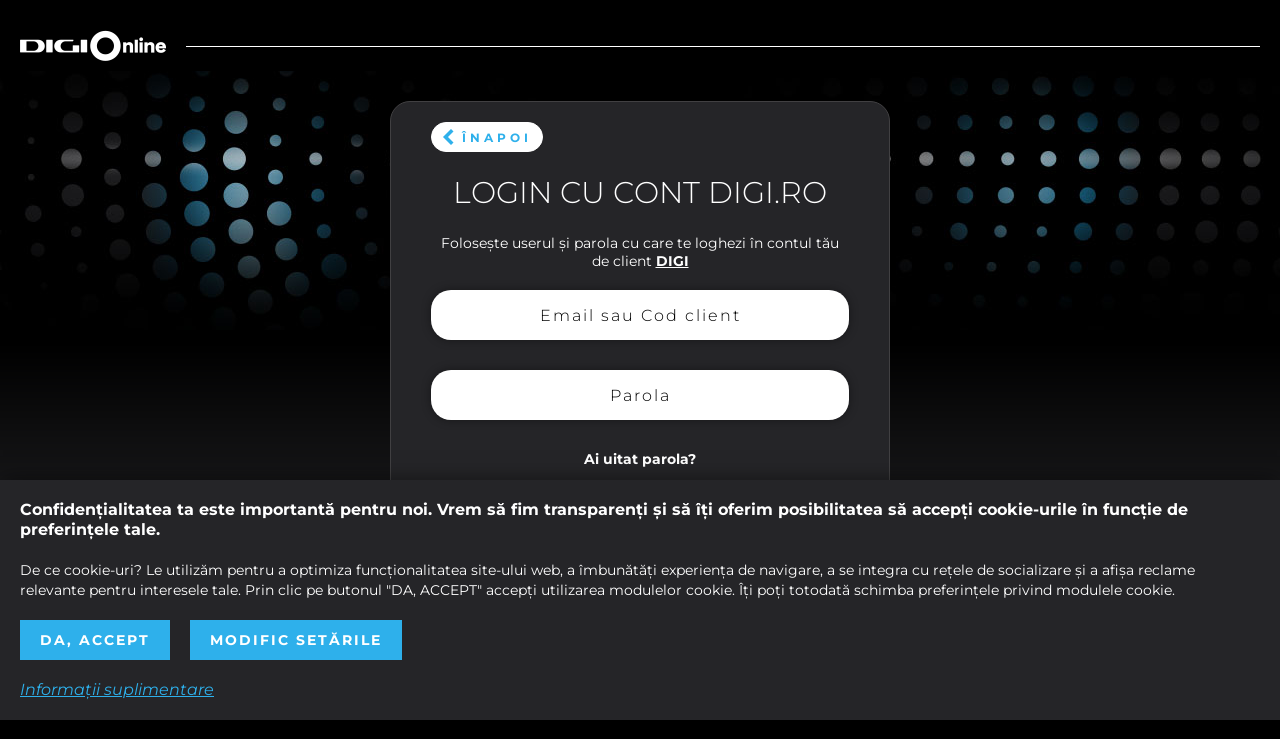

--- FILE ---
content_type: text/html; charset=UTF-8
request_url: https://www.digionline.ro/auth/login-digiro?redirectTo=%2Fdigiplay%2Ffilme%2FS.W.A.T.%2B-%2BTrupe%2Bde%2Belita
body_size: 6092
content:
<!DOCTYPE html><html lang="ro"><head> <!-- BEGIN: "FrontendAuth\View\Helper\WidgetLayoutAuthHeadAssets"; --><!-- BEGIN: "FrontendDigi\View\Helper\WidgetLayoutDigiHeadAssets"; --><meta charset="utf-8"><meta name="viewport" content="width=device-width, initial-scale=1.0"><link rel="apple-touch-icon" sizes="180x180" href="/static/theme-ui-frontend/bin/../apple-touch-icon.png"><link rel="icon" type="image/png" href="/static/theme-ui-frontend/bin/../favicon-32x32.png" sizes="32x32"><link rel="icon" type="image/png" href="/static/theme-ui-frontend/bin/../favicon-16x16.png" sizes="16x16"><link rel="manifest" href="/static/theme-ui-frontend/bin/../manifest.json"><link rel="mask-icon" href="/static/theme-ui-frontend/bin/../safari-pinned-tab.svg" color="#2eb0eb"><link href="https://fonts.googleapis.com/css?family=Open+Sans%7CRoboto:100,100i,300,300i,400,400i,500,500i,700,700i,900,900i" rel="stylesheet"><link href="/static/theme-ui-frontend/bin/css/main.css?cache=rls-20260114-203" type="text/css" rel="stylesheet"><link type="text/css" rel="stylesheet" href="/static/css/layout.css"><meta name="theme-color" content="#ffffff"><meta charset="utf-8"><meta name="viewport" content="width=device-width, initial-scale=1.0"><meta http-equiv="x-ua-compatible" content="ie=edge"><meta name="google-site-verification" content="7W29uKIjX2JrlneTh9kPoxhVzWVhWexuZpei677rz4o" /><script type="text/javascript">window.appCfg = {"assetsBaseUrl":"\/static\/theme-ui-frontend\/bin\/","assetsBaseDevUrl":"\/static\/theme-ui-frontend\/bin\/..\/src\/","mobileAssetsBaseUrl":null,"mobileAssetsBaseDevUrl":null,"assetsEnv":"desktop","redirEnvActive":false,"xhrCfg":{"userXhr":{"relUrl":"\/app-user-info-bulk-xhr","method":"POST","params":[]},"userWidgetsXhr":{"relUrl":"\/app-user-popup-widgets","method":"GET","params":{"ids":[]}}},"baseUrl":"\/","cookiesDisclaimer":false,"cookiesLink":"\/politica-de-utilizare-a-cookie-urilor"};</script><!-- BEGIN Seo HEAD --> <title>Logare cu cont digiromania - Autentificare | Digi Online</title> <meta name="description" content="" /> <link rel="canonical" href="https://www.digionline.ro/auth/login-digiro" /> <!-- END Seo HEAD --> <!-- BEGIN PageMeta HEAD --> <script type="text/javascript"> window.appPageMeta = {"section":"Logare cu cont digiromania","identity":1623,"url":"https:\/\/www.digionline.ro\/auth\/login-digiro"}; </script> <!-- END PageMeta HEAD --> <!-- BEGIN GTM HEAD --> <script type="text/javascript"> console.log("%c GDPR: GTM is disabled!", "background:#f00;color:#000;font-size:20px"); </script> <!-- END GTM HEAD --> <script> window.dataLayer = window.dataLayer || []; function gtag() {dataLayer.push(arguments);} const cmpLevel = parseInt(getCookieValue('cmp_level')); const consentMode = localStorage.getItem('consentMode'); var consentUpdated = false; if (! consentMode) { setConsent(); } else { const consentObj = JSON.parse(consentMode); if ( ((cmpLevel & 8) || (cmpLevel & 4)) && consentObj.ad_storage === 'denied' || (!(cmpLevel & 8) && !(cmpLevel & 4)) && consentObj.ad_storage === 'granted' || (cmpLevel & 2) && consentObj.analytics_storage === 'denied' || !(cmpLevel & 2) && consentObj.analytics_storage === 'granted' || ((cmpLevel & 8) || (cmpLevel & 4)) && consentObj.ad_user_data === 'denied' || (!(cmpLevel & 8) && !(cmpLevel & 4)) && consentObj.ad_user_data === 'granted' || ((cmpLevel & 8) || (cmpLevel & 4)) && consentObj.ad_personalization === 'denied' || (!(cmpLevel & 8) && !(cmpLevel & 4)) && consentObj.ad_personalization === 'granted' || (cmpLevel > 1) && consentObj.functionality_storage === 'denied' || (cmpLevel === 1) && consentObj.functionality_storage === 'granted' ) { setConsent(); } } if (! consentUpdated && (cmpLevel == null || cmpLevel === 1)) { const defaultConsent = { ad_storage: 'denied', analytics_storage: 'denied', ad_user_data: 'denied', ad_personalization: 'denied', functionality_storage: 'denied', wait_for_update: 500, }; gtag('consent', 'default', defaultConsent); gtag('set', 'ads_data_redaction', true); gtag('set', 'url_passthrough', true); } else { const consentModeFinal = localStorage.getItem('consentMode'); if (consentModeFinal && ! consentUpdated) { const defaultConsent = JSON.parse(consentModeFinal); gtag('consent', 'default', defaultConsent); } } function setConsent () { const consentMode = { 'ad_storage': !!((cmpLevel & 8) || (cmpLevel & 4)) ? 'granted' : 'denied', 'analytics_storage': !!(cmpLevel & 2) ? 'granted' : 'denied', 'ad_user_data': !!((cmpLevel & 8) || (cmpLevel & 4)) ? 'granted' : 'denied', 'ad_personalization': !!((cmpLevel & 8) || (cmpLevel & 4)) ? 'granted' : 'denied', 'functionality_storage': cmpLevel > 1 ? 'granted' : 'denied' }; gtag('consent', 'update', consentMode); localStorage.setItem('consentMode', JSON.stringify (consentMode)); consentUpdated = true; } function getCookieValue(cookieName) { var decodedCookie = decodeURIComponent(document.cookie); var cookies = decodedCookie.split(';'); for (var i = 0; i < cookies.length; i++) { var cookie = cookies[i].trim(); if (cookie.indexOf(cookieName + '=') === 0) { return cookie.slice(cookieName.length + 1); } } } </script> <!-- COLLECT: [base64] --><!-- END: "FrontendDigi\View\Helper\WidgetLayoutDigiHeadAssets" --><!-- COLLECT: [base64] --><!-- END: "FrontendAuth\View\Helper\WidgetLayoutAuthHeadAssets" --></head><body> <main class="simple-page"> <section class="simple-page-header"> <div class="container container-fluid gutter-0"> <div class="header-logo"> <a href="/" class="logo">Digi Online</a> </div> </div> </section> <section class="simple-page-main"> <div class="container"> <div class="login-step login-step-2" id="login-step-2"> <a href="/auth/login-account-type?redirectTo=%2Fdigiplay%2Ffilme%2FS.W.A.T.%2B-%2BTrupe%2Bde%2Belita" class="btn btn-back btn-small">înapoi</a> <h1>Login cu cont DIGI.ro</h1> <p>Folosește userul și parola cu care te loghezi în contul tău de client <a href="https://www.digi.ro/auth/login">DIGI</a></p> <form class="form-wrapper form-align-center form-login-digiro" id="form-login-digiro" method="post" action="/auth/login-digiro?redirectTo=%2Fdigiplay%2Ffilme%2FS.W.A.T.%2B-%2BTrupe%2Bde%2Belita" data-recaptcha-action="login"> <div class="form-element"> <input type="text" name="form-login-digiro-email" id="form-login-digiro-email" placeholder="Email sau Cod client"> </div> <div class="form-element"> <input type="password" name="form-login-digiro-password" id="form-login-digiro-password" placeholder="Parola"> </div> <div class="form-element recover"> <a href="https://www.digi.ro/my-account/my-services#digiOnline">Ai uitat parola?</a> </div> <!-- BEGIN: "FrontendUiCommon\View\Helper\WidgetNewsletterSubscription"; --> <div class="form-element"> <input type="checkbox" name="form-login-newsletter" id="form-login-newsletter"> <label for="form-login-newsletter" class="form-login-newsletter-label"> Hai să vezi cele mai noi filme, transmisiuni sportive, evenimente și promotii pentru abonatii Digi Online <span>Da, doresc să mă abonez la newsletter</span> </label> <div class="form-element form-element-agree"> <input type="checkbox" id="form-login-newsletter-agree" name="form-login-newsletter-agree" value="1"> <label for="form-login-newsletter-agree" class="form-login-newsletter-agree-label"> <div>Prin trimiterea datelor confirm că am luat la cunoștință <a href="https://www.digionline.ro/politica-de-confidentialitate" target="_blank">Politica de confidențialitate</a>.</div> </label> </div> </div> <!-- COLLECT: [base64] --><!-- END: "FrontendUiCommon\View\Helper\WidgetNewsletterSubscription" --> <div data-this-at="1" data-recaptcha-token="6Le74JQaAAAAAOQErbRsqUFQ1nDVicj0mkPq2AIR" hidden></div><div id="g-recaptcha" class="invisible-captcha"></div> <div class="form-element submit pb-0"> <button type="submit" class="btn btn-shadow">Login</button> <a href="https://www.digi.ro/auth/signup" class="btn btn-shadow">Vreau cont</a> </div> </form> <p class="login-step-create-account"> Nu ai înca un cont? <a href="https://www.digi.ro/auth/signup" target="_blank">Creează unul acum</a> </p> </div> </div> </section></main> <!-- BEGIN: "FrontendAuth\View\Helper\WidgetLayoutAuthBodyAssets"; --><!-- BEGIN: "FrontendDigi\View\Helper\WidgetLayoutDigiBodyAssets"; --><!-- BEGIN PageMeta BODY --> <!-- END PageMeta BODY --> <!-- BEGIN GTM BODY --> <!-- END GTM BODY --><div class="widget-app"> <div class="widget-app-wrapper-android"> <div class="widget-app-message active"> <a target="_blank" href="https://play.google.com/store/apps/details?id=ro.digionline.tv&hl=ro"></a> Descarcă aplicația Digi TV și poți urmări pe telefon sau tabletă peste 140 de canale TV! <div class="widget-app-message-close"></div> </div> </div> <div class="widget-app-wrapper-ios"> <div class="widget-app-message active"> <a target="_blank" href="https://apps.apple.com/ro/app/digi-tv/id6503706210"></a> Descarcă aplicația Digi TV și poți urmări pe telefon sau tabletă peste 140 de canale TV! <div class="widget-app-message-close"></div> </div> </div> <div class="widget-app-wrapper-huawei"> <div class="widget-app-message active"> <a target="_blank" href="https://appgallery.huawei.com/app/C115799687"></a> Descarcă aplicația Digi TV și poți urmări pe telefon sau tabletă peste 140 de canale TV! <div class="widget-app-message-close"></div> </div> </div></div><div class="ajax-overlay"></div><div class="popup"></div> <script src="/static/theme-ui-frontend/bin/js/main.bundle.js?cache=rls-20260114-203"></script><script src="https://apis.google.com/js/platform.js" async defer></script><script src="/static/js/vendor/jwplayer-8.26.2/jwplayer.js?cache=rls-20260114-203"></script><script>jwplayer.key="LBgmMilARiXhI/r2babmpxqDoHeooShgLR2acQ==";</script><script src="/static/js/vendor/shaka-player/dist/shaka-player.ui.debug.js"></script><script src="/static/js/app/main-no-require.js?cache=rls-20260114-203"></script><div data-this-count="1" data-token="6Le74JQaAAAAAOQErbRsqUFQ1nDVicj0mkPq2AIR"></div><script src="https://www.google.com/recaptcha/api.js?hl=ro" async defer></script><!-- COLLECT: [base64] --><!-- END: "FrontendDigi\View\Helper\WidgetLayoutDigiBodyAssets" --><!-- COLLECT: [base64] --><!-- END: "FrontendAuth\View\Helper\WidgetLayoutAuthBodyAssets" --> <!-- BEGIN: "FrontendDigi\View\Helper\WidgetGdprPopup"; --><div id="gdpr" class="gdpr"> <div class="container"> <div class="gdpr-title">Confidenţialitatea ta este importantă pentru noi. Vrem să fim transparenţi și să îţi oferim posibilitatea să accepţi cookie-urile în funcţie de preferinţele tale.</div> <div class="gdpr-subtitle">De ce cookie-uri? Le utilizăm pentru a optimiza funcţionalitatea site-ului web, a îmbunătăţi experienţa de navigare, a se integra cu reţele de socializare şi a afişa reclame relevante pentru interesele tale. Prin clic pe butonul "DA, ACCEPT" accepţi utilizarea modulelor cookie. Îţi poţi totodată schimba preferinţele privind modulele cookie.</div> <div class="gdpr-button gdpr-trigger">Da, accept</div> <div class="gdpr-button gdpr-modal-trigger">Modific setările</div> <div class="gdpr-link gdpr-modal-trigger">Informaţii suplimentare</div> </div></div><div id="gdpr-modal" class="gdpr-modal"> <div class="v-center"> <div class="v-center-container"> <div class="gdpr-modal-box"> <div class="gdpr-close gdpr-modal-trigger"></div> <div class="gdpr-title">Alegerea dumneavoastră privind modulele cookie de pe acest site</div> <div class="gdpr-list"> <div class="gdpr-list-item"> <input type="checkbox" name="gdpr-input" id="gdpr-input-1" class="gdpr-input" value="0" checked disabled> <label for="gdpr-input-1" class="gdpr-label">Fişiere cookie necesare</label> <div class="gdpr-list-item-description">Aceste cookies sunt strict necesare pentru funcţionarea site-ului și necesită acordul vizitatorilor site-ului, fiind activate automat.</div> <input type="checkbox" name="gdpr-list-item-input" id="gdpr-list-item-input-1" class="gdpr-list-item-input"> <label for="gdpr-list-item-input-1" class="gdpr-link">Vizualizarea modulelor cookie necesare</label> <div class="gdpr-list-item-details"> <span>- Afișarea secţiunilor site-ului</span> <span>- Reţinerea preferinţelor personale (inclusiv în ceea ce privește cookie-urile)</span> <span>- Reţinerea datelor de logare (cu excepţia logării printr-o platformă terţă, vezi mai jos)</span> <span>- Dacă este cazul, reţinerea coșului de cumpărături și reţinerea progresului unei comenzi</span> <label for="gdpr-list-item-input-1" class="gdpr-link">Ascunderea modulelor cookie necesare</label> <table> <thead> <tr> <th>Companie</th> <th>Domeniu</th> <th>Politica de confidenţialitate</th> </tr> </thead> <tbody> <tr> <td>RCS&amp;RDS S.A.</td> <td>digi-online.ro</td> <td><a href="/politica-de-confidentialitate" target="_blank" class="gdpr-link">Vezi politica de confidenţialitate</a></td> </tr> <tr> <td colspan="3">cmp_level, consentMode</td> </tr> </tbody> </table> </div> </div> </div> <div class="gdpr-subtitle">Vă rugăm să alegeţi care dintre fişierele cookie de mai jos doriţi să fie utilizate în ce vă priveşte.</div> <div class="gdpr-list"> <div class="gdpr-list-item"> <input type="checkbox" name="gdpr-input" id="gdpr-input-2" class="gdpr-input" value="2"> <label for="gdpr-input-2" class="gdpr-label">Fişiere cookie de analiză</label> <div class="gdpr-list-item-description">Aceste module cookie ne permit să analizăm modul de folosire a paginii web, putând astfel să ne adaptăm necesității userului prin îmbunătățirea permanentă a website-ului nostru.</div> <input type="checkbox" name="gdpr-list-item-input" id="gdpr-list-item-input-2" class="gdpr-list-item-input"> <label for="gdpr-list-item-input-2" class="gdpr-link">Vizualizarea modulelor cookie de analiză</label> <div class="gdpr-list-item-details"> <span>- Analiza traficului pe site: câţi vizitatori, din ce arie geografică, de pe ce terminal, cu ce browser, etc, ne vizitează</span> <span>- A/B testing pentru optimizarea layoutului site-ului</span> <span>- Analiza perioadei de timp petrecute de fiecare vizitator pe paginile noastre web</span> <span>- Solicitarea de feedback despre anumite părţi ale site-ului</span> <label for="gdpr-list-item-input-2" class="gdpr-link">Ascunderea modulelor cookie de analiză</label> <table> <thead> <tr> <th>Companie</th> <th>Domeniu</th> <th>Politica de confidenţialitate</th> </tr> </thead> <tbody> <tr> <td>Google Analytics</td> <td>google.com</td> <td><a href="https://policies.google.com/privacy?hl=ro" target="_blank" class="gdpr-link">Vezi politica de confidenţialitate</a></td> </tr> <tr> <td colspan="3">_ga, _gid, _gat, AMP_TOKEN, _gac_&lt;property-id&gt;, __utma, __utmt, __utmb, __utmc, __utmz</td> </tr> </tbody> </table> </div> </div> <div class="gdpr-list-item"> <input type="checkbox" name="gdpr-input" id="gdpr-input-3" class="gdpr-input" value="4"> <label for="gdpr-input-3" class="gdpr-label">Fişiere cookie de social media</label> <div class="gdpr-list-item-description">Aceste module cookie vă permit să vă conectaţi la reţelele de socializare preferate și să interacţionaţi cu alţi utilizatori.</div> <input type="checkbox" name="gdpr-list-item-input" id="gdpr-list-item-input-3" class="gdpr-list-item-input"> <label for="gdpr-list-item-input-3" class="gdpr-link">Vizualizarea modulelor cookie social media</label> <div class="gdpr-list-item-details"> <span>- Interacţiuni social media (like &amp; share)</span> <span>- Posibilitatea de a te loga în cont folosind o platformă terţă (Facebook, Google, etc)</span> <span>- Rularea conţinutului din platforme terţe (youtube, soundcloud, etc)</span> <label for="gdpr-list-item-input-3" class="gdpr-link">Ascunderea modulelor cookie social media</label> <table> <thead> <tr> <th>Companie</th> <th>Domeniu</th> <th>Politica de confidenţialitate</th> </tr> </thead> <tbody> <tr> <td>Facebook</td> <td>facebook.com</td> <td><a href="https://www.facebook.com/about/privacy/update" target="_blank" class="gdpr-link">Vezi politica de confidenţialitate</a></td> </tr> <tr> <td colspan="3">a11y, act, csm, P, presence, s, x-referer, xs, dpr, datr, fr, c_user</td> </tr> <tr> <td>Youtube</td> <td>youtube.com</td> <td><a href="https://policies.google.com/privacy?hl=ro" target="_blank" class="gdpr-link">Vezi politica de confidenţialitate</a></td> </tr> <tr> <td colspan="3">GED_PLAYLIST_ACTIVITY, APISID, GEUP, HSID, LOGIN_INFO, NID, PREF, SAPISID, SID, SSID, SIDCC, T9S2P.resume, VISITOR_INFO1_LIVE, YSC, dkv, s_gl, wide</td> </tr> <tr> <td>Twitter</td> <td>twitter.com</td> <td><a href="https://help.twitter.com/en/rules-and-policies/update-privacy-policy" target="_blank" class="gdpr-link">Vezi politica de confidenţialitate</a></td> </tr> <tr> <td colspan="3">auth_token, twll, secure_session, guest_id, __utma, remember_checked, remember_checked_on</td> </tr> <tr> <td>Pinterest</td> <td>pinterest.com</td> <td><a href="https://policy.pinterest.com/en/privacy-policy" target="_blank" class="gdpr-link">Vezi politica de confidenţialitate</a></td> </tr> <tr> <td colspan="3">_utma, _utmz, _b, _pinterest_cm, _pinterest_pfob, csrftoken</td> </tr> </tbody> </table> </div> </div> <div class="gdpr-list-item"> <input type="checkbox" name="gdpr-input" id="gdpr-input-4" class="gdpr-input" value="8"> <label for="gdpr-input-4" class="gdpr-label">Fişiere cookie de publicitate/marketing personalizate</label> <div class="gdpr-list-item-description">Aceste module cookie sunt folosite de noi și alte entităţi pentru a vă oferi publicitate relevantă intereselor dumneavoastră, atât în cadrul site-ului nostru, cât și în afara acestuia.</div> <input type="checkbox" name="gdpr-list-item-input" id="gdpr-list-item-input-4" class="gdpr-list-item-input"> <label for="gdpr-list-item-input-4" class="gdpr-link">Vizualizarea modulelor cookie de publicitate</label> <div class="gdpr-list-item-details"> <span>- Oferirea de publicitate în site adaptată concluziilor pe care le tragem despre tine în funcţie de istoricul navigării tale în site și, în unele cazuri, în funcţie de profilul pe care îl creăm despre tine. Facem acest lucru pentru a menţine site-ul profitabil, în așa fel încât să nu percepem o taxă de accesare a site-ului de la cei care îl vizitează.</span> <span>- Chiar dacă astfel de module cookie nu sunt utilizate, te rugăm să reţii că ţi se vor afişa reclame pe site-ul nostru, dar acestea nu vor fi adaptate intereselor tale. Aceste reclame pot să fie adaptate în funcţie de conţinutul paginii.</span> <label for="gdpr-list-item-input-4" class="gdpr-link">Ascunderea modulelor cookie de publicitate</label> <table> <thead> <tr> <th>Companie</th> <th>Domeniu</th> <th>Politica de confidenţialitate</th> </tr> </thead> <tbody> <tr> <td>Google DFP</td> <td>google.com</td> <td><a href="https://policies.google.com/privacy?hl=ro" target="_blank" class="gdpr-link">Vezi politica de confidenţialitate</a></td> </tr> <tr> <td colspan="3">__gads, id, NID, SID, ANID, IDE, DSID, FLC, AID, TAID, exchange_uid, uid, _ssum, test_cookie, 1P_JAR, APISID, evid_0046, evid_0046-synced</td> </tr> </tbody> </table> </div> </div> <div class="gdpr-list-item"> <input type="checkbox" name="gdpr-marker" id="gdpr-marker" class="gdpr-marker" value="14"> <label for="gdpr-marker" class="gdpr-label">Accept toate fișierele cookie</label> </div> </div> <div class="gdpr-button gdpr-trigger">Trimite</div> <a href="/politica-de-confidentialitate" target="_blank" class="gdpr-link">Vezi aici politica de confidențialitate</a> </div> </div> </div></div><!-- COLLECT: [base64] --><!-- END: "FrontendDigi\View\Helper\WidgetGdprPopup" --></body></html>

--- FILE ---
content_type: text/css
request_url: https://www.digionline.ro/static/theme-ui-frontend/bin/css/main.css?cache=rls-20260114-203
body_size: 56450
content:
@charset "UTF-8";.footer-content-network{text-align:justify}.footer-content-network:after{content:'';display:inline-block;vertical-align:middle;width:100%;height:1px}.banner-icon-link,.box-background,.box-content,.box-content:before,.box-link,.boxes-carrousel:after,.content-banner-link,.footer-content-social-link span:after,.footer-content-social-link span:before,.modal,.page-account .section-auto .slide-android-auto,.page-account .section-auto .slide-android-auto-url,.page-account .section-auto .slide-carplay,.page-account .section-auto .slide-carplay-url,.page-account .section-auto .slider-android-auto:after,.page-account .section-auto .slider-carplay:after,.page-account .section-slider .slide-functions,.page-account .section-slider .slide-functions-url,.page-account .section-slider .slider-functions:after,.page-campaign.campaign-digi-love .section-apps .section-apps-link,.page-campaign.campaign-digi-promo .section-cards .jumpto,.page-campaign.campaign-summer:after,.section-banner:before,.slide,.slide-takeover,.slide-takeover-url,.slide-url,.slider-takeover:after,.slider:after,.video-player-16-9 iframe,.video-player-16-9 noscript,.video-player-16-9 video,.video-player-overlay,.widget-app-message>a{position:absolute;top:0;left:0;width:100%;height:100%}.ellipsis{white-space:nowrap;-o-text-overflow:ellipsis;text-overflow:ellipsis;overflow:hidden}.footer-top-nav-link{display:inline-block;vertical-align:top}.footer-top-nav-link:before{content:'\00a0|\00a0';display:inline-block;vertical-align:top}.nav-submenu-sublist{-webkit-column-count:3;-moz-column-count:3;column-count:3;-webkit-column-gap:20px;-moz-column-gap:20px;column-gap:20px}.btn,.btn-simple,.btn-white{position:relative;display:inline-block;vertical-align:top;width:auto;height:40px;margin:0;padding:10px 44px;border:0;border-radius:20px;background:#2eb0eb;color:#fff;font-size:14px;font-weight:700;font-style:normal;line-height:20px;letter-spacing:4px;text-align:center;text-transform:uppercase;-webkit-transition:background .2s;-o-transition:background .2s;transition:background .2s;cursor:pointer}.btn-simple:hover,.btn-white:hover,.btn:hover{background:#414042;color:#fff}.btn-simple:hover:before,.btn-white:hover:before,.btn:hover:before{opacity:0;visibility:hidden}.btn-simple:hover:after,.btn-white:hover:after,.btn:hover:after{opacity:1;visibility:visible}.btn-simple:focus,.btn-white:focus,.btn:focus{color:#fff}.btn-simple:before,.btn-white:before,.btn:before{content:'';position:absolute;top:50%;left:12px;width:20px;height:20px;border-radius:10px;background:#fff;opacity:1;-webkit-transform:translateY(-50%);-ms-transform:translateY(-50%);transform:translateY(-50%);-webkit-transition:opacity .2s;-o-transition:opacity .2s;transition:opacity .2s}.btn-simple:after,.btn-white:after,.btn:after{content:'';position:absolute;top:50%;right:12px;width:20px;height:20px;border-radius:10px;background:#fff;opacity:0;-webkit-transform:translateY(-50%);-ms-transform:translateY(-50%);transform:translateY(-50%);-webkit-transition:opacity .2s;-o-transition:opacity .2s;transition:opacity .2s;transition:opacity .2s}.article,.article-featured,.article-large,.article-small,.article-vertical{margin-bottom:30px;border:1px solid #414042;border-radius:20px;-webkit-box-shadow:0 0 5px 0 rgba(0,0,0,.1);box-shadow:0 0 5px 0 rgba(0,0,0,.1);background:#252528;text-align:left;overflow:hidden}.article .h3,.article h3,.article-featured .h3,.article-featured h3,.article-large .h3,.article-large h3,.article-small .h3,.article-small h3,.article-vertical .h3,.article-vertical h3{margin-bottom:15px;font-size:18px;font-weight:700;line-height:1.35em;text-transform:none}.article p,.article-featured p,.article-large p,.article-small p,.article-vertical p{margin-bottom:10px}.article a,.article-featured a,.article-large a,.article-small a,.article-vertical a{display:block}.article a:focus,.article a:hover,.article-featured a:focus,.article-featured a:hover,.article-large a:focus,.article-large a:hover,.article-small a:focus,.article-small a:hover,.article-vertical a:focus,.article-vertical a:hover{color:inherit}.article img,.article-featured img,.article-large img,.article-small img,.article-vertical img{width:100%;-o-object-fit:cover;object-fit:cover}.article figcaption,.article-featured figcaption,.article-large figcaption,.article-small figcaption,.article-vertical figcaption{padding:20px;color:#fff}@media all and (max-width:1024px){.article .h3,.article h3,.article-featured .h3,.article-featured h3,.article-large .h3,.article-large h3,.article-small .h3,.article-small h3,.article-vertical .h3,.article-vertical h3{font-size:16px}}@media all and (max-width:480px){.article figcaption,.article-featured figcaption,.article-large figcaption,.article-small figcaption,.article-vertical figcaption{padding:10px}}body,html{width:100%;min-width:320px;height:100%;min-height:100%;margin:0;padding:0;background:#000;color:#000;font-family:Montserrat,sans-serif;-webkit-tap-highlight-color:transparent;-webkit-box-sizing:border-box;box-sizing:border-box;-webkit-text-size-adjust:100%;-moz-text-size-adjust:100%;-ms-text-size-adjust:100%;text-size-adjust:100%}*,::after,::before{-webkit-box-sizing:inherit;box-sizing:inherit}::-moz-selection{background:#2eb0eb;color:#fff}::selection{background:#2eb0eb;color:#fff}img::-moz-selection{background:0 0}img::selection{background:0 0}figure img{display:block;max-width:100%;height:auto;border:0;-webkit-user-select:none;-moz-user-select:none;-ms-user-select:none;user-select:none}mark{background:0 0}a,a:focus,a:hover{text-decoration:none;cursor:pointer}article,aside,details,figcaption,figure,footer,header,main,nav,section,summary{display:block}blockquote,dl,figure,hr,menu,ol,p,pre,summary,table,ul{margin:0;padding:0}ol,ul{list-style:none}h1,h2,h3,h4,h5,h6,p{margin:0;padding:0;font-weight:400}fieldset,legend{margin:0;padding:0;border:0}button,input,select,textarea{margin:0;overflow:hidden;-webkit-box-sizing:border-box;box-sizing:border-box}input,select,textarea{border-radius:0;-webkit-appearance:none}button,select{text-transform:none;cursor:pointer}select::-ms-expand{display:none}select:-moz-focusring{color:transparent;text-shadow:0 0 0 #000}input[type=range]{width:100%;padding:0 5px;-webkit-appearance:none}input[type=range]:focus{outline:0}input[type=range]::-webkit-slider-runnable-track{width:100%;height:3px;margin:0;padding:0;border:0;border-radius:100px;background:#2eb0eb}input[type=range]::-webkit-slider-thumb{width:24px;height:24px;margin-top:-11px;border:0;border-radius:100px;background:#2eb0eb;-webkit-appearance:none}input[type=range]:focus::-webkit-slider-runnable-track{background:#2eb0eb}input[type=range]::-moz-range-track{width:calc(100% - 24px);height:3px;margin:0;padding:0;border:0;border-radius:100px;box-sizing:content-box;background:#2eb0eb}input[type=range]::-moz-range-thumb{width:24px;height:24px;margin-top:-11px;border:0;border-radius:100px;background:#2eb0eb}input[type=range]:-moz-focusring{outline:1px solid #fff;outline-offset:-1px}input[type=range]::-ms-track{width:calc(100% - 20px);height:1px;margin:0 10px;padding:0;border-width:1px 0;border-color:transparent;background:#2eb0eb;color:transparent}input[type=range]::-ms-fill-lower{border-radius:0;background:#2eb0eb}input[type=range]::-ms-fill-upper{border-radius:0;background:#2eb0eb}input[type=range]::-ms-thumb{width:24px;height:24px;margin-top:0;border:0;border-radius:100px;background:#2eb0eb}input[type=range]:focus::-ms-fill-lower{background:#2eb0eb}input[type=range]:focus::-ms-fill-upper{background:#2eb0eb}button{border:0;background:0 0}button[disabled],input[disabled]{cursor:default}input[type=checkbox],input[type=image],input[type=radio]{display:inline-block;width:auto;cursor:pointer}button::-moz-focus-inner,input::-moz-focus-inner{padding:0;border:0}textarea{resize:none}table{border-spacing:0;border-collapse:collapse;empty-cells:show}video{max-width:100%}*{outline:0}@font-face{font-family:Montserrat;src:url(../fonts/montserrat-thin.eot);src:url(../fonts/montserrat-thin.eot?#iefix) format("embedded-opentype"),url(../fonts/montserrat-thin.woff2) format("woff2"),url(../fonts/montserrat-thin.woff) format("woff");font-weight:100;font-style:normal}@font-face{font-family:Montserrat;src:url(../fonts/montserrat-thinitalic.eot);src:url(../fonts/montserrat-thinitalic.eot?#iefix) format("embedded-opentype"),url(../fonts/montserrat-thinitalic.woff2) format("woff2"),url(../fonts/montserrat-thinitalic.woff) format("woff");font-weight:100;font-style:italic}@font-face{font-family:Montserrat;src:url(../fonts/montserrat-extralight.eot);src:url(../fonts/montserrat-extralight.eot?#iefix) format("embedded-opentype"),url(../fonts/montserrat-extralight.woff2) format("woff2"),url(../fonts/montserrat-extralight.woff) format("woff");font-weight:200;font-style:normal}@font-face{font-family:Montserrat;src:url(../fonts/montserrat-extralightitalic.eot);src:url(../fonts/montserrat-extralightitalic.eot?#iefix) format("embedded-opentype"),url(../fonts/montserrat-extralightitalic.woff2) format("woff2"),url(../fonts/montserrat-extralightitalic.woff) format("woff");font-weight:200;font-style:italic}@font-face{font-family:Montserrat;src:url(../fonts/montserrat-light.eot);src:url(../fonts/montserrat-light.eot?#iefix) format("embedded-opentype"),url(../fonts/montserrat-light.woff2) format("woff2"),url(../fonts/montserrat-light.woff) format("woff");font-weight:300;font-style:normal}@font-face{font-family:Montserrat;src:url(../fonts/montserrat-lightitalic.eot);src:url(../fonts/montserrat-lightitalic.eot?#iefix) format("embedded-opentype"),url(../fonts/montserrat-lightitalic.woff2) format("woff2"),url(../fonts/montserrat-lightitalic.woff) format("woff");font-weight:300;font-style:italic}@font-face{font-family:Montserrat;src:url(../fonts/montserrat-regular.eot);src:url(../fonts/montserrat-regular.eot?#iefix) format("embedded-opentype"),url(../fonts/montserrat-regular.woff2) format("woff2"),url(../fonts/montserrat-regular.woff) format("woff");font-weight:400;font-style:normal}@font-face{font-family:Montserrat;src:url(../fonts/montserrat-italic.eot);src:url(../fonts/montserrat-italic.eot?#iefix) format("embedded-opentype"),url(../fonts/montserrat-italic.woff2) format("woff2"),url(../fonts/montserrat-italic.woff) format("woff");font-weight:400;font-style:italic}@font-face{font-family:Montserrat;src:url(../fonts/montserrat-medium.eot);src:url(../fonts/montserrat-medium.eot?#iefix) format("embedded-opentype"),url(../fonts/montserrat-medium.woff2) format("woff2"),url(../fonts/montserrat-medium.woff) format("woff");font-weight:500;font-style:normal}@font-face{font-family:Montserrat;src:url(../fonts/montserrat-mediumitalic.eot);src:url(../fonts/montserrat-mediumitalic.eot?#iefix) format("embedded-opentype"),url(../fonts/montserrat-mediumitalic.woff2) format("woff2"),url(../fonts/montserrat-mediumitalic.woff) format("woff");font-weight:500;font-style:italic}@font-face{font-family:Montserrat;src:url(../fonts/montserrat-semibold.eot);src:url(../fonts/montserrat-semibold.eot?#iefix) format("embedded-opentype"),url(../fonts/montserrat-semibold.woff2) format("woff2"),url(../fonts/montserrat-semibold.woff) format("woff");font-weight:600;font-style:normal}@font-face{font-family:Montserrat;src:url(../fonts/montserrat-semibolditalic.eot);src:url(../fonts/montserrat-semibolditalic.eot?#iefix) format("embedded-opentype"),url(../fonts/montserrat-semibolditalic.woff2) format("woff2"),url(../fonts/montserrat-semibolditalic.woff) format("woff");font-weight:600;font-style:italic}@font-face{font-family:Montserrat;src:url(../fonts/montserrat-bold.eot);src:url(../fonts/montserrat-bold.eot?#iefix) format("embedded-opentype"),url(../fonts/montserrat-bold.woff2) format("woff2"),url(../fonts/montserrat-bold.woff) format("woff");font-weight:700;font-style:normal}@font-face{font-family:Montserrat;src:url(../fonts/montserrat-bolditalic.eot);src:url(../fonts/montserrat-bolditalic.eot?#iefix) format("embedded-opentype"),url(../fonts/montserrat-bolditalic.woff2) format("woff2"),url(../fonts/montserrat-bolditalic.woff) format("woff");font-weight:700;font-style:italic}@font-face{font-family:Montserrat;src:url(../fonts/montserrat-extrabold.eot);src:url(../fonts/montserrat-extrabold.eot?#iefix) format("embedded-opentype"),url(../fonts/montserrat-extrabold.woff2) format("woff2"),url(../fonts/montserrat-extrabold.woff) format("woff");font-weight:800;font-style:normal}@font-face{font-family:Montserrat;src:url(../fonts/montserrat-extrabolditalic.eot);src:url(../fonts/montserrat-extrabolditalic.eot?#iefix) format("embedded-opentype"),url(../fonts/montserrat-extrabolditalic.woff2) format("woff2"),url(../fonts/montserrat-extrabolditalic.woff) format("woff");font-weight:800;font-style:italic}@font-face{font-family:Montserrat;src:url(../fonts/montserrat-black.eot);src:url(../fonts/montserrat-black.eot?#iefix) format("embedded-opentype"),url(../fonts/montserrat-black.woff2) format("woff2"),url(../fonts/montserrat-black.woff) format("woff");font-weight:900;font-style:normal}@font-face{font-family:Montserrat;src:url(../fonts/montserrat-blackItalic.eot);src:url(../fonts/montserrat-blackItalic.eot?#iefix) format("embedded-opentype"),url(../fonts/montserrat-blackItalic.woff2) format("woff2"),url(../fonts/montserrat-blackItalic.woff) format("woff");font-weight:900;font-style:italic}.screader{position:absolute;width:1px;height:1px;margin:-1px;padding:0;border:0;overflow:hidden;clip:rect(0,0,0,0)}.screader-focus:active,.screader-focus:focus{position:static;width:auto;height:auto;margin:0;overflow:visible;clip:auto}a{color:#fff;font-weight:700;font-style:normal;text-decoration:none}a:focus,a:hover{color:#2eb0eb;text-decoration:none}.h1 a,.h2 a,.h3 a,.h4 a,.h5 a,.h6 a,h1 a,h2 a,h3 a,h4 a,h5 a,h6 a{color:inherit;font-family:inherit;font-weight:inherit;font-style:inherit;line-height:inherit}.h1,h1{margin-bottom:50px;padding:0;color:#fff;font-size:48px;font-weight:300;font-style:normal;line-height:52px;text-transform:uppercase}.h2,h2{margin-bottom:40px;padding:0;color:#fff;font-size:36px;font-weight:500;font-style:normal;line-height:42px;text-transform:uppercase}.h3,h3{margin-bottom:40px;padding:0;color:#fff;font-size:36px;font-weight:300;font-style:normal;line-height:42px;text-transform:uppercase}.h4,h4{margin-bottom:20px;padding:0;color:#2eb0eb;font-size:30px;font-weight:300;font-style:normal;line-height:36px;text-transform:uppercase}.h4 a,h4 a{display:block}.h4 a:hover,h4 a:hover{color:#fff}.h5,h5{margin-bottom:20px;padding:0 0 5px;color:#fff;font-size:24px;font-weight:700;font-style:normal;line-height:30px;text-transform:uppercase}.h5.section-title,h5.section-title{border-bottom:1px solid #fff}mark{color:inherit}p{margin-bottom:20px}b,strong{font-weight:700;font-style:normal}em,i{font-weight:400;font-style:italic}b em,b i,strong em,strong i{font-weight:700;font-style:italic}ol,ul{margin:0 0 20px;padding:0;list-style-position:inside}ul li{position:relative;padding-left:20px}ul li:before{content:'';position:absolute;top:4px;left:0;width:10px;height:10px;border-radius:5px;background:#2eb0eb}ul li+li{margin-top:10px}ul li ul{margin-top:10px}ul li ul li:before{background:#414042}ul li ol{margin-top:10px}ol{list-style:decimal;list-style-position:inside}ol li+li{margin-top:10px}ol ol,ol ul{margin-top:10px}small{color:#fff;font-size:10px;font-weight:700;font-style:normal;line-height:12px}table{width:100%;margin-bottom:20px;background:#000;font-size:14px;line-height:1.5em}table tr td,table tr th{padding:5px 10px;border:1px solid #252528}table tr th{background:#2eb0eb;color:#fff;font-weight:400;font-style:normal;text-transform:uppercase}table tr th a{color:inherit;font-family:inherit;font-weight:inherit;font-style:inherit}table tr th a:hover{color:#2eb0eb}table tr td{color:#fff;font-weight:300;font-style:normal}table tr:nth-child(2n){background:#252528}pre{white-space:pre-wrap}blockquote{position:relative;display:block;clear:both;width:660px;max-width:100%;margin:20px auto;padding:20px 40px;border:1px solid #2eb0eb;border-radius:25px;background:#252528;color:#fff;font-weight:300;font-style:normal;text-align:center}blockquote h5{color:#2eb0eb;font-weight:700;font-style:italic;letter-spacing:2px;text-transform:uppercase}blockquote h6{margin:10px 0 0;color:#2eb0eb;font-weight:400;font-style:italic;letter-spacing:2px;text-align:right}.font-smaller{font-size:10px!important;line-height:1.4em!important}.font-small{font-size:12px!important;line-height:1.4em!important}.font-light{font-weight:300!important}.font-lightitalic{font-weight:300!important;font-style:italic!important}.font-bold{font-weight:700!important}.font-bolditalic{font-weight:700!important;font-style:italic!important}.font-black{font-weight:900!important}.font-blackitalic{font-weight:900!important;font-style:italic!important}.text-align-left{text-align:left!important}.text-align-center{text-align:center!important}.text-align-right{text-align:right!important}.text-transform-none{text-transform:none!important}.text-transform-uppercase{text-transform:uppercase!important}.text-transform-lowercase{text-transform:lowercase!important}.text-transform-capitalize{text-transform:capitalize!important}.text-decoration-none{text-decoration:none!important}.text-decoration-line-through{text-decoration:line-through!important}.text-decoration-overline{text-decoration:overline!important}.text-decoration-underline{text-decoration:underline!important}.text-nowrap{white-space:nowrap}.page-title{max-width:1920px;margin:0 auto;padding:15px 0;background:url(../images/title-light-ray.png) no-repeat center;background-size:contain;text-shadow:0 0 40px #2eb0eb,0 0 20px #2eb0eb;font-size:36px;font-weight:500;font-style:normal;line-height:42px;letter-spacing:0;text-align:center;text-transform:uppercase}.section-title{color:#fff;text-shadow:0 0 30px #2eb0eb,0 0 10px #2eb0eb;font-size:30px;font-weight:500;line-height:1.3em;text-align:center}@media all and (max-width:1024px){.h1,h1{font-size:36px;line-height:40px}.h2,h2{font-size:28px;line-height:32px}.h3,h3{font-size:26px;line-height:30px}.h4,h4{font-size:24px;line-height:28px}.h5,h5{font-size:22px;line-height:26px}.page-title{font-size:28px;line-height:34px}.section-title{font-size:24px}}@media all and (max-width:767px){.h1,h1{margin-bottom:20px;font-size:32px;line-height:36px}.h2,h2{margin-bottom:15px;font-size:26px;line-height:30px}.h3,h3{margin-bottom:15px;font-size:24px;line-height:28px}.h4,h4{margin-bottom:10px;font-size:22px;line-height:26px}.h5,h5{margin-bottom:10px;font-size:18px;line-height:24px}.page-title{font-size:26px;line-height:32px}.section-title{font-size:22px}}@media all and (max-width:480px){.h1,h1{font-size:28px;line-height:32px}.h2,h2{font-size:24px;line-height:28px}.h3,h3{font-size:22px;line-height:26px}.h4,h4{font-size:16px;line-height:20px}.h5,h5{font-size:14px;line-height:18px}.page-title{font-size:24px;line-height:30px}.section-title{font-size:16px}}.v-center{display:table;width:100%;height:100%}.v-center-container{display:table-cell;vertical-align:middle}.color-white{color:#fff!important}.color-black{color:#000!important}.color-blue{color:#2eb0eb!important}.color-grey{color:#414042!important}.color-grey-light{color:#e5e3e4!important}.color-grey-dark{color:#252528!important}.color-red{color:#f00000!important}.bg{position:relative}.bg-white{background-color:#fff!important}.bg-black{background-color:#000!important}.bg-blue{background-color:#2eb0eb!important}.bg-grey{background-color:#414042!important}.bg-grey-light{background-color:#e5e3e4!important}.bg-grey-dark{background-color:#252528!important}.bg-red{background-color:#f00000!important}.bg-gradient-white-grey-light{background:-webkit-gradient(linear,left top, left bottom,color-stop(0, #fff),to(#e5e3e4));background:-webkit-linear-gradient(top,#fff 0,#e5e3e4 100%);background:-o-linear-gradient(top,#fff 0,#e5e3e4 100%);background:linear-gradient(to bottom,#fff 0,#e5e3e4 100%)}@-webkit-keyframes nav-fixed-animation{from{-webkit-transform:translateY(-100%);transform:translateY(-100%)}to{-webkit-transform:translateY(0);transform:translateY(0)}}@keyframes nav-fixed-animation{from{-webkit-transform:translateY(-100%);transform:translateY(-100%)}to{-webkit-transform:translateY(0);transform:translateY(0)}}.container{max-width:1440px;margin:auto;padding-right:20px;padding-left:20px;-webkit-box-sizing:border-box;box-sizing:border-box}.container-fluid{max-width:100%}.container-height{height:100%}.container-relative{position:relative}.gutter-0{padding-right:0!important;padding-left:0!important}.gutter-0>.flex{margin-right:auto;margin-left:auto}.gutter-0>.flex>.col{padding-right:0;padding-left:0}.gutter-0>.flex>.col-1{padding-right:0;padding-left:0}.gutter-0>.flex>.col-2{padding-right:0;padding-left:0}.gutter-0>.flex>.col-3{padding-right:0;padding-left:0}.gutter-0>.flex>.col-4{padding-right:0;padding-left:0}.gutter-0>.flex>.col-5{padding-right:0;padding-left:0}.gutter-0>.flex>.col-6{padding-right:0;padding-left:0}.gutter-0>.flex>.col-7{padding-right:0;padding-left:0}.gutter-0>.flex>.col-8{padding-right:0;padding-left:0}.gutter-0>.flex>.col-9{padding-right:0;padding-left:0}.gutter-0>.flex>.col-10{padding-right:0;padding-left:0}.gutter-0>.flex>.col-11{padding-right:0;padding-left:0}.gutter-0>.flex>.col-12{padding-right:0;padding-left:0}.gutter-container-0{padding-right:0!important;padding-left:0!important}.gutter-container-0>.flex{margin-right:auto;margin-left:auto}.gutter-col-0>.flex{margin-right:auto;margin-left:auto}.gutter-col-0>.flex>.col{padding-right:0;padding-left:0}.gutter-col-0>.flex>.col-1{padding-right:0;padding-left:0}.gutter-col-0>.flex>.col-2{padding-right:0;padding-left:0}.gutter-col-0>.flex>.col-3{padding-right:0;padding-left:0}.gutter-col-0>.flex>.col-4{padding-right:0;padding-left:0}.gutter-col-0>.flex>.col-5{padding-right:0;padding-left:0}.gutter-col-0>.flex>.col-6{padding-right:0;padding-left:0}.gutter-col-0>.flex>.col-7{padding-right:0;padding-left:0}.gutter-col-0>.flex>.col-8{padding-right:0;padding-left:0}.gutter-col-0>.flex>.col-9{padding-right:0;padding-left:0}.gutter-col-0>.flex>.col-10{padding-right:0;padding-left:0}.gutter-col-0>.flex>.col-11{padding-right:0;padding-left:0}.gutter-col-0>.flex>.col-12{padding-right:0;padding-left:0}.gutter-col-2>.flex{margin-right:-1px;margin-left:-1px}.gutter-col-2>.flex>.col{padding-right:2px;padding-left:2px}.gutter-col-2>.flex>.col-1{padding-right:2px;padding-left:2px}.gutter-col-2>.flex>.col-2{padding-right:2px;padding-left:2px}.gutter-col-2>.flex>.col-3{padding-right:2px;padding-left:2px}.gutter-col-2>.flex>.col-4{padding-right:2px;padding-left:2px}.gutter-col-2>.flex>.col-5{padding-right:2px;padding-left:2px}.gutter-col-2>.flex>.col-6{padding-right:2px;padding-left:2px}.gutter-col-2>.flex>.col-7{padding-right:2px;padding-left:2px}.gutter-col-2>.flex>.col-8{padding-right:2px;padding-left:2px}.gutter-col-2>.flex>.col-9{padding-right:2px;padding-left:2px}.gutter-col-2>.flex>.col-10{padding-right:2px;padding-left:2px}.gutter-col-2>.flex>.col-11{padding-right:2px;padding-left:2px}.gutter-col-2>.flex>.col-12{padding-right:2px;padding-left:2px}.flex{display:-webkit-box;display:-ms-flexbox;display:flex;-webkit-box-orient:horizontal;-webkit-box-direction:normal;-ms-flex-direction:row;flex-direction:row;-ms-flex-wrap:wrap;flex-wrap:wrap;-webkit-box-pack:start;-ms-flex-pack:start;justify-content:flex-start;-webkit-box-align:start;-ms-flex-align:start;align-items:flex-start;-ms-flex-line-pack:start;align-content:flex-start;margin-right:-10px;margin-left:-10px;-webkit-box-sizing:border-box;box-sizing:border-box}.flex-height{min-height:100%}.flex-inline{display:-webkit-inline-box;display:-ms-inline-flexbox;display:inline-flex}.flex-reverse{-webkit-box-orient:horizontal;-webkit-box-direction:reverse;-ms-flex-direction:row-reverse;flex-direction:row-reverse}.flex-column{-webkit-box-orient:vertical;-webkit-box-direction:normal;-ms-flex-direction:column;flex-direction:column}.flex-column-reverse{-webkit-box-orient:vertical;-webkit-box-direction:reverse;-ms-flex-direction:column-reverse;flex-direction:column-reverse}.flex-nowrap{-ms-flex-wrap:nowrap;flex-wrap:nowrap}.flex-start{-webkit-box-pack:start;-ms-flex-pack:start;justify-content:flex-start}.flex-center{-webkit-box-pack:center;-ms-flex-pack:center;justify-content:center}.flex-end{-webkit-box-pack:end;-ms-flex-pack:end;justify-content:flex-end}.flex-between{-webkit-box-pack:justify;-ms-flex-pack:justify;justify-content:space-between}.flex-around{-ms-flex-pack:distribute;justify-content:space-around}.flex-top{-webkit-box-align:start;-ms-flex-align:start;align-items:flex-start}.flex-middle{-webkit-box-align:center;-ms-flex-align:center;align-items:center}.flex-bottom{-webkit-box-align:end;-ms-flex-align:end;align-items:flex-end}.flex-stretch{-webkit-box-align:stretch;-ms-flex-align:stretch;align-items:stretch}.flex-baseline{-webkit-box-align:baseline;-ms-flex-align:baseline;align-items:baseline}.flex-content-top{-ms-flex-line-pack:start;align-content:flex-start}.flex-content-middle{-ms-flex-line-pack:center;align-content:center}.flex-content-bottom{-ms-flex-line-pack:end;align-content:flex-end}.flex-content-stretch{-ms-flex-line-pack:stretch;align-content:stretch}.flex-content-between{-ms-flex-line-pack:justify;align-content:space-between}.flex-content-around{-ms-flex-line-pack:distribute;align-content:space-around}.col,.col-1,.col-10,.col-11,.col-12,.col-2,.col-3,.col-4,.col-5,.col-6,.col-7,.col-8,.col-9{-webkit-box-flex:0;-ms-flex-positive:0;flex-grow:0;-ms-flex-negative:1;flex-shrink:1;-ms-flex-preferred-size:auto;flex-basis:auto;padding-right:10px;padding-left:10px;-webkit-box-sizing:border-box;box-sizing:border-box}.col{-webkit-box-flex:1;-ms-flex-positive:1;flex-grow:1}.col-top{-ms-flex-item-align:start;align-self:flex-start}.col-middle{-ms-flex-item-align:center;align-self:center}.col-bottom{-ms-flex-item-align:end;align-self:flex-end}.col-stretch{-ms-flex-item-align:stretch;align-self:stretch}.col-baseline{-ms-flex-item-align:baseline;align-self:baseline}.col-first{-webkit-box-ordinal-group:0;-ms-flex-order:-1;order:-1}.col-last{-webkit-box-ordinal-group:2;-ms-flex-order:1;order:1}.col-start{text-align:left}.col-center{text-align:center}.col-end{text-align:right}.col-1{-ms-flex-preferred-size:8.333333%;flex-basis:8.333333%;max-width:8.333333%}.col-2{-ms-flex-preferred-size:16.666667%;flex-basis:16.666667%;max-width:16.666667%}.col-3{-ms-flex-preferred-size:25%;flex-basis:25%;max-width:25%}.col-4{-ms-flex-preferred-size:33.333333%;flex-basis:33.333333%;max-width:33.333333%}.col-5{-ms-flex-preferred-size:41.666667%;flex-basis:41.666667%;max-width:41.666667%}.col-6{-ms-flex-preferred-size:50%;flex-basis:50%;max-width:50%}.col-7{-ms-flex-preferred-size:58.333333%;flex-basis:58.333333%;max-width:58.333333%}.col-8{-ms-flex-preferred-size:66.666667%;flex-basis:66.666667%;max-width:66.666667%}.col-9{-ms-flex-preferred-size:75%;flex-basis:75%;max-width:75%}.col-10{-ms-flex-preferred-size:83.333333%;flex-basis:83.333333%;max-width:83.333333%}.col-11{-ms-flex-preferred-size:91.666667%;flex-basis:91.666667%;max-width:91.666667%}.col-12{-ms-flex-preferred-size:100%;flex-basis:100%;max-width:100%}@media all and (max-width:1220px){.container{padding-right:20px;padding-left:20px}.gutter-lg-0{padding-right:0!important;padding-left:0!important}.gutter-lg-0>.flex{margin-right:auto;margin-left:auto}.gutter-lg-0>.flex>.col{padding-right:0;padding-left:0}.gutter-lg-0>.flex>.col-1,.gutter-lg-0>.flex>.col-lg-1{padding-right:0;padding-left:0}.gutter-lg-0>.flex>.col-2,.gutter-lg-0>.flex>.col-lg-2{padding-right:0;padding-left:0}.gutter-lg-0>.flex>.col-3,.gutter-lg-0>.flex>.col-lg-3{padding-right:0;padding-left:0}.gutter-lg-0>.flex>.col-4,.gutter-lg-0>.flex>.col-lg-4{padding-right:0;padding-left:0}.gutter-lg-0>.flex>.col-5,.gutter-lg-0>.flex>.col-lg-5{padding-right:0;padding-left:0}.gutter-lg-0>.flex>.col-6,.gutter-lg-0>.flex>.col-lg-6{padding-right:0;padding-left:0}.gutter-lg-0>.flex>.col-7,.gutter-lg-0>.flex>.col-lg-7{padding-right:0;padding-left:0}.gutter-lg-0>.flex>.col-8,.gutter-lg-0>.flex>.col-lg-8{padding-right:0;padding-left:0}.gutter-lg-0>.flex>.col-9,.gutter-lg-0>.flex>.col-lg-9{padding-right:0;padding-left:0}.gutter-lg-0>.flex>.col-10,.gutter-lg-0>.flex>.col-lg-10{padding-right:0;padding-left:0}.gutter-lg-0>.flex>.col-11,.gutter-lg-0>.flex>.col-lg-11{padding-right:0;padding-left:0}.gutter-lg-0>.flex>.col-12,.gutter-lg-0>.flex>.col-lg-12{padding-right:0;padding-left:0}.gutter-container-lg-0{padding-right:0!important;padding-left:0!important}.gutter-container-lg-0>.flex{margin-right:auto;margin-left:auto}.gutter-col-lg-0>.flex{margin-right:auto;margin-left:auto}.gutter-col-lg-0>.flex>.col{padding-right:0;padding-left:0}.gutter-col-lg-0>.flex>.col-1,.gutter-col-lg-0>.flex>.col-lg-1{padding-right:0;padding-left:0}.gutter-col-lg-0>.flex>.col-2,.gutter-col-lg-0>.flex>.col-lg-2{padding-right:0;padding-left:0}.gutter-col-lg-0>.flex>.col-3,.gutter-col-lg-0>.flex>.col-lg-3{padding-right:0;padding-left:0}.gutter-col-lg-0>.flex>.col-4,.gutter-col-lg-0>.flex>.col-lg-4{padding-right:0;padding-left:0}.gutter-col-lg-0>.flex>.col-5,.gutter-col-lg-0>.flex>.col-lg-5{padding-right:0;padding-left:0}.gutter-col-lg-0>.flex>.col-6,.gutter-col-lg-0>.flex>.col-lg-6{padding-right:0;padding-left:0}.gutter-col-lg-0>.flex>.col-7,.gutter-col-lg-0>.flex>.col-lg-7{padding-right:0;padding-left:0}.gutter-col-lg-0>.flex>.col-8,.gutter-col-lg-0>.flex>.col-lg-8{padding-right:0;padding-left:0}.gutter-col-lg-0>.flex>.col-9,.gutter-col-lg-0>.flex>.col-lg-9{padding-right:0;padding-left:0}.gutter-col-lg-0>.flex>.col-10,.gutter-col-lg-0>.flex>.col-lg-10{padding-right:0;padding-left:0}.gutter-col-lg-0>.flex>.col-11,.gutter-col-lg-0>.flex>.col-lg-11{padding-right:0;padding-left:0}.gutter-col-lg-0>.flex>.col-12,.gutter-col-lg-0>.flex>.col-lg-12{padding-right:0;padding-left:0}.flex{margin-right:-10px;margin-left:-10px}.col-lg-1,.col-lg-10,.col-lg-11,.col-lg-12,.col-lg-2,.col-lg-3,.col-lg-4,.col-lg-5,.col-lg-6,.col-lg-7,.col-lg-8,.col-lg-9{-webkit-box-flex:0;-ms-flex-positive:0;flex-grow:0;-ms-flex-negative:1;flex-shrink:1;-ms-flex-preferred-size:auto;flex-basis:auto;padding-right:10px;padding-left:10px;-webkit-box-sizing:border-box;box-sizing:border-box}.col,.col-1{padding-right:10px;padding-left:10px}.col-lg-1{-ms-flex-preferred-size:8.333333%;flex-basis:8.333333%;max-width:8.333333%}.col,.col-2{padding-right:10px;padding-left:10px}.col-lg-2{-ms-flex-preferred-size:16.666667%;flex-basis:16.666667%;max-width:16.666667%}.col,.col-3{padding-right:10px;padding-left:10px}.col-lg-3{-ms-flex-preferred-size:25%;flex-basis:25%;max-width:25%}.col,.col-4{padding-right:10px;padding-left:10px}.col-lg-4{-ms-flex-preferred-size:33.333333%;flex-basis:33.333333%;max-width:33.333333%}.col,.col-5{padding-right:10px;padding-left:10px}.col-lg-5{-ms-flex-preferred-size:41.666667%;flex-basis:41.666667%;max-width:41.666667%}.col,.col-6{padding-right:10px;padding-left:10px}.col-lg-6{-ms-flex-preferred-size:50%;flex-basis:50%;max-width:50%}.col,.col-7{padding-right:10px;padding-left:10px}.col-lg-7{-ms-flex-preferred-size:58.333333%;flex-basis:58.333333%;max-width:58.333333%}.col,.col-8{padding-right:10px;padding-left:10px}.col-lg-8{-ms-flex-preferred-size:66.666667%;flex-basis:66.666667%;max-width:66.666667%}.col,.col-9{padding-right:10px;padding-left:10px}.col-lg-9{-ms-flex-preferred-size:75%;flex-basis:75%;max-width:75%}.col,.col-10{padding-right:10px;padding-left:10px}.col-lg-10{-ms-flex-preferred-size:83.333333%;flex-basis:83.333333%;max-width:83.333333%}.col,.col-11{padding-right:10px;padding-left:10px}.col-lg-11{-ms-flex-preferred-size:91.666667%;flex-basis:91.666667%;max-width:91.666667%}.col,.col-12{padding-right:10px;padding-left:10px}.col-lg-12{-ms-flex-preferred-size:100%;flex-basis:100%;max-width:100%}.flex-height-lg{min-height:100%}.flex-inline-lg{display:-webkit-inline-box;display:-ms-inline-flexbox;display:inline-flex}.flex-reverse-lg{-webkit-box-orient:horizontal;-webkit-box-direction:reverse;-ms-flex-direction:row-reverse;flex-direction:row-reverse}.flex-column-lg{-webkit-box-orient:vertical;-webkit-box-direction:normal;-ms-flex-direction:column;flex-direction:column}.flex-column-reverse-lg{-webkit-box-orient:vertical;-webkit-box-direction:reverse;-ms-flex-direction:column-reverse;flex-direction:column-reverse}.flex-nowrap-lg{-ms-flex-wrap:nowrap;flex-wrap:nowrap}.flex-start-lg{-webkit-box-pack:start;-ms-flex-pack:start;justify-content:flex-start}.flex-center-lg{-webkit-box-pack:center;-ms-flex-pack:center;justify-content:center}.flex-end-lg{-webkit-box-pack:end;-ms-flex-pack:end;justify-content:flex-end}.flex-between-lg{-webkit-box-pack:justify;-ms-flex-pack:justify;justify-content:space-between}.flex-around-lg{-ms-flex-pack:distribute;justify-content:space-around}.flex-top-lg{-webkit-box-align:start;-ms-flex-align:start;align-items:flex-start}.flex-middle-lg{-webkit-box-align:center;-ms-flex-align:center;align-items:center}.flex-bottom-lg{-webkit-box-align:end;-ms-flex-align:end;align-items:flex-end}.flex-stretch-lg{-webkit-box-align:stretch;-ms-flex-align:stretch;align-items:stretch}.flex-baseline-lg{-webkit-box-align:baseline;-ms-flex-align:baseline;align-items:baseline}.flex-content-top-lg{-ms-flex-line-pack:start;align-content:flex-start}.flex-content-middle-lg{-ms-flex-line-pack:center;align-content:center}.flex-content-bottom-lg{-ms-flex-line-pack:end;align-content:flex-end}.flex-content-stretch-lg{-ms-flex-line-pack:stretch;align-content:stretch}.flex-content-between-lg{-ms-flex-line-pack:justify;align-content:space-between}.flex-content-around-lg{-ms-flex-line-pack:distribute;align-content:space-around}.col-top-lg{-ms-flex-item-align:start;align-self:flex-start}.col-middle-lg{-ms-flex-item-align:center;align-self:center}.col-bottom-lg{-ms-flex-item-align:end;align-self:flex-end}.col-stretch-lg{-ms-flex-item-align:stretch;align-self:stretch}.col-baseline-lg{-ms-flex-item-align:baseline;align-self:baseline}.col-first-lg{-webkit-box-ordinal-group:0;-ms-flex-order:-1;order:-1}.col-last-lg{-webkit-box-ordinal-group:2;-ms-flex-order:1;order:1}.col-start-lg{text-align:left}.col-center-lg{text-align:center}.col-end-lg{text-align:right}}@media all and (max-width:1024px){.container{padding-right:20px;padding-left:20px}.gutter-md-0{padding-right:0!important;padding-left:0!important}.gutter-md-0>.flex{margin-right:auto;margin-left:auto}.gutter-md-0>.flex>.col{padding-right:0;padding-left:0}.gutter-md-0>.flex>.col-1,.gutter-md-0>.flex>.col-md-1{padding-right:0;padding-left:0}.gutter-md-0>.flex>.col-2,.gutter-md-0>.flex>.col-md-2{padding-right:0;padding-left:0}.gutter-md-0>.flex>.col-3,.gutter-md-0>.flex>.col-md-3{padding-right:0;padding-left:0}.gutter-md-0>.flex>.col-4,.gutter-md-0>.flex>.col-md-4{padding-right:0;padding-left:0}.gutter-md-0>.flex>.col-5,.gutter-md-0>.flex>.col-md-5{padding-right:0;padding-left:0}.gutter-md-0>.flex>.col-6,.gutter-md-0>.flex>.col-md-6{padding-right:0;padding-left:0}.gutter-md-0>.flex>.col-7,.gutter-md-0>.flex>.col-md-7{padding-right:0;padding-left:0}.gutter-md-0>.flex>.col-8,.gutter-md-0>.flex>.col-md-8{padding-right:0;padding-left:0}.gutter-md-0>.flex>.col-9,.gutter-md-0>.flex>.col-md-9{padding-right:0;padding-left:0}.gutter-md-0>.flex>.col-10,.gutter-md-0>.flex>.col-md-10{padding-right:0;padding-left:0}.gutter-md-0>.flex>.col-11,.gutter-md-0>.flex>.col-md-11{padding-right:0;padding-left:0}.gutter-md-0>.flex>.col-12,.gutter-md-0>.flex>.col-md-12{padding-right:0;padding-left:0}.gutter-container-md-0{padding-right:0!important;padding-left:0!important}.gutter-container-md-0>.flex{margin-right:auto;margin-left:auto}.gutter-col-md-0>.flex{margin-right:auto;margin-left:auto}.gutter-col-md-0>.flex>.col{padding-right:0;padding-left:0}.gutter-col-md-0>.flex>.col-1,.gutter-col-md-0>.flex>.col-md-1{padding-right:0;padding-left:0}.gutter-col-md-0>.flex>.col-2,.gutter-col-md-0>.flex>.col-md-2{padding-right:0;padding-left:0}.gutter-col-md-0>.flex>.col-3,.gutter-col-md-0>.flex>.col-md-3{padding-right:0;padding-left:0}.gutter-col-md-0>.flex>.col-4,.gutter-col-md-0>.flex>.col-md-4{padding-right:0;padding-left:0}.gutter-col-md-0>.flex>.col-5,.gutter-col-md-0>.flex>.col-md-5{padding-right:0;padding-left:0}.gutter-col-md-0>.flex>.col-6,.gutter-col-md-0>.flex>.col-md-6{padding-right:0;padding-left:0}.gutter-col-md-0>.flex>.col-7,.gutter-col-md-0>.flex>.col-md-7{padding-right:0;padding-left:0}.gutter-col-md-0>.flex>.col-8,.gutter-col-md-0>.flex>.col-md-8{padding-right:0;padding-left:0}.gutter-col-md-0>.flex>.col-9,.gutter-col-md-0>.flex>.col-md-9{padding-right:0;padding-left:0}.gutter-col-md-0>.flex>.col-10,.gutter-col-md-0>.flex>.col-md-10{padding-right:0;padding-left:0}.gutter-col-md-0>.flex>.col-11,.gutter-col-md-0>.flex>.col-md-11{padding-right:0;padding-left:0}.gutter-col-md-0>.flex>.col-12,.gutter-col-md-0>.flex>.col-md-12{padding-right:0;padding-left:0}.flex{margin-right:-10px;margin-left:-10px}.col-md-1,.col-md-10,.col-md-11,.col-md-12,.col-md-2,.col-md-3,.col-md-4,.col-md-5,.col-md-6,.col-md-7,.col-md-8,.col-md-9{-webkit-box-flex:0;-ms-flex-positive:0;flex-grow:0;-ms-flex-negative:1;flex-shrink:1;-ms-flex-preferred-size:auto;flex-basis:auto;padding-right:10px;padding-left:10px;-webkit-box-sizing:border-box;box-sizing:border-box}.col,.col-1{padding-right:10px;padding-left:10px}.col-md-1{-ms-flex-preferred-size:8.333333%;flex-basis:8.333333%;max-width:8.333333%}.col,.col-2{padding-right:10px;padding-left:10px}.col-md-2{-ms-flex-preferred-size:16.666667%;flex-basis:16.666667%;max-width:16.666667%}.col,.col-3{padding-right:10px;padding-left:10px}.col-md-3{-ms-flex-preferred-size:25%;flex-basis:25%;max-width:25%}.col,.col-4{padding-right:10px;padding-left:10px}.col-md-4{-ms-flex-preferred-size:33.333333%;flex-basis:33.333333%;max-width:33.333333%}.col,.col-5{padding-right:10px;padding-left:10px}.col-md-5{-ms-flex-preferred-size:41.666667%;flex-basis:41.666667%;max-width:41.666667%}.col,.col-6{padding-right:10px;padding-left:10px}.col-md-6{-ms-flex-preferred-size:50%;flex-basis:50%;max-width:50%}.col,.col-7{padding-right:10px;padding-left:10px}.col-md-7{-ms-flex-preferred-size:58.333333%;flex-basis:58.333333%;max-width:58.333333%}.col,.col-8{padding-right:10px;padding-left:10px}.col-md-8{-ms-flex-preferred-size:66.666667%;flex-basis:66.666667%;max-width:66.666667%}.col,.col-9{padding-right:10px;padding-left:10px}.col-md-9{-ms-flex-preferred-size:75%;flex-basis:75%;max-width:75%}.col,.col-10{padding-right:10px;padding-left:10px}.col-md-10{-ms-flex-preferred-size:83.333333%;flex-basis:83.333333%;max-width:83.333333%}.col,.col-11{padding-right:10px;padding-left:10px}.col-md-11{-ms-flex-preferred-size:91.666667%;flex-basis:91.666667%;max-width:91.666667%}.col,.col-12{padding-right:10px;padding-left:10px}.col-md-12{-ms-flex-preferred-size:100%;flex-basis:100%;max-width:100%}.flex-height-md{min-height:100%}.flex-inline-md{display:-webkit-inline-box;display:-ms-inline-flexbox;display:inline-flex}.flex-reverse-md{-webkit-box-orient:horizontal;-webkit-box-direction:reverse;-ms-flex-direction:row-reverse;flex-direction:row-reverse}.flex-column-md{-webkit-box-orient:vertical;-webkit-box-direction:normal;-ms-flex-direction:column;flex-direction:column}.flex-column-reverse-md{-webkit-box-orient:vertical;-webkit-box-direction:reverse;-ms-flex-direction:column-reverse;flex-direction:column-reverse}.flex-nowrap-md{-ms-flex-wrap:nowrap;flex-wrap:nowrap}.flex-start-md{-webkit-box-pack:start;-ms-flex-pack:start;justify-content:flex-start}.flex-center-md{-webkit-box-pack:center;-ms-flex-pack:center;justify-content:center}.flex-end-md{-webkit-box-pack:end;-ms-flex-pack:end;justify-content:flex-end}.flex-between-md{-webkit-box-pack:justify;-ms-flex-pack:justify;justify-content:space-between}.flex-around-md{-ms-flex-pack:distribute;justify-content:space-around}.flex-top-md{-webkit-box-align:start;-ms-flex-align:start;align-items:flex-start}.flex-middle-md{-webkit-box-align:center;-ms-flex-align:center;align-items:center}.flex-bottom-md{-webkit-box-align:end;-ms-flex-align:end;align-items:flex-end}.flex-stretch-md{-webkit-box-align:stretch;-ms-flex-align:stretch;align-items:stretch}.flex-baseline-md{-webkit-box-align:baseline;-ms-flex-align:baseline;align-items:baseline}.flex-content-top-md{-ms-flex-line-pack:start;align-content:flex-start}.flex-content-middle-md{-ms-flex-line-pack:center;align-content:center}.flex-content-bottom-md{-ms-flex-line-pack:end;align-content:flex-end}.flex-content-stretch-md{-ms-flex-line-pack:stretch;align-content:stretch}.flex-content-between-md{-ms-flex-line-pack:justify;align-content:space-between}.flex-content-around-md{-ms-flex-line-pack:distribute;align-content:space-around}.col-top-md{-ms-flex-item-align:start;align-self:flex-start}.col-middle-md{-ms-flex-item-align:center;align-self:center}.col-bottom-md{-ms-flex-item-align:end;align-self:flex-end}.col-stretch-md{-ms-flex-item-align:stretch;align-self:stretch}.col-baseline-md{-ms-flex-item-align:baseline;align-self:baseline}.col-first-md{-webkit-box-ordinal-group:0;-ms-flex-order:-1;order:-1}.col-last-md{-webkit-box-ordinal-group:2;-ms-flex-order:1;order:1}.col-start-md{text-align:left}.col-center-md{text-align:center}.col-end-md{text-align:right}}@media all and (max-width:767px){.container{padding-right:10px;padding-left:10px}.gutter-sm-0{padding-right:0!important;padding-left:0!important}.gutter-sm-0>.flex{margin-right:auto;margin-left:auto}.gutter-sm-0>.flex>.col{padding-right:0;padding-left:0}.gutter-sm-0>.flex>.col-1,.gutter-sm-0>.flex>.col-sm-1{padding-right:0;padding-left:0}.gutter-sm-0>.flex>.col-2,.gutter-sm-0>.flex>.col-sm-2{padding-right:0;padding-left:0}.gutter-sm-0>.flex>.col-3,.gutter-sm-0>.flex>.col-sm-3{padding-right:0;padding-left:0}.gutter-sm-0>.flex>.col-4,.gutter-sm-0>.flex>.col-sm-4{padding-right:0;padding-left:0}.gutter-sm-0>.flex>.col-5,.gutter-sm-0>.flex>.col-sm-5{padding-right:0;padding-left:0}.gutter-sm-0>.flex>.col-6,.gutter-sm-0>.flex>.col-sm-6{padding-right:0;padding-left:0}.gutter-sm-0>.flex>.col-7,.gutter-sm-0>.flex>.col-sm-7{padding-right:0;padding-left:0}.gutter-sm-0>.flex>.col-8,.gutter-sm-0>.flex>.col-sm-8{padding-right:0;padding-left:0}.gutter-sm-0>.flex>.col-9,.gutter-sm-0>.flex>.col-sm-9{padding-right:0;padding-left:0}.gutter-sm-0>.flex>.col-10,.gutter-sm-0>.flex>.col-sm-10{padding-right:0;padding-left:0}.gutter-sm-0>.flex>.col-11,.gutter-sm-0>.flex>.col-sm-11{padding-right:0;padding-left:0}.gutter-sm-0>.flex>.col-12,.gutter-sm-0>.flex>.col-sm-12{padding-right:0;padding-left:0}.gutter-container-sm-0{padding-right:0!important;padding-left:0!important}.gutter-container-sm-0>.flex{margin-right:auto;margin-left:auto}.gutter-col-sm-0>.flex{margin-right:auto;margin-left:auto}.gutter-col-sm-0>.flex>.col{padding-right:0;padding-left:0}.gutter-col-sm-0>.flex>.col-1,.gutter-col-sm-0>.flex>.col-sm-1{padding-right:0;padding-left:0}.gutter-col-sm-0>.flex>.col-2,.gutter-col-sm-0>.flex>.col-sm-2{padding-right:0;padding-left:0}.gutter-col-sm-0>.flex>.col-3,.gutter-col-sm-0>.flex>.col-sm-3{padding-right:0;padding-left:0}.gutter-col-sm-0>.flex>.col-4,.gutter-col-sm-0>.flex>.col-sm-4{padding-right:0;padding-left:0}.gutter-col-sm-0>.flex>.col-5,.gutter-col-sm-0>.flex>.col-sm-5{padding-right:0;padding-left:0}.gutter-col-sm-0>.flex>.col-6,.gutter-col-sm-0>.flex>.col-sm-6{padding-right:0;padding-left:0}.gutter-col-sm-0>.flex>.col-7,.gutter-col-sm-0>.flex>.col-sm-7{padding-right:0;padding-left:0}.gutter-col-sm-0>.flex>.col-8,.gutter-col-sm-0>.flex>.col-sm-8{padding-right:0;padding-left:0}.gutter-col-sm-0>.flex>.col-9,.gutter-col-sm-0>.flex>.col-sm-9{padding-right:0;padding-left:0}.gutter-col-sm-0>.flex>.col-10,.gutter-col-sm-0>.flex>.col-sm-10{padding-right:0;padding-left:0}.gutter-col-sm-0>.flex>.col-11,.gutter-col-sm-0>.flex>.col-sm-11{padding-right:0;padding-left:0}.gutter-col-sm-0>.flex>.col-12,.gutter-col-sm-0>.flex>.col-sm-12{padding-right:0;padding-left:0}.flex{margin-right:-5px;margin-left:-5px}.col-sm-1,.col-sm-10,.col-sm-11,.col-sm-12,.col-sm-2,.col-sm-3,.col-sm-4,.col-sm-5,.col-sm-6,.col-sm-7,.col-sm-8,.col-sm-9{-webkit-box-flex:0;-ms-flex-positive:0;flex-grow:0;-ms-flex-negative:1;flex-shrink:1;-ms-flex-preferred-size:auto;flex-basis:auto;padding-right:5px;padding-left:5px;-webkit-box-sizing:border-box;box-sizing:border-box}.col,.col-1{padding-right:5px;padding-left:5px}.col-sm-1{-ms-flex-preferred-size:8.333333%;flex-basis:8.333333%;max-width:8.333333%}.col,.col-2{padding-right:5px;padding-left:5px}.col-sm-2{-ms-flex-preferred-size:16.666667%;flex-basis:16.666667%;max-width:16.666667%}.col,.col-3{padding-right:5px;padding-left:5px}.col-sm-3{-ms-flex-preferred-size:25%;flex-basis:25%;max-width:25%}.col,.col-4{padding-right:5px;padding-left:5px}.col-sm-4{-ms-flex-preferred-size:33.333333%;flex-basis:33.333333%;max-width:33.333333%}.col,.col-5{padding-right:5px;padding-left:5px}.col-sm-5{-ms-flex-preferred-size:41.666667%;flex-basis:41.666667%;max-width:41.666667%}.col,.col-6{padding-right:5px;padding-left:5px}.col-sm-6{-ms-flex-preferred-size:50%;flex-basis:50%;max-width:50%}.col,.col-7{padding-right:5px;padding-left:5px}.col-sm-7{-ms-flex-preferred-size:58.333333%;flex-basis:58.333333%;max-width:58.333333%}.col,.col-8{padding-right:5px;padding-left:5px}.col-sm-8{-ms-flex-preferred-size:66.666667%;flex-basis:66.666667%;max-width:66.666667%}.col,.col-9{padding-right:5px;padding-left:5px}.col-sm-9{-ms-flex-preferred-size:75%;flex-basis:75%;max-width:75%}.col,.col-10{padding-right:5px;padding-left:5px}.col-sm-10{-ms-flex-preferred-size:83.333333%;flex-basis:83.333333%;max-width:83.333333%}.col,.col-11{padding-right:5px;padding-left:5px}.col-sm-11{-ms-flex-preferred-size:91.666667%;flex-basis:91.666667%;max-width:91.666667%}.col,.col-12{padding-right:5px;padding-left:5px}.col-sm-12{-ms-flex-preferred-size:100%;flex-basis:100%;max-width:100%}.flex-height-sm{min-height:100%}.flex-inline-sm{display:-webkit-inline-box;display:-ms-inline-flexbox;display:inline-flex}.flex-reverse-sm{-webkit-box-orient:horizontal;-webkit-box-direction:reverse;-ms-flex-direction:row-reverse;flex-direction:row-reverse}.flex-column-sm{-webkit-box-orient:vertical;-webkit-box-direction:normal;-ms-flex-direction:column;flex-direction:column}.flex-column-reverse-sm{-webkit-box-orient:vertical;-webkit-box-direction:reverse;-ms-flex-direction:column-reverse;flex-direction:column-reverse}.flex-nowrap-sm{-ms-flex-wrap:nowrap;flex-wrap:nowrap}.flex-start-sm{-webkit-box-pack:start;-ms-flex-pack:start;justify-content:flex-start}.flex-center-sm{-webkit-box-pack:center;-ms-flex-pack:center;justify-content:center}.flex-end-sm{-webkit-box-pack:end;-ms-flex-pack:end;justify-content:flex-end}.flex-between-sm{-webkit-box-pack:justify;-ms-flex-pack:justify;justify-content:space-between}.flex-around-sm{-ms-flex-pack:distribute;justify-content:space-around}.flex-top-sm{-webkit-box-align:start;-ms-flex-align:start;align-items:flex-start}.flex-middle-sm{-webkit-box-align:center;-ms-flex-align:center;align-items:center}.flex-bottom-sm{-webkit-box-align:end;-ms-flex-align:end;align-items:flex-end}.flex-stretch-sm{-webkit-box-align:stretch;-ms-flex-align:stretch;align-items:stretch}.flex-baseline-sm{-webkit-box-align:baseline;-ms-flex-align:baseline;align-items:baseline}.flex-content-top-sm{-ms-flex-line-pack:start;align-content:flex-start}.flex-content-middle-sm{-ms-flex-line-pack:center;align-content:center}.flex-content-bottom-sm{-ms-flex-line-pack:end;align-content:flex-end}.flex-content-stretch-sm{-ms-flex-line-pack:stretch;align-content:stretch}.flex-content-between-sm{-ms-flex-line-pack:justify;align-content:space-between}.flex-content-around-sm{-ms-flex-line-pack:distribute;align-content:space-around}.col-top-sm{-ms-flex-item-align:start;align-self:flex-start}.col-middle-sm{-ms-flex-item-align:center;align-self:center}.col-bottom-sm{-ms-flex-item-align:end;align-self:flex-end}.col-stretch-sm{-ms-flex-item-align:stretch;align-self:stretch}.col-baseline-sm{-ms-flex-item-align:baseline;align-self:baseline}.col-first-sm{-webkit-box-ordinal-group:0;-ms-flex-order:-1;order:-1}.col-last-sm{-webkit-box-ordinal-group:2;-ms-flex-order:1;order:1}.col-start-sm{text-align:left}.col-center-sm{text-align:center}.col-end-sm{text-align:right}}@media all and (max-width:480px){.container{padding-right:10px;padding-left:10px}.gutter-xs-0{padding-right:0!important;padding-left:0!important}.gutter-xs-0>.flex{margin-right:auto;margin-left:auto}.gutter-xs-0>.flex>.col{padding-right:0;padding-left:0}.gutter-xs-0>.flex>.col-1,.gutter-xs-0>.flex>.col-xs-1{padding-right:0;padding-left:0}.gutter-xs-0>.flex>.col-2,.gutter-xs-0>.flex>.col-xs-2{padding-right:0;padding-left:0}.gutter-xs-0>.flex>.col-3,.gutter-xs-0>.flex>.col-xs-3{padding-right:0;padding-left:0}.gutter-xs-0>.flex>.col-4,.gutter-xs-0>.flex>.col-xs-4{padding-right:0;padding-left:0}.gutter-xs-0>.flex>.col-5,.gutter-xs-0>.flex>.col-xs-5{padding-right:0;padding-left:0}.gutter-xs-0>.flex>.col-6,.gutter-xs-0>.flex>.col-xs-6{padding-right:0;padding-left:0}.gutter-xs-0>.flex>.col-7,.gutter-xs-0>.flex>.col-xs-7{padding-right:0;padding-left:0}.gutter-xs-0>.flex>.col-8,.gutter-xs-0>.flex>.col-xs-8{padding-right:0;padding-left:0}.gutter-xs-0>.flex>.col-9,.gutter-xs-0>.flex>.col-xs-9{padding-right:0;padding-left:0}.gutter-xs-0>.flex>.col-10,.gutter-xs-0>.flex>.col-xs-10{padding-right:0;padding-left:0}.gutter-xs-0>.flex>.col-11,.gutter-xs-0>.flex>.col-xs-11{padding-right:0;padding-left:0}.gutter-xs-0>.flex>.col-12,.gutter-xs-0>.flex>.col-xs-12{padding-right:0;padding-left:0}.gutter-container-xs-0{padding-right:0!important;padding-left:0!important}.gutter-container-xs-0>.flex{margin-right:auto;margin-left:auto}.gutter-col-xs-0>.flex{margin-right:auto;margin-left:auto}.gutter-col-xs-0>.flex>.col{padding-right:0;padding-left:0}.gutter-col-xs-0>.flex>.col-1,.gutter-col-xs-0>.flex>.col-xs-1{padding-right:0;padding-left:0}.gutter-col-xs-0>.flex>.col-2,.gutter-col-xs-0>.flex>.col-xs-2{padding-right:0;padding-left:0}.gutter-col-xs-0>.flex>.col-3,.gutter-col-xs-0>.flex>.col-xs-3{padding-right:0;padding-left:0}.gutter-col-xs-0>.flex>.col-4,.gutter-col-xs-0>.flex>.col-xs-4{padding-right:0;padding-left:0}.gutter-col-xs-0>.flex>.col-5,.gutter-col-xs-0>.flex>.col-xs-5{padding-right:0;padding-left:0}.gutter-col-xs-0>.flex>.col-6,.gutter-col-xs-0>.flex>.col-xs-6{padding-right:0;padding-left:0}.gutter-col-xs-0>.flex>.col-7,.gutter-col-xs-0>.flex>.col-xs-7{padding-right:0;padding-left:0}.gutter-col-xs-0>.flex>.col-8,.gutter-col-xs-0>.flex>.col-xs-8{padding-right:0;padding-left:0}.gutter-col-xs-0>.flex>.col-9,.gutter-col-xs-0>.flex>.col-xs-9{padding-right:0;padding-left:0}.gutter-col-xs-0>.flex>.col-10,.gutter-col-xs-0>.flex>.col-xs-10{padding-right:0;padding-left:0}.gutter-col-xs-0>.flex>.col-11,.gutter-col-xs-0>.flex>.col-xs-11{padding-right:0;padding-left:0}.gutter-col-xs-0>.flex>.col-12,.gutter-col-xs-0>.flex>.col-xs-12{padding-right:0;padding-left:0}.flex{margin-right:-5px;margin-left:-5px}.col-xs-1,.col-xs-10,.col-xs-11,.col-xs-12,.col-xs-2,.col-xs-3,.col-xs-4,.col-xs-5,.col-xs-6,.col-xs-7,.col-xs-8,.col-xs-9{-webkit-box-flex:0;-ms-flex-positive:0;flex-grow:0;-ms-flex-negative:1;flex-shrink:1;-ms-flex-preferred-size:auto;flex-basis:auto;padding-right:5px;padding-left:5px;-webkit-box-sizing:border-box;box-sizing:border-box}.col,.col-1{padding-right:5px;padding-left:5px}.col-xs-1{-ms-flex-preferred-size:8.333333%;flex-basis:8.333333%;max-width:8.333333%}.col,.col-2{padding-right:5px;padding-left:5px}.col-xs-2{-ms-flex-preferred-size:16.666667%;flex-basis:16.666667%;max-width:16.666667%}.col,.col-3{padding-right:5px;padding-left:5px}.col-xs-3{-ms-flex-preferred-size:25%;flex-basis:25%;max-width:25%}.col,.col-4{padding-right:5px;padding-left:5px}.col-xs-4{-ms-flex-preferred-size:33.333333%;flex-basis:33.333333%;max-width:33.333333%}.col,.col-5{padding-right:5px;padding-left:5px}.col-xs-5{-ms-flex-preferred-size:41.666667%;flex-basis:41.666667%;max-width:41.666667%}.col,.col-6{padding-right:5px;padding-left:5px}.col-xs-6{-ms-flex-preferred-size:50%;flex-basis:50%;max-width:50%}.col,.col-7{padding-right:5px;padding-left:5px}.col-xs-7{-ms-flex-preferred-size:58.333333%;flex-basis:58.333333%;max-width:58.333333%}.col,.col-8{padding-right:5px;padding-left:5px}.col-xs-8{-ms-flex-preferred-size:66.666667%;flex-basis:66.666667%;max-width:66.666667%}.col,.col-9{padding-right:5px;padding-left:5px}.col-xs-9{-ms-flex-preferred-size:75%;flex-basis:75%;max-width:75%}.col,.col-10{padding-right:5px;padding-left:5px}.col-xs-10{-ms-flex-preferred-size:83.333333%;flex-basis:83.333333%;max-width:83.333333%}.col,.col-11{padding-right:5px;padding-left:5px}.col-xs-11{-ms-flex-preferred-size:91.666667%;flex-basis:91.666667%;max-width:91.666667%}.col,.col-12{padding-right:5px;padding-left:5px}.col-xs-12{-ms-flex-preferred-size:100%;flex-basis:100%;max-width:100%}.flex-height-xs{min-height:100%}.flex-inline-xs{display:-webkit-inline-box;display:-ms-inline-flexbox;display:inline-flex}.flex-reverse-xs{-webkit-box-orient:horizontal;-webkit-box-direction:reverse;-ms-flex-direction:row-reverse;flex-direction:row-reverse}.flex-column-xs{-webkit-box-orient:vertical;-webkit-box-direction:normal;-ms-flex-direction:column;flex-direction:column}.flex-column-reverse-xs{-webkit-box-orient:vertical;-webkit-box-direction:reverse;-ms-flex-direction:column-reverse;flex-direction:column-reverse}.flex-nowrap-xs{-ms-flex-wrap:nowrap;flex-wrap:nowrap}.flex-start-xs{-webkit-box-pack:start;-ms-flex-pack:start;justify-content:flex-start}.flex-center-xs{-webkit-box-pack:center;-ms-flex-pack:center;justify-content:center}.flex-end-xs{-webkit-box-pack:end;-ms-flex-pack:end;justify-content:flex-end}.flex-between-xs{-webkit-box-pack:justify;-ms-flex-pack:justify;justify-content:space-between}.flex-around-xs{-ms-flex-pack:distribute;justify-content:space-around}.flex-top-xs{-webkit-box-align:start;-ms-flex-align:start;align-items:flex-start}.flex-middle-xs{-webkit-box-align:center;-ms-flex-align:center;align-items:center}.flex-bottom-xs{-webkit-box-align:end;-ms-flex-align:end;align-items:flex-end}.flex-stretch-xs{-webkit-box-align:stretch;-ms-flex-align:stretch;align-items:stretch}.flex-baseline-xs{-webkit-box-align:baseline;-ms-flex-align:baseline;align-items:baseline}.flex-content-top-xs{-ms-flex-line-pack:start;align-content:flex-start}.flex-content-middle-xs{-ms-flex-line-pack:center;align-content:center}.flex-content-bottom-xs{-ms-flex-line-pack:end;align-content:flex-end}.flex-content-stretch-xs{-ms-flex-line-pack:stretch;align-content:stretch}.flex-content-between-xs{-ms-flex-line-pack:justify;align-content:space-between}.flex-content-around-xs{-ms-flex-line-pack:distribute;align-content:space-around}.col-top-xs{-ms-flex-item-align:start;align-self:flex-start}.col-middle-xs{-ms-flex-item-align:center;align-self:center}.col-bottom-xs{-ms-flex-item-align:end;align-self:flex-end}.col-stretch-xs{-ms-flex-item-align:stretch;align-self:stretch}.col-baseline-xs{-ms-flex-item-align:baseline;align-self:baseline}.col-first-xs{-webkit-box-ordinal-group:0;-ms-flex-order:-1;order:-1}.col-last-xs{-webkit-box-ordinal-group:2;-ms-flex-order:1;order:1}.col-start-xs{text-align:left}.col-center-xs{text-align:center}.col-end-xs{text-align:right}}@media all and (min-width:1025px){.hide-lg{display:none!important}}@media all and (min-width:768px) and (max-width:1024px){.hide-md{display:none!important}}@media all and (max-width:767px){.hide-sm{display:none!important}}@media all and (max-width:480px){.hide-xs{display:none!important}}html{background:#000;color:#fff}html.noscroll{position:fixed;width:100%;overflow-y:scroll}html.noscroll.takeover{overflow:hidden}body{background:#000;color:#fff;font-size:14px;font-weight:300;font-style:normal;line-height:18px}body:not([data-logged='0']) .loggedout{display:none}body:not([data-logged='1']) .loggedin{display:none}.container-small{max-width:1200px}main{position:relative;min-height:1200px;padding-top:72px;background-color:#252528;background-image:-webkit-gradient(linear,left top, left bottom,color-stop(40%, transparent),color-stop(50%, #000),to(#252528)),-webkit-gradient(linear,left top, left bottom,color-stop(0, #252528),color-stop(80%, #000)),url(../images/bg-main.jpg),-webkit-gradient(linear,left bottom, left top,color-stop(0, #000),to(#000));background-image:-webkit-linear-gradient(top,transparent 40%,#000 50%,#252528 100%),-webkit-linear-gradient(top,#252528 0,#000 80%),url(../images/bg-main.jpg),-webkit-linear-gradient(bottom,#000 0,#000 100%);background-image:-o-linear-gradient(top,transparent 40%,#000 50%,#252528 100%),-o-linear-gradient(top,#252528 0,#000 80%),url(../images/bg-main.jpg),-o-linear-gradient(bottom,#000 0,#000 100%);background-image:linear-gradient(to bottom,transparent 40%,#000 50%,#252528 100%),linear-gradient(to bottom,#252528 0,#000 80%),url(../images/bg-main.jpg),linear-gradient(to top,#000 0,#000 100%);background-position:center top,center bottom,center top -10px,center top;background-repeat:no-repeat;background-size:100% 600px,100% 600px,auto,100% 400px}hr{width:1200px;max-width:100%;height:1px;margin:40px auto 10px;border:0;background:-webkit-gradient(linear,left top, right top,color-stop(0, transparent),color-stop(50%, #fff),to(transparent));background:-webkit-linear-gradient(left,transparent 0,#fff 50%,transparent 100%);background:-o-linear-gradient(left,transparent 0,#fff 50%,transparent 100%);background:linear-gradient(to right,transparent 0,#fff 50%,transparent 100%)}hr.hr-grey{background:-webkit-gradient(linear,left top, right top,color-stop(0, transparent),color-stop(50%, rgba(255,255,255,.5)),to(transparent));background:-webkit-linear-gradient(left,transparent 0,rgba(255,255,255,.5) 50%,transparent 100%);background:-o-linear-gradient(left,transparent 0,rgba(255,255,255,.5) 50%,transparent 100%);background:linear-gradient(to right,transparent 0,rgba(255,255,255,.5) 50%,transparent 100%)}hr.hr-grey-white{height:3px;background:-webkit-gradient(linear,left top, right top,color-stop(0, transparent),color-stop(50%, rgba(255,255,255,.5)),to(transparent)),-webkit-gradient(linear,left top, right top,color-stop(0, transparent),color-stop(50%, #d3d2d3),to(transparent)),-webkit-gradient(linear,left top, right top,color-stop(0, transparent),color-stop(50%, rgba(255,255,255,.5)),to(transparent));background:-webkit-linear-gradient(left,transparent 0,rgba(255,255,255,.5) 50%,transparent 100%),-webkit-linear-gradient(left,transparent 0,#d3d2d3 50%,transparent 100%),-webkit-linear-gradient(left,transparent 0,rgba(255,255,255,.5) 50%,transparent 100%);background:-o-linear-gradient(left,transparent 0,rgba(255,255,255,.5) 50%,transparent 100%),-o-linear-gradient(left,transparent 0,#d3d2d3 50%,transparent 100%),-o-linear-gradient(left,transparent 0,rgba(255,255,255,.5) 50%,transparent 100%);background:linear-gradient(to right,transparent 0,rgba(255,255,255,.5) 50%,transparent 100%),linear-gradient(to right,transparent 0,#d3d2d3 50%,transparent 100%),linear-gradient(to right,transparent 0,rgba(255,255,255,.5) 50%,transparent 100%);background-position:center top,center center,center bottom;background-repeat:no-repeat;background-size:100% 1px,100% 1px,100% 1px}hr.hr-blue{background:-webkit-gradient(linear,left top, right top,color-stop(0, transparent),color-stop(50%, #2eb0eb),to(transparent));background:-webkit-linear-gradient(left,transparent 0,#2eb0eb 50%,transparent 100%);background:-o-linear-gradient(left,transparent 0,#2eb0eb 50%,transparent 100%);background:linear-gradient(to right,transparent 0,#2eb0eb 50%,transparent 100%)}.actions-wrapper{padding:60px 0}.actions-wrapper a:not(.btn){color:inherit}.actions-wrapper a span{color:#2eb0eb;text-decoration:underline}.ajax-loading:empty{position:relative;min-height:30px;margin:20px 0}.ajax-loading:empty:after{content:'';position:absolute;top:50%;right:50%;width:30px;height:30px;border:1px solid #fff;border-radius:30px;background:url(../images/ajax-loader.svg) no-repeat center #fff;background-size:26px auto;-webkit-transform:translate(-50%,-50%);-ms-transform:translate(-50%,-50%);transform:translate(-50%,-50%)}.img{display:inline-block;vertical-align:top}.img-glow{-webkit-filter:drop-shadow(0 0 12px #2eb0eb) drop-shadow(0 0 5px rgba(46, 176, 235, .4));filter:drop-shadow(0 0 12px #2eb0eb) drop-shadow(0 0 5px rgba(46, 176, 235, .4))}.m-0{margin:0!important}.mt-0{margin-top:0!important}.mr-0{margin-right:0!important}.mb-0{margin-bottom:0!important}.ml-0{margin-left:0!important}.p-0{padding:0!important}.pt-0{padding-top:0!important}.pr-0{padding-right:0!important}.pb-0{padding-bottom:0!important}.pl-0{padding-left:0!important}.m-5{margin:5px!important}.mt-5{margin-top:5px!important}.mr-5{margin-right:5px!important}.mb-5{margin-bottom:5px!important}.ml-5{margin-left:5px!important}.p-5{padding:5px!important}.pt-5{padding-top:5px!important}.pr-5{padding-right:5px!important}.pb-5{padding-bottom:5px!important}.pl-5{padding-left:5px!important}.m-10{margin:10px!important}.mt-10{margin-top:10px!important}.mr-10{margin-right:10px!important}.mb-10{margin-bottom:10px!important}.ml-10{margin-left:10px!important}.p-10{padding:10px!important}.pt-10{padding-top:10px!important}.pr-10{padding-right:10px!important}.pb-10{padding-bottom:10px!important}.pl-10{padding-left:10px!important}.m-15{margin:15px!important}.mt-15{margin-top:15px!important}.mr-15{margin-right:15px!important}.mb-15{margin-bottom:15px!important}.ml-15{margin-left:15px!important}.p-15{padding:15px!important}.pt-15{padding-top:15px!important}.pr-15{padding-right:15px!important}.pb-15{padding-bottom:15px!important}.pl-15{padding-left:15px!important}.m-20{margin:20px!important}.mt-20{margin-top:20px!important}.mr-20{margin-right:20px!important}.mb-20{margin-bottom:20px!important}.ml-20{margin-left:20px!important}.p-20{padding:20px!important}.pt-20{padding-top:20px!important}.pr-20{padding-right:20px!important}.pb-20{padding-bottom:20px!important}.pl-20{padding-left:20px!important}.m-25{margin:25px!important}.mt-25{margin-top:25px!important}.mr-25{margin-right:25px!important}.mb-25{margin-bottom:25px!important}.ml-25{margin-left:25px!important}.p-25{padding:25px!important}.pt-25{padding-top:25px!important}.pr-25{padding-right:25px!important}.pb-25{padding-bottom:25px!important}.pl-25{padding-left:25px!important}.m-30{margin:30px!important}.mt-30{margin-top:30px!important}.mr-30{margin-right:30px!important}.mb-30{margin-bottom:30px!important}.ml-30{margin-left:30px!important}.p-30{padding:30px!important}.pt-30{padding-top:30px!important}.pr-30{padding-right:30px!important}.pb-30{padding-bottom:30px!important}.pl-30{padding-left:30px!important}.m-35{margin:35px!important}.mt-35{margin-top:35px!important}.mr-35{margin-right:35px!important}.mb-35{margin-bottom:35px!important}.ml-35{margin-left:35px!important}.p-35{padding:35px!important}.pt-35{padding-top:35px!important}.pr-35{padding-right:35px!important}.pb-35{padding-bottom:35px!important}.pl-35{padding-left:35px!important}.m-40{margin:40px!important}.mt-40{margin-top:40px!important}.mr-40{margin-right:40px!important}.mb-40{margin-bottom:40px!important}.ml-40{margin-left:40px!important}.p-40{padding:40px!important}.pt-40{padding-top:40px!important}.pr-40{padding-right:40px!important}.pb-40{padding-bottom:40px!important}.pl-40{padding-left:40px!important}.m-45{margin:45px!important}.mt-45{margin-top:45px!important}.mr-45{margin-right:45px!important}.mb-45{margin-bottom:45px!important}.ml-45{margin-left:45px!important}.p-45{padding:45px!important}.pt-45{padding-top:45px!important}.pr-45{padding-right:45px!important}.pb-45{padding-bottom:45px!important}.pl-45{padding-left:45px!important}.m-50{margin:50px!important}.mt-50{margin-top:50px!important}.mr-50{margin-right:50px!important}.mb-50{margin-bottom:50px!important}.ml-50{margin-left:50px!important}.p-50{padding:50px!important}.pt-50{padding-top:50px!important}.pr-50{padding-right:50px!important}.pb-50{padding-bottom:50px!important}.pl-50{padding-left:50px!important}.m-60{margin:60px!important}.mt-60{margin-top:60px!important}.mr-60{margin-right:60px!important}.mb-60{margin-bottom:60px!important}.ml-60{margin-left:60px!important}.p-60{padding:60px!important}.pt-60{padding-top:60px!important}.pr-60{padding-right:60px!important}.pb-60{padding-bottom:60px!important}.pl-60{padding-left:60px!important}.m-80{margin:80px!important}.mt-80{margin-top:80px!important}.mr-80{margin-right:80px!important}.mb-80{margin-bottom:80px!important}.ml-80{margin-left:80px!important}.p-80{padding:80px!important}.pt-80{padding-top:80px!important}.pr-80{padding-right:80px!important}.pb-80{padding-bottom:80px!important}.pl-80{padding-left:80px!important}.m-100{margin:100px!important}.mt-100{margin-top:100px!important}.mr-100{margin-right:100px!important}.mb-100{margin-bottom:100px!important}.ml-100{margin-left:100px!important}.p-100{padding:100px!important}.pt-100{padding-top:100px!important}.pr-100{padding-right:100px!important}.pb-100{padding-bottom:100px!important}.pl-100{padding-left:100px!important}@media all and (max-width:1220px){.m-lg-0{margin:0!important}.mt-lg-0{margin-top:0!important}.mr-lg-0{margin-right:0!important}.mb-lg-0{margin-bottom:0!important}.ml-lg-0{margin-left:0!important}.p-lg-0{padding:0!important}.pt-lg-0{padding-top:0!important}.pr-lg-0{padding-right:0!important}.pb-lg-0{padding-bottom:0!important}.pl-lg-0{padding-left:0!important}.m-lg-5{margin:5px!important}.mt-lg-5{margin-top:5px!important}.mr-lg-5{margin-right:5px!important}.mb-lg-5{margin-bottom:5px!important}.ml-lg-5{margin-left:5px!important}.p-lg-5{padding:5px!important}.pt-lg-5{padding-top:5px!important}.pr-lg-5{padding-right:5px!important}.pb-lg-5{padding-bottom:5px!important}.pl-lg-5{padding-left:5px!important}.m-lg-10{margin:10px!important}.mt-lg-10{margin-top:10px!important}.mr-lg-10{margin-right:10px!important}.mb-lg-10{margin-bottom:10px!important}.ml-lg-10{margin-left:10px!important}.p-lg-10{padding:10px!important}.pt-lg-10{padding-top:10px!important}.pr-lg-10{padding-right:10px!important}.pb-lg-10{padding-bottom:10px!important}.pl-lg-10{padding-left:10px!important}.m-lg-15{margin:15px!important}.mt-lg-15{margin-top:15px!important}.mr-lg-15{margin-right:15px!important}.mb-lg-15{margin-bottom:15px!important}.ml-lg-15{margin-left:15px!important}.p-lg-15{padding:15px!important}.pt-lg-15{padding-top:15px!important}.pr-lg-15{padding-right:15px!important}.pb-lg-15{padding-bottom:15px!important}.pl-lg-15{padding-left:15px!important}.m-lg-20{margin:20px!important}.mt-lg-20{margin-top:20px!important}.mr-lg-20{margin-right:20px!important}.mb-lg-20{margin-bottom:20px!important}.ml-lg-20{margin-left:20px!important}.p-lg-20{padding:20px!important}.pt-lg-20{padding-top:20px!important}.pr-lg-20{padding-right:20px!important}.pb-lg-20{padding-bottom:20px!important}.pl-lg-20{padding-left:20px!important}.m-lg-25{margin:25px!important}.mt-lg-25{margin-top:25px!important}.mr-lg-25{margin-right:25px!important}.mb-lg-25{margin-bottom:25px!important}.ml-lg-25{margin-left:25px!important}.p-lg-25{padding:25px!important}.pt-lg-25{padding-top:25px!important}.pr-lg-25{padding-right:25px!important}.pb-lg-25{padding-bottom:25px!important}.pl-lg-25{padding-left:25px!important}.m-lg-30{margin:30px!important}.mt-lg-30{margin-top:30px!important}.mr-lg-30{margin-right:30px!important}.mb-lg-30{margin-bottom:30px!important}.ml-lg-30{margin-left:30px!important}.p-lg-30{padding:30px!important}.pt-lg-30{padding-top:30px!important}.pr-lg-30{padding-right:30px!important}.pb-lg-30{padding-bottom:30px!important}.pl-lg-30{padding-left:30px!important}.m-lg-35{margin:35px!important}.mt-lg-35{margin-top:35px!important}.mr-lg-35{margin-right:35px!important}.mb-lg-35{margin-bottom:35px!important}.ml-lg-35{margin-left:35px!important}.p-lg-35{padding:35px!important}.pt-lg-35{padding-top:35px!important}.pr-lg-35{padding-right:35px!important}.pb-lg-35{padding-bottom:35px!important}.pl-lg-35{padding-left:35px!important}.m-lg-40{margin:40px!important}.mt-lg-40{margin-top:40px!important}.mr-lg-40{margin-right:40px!important}.mb-lg-40{margin-bottom:40px!important}.ml-lg-40{margin-left:40px!important}.p-lg-40{padding:40px!important}.pt-lg-40{padding-top:40px!important}.pr-lg-40{padding-right:40px!important}.pb-lg-40{padding-bottom:40px!important}.pl-lg-40{padding-left:40px!important}.m-lg-45{margin:45px!important}.mt-lg-45{margin-top:45px!important}.mr-lg-45{margin-right:45px!important}.mb-lg-45{margin-bottom:45px!important}.ml-lg-45{margin-left:45px!important}.p-lg-45{padding:45px!important}.pt-lg-45{padding-top:45px!important}.pr-lg-45{padding-right:45px!important}.pb-lg-45{padding-bottom:45px!important}.pl-lg-45{padding-left:45px!important}.m-lg-50{margin:50px!important}.mt-lg-50{margin-top:50px!important}.mr-lg-50{margin-right:50px!important}.mb-lg-50{margin-bottom:50px!important}.ml-lg-50{margin-left:50px!important}.p-lg-50{padding:50px!important}.pt-lg-50{padding-top:50px!important}.pr-lg-50{padding-right:50px!important}.pb-lg-50{padding-bottom:50px!important}.pl-lg-50{padding-left:50px!important}.m-lg-60{margin:60px!important}.mt-lg-60{margin-top:60px!important}.mr-lg-60{margin-right:60px!important}.mb-lg-60{margin-bottom:60px!important}.ml-lg-60{margin-left:60px!important}.p-lg-60{padding:60px!important}.pt-lg-60{padding-top:60px!important}.pr-lg-60{padding-right:60px!important}.pb-lg-60{padding-bottom:60px!important}.pl-lg-60{padding-left:60px!important}.m-lg-80{margin:80px!important}.mt-lg-80{margin-top:80px!important}.mr-lg-80{margin-right:80px!important}.mb-lg-80{margin-bottom:80px!important}.ml-lg-80{margin-left:80px!important}.p-lg-80{padding:80px!important}.pt-lg-80{padding-top:80px!important}.pr-lg-80{padding-right:80px!important}.pb-lg-80{padding-bottom:80px!important}.pl-lg-80{padding-left:80px!important}.m-lg-100{margin:100px!important}.mt-lg-100{margin-top:100px!important}.mr-lg-100{margin-right:100px!important}.mb-lg-100{margin-bottom:100px!important}.ml-lg-100{margin-left:100px!important}.p-lg-100{padding:100px!important}.pt-lg-100{padding-top:100px!important}.pr-lg-100{padding-right:100px!important}.pb-lg-100{padding-bottom:100px!important}.pl-lg-100{padding-left:100px!important}}@media all and (max-width:1024px){.m-md-0{margin:0!important}.mt-md-0{margin-top:0!important}.mr-md-0{margin-right:0!important}.mb-md-0{margin-bottom:0!important}.ml-md-0{margin-left:0!important}.p-md-0{padding:0!important}.pt-md-0{padding-top:0!important}.pr-md-0{padding-right:0!important}.pb-md-0{padding-bottom:0!important}.pl-md-0{padding-left:0!important}.m-md-5{margin:5px!important}.mt-md-5{margin-top:5px!important}.mr-md-5{margin-right:5px!important}.mb-md-5{margin-bottom:5px!important}.ml-md-5{margin-left:5px!important}.p-md-5{padding:5px!important}.pt-md-5{padding-top:5px!important}.pr-md-5{padding-right:5px!important}.pb-md-5{padding-bottom:5px!important}.pl-md-5{padding-left:5px!important}.m-md-10{margin:10px!important}.mt-md-10{margin-top:10px!important}.mr-md-10{margin-right:10px!important}.mb-md-10{margin-bottom:10px!important}.ml-md-10{margin-left:10px!important}.p-md-10{padding:10px!important}.pt-md-10{padding-top:10px!important}.pr-md-10{padding-right:10px!important}.pb-md-10{padding-bottom:10px!important}.pl-md-10{padding-left:10px!important}.m-md-15{margin:15px!important}.mt-md-15{margin-top:15px!important}.mr-md-15{margin-right:15px!important}.mb-md-15{margin-bottom:15px!important}.ml-md-15{margin-left:15px!important}.p-md-15{padding:15px!important}.pt-md-15{padding-top:15px!important}.pr-md-15{padding-right:15px!important}.pb-md-15{padding-bottom:15px!important}.pl-md-15{padding-left:15px!important}.m-md-20{margin:20px!important}.mt-md-20{margin-top:20px!important}.mr-md-20{margin-right:20px!important}.mb-md-20{margin-bottom:20px!important}.ml-md-20{margin-left:20px!important}.p-md-20{padding:20px!important}.pt-md-20{padding-top:20px!important}.pr-md-20{padding-right:20px!important}.pb-md-20{padding-bottom:20px!important}.pl-md-20{padding-left:20px!important}.m-md-25{margin:25px!important}.mt-md-25{margin-top:25px!important}.mr-md-25{margin-right:25px!important}.mb-md-25{margin-bottom:25px!important}.ml-md-25{margin-left:25px!important}.p-md-25{padding:25px!important}.pt-md-25{padding-top:25px!important}.pr-md-25{padding-right:25px!important}.pb-md-25{padding-bottom:25px!important}.pl-md-25{padding-left:25px!important}.m-md-30{margin:30px!important}.mt-md-30{margin-top:30px!important}.mr-md-30{margin-right:30px!important}.mb-md-30{margin-bottom:30px!important}.ml-md-30{margin-left:30px!important}.p-md-30{padding:30px!important}.pt-md-30{padding-top:30px!important}.pr-md-30{padding-right:30px!important}.pb-md-30{padding-bottom:30px!important}.pl-md-30{padding-left:30px!important}.m-md-35{margin:35px!important}.mt-md-35{margin-top:35px!important}.mr-md-35{margin-right:35px!important}.mb-md-35{margin-bottom:35px!important}.ml-md-35{margin-left:35px!important}.p-md-35{padding:35px!important}.pt-md-35{padding-top:35px!important}.pr-md-35{padding-right:35px!important}.pb-md-35{padding-bottom:35px!important}.pl-md-35{padding-left:35px!important}.m-md-40{margin:40px!important}.mt-md-40{margin-top:40px!important}.mr-md-40{margin-right:40px!important}.mb-md-40{margin-bottom:40px!important}.ml-md-40{margin-left:40px!important}.p-md-40{padding:40px!important}.pt-md-40{padding-top:40px!important}.pr-md-40{padding-right:40px!important}.pb-md-40{padding-bottom:40px!important}.pl-md-40{padding-left:40px!important}.m-md-45{margin:45px!important}.mt-md-45{margin-top:45px!important}.mr-md-45{margin-right:45px!important}.mb-md-45{margin-bottom:45px!important}.ml-md-45{margin-left:45px!important}.p-md-45{padding:45px!important}.pt-md-45{padding-top:45px!important}.pr-md-45{padding-right:45px!important}.pb-md-45{padding-bottom:45px!important}.pl-md-45{padding-left:45px!important}.m-md-50{margin:50px!important}.mt-md-50{margin-top:50px!important}.mr-md-50{margin-right:50px!important}.mb-md-50{margin-bottom:50px!important}.ml-md-50{margin-left:50px!important}.p-md-50{padding:50px!important}.pt-md-50{padding-top:50px!important}.pr-md-50{padding-right:50px!important}.pb-md-50{padding-bottom:50px!important}.pl-md-50{padding-left:50px!important}.m-md-60{margin:60px!important}.mt-md-60{margin-top:60px!important}.mr-md-60{margin-right:60px!important}.mb-md-60{margin-bottom:60px!important}.ml-md-60{margin-left:60px!important}.p-md-60{padding:60px!important}.pt-md-60{padding-top:60px!important}.pr-md-60{padding-right:60px!important}.pb-md-60{padding-bottom:60px!important}.pl-md-60{padding-left:60px!important}.m-md-80{margin:80px!important}.mt-md-80{margin-top:80px!important}.mr-md-80{margin-right:80px!important}.mb-md-80{margin-bottom:80px!important}.ml-md-80{margin-left:80px!important}.p-md-80{padding:80px!important}.pt-md-80{padding-top:80px!important}.pr-md-80{padding-right:80px!important}.pb-md-80{padding-bottom:80px!important}.pl-md-80{padding-left:80px!important}.m-md-100{margin:100px!important}.mt-md-100{margin-top:100px!important}.mr-md-100{margin-right:100px!important}.mb-md-100{margin-bottom:100px!important}.ml-md-100{margin-left:100px!important}.p-md-100{padding:100px!important}.pt-md-100{padding-top:100px!important}.pr-md-100{padding-right:100px!important}.pb-md-100{padding-bottom:100px!important}.pl-md-100{padding-left:100px!important}}@media all and (max-width:767px){.m-sm-0{margin:0!important}.mt-sm-0{margin-top:0!important}.mr-sm-0{margin-right:0!important}.mb-sm-0{margin-bottom:0!important}.ml-sm-0{margin-left:0!important}.p-sm-0{padding:0!important}.pt-sm-0{padding-top:0!important}.pr-sm-0{padding-right:0!important}.pb-sm-0{padding-bottom:0!important}.pl-sm-0{padding-left:0!important}.m-sm-5{margin:5px!important}.mt-sm-5{margin-top:5px!important}.mr-sm-5{margin-right:5px!important}.mb-sm-5{margin-bottom:5px!important}.ml-sm-5{margin-left:5px!important}.p-sm-5{padding:5px!important}.pt-sm-5{padding-top:5px!important}.pr-sm-5{padding-right:5px!important}.pb-sm-5{padding-bottom:5px!important}.pl-sm-5{padding-left:5px!important}.m-sm-10{margin:10px!important}.mt-sm-10{margin-top:10px!important}.mr-sm-10{margin-right:10px!important}.mb-sm-10{margin-bottom:10px!important}.ml-sm-10{margin-left:10px!important}.p-sm-10{padding:10px!important}.pt-sm-10{padding-top:10px!important}.pr-sm-10{padding-right:10px!important}.pb-sm-10{padding-bottom:10px!important}.pl-sm-10{padding-left:10px!important}.m-sm-15{margin:15px!important}.mt-sm-15{margin-top:15px!important}.mr-sm-15{margin-right:15px!important}.mb-sm-15{margin-bottom:15px!important}.ml-sm-15{margin-left:15px!important}.p-sm-15{padding:15px!important}.pt-sm-15{padding-top:15px!important}.pr-sm-15{padding-right:15px!important}.pb-sm-15{padding-bottom:15px!important}.pl-sm-15{padding-left:15px!important}.m-sm-20{margin:20px!important}.mt-sm-20{margin-top:20px!important}.mr-sm-20{margin-right:20px!important}.mb-sm-20{margin-bottom:20px!important}.ml-sm-20{margin-left:20px!important}.p-sm-20{padding:20px!important}.pt-sm-20{padding-top:20px!important}.pr-sm-20{padding-right:20px!important}.pb-sm-20{padding-bottom:20px!important}.pl-sm-20{padding-left:20px!important}.m-sm-25{margin:25px!important}.mt-sm-25{margin-top:25px!important}.mr-sm-25{margin-right:25px!important}.mb-sm-25{margin-bottom:25px!important}.ml-sm-25{margin-left:25px!important}.p-sm-25{padding:25px!important}.pt-sm-25{padding-top:25px!important}.pr-sm-25{padding-right:25px!important}.pb-sm-25{padding-bottom:25px!important}.pl-sm-25{padding-left:25px!important}.m-sm-30{margin:30px!important}.mt-sm-30{margin-top:30px!important}.mr-sm-30{margin-right:30px!important}.mb-sm-30{margin-bottom:30px!important}.ml-sm-30{margin-left:30px!important}.p-sm-30{padding:30px!important}.pt-sm-30{padding-top:30px!important}.pr-sm-30{padding-right:30px!important}.pb-sm-30{padding-bottom:30px!important}.pl-sm-30{padding-left:30px!important}.m-sm-35{margin:35px!important}.mt-sm-35{margin-top:35px!important}.mr-sm-35{margin-right:35px!important}.mb-sm-35{margin-bottom:35px!important}.ml-sm-35{margin-left:35px!important}.p-sm-35{padding:35px!important}.pt-sm-35{padding-top:35px!important}.pr-sm-35{padding-right:35px!important}.pb-sm-35{padding-bottom:35px!important}.pl-sm-35{padding-left:35px!important}.m-sm-40{margin:40px!important}.mt-sm-40{margin-top:40px!important}.mr-sm-40{margin-right:40px!important}.mb-sm-40{margin-bottom:40px!important}.ml-sm-40{margin-left:40px!important}.p-sm-40{padding:40px!important}.pt-sm-40{padding-top:40px!important}.pr-sm-40{padding-right:40px!important}.pb-sm-40{padding-bottom:40px!important}.pl-sm-40{padding-left:40px!important}.m-sm-45{margin:45px!important}.mt-sm-45{margin-top:45px!important}.mr-sm-45{margin-right:45px!important}.mb-sm-45{margin-bottom:45px!important}.ml-sm-45{margin-left:45px!important}.p-sm-45{padding:45px!important}.pt-sm-45{padding-top:45px!important}.pr-sm-45{padding-right:45px!important}.pb-sm-45{padding-bottom:45px!important}.pl-sm-45{padding-left:45px!important}.m-sm-50{margin:50px!important}.mt-sm-50{margin-top:50px!important}.mr-sm-50{margin-right:50px!important}.mb-sm-50{margin-bottom:50px!important}.ml-sm-50{margin-left:50px!important}.p-sm-50{padding:50px!important}.pt-sm-50{padding-top:50px!important}.pr-sm-50{padding-right:50px!important}.pb-sm-50{padding-bottom:50px!important}.pl-sm-50{padding-left:50px!important}.m-sm-60{margin:60px!important}.mt-sm-60{margin-top:60px!important}.mr-sm-60{margin-right:60px!important}.mb-sm-60{margin-bottom:60px!important}.ml-sm-60{margin-left:60px!important}.p-sm-60{padding:60px!important}.pt-sm-60{padding-top:60px!important}.pr-sm-60{padding-right:60px!important}.pb-sm-60{padding-bottom:60px!important}.pl-sm-60{padding-left:60px!important}.m-sm-80{margin:80px!important}.mt-sm-80{margin-top:80px!important}.mr-sm-80{margin-right:80px!important}.mb-sm-80{margin-bottom:80px!important}.ml-sm-80{margin-left:80px!important}.p-sm-80{padding:80px!important}.pt-sm-80{padding-top:80px!important}.pr-sm-80{padding-right:80px!important}.pb-sm-80{padding-bottom:80px!important}.pl-sm-80{padding-left:80px!important}.m-sm-100{margin:100px!important}.mt-sm-100{margin-top:100px!important}.mr-sm-100{margin-right:100px!important}.mb-sm-100{margin-bottom:100px!important}.ml-sm-100{margin-left:100px!important}.p-sm-100{padding:100px!important}.pt-sm-100{padding-top:100px!important}.pr-sm-100{padding-right:100px!important}.pb-sm-100{padding-bottom:100px!important}.pl-sm-100{padding-left:100px!important}}@media all and (max-width:480px){.m-xs-0{margin:0!important}.mt-xs-0{margin-top:0!important}.mr-xs-0{margin-right:0!important}.mb-xs-0{margin-bottom:0!important}.ml-xs-0{margin-left:0!important}.p-xs-0{padding:0!important}.pt-xs-0{padding-top:0!important}.pr-xs-0{padding-right:0!important}.pb-xs-0{padding-bottom:0!important}.pl-xs-0{padding-left:0!important}.m-xs-5{margin:5px!important}.mt-xs-5{margin-top:5px!important}.mr-xs-5{margin-right:5px!important}.mb-xs-5{margin-bottom:5px!important}.ml-xs-5{margin-left:5px!important}.p-xs-5{padding:5px!important}.pt-xs-5{padding-top:5px!important}.pr-xs-5{padding-right:5px!important}.pb-xs-5{padding-bottom:5px!important}.pl-xs-5{padding-left:5px!important}.m-xs-10{margin:10px!important}.mt-xs-10{margin-top:10px!important}.mr-xs-10{margin-right:10px!important}.mb-xs-10{margin-bottom:10px!important}.ml-xs-10{margin-left:10px!important}.p-xs-10{padding:10px!important}.pt-xs-10{padding-top:10px!important}.pr-xs-10{padding-right:10px!important}.pb-xs-10{padding-bottom:10px!important}.pl-xs-10{padding-left:10px!important}.m-xs-15{margin:15px!important}.mt-xs-15{margin-top:15px!important}.mr-xs-15{margin-right:15px!important}.mb-xs-15{margin-bottom:15px!important}.ml-xs-15{margin-left:15px!important}.p-xs-15{padding:15px!important}.pt-xs-15{padding-top:15px!important}.pr-xs-15{padding-right:15px!important}.pb-xs-15{padding-bottom:15px!important}.pl-xs-15{padding-left:15px!important}.m-xs-20{margin:20px!important}.mt-xs-20{margin-top:20px!important}.mr-xs-20{margin-right:20px!important}.mb-xs-20{margin-bottom:20px!important}.ml-xs-20{margin-left:20px!important}.p-xs-20{padding:20px!important}.pt-xs-20{padding-top:20px!important}.pr-xs-20{padding-right:20px!important}.pb-xs-20{padding-bottom:20px!important}.pl-xs-20{padding-left:20px!important}.m-xs-25{margin:25px!important}.mt-xs-25{margin-top:25px!important}.mr-xs-25{margin-right:25px!important}.mb-xs-25{margin-bottom:25px!important}.ml-xs-25{margin-left:25px!important}.p-xs-25{padding:25px!important}.pt-xs-25{padding-top:25px!important}.pr-xs-25{padding-right:25px!important}.pb-xs-25{padding-bottom:25px!important}.pl-xs-25{padding-left:25px!important}.m-xs-30{margin:30px!important}.mt-xs-30{margin-top:30px!important}.mr-xs-30{margin-right:30px!important}.mb-xs-30{margin-bottom:30px!important}.ml-xs-30{margin-left:30px!important}.p-xs-30{padding:30px!important}.pt-xs-30{padding-top:30px!important}.pr-xs-30{padding-right:30px!important}.pb-xs-30{padding-bottom:30px!important}.pl-xs-30{padding-left:30px!important}.m-xs-35{margin:35px!important}.mt-xs-35{margin-top:35px!important}.mr-xs-35{margin-right:35px!important}.mb-xs-35{margin-bottom:35px!important}.ml-xs-35{margin-left:35px!important}.p-xs-35{padding:35px!important}.pt-xs-35{padding-top:35px!important}.pr-xs-35{padding-right:35px!important}.pb-xs-35{padding-bottom:35px!important}.pl-xs-35{padding-left:35px!important}.m-xs-40{margin:40px!important}.mt-xs-40{margin-top:40px!important}.mr-xs-40{margin-right:40px!important}.mb-xs-40{margin-bottom:40px!important}.ml-xs-40{margin-left:40px!important}.p-xs-40{padding:40px!important}.pt-xs-40{padding-top:40px!important}.pr-xs-40{padding-right:40px!important}.pb-xs-40{padding-bottom:40px!important}.pl-xs-40{padding-left:40px!important}.m-xs-45{margin:45px!important}.mt-xs-45{margin-top:45px!important}.mr-xs-45{margin-right:45px!important}.mb-xs-45{margin-bottom:45px!important}.ml-xs-45{margin-left:45px!important}.p-xs-45{padding:45px!important}.pt-xs-45{padding-top:45px!important}.pr-xs-45{padding-right:45px!important}.pb-xs-45{padding-bottom:45px!important}.pl-xs-45{padding-left:45px!important}.m-xs-50{margin:50px!important}.mt-xs-50{margin-top:50px!important}.mr-xs-50{margin-right:50px!important}.mb-xs-50{margin-bottom:50px!important}.ml-xs-50{margin-left:50px!important}.p-xs-50{padding:50px!important}.pt-xs-50{padding-top:50px!important}.pr-xs-50{padding-right:50px!important}.pb-xs-50{padding-bottom:50px!important}.pl-xs-50{padding-left:50px!important}.m-xs-60{margin:60px!important}.mt-xs-60{margin-top:60px!important}.mr-xs-60{margin-right:60px!important}.mb-xs-60{margin-bottom:60px!important}.ml-xs-60{margin-left:60px!important}.p-xs-60{padding:60px!important}.pt-xs-60{padding-top:60px!important}.pr-xs-60{padding-right:60px!important}.pb-xs-60{padding-bottom:60px!important}.pl-xs-60{padding-left:60px!important}.m-xs-80{margin:80px!important}.mt-xs-80{margin-top:80px!important}.mr-xs-80{margin-right:80px!important}.mb-xs-80{margin-bottom:80px!important}.ml-xs-80{margin-left:80px!important}.p-xs-80{padding:80px!important}.pt-xs-80{padding-top:80px!important}.pr-xs-80{padding-right:80px!important}.pb-xs-80{padding-bottom:80px!important}.pl-xs-80{padding-left:80px!important}.m-xs-100{margin:100px!important}.mt-xs-100{margin-top:100px!important}.mr-xs-100{margin-right:100px!important}.mb-xs-100{margin-bottom:100px!important}.ml-xs-100{margin-left:100px!important}.p-xs-100{padding:100px!important}.pt-xs-100{padding-top:100px!important}.pr-xs-100{padding-right:100px!important}.pb-xs-100{padding-bottom:100px!important}.pl-xs-100{padding-left:100px!important}}.grecaptcha-badge{display:none}.site-cookies{position:fixed;bottom:0;left:0;width:100%;padding:10px 0;background:#414042;color:#fff;font-size:12px;line-height:1em;text-align:center;z-index:12}.site-cookies-content{padding:0 30px}.site-cookies-link{color:inherit;font-weight:700;font-style:normal}.site-cookies-close{position:absolute;top:50%;right:5px;width:20px;height:20px;padding:0;border:1px solid #fff;border-radius:15px;color:#fff;-webkit-transform:translateY(-50%);-ms-transform:translateY(-50%);transform:translateY(-50%);-webkit-transition:background-color .2s;-o-transition:background-color .2s;transition:background-color .2s;cursor:pointer}.site-cookies-close:hover{background:#414042}.site-cookies-close:before{content:'x'}.modal{position:fixed;display:none;-webkit-box-pack:center;-ms-flex-pack:center;justify-content:center;-webkit-box-align:center;-ms-flex-align:center;align-items:center;-ms-flex-line-pack:center;align-content:center;padding:20px;background:rgba(46,176,235,.9);text-align:center;overflow:auto;z-index:99}.modal-content{width:100%;max-width:500px;max-height:100%}.popup-message{position:fixed;right:20px;bottom:20px;padding:0 40px 0 0;opacity:0;-webkit-transform:translateY(calc(100% + 20px));-ms-transform:translateY(calc(100% + 20px));transform:translateY(calc(100% + 20px));-webkit-transition:opacity .2s,visibility .2s,-webkit-transform .2s;transition:opacity .2s,visibility .2s,-webkit-transform .2s;-o-transition:opacity .2s,visibility .2s,transform .2s;transition:opacity .2s,visibility .2s,transform .2s;transition:opacity .2s,visibility .2s,transform .2s,-webkit-transform .2s;z-index:98;visibility:hidden}.popup-message-close{position:absolute;top:50%;right:12px;width:20px;height:20px;border-radius:10px;background:#fff;text-align:center;-webkit-transform:translateY(-50%) rotate(45deg);-ms-transform:translateY(-50%) rotate(45deg);transform:translateY(-50%) rotate(45deg);-webkit-transition:-webkit-transform .2s;transition:-webkit-transform .2s;-o-transition:transform .2s;transition:transform .2s;transition:transform .2s, -webkit-transform .2s;cursor:pointer}.popup-message-close:before{content:'\271A';color:#000;font-size:18px;line-height:20px}.popup-message.active{opacity:1;-webkit-transform:translateY(0);-ms-transform:translateY(0);transform:translateY(0);visibility:visible}.content-banner{position:relative;display:-webkit-box;display:-ms-flexbox;display:flex;-webkit-box-pack:center;-ms-flex-pack:center;justify-content:center;margin-bottom:40px}.content-banner figure img{border:1px solid #fff;border-radius:20px;-webkit-box-shadow:0 20px 30px 0 rgba(0,0,0,.5);box-shadow:0 20px 30px 0 rgba(0,0,0,.5);background:#000;-webkit-transition:border-color .2s;-o-transition:border-color .2s;transition:border-color .2s}.banner-icon{position:relative;display:-webkit-box;display:-ms-flexbox;display:flex;-ms-flex-wrap:nowrap;flex-wrap:nowrap;-webkit-box-align:stretch;-ms-flex-align:stretch;align-items:stretch;min-height:72px;border-radius:10px;background:#40c7ff;color:#0056b9;overflow:hidden}.banner-icon-symbol{position:relative;display:-webkit-box;display:-ms-flexbox;display:flex;-webkit-box-pack:center;-ms-flex-pack:center;justify-content:center;-webkit-box-align:center;-ms-flex-align:center;align-items:center;width:20%;background:#0056b9;text-align:center;isolation:isolate}.banner-icon-symbol:before{content:'';position:absolute;top:50%;right:-15px;width:72px;height:72px;-webkit-box-shadow:10px 10px 0 8px #01a6ff;box-shadow:10px 10px 0 8px #01a6ff;background:#0056b9;-webkit-transform:translate(8px,-50%) rotate(-45deg);-ms-transform:translate(8px,-50%) rotate(-45deg);transform:translate(8px,-50%) rotate(-45deg)}.banner-icon-symbol svg{position:relative;display:inline-block;vertical-align:top;width:61px;height:72px;z-index:1;fill:#fff}.banner-icon-title{display:-webkit-box;display:-ms-flexbox;display:flex;-webkit-box-pack:center;-ms-flex-pack:center;justify-content:center;-webkit-box-align:center;-ms-flex-align:center;align-items:center;width:100%;padding:0 70px;font-size:24px;line-height:1.2em;text-align:center}.banner-icon-title p{margin:auto}@media all and (min-width:1025px){.content-banner:hover figure img{border-color:#2eb0eb}}@media all and (max-width:1024px){html.no-scroll{overflow:hidden}main{padding-top:62px}.menu-visible main:after{opacity:1;visibility:visible}.mt-md-10{margin-top:10px!important}.popup-message{display:none}.banner-icon-title{font-size:20px}}@media all and (max-width:767px){body{font-size:12px;line-height:16px}main{padding-top:42px;background-image:-webkit-gradient(linear,left top, left bottom,color-stop(40%, transparent),color-stop(50%, #000),to(#252528)),-webkit-gradient(linear,left top, left bottom,color-stop(0, #252528),color-stop(80%, #000)),url(../images/bg-main-mobile.jpg),-webkit-gradient(linear,left bottom, left top,color-stop(0, #000),to(#000));background-image:-webkit-linear-gradient(top,transparent 40%,#000 50%,#252528 100%),-webkit-linear-gradient(top,#252528 0,#000 80%),url(../images/bg-main-mobile.jpg),-webkit-linear-gradient(bottom,#000 0,#000 100%);background-image:-o-linear-gradient(top,transparent 40%,#000 50%,#252528 100%),-o-linear-gradient(top,#252528 0,#000 80%),url(../images/bg-main-mobile.jpg),-o-linear-gradient(bottom,#000 0,#000 100%);background-image:linear-gradient(to bottom,transparent 40%,#000 50%,#252528 100%),linear-gradient(to bottom,#252528 0,#000 80%),url(../images/bg-main-mobile.jpg),linear-gradient(to top,#000 0,#000 100%);background-position:center top,center bottom,center top,center top;background-repeat:no-repeat;background-size:100% 600px,100% 600px,auto,100% 400px}hr{margin:10px 0}.actions-wrapper{padding:15px 0}.content-banner figure img{-webkit-box-shadow:0 10px 20px 0 rgba(0,0,0,.5);box-shadow:0 10px 20px 0 rgba(0,0,0,.5)}.banner-icon-title{font-size:18px}}@media all and (max-width:480px){.modal{padding:10px}.banner-icon-symbol:before{-webkit-box-shadow:5px 5px 0 3px #01a6ff;box-shadow:5px 5px 0 3px #01a6ff}.banner-icon-symbol svg{width:41px}.banner-icon-title{-webkit-box-pack:start;-ms-flex-pack:start;justify-content:flex-start;padding-right:5px;padding-left:60px;font-size:14px;text-align:left}}#headeraccount{position:relative;float:right}#headeraccount:empty{position:relative;min-height:30px}#headeraccount:empty:after{content:'';position:absolute;top:50%;right:0;width:30px;height:30px;border:1px solid #fff;border-radius:30px;background:url(../images/ajax-loader.svg) no-repeat center #fff;background-size:26px auto;-webkit-transform:translateY(-50%);-ms-transform:translateY(-50%);transform:translateY(-50%)}.header{position:fixed;top:0;left:0;width:100%;min-width:320px;padding:30px 0 10px;background:#000;-webkit-transition:padding .2s;-o-transition:padding .2s;transition:padding .2s;z-index:99}.header:after{content:'';position:absolute;top:100%;left:0;width:100%;height:30px;background:-webkit-gradient(linear,left top, left bottom,color-stop(0, #000),to(transparent));background:-webkit-linear-gradient(top,#000 0,transparent 100%);background:-o-linear-gradient(top,#000 0,transparent 100%);background:linear-gradient(to bottom,#000 0,transparent 100%);z-index:-1;pointer-events:none}.header .container{font-size:0;line-height:1em}.header-logo{display:inline-block;vertical-align:middle;width:166px}.header-logo .logo{display:block;width:146px;height:31px;background:url(../images/logo-digi-online.png) center no-repeat;background-size:contain;font-size:0;line-height:1em}.header-content{position:relative;display:inline-block;vertical-align:middle;width:calc(100% - 166px)}.header-content:before{content:'';position:absolute;top:50%;left:0;width:100%;height:1px;margin-top:-1px;background:#fff}.header-account{position:relative;float:right;min-height:30px;z-index:1;-webkit-user-select:none;-moz-user-select:none;-ms-user-select:none;user-select:none}.header-account.active .header-account-icon:after{margin-top:5px;background-position:center bottom}.header-account.active .header-account-menu{opacity:1;-webkit-transform:translateY(0);-ms-transform:translateY(0);transform:translateY(0);visibility:visible}.header-account-icon{position:relative;width:30px;height:30px;padding:2px;border:1px solid #fff;border-radius:50%;background:#000;cursor:pointer;z-index:1}.header-account-icon:before{content:'';display:block;width:24px;height:24px;border-radius:50%;background:url(../images/icon-user.png) no-repeat center bottom #2eb0eb}.header-account-icon:after{content:'';position:absolute;top:100%;left:50%;width:13px;height:6px;margin-top:3px;background:url(../images/icon-user-arrow.png) no-repeat center top;-webkit-transform:translateX(-50%);-ms-transform:translateX(-50%);transform:translateX(-50%);-webkit-transition:margin .2s;-o-transition:margin .2s;transition:margin .2s}.header-account-menu{position:absolute;top:100%;right:0;width:220px;margin-top:20px;padding:10px 0;border:1px solid #2eb0eb;border-radius:20px;-webkit-box-shadow:0 5px 20px 0 rgba(0,0,0,.4);box-shadow:0 5px 20px 0 rgba(0,0,0,.4);background:rgba(0,0,0,.9);font-size:14px;font-weight:300;font-style:normal;line-height:20px;letter-spacing:3px;text-align:center;text-transform:uppercase;opacity:0;-webkit-transform:translateY(5px);-ms-transform:translateY(5px);transform:translateY(5px);-webkit-transition:opacity .2s,visibility .2s,-webkit-transform .2s;transition:opacity .2s,visibility .2s,-webkit-transform .2s;-o-transition:opacity .2s,visibility .2s,transform .2s;transition:opacity .2s,visibility .2s,transform .2s;transition:opacity .2s,visibility .2s,transform .2s,-webkit-transform .2s;visibility:hidden}.header-account-menu:before{content:'';position:absolute;bottom:100%;left:0;width:100%;height:30px}.header-account-menu ul{margin:0}.header-account-menu ul li{padding:10px 20px}.header-account-menu ul li:before{content:none}.header-account-menu ul li+li{margin-top:0}.header-account-menu ul li a{display:block;color:#2eb0eb}.header-account-menu ul li a:hover{color:#fff}.header-account-menu ul li span{overflow-wrap:break-word}.header-account-menu ul li input[type=checkbox].input-toggle+[for=header-account-kids-mode]{white-space:nowrap;-o-text-overflow:inherit;text-overflow:inherit}.header-account-login{position:relative;float:right;padding:5px 15px 5px 35px;border-radius:15px;background:#fff;color:#2eb0eb;font-size:12px;font-weight:900;font-style:normal;line-height:20px;letter-spacing:2px;text-transform:uppercase;-webkit-transition:background .2s,color .2s;-o-transition:background .2s,color .2s;transition:background .2s,color .2s;z-index:1}.header-account-login:before{content:'';position:absolute;top:50%;left:6px;width:20px;height:20px;border-radius:10px;background:#2eb0eb;-webkit-transform:translateY(-50%);-ms-transform:translateY(-50%);transform:translateY(-50%);-webkit-transition:background .2s;-o-transition:background .2s;transition:background .2s}.header-account-login:hover{background:#414042;color:#fff}.header-account-login:hover:before{background:#fff}.header-widget{position:absolute;top:100%;right:0;display:none;width:320px;margin-top:20px}.header-widget.active{display:block}.header-widget.active~.header-widget.active{display:none}.header-widget-close{position:absolute;top:0;right:0;width:30px;height:40px;cursor:pointer;z-index:1;-webkit-filter:brightness(0);filter:brightness(0)}.header-widget-close:focus:before,.header-widget-close:hover:before{-webkit-transform:translateY(-50%) rotate(90deg);-ms-transform:translateY(-50%) rotate(90deg);transform:translateY(-50%) rotate(90deg)}.header-widget-close:before{content:'';position:absolute;top:50%;left:0;width:18px;height:18px;border:1px solid #000;border-radius:100%;background:url(../images/icon-close.svg) center no-repeat;background-size:auto 8px;-webkit-transform:translateY(-50%) rotate(0);-ms-transform:translateY(-50%) rotate(0);transform:translateY(-50%) rotate(0);-webkit-transition:-webkit-transform .2s;transition:-webkit-transform .2s;-o-transition:transform .2s;transition:transform .2s;transition:transform .2s, -webkit-transform .2s}.header-widget-title{width:100%;padding:10px 30px;border-radius:15px 15px 0 0;background:#2eb0eb;color:#fff;font-size:14px;font-weight:700;line-height:20px;text-align:center}.header-widget-content{width:100%;padding:20px;border-radius:0 0 15px 15px;-webkit-box-shadow:0 10px 10px rgba(0,0,0,.3);box-shadow:0 10px 10px rgba(0,0,0,.3);background:-webkit-gradient(linear,left top, left bottom,color-stop(0, #252528),to(#414042));background:-webkit-linear-gradient(top,#252528 0,#414042 100%);background:-o-linear-gradient(top,#252528 0,#414042 100%);background:linear-gradient(to bottom,#252528 0,#414042 100%);color:#fff;font-size:12px;font-weight:300;line-height:16px;text-align:center}.header-widget-content *{color:inherit;font-family:inherit!important;font-size:inherit!important}.header-widget-content :last-child{margin-bottom:0!important}.header-widget-link{position:absolute;border-radius:15px;-webkit-transition:background .2s;-o-transition:background .2s;transition:background .2s;inset:0}.header-widget-link:focus,.header-widget-link:hover{background:rgba(255,255,255,.05)}.nav{position:relative;display:inline-block;vertical-align:top;max-width:calc(100% - 30px);padding-left:4%;z-index:1}.nav-trigger{display:none}.nav-menu{position:relative;display:inline-block;vertical-align:bottom;margin:0;padding:0 6px;background:#000;font-size:0}.nav-menu-item{position:relative;display:inline-block;vertical-align:middle;margin:0;padding:0;background:0 0}.nav-menu-item:before{content:none}.nav-menu-item-link{position:relative;display:block;height:30px;padding:5px 5px 5px 25px;color:#fff;font-size:14px;font-weight:300;font-style:normal;line-height:20px;letter-spacing:2px;text-transform:uppercase;text-decoration:none;white-space:nowrap;overflow:hidden;z-index:1}.nav-menu-item-link:focus,.nav-menu-item-link:hover{color:#2eb0eb}.nav-menu-item-link.active{color:#2eb0eb;font-size:16px;font-weight:900;font-style:normal}.nav-menu-item-link.active:before{content:'';position:absolute;top:50%;left:0;width:18px;height:18px;border-radius:10px;background:#2eb0eb;-webkit-transform:translateY(-50%);-ms-transform:translateY(-50%);transform:translateY(-50%)}.nav-menu-item-link span{position:relative;display:inline-block;text-align:center;-webkit-transform:translateY(-50%);-ms-transform:translateY(-50%);transform:translateY(-50%)}.nav-menu-item-link span:before{content:attr(data-hover);display:block;width:100%;font-size:16px;font-weight:900;font-style:normal;text-align:center;opacity:0;visibility:hidden}.nav-menu-item:hover .nav-menu-item-next:after{bottom:-7px}.nav-menu-item:hover>.nav-submenu{opacity:1;-webkit-transform:rotateX(0) translateX(-50%);transform:rotateX(0) translateX(-50%);-webkit-transition:opacity .2s,-webkit-transform .2s;transition:opacity .2s,-webkit-transform .2s;-o-transition:opacity .2s,transform .2s;transition:opacity .2s,transform .2s;transition:opacity .2s,transform .2s,-webkit-transform .2s;visibility:visible}.nav-menu-item-next:after{content:'';position:absolute;bottom:-5px;left:50%;width:13px;height:6px;background:url(../images/icon-user-arrow.png) no-repeat center top;-webkit-transform:translateX(-50%);-ms-transform:translateX(-50%);transform:translateX(-50%);-webkit-transition:bottom .2s;-o-transition:bottom .2s;transition:bottom .2s}.nav-submenu{position:absolute;top:100%;left:50%;width:160px;min-width:100%;margin-top:20px;margin-bottom:0;padding:10px 0;border:1px solid #2eb0eb;border-radius:20px;-webkit-box-shadow:0 5px 20px 0 rgba(0,0,0,.4);box-shadow:0 5px 20px 0 rgba(0,0,0,.4);background:rgba(0,0,0,.9);letter-spacing:3px;text-align:center;white-space:nowrap;opacity:0;-webkit-transform:rotateX(-90deg) translateX(-50%);transform:rotateX(-90deg) translateX(-50%);-webkit-transform-origin:top center;-ms-transform-origin:top center;transform-origin:top center;-webkit-transition:opacity .2s,-webkit-transform .2s;transition:opacity .2s,-webkit-transform .2s;-o-transition:opacity .2s,transform .2s;transition:opacity .2s,transform .2s;transition:opacity .2s,transform .2s,-webkit-transform .2s;visibility:hidden}.nav-submenu:before{content:'';position:absolute;bottom:100%;left:0;width:100%;height:30px}.nav-submenu-item{position:relative;margin:0;padding:0;background:0 0}.nav-submenu-item:before{content:none}.nav-submenu-item-link{display:block;padding:10px 20px;color:#fff;font-size:14px;font-weight:700;font-style:normal;line-height:24px;text-transform:uppercase;text-decoration:none}.nav-submenu-item-link.active,.nav-submenu-item-link:focus,.nav-submenu-item-link:hover{color:#2eb0eb}.nav-submenu-item:hover>.nav-submenu-sublist{opacity:1;-webkit-transform:rotateX(0);transform:rotateX(0);-webkit-transition:opacity .2s,-webkit-transform .2s;transition:opacity .2s,-webkit-transform .2s;-o-transition:opacity .2s,transform .2s;transition:opacity .2s,transform .2s;transition:opacity .2s,transform .2s,-webkit-transform .2s;visibility:visible}.nav-submenu-item:hover>.nav-submenu-item-link{color:#2eb0eb}.nav-submenu-sublist{position:absolute;top:100%;left:-10px;min-width:100%;margin-top:0;margin-bottom:0;padding:4px 0;background:rgba(0,0,0,.9);font-size:0;white-space:nowrap;opacity:0;-webkit-transform:rotateX(-90deg);transform:rotateX(-90deg);-webkit-transform-origin:top center;-ms-transform-origin:top center;transform-origin:top center;-webkit-transition:opacity .2s .2s,-webkit-transform .2s .2s;transition:opacity .2s .2s,-webkit-transform .2s .2s;-o-transition:opacity .2s .2s,transform .2s .2s;transition:opacity .2s .2s,transform .2s .2s;transition:opacity .2s .2s,transform .2s .2s,-webkit-transform .2s .2s;visibility:hidden}.nav-submenu-sublist-item{position:relative;margin:0;padding:0;background:0 0}.nav-submenu-sublist-item:before{content:none}.nav-submenu-sublist-item-link{display:block;padding:4px 10px;color:#fff;font-size:14px;font-weight:300;font-style:normal;line-height:30px;text-transform:uppercase;text-decoration:none}.nav-submenu-sublist-item-link.active,.nav-submenu-sublist-item-link:focus,.nav-submenu-sublist-item-link:hover{color:#2eb0eb}@media all and (min-width:1881px){.nav-menu{white-space:nowrap}}@media all and (max-width:1880px){.nav{padding-left:1%}.nav-menu-item-link{padding-left:5px}.nav-menu-item-link.active:before{display:none}}@media all and (max-width:1570px) and (min-width:1025px){.nav-menu-item:hover .nav-menu-item-next:after{bottom:-4px}.nav-menu-item .nav-menu-item-next:after{bottom:-2px}.nav-menu-item-link{padding-right:2px;padding-left:2px;font-size:12px}.nav-menu-item-link.active{font-size:12px}.nav-menu-item-link span:before{font-size:12px}.nav-submenu-item-link{font-size:12px;line-height:20px}}@media all and (max-width:1220px){.header{padding-right:0;padding-left:0}.header-logo{width:96px}.header-logo .logo{width:86px;height:30px}.header-content{width:calc(100% - 96px)}}@media all and (max-width:1220px) and (min-width:1025px){.header{padding-right:0;padding-left:0}.header-logo{width:96px}.header-logo .logo{width:86px;height:30px}.header-content{width:calc(100% - 96px)}.header-account-login{padding:5px 10px;font-size:10px}.header-account-login:before{display:none}}@media all and (min-width:1025px){.header.header-sticky{padding-top:10px;padding-bottom:0}}@media all and (max-width:1024px){.header{position:fixed;top:0;left:0;width:100%;padding:20px 20px 10px}.header:after{height:20px}.header .container{position:relative;padding-right:0;padding-left:0}.header .container:after{content:'';position:absolute;top:50%;left:0;width:100%;height:1px;background:#fff;z-index:-1}.header-logo{width:146px;background:#000}.header-logo .logo{width:126px;height:30px}.header-content{position:static;width:calc(100% - 146px)}.header-content:before{content:none}.nav{position:absolute;top:4px;left:50%;max-width:100%;padding-left:0;-webkit-transform:translateX(-50%);-ms-transform:translateX(-50%);transform:translateX(-50%);z-index:1}.nav:after{content:none}.nav.active .nav-wrapper{-webkit-transform:rotateX(0) translateX(-50%);transform:rotateX(0) translateX(-50%)}.nav .menu{display:block}.nav-wrapper{position:absolute;top:100%;left:50%;max-height:calc(100vh - 55px);margin-top:-1px;padding:0;border-radius:0 0 10px 10px;-webkit-box-shadow:0 5px 20px 0 rgba(0,0,0,.4);box-shadow:0 5px 20px 0 rgba(0,0,0,.4);background:rgba(0,0,0,.9);-webkit-transform:rotateX(90deg) translateX(-50%);transform:rotateX(90deg) translateX(-50%);-webkit-transform-origin:center top;-ms-transform-origin:center top;transform-origin:center top;-webkit-transition:-webkit-transform .2s;transition:-webkit-transform .2s;-o-transition:transform .2s;transition:transform .2s;transition:transform .2s, -webkit-transform .2s;overflow:scroll;z-index:2;overflow-x:hidden}.nav-wrapper:before{content:'';position:absolute;top:0;left:0;width:100%;height:1px;background:-webkit-gradient(linear,left top, right top,color-stop(0, transparent),color-stop(40%, #fff),color-stop(60%, #fff),to(transparent));background:-webkit-linear-gradient(left,transparent 0,#fff 40%,#fff 60%,transparent 100%);background:-o-linear-gradient(left,transparent 0,#fff 40%,#fff 60%,transparent 100%);background:linear-gradient(to right,transparent 0,#fff 40%,#fff 60%,transparent 100%)}.nav-wrapper:after{content:'';position:absolute;top:1px;left:50%;width:0;height:0;border-width:4px 4px 0;border-style:solid;border-color:#fff transparent transparent;-webkit-transform:translateX(-50%);-ms-transform:translateX(-50%);transform:translateX(-50%)}.nav-menu{display:block;margin:0;padding:0;background:0 0}.nav-menu-item{position:relative;display:block}.nav-menu-item:hover>.nav-submenu{-webkit-transform:rotateX(0);transform:rotateX(0);-webkit-transition:all .2s;-o-transition:all .2s;transition:all .2s}.nav-menu-item.active .nav-menu-item-prev{display:block}.nav-menu-item.active .nav-menu-item-next{display:none}.nav-menu-item.active .nav-menu-item-next:after{background-position:center top}.nav-menu-item.active .nav-submenu{max-height:510px}.nav-menu-item-link{display:block;height:auto;padding:10px 40px;font-size:10px;font-weight:900;font-style:normal;letter-spacing:2px;text-align:center}.nav-menu-item-link span{-webkit-transform:none;-ms-transform:none;transform:none}.nav-menu-item-link span:before{content:none}.nav-menu-item-link:hover{color:#2eb0eb}.nav-menu-item-link.active{color:#2eb0eb;font-size:10px}.nav-menu-item-link.active:before{content:none}.nav-menu-item-prev{position:absolute;top:0;right:0;display:none;width:40px;height:40px;cursor:pointer;z-index:2;-ms-touch-action:manipulation;touch-action:manipulation}.nav-menu-item-prev:after{content:'';position:absolute;top:50%;left:50%;width:16px;height:11px;background:url(../images/icon-arrow-down-blue.png) no-repeat center;-webkit-transform:translate(-50%,-50%) rotateX(180deg);transform:translate(-50%,-50%) rotateX(180deg)}.nav-menu-item-prev:hover:after{-webkit-transform:translate(-50%,-50%) rotateX(180deg);transform:translate(-50%,-50%) rotateX(180deg)}.nav-menu-item-next{position:absolute;top:0;right:0;display:block;width:40px;height:40px;cursor:pointer;z-index:2;-ms-touch-action:manipulation;touch-action:manipulation}.nav-menu-item-next:after{content:'';position:absolute;top:50%;left:50%;width:16px;height:11px;background:url(../images/icon-arrow-down-blue.png) no-repeat center;-webkit-transform:translate(-50%,-50%);-ms-transform:translate(-50%,-50%);transform:translate(-50%,-50%)}.nav-menu-item-next:hover:after{-webkit-transform:translate(-50%,-50%);-ms-transform:translate(-50%,-50%);transform:translate(-50%,-50%)}.nav-submenu{position:relative;top:auto;left:auto;max-height:0;margin:0;padding:0;border:0;border-radius:0;background:rgba(255,255,255,.05);opacity:1;-webkit-transform:none;-ms-transform:none;transform:none;-webkit-transition:all .2s;-o-transition:all .2s;transition:all .2s;overflow:hidden;visibility:visible}.nav-submenu-item{display:block}.nav-submenu-item+.nav-submenu-item{margin-left:0}.nav-submenu-item-link{display:block;margin:0;padding:10px 40px;font-size:10px;font-weight:500;font-style:normal;line-height:20px;text-align:center}.nav-submenu-item-link:hover{color:#2eb0eb}.nav-submenu-item:hover>.nav-submenu-sublist{-webkit-transition:all .2s;-o-transition:all .2s;transition:all .2s}.nav-submenu-item.active .nav-submenu-list-item-prev{display:block}.nav-submenu-item.active .nav-submenu-list-item-next{display:none}.nav-submenu-item.active .nav-submenu-list-item-next:after{background-position:center top}.nav-submenu-item.active .nav-submenu-sublist{max-height:510px}.nav-submenu-list-item-prev{position:absolute;top:0;right:0;display:none;width:40px;height:40px;cursor:pointer;z-index:2;-ms-touch-action:manipulation;touch-action:manipulation}.nav-submenu-list-item-prev:after{content:'';position:absolute;top:50%;left:50%;width:16px;height:11px;background:url(../images/icon-arrow-down-blue.png) no-repeat center;-webkit-transform:translate(-50%,-50%) rotateX(180deg);transform:translate(-50%,-50%) rotateX(180deg)}.nav-submenu-list-item-prev:hover:after{-webkit-transform:translate(-50%,-50%) rotateX(180deg);transform:translate(-50%,-50%) rotateX(180deg)}.nav-submenu-list-item-next{position:absolute;top:0;right:0;display:block;width:40px;height:40px;cursor:pointer;z-index:2;-ms-touch-action:manipulation;touch-action:manipulation}.nav-submenu-list-item-next:after{content:'';position:absolute;top:50%;left:50%;width:16px;height:11px;background:url(../images/icon-arrow-down-blue.png) no-repeat center;-webkit-transform:translate(-50%,-50%);-ms-transform:translate(-50%,-50%);transform:translate(-50%,-50%)}.nav-submenu-list-item-next:hover:after{-webkit-transform:translate(-50%,-50%);-ms-transform:translate(-50%,-50%);transform:translate(-50%,-50%)}.nav-submenu-sublist{position:relative;top:auto;left:0;max-height:0;margin:0;padding:0;background:rgba(255,255,255,.05);opacity:1;-webkit-transform:none;-ms-transform:none;transform:none;-webkit-transition:all .2s;-o-transition:all .2s;transition:all .2s;overflow:hidden;visibility:visible;-webkit-column-count:1;-moz-column-count:1;column-count:1;-webkit-column-gap:0;-moz-column-gap:0;column-gap:0}.nav-submenu-sublist-item{display:block}.nav-submenu-sublist-item+.nav-submenu-item{margin-left:0}.nav-submenu-sublist-item-link{display:block;margin:0;padding:10px 40px;font-size:10px;font-weight:500;font-style:normal;line-height:20px;text-align:center}.nav-submenu-sublist-item-link:hover{color:#2eb0eb}.nav-trigger{position:relative;display:block;width:100%;margin-top:-7px;padding:12px 10px;background:#000;color:#fff;font-size:12px;font-weight:900;font-style:normal;letter-spacing:2px;text-align:center;text-transform:uppercase;cursor:pointer;overflow:visible;z-index:2}.nav-trigger:before{content:'';position:absolute;bottom:0;left:0;width:100%;height:1px;background:-webkit-gradient(linear,left top, right top,color-stop(0, transparent),color-stop(40%, #fff),color-stop(60%, #fff),to(transparent));background:-webkit-linear-gradient(left,transparent 0,#fff 40%,#fff 60%,transparent 100%);background:-o-linear-gradient(left,transparent 0,#fff 40%,#fff 60%,transparent 100%);background:linear-gradient(to right,transparent 0,#fff 40%,#fff 60%,transparent 100%)}.nav-trigger:after{content:'';position:absolute;top:100%;left:50%;width:0;height:0;border-width:4px 4px 0;border-style:solid;border-color:#fff transparent transparent;-webkit-transform:translateX(-50%);-ms-transform:translateX(-50%);transform:translateX(-50%)}.nav-trigger.active{color:#2eb0eb}}@media all and (max-width:767px){#headeraccount:empty{min-height:20px}#headeraccount:empty:after{width:20px;height:20px;background-size:16px auto}.header{padding:10px}.header-logo{width:104px}.header-logo .logo{width:94px;height:20px}.header-content{width:calc(100% - 104px)}.header-account{min-height:20px}.header-account-icon{width:20px;height:20px;padding:1px}.header-account-icon:before{width:16px;height:16px;background-size:12px auto}.header-account-menu{font-size:12px;line-height:16px}.header-account-menu ul li{padding:10px}.header-account-login{padding:5px 5px 5px 20px;font-size:8px;line-height:10px}.header-account-login:before{width:9px;height:9px}.header-widget{width:300px}.header-widget-close{height:36px}.header-widget-title{padding:8px 30px}.header-widget-content{padding:10px 20px}.nav{top:0}.nav-wrapper{max-height:calc(100vh - 38px)}.nav-trigger{font-size:10px}}.footer{background:#484848;color:#fff;font-weight:400;font-style:normal;line-height:24px}.footer .container{max-width:1220px}.footer-top{position:relative;padding:10px 0;-webkit-box-shadow:0 1px 1px rgba(0,0,0,.4);box-shadow:0 1px 1px rgba(0,0,0,.4);background:-webkit-gradient(linear,left top, left bottom,from(#393939),to(#333));background:-webkit-linear-gradient(top,#393939,#333);background:-o-linear-gradient(top,#393939,#333);background:linear-gradient(to bottom,#393939,#333);text-align:center;overflow:hidden}.footer-top small{color:#fff;font-family:Montserrat,sans-serif;font-size:14px;font-weight:400;font-style:normal;line-height:inherit}.footer-top-nav{font-size:0}.footer-top-nav-link{background:0 0;color:#fff;font-size:13px;font-weight:400;font-style:normal;text-decoration:none}.footer-top-nav-link:first-child:before{content:''}.footer-top-nav-link:focus,.footer-top-nav-link:hover{color:#fff;text-decoration:underline}.footer-content{padding:40px 0}.footer-content-network{font-size:0}.footer-content-network-link{display:inline-block;vertical-align:middle;max-width:100px;margin-bottom:20px;padding:0 10px;background:0 0}.footer-content-network-link img{display:block;max-width:100%;height:auto;max-height:32px;border:0}.footer-content-disclaimer{margin-bottom:30px;font-size:.9em;line-height:1.4em;text-align:center}.footer-content-social{margin:0 0 20px;font-size:0;text-align:center;-webkit-perspective:1000px;perspective:1000px}.footer-content-social-title{color:#fff;font-size:18px;font-weight:400;font-style:normal}.footer-content-social-link{display:inline-block;vertical-align:top;margin:0 5px;background:0 0;-webkit-perspective:1000;perspective:1000}.footer-content-social-link span{position:relative;display:block;width:30px;height:30px;-webkit-transition:-webkit-transform .2s linear;transition:-webkit-transform .2s linear;-o-transition:transform .2s linear;transition:transform .2s linear;transition:transform .2s linear, -webkit-transform .2s linear;-webkit-transform-style:preserve-3d;transform-style:preserve-3d}.footer-content-social-link span:after,.footer-content-social-link span:before{content:'';background-image:url(../images/sprite-social.png);background-repeat:no-repeat;-webkit-backface-visibility:hidden;backface-visibility:hidden;-webkit-transform-style:preserve-3d;transform-style:preserve-3d}.footer-content-social-link span:before{-webkit-transform:rotateX(0);transform:rotateX(0)}.footer-content-social-link span:after{-webkit-transform:rotateX(180deg);transform:rotateX(180deg)}.footer-content-social-link-fb span:before{background-position:0 0}.footer-content-social-link-fb span:after{background-position:0 -120px}.footer-content-social-link-tt span:before{background-position:0 -30px}.footer-content-social-link-tt span:after{background-position:0 -150px}.footer-content-social-link-gp span:before{background-position:0 -60px}.footer-content-social-link-gp span:after{background-position:0 -180px}.footer-content-social-link-ig span:before{background-position:0 -90px}.footer-content-social-link-ig span:after{background-position:0 -210px}.footer-content-social-link:hover span{-webkit-transform:rotateX(-180deg);transform:rotateX(-180deg)}.ajax-overlay{position:fixed;top:0;left:0;width:100%;height:100%;background:rgba(0,0,0,.9) url(../images/ajax-loader.svg) center no-repeat;opacity:0;-webkit-transition:opacity .4s 0s linear,z-index 0s .5s linear;-o-transition:opacity .4s 0s linear,z-index 0s .5s linear;transition:opacity .4s 0s linear,z-index 0s .5s linear;z-index:-99}.ajax-overlay.active{opacity:1;-webkit-transition:opacity .4s .1s linear,z-index 0s 0s linear;-o-transition:opacity .4s .1s linear,z-index 0s 0s linear;transition:opacity .4s .1s linear,z-index 0s 0s linear;z-index:100}@media all and (max-width:1024px){.footer-content-network{text-align:center}.footer-content-network:after{display:none}.footer-content-social-title{font-size:18px}}@media all and (max-width:767px){.footer-content{padding:30px 0}.footer-content-social-title{margin-top:10px}.footer-top{padding:5px 0;text-align:center}.footer-top small{float:none;font-size:12px}.footer-top-nav{float:none}.footer-top-nav-link{font-size:12px}}div.field-error{color:#f00000;font-size:14px;font-weight:400;font-style:normal;line-height:1.2em;text-align:left;overflow:hidden}div.field-error-absolute{position:absolute;bottom:20px;left:20px;color:#f00000;font-size:14px;font-weight:400;font-style:normal;line-height:1.2em;text-align:left;overflow:hidden}.form-wrapper:after{content:'';display:block;clear:both}.form-wrapper.form-align-center input{text-align:center}label{display:block;margin:0 0 15px;padding:0 0 0 20px;color:#fff;font-size:16px;font-weight:300;font-style:normal;line-height:30px;cursor:pointer;-webkit-user-select:none;-moz-user-select:none;-ms-user-select:none;user-select:none}input,select{width:100%;height:50px;margin:0 0 30px;padding:10px 20px;border:0;border-radius:20px;-webkit-box-shadow:0 0 10px 0 rgba(0,0,0,.4);box-shadow:0 0 10px 0 rgba(0,0,0,.4);background:#fff;color:#000;font-family:Montserrat,sans-serif;font-size:16px;font-weight:300;line-height:30px;letter-spacing:2px;text-align:left;-o-text-overflow:ellipsis;text-overflow:ellipsis;overflow:hidden}input::-webkit-input-placeholder,select::-webkit-input-placeholder{color:#000}input::-moz-placeholder,select::-moz-placeholder{color:#000}input:-moz-placeholder,select:-moz-placeholder{color:#000}input:focus,select:focus{color:#000}input:focus::-webkit-input-placeholder,select:focus::-webkit-input-placeholder{color:#fff}input:focus::-moz-placeholder,select:focus::-moz-placeholder{color:#fff}input:focus:-moz-placeholder,select:focus:-moz-placeholder{color:#fff}select{padding-right:45px;background:url(../images/icon-arrow-down-grey.png) no-repeat right 20px center #fff;-webkit-appearance:none;-moz-appearance:none;appearance:none}select.selected{background-image:url(../images/icon-arrow-up-grey.png)}select option.select-label{display:none}textarea{display:block;width:100%;min-height:200px;margin:0;padding:20px;border:1px solid #414042;border-radius:20px;background:#fff;color:#000;font-family:Montserrat,sans-serif;font-size:16px;font-weight:300;line-height:30px;letter-spacing:2px;text-align:left;resize:vertical}textarea::-webkit-input-placeholder{color:#000}textarea::-moz-placeholder{color:#000}textarea:-moz-placeholder{color:#000}input[type=radio]{position:absolute;width:0;height:0;margin:0;padding:0;border:0;opacity:0;overflow:hidden;position:absolute;width:1px;height:1px;margin:-1px;padding:0;border:0;overflow:hidden;clip:rect(0,0,0,0)}input[type=radio]:checked~label.btn-simple{background:#2eb0eb;color:#fff}input[type=radio]:checked~label.btn-large{background:#fff;color:#2eb0eb}input[type=radio]:checked~label.btn-large:before{opacity:0;visibility:hidden}input[type=radio]:checked~label.btn-large:after{opacity:1;visibility:visible}input[type=radio]+label:not(.btn-simple):not(.btn-large){position:relative;min-height:26px;padding-left:35px;font-family:Montserrat,sans-serif;font-size:14px;line-height:26px}input[type=radio]+label:not(.btn-simple):not(.btn-large):before{content:'';position:absolute;top:0;left:0;width:26px;height:26px;border:1px solid #2eb0eb;border-radius:100px;background:#414042;-webkit-transition:background .2s;-o-transition:background .2s;transition:background .2s}input[type=radio]+label:not(.btn-simple):not(.btn-large):after{content:'';position:absolute;top:3px;left:3px;width:20px;height:20px;border-radius:100px;background:#fff;-webkit-transform:scale(0);-ms-transform:scale(0);transform:scale(0);-webkit-transition:-webkit-transform .2s;transition:-webkit-transform .2s;-o-transition:transform .2s;transition:transform .2s;transition:transform .2s, -webkit-transform .2s;z-index:1}input[type=radio]:checked+label:not(.btn-simple):not(.btn-large):after{-webkit-transform:scale(1);-ms-transform:scale(1);transform:scale(1)}input[type=radio][disabled]+label{color:#414042;pointer-events:none}input[type=radio][disabled]+label:before{border:1px solid #e5e3e4}input[type=radio][disabled][checked]+label{color:#414042;pointer-events:none}input[type=checkbox]{position:absolute;width:0;height:0;margin:0;padding:0;border:0;opacity:0;overflow:hidden}input[type=checkbox]+label{position:relative;padding-left:55px}input[type=checkbox]+label:before{content:'';position:absolute;top:0;left:0;width:50px;height:30px;border-radius:15px;background:#414042;-webkit-transition:background .2s;-o-transition:background .2s;transition:background .2s}input[type=checkbox]+label:after{content:'';position:absolute;top:5px;left:5px;width:20px;height:20px;border-radius:10px;background:#fff;-webkit-transition:left .2s;-o-transition:left .2s;transition:left .2s;z-index:1}input[type=checkbox]:checked+label:before{background:#2eb0eb}input[type=checkbox]:checked+label:after{left:25px}input[type=checkbox].input-toggle{margin:0;padding:0}input[type=checkbox].input-toggle+label{height:40px;margin:0;padding:5px 10px 5px 44px;border-radius:20px;background:#414042;color:#fff;font-size:14px;line-height:30px;-o-text-overflow:ellipsis;text-overflow:ellipsis;-webkit-transition:padding .2s;-o-transition:padding .2s;transition:padding .2s;overflow:hidden}input[type=checkbox].input-toggle+label:before{top:50%;left:12px;width:20px;height:20px;border-radius:10px;background:#fff;opacity:1;-webkit-transform:translateY(-50%) scale(1);-ms-transform:translateY(-50%) scale(1);transform:translateY(-50%) scale(1);-webkit-transition:-webkit-transform .2s;transition:-webkit-transform .2s;-o-transition:transform .2s;transition:transform .2s;transition:transform .2s, -webkit-transform .2s}input[type=checkbox].input-toggle+label:after{top:50%;right:12px;left:auto;width:20px;height:20px;border-radius:10px;background:#fff;opacity:0;-webkit-transform:translateY(-50%) scale(0);-ms-transform:translateY(-50%) scale(0);transform:translateY(-50%) scale(0);-webkit-transition:-webkit-transform .2s;transition:-webkit-transform .2s;-o-transition:transform .2s;transition:transform .2s;transition:transform .2s, -webkit-transform .2s}input[type=checkbox].input-toggle:checked+label{padding-right:44px;padding-left:10px;background:#2eb0eb}input[type=checkbox].input-toggle:checked+label:before{opacity:0;-webkit-transform:translateY(-50%) scale(0);-ms-transform:translateY(-50%) scale(0);transform:translateY(-50%) scale(0);-webkit-transition:-webkit-transform .2s;transition:-webkit-transform .2s;-o-transition:transform .2s;transition:transform .2s;transition:transform .2s, -webkit-transform .2s;visibility:hidden}input[type=checkbox].input-toggle:checked+label:after{left:auto;opacity:1;-webkit-transform:translateY(-50%) scale(1);-ms-transform:translateY(-50%) scale(1);transform:translateY(-50%) scale(1);-webkit-transition:-webkit-transform .2s;transition:-webkit-transform .2s;-o-transition:transform .2s;transition:transform .2s;transition:transform .2s, -webkit-transform .2s;visibility:visible}input[type=file]{position:absolute;width:0;height:0;margin:0;padding:0;opacity:0;overflow:hidden;z-index:-1}input[type=file]~label{position:relative;display:block;width:100%;height:52px;margin-bottom:0;padding:10px 50px 10px 20px;border:1px solid #414042;border-radius:20px;background:url(../images/icon-upload.png) no-repeat right 5px center #fff;color:#000;font-size:18px;font-weight:300;font-style:italic;line-height:30px;letter-spacing:2px;white-space:nowrap;-o-text-overflow:ellipsis;text-overflow:ellipsis;cursor:pointer;overflow:hidden}input[type=file]~label span{font-size:inherit;line-height:inherit}.form-element{position:relative;clear:both;padding:0 0 30px}.form-element input,.form-element select{margin-bottom:0}.form-element:empty,.form-element:last-child{padding-bottom:0}.form-element-half{float:left;clear:none;width:50%}.form-element-third{float:left;clear:none;width:33.333333%}.form-element-half-third{float:left;clear:none;width:16.6666665%}.form-element-quarter{float:left;clear:none;width:25%}.form-element.options input[type=checkbox]{display:none}.form-element.options input[type=checkbox]+label{display:inline-block;vertical-align:middle;margin:0;padding:15px 10px;border:1px solid #2eb0eb;color:#2eb0eb;font-size:12px;font-weight:700;font-style:normal;line-height:1.5em;text-align:center;text-transform:uppercase;-webkit-transition:color .2s,border .2s,background .2s;-o-transition:color .2s,border .2s,background .2s;transition:color .2s,border .2s,background .2s;cursor:pointer;-webkit-user-select:none;-moz-user-select:none;-ms-user-select:none;user-select:none}.form-element.options input[type=checkbox]+label:hover{border-color:#2eb0eb;color:#2eb0eb}.form-element.options input[type=checkbox]+label~label{margin-left:15px}.form-element.options input[type=checkbox]+label span{float:none;width:100%;height:auto;margin:auto;border:0;background:0 0}.form-element.options input[type=checkbox]:checked+label{border-color:#2eb0eb;background:#2eb0eb;color:#fff}.form-element.files div.form-error{position:absolute;bottom:10px;left:0}.form-element.submit{text-align:right}.form-element.hidden{display:none}.form-element div.form-error{position:absolute;bottom:0;left:0;width:100%;height:30px;margin:0;padding:0 20px;color:#fff;font-size:12px;font-weight:400;font-style:italic;line-height:15px;text-align:left;overflow:hidden}.form-element .form-description{margin:5px 0;color:#414042;font-size:14px;font-weight:400;font-style:italic;line-height:1.2em}.form-element .red{color:#f00000}.form-element .captch-code{margin-top:10px;padding-left:20px}div.form-error{width:100%;height:auto;margin:0;padding:0 20px;color:#fff;font-size:12px;font-weight:400;line-height:15px;text-align:left;overflow:hidden}.pin-code{display:-webkit-box;display:-ms-flexbox;display:flex;-webkit-box-pack:center;-ms-flex-pack:center;justify-content:center;gap:10px}.pin-code input{text-align:center}.form-search{position:relative;display:block;width:320px;max-width:100%;margin-bottom:20px;font-size:0;line-height:1em}.form-search label{display:inline-block;vertical-align:middle;width:110px;margin:0;padding:0;font-size:18px;font-weight:300;font-style:normal;text-transform:uppercase}.form-search .form-search-input{display:inline-block;vertical-align:middle;width:calc(100% - 110px);max-width:100%;height:30px;margin:0;padding:4px 28px 4px 10px;border:1px solid #fff;border-radius:15px;background:#000;color:#fff;font-style:normal;line-height:20px;letter-spacing:0;text-transform:none}.form-search .form-search-input::-webkit-input-placeholder{color:#fff}.form-search .form-search-input::-moz-placeholder{color:#fff}.form-search .form-search-input:-moz-placeholder{color:#fff}.form-search .btn{position:absolute;top:50%;right:6px;width:20px;height:20px;padding:0;background:url(../images/icon-search.png) no-repeat center;font-size:0;line-height:1em;opacity:.9;-webkit-transform:translateY(-50%);-ms-transform:translateY(-50%);transform:translateY(-50%);-webkit-transition:opacity .2;-o-transition:opacity .2;transition:opacity .2}.form-search .btn:after,.form-search .btn:before{content:none}.form-search .btn:hover{opacity:1}.form-search div.form-error{position:absolute;top:100%;left:0;width:100%;margin-top:5px;padding-left:120px;font-size:12px;line-height:15px}#form-login-digiro-email,#form-login-email,#form-password-recover-email{text-transform:none}.form-login-digiro-newsletter-label,.form-login-digiro-remember-label,.form-login-newsletter-label,.form-login-remember-label{text-align:left}.form-login-digiro-newsletter-label span,.form-login-digiro-remember-label span,.form-login-newsletter-label span,.form-login-remember-label span{display:block;font-size:12px;font-weight:700}#footer-newsletter-form-agree~.footer-newsletter-form-agree-label{margin-top:20px;margin-bottom:0;padding-left:35px;line-height:1.35em}#footer-newsletter-form-agree~.footer-newsletter-form-agree-label:before{content:'';position:absolute;top:0;left:0;width:26px;height:26px;border:1px solid #fff;border-radius:100px;background:#252528;-webkit-transition:background .2s;-o-transition:background .2s;transition:background .2s}#footer-newsletter-form-agree~.footer-newsletter-form-agree-label:after{content:'';position:absolute;top:3px;left:3px;width:20px;height:20px;border-radius:100px;background:#fff;-webkit-transform:scale(0);-ms-transform:scale(0);transform:scale(0);-webkit-transition:-webkit-transform .2s;transition:-webkit-transform .2s;-o-transition:transform .2s;transition:transform .2s;transition:transform .2s, -webkit-transform .2s;z-index:1}#footer-newsletter-form-agree:checked~.footer-newsletter-form-agree-label:after{-webkit-transform:scale(1);-ms-transform:scale(1);transform:scale(1)}#form-login .form-element-agree{display:none;padding-bottom:30px}#form-login #form-login-newsletter:checked~.form-element-agree{display:block}#form-login #form-login-newsletter-agree~.form-login-newsletter-agree-label{margin-top:20px;margin-bottom:0;padding-left:35px;line-height:1.35em}#form-login #form-login-newsletter-agree~.form-login-newsletter-agree-label:before{content:'';position:absolute;top:0;left:0;width:26px;height:26px;border:1px solid #fff;border-radius:100px;background:#252528;-webkit-transition:background .2s;-o-transition:background .2s;transition:background .2s}#form-login #form-login-newsletter-agree~.form-login-newsletter-agree-label:after{content:'';position:absolute;top:3px;left:3px;width:20px;height:20px;border-radius:100px;background:#fff;-webkit-transform:scale(0);-ms-transform:scale(0);transform:scale(0);-webkit-transition:-webkit-transform .2s;transition:-webkit-transform .2s;-o-transition:transform .2s;transition:transform .2s;transition:transform .2s, -webkit-transform .2s;z-index:1}#form-login #form-login-newsletter-agree:checked~.form-login-newsletter-agree-label:after{-webkit-transform:scale(1);-ms-transform:scale(1);transform:scale(1)}#form-login #form-login-newsletter-agree-error{padding-left:35px}#form-login div.form-error{color:#f00000}#form-login-digiro .form-element-agree{display:none;padding-bottom:30px}#form-login-digiro #form-login-digiro-newsletter:checked~.form-element-agree{display:block}#form-login-digiro #form-login-digiro-newsletter-agree~.form-login-digiro-newsletter-agree-label{margin-top:20px;margin-bottom:0;padding-left:35px;line-height:1.35em}#form-login-digiro #form-login-digiro-newsletter-agree~.form-login-digiro-newsletter-agree-label:before{content:'';position:absolute;top:0;left:0;width:26px;height:26px;border:1px solid #fff;border-radius:100px;background:#252528;-webkit-transition:background .2s;-o-transition:background .2s;transition:background .2s}#form-login-digiro #form-login-digiro-newsletter-agree~.form-login-digiro-newsletter-agree-label:after{content:'';position:absolute;top:3px;left:3px;width:20px;height:20px;border-radius:100px;background:#fff;-webkit-transform:scale(0);-ms-transform:scale(0);transform:scale(0);-webkit-transition:-webkit-transform .2s;transition:-webkit-transform .2s;-o-transition:transform .2s;transition:transform .2s;transition:transform .2s, -webkit-transform .2s;z-index:1}#form-login-digiro #form-login-digiro-newsletter-agree:checked~.form-login-digiro-newsletter-agree-label:after{-webkit-transform:scale(1);-ms-transform:scale(1);transform:scale(1)}#form-login-digiro #form-login-digiro-newsletter-agree-error{padding-left:35px}#form-login-digiro div.form-error{color:#f00000}#form-login-newsletter~.form-login-newsletter-label{padding-left:35px;line-height:1.35em}#form-login-newsletter~.form-login-newsletter-label:before{content:'';position:absolute;top:0;left:0;width:26px;height:26px;border:1px solid #fff;border-radius:100px;background:#252528;-webkit-transition:background .2s;-o-transition:background .2s;transition:background .2s}#form-login-newsletter~.form-login-newsletter-label:after{content:'';position:absolute;top:3px;left:3px;width:20px;height:20px;border-radius:100px;background:#fff;-webkit-transform:scale(0);-ms-transform:scale(0);transform:scale(0);-webkit-transition:-webkit-transform .2s;transition:-webkit-transform .2s;-o-transition:transform .2s;transition:transform .2s;transition:transform .2s, -webkit-transform .2s;z-index:1}#form-login-newsletter:checked~.form-login-newsletter-label:after{-webkit-transform:scale(1);-ms-transform:scale(1);transform:scale(1)}#form-login-remember~.form-login-remember-label{padding-left:35px}#form-login-remember~.form-login-remember-label:before{content:'';position:absolute;top:0;left:0;width:26px;height:26px;border:1px solid #fff;border-radius:100px;background:#252528;-webkit-transition:background .2s;-o-transition:background .2s;transition:background .2s}#form-login-remember~.form-login-remember-label:after{content:'';position:absolute;top:3px;left:3px;width:20px;height:20px;border-radius:100px;background:#fff;-webkit-transform:scale(0);-ms-transform:scale(0);transform:scale(0);-webkit-transition:-webkit-transform .2s;transition:-webkit-transform .2s;-o-transition:transform .2s;transition:transform .2s;transition:transform .2s, -webkit-transform .2s;z-index:1}#form-login-remember:checked~.form-login-remember-label:after{-webkit-transform:scale(1);-ms-transform:scale(1);transform:scale(1)}#form-login-digiro-newsletter~.form-login-digiro-newsletter-label{padding-left:35px;line-height:1.35em}#form-login-digiro-newsletter~.form-login-digiro-newsletter-label:before{content:'';position:absolute;top:0;left:0;width:26px;height:26px;border:1px solid #fff;border-radius:100px;background:#252528;-webkit-transition:background .2s;-o-transition:background .2s;transition:background .2s}#form-login-digiro-newsletter~.form-login-digiro-newsletter-label:after{content:'';position:absolute;top:3px;left:3px;width:20px;height:20px;border-radius:100px;background:#fff;-webkit-transform:scale(0);-ms-transform:scale(0);transform:scale(0);-webkit-transition:-webkit-transform .2s;transition:-webkit-transform .2s;-o-transition:transform .2s;transition:transform .2s;transition:transform .2s, -webkit-transform .2s;z-index:1}#form-login-digiro-newsletter:checked~.form-login-digiro-newsletter-label:after{-webkit-transform:scale(1);-ms-transform:scale(1);transform:scale(1)}#form-login-digiro-remember~.form-login-digiro-remember-label{padding-left:35px}#form-login-digiro-remember~.form-login-digiro-remember-label:before{content:'';position:absolute;top:0;left:0;width:26px;height:26px;border:1px solid #fff;border-radius:100px;background:#252528;-webkit-transition:background .2s;-o-transition:background .2s;transition:background .2s}#form-login-digiro-remember~.form-login-digiro-remember-label:after{content:'';position:absolute;top:3px;left:3px;width:20px;height:20px;border-radius:100px;background:#fff;-webkit-transform:scale(0);-ms-transform:scale(0);transform:scale(0);-webkit-transition:-webkit-transform .2s;transition:-webkit-transform .2s;-o-transition:transform .2s;transition:transform .2s;transition:transform .2s, -webkit-transform .2s;z-index:1}#form-login-digiro-remember:checked~.form-login-digiro-remember-label:after{-webkit-transform:scale(1);-ms-transform:scale(1);transform:scale(1)}#form-search-faq{position:relative}#form-search-faq .form-search-faq-input{margin:0;padding-right:50px;padding-left:50px;border:1px solid #2eb0eb;-webkit-box-shadow:none;box-shadow:none;background:#000;color:#fff;font-style:normal;text-align:left;text-transform:none}#form-search-faq .form-search-faq-input::-webkit-input-placeholder{color:#fff;font-style:normal}#form-search-faq .form-search-faq-input::-moz-placeholder{color:#fff;font-style:normal}#form-search-faq .form-search-faq-input:-moz-placeholder{color:#fff;font-style:normal}#form-search-faq .btn{position:absolute;top:0;left:0;width:50px;height:50px;padding:0;background:url(../images/icon-search-alt-2.png) no-repeat center transparent;font-size:0}#form-search-faq .btn:after,#form-search-faq .btn:before{content:none}#form-search-faq div.form-error{position:absolute;top:50px;padding-right:50px;padding-left:50px;color:#f00000}@media all and (max-width:767px){label{margin:0 0 10px;padding:0 0 0 10px;font-size:16px}input,select{margin:0 0 10px;padding:0 10px;font-size:16px}select{padding-right:25px}textarea{padding:10px;font-size:16px}.form-element{padding:0 10px 30px}.form-element-third{width:50%}.form-element-half-third{width:25%}.form-element-quarter{width:50%}.form-element .form-description{margin:5px 0;font-size:12px}#form-login .form-element-agree,#form-login-digiro .form-element-agree{padding-right:0;padding-left:0}}@media all and (max-width:480px){input[type=submit]{width:100%;min-width:0}.form-element-half{float:none;clear:none;width:100%}.form-element-third{float:none;clear:none;width:100%}.form-element-third.submit{float:none}.form-element-half-third{width:50%}.form-element-quarter{float:none;clear:none;width:100%}.form-search{width:100%}}.box{position:relative;margin:0 10px;z-index:0}.box-container{position:relative;width:100%;padding-bottom:100%;border-radius:20px;-webkit-box-shadow:0 0 250px 0 transparent inset;box-shadow:0 0 250px 0 transparent inset;-webkit-transition:-webkit-box-shadow .2s;transition:-webkit-box-shadow .2s;-o-transition:box-shadow .2s;transition:box-shadow .2s;transition:box-shadow .2s, -webkit-box-shadow .2s;overflow:hidden;-webkit-backface-visibility:hidden;backface-visibility:hidden}.box-container:hover{-webkit-box-shadow:0 0 0 2px #2eb0eb inset,0 0 50px 0 #000 inset;box-shadow:0 0 0 2px #2eb0eb inset,0 0 50px 0 #000 inset}.box-container:hover .box-background{opacity:.8;-webkit-filter:grayscale(0);filter:grayscale(0)}.box-content:before{content:'';border-radius:20px;background:-webkit-radial-gradient(center,ellipse,#414042 0,#252528 30%,#000 110%);background:-o-radial-gradient(center,ellipse,#414042 0,#252528 30%,#000 110%);background:radial-gradient(ellipse at center,#414042 0,#252528 30%,#000 110%);z-index:-2}.box-content figure{display:-webkit-box;display:-ms-flexbox;display:flex;-webkit-box-orient:vertical;-webkit-box-direction:normal;-ms-flex-flow:column nowrap;flex-flow:column nowrap;-webkit-box-pack:center;-ms-flex-pack:center;justify-content:center;-webkit-box-align:center;-ms-flex-align:center;align-items:center;width:100%;height:100%}.box-content figure .figure-img{display:-webkit-box;display:-ms-flexbox;display:flex;-webkit-box-pack:center;-ms-flex-pack:center;justify-content:center;-webkit-box-align:center;-ms-flex-align:center;align-items:center;-webkit-box-flex:1;-ms-flex:1 0 100%;flex:1 0 100%;width:100%;padding:5px;-webkit-transition:-webkit-box-flex .2s cubic-bezier(.25,1.2,.3,1.2);transition:-webkit-box-flex .2s cubic-bezier(.25,1.2,.3,1.2);-o-transition:flex .2s cubic-bezier(.25,1.2,.3,1.2);transition:flex .2s cubic-bezier(.25,1.2,.3,1.2);transition:flex .2s cubic-bezier(.25,1.2,.3,1.2), -webkit-box-flex .2s cubic-bezier(.25,1.2,.3,1.2), -ms-flex .2s cubic-bezier(.25,1.2,.3,1.2)}.box-content figure .figure-img:before{content:'';position:absolute;top:50%;left:50%;width:71px;height:71px;background:url(../images/icon-play.png) no-repeat center;opacity:0;-webkit-transform:translate(-50%,-50%) scale(0);-ms-transform:translate(-50%,-50%) scale(0);transform:translate(-50%,-50%) scale(0);-webkit-transition:opacity .2s,-webkit-transform .2s cubic-bezier(.25,1.2,.3,1.2);transition:opacity .2s,-webkit-transform .2s cubic-bezier(.25,1.2,.3,1.2);-o-transition:opacity .2s,transform .2s cubic-bezier(.25,1.2,.3,1.2);transition:opacity .2s,transform .2s cubic-bezier(.25,1.2,.3,1.2);transition:opacity .2s,transform .2s cubic-bezier(.25,1.2,.3,1.2),-webkit-transform .2s cubic-bezier(.25,1.2,.3,1.2);z-index:1}.box-content figure .figure-img img{-webkit-box-flex:0;-ms-flex:0 0 auto;flex:0 0 auto;max-width:80%;max-height:80%;-webkit-transition:opacity .2s,-webkit-transform .2s cubic-bezier(.25,1.2,.3,1.2);transition:opacity .2s,-webkit-transform .2s cubic-bezier(.25,1.2,.3,1.2);-o-transition:opacity .2s,transform .2s cubic-bezier(.25,1.2,.3,1.2);transition:opacity .2s,transform .2s cubic-bezier(.25,1.2,.3,1.2);transition:opacity .2s,transform .2s cubic-bezier(.25,1.2,.3,1.2),-webkit-transform .2s cubic-bezier(.25,1.2,.3,1.2);-webkit-filter:drop-shadow(0 0 15px rgba(255, 255, 255, .4));filter:drop-shadow(0 0 15px rgba(255, 255, 255, .4));-o-object-fit:contain;object-fit:contain}.box-link{z-index:3}.box-background{border-radius:20px;background-position:center;background-repeat:no-repeat;background-size:cover;opacity:.5;-webkit-transform:translateZ(0);transform:translateZ(0);z-index:-1;-webkit-filter:grayscale(100);filter:grayscale(100)}.box-large{margin:0 0 20px}.box-large .box-container:hover .box-content figure .figure-img:before{opacity:1;-webkit-transform:translate(-50%,-50%) scale(1);-ms-transform:translate(-50%,-50%) scale(1);transform:translate(-50%,-50%) scale(1)}.box-large .box-container:hover .box-content figure .figure-img img{opacity:0;-webkit-transform:translate(-50%,-50%) scale(0);-ms-transform:translate(-50%,-50%) scale(0);transform:translate(-50%,-50%) scale(0)}.box-large .box-content figure{position:relative;-webkit-box-pack:start;-ms-flex-pack:start;justify-content:flex-start;-webkit-box-align:stretch;-ms-flex-align:stretch;align-items:stretch;width:100%;height:100%;min-height:100%;padding:2px;overflow:hidden;z-index:2}.box-large .box-content figure .figure-img{position:relative;display:-webkit-box;display:-ms-flexbox;display:flex;-webkit-box-pack:center;-ms-flex-pack:center;justify-content:center;-webkit-box-align:center;-ms-flex-align:center;align-items:center;-webkit-box-flex:1;-ms-flex:1 0 calc(100% + 2px);flex:1 0 calc(100% + 2px);-webkit-transition:-webkit-box-flex .2s cubic-bezier(.25,1.2,.3,1.2);transition:-webkit-box-flex .2s cubic-bezier(.25,1.2,.3,1.2);-o-transition:flex .2s cubic-bezier(.25,1.2,.3,1.2);transition:flex .2s cubic-bezier(.25,1.2,.3,1.2);transition:flex .2s cubic-bezier(.25,1.2,.3,1.2), -webkit-box-flex .2s cubic-bezier(.25,1.2,.3,1.2), -ms-flex .2s cubic-bezier(.25,1.2,.3,1.2)}.box-large .box-content figure .figure-img:before{content:'';position:absolute;top:50%;left:50%;width:71px;height:71px;background:url(../images/icon-play.png) no-repeat center;opacity:0;-webkit-transform:translate(-50%,-50%) scale(0);-ms-transform:translate(-50%,-50%) scale(0);transform:translate(-50%,-50%) scale(0);-webkit-transition:opacity .2s,-webkit-transform .2s;transition:opacity .2s,-webkit-transform .2s;-o-transition:opacity .2s,transform .2s;transition:opacity .2s,transform .2s;transition:opacity .2s,transform .2s,-webkit-transform .2s}.box-large .box-content figure .figure-img img{position:absolute;top:50%;left:50%;opacity:1;-webkit-transform:translate(-50%,-50%) scale(1);-ms-transform:translate(-50%,-50%) scale(1);transform:translate(-50%,-50%) scale(1);-webkit-transition:opacity .2s,-webkit-transform .2s;transition:opacity .2s,-webkit-transform .2s;-o-transition:opacity .2s,transform .2s;transition:opacity .2s,transform .2s;transition:opacity .2s,transform .2s,-webkit-transform .2s}.box-large .box-content figure figcaption{-webkit-box-flex:1;-ms-flex:1 0 50%;flex:1 0 50%;max-height:50%;padding:10px 20px;border-radius:0 0 20px 20px;background:-webkit-gradient(linear,left top, left bottom,color-stop(20%, transparent),to(#000));background:-webkit-linear-gradient(top,transparent 20%,#000 100%);background:-o-linear-gradient(top,transparent 20%,#000 100%);background:linear-gradient(to bottom,transparent 20%,#000 100%);opacity:1;-webkit-transition:opacity .2s;-o-transition:opacity .2s;transition:opacity .2s}.box-large .box-content figure figcaption .h5,.box-large .box-content figure figcaption h5{max-height:60px;margin-bottom:0;padding-bottom:0;-webkit-transform:translateY(calc(-100% - 20px));-ms-transform:translateY(calc(-100% - 20px));transform:translateY(calc(-100% - 20px));overflow:hidden}.box-large .box-content figure figcaption p{max-height:93px;margin-top:11px;margin-bottom:0;padding-top:13px;background:-webkit-gradient(linear,left top, right top,color-stop(0, transparent),color-stop(60%, #2eb0eb),color-stop(80%, #2eb0eb),to(transparent));background:-webkit-linear-gradient(left,transparent 0,#2eb0eb 60%,#2eb0eb 80%,transparent 100%);background:-o-linear-gradient(left,transparent 0,#2eb0eb 60%,#2eb0eb 80%,transparent 100%);background:linear-gradient(to right,transparent 0,#2eb0eb 60%,#2eb0eb 80%,transparent 100%);background-position:center top;background-repeat:no-repeat;background-size:100% 1px;line-height:20px;overflow:hidden}.box-portrait{position:relative}.box-portrait .h5,.box-portrait h5{max-height:40px;margin:10px 0 0;padding:0 10px;font-size:18px;line-height:20px;word-break:break-word;overflow:hidden}.box-portrait .box-container{padding-bottom:150%}.box-portrait .box-container .box-content figure{position:relative;display:block;z-index:-1}.box-portrait .box-container .box-content figure .figure-img{display:block;width:100%;height:100%;padding:0}.box-portrait .box-container .box-content figure .figure-img img{max-width:100%;max-height:none;-o-object-fit:cover;object-fit:cover}.box-amc{position:relative;z-index:1}.box-amc .box-container:after{content:'';position:absolute;bottom:0;left:0;width:100%;height:100%;border-radius:20px;-webkit-box-shadow:0 0 250px 0 transparent inset;box-shadow:0 0 250px 0 transparent inset;-webkit-transition:-webkit-box-shadow .2s;transition:-webkit-box-shadow .2s;-o-transition:box-shadow .2s;transition:box-shadow .2s;transition:box-shadow .2s, -webkit-box-shadow .2s;overflow:hidden;-webkit-backface-visibility:hidden;backface-visibility:hidden}.box-amc .box-content:after{content:'';position:absolute;bottom:0;left:0;width:100%;height:30px;border-radius:0 0 19px 19px;background:url(../images/logos/amc.png) no-repeat right 20px center #000;background-size:auto 25px}.box-logo{position:relative;z-index:1}.box-logo .box-container:after{content:'';position:absolute;bottom:0;left:0;width:100%;height:100%;border-radius:20px;-webkit-box-shadow:0 0 250px 0 transparent inset;box-shadow:0 0 250px 0 transparent inset;-webkit-transition:-webkit-box-shadow .2s;transition:-webkit-box-shadow .2s;-o-transition:box-shadow .2s;transition:box-shadow .2s;transition:box-shadow .2s, -webkit-box-shadow .2s;overflow:hidden;-webkit-backface-visibility:hidden;backface-visibility:hidden}.box-logo .box-content{background-color:transparent;background-position:0 0;background-repeat:no-repeat;background-size:0 0}.box-logo .box-content:after{content:'';position:absolute;bottom:0;left:0;width:100%;height:30px;border-radius:0 0 19px 19px;background-color:#000;background-image:inherit;background-position:right 20px center;background-repeat:no-repeat;background-size:auto 20px}.box-featured,.box-promote{position:relative;z-index:1}.box-featured .box-content:before,.box-promote .box-content:before{border:1px solid #2eb0eb;background:-webkit-radial-gradient(center,ellipse,rgba(46,176,235,.6) 0,rgba(46,176,235,.4) 30%,rgba(0,0,0,.8) 100%);background:-o-radial-gradient(center,ellipse,rgba(46,176,235,.6) 0,rgba(46,176,235,.4) 30%,rgba(0,0,0,.8) 100%);background:radial-gradient(ellipse at center,rgba(46,176,235,.6) 0,rgba(46,176,235,.4) 30%,rgba(0,0,0,.8) 100%)}.box-featured .box-content:after,.box-promote .box-content:after{content:'RECOMANDAT';position:absolute;bottom:0;left:0;display:-webkit-box;display:-ms-flexbox;display:flex;-webkit-box-pack:center;-ms-flex-pack:center;justify-content:center;-webkit-box-align:center;-ms-flex-align:center;align-items:center;width:100%;height:40px;border-radius:0 0 19px 19px;background-color:#2eb0eb;font-size:22px;font-weight:500;line-height:1.1em;text-align:center;-webkit-transition:-webkit-transform .2s;transition:-webkit-transform .2s;-o-transition:transform .2s;transition:transform .2s;transition:transform .2s, -webkit-transform .2s;z-index:2}.box-promote .box-content:after{content:'PROMOVAT'}.box-see-more .box-container{-webkit-box-shadow:0 0 250px 0 transparent inset,0 0 0 2px #fff inset;box-shadow:0 0 250px 0 transparent inset,0 0 0 2px #fff inset}.box-see-more .box-content:after{content:'\25CF\25CF\25CF';position:absolute;top:50%;left:50%;letter-spacing:2px;-webkit-transform:translate(-50%,-50%);-ms-transform:translate(-50%,-50%);transform:translate(-50%,-50%)}.box-play .box-container:before{content:'';position:absolute;top:50%;left:50%;width:71px;height:71px;background:url(../images/icon-play.png) no-repeat center;-webkit-transform:translate(-50%,-50%);-ms-transform:translate(-50%,-50%);transform:translate(-50%,-50%);-webkit-transition:opacity .2s,-webkit-transform .2s;transition:opacity .2s,-webkit-transform .2s;-o-transition:opacity .2s,transform .2s;transition:opacity .2s,transform .2s;transition:opacity .2s,transform .2s,-webkit-transform .2s}.box-title{height:100%}.box-title-link{position:relative;display:-webkit-box;display:-ms-flexbox;display:flex;-webkit-box-align:center;-ms-flex-align:center;align-items:center;height:100%;min-height:216px;padding:30px;border:1px solid #e5e3e4;border-radius:20px;-webkit-box-shadow:0 0 50px 0 rgba(0,0,0,.2) inset;box-shadow:0 0 50px 0 rgba(0,0,0,.2) inset;background:#fff;color:#414042;font-size:24px;font-weight:300;line-height:1.3em;-webkit-transition:color .2s,border .2s,-webkit-box-shadow .2s;transition:color .2s,border .2s,-webkit-box-shadow .2s;-o-transition:color .2s,border .2s,box-shadow .2s;transition:color .2s,border .2s,box-shadow .2s;transition:color .2s,border .2s,box-shadow .2s,-webkit-box-shadow .2s}.box-title-link:after,.box-title-link:before{content:'';position:absolute;top:10px;left:10px;width:20px;height:20px;border-radius:10px;-webkit-box-shadow:0 0 20px 0 rgba(0,0,0,.1);box-shadow:0 0 20px 0 rgba(0,0,0,.1);background:#fff;-webkit-transition:opacity .2s;-o-transition:opacity .2s;transition:opacity .2s}.box-title-link:after{top:auto;right:10px;bottom:10px;left:auto;-webkit-box-shadow:none;box-shadow:none;background:#2eb0eb;opacity:0}.box-title-link:hover{border-color:#2eb0eb;-webkit-box-shadow:none;box-shadow:none}.box-title-link:hover:before{opacity:0}.box-title-link:hover:after{opacity:1}.box-label{position:absolute;top:10px;left:10px;padding:5px 15px;border-radius:20px;background:rgba(0,0,0,.6);color:#fff;font-size:18px;font-weight:700}.box-devices{display:-webkit-box;display:-ms-flexbox;display:flex;-webkit-box-orient:vertical;-webkit-box-direction:normal;-ms-flex-direction:column;flex-direction:column;height:100%}.box-devices-img{display:-webkit-box;display:-ms-flexbox;display:flex;-webkit-box-pack:center;-ms-flex-pack:center;justify-content:center;-webkit-box-align:center;-ms-flex-align:center;align-items:center;-ms-flex-preferred-size:200px;flex-basis:200px}.box-devices h4{margin-bottom:0;font-size:24px;line-height:1.3em;text-transform:none}.box-devices hr{margin:20px auto}.box-devices .section-title{margin-bottom:20px;text-transform:uppercase}.boxes-carrousel{position:relative;height:100%;margin:auto auto 40px}.no-js .boxes-carrousel{display:-webkit-box;display:-ms-flexbox;display:flex;-webkit-box-orient:horizontal;-webkit-box-direction:normal;-ms-flex-direction:row;flex-direction:row;-ms-flex-wrap:nowrap;flex-wrap:nowrap;padding-bottom:10px;overflow:hidden;overflow-x:scroll}.no-js .boxes-carrousel>.box{-ms-flex-preferred-size:calc((100% / 6) - 20px);flex-basis:calc((100% / 6) - 20px);width:calc((100% / 6) - 20px);min-width:calc((100% / 6) - 20px)}.no-js .boxes-carrousel:after{content:none}.boxes-carrousel:after{content:'';background:url(../images/ajax-loader.svg) no-repeat center;background-size:50px auto;opacity:1;-webkit-transition:opacity .2s,visibility .2s;-o-transition:opacity .2s,visibility .2s;transition:opacity .2s,visibility .2s;visibility:visible}.boxes-carrousel.slick-initialized:after{opacity:0;visibility:hidden}.boxes-carrousel.slick-initialized .box-portrait .h5,.boxes-carrousel.slick-initialized .box-portrait h5{font-size:18px;line-height:20px;display:-webkit-box;-webkit-line-clamp:2;-webkit-box-orient:vertical;overflow:hidden}.boxes-carrousel .box{width:0;height:auto}.boxes-carrousel .box-portrait{float:left}.boxes-carrousel .box-portrait .h5,.boxes-carrousel .box-portrait h5{font-size:0;line-height:1em}.no-js .boxes-carrousel .box-portrait .h5,.no-js .boxes-carrousel .box-portrait h5{font-size:18px;line-height:20px}.boxes-carrousel .slick-arrow{position:absolute;top:0;right:-20px;width:30px;height:100%;-webkit-transform:none;-ms-transform:none;transform:none;-webkit-transition:opacity .2s,visibility .2s;-o-transition:opacity .2s,visibility .2s;transition:opacity .2s,visibility .2s;z-index:1}.boxes-carrousel .slick-arrow:before{content:'';position:absolute;top:50%;right:-1px;width:20px;height:100%;background:url(../images/icon-arrow-right-blue.png) no-repeat center;background-size:contain;opacity:1;-webkit-transform:translateY(-50%);-ms-transform:translateY(-50%);transform:translateY(-50%);-webkit-transition:opacity .2s;-o-transition:opacity .2s;transition:opacity .2s}.boxes-carrousel .slick-arrow:hover{background:0 0}.boxes-carrousel .slick-arrow:hover:before{opacity:.6}.boxes-carrousel .slick-arrow.slick-prev{right:auto;left:-20px;-webkit-transform:rotateY(180deg);transform:rotateY(180deg)}.boxes-carrousel .slick-arrow.slick-disabled{opacity:0;visibility:hidden;pointer-events:none}@media all and (max-width:1440px){.no-js .boxes-carrousel>.box{-ms-flex-preferred-size:calc((100% / 5) - 20px);flex-basis:calc((100% / 5) - 20px);width:calc((100% / 5) - 20px);min-width:calc((100% / 5) - 20px)}.boxes-carrousel .slick-arrow{right:0}.boxes-carrousel .slick-arrow.slick-prev{left:0}.box-devices h4{font-size:22px}.box-devices .section-title{font-size:26px}}@media all and (max-width:1220px){.box-large .box-content figure figcaption{padding:10px;font-size:14px}.box-large .box-content figure figcaption .h5,.box-large .box-content figure figcaption h5{font-size:20px;line-height:25px}.box-large .box-content figure figcaption p{margin-top:8px;padding-top:8px;border-top:2px solid #fff;line-height:20px}.box-featured .box-content:after,.box-promote .box-content:after{font-size:20px}.box-devices h4{font-size:20px}.box-devices .section-title{font-size:22px}}@media all and (min-width:1025px){.box:hover .box-container figure .figure-img:before{opacity:1;-webkit-transform:translate(-50%,-50%) scale(1);-ms-transform:translate(-50%,-50%) scale(1);transform:translate(-50%,-50%) scale(1)}.box:hover .box-container figure .figure-img img{opacity:0;-webkit-transform:scale(0);-ms-transform:scale(0);transform:scale(0)}.box.no-animation:hover .box-container figure .figure-img:before{opacity:0;-webkit-transform:translate(-50%,-50%) scale(0);-ms-transform:translate(-50%,-50%) scale(0);transform:translate(-50%,-50%) scale(0)}.box.no-animation:hover .box-container figure .figure-img img{opacity:1;-webkit-transform:scale(1);-ms-transform:scale(1);transform:scale(1)}.box-portrait:hover .box-container{-webkit-box-shadow:0 0 0 2px #2eb0eb inset,0 0 50px 0 #000 inset;box-shadow:0 0 0 2px #2eb0eb inset,0 0 50px 0 #000 inset}.box-portrait:hover .box-container figure .figure-img:before{opacity:1;-webkit-transform:translate(-50%,-50%) scale(1);-ms-transform:translate(-50%,-50%) scale(1);transform:translate(-50%,-50%) scale(1)}.box-portrait:hover .box-container figure .figure-img img{opacity:1;-webkit-transform:none;-ms-transform:none;transform:none}.box-portrait:hover .box-container .box-background{opacity:1;-webkit-filter:grayscale(0);filter:grayscale(0)}.box-large .box-container:hover .box-content figure .figure-img{-ms-flex-preferred-size:50%;flex-basis:50%}.box-large .box-container:hover .box-content figure figcaption{opacity:1}.box-large .box-container:hover .box-content figure figcaption .h5,.box-large .box-container:hover .box-content figure figcaption h5{-webkit-transform:translateY(0);-ms-transform:translateY(0);transform:translateY(0)}.box-featured .box-container:hover .box-content:after,.box-promote .box-container:hover .box-content:after{-webkit-transform:translateY(100%);-ms-transform:translateY(100%);transform:translateY(100%)}.box-amc:hover .box-container:after{-webkit-box-shadow:0 0 0 2px #2eb0eb inset,0 0 50px 0 #000 inset;box-shadow:0 0 0 2px #2eb0eb inset,0 0 50px 0 #000 inset}.box-logo:hover .box-container:after{-webkit-box-shadow:0 0 0 2px #2eb0eb inset,0 0 50px 0 #000 inset;box-shadow:0 0 0 2px #2eb0eb inset,0 0 50px 0 #000 inset}}@media all and (max-width:1024px){.box-container{-webkit-box-shadow:none;box-shadow:none}.box-container:hover{-webkit-box-shadow:none;box-shadow:none}.box-container:hover .box-background{opacity:.5;-webkit-filter:grayscale(100);filter:grayscale(100)}.box-large .box-content figure figcaption{margin-top:2px}.box-large .box-content figure figcaption .h5,.box-large .box-content figure figcaption h5{font-size:16px;line-height:20px}.box-large .box-container{-webkit-box-shadow:none;box-shadow:none}.box-large .box-container:hover{-webkit-box-shadow:none;box-shadow:none}.box-large .box-container:hover .box-background{opacity:.5;-webkit-filter:grayscale(100);filter:grayscale(100)}.box-large .box-container:hover .box-content figure .figure-img:before{opacity:0;-webkit-transform:translate(-50%,-50%) scale(0);-ms-transform:translate(-50%,-50%) scale(0);transform:translate(-50%,-50%) scale(0)}.box-large .box-container:hover .box-content figure .figure-img img{opacity:1;-webkit-transform:translate(-50%,-50%) scale(1);-ms-transform:translate(-50%,-50%) scale(1);transform:translate(-50%,-50%) scale(1)}.box-featured .box-content:after,.box-promote .box-content:after{font-size:16px}.box-amc:hover .box-container:after{content:none}.box-title-link{min-height:180px;font-size:20px}.no-js .boxes-carrousel{padding-bottom:0}.no-js .boxes-carrousel>.box{-ms-flex-preferred-size:calc((100% / 4) - 20px);flex-basis:calc((100% / 4) - 20px);width:calc((100% / 4) - 20px);min-width:calc((100% / 4) - 20px)}}@media all and (max-width:1024px) and (min-width:768px){.box-large .box-content figure .figure-img img{max-height:80px}}@media all and (max-width:767px){.box-large{margin:0 0 10px}.box-large figcaption .h5,.box-large figcaption h5{display:-webkit-box;-webkit-line-clamp:2;-webkit-box-orient:vertical;overflow:hidden}.box-featured .box-content:after,.box-promote .box-content:after{height:30px;font-size:14px}.box-label{font-size:14px}.box-devices-img{-ms-flex-preferred-size:160px;flex-basis:160px}.box-devices-img img{max-width:60%}.box-devices h4{font-size:20px}.box-devices .section-title{margin-bottom:10px;font-size:22px}.box-devices hr{margin:10px auto}.boxes-carrousel .box{margin:0 5px}.boxes-carrousel.slick-initialized .box-portrait .h5,.boxes-carrousel.slick-initialized .box-portrait h5{padding:0;font-size:14px;line-height:18px;display:-webkit-box;-webkit-line-clamp:3;-webkit-box-orient:vertical;overflow:hidden}.no-js .boxes-carrousel>.box{-ms-flex-preferred-size:calc((100% / 3) - 20px);flex-basis:calc((100% / 3) - 20px);width:calc((100% / 2) - 20px);min-width:calc((100% / 3) - 20px)}}@media all and (max-width:480px){.box-container{border-radius:10px}.box-content:before{border-radius:10px}.box-content figure .figure-img img{max-width:70%;max-height:60%}.box-title-link{min-height:0;padding:35px 10px;font-size:14px}.box-featured .box-content:after,.box-promote .box-content:after{height:20px;border-radius:0 0 9px 9px;font-size:10px}.box-background{border-radius:10px}.box-devices-img{-ms-flex-preferred-size:100px;flex-basis:100px}.box-devices h4{font-size:14px}.box-devices .section-title{height:48px;font-size:16px}.boxes-carrousel .slick-arrow:before{width:16px}.boxes-carrousel.slick-initialized .box-featured .box-content:after,.boxes-carrousel.slick-initialized .box-promote .box-content:after{font-size:2.2vw}.boxes-carrousel.slick-initialized .box-portrait .h5,.boxes-carrousel.slick-initialized .box-portrait h5{padding:0;font-size:12px;line-height:14px}.no-js .boxes-carrousel>.box{-ms-flex-preferred-size:calc(50% - 20px);flex-basis:calc(50% - 20px);width:calc(100% - 20px);min-width:calc(50% - 20px)}}section{padding:30px 0}section.overflow-hidden{overflow:hidden}.section-slider-wrapper{width:100%;max-width:1242px;margin:auto;padding:0 20px}.section-page-title{text-align:center}.section-nospace{padding-top:0;padding-bottom:0}.section-create-account{padding-top:0;padding-bottom:90px;text-align:center}.section-description{padding:20px 40px;border:1px solid #414042;border-left:0;border-radius:0 20px 20px 0;background:#252528}.section-description.black{background:#000}.section-description .h4,.section-description h4{margin-bottom:0}.section-description .h4+p,.section-description h4+p{margin-top:20px}.section-description p{margin-bottom:0}.section-description.right{border:1px solid #414042;border-right:0;border-radius:20px 0 0 20px}.section-apps{background:url(../images/bg-section-apps.jpg) no-repeat center bottom;text-align:center}.section-play-category .box{margin:0 0 20px}.section-newsletter{padding:10px 0;background:#000;color:#fff}.section-newsletter-wrapper{display:-webkit-box;display:-ms-flexbox;display:flex;-webkit-box-align:center;-ms-flex-align:center;align-items:center}.section-newsletter-wrapper .h5,.section-newsletter-wrapper h5{-ms-flex-preferred-size:50%;flex-basis:50%;margin:0;padding:0 10px;font-size:14px;font-weight:700;font-style:normal;text-align:center}.section-newsletter-wrapper form{position:relative;-ms-flex-preferred-size:50%;flex-basis:50%;padding:0 10px}.section-newsletter-wrapper form .newsletter-form-input{width:100%;margin:0;padding:10px 60px 10px 20px;border-radius:10px;-webkit-box-shadow:none;box-shadow:none;background:#252528;color:#fff;font-weight:300;font-style:normal;letter-spacing:0;text-transform:none}.section-newsletter-wrapper form .newsletter-form-input::-webkit-input-placeholder{color:#e5e3e4}.section-newsletter-wrapper form .newsletter-form-input::-moz-placeholder{color:#e5e3e4}.section-newsletter-wrapper form .newsletter-form-input:-moz-placeholder{color:#e5e3e4}.section-newsletter-wrapper form .newsletter-form-submit{position:absolute;top:0;right:10px;width:50px;height:50px;margin:0;padding:0;-webkit-box-shadow:none;box-shadow:none;background:0 0;color:#2eb0eb;font-family:Montserrat,sans-serif;font-weight:900;font-style:normal;line-height:50px;text-align:center;cursor:pointer}.section-newsletter-wrapper form div.field-error{position:absolute;top:40px;left:10px;width:calc(100% - 20px);padding:2px 20px;border-radius:100px;background:#f00000;color:#fff;font-size:12px}.section-newsletter-wrapper form #newsletter-response{position:absolute;top:0;left:10px;width:calc(100% - 20px);height:100%;border-radius:10px;background:#414042;color:#2eb0eb;line-height:50px;text-align:center}.section-newsletter-wrapper form #newsletter-response:empty{display:none}.section-footer-newsletter{margin-top:40px;padding:40px 0;background:-webkit-gradient(linear,left top, right top,color-stop(20%, transparent),color-stop(50%, #2eb0eb),color-stop(80%, transparent)),-webkit-gradient(linear,left top, right top,color-stop(20%, transparent),color-stop(50%, #2eb0eb),color-stop(80%, transparent)),#252528;background:-webkit-linear-gradient(left,transparent 20%,#2eb0eb 50%,transparent 80%),-webkit-linear-gradient(left,transparent 20%,#2eb0eb 50%,transparent 80%),#252528;background:-o-linear-gradient(left,transparent 20%,#2eb0eb 50%,transparent 80%),-o-linear-gradient(left,transparent 20%,#2eb0eb 50%,transparent 80%),#252528;background:linear-gradient(to right,transparent 20%,#2eb0eb 50%,transparent 80%),linear-gradient(to right,transparent 20%,#2eb0eb 50%,transparent 80%),#252528;background-position:center top,center bottom,center center;background-repeat:no-repeat;background-size:100% 1px,100% 1px,100% 100%}.section-footer-newsletter .footer-newsletter{display:-webkit-box;display:-ms-flexbox;display:flex;-ms-flex-wrap:wrap;flex-wrap:wrap;width:710px;max-width:100%;margin:auto}.section-footer-newsletter .footer-newsletter .section-title{-ms-flex-preferred-size:100%;flex-basis:100%;margin-bottom:20px;text-transform:uppercase}.section-footer-newsletter .footer-newsletter-form-input{height:40px;text-transform:none}.section-footer-newsletter .footer-newsletter-form-input::-webkit-input-placeholder{text-transform:uppercase}.section-footer-newsletter .footer-newsletter-form-input::-moz-placeholder{text-transform:uppercase}.section-footer-newsletter .footer-newsletter-form-input:-moz-placeholder{text-transform:uppercase}.section-footer-newsletter .footer-newsletter .form-element{padding-bottom:30px}.section-footer-newsletter .footer-newsletter .form-element.email{-ms-flex-preferred-size:65%;flex-basis:65%}.section-footer-newsletter .footer-newsletter .form-element.submit{-webkit-box-flex:1;-ms-flex-positive:1;flex-grow:1;padding-left:20px}.section-footer-newsletter .footer-newsletter .form-element.submit .btn{width:100%}.section-footer-newsletter .footer-newsletter .form-element div.field-error{position:absolute;top:40px;left:0;height:30px;padding-left:20px;line-height:15px}.section-footer-newsletter .footer-newsletter .form-element .form-element div.field-error{top:auto;bottom:0}.section-footer-newsletter #footer-newsletter-response{position:absolute;bottom:0;left:0;width:100%;height:30px;padding-top:2px;line-height:14px;text-align:center}.section-banner{position:relative;display:-webkit-box;display:-ms-flexbox;display:flex;min-height:630px;padding:40px 0 70px;background-position:center bottom;background-repeat:no-repeat;background-size:cover;font-size:18px;line-height:1.3em;text-align:center}.section-banner:before{content:'';background:-webkit-gradient(linear,left top, left bottom,color-stop(0, #fff),color-stop(80%, transparent));background:-webkit-linear-gradient(top,#fff 0,transparent 80%);background:-o-linear-gradient(top,#fff 0,transparent 80%);background:linear-gradient(to bottom,#fff 0,transparent 80%)}.section-banner .container{position:relative;display:-webkit-box;display:-ms-flexbox;display:flex;-webkit-box-orient:vertical;-webkit-box-direction:normal;-ms-flex-direction:column;flex-direction:column;min-height:100%;margin:0 auto;padding:0 200px;z-index:1}.section-banner-cta{margin-top:auto}.section-box-list{overflow:hidden}.section-box-list .box-list-wrapper{display:-webkit-box;display:-ms-flexbox;display:flex;-ms-flex-wrap:wrap;flex-wrap:wrap}.section-box-list .box-list-wrapper>.box{width:calc(100% / 6 - 20px);margin-bottom:20px}@media all and (max-width:1220px){.section-description{padding:10px 20px}.section-box-list .box-list-wrapper>.box{width:calc(100% / 5 - 20px)}}@media all and (max-width:1220px) and (min-width:1025px){.section-description .h4,.section-description h4{font-size:26px}}@media all and (max-width:1024px){section{padding:20px 0}section.section-ad{display:none}.section-description{margin-bottom:0;padding-top:20px;padding-right:20px;padding-left:20px;border:0;border-radius:0}.section-page-title{padding:30px 0}.section-banner{min-height:550px}.section-banner .container{padding-right:100px;padding-left:100px}.section-box-list .box-list-wrapper>.box{width:calc(25% - 20px)}.section-box-list .container>.flex{margin-right:10px;margin-bottom:20px;border:1px solid #fff;border-left:0;border-radius:0 20px 20px 0;-webkit-box-shadow:0 0 5px 0 rgba(0,0,0,.1);box-shadow:0 0 5px 0 rgba(0,0,0,.1);overflow:hidden}}@media all and (max-width:767px){section.section-space{padding-top:20px}.section-page-title{padding:0}.section-slider-wrapper{padding:0 10px}.section-create-account{padding-bottom:20px}.section-banner{min-height:0;padding:40px 0;font-size:12px}.section-banner:before{background:-webkit-gradient(linear,left top, left bottom,color-stop(30%, #fff),color-stop(140%, transparent));background:-webkit-linear-gradient(top,#fff 30%,transparent 140%);background:-o-linear-gradient(top,#fff 30%,transparent 140%);background:linear-gradient(to bottom,#fff 30%,transparent 140%)}.section-banner .container{padding-right:20px;padding-left:20px}.section-box-list .box-list-wrapper>.box{width:calc(100% / 3 - 20px)}.section-footer-newsletter .footer-newsletter .form-element.email{-ms-flex-preferred-size:50%;flex-basis:50%}.section-footer-newsletter .footer-newsletter .form-element .btn{font-size:12px}.section-footer-newsletter .footer-newsletter .form-element .form-element{padding-right:0;padding-left:0}.section-footer-newsletter .footer-newsletter .form-element .form-element div.field-error{padding-left:10px}}@media all and (max-width:480px){.section-newsletter-wrapper{display:block;padding:10px 0}.section-newsletter-wrapper .h5,.section-newsletter-wrapper h5{margin-bottom:10px}.section-box-list .box-list-wrapper>.box{width:calc(50% - 20px)}.section-footer-newsletter .footer-newsletter{width:300px}.section-footer-newsletter .footer-newsletter .h3,.section-footer-newsletter .footer-newsletter h3{font-size:18px}.section-footer-newsletter .footer-newsletter-form-input{text-align:center}.section-footer-newsletter .footer-newsletter .form-element.email{-ms-flex-preferred-size:100%;flex-basis:100%}.section-footer-newsletter .footer-newsletter .form-element.submit{-ms-flex-preferred-size:100%;flex-basis:100%;padding-left:10px}}.video-player{position:relative;width:100%;margin-bottom:20px;border-radius:20px;overflow:hidden}.video-player .video-player-logo{position:absolute;top:0;left:0;padding:20px;opacity:0;-webkit-transition:all .2s;-o-transition:all .2s;transition:all .2s;z-index:9;visibility:hidden;pointer-events:none}.video-player .video-player-logo img{-webkit-filter:drop-shadow(0 0 15px rgba(0, 0, 0, .9));filter:drop-shadow(0 0 15px rgba(0, 0, 0, .9))}.video-player .jw-state-idle+.video-player-logo{opacity:1;visibility:visible}.video-player-overlay{display:none;-webkit-box-pack:center;-ms-flex-pack:center;justify-content:center;-webkit-box-align:center;-ms-flex-align:center;align-items:center;background:rgba(0,0,0,.8);z-index:9}.video-player-overlay.active{display:-webkit-box;display:-ms-flexbox;display:flex}.video-player-overlay.bg-black .video-player-overlay-cta .btn{width:266px;max-width:100%}.video-player-overlay-content{width:80%;font-size:18px;font-weight:300;line-height:1.4em;text-align:center}.video-player-overlay-content p{margin-bottom:50px;font-weight:inherit}.video-player-overlay-content p a{color:#2eb0eb}.video-player-overlay-content p a:focus,.video-player-overlay-content p a:hover{color:#fff}.video-player-overlay-content .nowrap{white-space:nowrap}.video-player-overlay-cta{margin:30px 0}.video-player-overlay-cta a:not(.btn){color:#2eb0eb;font-size:14px;font-weight:500;letter-spacing:2px;text-transform:uppercase}.video-player-overlay-cta a:not(.btn):hover{color:#fff}.video-player-overlay-cta:last-child{margin-bottom:0}.video-player-16-9{position:relative;width:100%;height:0;padding-bottom:56.25%;overflow:hidden}.video-player-16-9 iframe{margin:0;padding:0;border:0}.jwplayer.jw-state-idle .jw-controls{background:0 0}.jwplayer.jw-state-idle .jw-controls .jw-controlbar{height:0;margin:0}.jwplayer .jw-settings-content-item:hover{color:#2eb0eb!important}.jwplayer .jw-settings-content-item:focus{color:rgba(255,255,255,.8)!important;font-weight:400}.jwplayer .jw-settings-content-item:focus:hover{color:#2eb0eb!important}.jwplayer.jw-flag-fullscreen .jw-controls .jw-settings-menu{right:calc((100vw - 1400px)/ 2);bottom:88px}.jwplayer .jw-rightclick-item:before{content:none}.jwplayer .jw-rightclick-link{width:100%}.jwplayer .jw-button-container{-webkit-box-pack:start;-ms-flex-pack:start;justify-content:flex-start}.jwplayer .jw-button-color:focus,.jwplayer .jw-button-color:hover{color:#fff!important}.jwplayer .jw-controls{display:-webkit-box;display:-ms-flexbox;display:flex;-webkit-box-orient:vertical;-webkit-box-direction:normal;-ms-flex-direction:column;flex-direction:column;-webkit-box-align:end;-ms-flex-align:end;align-items:flex-end}.jwplayer .jw-controls .jw-button-container{padding:0!important}.jwplayer .jw-controls .jw-nextup-container{display:none}.jwplayer .jw-controls .jw-display .jw-display-icon-container .jw-icon-display.jw-icon{width:48px;height:48px;padding:10px;border:1px solid #fff;border-radius:100%;background:rgba(255,255,255,.1);line-height:68px}.jwplayer .jw-controls .jw-display .jw-display-icon-container .jw-icon-display.jw-icon .jw-svg-icon{width:48px;height:48px;line-height:48px}.jwplayer .jw-controls .jw-controlbar{position:static;max-width:1440px;margin:auto;margin-bottom:20px;padding:0 20px;will-change:auto!important}.jwplayer .jw-controls .jw-controlbar .jw-icon-playback{-webkit-box-ordinal-group:2;-ms-flex-order:1;order:1;width:48px!important;height:48px!important;margin-right:30px;padding:10px;border:1px solid #fff;border-radius:100%;background:rgba(255,255,255,.1);line-height:48px}.jwplayer .jw-controls .jw-controlbar .jw-icon-playback .jw-svg-icon{width:28px;height:28px;line-height:28px}.jwplayer .jw-controls .jw-controlbar .jw-icon-volume{-webkit-box-ordinal-group:7;-ms-flex-order:6;order:6;width:28px!important;height:28px!important;margin-right:0;margin-left:0;padding:4px;border-radius:5px;-webkit-box-shadow:0 1px 7px 0 rgba(0,0,0,.5);box-shadow:0 1px 7px 0 rgba(0,0,0,.5);-webkit-box-sizing:border-box;box-sizing:border-box;background:rgba(46,176,235,.8)}.jwplayer .jw-controls .jw-controlbar .jw-icon-volume:after{content:none}.jwplayer .jw-controls .jw-controlbar .jw-icon-volume:active .jw-slider-volume .jw-knob{-webkit-box-shadow:0 0 26px rgba(46,176,235,.2),0 0 10px rgba(46,176,235,.4),0 0 0 6px rgba(255,255,255,.2);box-shadow:0 0 26px rgba(46,176,235,.2),0 0 10px rgba(46,176,235,.4),0 0 0 6px rgba(255,255,255,.2)}.jwplayer .jw-controls .jw-controlbar .jw-icon-volume .jw-svg-icon{width:20px;height:20px}.jwplayer .jw-controls .jw-controlbar .jw-icon-volume .jw-slider-volume{padding:10px 0}.jwplayer .jw-controls .jw-controlbar .jw-icon-volume .jw-slider-volume .jw-rail{background-color:#414042}.jwplayer .jw-controls .jw-controlbar .jw-icon-volume .jw-slider-volume .jw-buffer{background-color:#414042}.jwplayer .jw-controls .jw-controlbar .jw-icon-volume .jw-slider-volume .jw-progress{background-color:#2eb0eb}.jwplayer .jw-controls .jw-controlbar .jw-icon-volume .jw-slider-volume .jw-knob{-webkit-box-shadow:0 0 10px rgba(46,176,235,.4);box-shadow:0 0 10px rgba(46,176,235,.4);background-color:#2eb0eb}.jwplayer .jw-controls .jw-controlbar .jw-icon-rewind{display:none}.jwplayer .jw-controls .jw-controlbar .jw-logo-button{display:none!important}.jwplayer .jw-controls .jw-controlbar .jw-text-elapsed{-webkit-box-ordinal-group:3;-ms-flex-order:2;order:2}.jwplayer .jw-controls .jw-controlbar .jw-text-duration{-webkit-box-ordinal-group:4;-ms-flex-order:3;order:3}.jwplayer .jw-controls .jw-controlbar .jw-text-live{-webkit-box-ordinal-group:3;-ms-flex-order:2;order:2;margin-right:auto}.jwplayer .jw-controls .jw-controlbar .jw-icon-live{-webkit-box-ordinal-group:5;-ms-flex-order:4;order:4}.jwplayer .jw-controls .jw-controlbar .jw-slider-time{-webkit-box-ordinal-group:5;-ms-flex-order:4;order:4;margin-right:30px;margin-left:30px;padding:0}.jwplayer .jw-controls .jw-controlbar .jw-slider-time:before{content:none}.jwplayer .jw-controls .jw-controlbar .jw-slider-time .jw-slider-container{height:5px!important}.jwplayer .jw-controls .jw-controlbar .jw-slider-time .jw-slider-container .jw-rail{background-color:#414042}.jwplayer .jw-controls .jw-controlbar .jw-slider-time .jw-slider-container .jw-buffer{background-color:rgba(46,176,235,.4)}.jwplayer .jw-controls .jw-controlbar .jw-slider-time .jw-slider-container .jw-progress{background-color:#2eb0eb}.jwplayer .jw-controls .jw-controlbar .jw-slider-time .jw-slider-container .jw-knob{background-color:#2eb0eb}.jwplayer .jw-controls .jw-controlbar .jw-icon-settings{-webkit-box-ordinal-group:6;-ms-flex-order:5;order:5;width:28px!important;height:28px!important;margin-right:10px;margin-left:auto;padding:4px;border-radius:5px;-webkit-box-shadow:0 1px 7px 0 rgba(0,0,0,.5);box-shadow:0 1px 7px 0 rgba(0,0,0,.5);-webkit-box-sizing:border-box;box-sizing:border-box;background:rgba(46,176,235,.8)}.jwplayer .jw-controls .jw-controlbar .jw-icon-settings:after{content:none}.jwplayer .jw-controls .jw-controlbar .jw-icon-settings .jw-svg-icon{width:20px;height:20px}.jwplayer .jw-controls .jw-controlbar .jw-icon-fullscreen{-webkit-box-ordinal-group:8;-ms-flex-order:7;order:7;width:28px!important;height:28px!important;margin-right:0;margin-left:10px;padding:4px;border-radius:5px;-webkit-box-shadow:0 1px 7px 0 rgba(0,0,0,.5);box-shadow:0 1px 7px 0 rgba(0,0,0,.5);-webkit-box-sizing:border-box;box-sizing:border-box;background:rgba(46,176,235,.8)}.jwplayer .jw-controls .jw-controlbar .jw-icon-fullscreen .jw-svg-icon{width:20px;height:20px}.jwplayer .jw-controls .jw-controlbar .jw-icon-cast{position:absolute;top:10px;right:11px;display:-webkit-box;display:-ms-flexbox;display:flex;-webkit-box-pack:center;-ms-flex-pack:center;justify-content:center;-ms-flex-line-pack:center;align-content:center;fill:#fff;-webkit-filter:drop-shadow(0 1px 7px rgba(0, 0, 0, .5));filter:drop-shadow(0 1px 7px rgba(0, 0, 0, .5))}.jwplayer .jw-controls .jw-controlbar .jw-icon-cast>.jw-off{display:block}.jwplayer .jw-controls .jw-controlbar .jw-icon-cast svg{fill:#fff}.jwplayer .jw-controls .jw-settings-menu{right:20px;bottom:68px;height:auto;border-radius:20px;overflow:hidden}.jwplayer .jw-controls .jw-settings-menu .jw-settings-submenu{padding:8px 20px 8px 5px}@media all and (max-width:1440px){.jwplayer.jw-flag-fullscreen .jw-controls .jw-settings-menu{right:20px}.video-player-overlay-content{font-size:16px}.video-player-overlay-content .h2,.video-player-overlay-content h2{font-size:28px;line-height:30px}.video-player-overlay-content p{margin-bottom:30px}}@media all and (max-width:767px){.video-player{border-radius:5px}.video-player-overlay-content{font-size:14px}.video-player-overlay-content .h2,.video-player-overlay-content .h5,.video-player-overlay-content h2,.video-player-overlay-content h5{font-size:22px;line-height:24px}.video-player-overlay-cta{margin:10px 0}.jwplayer .jw-controls .jw-controlbar{margin-bottom:10px;padding:0 10px}.jwplayer .jw-controls .jw-controlbar .jw-icon-cast{top:0;right:0}.jwplayer .jw-controls .jw-settings-menu{right:10px;bottom:58px;border-radius:5px}.jwplayer.jw-flag-fullscreen .jw-controls .jw-settings-menu{right:10px}}@media all and (min-width:481px){.jwplayer.jw-state-idle .jw-controls .jw-display{display:-webkit-box;display:-ms-flexbox;display:flex;-webkit-box-pack:center;-ms-flex-pack:center;justify-content:center;-webkit-box-align:center;-ms-flex-align:center;align-items:center}.jwplayer.jw-state-idle .jw-controls .jw-display .jw-display-container{display:block;height:auto}.jwplayer.jw-flag-fullscreen .jw-controls .jw-controlbar{margin-bottom:40px}.jwplayer .jw-controls .jw-display{display:none}.shaka-controls-container .shaka-play-button{padding:5%}}@media all and (min-width:768px){.shaka-controls-container .shaka-play-button{padding:4%}}@media all and (max-width:480px){.video-player .video-player-logo{max-width:100px;padding:10px}.video-player-overlay-content{width:100%;padding:0 10px;font-size:12px}.video-player-overlay-content .h2,.video-player-overlay-content .h5,.video-player-overlay-content h2,.video-player-overlay-content h5{margin-bottom:5px;font-size:16px;line-height:1.2em}.video-player-overlay-content p{margin-bottom:10px}.video-player-overlay-cta{margin:10px 0}.video-player-overlay-cta a:not(.btn){font-size:12px}.video-player-overlay-cta .btn{height:26px;padding:6px 30px;font-size:10px;line-height:14px}.video-player-overlay-cta .btn:before{left:6px}.video-player-overlay-cta .btn:after{right:6px}.jwplayer.jw-breakpoint-2 .jw-controls .jw-controlbar .jw-icon-playback{display:none}.jwplayer.jw-breakpoint-1 .jw-controls .jw-display .jw-display-icon-next,.jwplayer.jw-breakpoint-1 .jw-controls .jw-display .jw-display-icon-rewind{display:none}.jwplayer.jw-breakpoint-1 .jw-controls .jw-settings-menu{right:auto;bottom:auto;height:100%}.jwplayer.jw-breakpoint-1.jw-flag-fullscreen .jw-controls .jw-settings-menu{right:auto;bottom:auto}.jwplayer.jw-breakpoint-0 .jw-controls .jw-settings-menu{right:auto;bottom:auto;height:100%}.jwplayer.jw-breakpoint-0.jw-flag-fullscreen .jw-controls .jw-settings-menu{right:auto;bottom:auto}.jwplayer.jw-flag-fullscreen .jw-controls .jw-settings-menu{right:10px;bottom:48px}.jwplayer .jw-controls{-webkit-box-orient:vertical;-webkit-box-direction:normal;-ms-flex-direction:column;flex-direction:column;-webkit-box-align:stretch;-ms-flex-align:stretch;align-items:stretch}.jwplayer .jw-controls .jw-display{display:-webkit-box;display:-ms-flexbox;display:flex;-webkit-box-pack:center;-ms-flex-pack:center;justify-content:center;-webkit-box-align:center;-ms-flex-align:center;align-items:center;-webkit-box-flex:2;-ms-flex-positive:2;flex-grow:2;height:auto;padding:40px 0}.jwplayer .jw-controls .jw-display .jw-display-container{display:block;height:auto}.jwplayer .jw-controls .jw-display .jw-display-icon-container .jw-icon-display.jw-icon{width:34px;height:34px;z-index:8}.jwplayer .jw-controls .jw-controlbar{margin:-38px 0 10px}.jwplayer .jw-controls .jw-controlbar .jw-text-countdown{height:24px}.jwplayer .jw-controls .jw-controlbar .jw-text-elapsed{height:24px}.jwplayer .jw-controls .jw-controlbar .jw-text-duration{height:24px;margin-right:auto}.jwplayer .jw-controls .jw-controlbar .jw-slider-time{display:none}.jwplayer .jw-controls .jw-controlbar .jw-icon-volume{margin-left:0}.jwplayer .jw-controls .jw-controlbar .jw-icon-settings{margin-left:auto}.jwplayer .jw-controls .jw-settings-menu{right:10px;bottom:48px;border-radius:5px}}body main .shaka-range-element{-webkit-box-shadow:none;box-shadow:none;overflow:visible}body main .shaka-controls-container{display:-webkit-box;display:-ms-flexbox;display:flex;-webkit-box-orient:horizontal;-webkit-box-direction:normal;-ms-flex-direction:row;flex-direction:row;-webkit-box-pack:start;-ms-flex-pack:start;justify-content:flex-start;-webkit-box-align:end;-ms-flex-align:end;align-items:end;-webkit-box-flex:1;-ms-flex:1 0 100%;flex:1 0 100%;width:100%;height:auto;padding:2% 2% 30px}body main .shaka-settings-menu{bottom:2%;max-height:96%;border-radius:20px;background:#252528}body main .shaka-settings-menu button{color:#fff}body main .shaka-settings-menu button:hover{background:#414042}body main .shaka-settings-menu button *{pointer-events:none}body main .shaka-overflow-menu{position:static;display:-webkit-box;display:-ms-flexbox;display:flex;-webkit-box-orient:horizontal;-webkit-box-direction:normal;-ms-flex-direction:row;flex-direction:row;min-width:0;border-radius:0;-webkit-box-shadow:none;box-shadow:none;background:0 0}body main .shaka-overflow-menu span{display:none}body main .shaka-bottom-controls{-webkit-box-flex:1;-ms-flex:1 0 auto;flex:1 0 auto;width:auto;padding:0}body main .shaka-controls-button-panel{width:100%}body main .shaka-overflow-menu-button{display:none}body main .shaka-overflow-menu>button{min-height:34px;padding:0;color:#fff}body main .shaka-overflow-menu>button:hover{background:0 0}body main .shaka-overflow-menu>button.shaka-displayed{padding:0 6px}body main .shaka-overflow-menu>button i{padding:0}body main .shaka-overflow-menu>button label{margin:0;padding:0}body main .shaka-seek-bar-container{position:absolute;top:auto;bottom:15px;left:2%;width:96%;margin:0}body main .shaka-captions-on{color:#fff}@media all and (max-width:480px){body main .shaka-current-time[disabled]{margin-left:0;font-size:10px}}.slider{position:relative;width:100%;padding-top:56.15640599001664%;border:1px solid #fff;border-radius:20px;-webkit-box-shadow:0 20px 30px 0 rgba(0,0,0,.5);box-shadow:0 20px 30px 0 rgba(0,0,0,.5);background:#000;z-index:9}.slider:after{content:'';position:absolute;top:50%;left:50%;width:90px;height:90px;border-radius:50%;background:url(../images/ajax-loader.svg) center no-repeat;background-size:contain;opacity:1;-webkit-transform:translate(-50%,-50%);-ms-transform:translate(-50%,-50%);transform:translate(-50%,-50%);-webkit-transition:all .2s;-o-transition:all .2s;transition:all .2s;z-index:12;visibility:visible}.slider.active:after{opacity:0;visibility:hidden}.slider.active .slide,.slider.active .slider-actions,.slider.active .slider-steps{opacity:1;visibility:visible}.slide{display:-webkit-box;display:-ms-flexbox;display:flex;-webkit-box-orient:vertical;-webkit-box-direction:normal;-ms-flex-flow:column nowrap;flex-flow:column nowrap;-webkit-box-pack:end;-ms-flex-pack:end;justify-content:flex-end;-webkit-box-align:start;-ms-flex-align:start;align-items:flex-start;height:100%;padding:0;border-radius:20px;background-color:#000;background-position:center;background-repeat:no-repeat;background-size:cover;font-weight:300;font-style:normal;line-height:1.6em;text-decoration:none;opacity:0;-webkit-transform:translateZ(0);transform:translateZ(0);overflow:hidden;z-index:8;visibility:hidden;-webkit-user-select:none;-moz-user-select:none;-ms-user-select:none;user-select:none}.slide.active{z-index:10}.slide-container{display:-webkit-box;display:-ms-flexbox;display:flex;-webkit-box-orient:horizontal;-webkit-box-direction:normal;-ms-flex-flow:row nowrap;flex-flow:row nowrap;-webkit-box-align:center;-ms-flex-align:center;align-items:center;width:100%;margin:0;padding:50px 33.33% 50px 0;background:-webkit-gradient(linear,left bottom, left top,color-stop(20%, #000),to(transparent));background:-webkit-linear-gradient(bottom,#000 20%,transparent 100%);background:-o-linear-gradient(bottom,#000 20%,transparent 100%);background:linear-gradient(to top,#000 20%,transparent 100%)}.slide-title{-webkit-box-flex:1;-ms-flex-positive:1;flex-grow:1;-ms-flex-negative:1;flex-shrink:1;-ms-flex-preferred-size:0;flex-basis:0;margin-bottom:0;padding:0 30px 0 50px;color:#fff;font-size:36px;font-weight:100;font-style:normal;line-height:1.1em;text-transform:none;display:-webkit-box;-webkit-line-clamp:4;-webkit-box-orient:vertical;overflow:hidden}.slide-title+.slide-description{border-left:1px solid #fff}.slide-description{display:-webkit-box;display:-ms-flexbox;display:flex;-webkit-box-pack:start;-ms-flex-pack:start;justify-content:flex-start;-webkit-box-align:center;-ms-flex-align:center;align-items:center;-ms-flex-line-pack:center;align-content:center;-webkit-box-flex:1;-ms-flex-positive:1;flex-grow:1;-ms-flex-negative:1;flex-shrink:1;-ms-flex-preferred-size:0;flex-basis:0;height:100%;margin:0;padding-left:30px}.slide-description a{position:relative;z-index:1}.slide-description p{margin:0;font-weight:inherit;line-height:inherit;display:-webkit-box;-webkit-line-clamp:6;-webkit-box-orient:vertical;overflow:hidden}.slider-steps{position:absolute;right:50px;bottom:50px;left:auto;width:100%;max-width:calc(33.33% - 50px);font-size:0;text-align:right;opacity:0;z-index:11;visibility:hidden}.slider-steps span{position:relative;display:inline-block;vertical-align:middle;width:10px;height:10px;margin:0 6px;border:1px solid #fff;border-radius:50%;-webkit-box-shadow:0 2px 5px rgba(0,0,0,.4);box-shadow:0 2px 5px rgba(0,0,0,.4);background:#252528;-webkit-transition:all .2s;-o-transition:all .2s;transition:all .2s;cursor:pointer}.slider-steps span:hover{border-color:#2eb0eb}.slider-steps span.active{background:#fff;cursor:default}@media all and (max-width:1024px){.slide-container{padding:30px 33.33% 30px 0}.slide-title{-ms-flex-preferred-size:100%;flex-basis:100%;padding:0 20px 0 30px;font-size:28px}.slide-description{display:none}.slider-steps{right:30px;bottom:30px;max-width:calc(33.33% - 30px)}}@media all and (max-width:767px){.slide-container{padding:20px}.slide-title{padding:0}.slider-steps{right:0;bottom:-25px;max-width:100%;text-align:center}}@media all and (max-width:480px){.slide-container{padding:10px}.slide-title{font-size:22px}}.gdpr{position:fixed;bottom:0;left:0;display:none;width:100%;padding:20px 0;-webkit-box-shadow:0 -3px 20px -3px rgba(0,0,0,.5);box-shadow:0 -3px 20px -3px rgba(0,0,0,.5);background:#252528;color:#fff;font-size:14px;font-weight:400;font-style:normal;line-height:20px;z-index:9999}.gdpr.active{display:block}.gdpr-title{clear:both;margin-bottom:20px;font-size:16px;font-weight:700;font-style:normal}.gdpr-subtitle{margin-bottom:20px}.gdpr-button{float:left;min-width:150px;margin-bottom:20px;padding:10px 20px;background:#2eb0eb;color:#fff;font-size:14px;font-weight:700;font-style:normal;line-height:20px;letter-spacing:2px;text-align:center;text-transform:uppercase;cursor:pointer}.gdpr-button+.gdpr-button{margin-left:20px}.gdpr-button:focus,.gdpr-button:hover{background:#414042}.gdpr-link{float:left;clear:both;padding:0;color:#2eb0eb;font-size:16px;font-weight:400;font-style:italic;text-decoration:underline;cursor:pointer}.gdpr-link:focus,.gdpr-link:hover{color:#2eb0eb;text-decoration:underline}.gdpr-close{float:right;width:20px;height:20px;background:url(../images/icon-close.svg) center no-repeat;background-size:auto 20px;cursor:pointer}.gdpr-modal{position:fixed;top:0;left:0;width:100%;height:100%;background:rgba(0,0,0,.8);opacity:0;-webkit-transition:opacity .2s,z-index 0s .2s;-o-transition:opacity .2s,z-index 0s .2s;transition:opacity .2s,z-index 0s .2s;overflow:auto;z-index:-9999}.gdpr-modal.active{opacity:1;-webkit-transition:opacity .2s,z-index 0s;-o-transition:opacity .2s,z-index 0s;transition:opacity .2s,z-index 0s;z-index:9999}.gdpr-modal-box{position:relative;max-width:960px;margin:auto;padding:20px;background:#252528;color:#fff;font-size:14px;font-weight:400;font-style:normal;line-height:20px;text-align:left;overflow:hidden}.gdpr-modal-box .gdpr-title{color:#2eb0eb;font-size:18px;line-height:25px}.gdpr-modal-box .gdpr-subtitle{font-size:16px;line-height:20px}.gdpr-list input[type=checkbox]{display:none}.gdpr-list input[type=checkbox]~label{position:static;display:block;margin:0;margin-bottom:5px;padding:0;color:#fff;font-size:18px;font-weight:700;font-style:normal;line-height:30px;text-transform:uppercase;cursor:pointer;overflow:visible;-webkit-user-select:none;-moz-user-select:none;-ms-user-select:none;user-select:none}.gdpr-list input[type=checkbox]~label:after,.gdpr-list input[type=checkbox]~label:before{content:'';position:absolute;top:0;left:0;width:60px;height:30px;border:1px solid #ff453a;border-radius:30px;background:#ff453a;-webkit-transition:border .2s,background .2s;-o-transition:border .2s,background .2s;transition:border .2s,background .2s}.gdpr-list input[type=checkbox]~label:after{width:30px;height:30px;background:#fff;-webkit-transition:border .2s,-webkit-transform .2s;transition:border .2s,-webkit-transform .2s;-o-transition:border .2s,transform .2s;transition:border .2s,transform .2s;transition:border .2s,transform .2s,-webkit-transform .2s;z-index:1}.gdpr-list input[type=checkbox]~label.gdpr-link{margin:0;padding:0;color:#2eb0eb;font-size:14px;font-weight:400;font-style:italic;line-height:20px;text-transform:none;pointer-events:all}.gdpr-list input[type=checkbox]~label.gdpr-link:after,.gdpr-list input[type=checkbox]~label.gdpr-link:before{content:none}.gdpr-list input[type=checkbox]:checked~label:before{border:1px solid #30d158;background:#30d158}.gdpr-list input[type=checkbox]:checked~label:after{border:1px solid #30d158;-webkit-transform:translateX(100%);-ms-transform:translateX(100%);transform:translateX(100%)}.gdpr-list input[type=checkbox]:disabled~label{color:#252528;pointer-events:none}.gdpr-list input[type=checkbox]:disabled~label:before{border:1px solid #414042;background:#414042;opacity:0}.gdpr-list input[type=checkbox]:disabled~label:after{border:1px solid #414042;opacity:0;-webkit-transform:translateX(100%);-ms-transform:translateX(100%);transform:translateX(100%)}.gdpr-list input[type=checkbox]:disabled~label.gdpr-link{color:#2eb0eb;pointer-events:all}.gdpr-list-item{position:relative;padding:0 0 20px 70px}.gdpr-list-item-description{margin-bottom:5px;color:#fff;font-size:14px;font-weight:400;font-style:normal;line-height:20px}.gdpr-list-item-details{display:none}.gdpr-list-item-details span{display:block;font-size:12px;line-height:15px}.gdpr-list-item-details label.gdpr-link{margin:5px 0;font-size:14px;line-height:20px}.gdpr-list-item-details table{table-layout:auto;width:100%;margin:0;border:0;color:#000;text-align:left}.gdpr-list-item-details table tr th{padding:10px;border:0;background:#2eb0eb;color:#fff;font-size:12px;font-weight:700;font-style:normal;font-weight:400;line-height:15px;text-transform:uppercase}.gdpr-list-item-details table tr td{padding:10px;border:0;font-size:12px;font-weight:400;font-style:normal;line-height:15px}.gdpr-list-item-details table tr:nth-child(2n+1){background:0 0}.gdpr-list-item-details table tr:nth-child(2n){border-bottom:1px solid #252528;background:0 0}.gdpr-list-item .gdpr-link{display:inline-block;vertical-align:top;float:none;font-size:12px;line-height:15px}.gdpr-list-item-input:checked~.gdpr-link{display:none}.gdpr-list-item-input:checked~.gdpr-list-item-details{display:block}label.gdpr-link{margin:0;text-transform:none}@media all and (max-width:767px){.gdpr{padding:10px 0}.gdpr-title{margin-bottom:10px}.gdpr-subtitle{margin-bottom:10px}.gdpr-button{clear:both;margin-bottom:10px}.gdpr-button+.gdpr-button{margin-left:0}.gdpr-link{font-size:14px}.gdpr-modal-box{padding:10px}.gdpr-modal-box .gdpr-title{margin-bottom:20px;font-size:16px;line-height:20px}.gdpr-modal-box .gdpr-subtitle{margin-bottom:20px;font-size:14px}.gdpr-list input[type=checkbox]~label{position:relative;padding-left:50px;font-size:16px;line-height:20px}.gdpr-list input[type=checkbox]~label:after,.gdpr-list input[type=checkbox]~label:before{width:40px;height:20px;border-radius:20px}.gdpr-list input[type=checkbox]~label:after{width:20px;height:20px}.gdpr-list-item{padding:0 0 20px}}.loader body:before{content:'';position:fixed;top:0;left:0;width:100%;height:100%;padding:0;background:rgba(0,0,0,.8);opacity:1;-webkit-transition:opacity .2s,z-index 0s;-o-transition:opacity .2s,z-index 0s;transition:opacity .2s,z-index 0s;z-index:100}.loader body:after{content:'Pagina se reîncarcă cu noile dumneavoastră setări';position:fixed;top:50%;left:50%;width:auto;height:auto;padding:20px 20px 20px 80px;background:url(../images/ajax-loader.svg) left 10px center no-repeat;background-size:60px auto;color:#fff;font-size:24px;line-height:1.3em;white-space:nowrap;opacity:1;-webkit-transform:translate(-50%,-50%);-ms-transform:translate(-50%,-50%);transform:translate(-50%,-50%);-webkit-transition:opacity .2s,z-index 0s;-o-transition:opacity .2s,z-index 0s;transition:opacity .2s,z-index 0s;z-index:100}@media all and (max-width:767px){.loader body:after{width:70%;font-size:18px;white-space:normal}}@media all and (max-width:480px){.loader body:after{width:100%}}.seasons-nav{position:relative;margin-bottom:30px;padding:0 4%}.seasons-nav:before{content:'';position:absolute;top:50%;left:0;width:100%;height:1px;margin-top:-1px;background:#fff}.seasons-nav-trigger{display:none}.seasons-nav-wrapper{position:relative}.seasons-nav-menu{display:inline-block;vertical-align:top;margin-bottom:0;padding:0 10px;background:#000}.seasons-nav-menu-item{display:inline-block;vertical-align:middle;margin:5px;padding-left:0;font-weight:300;text-transform:uppercase}.seasons-nav-menu-item:before{content:none}.seasons-nav-menu-item.active a{color:#2eb0eb}.seasons-nav-menu-item a{font-weight:300}.seasons-nav-menu-item .h2,.seasons-nav-menu-item .h3,.seasons-nav-menu-item h2,.seasons-nav-menu-item h3{margin:0;padding:0;color:inherit;font-size:inherit;font-weight:inherit;font-style:inherit;line-height:inherit;text-transform:inherit}.seasons-wrapper .box{margin:0 0 20px}.seasons-wrapper .box .h6,.seasons-wrapper .box h6{position:absolute;bottom:10px;left:0;max-height:40px;margin-bottom:0;padding:0 15px;font-size:16px;font-weight:700;font-style:normal;line-height:20px;overflow:hidden}@media all and (max-width:1024px){.seasons-nav{position:relative;text-align:center;z-index:1}.seasons-nav.active .seasons-nav-wrapper{-webkit-transform:rotateX(0) translateX(-50%);transform:rotateX(0) translateX(-50%)}.seasons-nav-trigger{position:relative;display:inline-block;vertical-align:top;padding:12px 10px;background:#000;color:#fff;font-size:12px;font-weight:900;font-style:normal;letter-spacing:2px;text-align:center;text-transform:uppercase;cursor:pointer;overflow:visible;z-index:2}.seasons-nav-trigger:before{content:'';position:absolute;bottom:0;left:0;width:100%;height:1px;background:-webkit-gradient(linear,left top, right top,color-stop(0, transparent),color-stop(40%, #fff),color-stop(60%, #fff),to(transparent));background:-webkit-linear-gradient(left,transparent 0,#fff 40%,#fff 60%,transparent 100%);background:-o-linear-gradient(left,transparent 0,#fff 40%,#fff 60%,transparent 100%);background:linear-gradient(to right,transparent 0,#fff 40%,#fff 60%,transparent 100%)}.seasons-nav-trigger:after{content:'';position:absolute;top:100%;left:50%;width:0;height:0;border-width:4px 4px 0;border-style:solid;border-color:#fff transparent transparent;-webkit-transform:translateX(-50%);-ms-transform:translateX(-50%);transform:translateX(-50%)}.seasons-nav-wrapper{position:absolute;top:100%;left:50%;width:auto;background:rgba(0,0,0,.9);-webkit-transform:rotateX(90deg) translateX(-50%);transform:rotateX(90deg) translateX(-50%);-webkit-transform-origin:center top;-ms-transform-origin:center top;transform-origin:center top;-webkit-transition:-webkit-transform .2s;transition:-webkit-transform .2s;-o-transition:transform .2s;transition:transform .2s;transition:transform .2s, -webkit-transform .2s}.seasons-nav-menu{min-width:176px;padding:0}.seasons-nav-menu-item{display:block;margin:0}.seasons-nav-menu-item.active{display:none}.seasons-nav-menu-item a{display:block;height:auto;padding:10px 20px;font-size:10px;font-weight:900;font-style:normal;letter-spacing:2px;text-align:center}}.article-featured-logo{position:relative;display:-webkit-box;display:-ms-flexbox;display:flex;-webkit-box-pack:center;-ms-flex-pack:center;justify-content:center;-webkit-box-align:center;-ms-flex-align:center;align-items:center;-ms-flex-line-pack:center;align-content:center;width:74px;height:74px;margin-top:-57px;padding:5px;border-radius:74px;background:#fff;text-align:center}.article-featured-logo img{width:auto}@media all and (min-width:1025px){.article .article-thumb{display:-webkit-box;display:-ms-flexbox;display:flex;-webkit-box-align:stretch;-ms-flex-align:stretch;align-items:stretch}.article .article-thumb>a{width:55%}.article .article-thumb img{width:100%;max-width:none;height:100%}.article .article-thumb figcaption{width:45%}}@media all and (min-width:481px){.article-small .article-thumb{display:-webkit-box;display:-ms-flexbox;display:flex;-webkit-box-align:stretch;-ms-flex-align:stretch;align-items:stretch}.article-small .article-thumb>a{width:32%}.article-small .article-thumb img{height:100%}.article-small .article-thumb figcaption{width:68%}.article-small .article-thumb figcaption .h3,.article-small .article-thumb figcaption h3{margin-bottom:0}}.accordion-wrapper>input:checked+.accordion-item{border:1px solid #2eb0eb;-webkit-box-shadow:none;box-shadow:none;background:#fff}.accordion-wrapper>input:checked+.accordion-item>label:not(.btn-simple):not(.btn-large){color:#2eb0eb}.accordion-wrapper>input:checked+.accordion-item>label:not(.btn-simple):not(.btn-large):after{content:'\003e';top:auto;bottom:10px;font-size:17px;-webkit-transform:translateY(0) rotate(-90deg);-ms-transform:translateY(0) rotate(-90deg);transform:translateY(0) rotate(-90deg)}.accordion-wrapper>input:checked+.accordion-item .accordion-content{display:block;-webkit-box-shadow:none;box-shadow:none;-webkit-transform:rotateX(0);transform:rotateX(0)}.accordion-wrapper .accordion-item{position:relative;margin-bottom:20px;padding:0;border:1px solid #e5e3e4;border-radius:20px;-webkit-box-shadow:0 0 50px 0 rgba(0,0,0,.2) inset;box-shadow:0 0 50px 0 rgba(0,0,0,.2) inset;background:#fff;overflow:hidden}.accordion-wrapper .accordion-item>label:not(.btn-simple):not(.btn-large){position:static;display:block;margin:0;padding:28px 40px 28px 30px;border:0;background:0 0;color:#414042;font-family:Montserrat,sans-serif;font-size:24px;font-weight:300;line-height:1.2em;text-align:left;-webkit-transition:all .2s;-o-transition:all .2s;transition:all .2s;cursor:pointer}.accordion-wrapper .accordion-item>label:not(.btn-simple):not(.btn-large):before{content:none}.accordion-wrapper .accordion-item>label:not(.btn-simple):not(.btn-large):after{content:'\002b';position:absolute;top:50%;right:10px;left:auto;width:20px;height:20px;border-radius:10px;-webkit-box-shadow:0 0 10px 0 rgba(0,0,0,.4);box-shadow:0 0 10px 0 rgba(0,0,0,.4);background:#2eb0eb;color:#fff;font-size:24px;font-weight:300;line-height:20px;text-align:center;-webkit-transform:translateY(-50%) rotate(0);-ms-transform:translateY(-50%) rotate(0);transform:translateY(-50%) rotate(0);-webkit-transition:none;-o-transition:none;transition:none}.accordion-wrapper .accordion-item>.accordion-content{display:none;padding:0 30px 40px;color:#414042;font-size:18px;font-weight:300;line-height:1.3em;-webkit-transform:rotateX(90deg);transform:rotateX(90deg);-webkit-transform-origin:top center;-ms-transform-origin:top center;transform-origin:top center;-webkit-transition:-webkit-transform .2s;transition:-webkit-transform .2s;-o-transition:transform .2s;transition:transform .2s;transition:transform .2s, -webkit-transform .2s}.accordion-wrapper .accordion-item>.accordion-content *{font-weight:inherit}.accordion-wrapper .accordion-item>.accordion-content :last-child{margin-bottom:0}@media all and (max-width:1024px){.accordion-wrapper .accordion-item>label:not(.btn-simple):not(.btn-large){font-size:20px}.accordion-wrapper .accordion-item>.accordion-content{font-size:16px}}@media all and (max-width:767px){.accordion-wrapper .accordion-item{margin-bottom:10px}}@media all and (max-width:480px){.accordion-wrapper .accordion-item>label:not(.btn-simple):not(.btn-large){padding:18px 40px 18px 10px;font-size:14px}.accordion-wrapper .accordion-item>.accordion-content{padding:0 10px 40px;font-size:14px}.accordion-wrapper .accordion-item>.accordion-content .faq-read-more{font-size:12px}}.btn-white{background:#fff;color:#2eb0eb}.btn-white:before{background:#2eb0eb}.btn-white:hover{background:#414042;color:#fff}.btn-white.btn-disabled,.btn-white[disabled]{background:#414042;color:rgba(255,255,255,.7)}.btn-white.btn-disabled:before,.btn-white[disabled]:before{background:rgba(255,255,255,.2)}.btn-white.btn-disabled:after,.btn-white[disabled]:after{background:rgba(255,255,255,.2)}.btn-white.btn-disabled:hover,.btn-white[disabled]:hover{color:rgba(255,255,255,.7)}.btn-white.btn-disabled:hover:before,.btn-white[disabled]:hover:before{opacity:1;visibility:visible}.btn-white.btn-disabled:hover:after,.btn-white[disabled]:hover:after{opacity:0;visibility:hidden}.btn-outline{border:1px solid #fff}.btn-simple{border:1px solid #fff;background:#fff;color:#2eb0eb;letter-spacing:3px;text-transform:none}.btn-simple:after,.btn-simple:before{content:none}.btn-simple:hover{background:#2eb0eb;color:#fff}.btn-small{height:30px;padding:6px 30px;font-size:12px;line-height:18px}.btn-small:before{left:6px}.btn-small:after{right:6px}.btn-back{padding-right:20px;border:1px solid #fff;background:#fff;color:#2eb0eb}.btn-back:before{background:url(../images/icon-arrow-left-blue.png) no-repeat center}.btn-back:after{content:none}.btn-back:hover{background:#414042;color:#fff}.btn-back:hover:before{opacity:1;visibility:visible;-webkit-filter:brightness(0) invert(1);filter:brightness(0) invert(1)}.btn-shadow{-webkit-box-shadow:0 0 10px 0 rgba(0,0,0,.4);box-shadow:0 0 10px 0 rgba(0,0,0,.4)}.btn-large{height:auto;margin:0;padding:30px 40px;border:1px solid #fff;-webkit-box-shadow:0 0 15px 0 rgba(0,0,0,.2) inset;box-shadow:0 0 15px 0 rgba(0,0,0,.2) inset;line-height:36px}.btn-large:before{top:10px;-webkit-box-shadow:0 0 10px 0 rgba(0,0,0,.4);box-shadow:0 0 10px 0 rgba(0,0,0,.4);-webkit-transform:none;-ms-transform:none;transform:none}.btn-large:after{top:auto;bottom:10px;background:#2eb0eb;-webkit-transform:none;-ms-transform:none;transform:none}.btn-large:hover{background:#fff;color:#2eb0eb}.btn-large.btn-disabled,.btn-large[disabled]{background:#414042;color:rgba(255,255,255,.7)}.btn-large.btn-disabled:before,.btn-large[disabled]:before{background:rgba(255,255,255,.2)}.btn-large.btn-disabled:after,.btn-large[disabled]:after{background:rgba(255,255,255,.2)}.btn-large.btn-disabled:hover,.btn-large[disabled]:hover{color:rgba(255,255,255,.7)}.btn-large.btn-disabled:hover:before,.btn-large[disabled]:hover:before{opacity:1;visibility:visible}.btn-large.btn-disabled:hover:after,.btn-large[disabled]:hover:after{opacity:0;visibility:hidden}.btn-height{display:-webkit-box;display:-ms-flexbox;display:flex;-webkit-box-pack:center;-ms-flex-pack:center;justify-content:center;-webkit-box-align:center;-ms-flex-align:center;align-items:center;height:100%}.btn-app-gallery,.btn-app-store,.btn-google-play{display:inline-block;vertical-align:top;width:217px;height:65px;margin:10px;background:url(../images/btn-google-play.png) no-repeat center;-webkit-transition:-webkit-transform .2s;transition:-webkit-transform .2s;-o-transition:transform .2s;transition:transform .2s;transition:transform .2s, -webkit-transform .2s}.btn-app-gallery:hover,.btn-app-store:hover,.btn-google-play:hover{-webkit-transform:scale(1.02);-ms-transform:scale(1.02);transform:scale(1.02)}.btn-app-store{background:url(../images/btn-app-store.png) no-repeat center}.btn-app-gallery{background:url(../images/btn-app-gallery.png) no-repeat center}.btn-disabled,.btn[disabled]{background:#414042;color:rgba(255,255,255,.7)}.btn-disabled:before,.btn[disabled]:before{background:rgba(255,255,255,.2)}.btn-disabled:after,.btn[disabled]:after{background:rgba(255,255,255,.2)}.btn-disabled:hover,.btn[disabled]:hover{color:rgba(255,255,255,.7)}.btn-disabled:hover:before,.btn[disabled]:hover:before{opacity:1;visibility:visible}.btn-disabled:hover:after,.btn[disabled]:hover:after{opacity:0;visibility:hidden}.btn-action{display:block;width:100%;padding:20px 10px;border:1px solid #ccc;border-radius:20px;color:#ccc;font-size:20px;font-weight:300;line-height:48px;text-align:center}.btn-action:focus,.btn-action:hover{border-color:#2eb0eb;color:#2eb0eb}.btn-action:focus:before,.btn-action:hover:before{background-position:right top}.btn-action:before{content:'';display:inline-block;vertical-align:middle;width:32px;height:32px;margin-right:10px;background:url(../images/sprite-action-buttons.png);background-position:left top;background-repeat:no-repeat;background-size:200% auto}.btn-action.subscribe:before{background-position:0 0}.btn-action.subscribe:hover:before{background-position:100% 0}.btn-action.channels:before{background-position:0 33.33%}.btn-action.channels:hover:before{background-position:100% 33.33%}.btn-action.signup:before{background-position:0 66.66%}.btn-action.signup:hover:before{background-position:100% 66.66%}.btn-action.news:before{background-position:0 100%}.btn-action.news:hover:before{background-position:100% 100%}@media all and (max-width:480px){.btn-simple{padding:10px}.btn-action{padding:10px;font-size:18px}.btn,.btn-simple,.btn-white{font-size:12px}}.breadcrumbs{position:relative;display:-webkit-box;display:-ms-flexbox;display:flex;-webkit-box-align:center;-ms-flex-align:center;align-items:center;margin:0 0 15px;padding:25px 0 0}.breadcrumbs ul{margin:0;padding:0;color:#fff;font-size:12px;font-weight:300;font-style:normal;line-height:1.4em;text-transform:lowercase;white-space:nowrap;-o-text-overflow:ellipsis;text-overflow:ellipsis;overflow:hidden;list-style:none}.breadcrumbs ul li{display:inline;vertical-align:middle;margin:0;padding-left:0;background:0 0;font-size:inherit;line-height:inherit}.breadcrumbs ul li:before{position:static;display:inline-block;vertical-align:middle;width:auto;height:auto;margin-right:7px;border-radius:0;background:0 0;font-size:inherit;line-height:inherit}.breadcrumbs ul li:first-child{padding-left:0}.breadcrumbs ul li:first-child:before{content:none}.breadcrumbs ul li:last-child a{color:#2eb0eb}.breadcrumbs ul li:last-child a:hover{color:#fff}.breadcrumbs ul li:last-child a:hover:before{border-color:#fff;background:#fff}.breadcrumbs ul li:last-child a:before{border-color:#2eb0eb;background:#2eb0eb}.breadcrumbs ul li+li{margin-left:7px}.breadcrumbs ul li+li:before{content:'>>'}.breadcrumbs ul li a{display:inline;vertical-align:middle;color:inherit;font-family:inherit;font-weight:inherit;font-style:inherit;text-decoration:none}.breadcrumbs ul li a:hover{color:#2eb0eb}.breadcrumbs ul li a:hover:before{border-color:#2eb0eb}.breadcrumbs ul li a:before{content:'';display:inline-block;vertical-align:middle;width:10px;height:10px;margin-right:3px;border:1px solid #fff;border-radius:10px}@media all and (max-width:1024px){.breadcrumbs{padding:15px 0 0}}.pagination-wrapper{margin:20px 0;font-size:0;line-height:1em;text-align:right}.pagination-wrapper ul{margin:0}.pagination-wrapper ul li{display:inline-block;vertical-align:middle;margin:0;padding:0;background:0 0;font-size:14px;font-weight:700;font-style:normal;line-height:20px;text-align:center}.pagination-wrapper ul li:before{content:none}.pagination-wrapper ul li+li{margin-left:2px}.pagination-wrapper ul li a{position:relative;display:inline-block;vertical-align:middle;width:20px;height:20px;color:#fff;font-family:inherit;font-weight:inherit;font-style:inherit;text-decoration:none;-webkit-transition:all .2s;-o-transition:all .2s;transition:all .2s}.pagination-wrapper ul li a:hover{color:#2eb0eb}.pagination-wrapper ul li.active a{color:#2eb0eb}.pagination-wrapper ul li.active a:hover{color:#2eb0eb}.pagination-wrapper ul li.prev-page{margin-right:10px}.pagination-wrapper ul li.next-page{margin-left:10px}.pagination-wrapper ul li.first-page a,.pagination-wrapper ul li.last-page a,.pagination-wrapper ul li.next-page a,.pagination-wrapper ul li.prev-page a{background-color:transparent;background-image:url(../images/sprite-pagination.png);background-repeat:no-repeat;text-indent:-9999px;-webkit-transition:none;-o-transition:none;transition:none}.pagination-wrapper ul li.first-page a:hover,.pagination-wrapper ul li.last-page a:hover,.pagination-wrapper ul li.next-page a:hover,.pagination-wrapper ul li.prev-page a:hover{background-color:transparent}.pagination-wrapper ul li.first-page a{background-position:0 -20px}.pagination-wrapper ul li.first-page a:hover{background-position:100% -20px}.pagination-wrapper ul li.prev-page a{background-position:0 -60px}.pagination-wrapper ul li.prev-page a:hover{background-position:100% -60px}.pagination-wrapper ul li.next-page a{background-position:0 -40px}.pagination-wrapper ul li.next-page a:hover{background-position:100% -40px}.pagination-wrapper ul li.last-page a{background-position:0 0}.pagination-wrapper ul li.last-page a:hover{background-position:100% 0}dl{padding:20px;background:#252528;font-weight:400;font-style:italic}dl dt{position:relative;margin-bottom:20px;padding:5px 0;color:#fff;font-size:18px;font-weight:900;font-style:normal;line-height:1em;letter-spacing:1px;text-transform:uppercase}dl dd{position:relative;margin:0 0 10px;padding:0 0 0 10px}dl dd:before{content:'';position:absolute;top:5px;left:0;width:3px;height:3px;border-radius:3px;background:#2eb0eb}dl dd a{color:#414042;font-family:inherit;font-weight:inherit;font-style:inherit;text-decoration:underline}dl dd a:hover{color:#414042;text-decoration:none}.tags{font-size:14px}.tags li{display:inline-block;vertical-align:top;padding-left:0;background:0 0}.tags li:before{content:none}.tags li:after{content:', '}.tags li+li{margin:0}.tags li:first-child:after,.tags li:last-child:after{content:none}.tags li a{font-weight:400}@media all and (max-width:767px){dl dt{padding-left:40px}}.widget-app{position:fixed;bottom:0;left:50%;width:100%;max-width:300px;-webkit-transform:translateX(-50%) translateY(100%);-ms-transform:translateX(-50%) translateY(100%);transform:translateX(-50%) translateY(100%);-webkit-transition:-webkit-transform .2s;transition:-webkit-transform .2s;-o-transition:transform .2s;transition:transform .2s;transition:transform .2s, -webkit-transform .2s;-webkit-transition-delay:1s;-o-transition-delay:1s;transition-delay:1s;z-index:98}.widget-app-visible .widget-app{-webkit-transform:translateX(-50%) translateY(-20px);-ms-transform:translateX(-50%) translateY(-20px);transform:translateX(-50%) translateY(-20px)}.widget-app-message{position:relative;display:none;min-height:40px;padding:5px 35px 5px 10px;border:1px solid #fff;border-radius:20px;background:#2eb0eb;font-size:12px;font-weight:700;font-style:normal;line-height:14px}.widget-app-message.active{display:block}.widget-app-message-close{position:absolute;top:50%;right:10px;width:20px;height:20px;border-radius:10px;background:#fff;text-align:center;-webkit-transform:translateY(-50%);-ms-transform:translateY(-50%);transform:translateY(-50%);-webkit-transition:-webkit-transform .2s;transition:-webkit-transform .2s;-o-transition:transform .2s;transition:transform .2s;transition:transform .2s, -webkit-transform .2s;cursor:pointer}.widget-app-message-close:before{content:'\271A';display:block;color:#2eb0eb;font-size:18px;line-height:20px;-webkit-transform:rotate(45deg);-ms-transform:rotate(45deg);transform:rotate(45deg)}.widget-app .widget-app-wrapper-android,.widget-app .widget-app-wrapper-huawei,.widget-app .widget-app-wrapper-ios{display:none}@media all and (max-width:1024px){.widget-android .widget-app-wrapper-android{display:block}.widget-ios .widget-app-wrapper-ios{display:block}.widget-huawei .widget-app-wrapper-huawei{display:block}}.popup{position:fixed;top:0;left:0;display:-webkit-box;display:-ms-flexbox;display:flex;-webkit-box-pack:center;-ms-flex-pack:center;justify-content:center;-webkit-box-align:center;-ms-flex-align:center;align-items:center;width:100%;height:100%;padding:10px;background:rgba(0,0,0,.9);opacity:0;-webkit-transition:opacity .4s 0s linear,z-index 0s .5s linear;-o-transition:opacity .4s 0s linear,z-index 0s .5s linear;transition:opacity .4s 0s linear,z-index 0s .5s linear;z-index:-99}.popup-container{position:relative;width:100%;max-width:480px;padding:20px;border:1px solid #fff;border-radius:20px;-webkit-box-shadow:0 20px 30px 0 rgba(0,0,0,.5);box-shadow:0 20px 30px 0 rgba(0,0,0,.5);background:#000;text-align:center}.popup-container~.popup-container{display:none}.popup-title{margin-bottom:20px;color:#fff;font-size:24px;font-weight:700;font-style:normal;line-height:30px}.popup-actions{display:-webkit-box;display:-ms-flexbox;display:flex;-webkit-box-pack:center;-ms-flex-pack:center;justify-content:center}.popup-actions .btn-popup{margin:5px}.popup.active{opacity:1;-webkit-transition:opacity .4s .1s linear,z-index 0s 0s linear;-o-transition:opacity .4s .1s linear,z-index 0s 0s linear;transition:opacity .4s .1s linear,z-index 0s 0s linear;z-index:99}.popup div.popup-close{position:absolute;top:-15px;right:-15px;width:30px;height:30px;border:1px solid #fff;border-radius:100%;-webkit-box-shadow:0 5px 10px 0 rgba(0,0,0,.5);box-shadow:0 5px 10px 0 rgba(0,0,0,.5);background:url(../images/icon-close.png) no-repeat center #000;background-size:14px 14px;cursor:pointer}@media all and (max-width:767px){.popup-title{font-size:20px;line-height:24px}div.popup-close{top:-10px;right:-10px}}.slick-slider{position:relative;display:block;-webkit-box-sizing:border-box;box-sizing:border-box;-webkit-touch-callout:none;-webkit-user-select:none;-moz-user-select:none;-ms-user-select:none;user-select:none;-ms-touch-action:pan-y;touch-action:pan-y;-webkit-tap-highlight-color:transparent}.slick-list{position:relative;display:block;margin:auto;padding:0;overflow:hidden}.slick-list:focus{outline:0}.slick-list.dragging{cursor:pointer;cursor:hand}.slick-slider .slick-list,.slick-slider .slick-track{-webkit-transform:translate3d(0,0,0);-ms-transform:translate3d(0,0,0);transform:translate3d(0,0,0)}.slick-track{position:relative;top:0;left:0;display:block;margin:auto}.slick-track:after,.slick-track:before{content:'';display:table}.slick-track:after{clear:both}.slick-loading .slick-track{visibility:hidden}.slick-slide{float:left;height:100%;min-height:1px;display:none}[dir=rtl] .slick-slide{float:right}.slick-slide img{display:block}.slick-slide.slick-loading img{display:none}.slick-slide.dragging img{pointer-events:none}.slick-initialized .slick-slide{display:block}.slick-loading .slick-slide{visibility:hidden}.slick-vertical .slick-slide{display:block;height:auto}.slick-arrow.slick-hidden{display:none}.slick-loading .slick-list{background:#fff url(../images/ajax-loader.svg) center no-repeat}@font-face{font-family:slick;src:url(../fonts/slick.eot);src:url(../fonts/slick.eot?#iefix) format("embedded-opentype"),url(../fonts/slick.woff) format("woff"),url(../fonts/slick.ttf) format("truetype");font-weight:400;font-style:normal}.slick-next,.slick-prev{position:absolute;top:50%;display:block;width:20px;height:20px;padding:0;border:none;background:0 0;color:transparent;font-size:0;line-height:0;-webkit-transform:translate(0,-50%);-ms-transform:translate(0,-50%);transform:translate(0,-50%);cursor:pointer;outline:0}.slick-next:focus,.slick-next:hover,.slick-prev:focus,.slick-prev:hover{background:0 0;color:transparent;outline:0}.slick-next:focus:before,.slick-next:hover:before,.slick-prev:focus:before,.slick-prev:hover:before{opacity:1}.slick-next.slick-disabled:before,.slick-prev.slick-disabled:before{opacity:.25}.slick-next:before,.slick-prev:before{color:#fff;font-family:slick;font-size:20px;line-height:1;opacity:.75;-webkit-font-smoothing:antialiased;-moz-osx-font-smoothing:grayscale}.slick-prev{left:-25px}[dir=rtl] .slick-prev{left:auto;right:-25px}.slick-prev:before{content:"←"}[dir=rtl] .slick-prev:before{content:"→"}.slick-next{right:-25px}[dir=rtl] .slick-next{left:-25px;right:auto}.slick-next:before{content:"→"}[dir=rtl] .slick-next:before{content:"←"}.slick-vertical .slick-next,.slick-vertical .slick-prev{position:static;width:100%;height:40px;margin:auto;padding:10px 0;-webkit-transform:translate(0,0);-ms-transform:translate(0,0);transform:translate(0,0)}.slick-vertical .slick-next:before,.slick-vertical .slick-prev:before{content:'';display:block}.slick-vertical .slick-prev{display:none!important}.slick-vertical .slick-next:before{width:100%;height:100%;background:url(../images/icon-arrow-down-white.png) center no-repeat}.slick-vertical.slick-vertical-secondary .slick-next:before{background:url(../images/icon-arrow-down-black.png) center no-repeat}.slick-dotted.slick-slider{margin-bottom:30px}.slick-dots{position:absolute;bottom:-25px;display:block;width:100%;margin:0;padding:0;list-style:none;text-align:center}.slick-dots li{position:relative;display:inline-block;width:20px;height:20px;margin:0 5px;padding:0;cursor:pointer}.slick-dots li button{display:block;width:20px;height:20px;padding:5px;border:0;background:0 0;color:transparent;font-size:0;line-height:0;cursor:pointer;outline:0}.slick-dots li button:focus,.slick-dots li button:hover{outline:0}.slick-dots li button:focus:before,.slick-dots li button:hover:before{opacity:1}.slick-dots li button:before{content:"•";position:absolute;top:0;left:0;width:20px;height:20px;color:#000;font-family:slick;font-size:6px;line-height:20px;text-align:center;opacity:.25;-webkit-font-smoothing:antialiased;-moz-osx-font-smoothing:grayscale}.slick-dots li.slick-active button:before{color:#000;opacity:.75}.home-page{padding-top:90px;background-color:#252528;background-image:-webkit-gradient(linear,left bottom, left top,color-stop(0, #252528),color-stop(80%, #000)),-webkit-gradient(linear,left top, left bottom,color-stop(0, #252528),color-stop(80%, #000));background-image:-webkit-linear-gradient(bottom,#252528 0,#000 80%),-webkit-linear-gradient(top,#252528 0,#000 80%);background-image:-o-linear-gradient(bottom,#252528 0,#000 80%),-o-linear-gradient(top,#252528 0,#000 80%);background-image:linear-gradient(to top,#252528 0,#000 80%),linear-gradient(to bottom,#252528 0,#000 80%);background-position:center top,center bottom;background-repeat:no-repeat;background-size:100% 600px,100% 600px}.home-page #watchedlatest .section-title{margin-top:60px}.home-page .actions-wrapper{padding-top:0;padding-bottom:30px}.home-page .load-more-content{display:none}.home-page #load-more-1:checked~.load-more-trigger{display:none}.home-page #load-more-1:checked~.load-more-content{display:block}.page-logo{margin-top:-15px;margin-bottom:15px;text-align:center;-webkit-user-select:none;-moz-user-select:none;-ms-user-select:none;user-select:none;pointer-events:none}.page-logo img{display:inline-block;vertical-align:top;width:auto;max-height:60px}.page-content-description{margin-bottom:50px}.page-content-description #description li{display:inline-block;vertical-align:middle;padding-left:0}.page-content-description #description li:before{content:none}.page-content-description #description li+li{margin-top:0}.page-content-description #description li+li:before{content:'|';position:static;margin-right:5px;background:0 0}.page-content-description #details li{margin-bottom:5px;padding-left:0}.page-content-description #details li:before{content:none}.page-content-description #details li+li{margin-top:0}.page-content-description #details li strong{margin-right:5px;text-transform:uppercase}.page-faq-col{max-width:774px}.page-faq-icon{text-align:center}.page-faq-icon img{display:inline-block;vertical-align:top;-webkit-user-select:none;-moz-user-select:none;-ms-user-select:none;user-select:none}.page-faq-results{padding:20px 40px;border:1px solid #414042;border-radius:20px;background:#252528}.page-faq .section-top .page-faq-col{max-width:815px}.page-faq .section-labels{padding-right:0;padding-left:0}.page-faq .section-labels .label-section-content{position:relative;min-height:32px;padding-left:40px;font-size:24px;font-weight:100;text-transform:uppercase}.page-faq .section-labels .label-section-content:before{content:'';position:absolute;top:0;left:0;width:32px;height:32px;background:url(../images/sprite-faq.png);background-position:left top;background-repeat:no-repeat}.page-faq .section-labels .label-section-content .h2,.page-faq .section-labels .label-section-content .h3,.page-faq .section-labels .label-section-content h2,.page-faq .section-labels .label-section-content h3{height:100%;margin-bottom:0;padding:0;color:inherit;font-size:inherit;font-weight:inherit;font-style:inherit;line-height:inherit;text-transform:inherit}.page-faq .section-labels .label-section-content span{display:block;font-size:14px;text-transform:none}.page-faq .section-labels .label-section-content.label-section-content-1:before{background-position:0 0}.page-faq .section-labels .label-section-content.label-section-content-2:before{background-position:0 -32px}.page-faq .section-labels .label-section-content.label-section-content-3:before{background-position:0 -64px}.page-faq .section-content{display:none}.page-faq #input-section-content-1:checked~div .label-section-content-1{color:#2eb0eb;font-weight:700}.page-faq #input-section-content-1:checked~div .label-section-content-1:before{background-position:-32px 0}.page-faq #input-section-content-1:checked~div .label-section-content-1 span{font-weight:100}.page-faq #input-section-content-1:checked~div .section-content-1{display:block}.page-faq #input-section-content-2:checked~div .label-section-content-2{color:#2eb0eb;font-weight:700}.page-faq #input-section-content-2:checked~div .label-section-content-2:before{background-position:-32px -32px}.page-faq #input-section-content-2:checked~div .label-section-content-2 span{font-weight:100}.page-faq #input-section-content-2:checked~div .section-content-2{display:block}.page-faq #input-section-content-3:checked~div .label-section-content-3{color:#2eb0eb;font-weight:700}.page-faq #input-section-content-3:checked~div .label-section-content-3:before{background-position:-32px -64px}.page-faq #input-section-content-3:checked~div .label-section-content-3 span{font-weight:100}.page-faq #input-section-content-3:checked~div .section-content-3{display:block}.page-faq .container .accordion-wrapper .accordion-item{position:none;border:0;border-radius:0;-webkit-box-shadow:none;box-shadow:none;background:0 0;overflow:visible}.page-faq .container .accordion-wrapper .accordion-item>label{position:relative;padding-top:0;padding-bottom:10px;padding-left:20px;border-bottom:1px solid #fff;color:#fff;font-size:18px}.page-faq .container .accordion-wrapper .accordion-item>label:after{content:'';position:absolute;top:auto;right:38px;bottom:-11px;display:block;border:0;border-top:1px solid #fff;border-left:1px solid #fff;border-radius:0;-webkit-box-shadow:none;box-shadow:none;background:#252528;-webkit-transform:rotate(225deg);-ms-transform:rotate(225deg);transform:rotate(225deg)}.page-faq .container .accordion-wrapper .accordion-item>label .h2,.page-faq .container .accordion-wrapper .accordion-item>label .h3,.page-faq .container .accordion-wrapper .accordion-item>label h2,.page-faq .container .accordion-wrapper .accordion-item>label h3{margin-bottom:inherit;padding:0;color:inherit;font-size:inherit;font-weight:inherit;font-style:inherit;line-height:inherit;text-transform:inherit}.page-faq .container .accordion-wrapper .accordion-item .accordion-content{padding-top:30px;padding-bottom:10px;color:#fff;font-size:16px}.page-faq .container .accordion-wrapper .accordion-item .accordion-content p{margin-bottom:10px}.page-faq .container .accordion-wrapper .accordion-item .accordion-content a{color:#2eb0eb}.page-faq .container .accordion-wrapper .accordion-item .accordion-content a:hover{text-decoration:underline}.page-faq .container .accordion-wrapper>input:checked+.accordion-item{border:0;background:0 0}.page-faq .container .accordion-wrapper>input:checked+.accordion-item>label{border-bottom:1px solid #2eb0eb;color:#2eb0eb}.page-faq .container .accordion-wrapper>input:checked+.accordion-item>label:after{content:'';top:auto;bottom:-10px;width:20px;height:20px;border-top:1px solid #2eb0eb;border-right:1px solid #2eb0eb;border-bottom:0;border-left:0;-webkit-transform:translateY(0) rotate(-45deg);-ms-transform:translateY(0) rotate(-45deg);transform:translateY(0) rotate(-45deg)}.article-video-player-progress-bar{height:3px;margin:10px 0;background:#414042}.article-video-player-progress-bar span{display:block;width:0%;height:100%;background:#2eb0eb;-webkit-transition:width 1s 1s;-o-transition:width 1s 1s;transition:width 1s 1s}.article-video-player-progress-time{display:-webkit-box;display:-ms-flexbox;display:flex;-webkit-box-pack:justify;-ms-flex-pack:justify;justify-content:space-between;height:20px;font-weight:300;font-style:italic;line-height:20px}.article-description-col{display:-webkit-box;display:-ms-flexbox;display:flex;-webkit-box-orient:vertical;-webkit-box-direction:normal;-ms-flex-flow:column nowrap;flex-flow:column nowrap;-webkit-box-pack:justify;-ms-flex-pack:justify;justify-content:space-between}.article-next{padding-bottom:50px;font-weight:400;font-style:italic}.article-next strong{font-size:20px;font-weight:700;font-style:italic;text-transform:uppercase}.article-next strong:before{content:attr(data-timeend)}.article-content{padding:0 20px;font-size:18px;line-height:1.3em}.article-content img{display:block;width:auto;max-width:100%;height:auto;margin:0 auto 20px}.article-content iframe{display:block;margin:0 auto 20px!important}.article-content iframe.instagram-media{width:100%!important;min-width:0!important;max-width:80%!important;margin:0 auto 20px!important;border:1px solid #e5e3e4!important;-webkit-box-sizing:border-box;box-sizing:border-box}.article-content figure{margin:15px 0}.article-content figure img{margin:0 auto}.article-content figure figcaption{padding:10px 20px 0;font-size:10px;font-weight:300;font-style:italic;line-height:1.1em}.article-content .twitter-tweet{margin:0 auto 20px!important}.article-content h1,.article-content h2,.article-content h3,.article-content h4,.article-content h5,.article-content h6{color:#000;font-weight:700;text-transform:none}.article-content h1{margin-bottom:20px;font-size:30px;line-height:1.2em}.article-content h2{margin-bottom:20px;font-size:24px;line-height:1.2em}.article-content h3{margin-bottom:20px;font-size:22px;line-height:1.2em}.article-content h4{margin-bottom:10px;font-size:20px;line-height:1.2em}.article-content h5{margin-bottom:10px;font-size:16px;line-height:1.2em}.article-content h6{margin-bottom:10px;font-size:12px;line-height:1.2em}.article-content a{color:#2eb0eb}.article-content a:hover{color:#000}.article-content-header{display:-webkit-box;display:-ms-flexbox;display:flex;-ms-flex-wrap:wrap;flex-wrap:wrap;-webkit-box-pack:justify;-ms-flex-pack:justify;justify-content:space-between;-ms-flex-line-pack:center;align-content:center}.article-content-header h6{color:#414042;font-size:14px;font-weight:500;font-style:italic}.article-content-header figure{margin:15px -20px}.article-content-header figure img{border:1px solid #fff;border-radius:20px;-webkit-box-shadow:0 0 5px 0 rgba(0,0,0,.1);box-shadow:0 0 5px 0 rgba(0,0,0,.1)}.article-content-header figure figcaption{padding:20px;font-size:10px;font-weight:300;font-style:italic;line-height:1.1em}.article-content .article-title{width:100%;margin-bottom:30px;font-size:36px;font-weight:700;line-height:1.1em;text-transform:none}.article-player-title{font-size:22px;font-weight:500;line-height:26px}.article-player-title .h2,.article-player-title h2{display:inline;margin:auto;padding:0;color:inherit;font-size:inherit;font-weight:600;font-style:inherit;line-height:inherit;text-transform:inherit}.article-player-title span#timeend:not(:empty):before{content:'- '}.article-player-title span#title:not(:empty):before{content:'- ';color:#2eb0eb}.article-player-title span#nexttimestart:not(:empty):before{content:"Urmează la " attr(data-channel-name) " de la ora "}.article-player-title span#nexttitle:not(:empty):before{content:'- ';color:#2eb0eb}.article-player-title span.strong{font-weight:600}.article-player-title span:empty{display:none}.article-player-title ul#description{display:inline-block;vertical-align:top;margin:0;font-size:inherit;line-height:inherit;list-style:none}.article-player-title ul#description:empty{display:none}.article-player-title ul#description li{display:inline-block;vertical-align:top;padding-left:0}.article-player-title ul#description li:before{content:none}.article-player-title ul#description li:after{content:', ';position:static;width:auto;height:auto;border-radius:0;background:0 0}.article-player-title ul#description li+li{margin-top:0}.article-player-title ul#description li:last-child:after{content:none}.article-player-title+.article-player-title{margin-top:15px;padding-top:15px;border-top:1px solid rgba(255,255,255,.4)}.article-player-title~#details{margin-top:20px}.simple-page{position:relative;display:-webkit-box;display:-ms-flexbox;display:flex;-webkit-box-orient:vertical;-webkit-box-direction:normal;-ms-flex-direction:column;flex-direction:column;-webkit-box-align:stretch;-ms-flex-align:stretch;align-items:stretch;min-height:100%;padding:0 20px;background:-webkit-gradient(linear,left bottom, left top,color-stop(0, transparent),color-stop(40%, #252528),color-stop(60%, #252528),to(transparent)),url(../images/bg-main.jpg);background:-webkit-linear-gradient(bottom,transparent 0,#252528 40%,#252528 60%,transparent 100%),url(../images/bg-main.jpg);background:-o-linear-gradient(bottom,transparent 0,#252528 40%,#252528 60%,transparent 100%),url(../images/bg-main.jpg);background:linear-gradient(to top,transparent 0,#252528 40%,#252528 60%,transparent 100%),url(../images/bg-main.jpg);background-position:center top 340px,center top -10px;background-repeat:no-repeat;background-size:100% 600px,auto auto;font-weight:300;font-style:normal;overflow:hidden}.simple-page-header{position:relative;margin-right:-20px;margin-left:-20px;padding:30px 20px 10px;background:#000}.simple-page-header:after{content:'';position:absolute;top:100%;left:0;width:100%;height:30px;background:-webkit-gradient(linear,left top, left bottom,color-stop(0, #000),to(transparent));background:-webkit-linear-gradient(top,#000 0,transparent 100%);background:-o-linear-gradient(top,#000 0,transparent 100%);background:linear-gradient(to bottom,#000 0,transparent 100%);z-index:-1;pointer-events:none}.simple-page-header .container{position:relative}.simple-page-header .container:before{content:'';position:absolute;top:50%;right:0;width:calc(100% - 166px);height:1px;background:#fff}.simple-page-main{display:-webkit-box;display:-ms-flexbox;display:flex;-webkit-box-pack:center;-ms-flex-pack:center;justify-content:center;-webkit-box-align:center;-ms-flex-align:center;align-items:center;-webkit-box-flex:2;-ms-flex-positive:2;flex-grow:2}.simple-page-main .container{width:100%;margin:0;padding-right:0;padding-left:0}.simple-page .error-page-content-message{position:absolute;top:50%;left:50%;font-size:50vw;font-weight:900;font-style:normal;opacity:.1;-webkit-transform:translate(-50%,-50%);-ms-transform:translate(-50%,-50%);transform:translate(-50%,-50%);z-index:-1;pointer-events:none}.simple-page h1{text-align:center}.simple-page p{text-align:center}.simple-page p a{text-decoration:underline}.simple-page p a:hover{color:inherit;text-decoration:none}.search-results{margin:20px 0;font-size:16px;font-weight:700;font-style:italic;text-transform:none}@media all and (max-width:1220px){.simple-page .header-logo{background:0 0}.simple-page-header .container:before{width:calc(100% - 146px)}.page-faq .section-description{padding:20px 40px;border:1px solid #414042;border-left:0;border-radius:0 20px 20px 0}.page-faq .section-description.right{border:1px solid #414042;border-right:0;border-radius:20px 0 0 20px}.page-faq .section-labels{padding-right:0;padding-left:0}}@media all and (max-width:1024px){.home-page{padding-top:70px}.page-logo img{max-height:50px}.article-video-player-progress{margin-bottom:30px}.article-next{margin-top:40px;padding:10px 0 0;border-top:1px solid #fff}.article-fullwidth .article-next{margin-top:0;padding:0;border-top:0}.simple-page-header{padding-top:20px}.simple-page-header:after{height:20px}}@media all and (min-width:768px){.home-page .btn-action{border-color:transparent;-webkit-transition:border .2s;-o-transition:border .2s;transition:border .2s}.home-page .btn-action:hover{border-color:#2eb0eb}}@media all and (max-width:767px){.page-logo img{max-height:40px}.page-faq-icon{display:none}.page-faq-results{padding:20px}.page-faq .section-description{padding:20px;border:1px solid #414042;border-radius:20px}.page-faq .section-description.right{border:1px solid #414042;border-radius:20px}.page-faq .section-labels{margin:0 0 5px;padding:10px 0}.page-faq .section-labels>div{display:-webkit-box;display:-ms-flexbox;display:flex;-ms-flex-wrap:nowrap;flex-wrap:nowrap}.page-faq .section-labels .label-section-content{-webkit-box-flex:1;-ms-flex:1;flex:1;padding-top:40px;padding-right:5px;padding-left:5px;font-size:18px;line-height:1.2;text-align:center}.page-faq .section-labels .label-section-content:before{left:50%;-webkit-transform:translateX(-50%);-ms-transform:translateX(-50%);transform:translateX(-50%)}.page-faq .section-labels .label-section-content .h2,.page-faq .section-labels .label-section-content .h3,.page-faq .section-labels .label-section-content h2,.page-faq .section-labels .label-section-content h3{display:-webkit-box;display:-ms-flexbox;display:flex;-webkit-box-orient:vertical;-webkit-box-direction:normal;-ms-flex-direction:column;flex-direction:column;-webkit-box-pack:justify;-ms-flex-pack:justify;justify-content:space-between;-webkit-box-flex:1;-ms-flex:1 1 0px;flex:1 1 0}.page-faq .container .accordion-wrapper .accordion-item{margin-bottom:20px}.page-faq .container .accordion-wrapper .accordion-item>label{padding:0 10px 15px;font-size:14px}.page-faq .container .accordion-wrapper .accordion-item .accordion-content{font-size:14px}.home-page{padding-top:50px}.home-page .btn-action{position:relative;display:-webkit-box;display:-ms-flexbox;display:flex;-webkit-box-pack:center;-ms-flex-pack:center;justify-content:center;-webkit-box-align:center;-ms-flex-align:center;align-items:center;height:40px;padding:5px 10px 5px 40px;border-radius:100px;font-size:12px;line-height:1.2em}.home-page .btn-action:before{position:absolute;top:50%;left:7px;width:28px;height:28px;-webkit-transform:translateY(-50%);-ms-transform:translateY(-50%);transform:translateY(-50%)}.home-page .actions-wrapper{padding-bottom:20px}.home-page #watchedlatest .section-title{margin-top:40px}.simple-page{padding:0 10px;background-image:-webkit-gradient(linear,left bottom, left top,color-stop(0, transparent),color-stop(40%, #252528),color-stop(60%, #252528),to(transparent)),url(../images/bg-main-mobile.jpg);background-image:-webkit-linear-gradient(bottom,transparent 0,#252528 40%,#252528 60%,transparent 100%),url(../images/bg-main-mobile.jpg);background-image:-o-linear-gradient(bottom,transparent 0,#252528 40%,#252528 60%,transparent 100%),url(../images/bg-main-mobile.jpg);background-image:linear-gradient(to top,transparent 0,#252528 40%,#252528 60%,transparent 100%),url(../images/bg-main-mobile.jpg)}.simple-page section{padding:10px 0}.simple-page section.simple-page-header{margin-right:-10px;margin-left:-10px;padding:10px}.simple-page section.simple-page-header .container:before{width:calc(100% - 104px)}.article-content{padding:0 10px;font-size:16px;line-height:1.3em}.article-content h1{font-size:28px;line-height:1.2em}.article-content h2{font-size:22px;line-height:1.2em}.article-content h3{font-size:20px;line-height:1.2em}.article-content h4{font-size:18px;line-height:1.2em}.article-content h5{font-size:14px;line-height:1.2em}.article-content h6{font-size:10px;line-height:1.2em}.article-content-header figure{margin:15px -10px}.article-content .article-title{width:100%;margin-bottom:20px;font-size:28px}.article-fullwidth .article-next{margin-top:40px;margin-bottom:40px;padding:10px 0 0;border-top:1px solid #fff}.article-player-title{font-size:20px;line-height:24px}}@media all and (max-width:480px){.home-page .btn-action{font-size:10px}.page-faq .section-labels .label-section-content{font-size:14px}.article-next{line-height:2em}.article-next strong{display:block}.article-content{padding:0;font-size:16px;line-height:1.3em}.article-content h1{font-size:24px;line-height:1.2em}.article-content h2{font-size:20px;line-height:1.2em}.article-content h3{font-size:18px;line-height:1.2em}.article-content h4{font-size:16px;line-height:1.2em}.article-content h5{font-size:12px;line-height:1.2em}.article-content h6{font-size:10px;line-height:1.2em}.article-content-header figure{margin:15px -10px}.article-content .article-title{width:100%;margin-bottom:20px;font-size:24px}.article-player-title{font-size:18px;line-height:22px}}.login-step{width:100%;max-width:500px;margin:auto;padding:20px 40px;border:1px solid #414042;border-radius:20px;background:#252528}.login-step-2 .form-element.recover{text-align:center}.login-step-2 .form-element.recover a:hover{color:#2eb0eb}.login-step-4{padding-top:50px}.login-step-4 label.btn{background:#252528}.login-step-4 label.btn:hover{background:#fff}.login-step-4 .btn{margin:0!important}.login-step-pin .pin-code input{width:calc(20% - 10px);height:auto;border:2px solid #2eb0eb;border-radius:5px;-webkit-box-shadow:none;box-shadow:none;background:0 0;color:#2eb0eb;font-size:28px;font-weight:500;text-transform:uppercase;aspect-ratio:1/1}.login-step-pin .pin-code input:focus{border-color:#fff;outline:0}.login-step-pin .pin-code div.form-error~div.form-error{display:none}.login-step-pin-alt{margin-top:20px;margin-bottom:0;padding-top:20px;border-top:1px solid #fff}.login-step-pin-alt a{text-decoration:none}.login-step-pin-alt a:hover{color:#2eb0eb}.login-step h1{margin-top:10px;margin-bottom:20px;font-size:30px;line-height:1.4em}.login-step .btn{width:100%;margin:10px 0}.login-step .btn.btn-back{width:auto;margin-top:0;padding-right:10px}.login-step .form-element.error,.login-step .form-element.success{width:100%;margin-bottom:20px;padding:10px 20px;border:1px solid #f00000;border-radius:20px;color:#f00000;font-size:14px;font-weight:400;line-height:20px;text-align:left;overflow:hidden}.login-step .form-element.error strong,.login-step .form-element.success strong{font-style:inherit}.login-step .form-element.error a,.login-step .form-element.success a{color:inherit;font-weight:700;font-style:inherit}.login-step .form-element.error a:hover,.login-step .form-element.success a:hover{color:#fff;text-decoration:underline}.login-step .form-element.success{border-color:#fff;color:#fff}.login-step .login-step-create-account{margin-top:20px;margin-bottom:0;padding-top:20px;border-top:1px solid #fff}.login-step .login-step-create-account a{text-decoration:none}.login-step .login-step-create-account a:hover{color:#2eb0eb}.login-step .form-login-account-label{line-height:1.2em}#form-login-mode>div{position:relative;padding-bottom:30px}#form-login-mode div.form-error{position:absolute;bottom:0;left:0;width:100%;height:30px;text-align:center}#form-login-mode [type=submit]{margin-top:40px}@media all and (max-width:480px){.login-step{padding:20px 10px}.login-step-pin .pin-code input{font-size:22px}.login-step h1{font-size:24px;line-height:1.4em}.login-step .btn{letter-spacing:0}.login-step .btn.btn-back{margin-left:10px}#form-login-mode>div{padding-bottom:30px}}.page-account{background-color:#000;background-image:url(../images/bg-main.jpg);background-position:center top -10px;background-repeat:no-repeat;background-size:auto;font-size:15px}.page-account h1,.page-account h2,.page-account h3,.page-account h4{font-weight:400;text-transform:none}.page-account h1{font-size:30px;line-height:1.3em}.page-account h2{font-size:30px;line-height:1.3em}.page-account .btn{font-weight:700}.page-account .btn-wrapper a{display:inline-block;vertical-align:middle;margin:10px 30px}.page-account .btn-wrapper a img{width:155px;-webkit-transition:-webkit-filter .2s;transition:-webkit-filter .2s;-o-transition:filter .2s;transition:filter .2s;transition:filter .2s, -webkit-filter .2s}.page-account .btn-wrapper a img:focus,.page-account .btn-wrapper a img:hover{-webkit-filter:drop-shadow(0 0 5px rgba(46, 176, 235, .8));filter:drop-shadow(0 0 5px rgba(46, 176, 235, .8))}.page-account .section-login{background:-webkit-gradient(linear,left top, right top,color-stop(0, transparent),color-stop(50%, #2eb0eb),to(transparent)),radial-gradient(#414042 5%,transparent 62%);background:-webkit-linear-gradient(left,transparent 0,#2eb0eb 50%,transparent 100%),-webkit-radial-gradient(#414042 5%,transparent 62%);background:-o-linear-gradient(left,transparent 0,#2eb0eb 50%,transparent 100%),-o-radial-gradient(#414042 5%,transparent 62%);background:linear-gradient(to right,transparent 0,#2eb0eb 50%,transparent 100%),radial-gradient(#414042 5%,transparent 62%);background-position:center bottom,center bottom -50vw;background-repeat:no-repeat;background-size:100% 3px,100% 90vw}.page-account .section-login h2{margin-bottom:30px}.page-account .section-login p{margin-bottom:30px}.page-account .section-auto{padding-top:70px;background:-webkit-gradient(linear,left top, right top,color-stop(0, transparent),color-stop(50%, #2eb0eb),to(transparent)),url(../images/account/bg-section-auto.jpg);background:-webkit-linear-gradient(left,transparent 0,#2eb0eb 50%,transparent 100%),url(../images/account/bg-section-auto.jpg);background:-o-linear-gradient(left,transparent 0,#2eb0eb 50%,transparent 100%),url(../images/account/bg-section-auto.jpg);background:linear-gradient(to right,transparent 0,#2eb0eb 50%,transparent 100%),url(../images/account/bg-section-auto.jpg);background-position:center bottom,center top;background-repeat:no-repeat;background-size:100% 3px,auto 100%}.page-account .section-auto h2{margin-bottom:30px}.page-account .section-auto .section-details{min-height:90px}.page-account .section-auto .section-auto-switch:checked+label:after{left:50%}.page-account .section-auto .section-auto-switch:checked+label span.carplay{color:#fff}.page-account .section-auto .section-auto-switch:checked+label span.android-auto{color:#252528}.page-account .section-auto .section-auto-switch:checked~.slider-carplay-wrapper{display:none}.page-account .section-auto .section-auto-switch:checked~.slider-android-auto-wrapper{display:block}.page-account .section-auto .section-auto-switch-label{display:inline-block;vertical-align:top;height:44px;margin-bottom:81px;padding:0;border-radius:100px;background:-webkit-gradient(linear,left bottom, left top,color-stop(0, #292929),to(#383837));background:-webkit-linear-gradient(bottom,#292929 0,#383837 100%);background:-o-linear-gradient(bottom,#292929 0,#383837 100%);background:linear-gradient(to top,#292929 0,#383837 100%);color:#252528;isolation:isolate}.page-account .section-auto .section-auto-switch-label:before{content:none}.page-account .section-auto .section-auto-switch-label:after{top:0;left:0;width:50%;height:100%;border-radius:100px;z-index:-1}.page-account .section-auto .section-auto-switch-label span{display:-webkit-inline-box;display:-ms-inline-flexbox;display:inline-flex;-webkit-box-align:center;-ms-flex-align:center;align-items:center;padding:0 25px;color:#252528;font-size:15px;font-weight:500;line-height:44px;white-space:nowrap;-webkit-transition:color .2s;-o-transition:color .2s;transition:color .2s}.page-account .section-auto .section-auto-switch-label span img{margin-right:10px}.page-account .section-auto .section-auto-switch-label span.android-auto{color:#fff}.page-account .section-auto .slider-carplay-wrapper{max-width:860px;margin:auto;text-align:center}.page-account .section-auto .slider-android-auto-wrapper{display:none;max-width:860px;margin:auto;text-align:center}.page-account .section-auto .slider-android-auto,.page-account .section-auto .slider-carplay{position:relative;width:100%;height:580px;z-index:9}.page-account .section-auto .slider-android-auto:after,.page-account .section-auto .slider-carplay:after{content:'';position:absolute;top:50%;left:50%;width:90px;height:90px;border-radius:50%;background:url(../images/ajax-loader.svg) center no-repeat;background-size:contain;opacity:1;-webkit-transform:translate(-50%,-50%);-ms-transform:translate(-50%,-50%);transform:translate(-50%,-50%);-webkit-transition:all .2s;-o-transition:all .2s;transition:all .2s;z-index:12;visibility:visible}.page-account .section-auto .slider-android-auto.active:after,.page-account .section-auto .slider-carplay.active:after{opacity:0;visibility:hidden}.page-account .section-auto .slide-android-auto,.page-account .section-auto .slide-carplay{opacity:0;-webkit-transform:translateZ(0);transform:translateZ(0);overflow:hidden;z-index:8;-webkit-user-select:none;-moz-user-select:none;-ms-user-select:none;user-select:none}.page-account .section-auto .slide-android-auto.active,.page-account .section-auto .slide-carplay.active{opacity:1;z-index:10}.page-account .section-auto .slide-android-auto.active .slide-android-auto-container,.page-account .section-auto .slide-android-auto.active .slide-carplay-container,.page-account .section-auto .slide-carplay.active .slide-android-auto-container,.page-account .section-auto .slide-carplay.active .slide-carplay-container{opacity:1}.page-account .section-auto .slide-android-auto-container,.page-account .section-auto .slide-carplay-container{position:relative;top:0;max-width:769px;margin:auto;opacity:0;-webkit-transition:opacity .2s;-o-transition:opacity .2s;transition:opacity .2s}.page-account .section-auto .slide-android-auto-title,.page-account .section-auto .slide-carplay-title{margin-bottom:20px;font-size:30px;font-weight:700;line-height:1.2em;text-transform:none}.page-account .section-auto .slide-android-auto-description,.page-account .section-auto .slide-carplay-description{margin-top:160px}.page-account .section-auto .slide-android-auto-description a,.page-account .section-auto .slide-carplay-description a{position:relative;z-index:1}.page-account .section-auto .slide-android-auto-description p,.page-account .section-auto .slide-carplay-description p{margin:0;font-weight:inherit;line-height:inherit}.page-account .section-auto .slide-android-auto-left,.page-account .section-auto .slide-android-auto-right,.page-account .section-auto .slide-carplay-left,.page-account .section-auto .slide-carplay-right{position:absolute;top:0;left:0;width:22px;height:294px;background:url(../images/account/icon-arrow-white.png) no-repeat center;-webkit-transform:rotate(180deg);-ms-transform:rotate(180deg);transform:rotate(180deg);cursor:pointer;z-index:11}.page-account .section-auto .slide-android-auto-left,.page-account .section-auto .slide-carplay-left{right:0;left:auto;-webkit-transform:rotate(0);-ms-transform:rotate(0);transform:rotate(0)}.page-account .section-devices{min-height:860px;padding-top:70px;background:-webkit-gradient(linear,left top, right top,color-stop(0, transparent),color-stop(50%, #2eb0eb),to(transparent)),url(../images/account/bg-section-devices.jpg);background:-webkit-linear-gradient(left,transparent 0,#2eb0eb 50%,transparent 100%),url(../images/account/bg-section-devices.jpg);background:-o-linear-gradient(left,transparent 0,#2eb0eb 50%,transparent 100%),url(../images/account/bg-section-devices.jpg);background:linear-gradient(to right,transparent 0,#2eb0eb 50%,transparent 100%),url(../images/account/bg-section-devices.jpg);background-position:center bottom,center bottom;background-repeat:no-repeat;background-size:100% 3px,auto 100%}.page-account .section-devices h2{margin-bottom:20px}.page-account .section-slider{padding:90px 0 50px;background:-webkit-radial-gradient(#196181 5%,transparent 62%);background:-o-radial-gradient(#196181 5%,transparent 62%);background:radial-gradient(#196181 5%,transparent 62%);background-position:center bottom -50vw;background-repeat:no-repeat;background-size:100% 90vw}.page-account .section-slider .slider-functions{position:relative;width:100%;height:630px;z-index:9}.page-account .section-slider .slider-functions:after{content:'';position:absolute;top:50%;left:50%;width:90px;height:90px;border-radius:50%;background:url(../images/ajax-loader.svg) center no-repeat;background-size:contain;opacity:1;-webkit-transform:translate(-50%,-50%);-ms-transform:translate(-50%,-50%);transform:translate(-50%,-50%);-webkit-transition:all .2s;-o-transition:all .2s;transition:all .2s;z-index:12;visibility:visible}.page-account .section-slider .slider-functions.active:after{opacity:0;visibility:hidden}.page-account .section-slider .slide-functions{opacity:0;-webkit-transform:translateZ(0);transform:translateZ(0);overflow:hidden;z-index:8;-webkit-user-select:none;-moz-user-select:none;-ms-user-select:none;user-select:none}.page-account .section-slider .slide-functions.active{opacity:1;z-index:10}.page-account .section-slider .slide-functions.active .slide-functions-container{opacity:1}.page-account .section-slider .slide-functions.slide-normal figure img{width:120%;max-width:none}.page-account .section-slider .slide-functions.slide-reverse figure{display:-webkit-box;display:-ms-flexbox;display:flex;-webkit-box-pack:end;-ms-flex-pack:end;justify-content:flex-end}.page-account .section-slider .slide-functions.slide-reverse figure img{display:inline-block;width:120%;max-width:none}.page-account .section-slider .slide-functions.slide-reverse .slide-functions-description{padding-right:0;padding-left:120px}.page-account .section-slider .slide-functions.slide-audio-picture figure img{width:110%;margin-left:-10%}.page-account .section-slider .slide-functions-container{position:relative;top:50%;opacity:0;-webkit-transform:translateY(-50%);-ms-transform:translateY(-50%);transform:translateY(-50%);-webkit-transition:opacity .2s;-o-transition:opacity .2s;transition:opacity .2s}.page-account .section-slider .slide-functions-title{margin-bottom:20px;font-size:28px;font-weight:600;line-height:1.2em;text-transform:none}.page-account .section-slider .slide-functions-description{padding-right:120px}.page-account .section-slider .slide-functions-description a{position:relative;z-index:1}.page-account .section-slider .slide-functions-description p{margin:0;font-weight:inherit;line-height:inherit}.page-account .section-slider .slide-functions-left,.page-account .section-slider .slide-functions-right{position:absolute;top:50%;left:0;width:22px;height:40px;background:url(../images/account/icon-arrow-white.png) no-repeat center;-webkit-transform:translateY(-50%) rotate(180deg);-ms-transform:translateY(-50%) rotate(180deg);transform:translateY(-50%) rotate(180deg);cursor:pointer;z-index:11}.page-account .section-slider .slide-functions-left{right:0;left:auto;-webkit-transform:translateY(-50%) rotate(0);-ms-transform:translateY(-50%) rotate(0);transform:translateY(-50%) rotate(0)}@media all and (max-width:1220px){.page-account .section-slider .slider-functions{height:50vw}}@media all and (max-width:1024px){.page-account .section-auto .slide-android-auto-container,.page-account .section-auto .slide-carplay-container{max-width:100%;padding:0 40px}.page-account .section-devices{min-height:680px;padding-top:40px}.page-account .section-slider{padding-top:40px}.page-account .section-slider .slide-functions-description{padding-right:90px}.page-account .section-slider .slide-functions-title{font-size:24px}.page-account .section-slider .slide-functions.slide-reverse .slide-functions-description{padding-left:90px}}@media all and (max-width:900px){.page-account .section-auto .slider-android-auto,.page-account .section-auto .slider-carplay{height:510px}.page-account .section-auto .slide-android-auto-description,.page-account .section-auto .slide-carplay-description{margin-top:140px}}@media all and (max-width:767px){.page-account{background-image:url(../images/bg-main-mobile.jpg);background-position:center top;background-repeat:no-repeat;background-size:auto;font-size:14px;line-height:20px}.page-account h1,.page-account h2{font-size:24px}.page-account .btn-wrapper a{margin:10px}.page-account .btn-wrapper a img{width:120px}.page-account .section-auto{padding-top:30px;background:-webkit-gradient(linear,left top, right top,color-stop(0, transparent),color-stop(50%, #2eb0eb),to(transparent)),radial-gradient(#196181 5%,transparent 62%);background:-webkit-linear-gradient(left,transparent 0,#2eb0eb 50%,transparent 100%),-webkit-radial-gradient(#196181 5%,transparent 62%);background:-o-linear-gradient(left,transparent 0,#2eb0eb 50%,transparent 100%),-o-radial-gradient(#196181 5%,transparent 62%);background:linear-gradient(to right,transparent 0,#2eb0eb 50%,transparent 100%),radial-gradient(#196181 5%,transparent 62%);background-position:center bottom,center bottom 100%;background-repeat:no-repeat;background-size:100% 3px,200% 200%}.page-account .section-auto .section-auto-switch-label{margin-bottom:40px}.page-account .section-auto .slider-android-auto,.page-account .section-auto .slider-carplay{height:70vw}.page-account .section-auto .slide-android-auto-container figure img,.page-account .section-auto .slide-carplay-container figure img{border-radius:10px}.page-account .section-auto .slide-android-auto-description,.page-account .section-auto .slide-carplay-description{margin-top:40px}.page-account .section-auto .slide-android-auto-title,.page-account .section-auto .slide-carplay-title{font-size:24px}.page-account .section-auto .slide-android-auto-left,.page-account .section-auto .slide-android-auto-right,.page-account .section-auto .slide-carplay-left,.page-account .section-auto .slide-carplay-right{height:30vw}.page-account .section-devices{min-height:100vw;background:-webkit-gradient(linear,left top, right top,color-stop(0, transparent),color-stop(50%, #2eb0eb),to(transparent)),-webkit-gradient(linear,left top, left bottom,color-stop(90%, #000),to(transparent)),url(../images/account/bg-section-devices.jpg);background:-webkit-linear-gradient(left,transparent 0,#2eb0eb 50%,transparent 100%),-webkit-linear-gradient(top,#000 90%,transparent 100%),url(../images/account/bg-section-devices.jpg);background:-o-linear-gradient(left,transparent 0,#2eb0eb 50%,transparent 100%),-o-linear-gradient(top,#000 90%,transparent 100%),url(../images/account/bg-section-devices.jpg);background:linear-gradient(to right,transparent 0,#2eb0eb 50%,transparent 100%),linear-gradient(to bottom,#000 90%,transparent 100%),url(../images/account/bg-section-devices.jpg);background-position:center bottom,center top 10vw,center bottom;background-repeat:no-repeat;background-size:100% 3px,100% 40vw,140vw auto}.page-account .section-slider{background-position:center bottom 100%;background-size:200% 200%}.page-account .section-slider .slider-functions{height:70vw}.page-account .section-slider .slide-functions-description{padding-right:30px}.page-account .section-slider .slide-functions-title{font-size:18px}.page-account .section-slider .slide-functions.slide-reverse .slide-functions-description{padding-left:50px}}@media all and (max-width:480px){.page-account{font-size:12px;line-height:16px}.page-account h1,.page-account h2{font-size:20px}.page-account .section-auto .section-auto-switch-label span{padding:0 10px;font-size:12px}.page-account .section-auto .slider-android-auto,.page-account .section-auto .slider-carplay{height:75vw}.page-account .section-auto .slide-android-auto-description,.page-account .section-auto .slide-carplay-description{margin:20px -40px 0}.page-account .section-auto .slide-android-auto-left,.page-account .section-auto .slide-android-auto-right,.page-account .section-auto .slide-carplay-left,.page-account .section-auto .slide-carplay-right{height:27vw}.page-account .section-devices{min-height:clamp(100vw,430px,130vw);background:-webkit-gradient(linear,left top, right top,color-stop(0, transparent),color-stop(50%, #2eb0eb),to(transparent)),-webkit-gradient(linear,left top, left bottom,color-stop(60%, #000),to(transparent)),url(../images/account/bg-section-devices.jpg);background:-webkit-linear-gradient(left,transparent 0,#2eb0eb 50%,transparent 100%),-webkit-linear-gradient(top,#000 60%,transparent 100%),url(../images/account/bg-section-devices.jpg);background:-o-linear-gradient(left,transparent 0,#2eb0eb 50%,transparent 100%),-o-linear-gradient(top,#000 60%,transparent 100%),url(../images/account/bg-section-devices.jpg);background:linear-gradient(to right,transparent 0,#2eb0eb 50%,transparent 100%),linear-gradient(to bottom,#000 60%,transparent 100%),url(../images/account/bg-section-devices.jpg);background-position:center bottom,center top 30vw,center bottom;background-repeat:no-repeat;background-size:100% 3px,100% 40vw,140vw auto}.page-account .section-slider .slider-functions{height:150vw}.page-account .section-slider .slide-functions.slide-normal figure,.page-account .section-slider .slide-functions.slide-reverse figure{text-align:center}.page-account .section-slider .slide-functions.slide-normal figure img,.page-account .section-slider .slide-functions.slide-reverse figure img{display:inline-block;vertical-align:top;width:80%}.page-account .section-slider .slide-functions.slide-reverse figure{-webkit-box-pack:center;-ms-flex-pack:center;justify-content:center}.page-account .section-slider .slide-functions.slide-reverse .slide-functions-description{padding:0 25px 20px}.page-account .section-slider .slide-functions.slide-audio-picture figure img{margin-left:0}.page-account .section-slider .slide-functions-title{margin-bottom:5px}.page-account .section-slider .slide-functions-description{padding:0 25px 20px;text-align:center}}.page-devices-icon{margin-top:-50px;margin-bottom:-50px;text-align:right}.page-devices-icon img{display:inline-block;vertical-align:top;-webkit-user-select:none;-moz-user-select:none;-ms-user-select:none;user-select:none}.page-devices-list{max-width:614px;padding-top:115px;padding-right:20px;padding-bottom:60px;padding-left:14px}.page-devices-list-item{position:relative;margin-bottom:40px;border-radius:20px;background-image:-webkit-linear-gradient(135deg,transparent 0,transparent 45%,rgba(255,255,255,.05) 45%,transparent 100%),-webkit-linear-gradient(left,#252528 0,#252528 100%);background-image:-o-linear-gradient(135deg,transparent 0,transparent 45%,rgba(255,255,255,.05) 45%,transparent 100%),-o-linear-gradient(left,#252528 0,#252528 100%);background-image:linear-gradient(-45deg,transparent 0,transparent 45%,rgba(255,255,255,.05) 45%,transparent 100%),linear-gradient(to right,#252528 0,#252528 100%);background-position:center top,center;background-repeat:no-repeat;background-size:100% 100%}.page-devices-list-item:before{content:'';position:absolute;top:50%;left:0;width:10px;height:10px;border-radius:100%;background:#e5e3e4;-webkit-transform:translate3d(-50%,-50%,0);transform:translate3d(-50%,-50%,0)}.page-devices-list-item:after{content:'';position:absolute;top:50%;left:0;width:30px;height:30px;border:6px solid #e5e3e4;border-radius:100%;-webkit-transform:translate3d(-50%,-50%,0);transform:translate3d(-50%,-50%,0)}.page-devices-list-item:last-child{margin-bottom:0}.page-devices-list-item:nth-child(2n) dl:after{-webkit-filter:hue-rotate(270deg);filter:hue-rotate(270deg)}.page-devices-list-item:nth-child(3n) dl:after{-webkit-filter:hue-rotate(90deg);filter:hue-rotate(90deg)}.page-devices-list-item:nth-child(4n) dl:after{-webkit-filter:hue-rotate(210deg);filter:hue-rotate(210deg)}.page-devices-list-item.active:before{background:#fff;z-index:1}.page-devices-list-item.active:after{border-color:#fff;-webkit-box-shadow:0 0 10px 0 #2eb0eb inset,0 0 15px 4px #2eb0eb;box-shadow:0 0 10px 0 #2eb0eb inset,0 0 15px 4px #2eb0eb}.page-devices-list-item.removed:before{content:'Dispozitivul a fost dezactivat cu succes';position:absolute;top:0;left:0;display:-webkit-box;display:-ms-flexbox;display:flex;-webkit-box-pack:center;-ms-flex-pack:center;justify-content:center;-webkit-box-align:center;-ms-flex-align:center;align-items:center;width:100%;height:100%;padding:20px;border-radius:20px;background:rgba(37,37,40,.9);color:#fff;font-size:18px;font-weight:700;text-align:center;-webkit-transform:none;-ms-transform:none;transform:none;z-index:1}.page-devices-list-item.removed:after{content:none}.page-devices-list-item-remove{display:-webkit-box;display:-ms-flexbox;display:flex;-webkit-box-pack:center;-ms-flex-pack:center;justify-content:center;-webkit-box-align:center;-ms-flex-align:center;align-items:center;min-height:60px;padding:10px;border-radius:0 0 20px 20px;background-image:-webkit-gradient(linear,left top, right top,color-stop(0, transparent),color-stop(50%, #2eb0eb),to(transparent)),-webkit-gradient(linear,left top, right top,color-stop(0, #414042),to(#414042));background-image:-webkit-linear-gradient(left,transparent 0,#2eb0eb 50%,transparent 100%),-webkit-linear-gradient(left,#414042 0,#414042 100%);background-image:-o-linear-gradient(left,transparent 0,#2eb0eb 50%,transparent 100%),-o-linear-gradient(left,#414042 0,#414042 100%);background-image:linear-gradient(to right,transparent 0,#2eb0eb 50%,transparent 100%),linear-gradient(to right,#414042 0,#414042 100%);background-position:center top,center;background-repeat:no-repeat;background-size:100% 1px,100% 100%;color:#fff;font-size:18px;text-align:center}.page-devices-list-item-remove:before{content:'X';margin-right:10px;color:#f00000;font-weight:700}.page-devices-list-item dl{position:relative;display:-webkit-box;display:-ms-flexbox;display:flex;-ms-flex-wrap:wrap;flex-wrap:wrap;padding:40px 20px;border-radius:20px 20px 0 0;background:0 0;overflow:hidden}.page-devices-list-item dl:after{content:'';position:absolute;top:0;left:0;width:100%;height:100%;background:url(../images/bg-devices-item.png) no-repeat right -4px top -4px;pointer-events:none}.page-devices-list-item dl dd,.page-devices-list-item dl dt{-ms-flex-preferred-size:50%;flex-basis:50%;margin:0;padding:0;font-size:18px;font-style:normal;line-height:1.3}.page-devices-list-item dl dt{padding-right:10px;color:#2eb0eb;font-weight:400;text-align:right;text-transform:none}.page-devices-list-item dl dd{font-weight:700}.page-devices-list-item dl dd:before{content:none}.page-devices .section-description{padding:40px;background:0 0}.page-devices .section-description p{margin-bottom:30px}.page-devices .section-description :last-child{margin-bottom:0}.page-devices .section-details{width:100%;max-width:430px;margin-left:auto;font-size:18px;line-height:1.3}.page-devices .section-details-accounts{position:relative;display:-webkit-box;display:-ms-flexbox;display:flex;-ms-flex-wrap:wrap;flex-wrap:wrap;-webkit-box-align:center;-ms-flex-align:center;align-items:center;width:100%;min-height:50px;margin-bottom:30px;padding:10px 10px 10px 80px;border:1px solid #2eb0eb;border-radius:20px;color:#2eb0eb;font-weight:700}.page-devices .section-details-accounts:after{content:'';position:absolute;top:50%;left:20px;width:31px;height:31px;border-radius:100%;-webkit-box-shadow:0 0 20px 0 #2eb0eb;box-shadow:0 0 20px 0 #2eb0eb;background-image:url(../images/icon-devices-info.png),-webkit-radial-gradient(circle,#2eb0eb 30%,transparent 100%);background-image:url(../images/icon-devices-info.png),-o-radial-gradient(circle,#2eb0eb 30%,transparent 100%);background-image:url(../images/icon-devices-info.png),radial-gradient(circle,#2eb0eb 30%,transparent 100%);background-position:center;background-repeat:no-repeat;-webkit-transform:translateY(-50%);-ms-transform:translateY(-50%);transform:translateY(-50%)}.page-devices .section-details-accounts-count{margin:0 5px}@media all and (max-width:1024px){.page-devices-icon{display:none}.page-devices-list{padding-top:0}.page-devices-list-item dl:after{background-size:cover}.page-devices .section-description{padding:40px 20px;border:1px solid #414042;border-left:0;border-radius:0 20px 20px 0;background:#252528}}@media all and (max-width:767px){.page-devices-list{max-width:100%;padding-right:0;padding-left:0}.page-devices-list-item:before{top:20px;left:20px;-webkit-transform:none;-ms-transform:none;transform:none}.page-devices-list-item:after{top:10px;left:10px;-webkit-transform:none;-ms-transform:none;transform:none}.page-devices .section-content{padding:0 10px}.page-devices .section-details{max-width:100%}.page-devices .section-description{margin-bottom:40px;padding:20px;border-radius:20px}}@media all and (max-width:480px){.page-devices-list-item dl dd,.page-devices-list-item dl dt{font-size:16px}.page-devices .section-details{font-size:16px}}.campaign-modal{position:fixed;top:0;left:0;width:100%;height:100%;background:#000;opacity:0;z-index:-9999}.campaign-modal.active{opacity:1;overflow:auto;z-index:9999;-webkit-overflow-scrolling:touch}.campaign-modal.active~#gdpr{display:none}.page-takeover{font-family:Montserrat,sans-serif;font-size:20px;line-height:1.2em}.page-takeover .section-top{min-height:1052px;border-bottom:5px solid #2eb0eb;background:#000 url(../images/takeover/bg-section-top.jpg) no-repeat center bottom;font-size:30px;line-height:1.3em}.page-takeover .section-top img{display:inline-block;vertical-align:top}.page-takeover .section-top h1{margin-bottom:40px;font-size:50px;font-weight:800;line-height:1.2em;text-transform:none}.page-takeover .section-top p{font-weight:300}.page-takeover .section-top p strong{font-weight:600}.page-takeover .section-top a img{-webkit-transition:-webkit-filter .2s;transition:-webkit-filter .2s;-o-transition:filter .2s;transition:filter .2s;transition:filter .2s, -webkit-filter .2s}.page-takeover .section-top a img:focus,.page-takeover .section-top a img:hover{-webkit-filter:drop-shadow(0 0 5px rgba(46, 176, 235, .8));filter:drop-shadow(0 0 5px rgba(46, 176, 235, .8))}.page-takeover .section-top .gutter-container-0{max-width:1920px;margin:auto}.page-takeover .section-top .btn-back{font-weight:600}.page-takeover .section-top .container{text-align:center}.page-takeover .section-top .logo{margin-top:30px;margin-bottom:45px}.page-takeover .section-top .btn-store{display:inline-block;vertical-align:middle;margin:20px}.page-takeover .section-platform{padding:60px 0;background:#eaeaea;color:#414042;text-align:center}.page-takeover .section-platform.android-auto{background:#e2e2e2}.page-takeover .section-platform img{display:inline-block;vertical-align:top}.page-takeover .section-platform h2{color:inherit;font-weight:400;text-transform:none}.page-takeover .section-platform h3{color:inherit;font-size:35px;font-weight:400;line-height:1.2em;text-transform:none}.page-takeover .section-platform a img{-webkit-transition:-webkit-filter .2s;transition:-webkit-filter .2s;-o-transition:filter .2s;transition:filter .2s;transition:filter .2s, -webkit-filter .2s}.page-takeover .section-platform a img:focus,.page-takeover .section-platform a img:hover{-webkit-filter:drop-shadow(0 0 5px rgba(46, 176, 235, .8));filter:drop-shadow(0 0 5px rgba(46, 176, 235, .8))}.page-takeover .section-platform figure{margin-top:30px;margin-bottom:60px}.page-takeover .section-platform .info-boxes{margin-top:120px}.page-takeover .section-platform .info-boxes .info-box{height:100%}.page-takeover .section-platform .info-boxes .info-box figure{height:100%;margin:0;padding:0 15px 20px;border-radius:10px;background:#d9d9d9}.page-takeover .section-platform .info-boxes .info-box figure img{margin-top:-50px;margin-bottom:20px;border-radius:10px;-webkit-box-shadow:10px 10px 10px 0 rgba(0,0,0,.2);box-shadow:10px 10px 10px 0 rgba(0,0,0,.2)}.page-takeover .section-platform .info-boxes .info-box figure figcaption{font-size:16px;line-height:1.2em;text-align:left}.page-takeover .section-platform .info-boxes .info-box figure figcaption h4{margin-bottom:5px;color:#2eb0eb;font-size:25px;font-weight:600;line-height:1.2em;text-transform:none}.page-takeover .section-platform .info-boxes .info-box figure figcaption p{margin:0}.page-takeover .section-slider-takeover{padding:90px 0 50px;border-top:5px solid #2eb0eb;background:-webkit-radial-gradient(#196181 5%,transparent 62%);background:-o-radial-gradient(#196181 5%,transparent 62%);background:radial-gradient(#196181 5%,transparent 62%);background-position:center bottom -50vw;background-repeat:no-repeat;background-size:100% 90vw}.page-takeover .section-slider-takeover h2{color:inherit;font-weight:400;text-align:center;text-transform:none}.slider-takeover{position:relative;width:100%;height:630px;z-index:9}.slider-takeover:after{content:'';position:absolute;top:50%;left:50%;width:90px;height:90px;border-radius:50%;background:url(../images/ajax-loader.svg) center no-repeat;background-size:contain;opacity:1;-webkit-transform:translate(-50%,-50%);-ms-transform:translate(-50%,-50%);transform:translate(-50%,-50%);-webkit-transition:all .2s;-o-transition:all .2s;transition:all .2s;z-index:12;visibility:visible}.slider-takeover.active:after{opacity:0;visibility:hidden}.slide-takeover{opacity:0;-webkit-transform:translateZ(0);transform:translateZ(0);overflow:hidden;z-index:8;-webkit-user-select:none;-moz-user-select:none;-ms-user-select:none;user-select:none}.slide-takeover.active{opacity:1;z-index:10}.slide-takeover.active .slide-takeover-container{opacity:1}.slide-takeover.slide-normal figure img{width:120%;max-width:none}.slide-takeover.slide-reverse figure{display:-webkit-box;display:-ms-flexbox;display:flex;-webkit-box-pack:end;-ms-flex-pack:end;justify-content:flex-end}.slide-takeover.slide-reverse figure img{display:inline-block;width:120%;max-width:none}.slide-takeover.slide-reverse .slide-takeover-description{padding-right:0;padding-left:120px}.slide-takeover.slide-audio-picture figure img{width:110%;margin-left:-10%}.slide-takeover-container{position:relative;top:50%;opacity:0;-webkit-transform:translateY(-50%);-ms-transform:translateY(-50%);transform:translateY(-50%);-webkit-transition:opacity .2s;-o-transition:opacity .2s;transition:opacity .2s}.slide-takeover-title{margin-bottom:20px;color:#2eb0eb;font-size:28px;font-weight:600;line-height:1.2em;text-transform:none}.slide-takeover-description{padding-right:120px}.slide-takeover-description a{position:relative;z-index:1}.slide-takeover-description p{margin:0;font-weight:inherit;line-height:inherit}.slide-takeover-left,.slide-takeover-right{position:absolute;top:50%;left:0;width:22px;height:40px;background:url(../images/takeover/icon-arrow-white.png) no-repeat center;-webkit-transform:translateY(-50%) rotate(180deg);-ms-transform:translateY(-50%) rotate(180deg);transform:translateY(-50%) rotate(180deg);cursor:pointer;z-index:11}.slide-takeover-left{right:0;left:auto;-webkit-transform:translateY(-50%) rotate(0);-ms-transform:translateY(-50%) rotate(0);transform:translateY(-50%) rotate(0)}@media all and (max-width:1500px){.page-takeover .section-top{font-size:24px}.page-takeover .section-top h1{font-size:40px}}@media all and (max-width:1220px){.slider-takeover{height:50vw}}@media all and (max-width:1024px){.page-takeover .section-top{min-height:980px;font-size:24px}.page-takeover .section-top h1{font-size:36px}.page-takeover .section-platform h2,.page-takeover .section-platform h3{font-size:30px;line-height:1.2em}.page-takeover .section-platform .info-boxes{margin-top:90px}.page-takeover .section-platform .info-boxes .info-box figure figcaption h4{font-size:20px}.page-takeover .section-slider-takeover h2{font-size:30px}.slide-takeover-description{padding-right:90px;font-size:18px}.slide-takeover.slide-reverse .slide-takeover-description{padding-left:90px}.slide-takeover-title{font-size:24px}}@media all and (max-width:767px){.page-takeover{font-size:18px}.page-takeover .section-top{min-height:0;background-image:-webkit-gradient(linear,left top, left bottom,color-stop(0, #000),to(transparent)),url(../images/takeover/bg-section-top.jpg);background-image:-webkit-linear-gradient(top,#000 0,transparent 100%),url(../images/takeover/bg-section-top.jpg);background-image:-o-linear-gradient(top,#000 0,transparent 100%),url(../images/takeover/bg-section-top.jpg);background-image:linear-gradient(to bottom,#000 0,transparent 100%),url(../images/takeover/bg-section-top.jpg);background-position:center top,center bottom;background-repeat:no-repeat;background-size:100% 40%,200vw auto;font-size:20px}.page-takeover .section-top h1{font-size:28px}.page-takeover .section-top .logo img{width:200px}.page-takeover .section-top .container{padding-bottom:50%}.page-takeover .section-platform{padding:40px 0}.page-takeover .section-platform h2,.page-takeover .section-platform h3{font-size:24px;line-height:1.2em}.page-takeover .section-platform figure{margin-bottom:30px}.page-takeover .section-platform .info-boxes .info-box{max-width:480px;height:auto;margin:0 auto}.page-takeover .section-platform .info-boxes .info-box figure{height:auto;margin:0 0 80px}.page-takeover .section-slider-takeover{padding:40px 0;background-position:center bottom 100%;background-size:200% 200%}.page-takeover .section-slider-takeover h2{font-size:24px;line-height:1.2em}.slider-takeover{height:70vw}.slide-takeover-description{padding-right:30px;font-size:16px}.slide-takeover.slide-reverse .slide-takeover-description{padding-left:50px}.slide-takeover-title{font-size:18px}}@media all and (max-width:480px){.page-takeover .section-top{background-size:100% 60%,200vw auto;font-size:18px}.page-takeover .section-top h1{margin-bottom:30px;font-size:24px}.page-takeover .section-top .btn-back{margin-left:10px}.page-takeover .section-top .btn-store{margin:0}.page-takeover .section-platform{padding:40px 0}.page-takeover .section-platform h2,.page-takeover .section-platform h3{font-size:20px;line-height:1.2em}.page-takeover .section-slider-takeover h2{font-size:20px;line-height:1.2em}.slider-takeover{height:150vw}.slide-takeover.slide-normal figure,.slide-takeover.slide-reverse figure{text-align:center}.slide-takeover.slide-normal figure img,.slide-takeover.slide-reverse figure img{display:inline-block;vertical-align:top;width:80%}.slide-takeover.slide-reverse figure{-webkit-box-pack:center;-ms-flex-pack:center;justify-content:center}.slide-takeover.slide-reverse .slide-takeover-description{padding:0 25px 20px}.slide-takeover.slide-audio-picture figure img{margin-left:0}.slide-takeover-title{margin-bottom:5px}.slide-takeover-description{padding:0 25px 20px;font-size:14px;text-align:center}}.epg-wrapper{min-height:calc(100vh - 290px);font-family:Montserrat,sans-serif}.epg-wrapper>div:not(.epg-popup){-webkit-transition:opacity .4s 0s linear;-o-transition:opacity .4s 0s linear;transition:opacity .4s 0s linear}.epg-wrapper.loading>div{opacity:0;visibility:none}.epg-header{position:sticky;top:40px;height:60px;padding:10px 0;background:#252525;font-size:0;line-height:1em;white-space:nowrap;z-index:1}.epg-header-date{position:relative;display:-webkit-box;display:-ms-flexbox;display:flex;-webkit-box-align:center;-ms-flex-align:center;align-items:center;width:120px;color:#2eb0eb;font-size:20px;font-weight:500;line-height:35px;text-align:center;text-transform:lowercase;overflow:hidden}.epg-header-date-select{width:80px;height:36px;margin:0 auto;padding:0 10px;border:1px solid #2eb0eb;border-radius:8px;-webkit-box-shadow:none;box-shadow:none;background-color:transparent;background-position:right 2px center;color:#fff;font-family:Montserrat,sans-serif;font-size:14px;font-style:normal;letter-spacing:0;text-transform:none}.epg-header-date-select:focus{color:#fff}.epg-header-date-select option{background:#252525}.epg-header-hours{width:calc(100% - 120px);overflow:hidden}.epg-header-hours-scroll{position:relative;display:-webkit-box;display:-ms-flexbox;display:flex;-webkit-box-align:center;-ms-flex-align:center;align-items:center;font-size:0;line-height:1em;-webkit-transform:translateZ(0);transform:translateZ(0);-webkit-transition:left .2s;-o-transition:left .2s;transition:left .2s}.epg-header-hours span{-ms-flex-negative:0;flex-shrink:0;width:calc(100% / 6);font-size:16px;line-height:20px;-webkit-user-select:none;-moz-user-select:none;-ms-user-select:none;user-select:none}.epg-header-hours span.active{font-size:0;line-height:0}.epg-header-hours span.active:before{content:'Acum';display:inline-block;vertical-align:middle;padding:8px 10px;border-radius:5px;background:#2eb0eb;font-size:16px;line-height:20px;text-transform:uppercase}.epg-header .epg-container{display:-webkit-box;display:-ms-flexbox;display:flex;-webkit-box-align:center;-ms-flex-align:center;align-items:center}.epg-body{position:relative;width:100%;height:100%}.epg-container{position:relative;max-width:1440px;height:100%;margin:auto}.epg-scroll{position:relative;width:100%;height:100%}.epg-arrows{position:sticky;top:100px;z-index:1}.epg-arrows-item{position:absolute;top:0;left:-80px;width:40px;height:50vh;min-height:200px;cursor:pointer;-webkit-user-select:none;-moz-user-select:none;-ms-user-select:none;user-select:none}.epg-arrows-item:hover img{-webkit-filter:brightness(0) invert(1) drop-shadow(0 0 8px #fff);filter:brightness(0) invert(1) drop-shadow(0 0 8px #fff)}.epg-arrows-item img{position:absolute;top:50%;left:50%;-webkit-transform:translate(-50%,-50%) rotateY(180deg);transform:translate(-50%,-50%) rotateY(180deg);-webkit-transition:-webkit-filter .2s;transition:-webkit-filter .2s;-o-transition:filter .2s;transition:filter .2s;transition:filter .2s, -webkit-filter .2s;-webkit-filter:brightness(0) invert(1) drop-shadow(0 0 8px #2eb0eb);filter:brightness(0) invert(1) drop-shadow(0 0 8px #2eb0eb)}.epg-arrows-item.right{right:-80px;left:auto}.epg-arrows-item.right img{-webkit-transform:translate(-50%,-50%) rotateY(0);transform:translate(-50%,-50%) rotateY(0)}.epg-arrows-item.disabled img{opacity:.7;-webkit-filter:none;filter:none}.epg-row{display:-webkit-box;display:-ms-flexbox;display:flex;-webkit-box-align:center;-ms-flex-align:center;align-items:center;height:70px;margin-top:10px;font-size:0;line-height:1em;white-space:nowrap}.epg-row.nodata .epg-row-header:after{content:attr(data-text);position:absolute;top:50%;left:100%;padding:0 20px;color:#9d9d9d;font-size:22px;line-height:26px;-webkit-transform:translateY(-50%);-ms-transform:translateY(-50%);transform:translateY(-50%)}.epg-row-header{position:relative;-ms-flex-negative:0;flex-shrink:0;width:120px;height:70px}.epg-row-header-url{display:-webkit-box;display:-ms-flexbox;display:flex;-webkit-box-pack:center;-ms-flex-pack:center;justify-content:center;-webkit-box-align:center;-ms-flex-align:center;align-items:center;width:70px;height:70px;margin:auto;padding:5px;border:1px solid rgba(255,255,255,.1);border-radius:5px;background:#252525;-webkit-transition:border-color .2s;-o-transition:border-color .2s;transition:border-color .2s;overflow:hidden}.epg-row-header-url:hover{border-color:rgba(46,176,235,.4)}.epg-row-header-logo{max-width:100%;max-height:100%;-o-object-fit:contain;object-fit:contain;-webkit-filter:drop-shadow(0 0 5px rgba(255, 255, 255, .3));filter:drop-shadow(0 0 5px rgba(255, 255, 255, .3))}.epg-row-wrapper{display:inline-block;vertical-align:top;width:calc(100% - 120px);height:100%;white-space:nowrap;overflow:hidden}.epg-row-wrapper .epg-row-scroll{position:relative;height:100%;-webkit-transform:translateZ(0);transform:translateZ(0);-webkit-transition:left .2s;-o-transition:left .2s;transition:left .2s}.epg-row-wrapper .epg-row-item{position:absolute;top:0;display:-webkit-box;display:-ms-flexbox;display:flex;-webkit-box-pack:center;-ms-flex-pack:center;justify-content:center;-webkit-box-align:center;-ms-flex-align:center;align-items:center;-ms-flex-line-pack:center;align-content:center;height:100%;margin-left:8px;border:1px solid #9d9d9d;border-radius:5px;color:#9d9d9d;-webkit-transition:border-color .2s,background .2s;-o-transition:border-color .2s,background .2s;transition:border-color .2s,background .2s;cursor:pointer;overflow:hidden;-webkit-user-select:none;-moz-user-select:none;-ms-user-select:none;user-select:none}.epg-row-wrapper .epg-row-item-title{width:100%;padding:0 6px;font-size:20px;font-weight:300;line-height:1.2em;text-align:center;white-space:nowrap;-o-text-overflow:ellipsis;text-overflow:ellipsis;overflow:hidden}.epg-row-wrapper .epg-row-item:hover{border-color:rgba(46,176,235,.4);background:rgba(255,255,255,.1);color:#fff;overflow:visible;z-index:1}.epg-row-wrapper .epg-row-item:hover.show-tooltip .epg-row-item-title{position:absolute;top:50%;left:-1px;width:auto;padding-top:4px;padding-bottom:4px;border:1px solid rgba(46,176,235,.4);-webkit-box-shadow:0 2px 5px 0 rgba(0,0,0,.4);box-shadow:0 2px 5px 0 rgba(0,0,0,.4);background:-webkit-gradient(linear,left bottom, left top,color-stop(0, #252528),to(#414042));background:-webkit-linear-gradient(bottom,#252528 0,#414042 100%);background:-o-linear-gradient(bottom,#252528 0,#414042 100%);background:linear-gradient(to top,#252528 0,#414042 100%);color:#fff;-o-text-overflow:inherit;text-overflow:inherit;-webkit-transform:translateY(-50%);-ms-transform:translateY(-50%);transform:translateY(-50%);overflow:visible}.epg-row-wrapper .epg-row-item:hover.show-tooltip.tooltip-right .epg-row-item-title{right:-1px;left:auto}.epg-row-wrapper .epg-row-item.current{border-color:#2eb0eb;color:#fff}.epg-row-wrapper .epg-row-item.old{border-color:rgba(255,255,255,.1);color:#9d9d9d}.epg-row-wrapper .epg-row-item.hide{display:none}.epg-popup{position:fixed;top:0;left:0;width:100%;height:100%;background:rgba(0,0,0,.6);opacity:0;-webkit-transition:none;-o-transition:none;transition:none;overflow:auto;z-index:-99}.epg-popup.active{opacity:1;-webkit-transition:opacity .2s .1s linear;-o-transition:opacity .2s .1s linear;transition:opacity .2s .1s linear;z-index:99}.epg-popup-container{width:500px;max-width:calc(100% - 20px);height:100%;margin-right:auto;margin-left:auto}.epg-popup-container-wrapper{position:relative;padding:0;border:1px solid #2eb0eb;border-radius:25px;background:#414042}.epg-popup-close{position:absolute;top:15px;right:15px;width:30px;height:30px;border:2px solid #fff;border-radius:100%;background:url(../images/icon-close.png) no-repeat center;background-size:14px 14px;cursor:pointer;-webkit-filter:invert(1);filter:invert(1)}.epg-popup-title{padding:50px 50px 30px;border-radius:25px 25px 0 0;background:#2eb0eb;color:#fff;font-size:24px;font-weight:700;line-height:1.2em}.epg-popup-content{padding:30px 50px 50px;font-size:18px;line-height:1.2em}.epg-popup-content h4{color:#fff;font-size:inherit;font-weight:700;line-height:inherit;text-transform:none}.epg-popup-content p{color:#2eb0eb;font-weight:300}.epg-popup-content>:last-child{margin-bottom:0}@media all and (max-width:1620px){.epg-arrows .epg-container{max-width:calc(100% - 200px)}.epg-body .epg-container,.epg-header .epg-container{padding:0 80px}}@media all and (max-width:1024px){.epg-header{top:60px}.epg-arrows{display:none}.epg-body .epg-container,.epg-header .epg-container{padding:0}.epg-header-hours span{width:calc(100% / 4);font-size:14px;line-height:18px}.epg-header-hours span.active:before{font-size:14px;line-height:18px}.epg-row-wrapper .epg-row-item-title{font-size:18px;line-height:1.2em}.epg-row.nodata .epg-row-header:after{font-size:18px;line-height:1.2em}}@media all and (max-width:767px){.epg-header{top:40px}.epg-header-date{width:90px}.epg-header-hours{width:calc(100% - 90px)}.epg-header span{width:calc(100% / 2)}.epg-row{height:52px}.epg-row-header{width:90px;height:52px}.epg-row-header-url{width:52px;height:52px}.epg-row-wrapper{width:calc(100% - 90px)}.epg-row-wrapper .epg-row-item-title{font-size:14px;line-height:1.2em}.epg-row.nodata .epg-row-header:after{font-size:14px;line-height:1.2em}.epg-popup-title{padding:50px 30px 30px;font-size:20px;line-height:1.2em}.epg-popup-content{padding:30px;font-size:16px;line-height:1.2em}}@media all and (max-width:480px){.epg-popup-title{padding:20px 50px 20px 15px;font-size:16px;line-height:1.2em}.epg-popup-content{padding:20px 15px 15px;font-size:14px;line-height:1.2em}}.catchup-date-select{height:36px;margin:0 auto;padding:0 30px 0 10px;border:1px solid #2eb0eb;border-radius:8px;-webkit-box-shadow:none;box-shadow:none;background-color:#000;background-position:right 10px center;color:#fff;font-family:Montserrat,sans-serif;font-size:14px;font-style:normal;letter-spacing:0;text-transform:none}.catchup-date-select:focus{color:#fff}.catchup-date-select option{background:#252525}#catchup-tv-stations a.box.active{pointer-events:none}#catchup-tv-stations a.box.active .box-container{-webkit-box-shadow:0 0 0 2px #2eb0eb inset,0 0 50px 0 #000 inset;box-shadow:0 0 0 2px #2eb0eb inset,0 0 50px 0 #000 inset}#catchup-tv-stations a.box.active .box-container .box-background{opacity:.8;-webkit-filter:grayscale(0);filter:grayscale(0)}#catchup-tv-program .box-large .box-content figure figcaption .h5{display:-webkit-box;-webkit-line-clamp:2;-webkit-box-orient:vertical;overflow:hidden}#catchup-tv-program .box-large .box-content figure figcaption p{display:-webkit-box;-webkit-line-clamp:3;-webkit-box-orient:vertical;overflow:hidden}@media all and (max-width:1220px){#catchup-tv-program .box-large .box-content figure figcaption p{display:-webkit-box;-webkit-line-clamp:2;-webkit-box-orient:vertical;overflow:hidden}}.page-campaign.campaign-summer{position:relative;background:url(../images/campaigns/campaign-summer/bg-main.jpg),url(../images/campaigns/campaign-summer/bg-sand.jpg);background-color:#2eb0eb;background-position:center top,center top;background-repeat:no-repeat,repeat-y;color:#000;font-size:22px;line-height:1.3em;overflow:hidden;isolation:isolate}.page-campaign.campaign-summer:after{content:'';top:30%;background-image:-webkit-radial-gradient(#fff 5%,transparent 62%);background-image:-o-radial-gradient(#fff 5%,transparent 62%);background-image:radial-gradient(#fff 5%,transparent 62%);background-position:center bottom;background-repeat:no-repeat;background-size:100% 100%;opacity:1;z-index:-1}.page-campaign.campaign-summer h1{color:inherit;font-size:50px;font-weight:800;line-height:1.2em;text-transform:none}.page-campaign.campaign-summer h2{color:inherit;font-size:32px;font-weight:300;text-transform:none}.page-campaign.campaign-summer .section-top{min-height:1100px;padding-top:100px;padding-bottom:0;color:#fff}.page-campaign.campaign-summer .section-bottom{padding-bottom:100px}.page-campaign.campaign-summer .section-bottom p{margin-bottom:30px}.page-campaign.campaign-summer .section-bottom a:not(.btn){color:inherit}.page-campaign.campaign-summer .section-bottom a:not(.btn) img{-webkit-transition:.2s;-o-transition:.2s;transition:.2s}.page-campaign.campaign-summer .section-bottom a:not(.btn):focus,.page-campaign.campaign-summer .section-bottom a:not(.btn):hover{text-decoration:underline}.page-campaign.campaign-summer .section-bottom a:not(.btn):focus img,.page-campaign.campaign-summer .section-bottom a:not(.btn):hover img{-webkit-filter:drop-shadow(0 0 10px #2eb0eb);filter:drop-shadow(0 0 10px #2eb0eb)}.page-campaign.campaign-summer .section-bottom .section-container{position:relative;max-width:1920px;margin:auto;isolation:isolate}.page-campaign.campaign-summer .section-bottom .section-container:after{content:url(../images/campaigns/campaign-summer/star.png);position:absolute;top:0;right:0;opacity:.8;z-index:-2}.page-campaign.campaign-digi-promo{font-size:18px;line-height:1.3em}.page-campaign.campaign-digi-promo h1{font-size:80px;font-weight:500;line-height:1.1em;text-transform:none}.page-campaign.campaign-digi-promo .section-top{display:-webkit-box;display:-ms-flexbox;display:flex;-webkit-box-pack:center;-ms-flex-pack:center;justify-content:center;-webkit-box-align:center;-ms-flex-align:center;align-items:center;min-height:619px;padding-bottom:50px;background:#000 url(../images/campaigns/campaign-digi-promo/banner-top.jpg) no-repeat center top;font-size:24px;line-height:1.25em}.page-campaign.campaign-digi-promo .section-top .container{width:100%}.page-campaign.campaign-digi-promo .section-cards{padding-top:0;padding-bottom:100px;font-size:24px;line-height:1.25em}.page-campaign.campaign-digi-promo .section-cards figure{position:relative}.page-campaign.campaign-digi-promo .section-cards figcaption{padding:30px 0;font-size:36px;line-height:1.1em}.page-campaign.campaign-digi-promo .section-cards .container{margin-top:-50px;padding-top:50px;border-radius:50px;background:#252528}.page-campaign.campaign-digi-promo .section-promo{padding:70px 0 100px}.page-campaign.campaign-digi-promo .section-promo-box{position:relative;width:552px;max-width:100%}.page-campaign.campaign-digi-promo .section-promo-box svg{fill:currentColor;aspect-ratio:557/441;-webkit-filter:drop-shadow(7px 7px 20px rgba(0, 0, 0, .2));filter:drop-shadow(7px 7px 20px rgba(0, 0, 0, .2))}.page-campaign.campaign-digi-promo .section-promo-box img{position:absolute;bottom:0;left:0;width:100%;border-radius:0 0 clamp(20px,calc(6vw - 20px),60px) clamp(20px,calc(6vw - 20px),60px);aspect-ratio:557/290}.page-campaign.campaign-digi-promo .section-promo-box .section-promo-box-btn{position:absolute;top:60px;left:26px;display:-webkit-box;display:-ms-flexbox;display:flex;-webkit-box-pack:center;-ms-flex-pack:center;justify-content:center;-webkit-box-align:center;-ms-flex-align:center;align-items:center;width:232px;max-width:100%;min-height:56px;border-radius:100px;-webkit-box-shadow:none;box-shadow:none;background:#000;color:currentColor;font-size:24px;font-weight:400;text-transform:uppercase;-webkit-transition:color .2s,-webkit-box-shadow .2s;transition:color .2s,-webkit-box-shadow .2s;-o-transition:box-shadow .2s,color .2s;transition:box-shadow .2s,color .2s;transition:box-shadow .2s,color .2s,-webkit-box-shadow .2s}.page-campaign.campaign-digi-promo .section-promo-box .section-promo-box-btn:focus,.page-campaign.campaign-digi-promo .section-promo-box .section-promo-box-btn:hover{-webkit-box-shadow:0 0 0 2px #fff;box-shadow:0 0 0 2px #fff;color:#fff}.page-campaign.campaign-digi-promo .section-promo.internet{background:#0f254c}.page-campaign.campaign-digi-promo .section-promo.internet .section-title{text-shadow:0 0 30px #01a6ff,0 0 10px #01a6ff}.page-campaign.campaign-digi-promo .section-promo.internet .section-promo-box{color:#01a6ff}.page-campaign.campaign-digi-promo .section-promo.internet .section-promo-box .section-promo-box-btn{background:#0f254c}.page-campaign.campaign-digi-promo .section-promo.extraoptiuni{background:#3a0f4c}.page-campaign.campaign-digi-promo .section-promo.extraoptiuni .section-title{text-shadow:0 0 30px #8a54e3,0 0 10px #8a54e3}.page-campaign.campaign-digi-promo .section-promo.extraoptiuni .section-promo-box{color:#8a54e3}.page-campaign.campaign-digi-promo .section-promo.extraoptiuni .section-promo-box .section-promo-box-btn{background:#3a0f4c}.page-campaign.campaign-digi-promo .section-promo.mobil{background:#00353b}.page-campaign.campaign-digi-promo .section-promo.mobil .section-title{text-shadow:0 0 30px #01aaad,0 0 10px #01aaad}.page-campaign.campaign-digi-promo .section-promo.mobil .section-promo-box{color:#01aaad}.page-campaign.campaign-digi-promo .section-promo.mobil .section-promo-box .section-promo-box-btn{background:#00353b}.page-campaign.campaign-digi-promo .section-promo p:last-child{margin-bottom:0}.page-campaign.campaign-digi-promo .section-promo .section-title{font-size:40px;font-weight:400;line-height:1.2em;text-transform:none}.page-campaign.campaign-digi-love{background:#000;font-size:16px;font-weight:300;line-height:1.3em}.page-campaign.campaign-digi-love h1{margin:auto;color:#000;font-size:16px;font-weight:500;line-height:1.3em;text-transform:none}.page-campaign.campaign-digi-love h2{color:#40c7ff;font-size:16px;font-weight:700;line-height:1.3em;text-transform:none}.page-campaign.campaign-digi-love hr{height:15px;background:url(../images/campaigns/campaign-digi-love/bg-spacer.jpg) no-repeat center}.page-campaign.campaign-digi-love .btn-new{display:-webkit-inline-box;display:-ms-inline-flexbox;display:inline-flex;-webkit-box-pack:center;-ms-flex-pack:center;justify-content:center;-webkit-box-align:center;-ms-flex-align:center;align-items:center;min-width:190px;margin:0 auto;padding:15px 20px;border-radius:5px;-webkit-box-shadow:0 1px 1px rgba(255,255,255,.2),-1px -1px 1px rgba(0,0,0,.2);box-shadow:0 1px 1px rgba(255,255,255,.2),-1px -1px 1px rgba(0,0,0,.2);background:#00a6ff -webkit-gradient(linear,left top, right top,from(transparent),to(rgba(0,0,0,.2)));background:#00a6ff -webkit-linear-gradient(left,transparent,rgba(0,0,0,.2));background:#00a6ff -o-linear-gradient(left,transparent,rgba(0,0,0,.2));background:#00a6ff linear-gradient(to right,transparent,rgba(0,0,0,.2));color:#fff;font-family:Montserrat,sans-serif;font-size:14px;font-weight:400;font-style:normal;line-height:20px;letter-spacing:normal;text-align:center;text-transform:none;-webkit-transition:background .2s;-o-transition:background .2s;transition:background .2s;cursor:pointer}.page-campaign.campaign-digi-love .btn-new:focus,.page-campaign.campaign-digi-love .btn-new:hover{background:#2eb0eb;color:#fff}.page-campaign.campaign-digi-love .small{font-size:14px}.page-campaign.campaign-digi-love .section-top-kv{padding:52% 0 80px;background-image:url(../images/campaigns/campaign-digi-love/bg-city.png),url(../images/campaigns/campaign-digi-love/bg-top.jpg),-webkit-gradient(linear,left top, left bottom,color-stop(50%, transparent),color-stop(50%, #40c7ff));background-image:url(../images/campaigns/campaign-digi-love/bg-city.png),url(../images/campaigns/campaign-digi-love/bg-top.jpg),-webkit-linear-gradient(top,transparent 50%,#40c7ff 50%);background-image:url(../images/campaigns/campaign-digi-love/bg-city.png),url(../images/campaigns/campaign-digi-love/bg-top.jpg),-o-linear-gradient(top,transparent 50%,#40c7ff 50%);background-image:url(../images/campaigns/campaign-digi-love/bg-city.png),url(../images/campaigns/campaign-digi-love/bg-top.jpg),linear-gradient(to bottom,transparent 50%,#40c7ff 50%);background-position:center bottom,center top,center bottom;background-repeat:no-repeat;background-size:100% auto,100% auto,100% 10vw;text-align:center}.page-campaign.campaign-digi-love .section-scene-1 h3{margin:auto 0 0;font-size:18px;font-weight:700;line-height:1.3em;text-transform:none}.page-campaign.campaign-digi-love .section-scene-1 figure{text-align:center}.page-campaign.campaign-digi-love .section-scene-1 figure img{display:inline-block;vertical-align:top}.page-campaign.campaign-digi-love .section-scene-1 .account-steps{display:-webkit-box;display:-ms-flexbox;display:flex;-webkit-box-orient:vertical;-webkit-box-direction:normal;-ms-flex-direction:column;flex-direction:column}.page-campaign.campaign-digi-love .section-scene-1 .account-step{display:-webkit-box;display:-ms-flexbox;display:flex;-webkit-box-align:center;-ms-flex-align:center;align-items:center;margin-bottom:30px}.page-campaign.campaign-digi-love .section-scene-1 .account-step:first-child{margin-top:auto}.page-campaign.campaign-digi-love .section-scene-1 .account-step figure{-webkit-box-flex:0;-ms-flex:0 0 84px;flex:0 0 84px;margin:0 10px 0 0;text-align:center}.page-campaign.campaign-digi-love .section-scene-1 .account-step p{margin-bottom:0}.page-campaign.campaign-digi-love .section-scene-1 .account-step a{color:#40c7ff;font-weight:inherit;text-decoration:underline}.page-campaign.campaign-digi-love .section-scene-1 .account-step a:focus,.page-campaign.campaign-digi-love .section-scene-1 .account-step a:hover{text-decoration:none}.page-campaign.campaign-digi-love .section-scene-2{padding-top:0}.page-campaign.campaign-digi-love .section-scene-2 h2{color:#00aaac}.page-campaign.campaign-digi-love .section-scene-2 figure{text-align:center}.page-campaign.campaign-digi-love .section-scene-2 figure img{display:inline-block;vertical-align:top}.page-campaign.campaign-digi-love .section-stations-kv{position:relative;display:-webkit-box;display:-ms-flexbox;display:flex;-webkit-box-align:center;-ms-flex-align:center;align-items:center;height:750px;padding:200px 50px 70px 80px;isolation:isolate}.page-campaign.campaign-digi-love .section-stations-kv:before{content:'';position:absolute;top:0;left:0;width:100%;height:100%;background:url(../images/campaigns/campaign-digi-love/bg-phone.jpg) no-repeat center;background-size:contain;z-index:-1}.page-campaign.campaign-digi-love .section-stations-kv h2{font-size:30px;font-weight:300}.page-campaign.campaign-digi-love .section-stations-kv p{margin-bottom:0}.page-campaign.campaign-digi-love .section-stations-kv figure{padding:10px 0}.page-campaign.campaign-digi-love .section-stations-kv figure img{display:inline-block;vertical-align:top}.page-campaign.campaign-digi-love .section-devices{text-align:center}.page-campaign.campaign-digi-love .section-devices h2{margin-bottom:0;font-size:24px;font-weight:400;text-transform:uppercase}.page-campaign.campaign-digi-love .section-devices figure img{display:inline-block;vertical-align:top}.page-campaign.campaign-digi-love .section-devices hr{margin-top:100px}.page-campaign.campaign-digi-love .section-apps{padding-top:0;padding-bottom:250px;background:url(../images/campaigns/campaign-digi-love/bg-final.jpg) no-repeat center bottom;text-align:center}.page-campaign.campaign-digi-love .section-apps h3{margin-bottom:0;font-size:24px;font-weight:600;text-transform:none}.page-campaign.campaign-digi-love .section-apps figure{margin-bottom:34px}.page-campaign.campaign-digi-love .section-apps figure img{display:inline-block;vertical-align:top;-webkit-transition:-webkit-transform .2s;transition:-webkit-transform .2s;-o-transition:transform .2s;transition:transform .2s;transition:transform .2s, -webkit-transform .2s}.page-campaign.campaign-digi-love .section-apps .relative{position:relative}.page-campaign.campaign-digi-love .section-apps .relative:hover figure img{-webkit-transform:scale(1.02);-ms-transform:scale(1.02);transform:scale(1.02)}.page-campaign.campaign-digi-love .section-footer-newsletter{margin-top:0}@media all and (max-width:1220px){.page-campaign.campaign-digi-promo h1{font-size:60px}.page-campaign.campaign-digi-promo .section-promo-box .section-promo-box-btn{top:56px;left:16px;width:200px;min-height:46px;font-size:20px}}@media all and (max-width:1024px){.page-campaign.campaign-summer{background-position:left 48.7% top,center top}.page-campaign.campaign-summer .section-top{padding-top:60px}.page-campaign.campaign-summer .section-bottom .section-container:after{-webkit-transform:translateX(50%);-ms-transform:translateX(50%);transform:translateX(50%)}.page-campaign.campaign-digi-promo{font-size:16px}.page-campaign.campaign-digi-promo h1{font-size:50px}.page-campaign.campaign-digi-promo .section-top{min-height:460px;background-size:cover;font-size:20px}.page-campaign.campaign-digi-promo .section-cards{padding-bottom:40px;font-size:20px}.page-campaign.campaign-digi-promo .section-cards figcaption{font-size:30px}.page-campaign.campaign-digi-promo .section-promo{padding:40px 0 60px}.page-campaign.campaign-digi-promo .section-promo-box .section-promo-box-btn{top:18%;left:3%;width:160px;min-height:32px;font-size:16px}.page-campaign.campaign-digi-promo .section-promo .section-title{font-size:30px}.page-campaign.campaign-digi-love .section-top-kv{padding:54% 10% 8%;background-size:100% auto,101% auto,100% 40vw}.page-campaign.campaign-digi-love .section-stations-kv{height:64vw;padding:20vw 5vw 8vw 6vw}.page-campaign.campaign-digi-love .section-stations-kv h2{margin-bottom:10px;font-size:22px}.page-campaign.campaign-digi-love .section-devices h2{font-size:18px}.page-campaign.campaign-digi-love .section-devices hr{margin-top:4vw}.page-campaign.campaign-digi-love .section-apps{padding-bottom:180px}}@media all and (max-width:767px){.page-campaign.campaign-summer{background-position:left 48.7% top,center top;background-size:1200px auto,auto;font-size:16px}.page-campaign.campaign-summer:after{background-image:-webkit-radial-gradient(#fff 5%,transparent 68%);background-image:-o-radial-gradient(#fff 5%,transparent 68%);background-image:radial-gradient(#fff 5%,transparent 68%);background-size:250% 100%}.page-campaign.campaign-summer h1{margin-bottom:15px;font-size:32px;line-height:1.1em}.page-campaign.campaign-summer h2{font-size:26px}.page-campaign.campaign-summer .section-top{min-height:700px;padding-top:clamp(30px,20%,8%)}.page-campaign.campaign-summer .section-bottom{padding-bottom:40px}.page-campaign.campaign-summer .section-bottom .section-container:after{-webkit-transform:translate3d(50%,-13%,0) scale(.7);transform:translate3d(50%,-13%,0) scale(.7)}.page-campaign.campaign-digi-promo{font-size:14px}.page-campaign.campaign-digi-promo h1{font-size:40px}.page-campaign.campaign-digi-promo .section-top{font-size:18px}.page-campaign.campaign-digi-promo .section-cards{font-size:18px}.page-campaign.campaign-digi-promo .section-cards .container{margin-top:-20px;padding-top:20px;border-radius:20px}.page-campaign.campaign-digi-promo .section-cards figcaption{padding:15px 0;font-size:22px}.page-campaign.campaign-digi-promo .section-promo-box .section-promo-box-btn{top:16%}.page-campaign.campaign-digi-love .section-scene-1 .account-step{max-width:460px;margin-right:auto;margin-left:auto}.page-campaign.campaign-digi-love .section-stations-kv{max-width:460px;height:auto;margin:auto;padding:0}.page-campaign.campaign-digi-love .section-stations-kv:before{content:none}.page-campaign.campaign-digi-love .section-apps h3{font-size:18px;line-height:1.3em}}@media all and (max-width:480px){.page-campaign.campaign-summer h1{font-size:26px}.page-campaign.campaign-summer h2{font-size:22px}.page-campaign.campaign-summer .section-bottom .section-container:after{opacity:.3}.page-campaign.campaign-summer .section-bottom .btn{letter-spacing:2px}.page-campaign.campaign-digi-promo .section-top{min-height:400px}.page-campaign.campaign-digi-promo .section-cards{padding-bottom:20px;font-size:16px}.page-campaign.campaign-digi-promo .section-cards figcaption{padding:10px 0;font-size:14px}.page-campaign.campaign-digi-promo .section-promo{padding:20px 0 30px}.page-campaign.campaign-digi-promo .section-promo-box img{border-radius:0 0 calc(15vw - 20px) calc(15vw - 20px)}.page-campaign.campaign-digi-love{font-size:14px}.page-campaign.campaign-digi-love h1{font-size:14px}.page-campaign.campaign-digi-love .small{font-size:12px}.page-campaign.campaign-digi-love .section-top-kv{padding:74% 20px 18%;background-size:250% auto,140% auto,100% 60vw}.page-campaign.campaign-digi-love .section-scene-1 h3{font-size:16px}.page-campaign.campaign-digi-love .section-devices h2{font-size:14px}.page-campaign.campaign-digi-love .section-apps{background-size:110% auto}.page-campaign.campaign-digi-love .section-apps figure{margin-bottom:10px}.page-campaign.campaign-digi-love .section-apps h3{font-size:14px}}
/*# sourceMappingURL=main.css.map */


--- FILE ---
content_type: application/javascript
request_url: https://www.digionline.ro/static/js/vendor/shaka-player/dist/shaka-player.ui.debug.js
body_size: 203332
content:
var $jscomp=$jscomp||{};$jscomp.scope={};$jscomp.ASSUME_ES5=!1;$jscomp.ASSUME_NO_NATIVE_MAP=!1;$jscomp.ASSUME_NO_NATIVE_SET=!1;$jscomp.defineProperty=$jscomp.ASSUME_ES5||"function"==typeof Object.defineProperties?Object.defineProperty:function(a,b,c){a!=Array.prototype&&a!=Object.prototype&&(a[b]=c.value)};$jscomp.getGlobal=function(a){return"undefined"!=typeof window&&window===a?a:"undefined"!=typeof global&&null!=global?global:a};$jscomp.global=$jscomp.getGlobal(this);$jscomp.SYMBOL_PREFIX="jscomp_symbol_";
$jscomp.initSymbol=function(){$jscomp.initSymbol=function(){};$jscomp.global.Symbol||($jscomp.global.Symbol=$jscomp.Symbol)};$jscomp.Symbol=function(){var a=0;return function(b){return $jscomp.SYMBOL_PREFIX+(b||"")+a++}}();
$jscomp.initSymbolIterator=function(){$jscomp.initSymbol();var a=$jscomp.global.Symbol.iterator;a||(a=$jscomp.global.Symbol.iterator=$jscomp.global.Symbol("iterator"));"function"!=typeof Array.prototype[a]&&$jscomp.defineProperty(Array.prototype,a,{configurable:!0,writable:!0,value:function(){return $jscomp.arrayIterator(this)}});$jscomp.initSymbolIterator=function(){}};$jscomp.arrayIterator=function(a){var b=0;return $jscomp.iteratorPrototype(function(){return b<a.length?{done:!1,value:a[b++]}:{done:!0}})};
$jscomp.iteratorPrototype=function(a){$jscomp.initSymbolIterator();a={next:a};a[$jscomp.global.Symbol.iterator]=function(){return this};return a};$jscomp.makeIterator=function(a){$jscomp.initSymbolIterator();var b=a[Symbol.iterator];return b?b.call(a):$jscomp.arrayIterator(a)};
$jscomp.polyfill=function(a,b,c,d){if(b){c=$jscomp.global;a=a.split(".");for(d=0;d<a.length-1;d++){var e=a[d];e in c||(c[e]={});c=c[e]}a=a[a.length-1];d=c[a];b=b(d);b!=d&&null!=b&&$jscomp.defineProperty(c,a,{configurable:!0,writable:!0,value:b})}};$jscomp.FORCE_POLYFILL_PROMISE=!1;
$jscomp.polyfill("Promise",function(a){function b(){this.batch_=null}function c(a){return a instanceof e?a:new e(function(b,c){b(a)})}if(a&&!$jscomp.FORCE_POLYFILL_PROMISE)return a;b.prototype.asyncExecute=function(a){null==this.batch_&&(this.batch_=[],this.asyncExecuteBatch_());this.batch_.push(a);return this};b.prototype.asyncExecuteBatch_=function(){var a=this;this.asyncExecuteFunction(function(){a.executeBatch_()})};var d=$jscomp.global.setTimeout;b.prototype.asyncExecuteFunction=function(a){d(a,
0)};b.prototype.executeBatch_=function(){for(;this.batch_&&this.batch_.length;){var a=this.batch_;this.batch_=[];for(var b=0;b<a.length;++b){var c=a[b];a[b]=null;try{c()}catch(l){this.asyncThrow_(l)}}}this.batch_=null};b.prototype.asyncThrow_=function(a){this.asyncExecuteFunction(function(){throw a;})};var e=function(a){this.state_=0;this.result_=void 0;this.onSettledCallbacks_=[];var b=this.createResolveAndReject_();try{a(b.resolve,b.reject)}catch(k){b.reject(k)}};e.prototype.createResolveAndReject_=
function(){function a(a){return function(d){c||(c=!0,a.call(b,d))}}var b=this,c=!1;return{resolve:a(this.resolveTo_),reject:a(this.reject_)}};e.prototype.resolveTo_=function(a){if(a===this)this.reject_(new TypeError("A Promise cannot resolve to itself"));else if(a instanceof e)this.settleSameAsPromise_(a);else{a:switch(typeof a){case "object":var b=null!=a;break a;case "function":b=!0;break a;default:b=!1}b?this.resolveToNonPromiseObj_(a):this.fulfill_(a)}};e.prototype.resolveToNonPromiseObj_=function(a){var b=
void 0;try{b=a.then}catch(k){this.reject_(k);return}"function"==typeof b?this.settleSameAsThenable_(b,a):this.fulfill_(a)};e.prototype.reject_=function(a){this.settle_(2,a)};e.prototype.fulfill_=function(a){this.settle_(1,a)};e.prototype.settle_=function(a,b){if(0!=this.state_)throw Error("Cannot settle("+a+", "+b+"): Promise already settled in state"+this.state_);this.state_=a;this.result_=b;this.executeOnSettledCallbacks_()};e.prototype.executeOnSettledCallbacks_=function(){if(null!=this.onSettledCallbacks_){for(var a=
0;a<this.onSettledCallbacks_.length;++a)f.asyncExecute(this.onSettledCallbacks_[a]);this.onSettledCallbacks_=null}};var f=new b;e.prototype.settleSameAsPromise_=function(a){var b=this.createResolveAndReject_();a.callWhenSettled_(b.resolve,b.reject)};e.prototype.settleSameAsThenable_=function(a,b){var c=this.createResolveAndReject_();try{a.call(b,c.resolve,c.reject)}catch(l){c.reject(l)}};e.prototype.then=function(a,b){function c(a,b){return"function"==typeof a?function(b){try{d(a(b))}catch(t){f(t)}}:
b}var d,f,g=new e(function(a,b){d=a;f=b});this.callWhenSettled_(c(a,d),c(b,f));return g};e.prototype["catch"]=function(a){return this.then(void 0,a)};e.prototype.callWhenSettled_=function(a,b){function c(){switch(d.state_){case 1:a(d.result_);break;case 2:b(d.result_);break;default:throw Error("Unexpected state: "+d.state_);}}var d=this;null==this.onSettledCallbacks_?f.asyncExecute(c):this.onSettledCallbacks_.push(c)};e.resolve=c;e.reject=function(a){return new e(function(b,c){c(a)})};e.race=function(a){return new e(function(b,
d){for(var e=$jscomp.makeIterator(a),f=e.next();!f.done;f=e.next())c(f.value).callWhenSettled_(b,d)})};e.all=function(a){var b=$jscomp.makeIterator(a),d=b.next();return d.done?c([]):new e(function(a,e){function f(b){return function(c){g[b]=c;h--;0==h&&a(g)}}var g=[],h=0;do g.push(void 0),h++,c(d.value).callWhenSettled_(f(g.length-1),e),d=b.next();while(!d.done)})};return e},"es6","es3");
$jscomp.polyfill("Promise.prototype.finally",function(a){return a?a:function(a){return this.then(function(b){return Promise.resolve(a()).then(function(){return b})},function(b){return Promise.resolve(a()).then(function(){throw b;})})}},"es8","es3");$jscomp.asyncExecutePromiseGenerator=function(a){function b(b){return a.next(b)}function c(b){return a["throw"](b)}return new Promise(function(d,e){function f(a){a.done?d(a.value):Promise.resolve(a.value).then(b,c).then(f,e)}f(a.next())})};
$jscomp.asyncExecutePromiseGeneratorFunction=function(a){return $jscomp.asyncExecutePromiseGenerator(a())};$jscomp.objectCreate=$jscomp.ASSUME_ES5||"function"==typeof Object.create?Object.create:function(a){var b=function(){};b.prototype=a;return new b};$jscomp.underscoreProtoCanBeSet=function(){var a={a:!0},b={};try{return b.__proto__=a,b.a}catch(c){}return!1};
$jscomp.setPrototypeOf="function"==typeof Object.setPrototypeOf?Object.setPrototypeOf:$jscomp.underscoreProtoCanBeSet()?function(a,b){a.__proto__=b;if(a.__proto__!==b)throw new TypeError(a+" is not extensible");return a}:null;
$jscomp.inherits=function(a,b){a.prototype=$jscomp.objectCreate(b.prototype);a.prototype.constructor=a;if($jscomp.setPrototypeOf){var c=$jscomp.setPrototypeOf;c(a,b)}else for(c in b)if("prototype"!=c)if(Object.defineProperties){var d=Object.getOwnPropertyDescriptor(b,c);d&&Object.defineProperty(a,c,d)}else a[c]=b[c];a.superClass_=b.prototype};$jscomp.arrayFromIterator=function(a){for(var b,c=[];!(b=a.next()).done;)c.push(b.value);return c};
$jscomp.arrayFromIterable=function(a){return a instanceof Array?a:$jscomp.arrayFromIterator($jscomp.makeIterator(a))};$jscomp.generator={};$jscomp.generator.ensureIteratorResultIsObject_=function(a){if(!(a instanceof Object))throw new TypeError("Iterator result "+a+" is not an object");};
$jscomp.generator.Context=function(){this.isRunning_=!1;this.yieldAllIterator_=null;this.yieldResult=void 0;this.nextAddress=1;this.finallyAddress_=this.catchAddress_=0;this.finallyContexts_=this.abruptCompletion_=null};$jscomp.generator.Context.prototype.start_=function(){if(this.isRunning_)throw new TypeError("Generator is already running");this.isRunning_=!0};$jscomp.generator.Context.prototype.stop_=function(){this.isRunning_=!1};
$jscomp.generator.Context.prototype.jumpToErrorHandler_=function(){this.nextAddress=this.catchAddress_||this.finallyAddress_};$jscomp.generator.Context.prototype.next_=function(a){this.yieldResult=a};$jscomp.generator.Context.prototype.throw_=function(a){this.abruptCompletion_={exception:a,isException:!0};this.jumpToErrorHandler_()};$jscomp.generator.Context.prototype["return"]=function(a){this.abruptCompletion_={"return":a};this.nextAddress=this.finallyAddress_};
$jscomp.generator.Context.prototype.jumpThroughFinallyBlocks=function(a){this.abruptCompletion_={jumpTo:a};this.nextAddress=this.finallyAddress_};$jscomp.generator.Context.prototype.yield=function(a,b){this.nextAddress=b;return{value:a}};$jscomp.generator.Context.prototype.yieldAll=function(a,b){var c=$jscomp.makeIterator(a),d=c.next();$jscomp.generator.ensureIteratorResultIsObject_(d);if(d.done)this.yieldResult=d.value,this.nextAddress=b;else return this.yieldAllIterator_=c,this.yield(d.value,b)};
$jscomp.generator.Context.prototype.jumpTo=function(a){this.nextAddress=a};$jscomp.generator.Context.prototype.jumpToEnd=function(){this.nextAddress=0};$jscomp.generator.Context.prototype.setCatchFinallyBlocks=function(a,b){this.catchAddress_=a;void 0!=b&&(this.finallyAddress_=b)};$jscomp.generator.Context.prototype.setFinallyBlock=function(a){this.catchAddress_=0;this.finallyAddress_=a||0};$jscomp.generator.Context.prototype.leaveTryBlock=function(a,b){this.nextAddress=a;this.catchAddress_=b||0};
$jscomp.generator.Context.prototype.enterCatchBlock=function(a){this.catchAddress_=a||0;a=this.abruptCompletion_.exception;this.abruptCompletion_=null;return a};$jscomp.generator.Context.prototype.enterFinallyBlock=function(a,b,c){c?this.finallyContexts_[c]=this.abruptCompletion_:this.finallyContexts_=[this.abruptCompletion_];this.catchAddress_=a||0;this.finallyAddress_=b||0};
$jscomp.generator.Context.prototype.leaveFinallyBlock=function(a,b){var c=this.finallyContexts_.splice(b||0)[0];if(c=this.abruptCompletion_=this.abruptCompletion_||c){if(c.isException)return this.jumpToErrorHandler_();void 0!=c.jumpTo&&this.finallyAddress_<c.jumpTo?(this.nextAddress=c.jumpTo,this.abruptCompletion_=null):this.nextAddress=this.finallyAddress_}else this.nextAddress=a};$jscomp.generator.Context.prototype.forIn=function(a){return new $jscomp.generator.Context.PropertyIterator(a)};
$jscomp.generator.Context.PropertyIterator=function(a){this.object_=a;this.properties_=[];for(var b in a)this.properties_.push(b);this.properties_.reverse()};$jscomp.generator.Context.PropertyIterator.prototype.getNext=function(){for(;0<this.properties_.length;){var a=this.properties_.pop();if(a in this.object_)return a}return null};$jscomp.generator.Engine_=function(a){this.context_=new $jscomp.generator.Context;this.program_=a};
$jscomp.generator.Engine_.prototype.next_=function(a){this.context_.start_();if(this.context_.yieldAllIterator_)return this.yieldAllStep_(this.context_.yieldAllIterator_.next,a,this.context_.next_);this.context_.next_(a);return this.nextStep_()};
$jscomp.generator.Engine_.prototype.return_=function(a){this.context_.start_();var b=this.context_.yieldAllIterator_;if(b)return this.yieldAllStep_("return"in b?b["return"]:function(a){return{value:a,done:!0}},a,this.context_["return"]);this.context_["return"](a);return this.nextStep_()};
$jscomp.generator.Engine_.prototype.throw_=function(a){this.context_.start_();if(this.context_.yieldAllIterator_)return this.yieldAllStep_(this.context_.yieldAllIterator_["throw"],a,this.context_.next_);this.context_.throw_(a);return this.nextStep_()};
$jscomp.generator.Engine_.prototype.yieldAllStep_=function(a,b,c){try{var d=a.call(this.context_.yieldAllIterator_,b);$jscomp.generator.ensureIteratorResultIsObject_(d);if(!d.done)return this.context_.stop_(),d;var e=d.value}catch(f){return this.context_.yieldAllIterator_=null,this.context_.throw_(f),this.nextStep_()}this.context_.yieldAllIterator_=null;c.call(this.context_,e);return this.nextStep_()};
$jscomp.generator.Engine_.prototype.nextStep_=function(){for(;this.context_.nextAddress;)try{var a=this.program_(this.context_);if(a)return this.context_.stop_(),{value:a.value,done:!1}}catch(b){this.context_.yieldResult=void 0,this.context_.throw_(b)}this.context_.stop_();if(this.context_.abruptCompletion_){a=this.context_.abruptCompletion_;this.context_.abruptCompletion_=null;if(a.isException)throw a.exception;return{value:a["return"],done:!0}}return{value:void 0,done:!0}};
$jscomp.generator.Generator_=function(a){this.next=function(b){return a.next_(b)};this["throw"]=function(b){return a.throw_(b)};this["return"]=function(b){return a.return_(b)};$jscomp.initSymbolIterator();this[Symbol.iterator]=function(){return this}};$jscomp.generator.createGenerator=function(a,b){$jscomp.generator.Generator_.prototype=a.prototype;return new $jscomp.generator.Generator_(new $jscomp.generator.Engine_(b))};
$jscomp.checkEs6ConformanceViaProxy=function(){try{var a={},b=Object.create(new $jscomp.global.Proxy(a,{get:function(c,d,e){return c==a&&"q"==d&&e==b}}));return!0===b.q}catch(c){return!1}};$jscomp.USE_PROXY_FOR_ES6_CONFORMANCE_CHECKS=!1;$jscomp.ES6_CONFORMANCE=$jscomp.USE_PROXY_FOR_ES6_CONFORMANCE_CHECKS&&$jscomp.checkEs6ConformanceViaProxy();$jscomp.owns=function(a,b){return Object.prototype.hasOwnProperty.call(a,b)};
$jscomp.polyfill("WeakMap",function(a){function b(){if(!a||!Object.seal)return!1;try{var b=Object.seal({}),c=Object.seal({}),d=new a([[b,2],[c,3]]);if(2!=d.get(b)||3!=d.get(c))return!1;d["delete"](b);d.set(c,4);return!d.has(b)&&4==d.get(c)}catch(m){return!1}}function c(a){$jscomp.owns(a,e)||$jscomp.defineProperty(a,e,{value:{}})}function d(a){var b=Object[a];b&&(Object[a]=function(a){c(a);return b(a)})}if($jscomp.USE_PROXY_FOR_ES6_CONFORMANCE_CHECKS){if(a&&$jscomp.ES6_CONFORMANCE)return a}else if(b())return a;
var e="$jscomp_hidden_"+Math.random();d("freeze");d("preventExtensions");d("seal");var f=0,g=function(a){this.id_=(f+=Math.random()+1).toString();if(a){$jscomp.initSymbol();$jscomp.initSymbolIterator();a=$jscomp.makeIterator(a);for(var b;!(b=a.next()).done;)b=b.value,this.set(b[0],b[1])}};g.prototype.set=function(a,b){c(a);if(!$jscomp.owns(a,e))throw Error("WeakMap key fail: "+a);a[e][this.id_]=b;return this};g.prototype.get=function(a){return $jscomp.owns(a,e)?a[e][this.id_]:void 0};g.prototype.has=
function(a){return $jscomp.owns(a,e)&&$jscomp.owns(a[e],this.id_)};g.prototype["delete"]=function(a){return $jscomp.owns(a,e)&&$jscomp.owns(a[e],this.id_)?delete a[e][this.id_]:!1};return g},"es6","es3");$jscomp.MapEntry=function(){};
$jscomp.polyfill("Map",function(a){function b(){if($jscomp.ASSUME_NO_NATIVE_MAP||!a||"function"!=typeof a||!a.prototype.entries||"function"!=typeof Object.seal)return!1;try{var b=Object.seal({x:4}),c=new a($jscomp.makeIterator([[b,"s"]]));if("s"!=c.get(b)||1!=c.size||c.get({x:4})||c.set({x:4},"t")!=c||2!=c.size)return!1;var d=c.entries(),e=d.next();if(e.done||e.value[0]!=b||"s"!=e.value[1])return!1;e=d.next();return e.done||4!=e.value[0].x||"t"!=e.value[1]||!d.next().done?!1:!0}catch(p){return!1}}
if($jscomp.USE_PROXY_FOR_ES6_CONFORMANCE_CHECKS){if(a&&$jscomp.ES6_CONFORMANCE)return a}else if(b())return a;$jscomp.initSymbol();$jscomp.initSymbolIterator();var c=new WeakMap,d=function(a){this.data_={};this.head_=g();this.size=0;if(a){a=$jscomp.makeIterator(a);for(var b;!(b=a.next()).done;)b=b.value,this.set(b[0],b[1])}};d.prototype.set=function(a,b){var c=e(this,a);c.list||(c.list=this.data_[c.id]=[]);c.entry?c.entry.value=b:(c.entry={next:this.head_,previous:this.head_.previous,head:this.head_,
key:a,value:b},c.list.push(c.entry),this.head_.previous.next=c.entry,this.head_.previous=c.entry,this.size++);return this};d.prototype["delete"]=function(a){a=e(this,a);return a.entry&&a.list?(a.list.splice(a.index,1),a.list.length||delete this.data_[a.id],a.entry.previous.next=a.entry.next,a.entry.next.previous=a.entry.previous,a.entry.head=null,this.size--,!0):!1};d.prototype.clear=function(){this.data_={};this.head_=this.head_.previous=g();this.size=0};d.prototype.has=function(a){return!!e(this,
a).entry};d.prototype.get=function(a){return(a=e(this,a).entry)&&a.value};d.prototype.entries=function(){return f(this,function(a){return[a.key,a.value]})};d.prototype.keys=function(){return f(this,function(a){return a.key})};d.prototype.values=function(){return f(this,function(a){return a.value})};d.prototype.forEach=function(a,b){for(var c=this.entries(),d;!(d=c.next()).done;)d=d.value,a.call(b,d[1],d[0],this)};d.prototype[Symbol.iterator]=d.prototype.entries;var e=function(a,b){var d=b&&typeof b;
"object"==d||"function"==d?c.has(b)?d=c.get(b):(d=""+ ++h,c.set(b,d)):d="p_"+b;var e=a.data_[d];if(e&&$jscomp.owns(a.data_,d))for(var f=0;f<e.length;f++){var g=e[f];if(b!==b&&g.key!==g.key||b===g.key)return{id:d,list:e,index:f,entry:g}}return{id:d,list:e,index:-1,entry:void 0}},f=function(a,b){var c=a.head_;return $jscomp.iteratorPrototype(function(){if(c){for(;c.head!=a.head_;)c=c.previous;for(;c.next!=c.head;)return c=c.next,{done:!1,value:b(c)};c=null}return{done:!0,value:void 0}})},g=function(){var a=
{};return a.previous=a.next=a.head=a},h=0;return d},"es6","es3");
$jscomp.polyfill("Set",function(a){function b(){if($jscomp.ASSUME_NO_NATIVE_SET||!a||"function"!=typeof a||!a.prototype.entries||"function"!=typeof Object.seal)return!1;try{var b=Object.seal({x:4}),c=new a($jscomp.makeIterator([b]));if(!c.has(b)||1!=c.size||c.add(b)!=c||1!=c.size||c.add({x:4})!=c||2!=c.size)return!1;var f=c.entries(),g=f.next();if(g.done||g.value[0]!=b||g.value[1]!=b)return!1;g=f.next();return g.done||g.value[0]==b||4!=g.value[0].x||g.value[1]!=g.value[0]?!1:f.next().done}catch(h){return!1}}
if($jscomp.USE_PROXY_FOR_ES6_CONFORMANCE_CHECKS){if(a&&$jscomp.ES6_CONFORMANCE)return a}else if(b())return a;$jscomp.initSymbol();$jscomp.initSymbolIterator();var c=function(a){this.map_=new Map;if(a){a=$jscomp.makeIterator(a);for(var b;!(b=a.next()).done;)this.add(b.value)}this.size=this.map_.size};c.prototype.add=function(a){this.map_.set(a,a);this.size=this.map_.size;return this};c.prototype["delete"]=function(a){a=this.map_["delete"](a);this.size=this.map_.size;return a};c.prototype.clear=function(){this.map_.clear();
this.size=0};c.prototype.has=function(a){return this.map_.has(a)};c.prototype.entries=function(){return this.map_.entries()};c.prototype.values=function(){return this.map_.values()};c.prototype.keys=c.prototype.values;c.prototype[Symbol.iterator]=c.prototype.values;c.prototype.forEach=function(a,b){var c=this;this.map_.forEach(function(d){return a.call(b,d,d,c)})};return c},"es6","es3");
$jscomp.iteratorFromArray=function(a,b){$jscomp.initSymbolIterator();a instanceof String&&(a+="");var c=0,d={next:function(){if(c<a.length){var e=c++;return{value:b(e,a[e]),done:!1}}d.next=function(){return{done:!0,value:void 0}};return d.next()}};d[Symbol.iterator]=function(){return d};return d};$jscomp.polyfill("Array.prototype.keys",function(a){return a?a:function(){return $jscomp.iteratorFromArray(this,function(a){return a})}},"es6","es3");
$jscomp.polyfill("Array.from",function(a){return a?a:function(a,c,d){$jscomp.initSymbolIterator();c=null!=c?c:function(a){return a};var b=[],f=a[Symbol.iterator];if("function"==typeof f)for(a=f.call(a);!(f=a.next()).done;)b.push(c.call(d,f.value));else{f=a.length;for(var g=0;g<f;g++)b.push(c.call(d,a[g]))}return b}},"es6","es3");$jscomp.findInternal=function(a,b,c){a instanceof String&&(a=String(a));for(var d=a.length,e=0;e<d;e++){var f=a[e];if(b.call(c,f,e,a))return{i:e,v:f}}return{i:-1,v:void 0}};
$jscomp.polyfill("Array.prototype.findIndex",function(a){return a?a:function(a,c){return $jscomp.findInternal(this,a,c).i}},"es6","es3");$jscomp.polyfill("Object.is",function(a){return a?a:function(a,c){return a===c?0!==a||1/a===1/c:a!==a&&c!==c}},"es6","es3");
$jscomp.polyfill("Array.prototype.includes",function(a){return a?a:function(a,c){var b=this;b instanceof String&&(b=String(b));var e=b.length,f=c||0;for(0>f&&(f=Math.max(f+e,0));f<e;f++){var g=b[f];if(g===a||Object.is(g,a))return!0}return!1}},"es7","es3");
$jscomp.checkStringArgs=function(a,b,c){if(null==a)throw new TypeError("The 'this' value for String.prototype."+c+" must not be null or undefined");if(b instanceof RegExp)throw new TypeError("First argument to String.prototype."+c+" must not be a regular expression");return a+""};$jscomp.polyfill("String.prototype.includes",function(a){return a?a:function(a,c){return-1!==$jscomp.checkStringArgs(this,a,"includes").indexOf(a,c||0)}},"es6","es3");
$jscomp.polyfill("String.prototype.startsWith",function(a){return a?a:function(a,c){var b=$jscomp.checkStringArgs(this,a,"startsWith");a+="";for(var e=b.length,f=a.length,g=Math.max(0,Math.min(c|0,b.length)),h=0;h<f&&g<e;)if(b[g++]!=a[h++])return!1;return h>=f}},"es6","es3");
$jscomp.polyfill("String.prototype.endsWith",function(a){return a?a:function(a,c){var b=$jscomp.checkStringArgs(this,a,"endsWith");a+="";void 0===c&&(c=b.length);for(var e=Math.max(0,Math.min(c|0,b.length)),f=a.length;0<f&&0<e;)if(b[--e]!=a[--f])return!1;return 0>=f}},"es6","es3");$jscomp.polyfill("Math.log2",function(a){return a?a:function(a){return Math.log(a)/Math.LN2}},"es6","es3");
$jscomp.polyfill("Array.prototype.find",function(a){return a?a:function(a,c){return $jscomp.findInternal(this,a,c).v}},"es6","es3");var COMPILED=!0,goog=goog||{};goog.global=this;goog.isDef=function(a){return void 0!==a};goog.exportPath_=function(a,b,c){a=a.split(".");c=c||goog.global;a[0]in c||!c.execScript||c.execScript("var "+a[0]);for(var d;a.length&&(d=a.shift());)!a.length&&goog.isDef(b)?c[d]=b:c=c[d]?c[d]:c[d]={}};
goog.define=function(a,b){var c=b;COMPILED||(goog.global.CLOSURE_UNCOMPILED_DEFINES&&Object.prototype.hasOwnProperty.call(goog.global.CLOSURE_UNCOMPILED_DEFINES,a)?c=goog.global.CLOSURE_UNCOMPILED_DEFINES[a]:goog.global.CLOSURE_DEFINES&&Object.prototype.hasOwnProperty.call(goog.global.CLOSURE_DEFINES,a)&&(c=goog.global.CLOSURE_DEFINES[a]));goog.exportPath_(a,c)};goog.DEBUG=!0;goog.LOCALE="en";goog.TRUSTED_SITE=!0;goog.STRICT_MODE_COMPATIBLE=!0;
goog.provide=function(a){if(!COMPILED){if(goog.isProvided_(a))throw Error('Namespace "'+a+'" already declared.');delete goog.implicitNamespaces_[a];for(var b=a;(b=b.substring(0,b.lastIndexOf(".")))&&!goog.getObjectByName(b);)goog.implicitNamespaces_[b]=!0}goog.exportPath_(a)};goog.forwardDeclare=function(a){};COMPILED||(goog.isProvided_=function(a){return!goog.implicitNamespaces_[a]&&goog.isDefAndNotNull(goog.getObjectByName(a))},goog.implicitNamespaces_={});
goog.getObjectByName=function(a,b){for(var c=a.split("."),d=b||goog.global,e;e=c.shift();)if(goog.isDefAndNotNull(d[e]))d=d[e];else return null;return d};goog.globalize=function(a,b){b=b||goog.global;for(var c in a)b[c]=a[c]};goog.addDependency=function(a,b,c){if(goog.DEPENDENCIES_ENABLED){var d;a=a.replace(/\\/g,"/");for(var e=goog.dependencies_,f=0;d=b[f];f++)e.nameToPath[d]=a;for(d=0;b=c[d];d++)a in e.requires||(e.requires[a]={}),e.requires[a][b]=!0}};goog.ENABLE_DEBUG_LOADER=!1;
goog.logToConsole_=function(a){goog.global.console&&goog.global.console.error(a)};goog.require=function(a){if(!COMPILED){if(goog.isProvided_(a))return null;if(goog.ENABLE_DEBUG_LOADER){var b=goog.getPathFromDeps_(a);if(b)return goog.included_[b]=!0,goog.writeScripts_(),null}a="goog.require could not find: "+a;goog.logToConsole_(a);throw Error(a);}};goog.basePath="";goog.global.CLOSURE_NO_DEPS=!0;goog.DEPENDENCIES_ENABLED=!COMPILED&&goog.ENABLE_DEBUG_LOADER;
goog.DEPENDENCIES_ENABLED&&(goog.included_={},goog.dependencies_={nameToPath:{},requires:{},visited:{},written:{}},goog.inHtmlDocument_=function(){var a=goog.global.document;return"undefined"!=typeof a&&"write"in a},goog.findBasePath_=function(){if(goog.global.CLOSURE_BASE_PATH)goog.basePath=goog.global.CLOSURE_BASE_PATH;else if(goog.inHtmlDocument_())for(var a=goog.global.document.getElementsByTagName("script"),b=a.length-1;0<=b;--b){var c=a[b].src,d=c.lastIndexOf("?");d=-1==d?c.length:d;if("base.js"==
c.substr(d-7,7)){goog.basePath=c.substr(0,d-7);break}}},goog.importScript_=function(a,b){(goog.global.CLOSURE_IMPORT_SCRIPT||goog.writeScriptTag_)(a,b)&&(goog.dependencies_.written[a]=!0)},goog.writeScriptTag_=function(a,b){if(goog.inHtmlDocument_()){var c=goog.global.document;if("complete"==c.readyState){if(/\bdeps.js$/.test(a))return!1;throw Error('Cannot write "'+a+'" after document load');}void 0===b?c.write('<script type="text/javascript" src="'+a+'">\x3c/script>'):c.write('<script type="text/javascript">'+
b+"\x3c/script>");return!0}return!1},goog.writeScripts_=function(){function a(e){if(!(e in d.written)){if(!(e in d.visited)&&(d.visited[e]=!0,e in d.requires))for(var f in d.requires[e])if(!goog.isProvided_(f))if(f in d.nameToPath)a(d.nameToPath[f]);else throw Error("Undefined nameToPath for "+f);e in c||(c[e]=!0,b.push(e))}}var b=[],c={},d=goog.dependencies_;for(f in goog.included_)d.written[f]||a(f);for(var e=0;e<b.length;e++){var f=b[e];goog.dependencies_.written[f]=!0}for(e=0;e<b.length;e++)(f=
b[e])&&goog.importScript_(goog.basePath+f)},goog.getPathFromDeps_=function(a){return a in goog.dependencies_.nameToPath?goog.dependencies_.nameToPath[a]:null},goog.findBasePath_(),goog.global.CLOSURE_NO_DEPS||goog.importScript_(goog.basePath+"deps.js"));goog.isDefAndNotNull=function(a){return null!=a};goog.isString=function(a){return"string"==typeof a};goog.exportSymbol=function(a,b,c){goog.exportPath_(a,b,c)};goog.exportProperty=function(a,b,c){a[b]=c};
goog.inherits=function(a,b){function c(){}c.prototype=b.prototype;a.superClass_=b.prototype;a.prototype=new c;a.prototype.constructor=a;a.base=function(a,c,f){var d=Array.prototype.slice.call(arguments,2);return b.prototype[c].apply(a,d)}};COMPILED||(goog.global.COMPILED=COMPILED);/*

 Copyright 2016 Google Inc.

 Licensed under the Apache License, Version 2.0 (the "License");
 you may not use this file except in compliance with the License.
 You may obtain a copy of the License at

     http://www.apache.org/licenses/LICENSE-2.0

 Unless required by applicable law or agreed to in writing, software
 distributed under the License is distributed on an "AS IS" BASIS,
 WITHOUT WARRANTIES OR CONDITIONS OF ANY KIND, either express or implied.
 See the License for the specific language governing permissions and
 limitations under the License.
*/
var shaka={util:{}};shaka.util.FakeEvent=function(a,b){b=void 0===b?{}:b;for(var c in b)Object.defineProperty(this,c,{value:b[c],writable:!0,enumerable:!0});this.defaultPrevented=this.cancelable=this.bubbles=!1;this.timeStamp=window.performance&&window.performance.now?window.performance.now():Date.now();this.type=a;this.isTrusted=!1;this.target=this.currentTarget=null;this.stopped=!1};shaka.util.FakeEvent.prototype.preventDefault=function(){this.cancelable&&(this.defaultPrevented=!0)};
shaka.util.FakeEvent.prototype.stopImmediatePropagation=function(){this.stopped=!0};shaka.util.FakeEvent.prototype.stopPropagation=function(){};goog.asserts=function(){};goog.asserts.assert=function(a,b){};goog.asserts.ENABLE_ASSERTS=!0;goog.asserts.ENABLE_ASSERTS&&console.assert&&(goog.asserts.assert=function(a,b){return console.assert(a,b)});shaka.log=function(){};shaka.log.alwaysError=function(a){};shaka.log.alwaysWarn=function(a){};shaka.log.error=function(a){};shaka.log.warning=function(a){};shaka.log.info=function(a){};shaka.log.debug=function(a){};shaka.log.v1=function(a){};shaka.log.v2=function(a){};shaka.log.Level={NONE:0,ERROR:1,WARNING:2,INFO:3,DEBUG:4,V1:5,V2:6};shaka.log.MAX_LOG_LEVEL=4;
if(window.console){var $jscomp$compprop0={};shaka.log.logMap_=($jscomp$compprop0[shaka.log.Level.ERROR]=function(a){for(var b=[],c=0;c<arguments.length;++c)b[c-0]=arguments[c];return console.error.apply(console,$jscomp.arrayFromIterable(b))},$jscomp$compprop0[shaka.log.Level.WARNING]=function(a){for(var b=[],c=0;c<arguments.length;++c)b[c-0]=arguments[c];return console.warn.apply(console,$jscomp.arrayFromIterable(b))},$jscomp$compprop0[shaka.log.Level.INFO]=function(a){for(var b=[],c=0;c<arguments.length;++c)b[c-
0]=arguments[c];return console.info.apply(console,$jscomp.arrayFromIterable(b))},$jscomp$compprop0[shaka.log.Level.DEBUG]=function(a){for(var b=[],c=0;c<arguments.length;++c)b[c-0]=arguments[c];return console.log.apply(console,$jscomp.arrayFromIterable(b))},$jscomp$compprop0[shaka.log.Level.V1]=function(a){for(var b=[],c=0;c<arguments.length;++c)b[c-0]=arguments[c];return console.debug.apply(console,$jscomp.arrayFromIterable(b))},$jscomp$compprop0[shaka.log.Level.V2]=function(a){for(var b=[],c=0;c<
arguments.length;++c)b[c-0]=arguments[c];return console.debug.apply(console,$jscomp.arrayFromIterable(b))},$jscomp$compprop0);shaka.log.alwaysWarn=shaka.log.logMap_[shaka.log.Level.WARNING];shaka.log.alwaysError=shaka.log.logMap_[shaka.log.Level.ERROR];goog.DEBUG?(shaka.log.setLevel=function(a){var b=function(b){return b<=a?(goog.asserts.assert(shaka.log.logMap_[b],"Unexpected log level"),shaka.log.logMap_[b]):function(){}};shaka.log.currentLevel=a;shaka.log.error=b(shaka.log.Level.ERROR);shaka.log.warning=
b(shaka.log.Level.WARNING);shaka.log.info=b(shaka.log.Level.INFO);shaka.log.debug=b(shaka.log.Level.DEBUG);shaka.log.v1=b(shaka.log.Level.V1);shaka.log.v2=b(shaka.log.Level.V2)},shaka.log.setLevel(shaka.log.MAX_LOG_LEVEL)):(shaka.log.MAX_LOG_LEVEL>=shaka.log.Level.ERROR&&(shaka.log.error=shaka.log.logMap_[shaka.log.Level.ERROR]),shaka.log.MAX_LOG_LEVEL>=shaka.log.Level.WARNING&&(shaka.log.warning=shaka.log.logMap_[shaka.log.Level.WARNING]),shaka.log.MAX_LOG_LEVEL>=shaka.log.Level.INFO&&(shaka.log.info=
shaka.log.logMap_[shaka.log.Level.INFO]),shaka.log.MAX_LOG_LEVEL>=shaka.log.Level.DEBUG&&(shaka.log.debug=shaka.log.logMap_[shaka.log.Level.DEBUG]),shaka.log.MAX_LOG_LEVEL>=shaka.log.Level.V1&&(shaka.log.v1=shaka.log.logMap_[shaka.log.Level.V1]),shaka.log.MAX_LOG_LEVEL>=shaka.log.Level.V2&&(shaka.log.v2=shaka.log.logMap_[shaka.log.Level.V2]))};shaka.util.MultiMap=function(){this.map_={}};shaka.util.MultiMap.prototype.push=function(a,b){this.map_.hasOwnProperty(a)?this.map_[a].push(b):this.map_[a]=[b]};shaka.util.MultiMap.prototype.get=function(a){return(a=this.map_[a])?a.slice():null};shaka.util.MultiMap.prototype.getAll=function(){var a=[],b;for(b in this.map_)a.push.apply(a,$jscomp.arrayFromIterable(this.map_[b]));return a};
shaka.util.MultiMap.prototype.remove=function(a,b){a in this.map_&&(this.map_[a]=this.map_[a].filter(function(a){return a!=b}))};shaka.util.MultiMap.prototype.clear=function(){this.map_={}};shaka.util.MultiMap.prototype.forEach=function(a){for(var b in this.map_)a(b,this.map_[b])};shaka.util.FakeEventTarget=function(){this.listeners_=new shaka.util.MultiMap;this.dispatchTarget=this};shaka.util.FakeEventTarget.prototype.addEventListener=function(a,b,c){this.listeners_.push(a,b)};shaka.util.FakeEventTarget.prototype.removeEventListener=function(a,b,c){this.listeners_.remove(a,b)};
shaka.util.FakeEventTarget.prototype.dispatchEvent=function(a){goog.asserts.assert(a instanceof shaka.util.FakeEvent,"FakeEventTarget can only dispatch FakeEvents!");var b=this.listeners_.get(a.type)||[];b=$jscomp.makeIterator(b);for(var c=b.next();!c.done;c=b.next()){c=c.value;a.target=this.dispatchTarget;a.currentTarget=this.dispatchTarget;try{c.handleEvent?c.handleEvent(a):c.call(this,a)}catch(d){shaka.log.error("Uncaught exception in event handler",d,d?d.message:null,d?d.stack:null)}if(a.stopped)break}return a.defaultPrevented};shaka.util.Iterables=function(){};shaka.util.Iterables.map=function(a,b){for(var c=[],d=$jscomp.makeIterator(a),e=d.next();!e.done;e=d.next())c.push(b(e.value));return c};shaka.util.Iterables.every=function(a,b){for(var c=$jscomp.makeIterator(a),d=c.next();!d.done;d=c.next())if(!b(d.value))return!1;return!0};shaka.util.Iterables.some=function(a,b){for(var c=$jscomp.makeIterator(a),d=c.next();!d.done;d=c.next())if(b(d.value))return!0;return!1};
shaka.util.Iterables.filter=function(a,b){for(var c=[],d=$jscomp.makeIterator(a),e=d.next();!e.done;e=d.next())e=e.value,b(e)&&c.push(e);return c};shaka.util.Iterables.range=function $jscomp$generator$function(a){var c;return $jscomp.generator.createGenerator($jscomp$generator$function,function(d){switch(d.nextAddress){case 1:c=0;case 2:if(!(c<a)){d.jumpTo(0);break}return d.yield(c,3);case 3:c++,d.jumpTo(2)}})};
shaka.util.Iterables.enumerate=function $jscomp$generator$function(a){var c,d,e,f,g,h;return $jscomp.generator.createGenerator($jscomp$generator$function,function(k){switch(k.nextAddress){case 1:c=-1,e=d=void 0,f=$jscomp.makeIterator(a),g=f.next();case 2:if(g.done){if(-1==c){k.jumpTo(0);break}return k.yield({i:c,prev:d,item:e,next:void 0},0)}h=g.value;if(!(0<=c)){k.jumpTo(5);break}return k.yield({i:c,item:e,prev:d,next:h},5);case 5:c++,d=e,e=h,g=f.next(),k.jumpTo(2)}})};shaka.util.LanguageUtils=function(){};shaka.util.LanguageUtils.areLocaleCompatible=function(a,b){var c=shaka.util.LanguageUtils;a=c.normalize(a);b=c.normalize(b);return a==b};shaka.util.LanguageUtils.areLanguageCompatible=function(a,b){var c=shaka.util.LanguageUtils;a=c.normalize(a);b=c.normalize(b);var d=c.disassembleLocale_(a);c=c.disassembleLocale_(b);return d[0]==c[0]};
shaka.util.LanguageUtils.isParentOf=function(a,b){var c=shaka.util.LanguageUtils;a=c.normalize(a);b=c.normalize(b);var d=c.disassembleLocale_(a);c=c.disassembleLocale_(b);return d[0]==c[0]&&1==d.length&&2==c.length};shaka.util.LanguageUtils.isSiblingOf=function(a,b){var c=shaka.util.LanguageUtils;a=c.normalize(a);b=c.normalize(b);var d=c.disassembleLocale_(a);c=c.disassembleLocale_(b);return 2==d.length&&2==c.length&&d[0]==c[0]};
shaka.util.LanguageUtils.normalize=function(a){var b=shaka.util.LanguageUtils,c=a.split("-");a=c[0]||"";c=c[1]||"";a=a.toLowerCase();a=b.isoMap_.get(a)||a;return(c=c.toUpperCase())?a+"-"+c:a};shaka.util.LanguageUtils.areSiblings=function(a,b){var c=shaka.util.LanguageUtils,d=c.getBase(a);c=c.getBase(b);return a!=d&&b!=c&&d==c};shaka.util.LanguageUtils.getBase=function(a){var b=shaka.util.LanguageUtils,c=a.indexOf("-");a=0<=c?a.substring(0,c):a;a=a.toLowerCase();return a=b.isoMap_.get(a)||a};
shaka.util.LanguageUtils.getLocaleForText=function(a){var b=shaka.util.LanguageUtils;goog.asserts.assert(a.type==shaka.util.ManifestParserUtils.ContentType.TEXT,"Can only get language from text streams");return b.normalize(a.language||"und")};shaka.util.LanguageUtils.getLocaleForVariant=function(a){var b=shaka.util.LanguageUtils;return a.language?b.normalize(a.language):a.audio&&a.audio.language?b.normalize(a.audio.language):a.video&&a.video.language?b.normalize(a.video.language):"und"};
shaka.util.LanguageUtils.findClosestLocale=function(a,b){for(var c=shaka.util.LanguageUtils,d=c.normalize(a),e=new Set,f=$jscomp.makeIterator(b),g=f.next();!g.done;g=f.next())e.add(c.normalize(g.value));f=$jscomp.makeIterator(e);for(g=f.next();!g.done;g=f.next())if(g=g.value,g==d)return g;f=$jscomp.makeIterator(e);for(g=f.next();!g.done;g=f.next())if(g=g.value,c.isParentOf(g,d))return g;f=$jscomp.makeIterator(e);for(g=f.next();!g.done;g=f.next())if(g=g.value,c.isSiblingOf(g,d))return g;e=$jscomp.makeIterator(e);
for(g=e.next();!g.done;g=e.next())if(g=g.value,c.isParentOf(d,g))return g;return null};shaka.util.LanguageUtils.disassembleLocale_=function(a){var b=a.split("-");goog.asserts.assert(2>=b.length,["Locales should not have more than 2 components. ",a," has too many components."].join());return b};
shaka.util.LanguageUtils.isoMap_=new Map([["aar","aa"],["abk","ab"],["afr","af"],["aka","ak"],["alb","sq"],["amh","am"],["ara","ar"],["arg","an"],["arm","hy"],["asm","as"],["ava","av"],["ave","ae"],["aym","ay"],["aze","az"],["bak","ba"],["bam","bm"],["baq","eu"],["bel","be"],["ben","bn"],["bih","bh"],["bis","bi"],["bod","bo"],["bos","bs"],["bre","br"],["bul","bg"],["bur","my"],["cat","ca"],["ces","cs"],["cha","ch"],["che","ce"],["chi","zh"],["chu","cu"],["chv","cv"],["cor","kw"],["cos","co"],["cre",
"cr"],["cym","cy"],["cze","cs"],["dan","da"],["deu","de"],["div","dv"],["dut","nl"],["dzo","dz"],["ell","el"],["eng","en"],["epo","eo"],["est","et"],["eus","eu"],["ewe","ee"],["fao","fo"],["fas","fa"],["fij","fj"],["fin","fi"],["fra","fr"],["fre","fr"],["fry","fy"],["ful","ff"],["geo","ka"],["ger","de"],["gla","gd"],["gle","ga"],["glg","gl"],["glv","gv"],["gre","el"],["grn","gn"],["guj","gu"],["hat","ht"],["hau","ha"],["heb","he"],["her","hz"],["hin","hi"],["hmo","ho"],["hrv","hr"],["hun","hu"],["hye",
"hy"],["ibo","ig"],["ice","is"],["ido","io"],["iii","ii"],["iku","iu"],["ile","ie"],["ina","ia"],["ind","id"],["ipk","ik"],["isl","is"],["ita","it"],["jav","jv"],["jpn","ja"],["kal","kl"],["kan","kn"],["kas","ks"],["kat","ka"],["kau","kr"],["kaz","kk"],["khm","km"],["kik","ki"],["kin","rw"],["kir","ky"],["kom","kv"],["kon","kg"],["kor","ko"],["kua","kj"],["kur","ku"],["lao","lo"],["lat","la"],["lav","lv"],["lim","li"],["lin","ln"],["lit","lt"],["ltz","lb"],["lub","lu"],["lug","lg"],["mac","mk"],["mah",
"mh"],["mal","ml"],["mao","mi"],["mar","mr"],["may","ms"],["mkd","mk"],["mlg","mg"],["mlt","mt"],["mon","mn"],["mri","mi"],["msa","ms"],["mya","my"],["nau","na"],["nav","nv"],["nbl","nr"],["nde","nd"],["ndo","ng"],["nep","ne"],["nld","nl"],["nno","nn"],["nob","nb"],["nor","no"],["nya","ny"],["oci","oc"],["oji","oj"],["ori","or"],["orm","om"],["oss","os"],["pan","pa"],["per","fa"],["pli","pi"],["pol","pl"],["por","pt"],["pus","ps"],["que","qu"],["roh","rm"],["ron","ro"],["rum","ro"],["run","rn"],["rus",
"ru"],["sag","sg"],["san","sa"],["sin","si"],["slk","sk"],["slo","sk"],["slv","sl"],["sme","se"],["smo","sm"],["sna","sn"],["snd","sd"],["som","so"],["sot","st"],["spa","es"],["sqi","sq"],["srd","sc"],["srp","sr"],["ssw","ss"],["sun","su"],["swa","sw"],["swe","sv"],["tah","ty"],["tam","ta"],["tat","tt"],["tel","te"],["tgk","tg"],["tgl","tl"],["tha","th"],["tib","bo"],["tir","ti"],["ton","to"],["tsn","tn"],["tso","ts"],["tuk","tk"],["tur","tr"],["twi","tw"],["uig","ug"],["ukr","uk"],["urd","ur"],["uzb",
"uz"],["ven","ve"],["vie","vi"],["vol","vo"],["wel","cy"],["wln","wa"],["wol","wo"],["xho","xh"],["yid","yi"],["yor","yo"],["zha","za"],["zho","zh"],["zul","zu"]]);shaka.ui={};shaka.ui.Localization=function(a){this.fallbackLocale_=shaka.util.LanguageUtils.normalize(a);this.currentMap_=new Map;this.currentLocales_=new Set;this.localizations_=new Map;this.events_=new shaka.util.FakeEventTarget};goog.exportSymbol("shaka.ui.Localization",shaka.ui.Localization);shaka.ui.Localization.prototype.addEventListener=function(a,b,c){this.events_.addEventListener(a,b,c)};goog.exportProperty(shaka.ui.Localization.prototype,"addEventListener",shaka.ui.Localization.prototype.addEventListener);
shaka.ui.Localization.prototype.removeEventListener=function(a,b,c){this.events_.removeEventListener(a,b,c||void 0)};goog.exportProperty(shaka.ui.Localization.prototype,"removeEventListener",shaka.ui.Localization.prototype.removeEventListener);shaka.ui.Localization.prototype.dispatchEvent=function(a){return this.events_.dispatchEvent(a)};goog.exportProperty(shaka.ui.Localization.prototype,"dispatchEvent",shaka.ui.Localization.prototype.dispatchEvent);
shaka.ui.Localization.prototype.changeLocale=function(a){var b=this,c=shaka.ui.Localization;this.currentLocales_.clear();a=$jscomp.makeIterator(a);for(var d=a.next();!d.done;d=a.next())this.currentLocales_.add(shaka.util.LanguageUtils.normalize(d.value));this.updateCurrentMap_();this.events_.dispatchEvent(new shaka.util.FakeEvent(c.LOCALE_CHANGED));a=shaka.util.Iterables.filter(this.currentLocales_,function(a){return!b.localizations_.has(a)});a.length&&this.events_.dispatchEvent(new shaka.util.FakeEvent(c.UNKNOWN_LOCALES,
{locales:a}))};goog.exportProperty(shaka.ui.Localization.prototype,"changeLocale",shaka.ui.Localization.prototype.changeLocale);
shaka.ui.Localization.prototype.insert=function(a,b,c){var d=shaka.ui.Localization,e=shaka.ui.Localization.ConflictResolution,f=shaka.util.FakeEvent;a=shaka.util.LanguageUtils.normalize(a);void 0===c&&(c=e.USE_NEW);var g=this.localizations_.get(a)||new Map;b.forEach(function(a,b){g.has(b)&&c!=e.USE_NEW||g.set(b,a)});this.localizations_.set(a,g);this.updateCurrentMap_();this.events_.dispatchEvent(new f(d.LOCALE_UPDATED));return this};goog.exportProperty(shaka.ui.Localization.prototype,"insert",shaka.ui.Localization.prototype.insert);
shaka.ui.Localization.prototype.resolveDictionary=function(a){for(var b=$jscomp.makeIterator(a.keys()),c=b.next();!c.done;c=b.next())c=c.value,a.set(c,this.resolve(c))};goog.exportProperty(shaka.ui.Localization.prototype,"resolveDictionary",shaka.ui.Localization.prototype.resolveDictionary);
shaka.ui.Localization.prototype.resolve=function(a){var b=shaka.ui.Localization,c=shaka.util.FakeEvent,d=this.currentMap_.get(a);if(d)return d;a={locales:Array.from(this.currentLocales_),missing:a};this.events_.dispatchEvent(new c(b.UNKNOWN_LOCALIZATION,a));return""};goog.exportProperty(shaka.ui.Localization.prototype,"resolve",shaka.ui.Localization.prototype.resolve);
shaka.ui.Localization.prototype.updateCurrentMap_=function(){for(var a=this,b=shaka.util.LanguageUtils,c=this.localizations_,d=this.fallbackLocale_,e=this.currentLocales_,f=new Set,g={},h=$jscomp.makeIterator(e),k=h.next();!k.done;g={locale:g.locale},k=h.next()){g.locale=k.value;f.add(g.locale);f.add(b.getBase(g.locale));k=shaka.util.Iterables.filter(c.keys(),function(a){return function(c){return b.areSiblings(c,a.locale)}}(g));k.sort();var l=$jscomp.makeIterator(k);for(k=l.next();!k.done;k=l.next())f.add(k.value);
k=shaka.util.Iterables.filter(c.keys(),function(a){return function(c){return b.getBase(c)==a.locale}}(g));k.sort();l=$jscomp.makeIterator(k);for(k=l.next();!k.done;k=l.next())f.add(k.value)}f.add(d);d=[];f=$jscomp.makeIterator(f);for(k=f.next();!k.done;k=f.next())(k=c.get(k.value))&&d.push(k);d.reverse();this.currentMap_.clear();c=$jscomp.makeIterator(d);for(k=c.next();!k.done;k=c.next())k.value.forEach(function(b,c){a.currentMap_.set(c,b)});c=this.currentMap_.keys();f=new Set;d=$jscomp.makeIterator(this.currentLocales_);
for(k=d.next();!k.done;k=d.next())k=this.localizations_.get(k.value)||new Map,shaka.ui.Localization.findMissingKeys_(k,c,f);0<f.size&&(e={locales:Array.from(e),missing:Array.from(f)},this.events_.dispatchEvent(new shaka.util.FakeEvent(shaka.ui.Localization.MISSING_LOCALIZATIONS,e)))};shaka.ui.Localization.findMissingKeys_=function(a,b,c){b=$jscomp.makeIterator(b);for(var d=b.next();!d.done;d=b.next())d=d.value,a.get(d)||c.add(d)};shaka.ui.Localization.ConflictResolution={USE_OLD:0,USE_NEW:1};
goog.exportProperty(shaka.ui.Localization,"ConflictResolution",shaka.ui.Localization.ConflictResolution);shaka.ui.Localization.UNKNOWN_LOCALES="unknown-locales";goog.exportProperty(shaka.ui.Localization,"UNKNOWN_LOCALES",shaka.ui.Localization.UNKNOWN_LOCALES);shaka.ui.Localization.UNKNOWN_LOCALIZATION="unknown-localization";goog.exportProperty(shaka.ui.Localization,"UNKNOWN_LOCALIZATION",shaka.ui.Localization.UNKNOWN_LOCALIZATION);shaka.ui.Localization.MISSING_LOCALIZATIONS="missing-localizations";
goog.exportProperty(shaka.ui.Localization,"MISSING_LOCALIZATIONS",shaka.ui.Localization.MISSING_LOCALIZATIONS);shaka.ui.Localization.LOCALE_CHANGED="locale-changed";goog.exportProperty(shaka.ui.Localization,"LOCALE_CHANGED",shaka.ui.Localization.LOCALE_CHANGED);shaka.ui.Localization.LOCALE_UPDATED="locale-updated";goog.exportProperty(shaka.ui.Localization,"LOCALE_UPDATED",shaka.ui.Localization.LOCALE_UPDATED);shaka.ui.Locales={};
shaka.ui.Locales.addTo=function(a){a.insert("ar",new Map([["AUTO_QUALITY","\u062a\u0644\u0642\u0627\u0626\u064a"],["BACK","\u0631\u062c\u0648\u0639"],["CAPTIONS","Subtitrare"],["CAST","\u0625\u0631\u0633\u0627\u0644..."],["ENTER_PICTURE_IN_PICTURE",'\u0627\u0644\u062f\u062e\u0648\u0644 \u0641\u064a \u0648\u0636\u0639 "\u0646\u0627\u0641\u0630\u0629 \u0636\u0645\u0646 \u0646\u0627\u0641\u0630\u0629"'],["EXIT_FULL_SCREEN","\u0625\u0646\u0647\u0627\u0621 \u0648\u0636\u0639 \u0645\u0644\u0621 \u0627\u0644\u0634\u0627\u0634\u0629"],["EXIT_PICTURE_IN_PICTURE",
'\u0627\u0644\u062e\u0631\u0648\u062c \u0645\u0646 \u0648\u0636\u0639 "\u0646\u0627\u0641\u0630\u0629 \u0636\u0645\u0646 \u0646\u0627\u0641\u0630\u0629"'],["FAST_FORWARD","\u062a\u0642\u062f\u064a\u0645 \u0633\u0631\u064a\u0639"],["FULL_SCREEN","\u0645\u0644\u0621 \u0627\u0644\u0634\u0627\u0634\u0629"],["LANGUAGE","\u0627\u0644\u0644\u063a\u0629"],["LIVE","\u0645\u0628\u0627\u0634\u0631"],["MORE_SETTINGS","\u0625\u0639\u062f\u0627\u062f\u0627\u062a \u0625\u0636\u0627\u0641\u064a\u0629"],["MUTE","\u0643\u062a\u0645 \u0627\u0644\u0635\u0648\u062a"],
["NOT_APPLICABLE","\u063a\u064a\u0631 \u0633\u0627\u0631\u064d"],["OFF","\u0625\u064a\u0642\u0627\u0641"],["ON","\u062a\u0634\u063a\u064a\u0644"],["PAUSE","\u0625\u064a\u0642\u0627\u0641 \u0645\u0624\u0642\u062a"],["PICTURE_IN_PICTURE","\u0646\u0627\u0641\u0630\u0629 \u0636\u0645\u0646 \u0627\u0644\u0646\u0627\u0641\u0630\u0629"],["PLAY","\u062a\u0634\u063a\u064a\u0644"],["RESOLUTION",""],["REWIND","\u0625\u0631\u062c\u0627\u0639"],["SEEK","\u0634\u0631\u064a\u0637 \u062a\u0645\u0631\u064a\u0631 \u0627\u0644\u0628\u062d\u062b"],
["SKIP_TO_LIVE","\u0645\u0628\u0627\u0634\u0631"],["UNDETERMINED_LANGUAGE","\u063a\u064a\u0631 \u0645\u0639\u0631\u0648\u0641\u0629"],["UNMUTE","\u0625\u0644\u063a\u0627\u0621 \u0643\u062a\u0645 \u0627\u0644\u0635\u0648\u062a"],["UNRECOGNIZED_LANGUAGE","\u063a\u064a\u0631 \u0645\u0639\u0631\u0648\u0641\u0629"],["VOLUME","\u0627\u0644\u062d\u062c\u0645"]]));a.insert("de",new Map([["AUTO_QUALITY","Automatisch"],["BACK","Zur\u00fcck"],["CAPTIONS","Untertitel"],["CAST","Streamen\u2026"],["ENTER_PICTURE_IN_PICTURE",
"Bild-im-Bild-Modus aktivieren"],["EXIT_FULL_SCREEN","Vollbildmodus beenden"],["EXIT_PICTURE_IN_PICTURE","Bild-im-Bild-Modus beenden"],["FAST_FORWARD","Vorspulen"],["FULL_SCREEN","Vollbild"],["LANGUAGE","Sprache"],["LIVE","Live"],["MORE_SETTINGS","Weitere Einstellungen"],["MULTIPLE_LANGUAGES","mehrere Sprachen"],["MUTE","Stummschalten"],["NOT_APPLICABLE","Nicht zutreffend"],["OFF","Aus"],["ON","An"],["PAUSE","Pausieren"],["PICTURE_IN_PICTURE","Bild-in-Bild"],["PLAY","Wiedergeben"],["RESOLUTION","Aufl\u00f6sung"],
["REWIND","Zur\u00fcckspulen"],["SEEK","Schieberegler f\u00fcr Suche"],["SKIP_TO_LIVE","Live"],["UNDETERMINED_LANGUAGE","Unbestimmt"],["UNMUTE","Stummschaltung aufheben"],["UNRECOGNIZED_LANGUAGE","Unerkannt"],["VOLUME","Lautst\u00e4rke"]]));a.insert("en",new Map([["AUTO_QUALITY","Auto"],["BACK","Back"],["CAPTIONS","Subtitrare"],["CAST","Cast..."],["ENTER_PICTURE_IN_PICTURE","Enter Picture-in-Picture"],["EXIT_FULL_SCREEN","Exit full screen"],["EXIT_PICTURE_IN_PICTURE","Exit Picture-in-Picture"],["FAST_FORWARD",
"Fast-forward"],["FULL_SCREEN","Tot ecranul"],["LANGUAGE","Limba"],["LIVE","Live"],["MORE_SETTINGS","More settings"],["MULTIPLE_LANGUAGES","Multiple languages"],["MUTE","Mute"],["NOT_APPLICABLE","Not applicable"],["OFF","Off"],["ON","On"],["PAUSE","Pause"],["PICTURE_IN_PICTURE","Picture-in-Picture"],["PLAY","Play"],["RESOLUTION","Rezolutie"],["REWIND","Rewind"],["SEEK","Seek"],["SKIP_TO_LIVE","Skip ahead to live"],["UNDETERMINED_LANGUAGE","Undetermined"],["UNMUTE","Unmute"],["UNRECOGNIZED_LANGUAGE",
"Unrecognized"],["VOLUME","Volume"]]));a.insert("en-GB",new Map([["AUTO_QUALITY","Auto"],["BACK","Back"],["CAPTIONS","Captions"],["CAST","Cast..."],["ENTER_PICTURE_IN_PICTURE","Enter Picture-in-Picture"],["EXIT_FULL_SCREEN","Exit full screen"],["EXIT_PICTURE_IN_PICTURE","Exit Picture-in-Picture"],["FAST_FORWARD","Fast-forward"],["FULL_SCREEN","Full screen"],["LANGUAGE","Language"],["LIVE","Live"],["MORE_SETTINGS","More settings"],["MULTIPLE_LANGUAGES","Multiple languages"],["MUTE","Mute"],["NOT_APPLICABLE",
"Not applicable"],["OFF","Off"],["ON","On"],["PAUSE","Pause"],["PICTURE_IN_PICTURE","Picture-in-Picture"],["PLAY","Play"],["RESOLUTION","Resolution"],["REWIND","Rewind"],["SEEK","Seek"],["SKIP_TO_LIVE","Skip ahead to live"],["UNDETERMINED_LANGUAGE","Undetermined"],["UNMUTE","Unmute"],["UNRECOGNIZED_LANGUAGE","Unrecognized"],["VOLUME","Volume"]]));a.insert("es",new Map([["AUTO_QUALITY","Autom\u00e1tica"],["BACK","Atr\u00e1s"],["CAPTIONS","Subt\u00edtulos"],["CAST","Reparto..."],["ENTER_PICTURE_IN_PICTURE",
"abrir el modo imagen en imagen"],["EXIT_FULL_SCREEN","Salir del modo de pantalla completa"],["EXIT_PICTURE_IN_PICTURE","salir del modo imagen en imagen"],["FAST_FORWARD","Avance r\u00e1pido"],["FULL_SCREEN","Pantalla completa"],["LANGUAGE","Idioma"],["LIVE","En directo"],["MORE_SETTINGS","M\u00e1s ajustes"],["MULTIPLE_LANGUAGES","varios idiomas"],["MUTE","Silenciar"],["NOT_APPLICABLE","No aplicable"],["OFF","No"],["ON","activado"],["PAUSE","Pausa"],["PICTURE_IN_PICTURE","Imagen en imagen"],["PLAY",
"Reproducir"],["RESOLUTION","Resoluci\u00f3n"],["REWIND","Retroceder"],["SEEK","Barra deslizante de b\u00fasqueda"],["SKIP_TO_LIVE","En directo"],["UNDETERMINED_LANGUAGE","Desconocido"],["UNMUTE","Activar sonido"],["UNRECOGNIZED_LANGUAGE","Desconocido"],["VOLUME","volumen"]]));a.insert("es-419",new Map([["AUTO_QUALITY","Auto"],["BACK","Atr\u00e1s"],["CAPTIONS","Subt\u00edtulos"],["CAST","Transmitir\u2026"],["ENTER_PICTURE_IN_PICTURE","ingresar al modo de pantalla en pantalla"],["EXIT_FULL_SCREEN",
"Salir de pantalla completa"],["EXIT_PICTURE_IN_PICTURE","salir del modo de pantalla en pantalla"],["FAST_FORWARD","Avance r\u00e1pido"],["FULL_SCREEN","Pantalla completa"],["LANGUAGE","Idioma"],["LIVE","En vivo"],["MORE_SETTINGS","M\u00e1s opciones de configuraci\u00f3n"],["MUTE","Silenciar"],["NOT_APPLICABLE","No aplicable"],["OFF","Desactivado"],["ON","activado"],["PAUSE","Detener"],["PICTURE_IN_PICTURE","Pantalla en pantalla"],["PLAY","Jugar"],["RESOLUTION","Resoluci\u00f3n"],["REWIND","Retroceder"],
["SEEK","Barra deslizante de b\u00fasqueda"],["SKIP_TO_LIVE","En vivo"],["UNDETERMINED_LANGUAGE","Desconocido"],["UNMUTE","Activar sonido"],["UNRECOGNIZED_LANGUAGE","Desconocido"],["VOLUME","volumen"]]));a.insert("fr",new Map([["AUTO_QUALITY","Auto"],["BACK","Retour"],["CAPTIONS","Sous-titres"],["CAST","Caster sur\u2026"],["ENTER_PICTURE_IN_PICTURE","utiliser le mode PIP"],["EXIT_FULL_SCREEN","Quitter le mode plein \u00e9cran"],["EXIT_PICTURE_IN_PICTURE","quitter le mode PIP"],["FAST_FORWARD","Avance rapide"],
["FULL_SCREEN","Plein \u00e9cran"],["LANGUAGE","Langue"],["LIVE","En direct"],["MORE_SETTINGS","Autres param\u00e8tres"],["MULTIPLE_LANGUAGES","plusieurs langues"],["MUTE","D\u00e9sactiver le son"],["NOT_APPLICABLE","Non applicable"],["OFF","D\u00e9sactiv\u00e9e"],["ON","activ\u00e9"],["PAUSE","Pause"],["PICTURE_IN_PICTURE","Picture-in-picture"],["PLAY","Lire"],["RESOLUTION","R\u00e9solution"],["REWIND","Retour arri\u00e8re"],["SEEK","Barre de recherche"],["SKIP_TO_LIVE","Aller au direct"],["UNDETERMINED_LANGUAGE",
"Inconnue"],["UNMUTE","Activer le son"],["UNRECOGNIZED_LANGUAGE","Inconnue"],["VOLUME","volume"]]));a.insert("it",new Map([["AUTO_QUALITY","Auto"],["BACK","Indietro"],["CAPTIONS","Sottotitoli"],["CAST","Trasmetti\u2026"],["ENTER_PICTURE_IN_PICTURE","attiva picture in picture"],["EXIT_FULL_SCREEN","Esci dalla modalit\u00e0 a schermo intero"],["EXIT_PICTURE_IN_PICTURE","esci da picture in picture"],["FAST_FORWARD","Avanti veloce"],["FULL_SCREEN","Schermo intero"],["LANGUAGE","Lingua"],["LIVE","Dal vivo"],
["MORE_SETTINGS","Altre impostazioni"],["MUTE","Disattiva audio"],["NOT_APPLICABLE","Non applicable"],["OFF","Disattivato"],["ON","on"],["PAUSE","Metti in pausa"],["PICTURE_IN_PICTURE","Picture in picture"],["PLAY","Riproduci"],["RESOLUTION","Risoluzione"],["REWIND","Riavvolgi"],["SEEK","Dispositivo di scorrimento"],["SKIP_TO_LIVE","Dal vivo"],["UNDETERMINED_LANGUAGE","Sconosciuto"],["UNMUTE","Riattiva audio"],["UNRECOGNIZED_LANGUAGE","Sconosciuto"],["VOLUME","volume"]]));a.insert("ja",new Map([["AUTO_QUALITY",
"\u81ea\u52d5"],["BACK","\u623b\u308b"],["CAPTIONS","\u5b57\u5e55"],["CAST","\u30ad\u30e3\u30b9\u30c8..."],["ENTER_PICTURE_IN_PICTURE","\u30d4\u30af\u30c1\u30e3\u30fc \u30a4\u30f3 \u30d4\u30af\u30c1\u30e3\u30fc\u3092\u958b\u59cb\u3057\u307e\u3059"],["EXIT_FULL_SCREEN","\u5168\u753b\u9762\u30e2\u30fc\u30c9\u306e\u7d42\u4e86"],["EXIT_PICTURE_IN_PICTURE","\u30d4\u30af\u30c1\u30e3\u30fc \u30a4\u30f3 \u30d4\u30af\u30c1\u30e3\u30fc\u3092\u7d42\u4e86\u3057\u307e\u3059"],["FAST_FORWARD","\u65e9\u9001\u308a"],
["FULL_SCREEN","\u5168\u753b\u9762"],["LANGUAGE","\u8a00\u8a9e"],["LIVE","\u30e9\u30a4\u30d6"],["MORE_SETTINGS","\u305d\u306e\u4ed6\u306e\u8a2d\u5b9a"],["MULTIPLE_LANGUAGES","\u8907\u6570\u306e\u8a00\u8a9e"],["MUTE","\u30df\u30e5\u30fc\u30c8"],["NOT_APPLICABLE","--"],["OFF","\u30aa\u30d5"],["ON","\u30aa\u30f3"],["PAUSE","\u4e00\u6642\u505c\u6b62"],["PICTURE_IN_PICTURE","\u30d4\u30af\u30c1\u30e3\u30fc \u30a4\u30f3 \u30d4\u30af\u30c1\u30e3\u30fc"],["PLAY","\u518d\u751f"],["RESOLUTION","\u89e3\u50cf\u5ea6"],
["REWIND","\u5dfb\u304d\u623b\u3057"],["SEEK","\u30b7\u30fc\u30af \u30d0\u30fc"],["SKIP_TO_LIVE","\u30e9\u30a4\u30d6"],["UNDETERMINED_LANGUAGE","\u4e0d\u660e"],["UNMUTE","\u30df\u30e5\u30fc\u30c8\u89e3\u9664"],["UNRECOGNIZED_LANGUAGE","\u4e0d\u660e"],["VOLUME","\u97f3\u91cf"]]));a.insert("ko",new Map([["AUTO_QUALITY","\uc790\ub3d9"],["BACK","\ub4a4\ub85c"],["CAPTIONS","\uc790\ub9c9"],["CAST","\uc804\uc1a1..."],["ENTER_PICTURE_IN_PICTURE","PIP \ubaa8\ub4dc \uc2dc\uc791"],["EXIT_FULL_SCREEN","\uc804\uccb4\ud654\uba74 \uc885\ub8cc"],
["EXIT_PICTURE_IN_PICTURE","PIP \ubaa8\ub4dc \uc885\ub8cc"],["FAST_FORWARD","\ube68\ub9ac\uac10\uae30"],["FULL_SCREEN","\uc804\uccb4\ud654\uba74"],["LANGUAGE","\uc5b8\uc5b4"],["LIVE","\ub77c\uc774\ube0c"],["MORE_SETTINGS","\uc124\uc815 \ub354\ubcf4\uae30"],["MULTIPLE_LANGUAGES","\uc5ec\ub7ec \uc5b8\uc5b4"],["MUTE","\uc74c\uc18c\uac70"],["NOT_APPLICABLE","\ud574\ub2f9 \uc0ac\ud56d \uc5c6\uc74c"],["OFF","\uc0ac\uc6a9 \uc548\ud568"],["ON","\uc0ac\uc6a9"],["PAUSE","\uc77c\uc2dc\uc911\uc9c0"],["PICTURE_IN_PICTURE",
"PIP \ubaa8\ub4dc"],["PLAY","\uc7ac\uc0dd"],["RESOLUTION","\ud574\uc0c1\ub3c4"],["REWIND","\ub418\uac10\uae30"],["SEEK","\ud0d0\uc0c9 \uc2ac\ub77c\uc774\ub354"],["SKIP_TO_LIVE","\ub77c\uc774\ube0c"],["UNDETERMINED_LANGUAGE","\uc54c \uc218 \uc5c6\uc74c"],["UNMUTE","\uc74c\uc18c\uac70 \ud574\uc81c"],["UNRECOGNIZED_LANGUAGE","\uc54c \uc218 \uc5c6\uc74c"],["VOLUME","\ubcfc\ub968"]]));a.insert("nl",new Map([["AUTO_QUALITY","Automatisch"],["BACK","Terug"],["CAPTIONS","Ondertiteling"],["CAST","Casten..."],
["ENTER_PICTURE_IN_PICTURE","scherm-in-scherm openen"],["EXIT_FULL_SCREEN","Volledig scherm afsluiten"],["EXIT_PICTURE_IN_PICTURE","scherm-in-scherm afsluiten"],["FAST_FORWARD","Vooruitspoelen"],["FULL_SCREEN","Volledig scherm"],["LANGUAGE","Taal"],["LIVE","Live"],["MORE_SETTINGS","Meer instellingen"],["MUTE","Dempen"],["NOT_APPLICABLE","Niet van toepassing"],["OFF","Uit"],["ON","aan"],["PAUSE","Onderbreken"],["PICTURE_IN_PICTURE","Scherm-in-scherm"],["PLAY","Afspelen"],["RESOLUTION","Resolutie"],
["REWIND","Terugspoelen"],["SEEK","Zoekschuifbalk"],["SKIP_TO_LIVE","Live"],["UNDETERMINED_LANGUAGE","Onbekend"],["UNMUTE","Dempen opheffen"],["UNRECOGNIZED_LANGUAGE","Onbekend"],["VOLUME","volume"]]));a.insert("pl",new Map([["AUTO_QUALITY","Automatyczna"],["BACK","Wstecz"],["CAPTIONS","Napisy"],["CAST","Prze\u015blij..."],["ENTER_PICTURE_IN_PICTURE","w\u0142\u0105cz tryb obrazu w obrazie"],["EXIT_FULL_SCREEN","Zamknij pe\u0142ny ekran"],["EXIT_PICTURE_IN_PICTURE","wy\u0142\u0105cz tryb obrazu w obrazie"],
["FAST_FORWARD","Przewi\u0144 do przodu"],["FULL_SCREEN","Pe\u0142ny ekran"],["LANGUAGE","J\u0119zyk"],["LIVE","Na \u017cywo"],["MORE_SETTINGS","Wi\u0119cej ustawie\u0144"],["MUTE","Wycisz"],["NOT_APPLICABLE","Nie dotyczy"],["OFF","Wy\u0142\u0105czone"],["ON","w\u0142."],["PAUSE","Wstrzymaj"],["PICTURE_IN_PICTURE","Obraz w obrazie"],["PLAY","Odtwarzaj"],["RESOLUTION","Rozdzielczo\u015b\u0107"],["REWIND","Przewi\u0144 do ty\u0142u"],["SEEK","Suwak przewijania"],["SKIP_TO_LIVE","Na \u017cywo"],["UNDETERMINED_LANGUAGE",
"Nieznane"],["UNMUTE","Wy\u0142\u0105cz wyciszenie"],["UNRECOGNIZED_LANGUAGE","Nieznane"],["VOLUME","g\u0142o\u015bno\u015b\u0107"]]));a.insert("pt",new Map([["AUTO_QUALITY","Autom\u00e1tico"],["BACK","Voltar"],["CAPTIONS","Legendas ocultas"],["CAST","Elenco..."],["ENTER_PICTURE_IN_PICTURE","entrar no modo picture-in-picture"],["EXIT_FULL_SCREEN","Sair da tela inteira"],["EXIT_PICTURE_IN_PICTURE","sair de picture-in-picture"],["FAST_FORWARD","Avan\u00e7ar"],["FULL_SCREEN","Tela inteira"],["LANGUAGE",
"Idioma"],["LIVE","Ao vivo"],["MORE_SETTINGS","Mais configura\u00e7\u00f5es"],["MULTIPLE_LANGUAGES","v\u00e1rios idiomas"],["MUTE","Desativar som"],["NOT_APPLICABLE","N\u00e3o aplic\u00e1vel"],["OFF","Desativado"],["ON","ativado"],["PAUSE","Pausar"],["PICTURE_IN_PICTURE","Picture-in-picture"],["PLAY","Reproduzir"],["RESOLUTION","Resolu\u00e7\u00e3o"],["REWIND","Retroceder"],["SEEK","Bot\u00e3o deslizante de busca"],["SKIP_TO_LIVE","Ao vivo"],["UNDETERMINED_LANGUAGE","Desconhecido"],["UNMUTE","Ativar som"],
["UNRECOGNIZED_LANGUAGE","Desconhecido"],["VOLUME","volume"]]));a.insert("ru",new Map([["AUTO_QUALITY","\u0410\u0432\u0442\u043e\u043d\u0430\u0441\u0442\u0440\u043e\u0439\u043a\u0430"],["BACK","\u041d\u0430\u0437\u0430\u0434"],["CAPTIONS","\u0421\u0443\u0431\u0442\u0438\u0442\u0440\u044b"],["CAST","\u0425\u0440\u043e\u043c\u043a\u0430\u0441\u0442"],["ENTER_PICTURE_IN_PICTURE",'\u0432\u043a\u043b\u044e\u0447\u0438\u0442\u044c \u0440\u0435\u0436\u0438\u043c "\u041a\u0430\u0440\u0442\u0438\u043d\u043a\u0430 \u0432 \u043a\u0430\u0440\u0442\u0438\u043d\u043a\u0435"'],
["EXIT_FULL_SCREEN","\u0412\u044b\u0445\u043e\u0434 \u0438\u0437 \u043f\u043e\u043b\u043d\u043e\u044d\u043a\u0440\u0430\u043d\u043d\u043e\u0433\u043e \u0440\u0435\u0436\u0438\u043c\u0430"],["EXIT_PICTURE_IN_PICTURE",'\u0432\u044b\u0439\u0442\u0438 \u0438\u0437 \u0440\u0435\u0436\u0438\u043c\u0430 "\u041a\u0430\u0440\u0442\u0438\u043d\u043a\u0430 \u0432 \u043a\u0430\u0440\u0442\u0438\u043d\u043a\u0435"'],["FAST_FORWARD","\u041f\u0435\u0440\u0435\u043c\u043e\u0442\u0430\u0442\u044c \u0432\u043f\u0435\u0440\u0435\u0434"],
["FULL_SCREEN","\u0412\u043e \u0432\u0435\u0441\u044c \u044d\u043a\u0440\u0430\u043d"],["LANGUAGE","\u042f\u0437\u044b\u043a"],["LIVE","\u041f\u0440\u044f\u043c\u043e\u0439 \u044d\u0444\u0438\u0440"],["MORE_SETTINGS","\u0414\u043e\u043f\u043e\u043b\u043d\u0438\u0442\u0435\u043b\u044c\u043d\u044b\u0435 \u043d\u0430\u0441\u0442\u0440\u043e\u0439\u043a\u0438"],["MULTIPLE_LANGUAGES","\u043f\u043e\u0434\u0434\u0435\u0440\u0436\u043a\u0430 \u043d\u0435\u0441\u043a\u043e\u043b\u044c\u043a\u0438\u0445 \u044f\u0437\u044b\u043a\u043e\u0432"],
["MUTE","\u041e\u0442\u043a\u043b\u044e\u0447\u0438\u0442\u044c \u0437\u0432\u0443\u043a"],["NOT_APPLICABLE","\u041d\u0435\u043f\u0440\u0438\u043c\u0435\u043d\u0438\u043c\u043e"],["OFF","\u0412\u044b\u043a\u043b."],["ON","\u0412\u041a\u041b"],["PAUSE","\u041f\u0440\u0438\u043e\u0441\u0442\u0430\u043d\u043e\u0432\u0438\u0442\u044c"],["PICTURE_IN_PICTURE","\u041a\u0430\u0440\u0442\u0438\u043d\u043a\u0430 \u0432 \u043a\u0430\u0440\u0442\u0438\u043d\u043a\u0435"],["PLAY","\u0421\u043c\u043e\u0442\u0440\u0435\u0442\u044c"],
["RESOLUTION","\u0420\u0430\u0437\u0440\u0435\u0448\u0435\u043d\u0438\u0435"],["REWIND","\u041f\u0435\u0440\u0435\u043c\u043e\u0442\u0430\u0442\u044c \u043d\u0430\u0437\u0430\u0434"],["SEEK","\u041f\u043e\u043b\u0437\u0443\u043d\u043e\u043a \u043f\u043e\u0438\u0441\u043a\u0430"],["SKIP_TO_LIVE","\u0421\u043c\u043e\u0442\u0440\u0435\u0442\u044c \u043f\u0440\u044f\u043c\u043e\u0439 \u044d\u0444\u0438\u0440"],["UNDETERMINED_LANGUAGE","\u041d\u0435\u0438\u0437\u0432\u0435\u0441\u0442\u043d\u043e"],["UNMUTE",
"\u0412\u043a\u043b\u044e\u0447\u0438\u0442\u044c \u0437\u0432\u0443\u043a"],["UNRECOGNIZED_LANGUAGE","\u041d\u0435\u0438\u0437\u0432\u0435\u0441\u0442\u043d\u043e"],["VOLUME","\u0433\u0440\u043e\u043c\u043a\u043e\u0441\u0442\u044c"]]));a.insert("th",new Map([["AUTO_QUALITY","\u0e2d\u0e31\u0e15\u0e42\u0e19\u0e21\u0e31\u0e15\u0e34"],["BACK","\u0e01\u0e25\u0e31\u0e1a"],["CAPTIONS","\u0e04\u0e33\u0e2d\u0e18\u0e34\u0e1a\u0e32\u0e22\u0e27\u0e34\u0e14\u0e35\u0e42\u0e2d"],["CAST","\u0e41\u0e04\u0e2a\u0e15\u0e4c..."],
["ENTER_PICTURE_IN_PICTURE","\u0e40\u0e02\u0e49\u0e32\u0e2a\u0e39\u0e48\u0e01\u0e32\u0e23\u0e41\u0e2a\u0e14\u0e07\u0e20\u0e32\u0e1e\u0e0b\u0e49\u0e2d\u0e19\u0e20\u0e32\u0e1e"],["EXIT_FULL_SCREEN","\u0e2d\u0e2d\u0e01\u0e08\u0e32\u0e01\u0e42\u0e2b\u0e21\u0e14\u0e40\u0e15\u0e47\u0e21\u0e2b\u0e19\u0e49\u0e32\u0e08\u0e2d"],["EXIT_PICTURE_IN_PICTURE","\u0e2d\u0e2d\u0e01\u0e08\u0e32\u0e01\u0e01\u0e32\u0e23\u0e41\u0e2a\u0e14\u0e07\u0e20\u0e32\u0e1e\u0e0b\u0e49\u0e2d\u0e19\u0e20\u0e32\u0e1e"],["FAST_FORWARD",
"\u0e01\u0e23\u0e2d\u0e44\u0e1b\u0e02\u0e49\u0e32\u0e07\u0e2b\u0e19\u0e49\u0e32"],["FULL_SCREEN","\u0e40\u0e15\u0e47\u0e21\u0e2b\u0e19\u0e49\u0e32\u0e08\u0e2d"],["LANGUAGE","\u0e20\u0e32\u0e29\u0e32"],["LIVE","\u0e2a\u0e14"],["MORE_SETTINGS","\u0e01\u0e32\u0e23\u0e15\u0e31\u0e49\u0e07\u0e04\u0e48\u0e32\u0e40\u0e1e\u0e34\u0e48\u0e21\u0e40\u0e15\u0e34\u0e21"],["MUTE","\u0e1b\u0e34\u0e14\u0e40\u0e2a\u0e35\u0e22\u0e07"],["NOT_APPLICABLE","\u0e44\u0e21\u0e48\u0e40\u0e01\u0e35\u0e48\u0e22\u0e27\u0e02\u0e49\u0e2d\u0e07"],
["OFF","\u0e1b\u0e34\u0e14"],["ON","\u0e40\u0e1b\u0e34\u0e14"],["PAUSE","\u0e2b\u0e22\u0e38\u0e14\u0e0a\u0e31\u0e48\u0e27\u0e04\u0e23\u0e32\u0e27"],["PICTURE_IN_PICTURE","\u0e01\u0e32\u0e23\u0e41\u0e2a\u0e14\u0e07\u0e20\u0e32\u0e1e\u0e0b\u0e49\u0e2d\u0e19\u0e20\u0e32\u0e1e"],["PLAY","\u0e40\u0e25\u0e48\u0e19"],["RESOLUTION","\u0e04\u0e27\u0e32\u0e21\u0e25\u0e30\u0e40\u0e2d\u0e35\u0e22\u0e14"],["REWIND","\u0e01\u0e23\u0e2d\u0e01\u0e25\u0e31\u0e1a"],["SEEK","\u0e41\u0e16\u0e1a\u0e40\u0e25\u0e37\u0e48\u0e2d\u0e19\u0e04\u0e49\u0e19\u0e2b\u0e32"],
["SKIP_TO_LIVE","\u0e2a\u0e14"],["UNDETERMINED_LANGUAGE","\u0e44\u0e21\u0e48\u0e17\u0e23\u0e32\u0e1a"],["UNMUTE","\u0e40\u0e1b\u0e34\u0e14\u0e40\u0e2a\u0e35\u0e22\u0e07"],["UNRECOGNIZED_LANGUAGE","\u0e44\u0e21\u0e48\u0e17\u0e23\u0e32\u0e1a"],["VOLUME","\u0e23\u0e30\u0e14\u0e31\u0e1a\u0e40\u0e2a\u0e35\u0e22\u0e07"]]));a.insert("tr",new Map([["AUTO_QUALITY","Otomatik"],["BACK","Geri"],["CAPTIONS","Altyaz\u0131lar"],["CAST","Yay\u0131nla..."],["ENTER_PICTURE_IN_PICTURE","pencere i\u00e7inde pencere moduna gir"],
["EXIT_FULL_SCREEN","Tam ekrandan \u00e7\u0131k"],["EXIT_PICTURE_IN_PICTURE","pencere i\u00e7inde pencere modundan \u00e7\u0131k\u0131n"],["FAST_FORWARD","\u0130leri sar"],["FULL_SCREEN","Tam ekran"],["LANGUAGE","Dil"],["LIVE","Canl\u0131"],["MORE_SETTINGS","Di\u011fer ayarlar"],["MUTE","Sesi kapat"],["NOT_APPLICABLE","Kullan\u0131lm\u0131yor"],["OFF","Kapal\u0131"],["ON","a\u00e7\u0131k"],["PAUSE","Duraklat"],["PICTURE_IN_PICTURE","Pencere i\u00e7inde Pencere"],["PLAY","Oynat"],["RESOLUTION","\u00c7\u00f6z\u00fcn\u00fcrl\u00fck"],
["REWIND","Geri sar"],["SEEK","Arama kayd\u0131rma \u00e7ubu\u011fu"],["SKIP_TO_LIVE","Canl\u0131"],["UNDETERMINED_LANGUAGE","Bilinmiyor"],["UNMUTE","Sesi a\u00e7"],["UNRECOGNIZED_LANGUAGE","Bilinmiyor"],["VOLUME","ses d\u00fczeyi"]]));a.insert("zh",new Map([["AUTO_QUALITY","\u81ea\u52a8"],["BACK","\u8fd4\u56de"],["CAPTIONS","\u5b57\u5e55"],["CAST","\u6295\u5c04\u2026"],["ENTER_PICTURE_IN_PICTURE","\u8fdb\u5165\u201c\u753b\u4e2d\u753b\u201d\u6a21\u5f0f"],["EXIT_FULL_SCREEN","\u9000\u51fa\u5168\u5c4f"],
["EXIT_PICTURE_IN_PICTURE","\u9000\u51fa\u201c\u753b\u4e2d\u753b\u201d\u6a21\u5f0f"],["FAST_FORWARD","\u5feb\u8fdb"],["FULL_SCREEN","\u5168\u5c4f"],["LANGUAGE","\u8bed\u8a00"],["LIVE","\u76f4\u64ad"],["MORE_SETTINGS","\u66f4\u591a\u8bbe\u7f6e"],["MUTE","\u9759\u97f3"],["NOT_APPLICABLE","\u4e0d\u9069\u7528"],["OFF","\u5173\u95ed"],["ON","\u5f00\u542f"],["PAUSE","\u6682\u505c"],["PICTURE_IN_PICTURE","\u753b\u4e2d\u753b"],["PLAY","\u64ad\u653e"],["RESOLUTION","\u5206\u8fa8\u7387"],["REWIND","\u5feb\u9000"],
["SEEK","\u64ad\u653e\u6ed1\u5757"],["SKIP_TO_LIVE","\u76f4\u64ad"],["UNDETERMINED_LANGUAGE","\u672a\u77e5"],["UNMUTE","\u53d6\u6d88\u9759\u97f3"],["UNRECOGNIZED_LANGUAGE","\u672a\u77e5"],["VOLUME","\u97f3\u91cf"]]));a.insert("zh-TW",new Map([["AUTO_QUALITY","\u81ea\u52d5"],["BACK","\u8fd4\u56de"],["CAPTIONS","\u5b57\u5e55"],["CAST","\u6295\u653e\u2026"],["ENTER_PICTURE_IN_PICTURE","\u9032\u5165\u5b50\u6bcd\u756b\u9762"],["EXIT_FULL_SCREEN","\u7d50\u675f\u5168\u87a2\u5e55"],["EXIT_PICTURE_IN_PICTURE",
"\u96e2\u958b\u5b50\u6bcd\u756b\u9762"],["FAST_FORWARD","\u5feb\u8f49"],["FULL_SCREEN","\u5168\u87a2\u5e55"],["LANGUAGE","\u8a9e\u8a00"],["LIVE","\u76f4\u64ad"],["MORE_SETTINGS","\u66f4\u591a\u8a2d\u5b9a"],["MUTE","\u975c\u97f3"],["NOT_APPLICABLE","\u4e0d\u9069\u7528"],["OFF","\u95dc\u9589"],["ON","\u958b\u555f"],["PAUSE","\u66ab\u505c"],["PICTURE_IN_PICTURE","\u5b50\u6bcd\u756b\u9762"],["PLAY","\u64ad\u653e"],["RESOLUTION","\u89e3\u6790\u5ea6"],["REWIND","\u5012\u8f49"],["SEEK","\u641c\u5c0b\u6ed1\u687f"],
["SKIP_TO_LIVE","\u76f4\u64ad"],["UNDETERMINED_LANGUAGE","\u672a\u77e5"],["UNMUTE","\u89e3\u9664\u975c\u97f3"],["UNRECOGNIZED_LANGUAGE","\u672a\u77e5"],["VOLUME","\u97f3\u91cf"]]))};
shaka.ui.Locales.Ids={ENTER_PICTURE_IN_PICTURE:"ENTER_PICTURE_IN_PICTURE",MULTIPLE_LANGUAGES:"MULTIPLE_LANGUAGES",BACK:"BACK",VOLUME:"VOLUME",EXIT_FULL_SCREEN:"EXIT_FULL_SCREEN",NOT_APPLICABLE:"NOT_APPLICABLE",SEEK:"SEEK",LANGUAGE:"LANGUAGE",SKIP_TO_LIVE:"SKIP_TO_LIVE",FULL_SCREEN:"FULL_SCREEN",CAST:"CAST",LIVE:"LIVE",UNRECOGNIZED_LANGUAGE:"UNRECOGNIZED_LANGUAGE",RESOLUTION:"RESOLUTION",PICTURE_IN_PICTURE:"PICTURE_IN_PICTURE",PLAY:"PLAY",PAUSE:"PAUSE",OFF:"OFF",MUTE:"MUTE",UNDETERMINED_LANGUAGE:"UNDETERMINED_LANGUAGE",
CAPTIONS:"CAPTIONS",AUTO_QUALITY:"AUTO_QUALITY",ON:"ON",MORE_SETTINGS:"MORE_SETTINGS",EXIT_PICTURE_IN_PICTURE:"EXIT_PICTURE_IN_PICTURE",UNMUTE:"UNMUTE",FAST_FORWARD:"FAST_FORWARD",REWIND:"REWIND"};shaka.abr={};shaka.abr.Ewma=function(a){goog.asserts.assert(0<a,"expected halfLife to be positive");this.alpha_=Math.exp(Math.log(.5)/a);this.totalWeight_=this.estimate_=0};shaka.abr.Ewma.prototype.sample=function(a,b){var c=Math.pow(this.alpha_,a);c=b*(1-c)+c*this.estimate_;isNaN(c)||(this.estimate_=c,this.totalWeight_+=a)};shaka.abr.Ewma.prototype.getEstimate=function(){return this.estimate_/(1-Math.pow(this.alpha_,this.totalWeight_))};shaka.abr.EwmaBandwidthEstimator=function(){this.fast_=new shaka.abr.Ewma(2);this.slow_=new shaka.abr.Ewma(5);this.bytesSampled_=0;this.minTotalBytes_=128E3;this.minBytes_=16E3};shaka.abr.EwmaBandwidthEstimator.prototype.sample=function(a,b){if(!(b<this.minBytes_)){var c=8E3*b/a,d=a/1E3;this.bytesSampled_+=b;this.fast_.sample(d,c);this.slow_.sample(d,c)}};
shaka.abr.EwmaBandwidthEstimator.prototype.getBandwidthEstimate=function(a){return this.bytesSampled_<this.minTotalBytes_?a:Math.min(this.fast_.getEstimate(),this.slow_.getEstimate())};shaka.abr.EwmaBandwidthEstimator.prototype.hasGoodEstimate=function(){return this.bytesSampled_>=this.minTotalBytes_};goog.uri={};goog.uri.utils={};goog.uri.utils.splitRe_=/^(?:([^:/?#.]+):)?(?:\/\/(?:([^/?#]*)@)?([^/#?]*?)(?::([0-9]+))?(?=[/#?]|$))?([^?#]+)?(?:\?([^#]*))?(?:#(.*))?$/;goog.uri.utils.ComponentIndex={SCHEME:1,USER_INFO:2,DOMAIN:3,PORT:4,PATH:5,QUERY_DATA:6,FRAGMENT:7};goog.uri.utils.split=function(a){return a.match(goog.uri.utils.splitRe_)};goog.Uri=function(a){var b;a instanceof goog.Uri?(this.setScheme(a.getScheme()),this.setUserInfo(a.getUserInfo()),this.setDomain(a.getDomain()),this.setPort(a.getPort()),this.setPath(a.getPath()),this.setQueryData(a.getQueryData().clone()),this.setFragment(a.getFragment())):a&&(b=goog.uri.utils.split(String(a)))?(this.setScheme(b[goog.uri.utils.ComponentIndex.SCHEME]||"",!0),this.setUserInfo(b[goog.uri.utils.ComponentIndex.USER_INFO]||"",!0),this.setDomain(b[goog.uri.utils.ComponentIndex.DOMAIN]||
"",!0),this.setPort(b[goog.uri.utils.ComponentIndex.PORT]),this.setPath(b[goog.uri.utils.ComponentIndex.PATH]||"",!0),this.setQueryData(b[goog.uri.utils.ComponentIndex.QUERY_DATA]||"",!0),this.setFragment(b[goog.uri.utils.ComponentIndex.FRAGMENT]||"",!0)):this.queryData_=new goog.Uri.QueryData(null,null)};goog.Uri.prototype.scheme_="";goog.Uri.prototype.userInfo_="";goog.Uri.prototype.domain_="";goog.Uri.prototype.port_=null;goog.Uri.prototype.path_="";goog.Uri.prototype.fragment_="";
goog.Uri.prototype.toString=function(){var a=[],b=this.getScheme();b&&a.push(goog.Uri.encodeSpecialChars_(b,goog.Uri.reDisallowedInSchemeOrUserInfo_,!0),":");if(b=this.getDomain()){a.push("//");var c=this.getUserInfo();c&&a.push(goog.Uri.encodeSpecialChars_(c,goog.Uri.reDisallowedInSchemeOrUserInfo_,!0),"@");a.push(goog.Uri.removeDoubleEncoding_(encodeURIComponent(b)));b=this.getPort();null!=b&&a.push(":",String(b))}if(b=this.getPath())this.hasDomain()&&"/"!=b.charAt(0)&&a.push("/"),a.push(goog.Uri.encodeSpecialChars_(b,
"/"==b.charAt(0)?goog.Uri.reDisallowedInAbsolutePath_:goog.Uri.reDisallowedInRelativePath_,!0));(b=this.getEncodedQuery())&&a.push("?",b);(b=this.getFragment())&&a.push("#",goog.Uri.encodeSpecialChars_(b,goog.Uri.reDisallowedInFragment_));return a.join("")};
goog.Uri.prototype.resolve=function(a){var b=this.clone();"data"===b.scheme_&&(b=new goog.Uri);var c=a.hasScheme();c?b.setScheme(a.getScheme()):c=a.hasUserInfo();c?b.setUserInfo(a.getUserInfo()):c=a.hasDomain();c?b.setDomain(a.getDomain()):c=a.hasPort();var d=a.getPath();if(c)b.setPort(a.getPort());else if(c=a.hasPath()){if("/"!=d.charAt(0))if(this.hasDomain()&&!this.hasPath())d="/"+d;else{var e=b.getPath().lastIndexOf("/");-1!=e&&(d=b.getPath().substr(0,e+1)+d)}d=goog.Uri.removeDotSegments(d)}c?
b.setPath(d):c=a.hasQuery();c?b.setQueryData(a.getQueryData().clone()):c=a.hasFragment();c&&b.setFragment(a.getFragment());return b};goog.Uri.prototype.clone=function(){return new goog.Uri(this)};goog.Uri.prototype.getScheme=function(){return this.scheme_};goog.Uri.prototype.setScheme=function(a,b){if(this.scheme_=b?goog.Uri.decodeOrEmpty_(a,!0):a)this.scheme_=this.scheme_.replace(/:$/,"");return this};goog.Uri.prototype.hasScheme=function(){return!!this.scheme_};goog.Uri.prototype.getUserInfo=function(){return this.userInfo_};
goog.Uri.prototype.setUserInfo=function(a,b){this.userInfo_=b?goog.Uri.decodeOrEmpty_(a):a;return this};goog.Uri.prototype.hasUserInfo=function(){return!!this.userInfo_};goog.Uri.prototype.getDomain=function(){return this.domain_};goog.Uri.prototype.setDomain=function(a,b){this.domain_=b?goog.Uri.decodeOrEmpty_(a,!0):a;return this};goog.Uri.prototype.hasDomain=function(){return!!this.domain_};goog.Uri.prototype.getPort=function(){return this.port_};
goog.Uri.prototype.setPort=function(a){if(a){a=Number(a);if(isNaN(a)||0>a)throw Error("Bad port number "+a);this.port_=a}else this.port_=null;return this};goog.Uri.prototype.hasPort=function(){return null!=this.port_};goog.Uri.prototype.getPath=function(){return this.path_};goog.Uri.prototype.setPath=function(a,b){this.path_=b?goog.Uri.decodeOrEmpty_(a,!0):a;return this};goog.Uri.prototype.hasPath=function(){return!!this.path_};goog.Uri.prototype.hasQuery=function(){return""!==this.queryData_.toString()};
goog.Uri.prototype.setQueryData=function(a,b){a instanceof goog.Uri.QueryData?this.queryData_=a:(b||(a=goog.Uri.encodeSpecialChars_(a,goog.Uri.reDisallowedInQuery_)),this.queryData_=new goog.Uri.QueryData(a,null));return this};goog.Uri.prototype.getEncodedQuery=function(){return this.queryData_.toString()};goog.Uri.prototype.getDecodedQuery=function(){return this.queryData_.toDecodedString()};goog.Uri.prototype.getQueryData=function(){return this.queryData_};goog.Uri.prototype.getFragment=function(){return this.fragment_};
goog.Uri.prototype.setFragment=function(a,b){this.fragment_=b?goog.Uri.decodeOrEmpty_(a):a;return this};goog.Uri.prototype.hasFragment=function(){return!!this.fragment_};
goog.Uri.removeDotSegments=function(a){if(".."==a||"."==a)return"";if(-1==a.indexOf("./")&&-1==a.indexOf("/."))return a;var b=0==a.lastIndexOf("/",0);a=a.split("/");for(var c=[],d=0;d<a.length;){var e=a[d++];"."==e?b&&d==a.length&&c.push(""):".."==e?((1<c.length||1==c.length&&""!=c[0])&&c.pop(),b&&d==a.length&&c.push("")):(c.push(e),b=!0)}return c.join("/")};goog.Uri.decodeOrEmpty_=function(a,b){return a?b?decodeURI(a):decodeURIComponent(a):""};
goog.Uri.encodeSpecialChars_=function(a,b,c){return goog.isString(a)?(a=encodeURI(a).replace(b,goog.Uri.encodeChar_),c&&(a=goog.Uri.removeDoubleEncoding_(a)),a):null};goog.Uri.encodeChar_=function(a){a=a.charCodeAt(0);return"%"+(a>>4&15).toString(16)+(a&15).toString(16)};goog.Uri.removeDoubleEncoding_=function(a){return a.replace(/%25([0-9a-fA-F]{2})/g,"%$1")};goog.Uri.reDisallowedInSchemeOrUserInfo_=/[#\/\?@]/g;goog.Uri.reDisallowedInRelativePath_=/[#\?:]/g;goog.Uri.reDisallowedInAbsolutePath_=/[#\?]/g;
goog.Uri.reDisallowedInQuery_=/[#\?@]/g;goog.Uri.reDisallowedInFragment_=/#/g;goog.Uri.QueryData=function(a,b){this.encodedQuery_=a||null};
goog.Uri.QueryData.prototype.ensureKeyMapInitialized_=function(){if(!this.keyMap_&&(this.keyMap_={},this.count_=0,this.encodedQuery_))for(var a=this.encodedQuery_.split("&"),b=0;b<a.length;b++){var c=a[b].indexOf("="),d=null;if(0<=c){var e=a[b].substring(0,c);d=a[b].substring(c+1)}else e=a[b];e=decodeURIComponent(e.replace(/\+/g," "));d=d||"";this.add(e,decodeURIComponent(d.replace(/\+/g," ")))}};goog.Uri.QueryData.prototype.keyMap_=null;goog.Uri.QueryData.prototype.count_=null;
goog.Uri.QueryData.prototype.getCount=function(){this.ensureKeyMapInitialized_();return this.count_};goog.Uri.QueryData.prototype.add=function(a,b){this.ensureKeyMapInitialized_();this.encodedQuery_=null;var c=this.keyMap_.hasOwnProperty(a)&&this.keyMap_[a];c||(this.keyMap_[a]=c=[]);c.push(b);this.count_++;return this};
goog.Uri.QueryData.prototype.toString=function(){if(this.encodedQuery_)return this.encodedQuery_;if(!this.keyMap_)return"";var a=[],b;for(b in this.keyMap_)for(var c=encodeURIComponent(b),d=this.keyMap_[b],e=0;e<d.length;e++){var f=c;""!==d[e]&&(f+="="+encodeURIComponent(d[e]));a.push(f)}return this.encodedQuery_=a.join("&")};goog.Uri.QueryData.prototype.toDecodedString=function(){return goog.Uri.decodeOrEmpty_(this.toString())};
goog.Uri.QueryData.prototype.clone=function(){var a=new goog.Uri.QueryData;a.encodedQuery_=this.encodedQuery_;if(this.keyMap_){var b={},c;for(c in this.keyMap_)b[c]=this.keyMap_[c].concat();a.keyMap_=b;a.count_=this.count_}return a};shaka.util.DelayedTick=function(a){this.onTick_=a;this.cancelPending_=null};shaka.util.DelayedTick.prototype.tickAfter=function(a){var b=this;this.stop();var c=!0,d=null;this.cancelPending_=function(){window.clearTimeout(d);c=!1};d=window.setTimeout(function(){if(c)b.onTick_()},1E3*a);return this};shaka.util.DelayedTick.prototype.stop=function(){this.cancelPending_&&(this.cancelPending_(),this.cancelPending_=null)};shaka.util.Timer=function(a){this.onTick_=a;this.ticker_=null};goog.exportSymbol("shaka.util.Timer",shaka.util.Timer);shaka.util.Timer.prototype.tickNow=function(){this.stop();this.onTick_();return this};goog.exportProperty(shaka.util.Timer.prototype,"tickNow",shaka.util.Timer.prototype.tickNow);shaka.util.Timer.prototype.tickAfter=function(a){var b=this;this.stop();this.ticker_=(new shaka.util.DelayedTick(function(){b.onTick_()})).tickAfter(a);return this};
goog.exportProperty(shaka.util.Timer.prototype,"tickAfter",shaka.util.Timer.prototype.tickAfter);shaka.util.Timer.prototype.tickEvery=function(a){var b=this;this.stop();this.ticker_=(new shaka.util.DelayedTick(function(){b.ticker_.tickAfter(a);b.onTick_()})).tickAfter(a);return this};goog.exportProperty(shaka.util.Timer.prototype,"tickEvery",shaka.util.Timer.prototype.tickEvery);shaka.util.Timer.prototype.stop=function(){this.ticker_&&(this.ticker_.stop(),this.ticker_=null)};
goog.exportProperty(shaka.util.Timer.prototype,"stop",shaka.util.Timer.prototype.stop);shaka.net={};
shaka.net.Backoff=function(a,b){b=void 0===b?!1:b;var c=shaka.net.Backoff.defaultRetryParameters();this.maxAttempts_=null==a.maxAttempts?c.maxAttempts:a.maxAttempts;goog.asserts.assert(1<=this.maxAttempts_,"maxAttempts should be >= 1");this.baseDelay_=null==a.baseDelay?c.baseDelay:a.baseDelay;goog.asserts.assert(0<=this.baseDelay_,"baseDelay should be >= 0");this.fuzzFactor_=null==a.fuzzFactor?c.fuzzFactor:a.fuzzFactor;goog.asserts.assert(0<=this.fuzzFactor_,"fuzzFactor should be >= 0");this.backoffFactor_=
null==a.backoffFactor?c.backoffFactor:a.backoffFactor;goog.asserts.assert(0<=this.backoffFactor_,"backoffFactor should be >= 0");this.numAttempts_=0;this.nextUnfuzzedDelay_=this.baseDelay_;if(this.autoReset_=b)goog.asserts.assert(2<=this.maxAttempts_,"maxAttempts must be >= 2 for autoReset == true"),this.numAttempts_=1};
shaka.net.Backoff.prototype.attempt=function(){var a=this;return $jscomp.asyncExecutePromiseGeneratorFunction(function c(){var d,e;return $jscomp.generator.createGenerator(c,function(c){switch(c.nextAddress){case 1:if(a.numAttempts_>=a.maxAttempts_)if(a.autoReset_)a.reset_();else throw new shaka.util.Error(shaka.util.Error.Severity.CRITICAL,shaka.util.Error.Category.PLAYER,shaka.util.Error.Code.ATTEMPTS_EXHAUSTED);d=a.numAttempts_;a.numAttempts_++;if(0==d)return goog.asserts.assert(!a.autoReset_,
"Failed to delay with auto-reset!"),c["return"]();e=shaka.net.Backoff.fuzz_(a.nextUnfuzzedDelay_,a.fuzzFactor_);return c.yield(new Promise(function(a){shaka.net.Backoff.defer(e,a)}),2);case 2:a.nextUnfuzzedDelay_*=a.backoffFactor_,c.jumpToEnd()}})})};shaka.net.Backoff.defaultRetryParameters=function(){return{maxAttempts:2,baseDelay:1E3,backoffFactor:2,fuzzFactor:.5,timeout:0}};shaka.net.Backoff.fuzz_=function(a,b){return a*(1+(2*Math.random()-1)*b)};
shaka.net.Backoff.prototype.reset_=function(){goog.asserts.assert(this.autoReset_,"Should only be used for auto-reset!");this.numAttempts_=1;this.nextUnfuzzedDelay_=this.baseDelay_};shaka.net.Backoff.defer=function(a,b){(new shaka.util.Timer(b)).tickAfter(a/1E3)};shaka.util.Error=function(a,b,c,d){for(var e=[],f=3;f<arguments.length;++f)e[f-3]=arguments[f];this.severity=a;this.category=b;this.code=c;this.data=e;this.handled=!1;if(goog.DEBUG){f=e="UNKNOWN";for(var g in shaka.util.Error.Category)shaka.util.Error.Category[g]==this.category&&(e=g);for(var h in shaka.util.Error.Code)shaka.util.Error.Code[h]==this.code&&(f=h);this.message="Shaka Error "+e+"."+f+" ("+this.data.toString()+")";if(shaka.util.Error.createStack)try{throw Error(this.message);}catch(k){this.stack=
k.stack}}};goog.exportSymbol("shaka.util.Error",shaka.util.Error);shaka.util.Error.prototype.toString=function(){return"shaka.util.Error "+JSON.stringify(this,null,"  ")};goog.DEBUG&&(shaka.util.Error.createStack=!0);shaka.util.Error.Severity={RECOVERABLE:1,CRITICAL:2};goog.exportProperty(shaka.util.Error,"Severity",shaka.util.Error.Severity);shaka.util.Error.Category={NETWORK:1,TEXT:2,MEDIA:3,MANIFEST:4,STREAMING:5,DRM:6,PLAYER:7,CAST:8,STORAGE:9};
goog.exportProperty(shaka.util.Error,"Category",shaka.util.Error.Category);
shaka.util.Error.Code={UNSUPPORTED_SCHEME:1E3,BAD_HTTP_STATUS:1001,HTTP_ERROR:1002,TIMEOUT:1003,MALFORMED_DATA_URI:1004,UNKNOWN_DATA_URI_ENCODING:1005,REQUEST_FILTER_ERROR:1006,RESPONSE_FILTER_ERROR:1007,MALFORMED_TEST_URI:1008,UNEXPECTED_TEST_REQUEST:1009,ATTEMPTS_EXHAUSTED:1010,INVALID_TEXT_HEADER:2E3,INVALID_TEXT_CUE:2001,UNABLE_TO_DETECT_ENCODING:2003,BAD_ENCODING:2004,INVALID_XML:2005,INVALID_MP4_TTML:2007,INVALID_MP4_VTT:2008,UNABLE_TO_EXTRACT_CUE_START_TIME:2009,BUFFER_READ_OUT_OF_BOUNDS:3E3,
JS_INTEGER_OVERFLOW:3001,EBML_OVERFLOW:3002,EBML_BAD_FLOATING_POINT_SIZE:3003,MP4_SIDX_WRONG_BOX_TYPE:3004,MP4_SIDX_INVALID_TIMESCALE:3005,MP4_SIDX_TYPE_NOT_SUPPORTED:3006,WEBM_CUES_ELEMENT_MISSING:3007,WEBM_EBML_HEADER_ELEMENT_MISSING:3008,WEBM_SEGMENT_ELEMENT_MISSING:3009,WEBM_INFO_ELEMENT_MISSING:3010,WEBM_DURATION_ELEMENT_MISSING:3011,WEBM_CUE_TRACK_POSITIONS_ELEMENT_MISSING:3012,WEBM_CUE_TIME_ELEMENT_MISSING:3013,MEDIA_SOURCE_OPERATION_FAILED:3014,MEDIA_SOURCE_OPERATION_THREW:3015,VIDEO_ERROR:3016,
QUOTA_EXCEEDED_ERROR:3017,TRANSMUXING_FAILED:3018,UNABLE_TO_GUESS_MANIFEST_TYPE:4E3,DASH_INVALID_XML:4001,DASH_NO_SEGMENT_INFO:4002,DASH_EMPTY_ADAPTATION_SET:4003,DASH_EMPTY_PERIOD:4004,DASH_WEBM_MISSING_INIT:4005,DASH_UNSUPPORTED_CONTAINER:4006,DASH_PSSH_BAD_ENCODING:4007,DASH_NO_COMMON_KEY_SYSTEM:4008,DASH_MULTIPLE_KEY_IDS_NOT_SUPPORTED:4009,DASH_CONFLICTING_KEY_IDS:4010,UNPLAYABLE_PERIOD:4011,RESTRICTIONS_CANNOT_BE_MET:4012,NO_PERIODS:4014,HLS_PLAYLIST_HEADER_MISSING:4015,INVALID_HLS_TAG:4016,
HLS_INVALID_PLAYLIST_HIERARCHY:4017,DASH_DUPLICATE_REPRESENTATION_ID:4018,HLS_MULTIPLE_MEDIA_INIT_SECTIONS_FOUND:4020,HLS_COULD_NOT_GUESS_MIME_TYPE:4021,HLS_MASTER_PLAYLIST_NOT_PROVIDED:4022,HLS_REQUIRED_ATTRIBUTE_MISSING:4023,HLS_REQUIRED_TAG_MISSING:4024,HLS_COULD_NOT_GUESS_CODECS:4025,HLS_KEYFORMATS_NOT_SUPPORTED:4026,DASH_UNSUPPORTED_XLINK_ACTUATE:4027,DASH_XLINK_DEPTH_LIMIT:4028,HLS_COULD_NOT_PARSE_SEGMENT_START_TIME:4030,CONTENT_UNSUPPORTED_BY_BROWSER:4032,CANNOT_ADD_EXTERNAL_TEXT_TO_LIVE_STREAM:4033,
HLS_AES_128_ENCRYPTION_NOT_SUPPORTED:4034,INVALID_STREAMS_CHOSEN:5005,NO_RECOGNIZED_KEY_SYSTEMS:6E3,REQUESTED_KEY_SYSTEM_CONFIG_UNAVAILABLE:6001,FAILED_TO_CREATE_CDM:6002,FAILED_TO_ATTACH_TO_VIDEO:6003,INVALID_SERVER_CERTIFICATE:6004,FAILED_TO_CREATE_SESSION:6005,FAILED_TO_GENERATE_LICENSE_REQUEST:6006,LICENSE_REQUEST_FAILED:6007,LICENSE_RESPONSE_REJECTED:6008,ENCRYPTED_CONTENT_WITHOUT_DRM_INFO:6010,NO_LICENSE_SERVER_GIVEN:6012,OFFLINE_SESSION_REMOVED:6013,EXPIRED:6014,LOAD_INTERRUPTED:7E3,OPERATION_ABORTED:7001,
NO_VIDEO_ELEMENT:7002,OBJECT_DESTROYED:7003,CAST_API_UNAVAILABLE:8E3,NO_CAST_RECEIVERS:8001,ALREADY_CASTING:8002,UNEXPECTED_CAST_ERROR:8003,CAST_CANCELED_BY_USER:8004,CAST_CONNECTION_TIMED_OUT:8005,CAST_RECEIVER_APP_UNAVAILABLE:8006,STORAGE_NOT_SUPPORTED:9E3,INDEXED_DB_ERROR:9001,DEPRECATED_OPERATION_ABORTED:9002,REQUESTED_ITEM_NOT_FOUND:9003,MALFORMED_OFFLINE_URI:9004,CANNOT_STORE_LIVE_OFFLINE:9005,STORE_ALREADY_IN_PROGRESS:9006,NO_INIT_DATA_FOR_OFFLINE:9007,LOCAL_PLAYER_INSTANCE_REQUIRED:9008,NEW_KEY_OPERATION_NOT_SUPPORTED:9011,
KEY_NOT_FOUND:9012,MISSING_STORAGE_CELL:9013};goog.exportProperty(shaka.util.Error,"Code",shaka.util.Error.Code);shaka.util.PublicPromise=function(){var a,b,c=new Promise(function(c,e){a=c;b=e});c.resolve=a;c.reject=b;return c};shaka.util.PublicPromise.prototype.resolve=function(a){};shaka.util.PublicPromise.prototype.reject=function(a){};shaka.util.AbortableOperation=function(a,b){this.promise=a;this.onAbort_=b;this.aborted_=!1};goog.exportSymbol("shaka.util.AbortableOperation",shaka.util.AbortableOperation);shaka.util.AbortableOperation.failed=function(a){return new shaka.util.AbortableOperation(Promise.reject(a),function(){return Promise.resolve()})};goog.exportProperty(shaka.util.AbortableOperation,"failed",shaka.util.AbortableOperation.failed);
shaka.util.AbortableOperation.aborted=function(){var a=Promise.reject(new shaka.util.Error(shaka.util.Error.Severity.CRITICAL,shaka.util.Error.Category.PLAYER,shaka.util.Error.Code.OPERATION_ABORTED));a["catch"](function(){});return new shaka.util.AbortableOperation(a,function(){return Promise.resolve()})};goog.exportProperty(shaka.util.AbortableOperation,"aborted",shaka.util.AbortableOperation.aborted);
shaka.util.AbortableOperation.completed=function(a){return new shaka.util.AbortableOperation(Promise.resolve(a),function(){return Promise.resolve()})};goog.exportProperty(shaka.util.AbortableOperation,"completed",shaka.util.AbortableOperation.completed);shaka.util.AbortableOperation.notAbortable=function(a){return new shaka.util.AbortableOperation(a,function(){return a["catch"](function(){})})};goog.exportProperty(shaka.util.AbortableOperation,"notAbortable",shaka.util.AbortableOperation.notAbortable);
shaka.util.AbortableOperation.prototype.abort=function(){this.aborted_=!0;return this.onAbort_()};goog.exportProperty(shaka.util.AbortableOperation.prototype,"abort",shaka.util.AbortableOperation.prototype.abort);shaka.util.AbortableOperation.all=function(a){return new shaka.util.AbortableOperation(Promise.all(a.map(function(a){return a.promise})),function(){return Promise.all(a.map(function(a){return a.abort()}))})};goog.exportProperty(shaka.util.AbortableOperation,"all",shaka.util.AbortableOperation.all);
shaka.util.AbortableOperation.prototype["finally"]=function(a){this.promise.then(function(b){return a(!0)},function(b){return a(!1)});return this};goog.exportProperty(shaka.util.AbortableOperation.prototype,"finally",shaka.util.AbortableOperation.prototype["finally"]);
shaka.util.AbortableOperation.prototype.chain=function(a,b){var c=this,d=new shaka.util.PublicPromise,e=function(){d.reject(new shaka.util.Error(shaka.util.Error.Severity.CRITICAL,shaka.util.Error.Category.PLAYER,shaka.util.Error.Code.OPERATION_ABORTED));return c.abort()};this.promise.then(function(b){c.aborted_?d.reject(new shaka.util.Error(shaka.util.Error.Severity.CRITICAL,shaka.util.Error.Category.PLAYER,shaka.util.Error.Code.OPERATION_ABORTED)):a?e=shaka.util.AbortableOperation.wrapChainCallback_(a,
b,d):d.resolve(b)},function(a){b?e=shaka.util.AbortableOperation.wrapChainCallback_(b,a,d):d.reject(a)});return new shaka.util.AbortableOperation(d,function(){return e()})};goog.exportProperty(shaka.util.AbortableOperation.prototype,"chain",shaka.util.AbortableOperation.prototype.chain);
shaka.util.AbortableOperation.wrapChainCallback_=function(a,b,c){try{var d=a(b);if(d&&d.promise&&d.abort)return c.resolve(d.promise),function(){return d.abort()};c.resolve(d);return function(){return Promise.resolve(d).then(function(){})["catch"](function(){})}}catch(e){return c.reject(e),function(){return Promise.resolve()}}};shaka.util.IDestroyable=function(){};shaka.util.IDestroyable.prototype.destroy=function(){};shaka.util.ObjectUtils=function(){};shaka.util.ObjectUtils.cloneObject=function(a){var b=new Set,c=function(a){switch(typeof a){case "undefined":case "boolean":case "number":case "string":case "symbol":case "function":return a;default:if(!a||a.buffer&&a.buffer.constructor==ArrayBuffer)return a;if(b.has(a))return null;var d=a.constructor==Array;if(a.constructor!=Object&&!d)return null;b.add(a);var f=d?[]:{},g;for(g in a)f[g]=c(a[g]);d&&(f.length=a.length);return f}};return c(a)};
shaka.util.ObjectUtils.shallowCloneObject=function(a){var b={},c;for(c in a)b[c]=a[c];return b};shaka.util.ArrayUtils=function(){};shaka.util.ArrayUtils.defaultEquals=function(a,b){return"number"===typeof a&&"number"===typeof b&&isNaN(a)&&isNaN(b)?!0:a===b};shaka.util.ArrayUtils.remove=function(a,b){var c=a.indexOf(b);-1<c&&a.splice(c,1)};shaka.util.ArrayUtils.count=function(a,b){for(var c=0,d=$jscomp.makeIterator(a),e=d.next();!e.done;e=d.next())c+=b(e.value)?1:0;return c};
shaka.util.ArrayUtils.hasSameElements=function(a,b,c){c||(c=shaka.util.ArrayUtils.defaultEquals);if(a.length!=b.length)return!1;b=b.slice();var d={};a=$jscomp.makeIterator(a);for(var e=a.next();!e.done;d={item:d.item},e=a.next()){d.item=e.value;e=b.findIndex(function(a){return function(b){return c(a.item,b)}}(d));if(-1==e)return!1;b[e]=b[b.length-1];b.pop()}return 0==b.length};shaka.util.OperationManager=function(){this.operations_=[]};shaka.util.OperationManager.prototype.manage=function(a){var b=this;this.operations_.push(a["finally"](function(){shaka.util.ArrayUtils.remove(b.operations_,a)}))};shaka.util.OperationManager.prototype.destroy=function(){for(var a=[],b=$jscomp.makeIterator(this.operations_),c=b.next();!c.done;c=b.next())c=c.value,c.promise["catch"](function(){}),a.push(c.abort());this.operations_=[];return Promise.all(a)};shaka.net.NetworkingEngine=function(a){shaka.util.FakeEventTarget.call(this);this.destroyed_=!1;this.operationManager_=new shaka.util.OperationManager;this.requestFilters_=new Set;this.responseFilters_=new Set;this.onProgressUpdated_=a||null};$jscomp.inherits(shaka.net.NetworkingEngine,shaka.util.FakeEventTarget);goog.exportSymbol("shaka.net.NetworkingEngine",shaka.net.NetworkingEngine);
shaka.net.NetworkingEngine.registerScheme=function(a,b,c){goog.asserts.assert(void 0==c||0<c,"explicit priority must be > 0");c=c||shaka.net.NetworkingEngine.PluginPriority.APPLICATION;var d=shaka.net.NetworkingEngine.schemes_[a];if(!d||c>=d.priority)shaka.net.NetworkingEngine.schemes_[a]={priority:c,plugin:b}};goog.exportProperty(shaka.net.NetworkingEngine,"registerScheme",shaka.net.NetworkingEngine.registerScheme);shaka.net.NetworkingEngine.unregisterScheme=function(a){delete shaka.net.NetworkingEngine.schemes_[a]};
goog.exportProperty(shaka.net.NetworkingEngine,"unregisterScheme",shaka.net.NetworkingEngine.unregisterScheme);shaka.net.NetworkingEngine.prototype.registerRequestFilter=function(a){this.requestFilters_.add(a)};goog.exportProperty(shaka.net.NetworkingEngine.prototype,"registerRequestFilter",shaka.net.NetworkingEngine.prototype.registerRequestFilter);shaka.net.NetworkingEngine.prototype.unregisterRequestFilter=function(a){this.requestFilters_["delete"](a)};
goog.exportProperty(shaka.net.NetworkingEngine.prototype,"unregisterRequestFilter",shaka.net.NetworkingEngine.prototype.unregisterRequestFilter);shaka.net.NetworkingEngine.prototype.clearAllRequestFilters=function(){this.requestFilters_.clear()};goog.exportProperty(shaka.net.NetworkingEngine.prototype,"clearAllRequestFilters",shaka.net.NetworkingEngine.prototype.clearAllRequestFilters);shaka.net.NetworkingEngine.prototype.registerResponseFilter=function(a){this.responseFilters_.add(a)};
goog.exportProperty(shaka.net.NetworkingEngine.prototype,"registerResponseFilter",shaka.net.NetworkingEngine.prototype.registerResponseFilter);shaka.net.NetworkingEngine.prototype.unregisterResponseFilter=function(a){this.responseFilters_["delete"](a)};goog.exportProperty(shaka.net.NetworkingEngine.prototype,"unregisterResponseFilter",shaka.net.NetworkingEngine.prototype.unregisterResponseFilter);shaka.net.NetworkingEngine.prototype.clearAllResponseFilters=function(){this.responseFilters_.clear()};
goog.exportProperty(shaka.net.NetworkingEngine.prototype,"clearAllResponseFilters",shaka.net.NetworkingEngine.prototype.clearAllResponseFilters);shaka.net.NetworkingEngine.defaultRetryParameters=function(){return shaka.net.Backoff.defaultRetryParameters()};shaka.net.NetworkingEngine.makeRequest=function(a,b){return{uris:a,method:"GET",body:null,headers:{},allowCrossSiteCredentials:!1,retryParameters:b,licenseRequestType:null}};
shaka.net.NetworkingEngine.prototype.destroy=function(){this.destroyed_=!0;this.requestFilters_.clear();this.responseFilters_.clear();return this.operationManager_.destroy()};goog.exportProperty(shaka.net.NetworkingEngine.prototype,"destroy",shaka.net.NetworkingEngine.prototype.destroy);
shaka.net.NetworkingEngine.prototype.request=function(a,b){var c=this,d=shaka.util.ObjectUtils,e=new shaka.net.NetworkingEngine.NumBytesRemainingClass;if(this.destroyed_)return d=Promise.reject(new shaka.util.Error(shaka.util.Error.Severity.CRITICAL,shaka.util.Error.Category.PLAYER,shaka.util.Error.Code.OPERATION_ABORTED)),d["catch"](function(){}),new shaka.net.NetworkingEngine.PendingRequest(d,function(){return Promise.resolve()},e);goog.asserts.assert(b.uris&&b.uris.length,"Request without URIs!");
b.method=b.method||"GET";b.headers=b.headers||{};b.retryParameters=b.retryParameters?d.cloneObject(b.retryParameters):shaka.net.NetworkingEngine.defaultRetryParameters();b.uris=d.cloneObject(b.uris);d=this.filterRequest_(a,b);var f=d.chain(function(){return c.makeRequestWithRetry_(a,b,e)}),g=f.chain(function(b){return c.filterResponse_(a,b)}),h=Date.now(),k=0;d.promise.then(function(){k=Date.now()-h},function(){});var l=0;f.promise.then(function(){l=Date.now()},function(){});d=g.chain(function(b){var d=
Date.now()-l,e=b.response;e.timeMs+=k;e.timeMs+=d;if(!b.gotProgress&&c.onProgressUpdated_&&!e.fromCache&&a==shaka.net.NetworkingEngine.RequestType.SEGMENT)c.onProgressUpdated_(e.timeMs,e.data.byteLength);return e},function(a){a&&(goog.asserts.assert(a instanceof shaka.util.Error,"Wrong error type"),a.severity=shaka.util.Error.Severity.CRITICAL);throw a;});d=new shaka.net.NetworkingEngine.PendingRequest(d.promise,d.onAbort_,e);this.operationManager_.manage(d);return d};
goog.exportProperty(shaka.net.NetworkingEngine.prototype,"request",shaka.net.NetworkingEngine.prototype.request);
shaka.net.NetworkingEngine.prototype.filterRequest_=function(a,b){for(var c=shaka.util.AbortableOperation.completed(void 0),d={},e=$jscomp.makeIterator(this.requestFilters_),f=e.next();!f.done;d={requestFilter:d.requestFilter},f=e.next())d.requestFilter=f.value,c=c.chain(function(c){return function(){return c.requestFilter(a,b)}}(d));return c.chain(void 0,function(a){if(a&&a.code==shaka.util.Error.Code.OPERATION_ABORTED)throw a;throw new shaka.util.Error(shaka.util.Error.Severity.CRITICAL,shaka.util.Error.Category.NETWORK,
shaka.util.Error.Code.REQUEST_FILTER_ERROR,a);})};shaka.net.NetworkingEngine.prototype.makeRequestWithRetry_=function(a,b,c){var d=new shaka.net.Backoff(b.retryParameters,!1);return this.send_(a,b,d,0,null,c)};
shaka.net.NetworkingEngine.prototype.send_=function(a,b,c,d,e,f){var g=this,h=new goog.Uri(b.uris[d]),k=h.getScheme(),l=!1;k||(k=shaka.net.NetworkingEngine.getLocationProtocol_(),goog.asserts.assert(":"==k[k.length-1],"location.protocol expected to end with a colon!"),k=k.slice(0,-1),h.setScheme(k),b.uris[d]=h.toString());var m=(k=shaka.net.NetworkingEngine.schemes_[k])?k.plugin:null;if(!m)return shaka.util.AbortableOperation.failed(new shaka.util.Error(shaka.util.Error.Severity.CRITICAL,shaka.util.Error.Category.NETWORK,
shaka.util.Error.Code.UNSUPPORTED_SCHEME,h));var n;return shaka.util.AbortableOperation.notAbortable(c.attempt()).chain(function(){if(g.destroyed_)return shaka.util.AbortableOperation.aborted();n=Date.now();var c=shaka.net.NetworkingEngine.RequestType.SEGMENT;return m(b.uris[d],b,a,function(b,d,e){g.onProgressUpdated_&&a==c&&(g.onProgressUpdated_(b,d),l=!0,f.setBytes(e))})}).chain(function(a){void 0==a.timeMs&&(a.timeMs=Date.now()-n);return{response:a,gotProgress:l}},function(h){if(g.destroyed_)return shaka.util.AbortableOperation.aborted();
if(h.code==shaka.util.Error.Code.OPERATION_ABORTED)throw h;if(h.code==shaka.util.Error.Code.ATTEMPTS_EXHAUSTED)throw goog.asserts.assert(e,"Should have last error"),e;if(h.severity==shaka.util.Error.Severity.RECOVERABLE){var k=new shaka.util.FakeEvent("retry",{error:h instanceof shaka.util.Error?h:null});g.dispatchEvent(k);d=(d+1)%b.uris.length;return g.send_(a,b,c,d,h,f)}throw h;})};
shaka.net.NetworkingEngine.prototype.filterResponse_=function(a,b){for(var c=shaka.util.AbortableOperation.completed(void 0),d={},e=$jscomp.makeIterator(this.responseFilters_),f=e.next();!f.done;d={responseFilter:d.responseFilter},f=e.next())d.responseFilter=f.value,c=c.chain(function(c){return function(){return c.responseFilter(a,b.response)}}(d));return c.chain(function(){return b},function(a){if(a&&a.code==shaka.util.Error.Code.OPERATION_ABORTED)throw a;var b=shaka.util.Error.Severity.CRITICAL;
a instanceof shaka.util.Error&&(b=a.severity);throw new shaka.util.Error(b,shaka.util.Error.Category.NETWORK,shaka.util.Error.Code.RESPONSE_FILTER_ERROR,a);})};shaka.net.NetworkingEngine.getLocationProtocol_=function(){return location.protocol};shaka.net.NetworkingEngine.NumBytesRemainingClass=function(){this.bytesToLoad_=0};goog.exportProperty(shaka.net.NetworkingEngine,"NumBytesRemainingClass",shaka.net.NetworkingEngine.NumBytesRemainingClass);
shaka.net.NetworkingEngine.NumBytesRemainingClass.prototype.setBytes=function(a){this.bytesToLoad_=a};shaka.net.NetworkingEngine.NumBytesRemainingClass.prototype.getBytes=function(){return this.bytesToLoad_};shaka.net.NetworkingEngine.PendingRequest=function(a,b,c){shaka.util.AbortableOperation.call(this,a,b);this.bytesRemaining_=c};$jscomp.inherits(shaka.net.NetworkingEngine.PendingRequest,shaka.util.AbortableOperation);goog.exportProperty(shaka.net.NetworkingEngine,"PendingRequest",shaka.net.NetworkingEngine.PendingRequest);
shaka.net.NetworkingEngine.PendingRequest.wrapChainCallback_=shaka.util.AbortableOperation.wrapChainCallback_;shaka.net.NetworkingEngine.PendingRequest.all=shaka.util.AbortableOperation.all;goog.exportProperty(shaka.net.NetworkingEngine.PendingRequest,"all",shaka.net.NetworkingEngine.PendingRequest.all);shaka.net.NetworkingEngine.PendingRequest.notAbortable=shaka.util.AbortableOperation.notAbortable;goog.exportProperty(shaka.net.NetworkingEngine.PendingRequest,"notAbortable",shaka.net.NetworkingEngine.PendingRequest.notAbortable);
shaka.net.NetworkingEngine.PendingRequest.completed=shaka.util.AbortableOperation.completed;goog.exportProperty(shaka.net.NetworkingEngine.PendingRequest,"completed",shaka.net.NetworkingEngine.PendingRequest.completed);shaka.net.NetworkingEngine.PendingRequest.aborted=shaka.util.AbortableOperation.aborted;goog.exportProperty(shaka.net.NetworkingEngine.PendingRequest,"aborted",shaka.net.NetworkingEngine.PendingRequest.aborted);shaka.net.NetworkingEngine.PendingRequest.failed=shaka.util.AbortableOperation.failed;
goog.exportProperty(shaka.net.NetworkingEngine.PendingRequest,"failed",shaka.net.NetworkingEngine.PendingRequest.failed);shaka.net.NetworkingEngine.PendingRequest.prototype.getBytesRemaining=function(){return this.bytesRemaining_.getBytes()};shaka.net.NetworkingEngine.RequestType={MANIFEST:0,SEGMENT:1,LICENSE:2,APP:3,TIMING:4};goog.exportProperty(shaka.net.NetworkingEngine,"RequestType",shaka.net.NetworkingEngine.RequestType);shaka.net.NetworkingEngine.PluginPriority={FALLBACK:1,PREFERRED:2,APPLICATION:3};
goog.exportProperty(shaka.net.NetworkingEngine,"PluginPriority",shaka.net.NetworkingEngine.PluginPriority);shaka.net.NetworkingEngine.schemes_={};shaka.util.Destroyer=function(a){this.destroyed_=!1;this.waitOnDestroy_=new shaka.util.PublicPromise;this.onDestroy_=a};shaka.util.Destroyer.prototype.destroyed=function(){return this.destroyed_};shaka.util.Destroyer.prototype.destroy=function(){var a=this;if(this.destroyed_)return this.waitOnDestroy_;this.destroyed_=!0;return this.onDestroy_().then(function(){a.waitOnDestroy_.resolve()},function(){a.waitOnDestroy_.resolve()})};
shaka.util.Destroyer.prototype.ensureNotDestroyed=function(a){if(this.destroyed_){if(a&&a.code==shaka.util.Error.Code.OBJECT_DESTROYED)throw a;throw shaka.util.Destroyer.destroyedError(a);}};shaka.util.Destroyer.destroyedError=function(a){return new shaka.util.Error(shaka.util.Error.Severity.CRITICAL,shaka.util.Error.Category.PLAYER,shaka.util.Error.Code.OBJECT_DESTROYED,a)};shaka.util.IReleasable=function(){};goog.exportSymbol("shaka.util.IReleasable",shaka.util.IReleasable);shaka.util.IReleasable.prototype.release=function(){};shaka.util.EventManager=function(){this.bindingMap_=new shaka.util.MultiMap};goog.exportSymbol("shaka.util.EventManager",shaka.util.EventManager);shaka.util.EventManager.prototype.release=function(){this.removeAll();this.bindingMap_=null};goog.exportProperty(shaka.util.EventManager.prototype,"release",shaka.util.EventManager.prototype.release);shaka.util.EventManager.prototype.listen=function(a,b,c,d){this.bindingMap_&&(a=new shaka.util.EventManager.Binding_(a,b,c,d),this.bindingMap_.push(b,a))};
goog.exportProperty(shaka.util.EventManager.prototype,"listen",shaka.util.EventManager.prototype.listen);shaka.util.EventManager.prototype.listenOnce=function(a,b,c,d){var e=this,f=function(d){e.unlisten(a,b,f);c(d)};this.listen(a,b,f,d)};goog.exportProperty(shaka.util.EventManager.prototype,"listenOnce",shaka.util.EventManager.prototype.listenOnce);
shaka.util.EventManager.prototype.unlisten=function(a,b,c){if(this.bindingMap_){var d=this.bindingMap_.get(b)||[];d=$jscomp.makeIterator(d);for(var e=d.next();!e.done;e=d.next())e=e.value,e.target!=a||c!=e.listener&&c||(e.unlisten(),this.bindingMap_.remove(b,e))}};goog.exportProperty(shaka.util.EventManager.prototype,"unlisten",shaka.util.EventManager.prototype.unlisten);
shaka.util.EventManager.prototype.removeAll=function(){if(this.bindingMap_){var a=this.bindingMap_.getAll();a=$jscomp.makeIterator(a);for(var b=a.next();!b.done;b=a.next())b.value.unlisten();this.bindingMap_.clear()}};goog.exportProperty(shaka.util.EventManager.prototype,"removeAll",shaka.util.EventManager.prototype.removeAll);
shaka.util.EventManager.Binding_=function(a,b,c,d){this.target=a;this.type=b;this.listener=c;this.options=shaka.util.EventManager.Binding_.convertOptions_(a,d);this.target.addEventListener(b,c,this.options)};shaka.util.EventManager.Binding_.prototype.unlisten=function(){goog.asserts.assert(this.target,"Missing target");this.target.removeEventListener(this.type,this.listener,this.options);this.listener=this.target=null;this.options=!1};
goog.exportProperty(shaka.util.EventManager.Binding_.prototype,"unlisten",shaka.util.EventManager.Binding_.prototype.unlisten);shaka.util.EventManager.Binding_.convertOptions_=function(a,b){if(void 0==b)return!1;if("boolean"==typeof b)return b;var c=new Set(["passive","capture"]),d=Object.keys(b).filter(function(a){return!c.has(a)});goog.asserts.assert(0==d.length,"Unsupported flag(s) to addEventListener: "+d.join(","));return shaka.util.EventManager.Binding_.doesSupportObject_(a)?b:b.capture||!1};
shaka.util.EventManager.Binding_.doesSupportObject_=function(a){var b=shaka.util.EventManager.Binding_.supportsObject_;if(void 0==b){b=!1;try{var c={},d={get:function(){b=!0;return!1}};Object.defineProperty(c,"passive",d);Object.defineProperty(c,"capture",d);d=function(){};a.addEventListener("test",d,c);a.removeEventListener("test",d,c)}catch(e){b=!1}shaka.util.EventManager.Binding_.supportsObject_=b}return b||!1};shaka.util.EventManager.Binding_.supportsObject_=void 0;shaka.util.MapUtils=function(){};shaka.util.MapUtils.asMap=function(a){for(var b=new Map,c=$jscomp.makeIterator(Object.keys(a)),d=c.next();!d.done;d=c.next())d=d.value,b.set(d,a[d]);return b};shaka.util.MapUtils.asObject=function(a){var b={};a.forEach(function(a,d){b[d]=a});return b};shaka.util.MimeUtils=function(){};shaka.util.MimeUtils.getFullType=function(a,b){var c=a;b&&(c+='; codecs="'+b+'"');return c};shaka.util.MimeUtils.getExtendedType=function(a){var b=[a.mimeType];shaka.util.MimeUtils.EXTENDED_MIME_PARAMETERS_.forEach(function(c,d){var e=a[d];e&&b.push(c+'="'+e+'"')});return b.join(";")};shaka.util.MimeUtils.splitCodecs=function(a){return a.split(",")};shaka.util.MimeUtils.getCodecBase=function(a){return shaka.util.MimeUtils.getCodecParts_(a)[0]};
shaka.util.MimeUtils.getCodecParts_=function(a){var b=a.split(".");a=b[0];b.pop();b=b.join(".");return[a,b]};shaka.util.MimeUtils.EXTENDED_MIME_PARAMETERS_=(new Map).set("codecs","codecs").set("frameRate","framerate").set("bandwidth","bitrate").set("width","width").set("height","height").set("channelsCount","channels");shaka.util.MimeUtils.CLOSED_CAPTION_MIMETYPE="application/cea-608";shaka.util.Platform=function(){};shaka.util.Platform.supportsMediaSource=function(){return window.MediaSource&&MediaSource.isTypeSupported?!0:!1};shaka.util.Platform.supportsMediaType=function(a){return""!=shaka.util.Platform.anyMediaElement_().canPlayType(a)};shaka.util.Platform.isEdge=function(){return shaka.util.Platform.userAgentContains_("Edge/")};shaka.util.Platform.isIE=function(){return shaka.util.Platform.userAgentContains_("Trident/")};shaka.util.Platform.isTizen=function(){return shaka.util.Platform.userAgentContains_("Tizen")};
shaka.util.Platform.isTizen3=function(){return shaka.util.Platform.userAgentContains_("Tizen 3")};shaka.util.Platform.isWebOS=function(){return shaka.util.Platform.userAgentContains_("Web0S")};shaka.util.Platform.isChromecast=function(){return shaka.util.Platform.userAgentContains_("CrKey")};shaka.util.Platform.isChrome=function(){return shaka.util.Platform.userAgentContains_("Chrome")&&!shaka.util.Platform.isEdge()};shaka.util.Platform.isApple=function(){return!!navigator.vendor&&navigator.vendor.includes("Apple")};
shaka.util.Platform.isMobile=function(){return/(?:iPhone|iPad|iPod|Android)/.test(navigator.userAgent)};shaka.util.Platform.userAgentContains_=function(a){return(navigator.userAgent||"").includes(a)};
shaka.util.Platform.anyMediaElement_=function(){var a=shaka.util.Platform;if(a.cachedMediaElement_)return a.cachedMediaElement_;a.cacheExpirationTimer_||(a.cacheExpirationTimer_=new shaka.util.Timer(function(){a.cachedMediaElement_=null}));a.cachedMediaElement_=document.querySelector("video")||document.querySelector("audio");a.cachedMediaElement_||(a.cachedMediaElement_=document.createElement("video"));a.cacheExpirationTimer_.tickAfter(1);return a.cachedMediaElement_};
shaka.util.Platform.cacheExpirationTimer_=null;shaka.util.Platform.cachedMediaElement_=null;shaka.util.StringUtils=function(){};shaka.util.StringUtils.fromUTF8=function(a){if(!a)return"";a=new Uint8Array(a);239==a[0]&&187==a[1]&&191==a[2]&&(a=a.subarray(3));a=shaka.util.StringUtils.fromCharCode(a);a=escape(a);try{return decodeURIComponent(a)}catch(b){throw new shaka.util.Error(shaka.util.Error.Severity.CRITICAL,shaka.util.Error.Category.TEXT,shaka.util.Error.Code.BAD_ENCODING);}};goog.exportSymbol("shaka.util.StringUtils.fromUTF8",shaka.util.StringUtils.fromUTF8);
shaka.util.StringUtils.fromUTF16=function(a,b,c){if(!a)return"";if(!c&&0!=a.byteLength%2)throw shaka.log.error("Data has an incorrect length, must be even."),new shaka.util.Error(shaka.util.Error.Severity.CRITICAL,shaka.util.Error.Category.TEXT,shaka.util.Error.Code.BAD_ENCODING);a instanceof ArrayBuffer?c=a:(c=new Uint8Array(a.byteLength),c.set(new Uint8Array(a)),c=c.buffer);var d=Math.floor(a.byteLength/2);a=new Uint16Array(d);c=new DataView(c);d=$jscomp.makeIterator(shaka.util.Iterables.range(d));
for(var e=d.next();!e.done;e=d.next())e=e.value,a[e]=c.getUint16(2*e,b);return shaka.util.StringUtils.fromCharCode(a)};goog.exportSymbol("shaka.util.StringUtils.fromUTF16",shaka.util.StringUtils.fromUTF16);
shaka.util.StringUtils.fromBytesAutoDetect=function(a){var b=shaka.util.StringUtils,c=new Uint8Array(a);if(239==c[0]&&187==c[1]&&191==c[2])return b.fromUTF8(c);if(254==c[0]&&255==c[1])return b.fromUTF16(c.subarray(2),!1);if(255==c[0]&&254==c[1])return b.fromUTF16(c.subarray(2),!0);var d=function(a){return c.byteLength<=a||32<=c[a]&&126>=c[a]};shaka.log.debug("Unable to find byte-order-mark, making an educated guess.");if(0==c[0]&&0==c[2])return b.fromUTF16(a,!1);if(0==c[1]&&0==c[3])return b.fromUTF16(a,
!0);if(d(0)&&d(1)&&d(2)&&d(3))return b.fromUTF8(a);throw new shaka.util.Error(shaka.util.Error.Severity.CRITICAL,shaka.util.Error.Category.TEXT,shaka.util.Error.Code.UNABLE_TO_DETECT_ENCODING);};goog.exportSymbol("shaka.util.StringUtils.fromBytesAutoDetect",shaka.util.StringUtils.fromBytesAutoDetect);
shaka.util.StringUtils.toUTF8=function(a){a=encodeURIComponent(a);var b=unescape(a);a=new Uint8Array(b.length);b=$jscomp.makeIterator(shaka.util.Iterables.enumerate(b));for(var c=b.next();!c.done;c=b.next())c=c.value,a[c.i]=c.item.charCodeAt(0);return a.buffer};goog.exportSymbol("shaka.util.StringUtils.toUTF8",shaka.util.StringUtils.toUTF8);
shaka.util.StringUtils.toUTF16=function(a,b){for(var c=new Uint8Array(2*a.length),d=new DataView(c.buffer),e=$jscomp.makeIterator(shaka.util.Iterables.enumerate(a)),f=e.next();!f.done;f=e.next()){var g=f.value;f=g.i;g=g.item.charCodeAt(0);d.setUint16(2*f,g,b)}return c.buffer};goog.exportSymbol("shaka.util.StringUtils.toUTF16",shaka.util.StringUtils.toUTF16);
shaka.util.StringUtils.fromCharCode=function(a){if(!shaka.util.StringUtils.fromCharCodeImpl_)for(var b=function(a){try{var b=new Uint8Array(a),c=String.fromCharCode.apply(String,$jscomp.arrayFromIterable(b));goog.asserts.assert(c,"Should get value");return!0}catch(g){return!1}},c={size:65536};0<c.size;c={size:c.size},c.size/=2)if(b(c.size)){shaka.util.StringUtils.fromCharCodeImpl_=function(a){return function(b){for(var c="",d=0;d<b.length;d+=a.size){var e=b.subarray(d,d+a.size);c+=String.fromCharCode.apply(String,
$jscomp.arrayFromIterable(e))}return c}}(c);break}goog.asserts.assert(shaka.util.StringUtils.fromCharCodeImpl_,"Unable to create a fromCharCode method");return shaka.util.StringUtils.fromCharCodeImpl_(a)};shaka.util.StringUtils.fromCharCodeImpl_=null;shaka.util.Uint8ArrayUtils=function(){};shaka.util.Uint8ArrayUtils.toStandardBase64=function(a){a=shaka.util.StringUtils.fromCharCode(a);return btoa(a)};goog.exportSymbol("shaka.util.Uint8ArrayUtils.toStandardBase64",shaka.util.Uint8ArrayUtils.toStandardBase64);shaka.util.Uint8ArrayUtils.toBase64=function(a,b){b=void 0==b?!0:b;var c=shaka.util.Uint8ArrayUtils.toStandardBase64(a).replace(/\+/g,"-").replace(/\//g,"_");return b?c:c.replace(/[=]*$/,"")};
goog.exportSymbol("shaka.util.Uint8ArrayUtils.toBase64",shaka.util.Uint8ArrayUtils.toBase64);shaka.util.Uint8ArrayUtils.fromBase64=function(a){var b=window.atob(a.replace(/-/g,"+").replace(/_/g,"/"));a=new Uint8Array(b.length);b=$jscomp.makeIterator(shaka.util.Iterables.enumerate(b));for(var c=b.next();!c.done;c=b.next())c=c.value,a[c.i]=c.item.charCodeAt(0);return a};goog.exportSymbol("shaka.util.Uint8ArrayUtils.fromBase64",shaka.util.Uint8ArrayUtils.fromBase64);
shaka.util.Uint8ArrayUtils.fromHex=function(a){var b=a.length/2,c=new Uint8Array(b);b=$jscomp.makeIterator(shaka.util.Iterables.range(b));for(var d=b.next();!d.done;d=b.next())d=d.value,c[d]=window.parseInt(a.substr(2*d,2),16);return c};goog.exportSymbol("shaka.util.Uint8ArrayUtils.fromHex",shaka.util.Uint8ArrayUtils.fromHex);
shaka.util.Uint8ArrayUtils.toHex=function(a){var b="";a=$jscomp.makeIterator(a);for(var c=a.next();!c.done;c=a.next())c=c.value,c=c.toString(16),1==c.length&&(c="0"+c),b+=c;return b};goog.exportSymbol("shaka.util.Uint8ArrayUtils.toHex",shaka.util.Uint8ArrayUtils.toHex);
shaka.util.Uint8ArrayUtils.equal=function(a,b){if(!a&&!b)return!0;if(!a||!b||a.length!=b.length)return!1;for(var c=$jscomp.makeIterator(shaka.util.Iterables.range(a.length)),d=c.next();!d.done;d=c.next())if(d=d.value,a[d]!=b[d])return!1;return!0};goog.exportSymbol("shaka.util.Uint8ArrayUtils.equal",shaka.util.Uint8ArrayUtils.equal);
shaka.util.Uint8ArrayUtils.concat=function(a){for(var b=[],c=0;c<arguments.length;++c)b[c-0]=arguments[c];var d=0,e=$jscomp.makeIterator(b);for(c=e.next();!c.done;c=e.next())d+=c.value.length;d=new Uint8Array(d);e=0;b=$jscomp.makeIterator(b);for(c=b.next();!c.done;c=b.next())c=c.value,d.set(c,e),e+=c.length;return d};goog.exportSymbol("shaka.util.Uint8ArrayUtils.concat",shaka.util.Uint8ArrayUtils.concat);
shaka.util.Uint8ArrayUtils.toDataView=function(a){return a instanceof ArrayBuffer?new DataView(a):new DataView(a.buffer,a.byteOffset,a.byteLength)};shaka.media={};
shaka.media.DrmEngine=function(a){var b=this;this.playerInterface_=a;this.supportedTypes_=new Set;this.video_=this.mediaKeys_=null;this.initialized_=!1;this.currentDrmInfo_=null;this.eventManager_=new shaka.util.EventManager;this.activeSessions_=new Map;this.offlineSessionIds_=[];this.allSessionsLoaded_=new shaka.util.PublicPromise;this.config_=null;this.onError_=function(c){b.allSessionsLoaded_.reject(c);a.onError(c)};this.keyStatusByKeyId_=new Map;this.announcedKeyStatusByKeyId_=new Map;this.keyStatusTimer_=
new shaka.util.Timer(function(){return b.processKeyStatusChanges_()});this.usePersistentLicenses_=!1;this.mediaKeyMessageEvents_=[];this.initialRequestsSent_=!1;this.expirationTimer_=(new shaka.util.Timer(function(){b.pollExpiration_()})).tickEvery(1);this.allSessionsLoaded_["catch"](function(){});this.destroyer_=new shaka.util.Destroyer(function(){return b.destroyNow_()})};shaka.media.DrmEngine.prototype.destroy=function(){return this.destroyer_.destroy()};
shaka.media.DrmEngine.prototype.destroyNow_=function(){var a=this;return $jscomp.asyncExecutePromiseGeneratorFunction(function c(){var d;return $jscomp.generator.createGenerator(c,function(c){switch(c.nextAddress){case 1:return a.eventManager_.release(),a.eventManager_=null,a.allSessionsLoaded_.reject(),a.expirationTimer_.stop(),a.expirationTimer_=null,a.keyStatusTimer_.stop(),a.keyStatusTimer_=null,d=Array.from(a.activeSessions_.keys()),a.activeSessions_.clear(),c.yield(Promise.all(d.map(function(a){return Promise.resolve().then(function(){return $jscomp.asyncExecutePromiseGeneratorFunction(function h(){return $jscomp.generator.createGenerator(h,
function(c){switch(c.nextAddress){case 1:return shaka.log.v1("Closing session",a.sessionId),c.setCatchFinallyBlocks(2),c.yield(shaka.media.DrmEngine.closeSession_(a),4);case 4:c.leaveTryBlock(0);break;case 2:c.enterCatchBlock(),c.jumpToEnd()}})})})})),2);case 2:if(!a.video_){c.jumpTo(3);break}goog.asserts.assert(!a.video_.src,"video src must be removed first!");c.setCatchFinallyBlocks(4);return c.yield(a.video_.setMediaKeys(null),6);case 6:c.leaveTryBlock(5);break;case 4:c.enterCatchBlock();case 5:a.video_=
null;case 3:a.currentDrmInfo_=null,a.supportedTypes_.clear(),a.mediaKeys_=null,a.offlineSessionIds_=[],a.config_=null,a.onError_=function(){},a.playerInterface_=null,c.jumpToEnd()}})})};shaka.media.DrmEngine.prototype.configure=function(a){this.config_=a};shaka.media.DrmEngine.prototype.initForStorage=function(a,b){this.offlineSessionIds_=[];this.usePersistentLicenses_=b;return this.init_(a)};
shaka.media.DrmEngine.prototype.initForPlayback=function(a,b){this.offlineSessionIds_=b;this.usePersistentLicenses_=0<b.length;return this.init_(a)};
shaka.media.DrmEngine.prototype.initForRemoval=function(a,b,c,d,e){var f=new Map;f.set(a,{audioCapabilities:d,videoCapabilities:e,distinctiveIdentifier:"optional",persistentState:"required",sessionTypes:["persistent-license"],label:a,drmInfos:[{keySystem:a,licenseServerUri:b,distinctiveIdentifierRequired:!1,persistentStateRequired:!0,audioRobustness:"",videoRobustness:"",serverCertificate:c,initData:null,keyIds:null}]});return this.queryMediaKeys_(f)};
shaka.media.DrmEngine.prototype.init_=function(a){goog.asserts.assert(this.config_,"DrmEngine configure() must be called before init()!");var b=a.some(function(a){return 0<a.drmInfos.length});if(!b){var c=shaka.util.MapUtils.asMap(this.config_.servers);shaka.media.DrmEngine.replaceDrmInfo_(a,c)}var d=this.configureClearKey_();if(d){var e=$jscomp.makeIterator(a);for(c=e.next();!c.done;c=e.next())c.value.drmInfos=[d]}d=$jscomp.makeIterator(a);for(c=d.next();!c.done;c=d.next())for(c=$jscomp.makeIterator(c.value.drmInfos),
e=c.next();!e.done;e=c.next())shaka.media.DrmEngine.fillInDrmInfoDefaults_(e.value,shaka.util.MapUtils.asMap(this.config_.servers),shaka.util.MapUtils.asMap(this.config_.advanced||{}));a=this.prepareMediaKeyConfigsForVariants_(a);if(!a.size)return this.initialized_=!0,Promise.resolve();a=this.queryMediaKeys_(a);return b?a:a["catch"](function(){})};
shaka.media.DrmEngine.prototype.attach=function(a){var b=this;return $jscomp.asyncExecutePromiseGeneratorFunction(function d(){var e,f,g;return $jscomp.generator.createGenerator(d,function(d){switch(d.nextAddress){case 1:if(!b.mediaKeys_)return b.eventManager_.listenOnce(a,"encrypted",function(a){b.onError_(new shaka.util.Error(shaka.util.Error.Severity.CRITICAL,shaka.util.Error.Category.DRM,shaka.util.Error.Code.ENCRYPTED_CONTENT_WITHOUT_DRM_INFO))}),d["return"]();b.video_=a;b.eventManager_.listenOnce(b.video_,
"play",function(){return b.onPlay_()});e=b.video_.setMediaKeys(b.mediaKeys_);e=e["catch"](function(a){return Promise.reject(new shaka.util.Error(shaka.util.Error.Severity.CRITICAL,shaka.util.Error.Category.DRM,shaka.util.Error.Code.FAILED_TO_ATTACH_TO_VIDEO,a.message))});f=b.setServerCertificate();return d.yield(Promise.all([e,f]),2);case 2:b.destroyer_.ensureNotDestroyed(),b.createOrLoad(),b.currentDrmInfo_.initData.length||b.offlineSessionIds_.length||(g=function(a){return b.newInitData(a.initDataType,
new Uint8Array(a.initData))},b.eventManager_.listen(b.video_,"encrypted",g)),d.jumpToEnd()}})})};
shaka.media.DrmEngine.prototype.setServerCertificate=function(){var a=this;return $jscomp.asyncExecutePromiseGeneratorFunction(function c(){var d,e;return $jscomp.generator.createGenerator(c,function(c){switch(c.nextAddress){case 1:goog.asserts.assert(a.initialized_,"Must call init() before setServerCertificate");if(!(a.mediaKeys_&&a.currentDrmInfo_&&a.currentDrmInfo_.serverCertificate&&a.currentDrmInfo_.serverCertificate.length)){c.jumpTo(0);break}c.setCatchFinallyBlocks(3);return c.yield(a.mediaKeys_.setServerCertificate(a.currentDrmInfo_.serverCertificate),
5);case 5:(d=c.yieldResult)||shaka.log.warning("Server certificates are not supported by the key system.  The server certificate has been ignored.");c.leaveTryBlock(0);break;case 3:throw e=c.enterCatchBlock(),new shaka.util.Error(shaka.util.Error.Severity.CRITICAL,shaka.util.Error.Category.DRM,shaka.util.Error.Code.INVALID_SERVER_CERTIFICATE,e.message);}})})};
shaka.media.DrmEngine.prototype.removeSession=function(a){var b=this;return $jscomp.asyncExecutePromiseGeneratorFunction(function d(){var e,f,g;return $jscomp.generator.createGenerator(d,function(d){switch(d.nextAddress){case 1:return goog.asserts.assert(b.mediaKeys_,"Must call init() before removeSession"),d.yield(b.loadOfflineSession_(a),2);case 2:e=d.yieldResult;if(!e)return shaka.log.v2("Ignoring attempt to remove missing session",a),d["return"]();f=[];if(g=b.activeSessions_.get(e))g.updatePromise=
new shaka.util.PublicPromise,f.push(g.updatePromise);shaka.log.v2("Attempting to remove session",a);f.push(e.remove());return d.yield(Promise.all(f),0)}})})};
shaka.media.DrmEngine.prototype.createOrLoad=function(){for(var a=(this.currentDrmInfo_?this.currentDrmInfo_.initData:[])||[],b=$jscomp.makeIterator(a),c=b.next();!c.done;c=b.next())c=c.value,this.createTemporarySession_(c.initDataType,c.initData);b=$jscomp.makeIterator(this.offlineSessionIds_);for(c=b.next();!c.done;c=b.next())this.loadOfflineSession_(c.value);a.length||this.offlineSessionIds_.length||this.allSessionsLoaded_.resolve();return this.allSessionsLoaded_};
shaka.media.DrmEngine.prototype.newInitData=function(a,b){var c=shaka.util.Uint8ArrayUtils,d=this.activeSessions_.values();d=$jscomp.makeIterator(d);for(var e=d.next();!e.done;e=d.next())if(c.equal(b,e.value.initData)){shaka.log.debug("Ignoring duplicate init data.");return}this.createTemporarySession_(a,b)};shaka.media.DrmEngine.prototype.initialized=function(){return this.initialized_};
shaka.media.DrmEngine.prototype.keySystem=function(){return this.currentDrmInfo_?this.currentDrmInfo_.keySystem:""};shaka.media.DrmEngine.prototype.willSupport=function(a){return shaka.util.Platform.isEdge()?!0:this.supportedTypes_.has(a)};shaka.media.DrmEngine.prototype.getSessionIds=function(){var a=this.activeSessions_.keys();a=shaka.util.Iterables.map(a,function(a){return a.sessionId});return Array.from(a)};
shaka.media.DrmEngine.prototype.getExpiration=function(){var a=Infinity,b=this.activeSessions_.keys();b=$jscomp.makeIterator(b);for(var c=b.next();!c.done;c=b.next())c=c.value,isNaN(c.expiration)||(a=Math.min(a,c.expiration));return a};shaka.media.DrmEngine.prototype.getDrmInfo=function(){return this.currentDrmInfo_};shaka.media.DrmEngine.prototype.getKeyStatuses=function(){return shaka.util.MapUtils.asObject(this.announcedKeyStatusByKeyId_)};
shaka.media.DrmEngine.prototype.prepareMediaKeyConfigsForVariants_=function(a){for(var b=new Set,c=$jscomp.makeIterator(a),d=c.next();!d.done;d=c.next()){var e=$jscomp.makeIterator(d.value.drmInfos);for(d=e.next();!d.done;d=e.next())b.add(d.value)}c=$jscomp.makeIterator(b);for(d=c.next();!d.done;d=c.next())shaka.media.DrmEngine.fillInDrmInfoDefaults_(d.value,shaka.util.MapUtils.asMap(this.config_.servers),shaka.util.MapUtils.asMap(this.config_.advanced||{}));e=this.usePersistentLicenses_?"required":
"optional";var f=this.usePersistentLicenses_?["persistent-license"]:["temporary"];c=new Map;b=$jscomp.makeIterator(b);for(d=b.next();!d.done;d=b.next())d=d.value,c.set(d.keySystem,{audioCapabilities:[],videoCapabilities:[],distinctiveIdentifier:"optional",persistentState:e,sessionTypes:f,label:d.keySystem,drmInfos:[]});a=$jscomp.makeIterator(a);for(d=a.next();!d.done;d=a.next()){d=d.value;b=d.audio;e=d.video;f=b?shaka.util.MimeUtils.getFullType(b.mimeType,b.codecs):"";var g=e?shaka.util.MimeUtils.getFullType(e.mimeType,
e.codecs):"",h=$jscomp.makeIterator(d.drmInfos);for(d=h.next();!d.done;d=h.next()){d=d.value;var k=c.get(d.keySystem);goog.asserts.assert(k,"Any missing configs should have be filled in before.");k.drmInfos.push(d);d.distinctiveIdentifierRequired&&(k.distinctiveIdentifier="required");d.persistentStateRequired&&(k.persistentState="required");b&&k.audioCapabilities.push({robustness:d.audioRobustness||"",contentType:f});e&&k.videoCapabilities.push({robustness:d.videoRobustness||"",contentType:g})}}return c};
shaka.media.DrmEngine.prototype.queryMediaKeys_=function(a){var b=this;return $jscomp.asyncExecutePromiseGeneratorFunction(function d(){var e,f,g,h,k,l,m,n,p,q,r,t,v,w,x,u,z;return $jscomp.generator.createGenerator(d,function(d){switch(d.nextAddress){case 1:if(1==a.size&&a.has(""))throw new shaka.util.Error(shaka.util.Error.Severity.CRITICAL,shaka.util.Error.Category.DRM,shaka.util.Error.Code.NO_RECOGNIZED_KEY_SYSTEMS);for(var y=$jscomp.makeIterator(a.values()),A=y.next();!A.done;A=y.next())e=A.value,
0==e.audioCapabilities.length&&delete e.audioCapabilities,0==e.videoCapabilities.length&&delete e.videoCapabilities;g=$jscomp.makeIterator([!0,!1]);h=g.next();case 2:if(h.done){d.jumpTo(4);break}k=h.value;l=$jscomp.makeIterator(a.keys());m=l.next();case 5:if(m.done){d.jumpTo(7);break}n=m.value;p=a.get(n);q=p.drmInfos.some(function(a){return!!a.licenseServerUri});if(q!=k){d.jumpTo(6);break}d.setCatchFinallyBlocks(8);return d.yield(navigator.requestMediaKeySystemAccess(n,[p]),10);case 10:f=d.yieldResult;
d.jumpTo(7);break;case 8:d.enterCatchBlock();case 9:b.destroyer_.ensureNotDestroyed();case 6:m=l.next();d.jumpTo(5);break;case 7:if(f){d.jumpTo(4);break}h=g.next();d.jumpTo(2);break;case 4:if(!f)throw new shaka.util.Error(shaka.util.Error.Severity.CRITICAL,shaka.util.Error.Category.DRM,shaka.util.Error.Code.REQUESTED_KEY_SYSTEM_CONFIG_UNAVAILABLE);b.destroyer_.ensureNotDestroyed();d.setCatchFinallyBlocks(11);b.supportedTypes_.clear();r=f.getConfiguration();t=r.audioCapabilities||[];v=r.videoCapabilities||
[];A=$jscomp.makeIterator(t);for(y=A.next();!y.done;y=A.next())w=y.value,b.supportedTypes_.add(w.contentType);A=$jscomp.makeIterator(v);for(y=A.next();!y.done;y=A.next())x=y.value,b.supportedTypes_.add(x.contentType);goog.asserts.assert(b.supportedTypes_.size,"We should get at least one supported MIME type");b.currentDrmInfo_=shaka.media.DrmEngine.createDrmInfoFor_(f.keySystem,a.get(f.keySystem));if(!b.currentDrmInfo_.licenseServerUri)throw new shaka.util.Error(shaka.util.Error.Severity.CRITICAL,
shaka.util.Error.Category.DRM,shaka.util.Error.Code.NO_LICENSE_SERVER_GIVEN,b.currentDrmInfo_.keySystem);return d.yield(f.createMediaKeys(),13);case 13:u=d.yieldResult;b.destroyer_.ensureNotDestroyed();shaka.log.info("Created MediaKeys object for key system",b.currentDrmInfo_.keySystem);b.mediaKeys_=u;b.initialized_=!0;d.leaveTryBlock(0);break;case 11:z=d.enterCatchBlock();b.destroyer_.ensureNotDestroyed(z);b.currentDrmInfo_=null;b.supportedTypes_.clear();if(z instanceof shaka.util.Error)throw z;
throw new shaka.util.Error(shaka.util.Error.Severity.CRITICAL,shaka.util.Error.Category.DRM,shaka.util.Error.Code.FAILED_TO_CREATE_CDM,z.message);}})})};
shaka.media.DrmEngine.prototype.configureClearKey_=function(){var a=shaka.util.MapUtils.asMap(this.config_.clearKeys);if(0==a.size)return null;var b=shaka.util.StringUtils,c=shaka.util.Uint8ArrayUtils,d=[],e=[];a.forEach(function(a,b){var f=c.fromHex(b),g=c.fromHex(a);f={kty:"oct",kid:c.toBase64(f,!1),k:c.toBase64(g,!1)};d.push(f);e.push(f.kid)});a=JSON.stringify({keys:d});var f=JSON.stringify({kids:e});b=[{initData:new Uint8Array(b.toUTF8(f)),initDataType:"keyids"}];return{keySystem:"org.w3.clearkey",
licenseServerUri:"data:application/json;base64,"+window.btoa(a),distinctiveIdentifierRequired:!1,persistentStateRequired:!1,audioRobustness:"",videoRobustness:"",serverCertificate:null,initData:b,keyIds:[]}};
shaka.media.DrmEngine.prototype.loadOfflineSession_=function(a){var b=this;return $jscomp.asyncExecutePromiseGeneratorFunction(function d(){var e,f,g,h,k;return $jscomp.generator.createGenerator(d,function(d){switch(d.nextAddress){case 1:try{shaka.log.v1("Attempting to load an offline session",a),e=b.mediaKeys_.createSession("persistent-license")}catch(m){return f=new shaka.util.Error(shaka.util.Error.Severity.CRITICAL,shaka.util.Error.Category.DRM,shaka.util.Error.Code.FAILED_TO_CREATE_SESSION,m.message),
b.onError_(f),d["return"](Promise.reject(f))}b.eventManager_.listen(e,"message",function(a){return b.onSessionMessage_(a)});b.eventManager_.listen(e,"keystatuseschange",function(a){return b.onKeyStatusesChange_(a)});g={initData:null,loaded:!1,oldExpiration:Infinity,updatePromise:null};b.activeSessions_.set(e,g);d.setCatchFinallyBlocks(2);return d.yield(e.load(a),4);case 4:h=d.yieldResult;b.destroyer_.ensureNotDestroyed();shaka.log.v2("Loaded offline session",a,h);if(!h)return b.activeSessions_["delete"](e),
b.onError_(new shaka.util.Error(shaka.util.Error.Severity.CRITICAL,shaka.util.Error.Category.DRM,shaka.util.Error.Code.OFFLINE_SESSION_REMOVED)),d["return"](Promise.resolve());g.loaded=!0;b.areAllSessionsLoaded_()&&b.allSessionsLoaded_.resolve();return d["return"](e);case 2:k=d.enterCatchBlock(),b.destroyer_.ensureNotDestroyed(k),b.activeSessions_["delete"](e),b.onError_(new shaka.util.Error(shaka.util.Error.Severity.CRITICAL,shaka.util.Error.Category.DRM,shaka.util.Error.Code.FAILED_TO_CREATE_SESSION,
k.message));case 3:return d["return"](Promise.resolve())}})})};
shaka.media.DrmEngine.prototype.createTemporarySession_=function(a,b){var c=this;try{if(this.usePersistentLicenses_){shaka.log.v1("Creating new persistent session");var d=this.mediaKeys_.createSession("persistent-license")}else shaka.log.v1("Creating new temporary session"),d=this.mediaKeys_.createSession()}catch(e){this.onError_(new shaka.util.Error(shaka.util.Error.Severity.CRITICAL,shaka.util.Error.Category.DRM,shaka.util.Error.Code.FAILED_TO_CREATE_SESSION,e.message));return}this.eventManager_.listen(d,
"message",function(a){return c.onSessionMessage_(a)});this.eventManager_.listen(d,"keystatuseschange",function(a){return c.onKeyStatusesChange_(a)});this.activeSessions_.set(d,{initData:b,loaded:!1,oldExpiration:Infinity,updatePromise:null});d.generateRequest(a,b.buffer)["catch"](function(a){if(!c.destroyer_.destroyed()){c.activeSessions_["delete"](d);if(a.errorCode&&a.errorCode.systemCode){var b=a.errorCode.systemCode;0>b&&(b+=Math.pow(2,32));b="0x"+b.toString(16)}c.onError_(new shaka.util.Error(shaka.util.Error.Severity.CRITICAL,
shaka.util.Error.Category.DRM,shaka.util.Error.Code.FAILED_TO_GENERATE_LICENSE_REQUEST,a.message,a,b))}})};shaka.media.DrmEngine.prototype.onSessionMessage_=function(a){this.delayLicenseRequest_()?this.mediaKeyMessageEvents_.push(a):this.sendLicenseRequest_(a)};shaka.media.DrmEngine.prototype.delayLicenseRequest_=function(){return this.config_.delayLicenseRequestUntilPlayed&&this.video_.paused&&!this.initialRequestsSent_};
shaka.media.DrmEngine.prototype.sendLicenseRequest_=function(a){var b=this;return $jscomp.asyncExecutePromiseGeneratorFunction(function d(){var e,f,g,h,k,l,m,n,p,q,r,t,v,w;return $jscomp.generator.createGenerator(d,function(d){switch(d.nextAddress){case 1:return e=a.target,shaka.log.v2("Sending license request for session",e.sessionId),f=b.activeSessions_.get(e),g=b.currentDrmInfo_.licenseServerUri,h=b.config_.advanced[b.currentDrmInfo_.keySystem],"individualization-request"==a.messageType&&h&&h.individualizationServer&&
(g=h.individualizationServer),k=shaka.net.NetworkingEngine.RequestType.LICENSE,l=shaka.net.NetworkingEngine.makeRequest([g],b.config_.retryParameters),l.body=a.message,l.method="POST",l.licenseRequestType=a.messageType,"com.microsoft.playready"!=b.currentDrmInfo_.keySystem&&"com.chromecast.playready"!=b.currentDrmInfo_.keySystem||b.unpackPlayReadyRequest_(l),b.currentDrmInfo_.keySystem.startsWith("com.apple.fps")&&b.formatFairPlayRequest_(l),d.setCatchFinallyBlocks(2),n=b.playerInterface_.netEngine.request(k,
l),d.yield(n.promise,4);case 4:m=d.yieldResult;d.leaveTryBlock(3);break;case 2:return p=d.enterCatchBlock(),goog.asserts.assert(p instanceof shaka.util.Error,"Wrong NetworkingEngine error type!"),q=new shaka.util.Error(shaka.util.Error.Severity.CRITICAL,shaka.util.Error.Category.DRM,shaka.util.Error.Code.LICENSE_REQUEST_FAILED,p),b.onError_(q),f&&f.updatePromise&&f.updatePromise.reject(q),d["return"]();case 3:if(b.destroyer_.destroyed())return d["return"]();b.currentDrmInfo_.keySystem.startsWith("com.apple.fps")&&
b.parseFairPlayResponse_(m);d.setCatchFinallyBlocks(5);return d.yield(e.update(m.data),7);case 7:d.leaveTryBlock(6);break;case 5:return r=d.enterCatchBlock(),t=new shaka.util.Error(shaka.util.Error.Severity.CRITICAL,shaka.util.Error.Category.DRM,shaka.util.Error.Code.LICENSE_RESPONSE_REJECTED,r.message),b.onError_(t),f&&f.updatePromise&&f.updatePromise.reject(t),d["return"]();case 6:v=new shaka.util.FakeEvent("drmsessionupdate"),b.playerInterface_.onEvent(v),f&&(f.updatePromise&&f.updatePromise.resolve(),
w=new shaka.util.Timer(function(){f.loaded=!0;b.areAllSessionsLoaded_()&&b.allSessionsLoaded_.resolve()}),w.tickAfter(shaka.media.DrmEngine.SESSION_LOAD_TIMEOUT_)),d.jumpToEnd()}})})};
shaka.media.DrmEngine.prototype.unpackPlayReadyRequest_=function(a){var b=shaka.util.StringUtils.fromUTF16(a.body,!0,!0);if(b.includes("PlayReadyKeyMessage")){shaka.log.debug("Unwrapping PlayReady request.");b=(new DOMParser).parseFromString(b,"application/xml");var c=b.getElementsByTagName("HttpHeader");c=$jscomp.makeIterator(c);for(var d=c.next();!d.done;d=c.next()){var e=d.value;d=e.querySelector("name");e=e.querySelector("value");goog.asserts.assert(d&&e,"Malformed PlayReady headers!");a.headers[d.textContent]=
e.textContent}b=b.querySelector("Challenge");goog.asserts.assert(b,"Malformed PlayReady challenge!");goog.asserts.assert("base64encoded"==b.getAttribute("encoding"),"Unexpected PlayReady challenge encoding!");a.body=shaka.util.Uint8ArrayUtils.fromBase64(b.textContent).buffer}else shaka.log.debug("PlayReady request is already unwrapped."),a.headers["Content-Type"]="text/xml; charset=utf-8"};
shaka.media.DrmEngine.prototype.formatFairPlayRequest_=function(a){var b=new Uint8Array(a.body);b=shaka.util.Uint8ArrayUtils.toStandardBase64(b);a.headers["Content-Type"]="application/x-www-form-urlencoded";a.body=shaka.util.StringUtils.toUTF8(encodeURIComponent("spc="+b))};
shaka.media.DrmEngine.prototype.parseFairPlayResponse_=function(a){try{var b=shaka.util.StringUtils.fromUTF8(a.data)}catch(c){return}b=b.trim();"<ckc>"===b.substr(0,5)&&"</ckc>"===b.substr(-6)&&(b=b.slice(5,-6));try{b=JSON.parse(b).ckc}catch(c){}a.data=shaka.util.Uint8ArrayUtils.fromBase64(b).buffer};
shaka.media.DrmEngine.prototype.onKeyStatusesChange_=function(a){var b=this;a=a.target;shaka.log.v2("Key status changed for session",a.sessionId);var c=this.activeSessions_.get(a),d=!1;a.keyStatuses.forEach(function(a,e){if("string"==typeof e){var f=e;e=a;a=f}if("com.microsoft.playready"==b.currentDrmInfo_.keySystem&&16==e.byteLength&&!shaka.util.Platform.isTizen()){f=shaka.util.Uint8ArrayUtils.toDataView(e);var g=f.getUint32(0,!0),l=f.getUint16(4,!0),m=f.getUint16(6,!0);f.setUint32(0,g,!1);f.setUint16(4,
l,!1);f.setUint16(6,m,!1)}"com.microsoft.playready"==b.currentDrmInfo_.keySystem&&"status-pending"==a&&(a="usable");"status-pending"!=a&&(c.loaded=!0);c||goog.asserts.assert("usable"!=a,"Usable keys found in closed session");"expired"==a&&(d=!0);f=shaka.util.Uint8ArrayUtils.toHex(new Uint8Array(e));b.keyStatusByKeyId_.set(f,a)});var e=a.expiration-Date.now();(0>e||d&&1E3>e)&&c&&!c.updatePromise&&(shaka.log.debug("Session has expired",a.sessionId),this.activeSessions_["delete"](a),a.close()["catch"](function(){}));
this.areAllSessionsLoaded_()&&(this.allSessionsLoaded_.resolve(),this.keyStatusTimer_.tickAfter(shaka.media.DrmEngine.KEY_STATUS_BATCH_TIME))};
shaka.media.DrmEngine.prototype.processKeyStatusChanges_=function(){var a=this.keyStatusByKeyId_,b=this.announcedKeyStatusByKeyId_;b.clear();a.forEach(function(a,d){return b.set(d,a)});a=Array.from(b.values());if(a.length&&a.every(function(a){return"expired"==a}))this.onError_(new shaka.util.Error(shaka.util.Error.Severity.CRITICAL,shaka.util.Error.Category.DRM,shaka.util.Error.Code.EXPIRED));this.playerInterface_.onKeyStatus(shaka.util.MapUtils.asObject(b))};
shaka.media.DrmEngine.isBrowserSupported=function(){return!!window.MediaKeys&&!!window.navigator&&!!window.navigator.requestMediaKeySystemAccess&&!!window.MediaKeySystemAccess&&!!window.MediaKeySystemAccess.prototype.getConfiguration};
shaka.media.DrmEngine.probeSupport=function(){return $jscomp.asyncExecutePromiseGeneratorFunction(function b(){var c,d,e,f,g,h,k,l;return $jscomp.generator.createGenerator(b,function(b){switch(b.nextAddress){case 1:return goog.asserts.assert(shaka.media.DrmEngine.isBrowserSupported(),"Must have basic EME support"),c="org.w3.clearkey com.widevine.alpha com.microsoft.playready com.apple.fps.3_0 com.apple.fps.2_0 com.apple.fps.1_0 com.apple.fps com.adobe.primetime".split(" "),d=[{contentType:'video/mp4; codecs="avc1.42E01E"'},
{contentType:'video/webm; codecs="vp8"'}],e={videoCapabilities:d},f={videoCapabilities:d,persistentState:"required",sessionTypes:["persistent-license"]},g=[f,e],h=new Map,k=function(b){return $jscomp.asyncExecutePromiseGeneratorFunction(function q(){var c,d,e;return $jscomp.generator.createGenerator(q,function(f){switch(f.nextAddress){case 1:return f.setCatchFinallyBlocks(2),f.yield(navigator.requestMediaKeySystemAccess(b,g),4);case 4:return c=f.yieldResult,e=(d=c.getConfiguration().sessionTypes)?
d.includes("persistent-license"):!1,shaka.util.Platform.isTizen3()&&(e=!1),h.set(b,{persistentState:e}),f.yield(c.createMediaKeys(),5);case 5:f.leaveTryBlock(0);break;case 2:f.enterCatchBlock(),h.set(b,null),f.jumpToEnd()}})})},l=c.map(function(b){return k(b)}),b.yield(Promise.all(l),2);case 2:return b["return"](shaka.util.MapUtils.asObject(h))}})})};
shaka.media.DrmEngine.prototype.onPlay_=function(){for(var a=$jscomp.makeIterator(this.mediaKeyMessageEvents_),b=a.next();!b.done;b=a.next())this.sendLicenseRequest_(b.value);this.initialRequestsSent_=!0;this.mediaKeyMessageEvents_=[]};
shaka.media.DrmEngine.prototype.supportsVariant=function(a){var b=a.audio,c=a.video;if(b&&b.encrypted&&(b=shaka.util.MimeUtils.getFullType(b.mimeType,b.codecs),!this.willSupport(b))||c&&c.encrypted&&(c=shaka.util.MimeUtils.getFullType(c.mimeType,c.codecs),!this.willSupport(c)))return!1;var d=this.keySystem();return 0==a.drmInfos.length||a.drmInfos.some(function(a){return a.keySystem==d})};
shaka.media.DrmEngine.areDrmCompatible=function(a,b){return a.length&&b.length?0<shaka.media.DrmEngine.getCommonDrmInfos(a,b).length:!0};
shaka.media.DrmEngine.getCommonDrmInfos=function(a,b){if(!a.length)return b;if(!b.length)return a;for(var c=[],d=$jscomp.makeIterator(a),e=d.next();!e.done;e=d.next()){e=e.value;for(var f=$jscomp.makeIterator(b),g=f.next();!g.done;g=f.next())if(g=g.value,e.keySystem==g.keySystem){f=[];f=f.concat(e.initData||[]);f=f.concat(g.initData||[]);var h=[];h=h.concat(e.keyIds);h=h.concat(g.keyIds);c.push({keySystem:e.keySystem,licenseServerUri:e.licenseServerUri||g.licenseServerUri,distinctiveIdentifierRequired:e.distinctiveIdentifierRequired||
g.distinctiveIdentifierRequired,persistentStateRequired:e.persistentStateRequired||g.persistentStateRequired,videoRobustness:e.videoRobustness||g.videoRobustness,audioRobustness:e.audioRobustness||g.audioRobustness,serverCertificate:e.serverCertificate||g.serverCertificate,initData:f,keyIds:h});break}}return c};
shaka.media.DrmEngine.prototype.pollExpiration_=function(){var a=this;this.activeSessions_.forEach(function(b,c){var d=b.oldExpiration,e=c.expiration;isNaN(e)&&(e=Infinity);e!=d&&(a.playerInterface_.onExpirationUpdated(c.sessionId,e),b.oldExpiration=e)})};shaka.media.DrmEngine.prototype.areAllSessionsLoaded_=function(){var a=this.activeSessions_.values();return shaka.util.Iterables.every(a,function(a){return a.loaded})};
shaka.media.DrmEngine.replaceDrmInfo_=function(a,b){var c=[];b.forEach(function(a,b){c.push({keySystem:b,licenseServerUri:a,distinctiveIdentifierRequired:!1,persistentStateRequired:!1,audioRobustness:"",videoRobustness:"",serverCertificate:null,initData:[],keyIds:[]})});for(var d=$jscomp.makeIterator(a),e=d.next();!e.done;e=d.next())e.value.drmInfos=c};
shaka.media.DrmEngine.createDrmInfoFor_=function(a,b){var c=[],d=[],e=[],f=[];shaka.media.DrmEngine.processDrmInfos_(b.drmInfos,c,d,e,f);1<d.length&&shaka.log.warning("Multiple unique server certificates found! Only the first will be used.");1<c.length&&shaka.log.warning("Multiple unique license server URIs found! Only the first will be used.");return{keySystem:a,licenseServerUri:c[0],distinctiveIdentifierRequired:"required"==b.distinctiveIdentifier,persistentStateRequired:"required"==b.persistentState,
audioRobustness:b.audioCapabilities?b.audioCapabilities[0].robustness:"",videoRobustness:b.videoCapabilities?b.videoCapabilities[0].robustness:"",serverCertificate:d[0],initData:e,keyIds:f}};
shaka.media.DrmEngine.processDrmInfos_=function(a,b,c,d,e){var f={};a=$jscomp.makeIterator(a);for(var g=a.next();!g.done;f={Uint8ArrayUtils:f.Uint8ArrayUtils,drmInfo:f.drmInfo},g=a.next()){f.drmInfo=g.value;f.Uint8ArrayUtils=shaka.util.Uint8ArrayUtils;b.includes(f.drmInfo.licenseServerUri)||b.push(f.drmInfo.licenseServerUri);f.drmInfo.serverCertificate&&(c.some(function(a){return function(b){return a.Uint8ArrayUtils.equal(b,a.drmInfo.serverCertificate)}}(f))||c.push(f.drmInfo.serverCertificate));
if(f.drmInfo.initData){g={};for(var h=$jscomp.makeIterator(f.drmInfo.initData),k=h.next();!k.done;g={initDataOverride:g.initDataOverride},k=h.next())g.initDataOverride=k.value,d.some(function(a){return function(b){var c=a.initDataOverride;b=b.keyId&&b.keyId==c.keyId?!0:b.initDataType==c.initDataType&&shaka.util.Uint8ArrayUtils.equal(b.initData,c.initData);return b}}(g))||d.push(g.initDataOverride)}if(f.drmInfo.keyIds)for(g=$jscomp.makeIterator(f.drmInfo.keyIds),h=g.next();!h.done;h=g.next())h=h.value,
e.includes(h)||e.push(h)}};
shaka.media.DrmEngine.fillInDrmInfoDefaults_=function(a,b,c){if(a.keySystem&&("org.w3.clearkey"!=a.keySystem||!a.licenseServerUri)){b.size&&(b=b.get(a.keySystem)||"",a.licenseServerUri=b);a.keyIds||(a.keyIds=[]);if(c=c.get(a.keySystem))a.distinctiveIdentifierRequired||(a.distinctiveIdentifierRequired=c.distinctiveIdentifierRequired),a.persistentStateRequired||(a.persistentStateRequired=c.persistentStateRequired),a.videoRobustness||(a.videoRobustness=c.videoRobustness),a.audioRobustness||(a.audioRobustness=
c.audioRobustness),a.serverCertificate||(a.serverCertificate=c.serverCertificate);window.cast&&window.cast.__platform__&&"com.microsoft.playready"==a.keySystem&&(a.keySystem="com.chromecast.playready")}};
shaka.media.DrmEngine.closeSession_=function(a){return $jscomp.asyncExecutePromiseGeneratorFunction(function c(){var d,e,f;return $jscomp.generator.createGenerator(c,function(c){switch(c.nextAddress){case 1:return d=shaka.media.DrmEngine,e=new Promise(function(a){(new shaka.util.Timer(a)).tickAfter(d.CLOSE_TIMEOUT_)}),c.yield(Promise.race([a.close().then(function(){return!0}),e.then(function(){return!1})]),2);case 2:(f=c.yieldResult)||shaka.log.warning("Timeout waiting for session close"),c.jumpToEnd()}})})};
shaka.media.DrmEngine.CLOSE_TIMEOUT_=1;shaka.media.DrmEngine.SESSION_LOAD_TIMEOUT_=5;shaka.media.DrmEngine.KEY_STATUS_BATCH_TIME=.5;shaka.media.IClosedCaptionParser=function(){};shaka.media.IClosedCaptionParser.prototype.init=function(a){};shaka.media.IClosedCaptionParser.prototype.parseFrom=function(a,b){};shaka.media.IClosedCaptionParser.prototype.reset=function(){};shaka.media.MuxJSClosedCaptionParser=function(){this.muxCaptionParser_=new muxjs.mp4.CaptionParser;this.videoTrackIds_=[];this.timescales_={}};
shaka.media.MuxJSClosedCaptionParser.prototype.init=function(a){var b=muxjs.mp4.probe;a=new Uint8Array(a);this.videoTrackIds_=b.videoTrackIds(a);this.timescales_=b.timescale(a);this.muxCaptionParser_.init()};shaka.media.MuxJSClosedCaptionParser.prototype.parseFrom=function(a,b){var c=new Uint8Array(a);(c=this.muxCaptionParser_.parse(c,this.videoTrackIds_,this.timescales_))&&c.captions&&b(c.captions);this.muxCaptionParser_.clearParsedCaptions()};
shaka.media.MuxJSClosedCaptionParser.prototype.reset=function(){this.muxCaptionParser_.resetCaptionStream()};shaka.media.MuxJSClosedCaptionParser.isSupported=function(){return!!window.muxjs};shaka.media.NoopCaptionParser=function(){};shaka.media.NoopCaptionParser.prototype.init=function(a){};shaka.media.NoopCaptionParser.prototype.parseFrom=function(a,b){};shaka.media.NoopCaptionParser.prototype.reset=function(){};shaka.media.TimeRangesUtils=function(){};shaka.media.TimeRangesUtils.bufferStart=function(a){return!a||1==a.length&&1E-6>a.end(0)-a.start(0)?null:1==a.length&&0>a.start(0)?0:a.length?a.start(0):null};shaka.media.TimeRangesUtils.bufferEnd=function(a){return!a||1==a.length&&1E-6>a.end(0)-a.start(0)?null:a.length?a.end(a.length-1):null};shaka.media.TimeRangesUtils.isBuffered=function(a,b,c){c=void 0===c?0:c;return!a||!a.length||1==a.length&&1E-6>a.end(0)-a.start(0)||b>a.end(a.length-1)?!1:b+c>=a.start(0)};
shaka.media.TimeRangesUtils.bufferedAheadOf=function(a,b){if(!a||!a.length||1==a.length&&1E-6>a.end(0)-a.start(0))return 0;for(var c=0,d=$jscomp.makeIterator(shaka.media.TimeRangesUtils.getBufferedInfo(a)),e=d.next();!e.done;e=d.next()){var f=e.value;e=f.start;f=f.end;f>b&&(c+=f-Math.max(e,b))}return c};
shaka.media.TimeRangesUtils.getGapIndex=function(a,b){var c=shaka.util.Platform,d=shaka.media.TimeRangesUtils;if(!a||!a.length||1==a.length&&1E-6>a.end(0)-a.start(0))return null;var e=c.isEdge()||c.isIE()||c.isTizen()||c.isChromecast()?.5:.1;c=d.getBufferedInfo(a).findIndex(function(a,c,d){return a.start>b&&(0==c||d[c-1].end-b<=e)});return 0<=c?c:null};
shaka.media.TimeRangesUtils.getBufferedInfo=function(a){if(!a)return[];for(var b=[],c=$jscomp.makeIterator(shaka.util.Iterables.range(a.length)),d=c.next();!d.done;d=c.next())d=d.value,b.push({start:a.start(d),end:a.end(d)});return b};shaka.util.Functional=function(){};shaka.util.Functional.createFallbackPromiseChain=function(a,b){return a.reduce(function(a,d){return a["catch"](function(){return b(d)})},Promise.reject())};shaka.util.Functional.collapseArrays=function(a,b){return a.concat(b)};shaka.util.Functional.ignored=function(a){};shaka.util.Functional.noop=function(){};shaka.util.Functional.isNotNull=function(a){return null!=a};shaka.util.ManifestParserUtils=function(){};shaka.util.ManifestParserUtils.resolveUris=function(a,b){var c=shaka.util.Functional;if(0==b.length)return a;var d=b.map(function(a){return new goog.Uri(a)});return a.map(function(a){return new goog.Uri(a)}).map(function(a){return d.map(function(b){return a.resolve(b)})}).reduce(c.collapseArrays,[]).map(function(a){return a.toString()})};
shaka.util.ManifestParserUtils.createDrmInfo=function(a,b){return{keySystem:a,licenseServerUri:"",distinctiveIdentifierRequired:!1,persistentStateRequired:!1,audioRobustness:"",videoRobustness:"",serverCertificate:null,initData:b||[],keyIds:[]}};shaka.util.ManifestParserUtils.ContentType={VIDEO:"video",AUDIO:"audio",TEXT:"text",APPLICATION:"application"};shaka.util.ManifestParserUtils.TextStreamKind={SUBTITLE:"subtitle",CLOSED_CAPTION:"caption"};
shaka.util.ManifestParserUtils.GAP_OVERLAP_TOLERANCE_SECONDS=1/15;shaka.media.Transmuxer=function(){var a=this;this.muxTransmuxer_=new muxjs.mp4.Transmuxer({keepOriginalTimestamps:!0});this.transmuxPromise_=null;this.transmuxedData_=[];this.captions_=[];this.isTransmuxing_=!1;this.muxTransmuxer_.on("data",function(b){return a.onTransmuxed_(b)});this.muxTransmuxer_.on("done",function(){return a.onTransmuxDone_()})};shaka.media.Transmuxer.prototype.destroy=function(){this.muxTransmuxer_.dispose();this.muxTransmuxer_=null;return Promise.resolve()};
shaka.media.Transmuxer.isSupported=function(a,b){if(!window.muxjs||!shaka.media.Transmuxer.isTsContainer(a))return!1;var c=shaka.media.Transmuxer.convertTsCodecs;if(b)return MediaSource.isTypeSupported(c(b,a));var d=shaka.util.ManifestParserUtils.ContentType;return MediaSource.isTypeSupported(c(d.AUDIO,a))||MediaSource.isTypeSupported(c(d.VIDEO,a))};shaka.media.Transmuxer.isTsContainer=function(a){return"mp2t"==a.toLowerCase().split(";")[0].split("/")[1]};
shaka.media.Transmuxer.convertTsCodecs=function(a,b){var c=shaka.util.ManifestParserUtils.ContentType,d=b.replace(/mp2t/i,"mp4");a==c.AUDIO&&(d=d.replace("video","audio"));if(c=/avc1\.(66|77|100)\.(\d+)/.exec(d)){var e="avc1.",f=c[1];"66"==f?e+="4200":"77"==f?e+="4d00":(goog.asserts.assert("100"==f,"Legacy avc1 parsing code out of sync with regex!"),e+="6400");f=Number(c[2]);goog.asserts.assert(256>f,"Invalid legacy avc1 level number!");e+=(f>>4).toString(16);e+=(f&15).toString(16);d=d.replace(c[0],
e)}return d};
shaka.media.Transmuxer.prototype.transmux=function(a){goog.asserts.assert(!this.isTransmuxing_,"No transmuxing should be in progress.");this.isTransmuxing_=!0;this.transmuxPromise_=new shaka.util.PublicPromise;this.transmuxedData_=[];this.captions_=[];a=new Uint8Array(a);this.muxTransmuxer_.push(a);this.muxTransmuxer_.flush();this.isTransmuxing_&&this.transmuxPromise_.reject(new shaka.util.Error(shaka.util.Error.Severity.CRITICAL,shaka.util.Error.Category.MEDIA,shaka.util.Error.Code.TRANSMUXING_FAILED));return this.transmuxPromise_};
shaka.media.Transmuxer.prototype.onTransmuxed_=function(a){this.captions_=a.captions;var b=new Uint8Array(a.data.byteLength+a.initSegment.byteLength);b.set(a.initSegment,0);b.set(a.data,a.initSegment.byteLength);this.transmuxedData_.push(b)};
shaka.media.Transmuxer.prototype.onTransmuxDone_=function(){var a={data:shaka.util.Uint8ArrayUtils.concat.apply(shaka.util.Uint8ArrayUtils,$jscomp.arrayFromIterable(this.transmuxedData_)),captions:this.captions_};this.transmuxPromise_.resolve(a);this.isTransmuxing_=!1};shaka.text={};
shaka.text.Cue=function(a,b,c){var d=shaka.text.Cue;this.startTime=a;this.direction=d.direction.HORIZONTAL_LEFT_TO_RIGHT;this.endTime=b;this.payload=c;this.region=new shaka.text.CueRegion;this.position=null;this.positionAlign=d.positionAlign.AUTO;this.size=100;this.textAlign=d.textAlign.CENTER;this.writingMode=d.writingMode.HORIZONTAL_TOP_TO_BOTTOM;this.lineInterpretation=d.lineInterpretation.LINE_NUMBER;this.line=null;this.lineHeight="";this.lineAlign=d.lineAlign.START;this.displayAlign=d.displayAlign.AFTER;
this.fontSize=this.backgroundImage=this.backgroundColor=this.color="";this.fontWeight=d.fontWeight.NORMAL;this.fontStyle=d.fontStyle.NORMAL;this.fontFamily="";this.textDecoration=[];this.wrapLine=!0;this.id="";this.nestedCues=[];this.spacer=!1};goog.exportSymbol("shaka.text.Cue",shaka.text.Cue);shaka.text.Cue.positionAlign={LEFT:"line-left",RIGHT:"line-right",CENTER:"center",AUTO:"auto"};goog.exportProperty(shaka.text.Cue,"positionAlign",shaka.text.Cue.positionAlign);
shaka.text.Cue.textAlign={LEFT:"left",RIGHT:"right",CENTER:"center",START:"start",END:"end"};goog.exportProperty(shaka.text.Cue,"textAlign",shaka.text.Cue.textAlign);shaka.text.Cue.displayAlign={BEFORE:"before",CENTER:"center",AFTER:"after"};goog.exportProperty(shaka.text.Cue,"displayAlign",shaka.text.Cue.displayAlign);shaka.text.Cue.direction={HORIZONTAL_LEFT_TO_RIGHT:"ltr",HORIZONTAL_RIGHT_TO_LEFT:"rtl"};goog.exportProperty(shaka.text.Cue,"direction",shaka.text.Cue.direction);
shaka.text.Cue.writingMode={HORIZONTAL_TOP_TO_BOTTOM:"horizontal-tb",VERTICAL_LEFT_TO_RIGHT:"vertical-lr",VERTICAL_RIGHT_TO_LEFT:"vertical-rl"};goog.exportProperty(shaka.text.Cue,"writingMode",shaka.text.Cue.writingMode);shaka.text.Cue.lineInterpretation={LINE_NUMBER:0,PERCENTAGE:1};goog.exportProperty(shaka.text.Cue,"lineInterpretation",shaka.text.Cue.lineInterpretation);shaka.text.Cue.lineAlign={CENTER:"center",START:"start",END:"end"};goog.exportProperty(shaka.text.Cue,"lineAlign",shaka.text.Cue.lineAlign);
shaka.text.Cue.fontWeight={NORMAL:400,BOLD:700};goog.exportProperty(shaka.text.Cue,"fontWeight",shaka.text.Cue.fontWeight);shaka.text.Cue.fontStyle={NORMAL:"normal",ITALIC:"italic",OBLIQUE:"oblique"};goog.exportProperty(shaka.text.Cue,"fontStyle",shaka.text.Cue.fontStyle);shaka.text.Cue.textDecoration={UNDERLINE:"underline",LINE_THROUGH:"lineThrough",OVERLINE:"overline"};goog.exportProperty(shaka.text.Cue,"textDecoration",shaka.text.Cue.textDecoration);
shaka.text.CueRegion=function(){var a=shaka.text.CueRegion;this.id="";this.regionAnchorY=this.regionAnchorX=this.viewportAnchorY=this.viewportAnchorX=0;this.height=this.width=100;this.viewportAnchorUnits=this.widthUnits=this.heightUnits=a.units.PERCENTAGE;this.scroll=a.scrollMode.NONE};goog.exportSymbol("shaka.text.CueRegion",shaka.text.CueRegion);shaka.text.CueRegion.units={PX:0,PERCENTAGE:1,LINES:2};goog.exportProperty(shaka.text.CueRegion,"units",shaka.text.CueRegion.units);
shaka.text.CueRegion.scrollMode={NONE:"",UP:"up"};goog.exportProperty(shaka.text.CueRegion,"scrollMode",shaka.text.CueRegion.scrollMode);shaka.text.TextEngine=function(a){this.parser_=null;this.displayer_=a;this.appendWindowStart_=this.timestampOffset_=0;this.appendWindowEnd_=Infinity;this.bufferEnd_=this.bufferStart_=null;this.selectedClosedCaptionId_="";this.closedCaptionsMap_=new Map};shaka.text.TextEngine.registerParser=function(a,b){shaka.text.TextEngine.parserMap_[a]=b};goog.exportSymbol("shaka.text.TextEngine.registerParser",shaka.text.TextEngine.registerParser);shaka.text.TextEngine.unregisterParser=function(a){delete shaka.text.TextEngine.parserMap_[a]};
goog.exportSymbol("shaka.text.TextEngine.unregisterParser",shaka.text.TextEngine.unregisterParser);shaka.text.TextEngine.isTypeSupported=function(a){return shaka.text.TextEngine.parserMap_[a]||window.muxjs&&a==shaka.util.MimeUtils.CLOSED_CAPTION_MIMETYPE?!0:!1};shaka.text.TextEngine.prototype.destroy=function(){this.displayer_=this.parser_=null;this.closedCaptionsMap_.clear();return Promise.resolve()};shaka.text.TextEngine.prototype.setDisplayer=function(a){this.displayer_=a};
shaka.text.TextEngine.prototype.getSupportsPartial=function(){return this.parser_?this.parser_.supportsPartial():!1};shaka.text.TextEngine.prototype.initParser=function(a){a!=shaka.util.MimeUtils.CLOSED_CAPTION_MIMETYPE&&(a=shaka.text.TextEngine.parserMap_[a],goog.asserts.assert(a,"Text type negotiation should have happened already"),this.parser_=new a)};
shaka.text.TextEngine.prototype.getStartTime=function(a){goog.asserts.assert(this.parser_,"The parser should already be initialized");var b={periodStart:0,segmentStart:null,segmentEnd:0};try{return this.parser_.parseFirstCue(new Uint8Array(a),b).startTime}catch(c){throw new shaka.util.Error(shaka.util.Error.Severity.CRITICAL,shaka.util.Error.Category.TEXT,shaka.util.Error.Code.UNABLE_TO_EXTRACT_CUE_START_TIME,c);}};
shaka.text.TextEngine.prototype.appendBuffer=function(a,b,c){var d=this;return $jscomp.asyncExecutePromiseGeneratorFunction(function f(){var g,h,k;return $jscomp.generator.createGenerator(f,function(f){switch(f.nextAddress){case 1:return goog.asserts.assert(d.parser_,"The parser should already be initialized"),f.yield(Promise.resolve(),2);case 2:if(!d.parser_||!d.displayer_)return f["return"]();if(null==b||null==c)return d.parser_.parseInit(new Uint8Array(a)),f["return"]();g={periodStart:d.timestampOffset_,
segmentStart:b,segmentEnd:c};h=d.parser_.parseMedia(new Uint8Array(a),g);k=h.filter(function(a){return a.startTime>=d.appendWindowStart_&&a.startTime<d.appendWindowEnd_});d.displayer_.append(k);null==d.bufferStart_?d.bufferStart_=Math.max(b,d.appendWindowStart_):(goog.asserts.assert(null!=d.bufferEnd_,"There should already be a buffered range end."),goog.asserts.assert(1>=b-d.bufferEnd_,"There should not be a gap in text references >1s"));d.bufferEnd_=Math.min(c,d.appendWindowEnd_);f.jumpToEnd()}})})};
shaka.text.TextEngine.prototype.remove=function(a,b){var c=this;return $jscomp.asyncExecutePromiseGeneratorFunction(function e(){return $jscomp.generator.createGenerator(e,function(e){switch(e.nextAddress){case 1:return e.yield(Promise.resolve(),2);case 2:c.displayer_&&c.displayer_.remove(a,b)&&(null==c.bufferStart_?goog.asserts.assert(null==c.bufferEnd_,"end must be null if startTime is null"):(goog.asserts.assert(null!=c.bufferEnd_,"end must be non-null if startTime is non-null"),b<=c.bufferStart_||
a>=c.bufferEnd_||(a<=c.bufferStart_&&b>=c.bufferEnd_?c.bufferStart_=c.bufferEnd_=null:a<=c.bufferStart_&&b<c.bufferEnd_?c.bufferStart_=b:a>c.bufferStart_&&b>=c.bufferEnd_?c.bufferEnd_=a:goog.asserts.assert(!1,"removal from the middle is not supported by TextEngine")))),e.jumpToEnd()}})})};shaka.text.TextEngine.prototype.setTimestampOffset=function(a){this.timestampOffset_=a};shaka.text.TextEngine.prototype.setAppendWindow=function(a,b){this.appendWindowStart_=a;this.appendWindowEnd_=b};
shaka.text.TextEngine.prototype.bufferStart=function(){return this.bufferStart_};shaka.text.TextEngine.prototype.bufferEnd=function(){return this.bufferEnd_};shaka.text.TextEngine.prototype.isBuffered=function(a){return null==this.bufferStart_||null==this.bufferEnd_?!1:a>=this.bufferStart_&&a<this.bufferEnd_};
shaka.text.TextEngine.prototype.bufferedAheadOf=function(a){if(null==this.bufferEnd_||this.bufferEnd_<a)return 0;goog.asserts.assert(null!=this.bufferStart_,"start should not be null if end is not null");return this.bufferEnd_-Math.max(a,this.bufferStart_)};shaka.text.TextEngine.prototype.appendCues=function(a){this.displayer_.append(a)};goog.exportProperty(shaka.text.TextEngine.prototype,"appendCues",shaka.text.TextEngine.prototype.appendCues);
shaka.text.TextEngine.prototype.setSelectedClosedCaptionId=function(a,b){this.selectedClosedCaptionId_=a;var c=this.closedCaptionsMap_.get(a);if(c)for(var d=$jscomp.makeIterator(c.keys()),e=d.next();!e.done;e=d.next())if(e=c.get(e.value))e=e.filter(function(a){return a.endTime<=b}),this.displayer_.append(e)};goog.exportProperty(shaka.text.TextEngine.prototype,"setSelectedClosedCaptionId",shaka.text.TextEngine.prototype.setSelectedClosedCaptionId);
shaka.text.TextEngine.prototype.storeAndAppendClosedCaptions=function(a,b,c,d){var e=b+" "+c,f=new Map;a=$jscomp.makeIterator(a);for(var g=a.next();!g.done;g=a.next()){var h=g.value;g=h.stream;f.has(g)||f.set(g,new Map);f.get(g).has(e)||f.get(g).set(e,[]);h.startTime+=d;h.endTime+=d;h.startTime>=this.appendWindowStart_&&h.startTime<this.appendWindowEnd_&&(h=new shaka.text.Cue(h.startTime,h.endTime,h.text),f.get(g).get(e).push(h),g==this.selectedClosedCaptionId_&&this.displayer_.append([h]))}d=$jscomp.makeIterator(f.keys());
for(e=d.next();!e.done;e=d.next())for(e=e.value,this.closedCaptionsMap_.has(e)||this.closedCaptionsMap_.set(e,new Map),a=$jscomp.makeIterator(f.get(e).keys()),g=a.next();!g.done;g=a.next())g=g.value,h=f.get(e).get(g),this.closedCaptionsMap_.get(e).set(g,h);this.bufferStart_=null==this.bufferStart_?Math.max(b,this.appendWindowStart_):Math.min(this.bufferStart_,Math.max(b,this.appendWindowStart_));this.bufferEnd_=Math.max(this.bufferEnd_,Math.min(c,this.appendWindowEnd_))};
shaka.text.TextEngine.prototype.getNumberOfClosedCaptionChannels=function(){return this.closedCaptionsMap_.size};shaka.text.TextEngine.prototype.getNumberOfClosedCaptionsInChannel=function(a){return(a=this.closedCaptionsMap_.get(a))?a.size:0};shaka.text.TextEngine.parserMap_={};shaka.media.MediaSourceEngine=function(a,b,c){var d=this;this.video_=a;this.textDisplayer_=c;this.sourceBuffers_={};this.textEngine_=null;this.queues_={};this.eventManager_=new shaka.util.EventManager;this.transmuxers_={};this.captionParser_=b;this.mediaSourceOpen_=new shaka.util.PublicPromise;this.mediaSource_=this.createMediaSource(this.mediaSourceOpen_);this.destroyer_=new shaka.util.Destroyer(function(){return d.doDestroy_()})};
shaka.media.MediaSourceEngine.prototype.createMediaSource=function(a){var b=new MediaSource;this.eventManager_.listenOnce(b,"sourceopen",a.resolve);this.video_.src=shaka.media.MediaSourceEngine.createObjectURL(b);return b};
shaka.media.MediaSourceEngine.isStreamSupported=function(a){var b=shaka.util.MimeUtils.getFullType(a.mimeType,a.codecs),c=shaka.util.MimeUtils.getExtendedType(a);return shaka.text.TextEngine.isTypeSupported(b)||MediaSource.isTypeSupported(c)||shaka.media.Transmuxer.isSupported(b,a.type)};
shaka.media.MediaSourceEngine.probeSupport=function(){for(var a={},b=$jscomp.makeIterator('video/mp4; codecs="avc1.42E01E",video/mp4; codecs="avc3.42E01E",video/mp4; codecs="hev1.1.6.L93.90",video/mp4; codecs="hvc1.1.6.L93.90",video/mp4; codecs="hev1.2.4.L153.B0"; eotf="smpte2084",video/mp4; codecs="hvc1.2.4.L153.B0"; eotf="smpte2084",video/mp4; codecs="vp9",video/mp4; codecs="vp09.00.10.08",audio/mp4; codecs="mp4a.40.2",audio/mp4; codecs="ac-3",audio/mp4; codecs="ec-3",audio/mp4; codecs="opus",audio/mp4; codecs="flac",video/webm; codecs="vp8",video/webm; codecs="vp9",video/webm; codecs="vp09.00.10.08",audio/webm; codecs="vorbis",audio/webm; codecs="opus",video/mp2t; codecs="avc1.42E01E",video/mp2t; codecs="avc3.42E01E",video/mp2t; codecs="hvc1.1.6.L93.90",video/mp2t; codecs="mp4a.40.2",video/mp2t; codecs="ac-3",video/mp2t; codecs="ec-3",text/vtt,application/mp4; codecs="wvtt",application/ttml+xml,application/mp4; codecs="stpp"'.split(",")),c=
b.next();!c.done;c=b.next()){c=c.value;shaka.util.Platform.supportsMediaSource()?shaka.text.TextEngine.isTypeSupported(c)?a[c]=!0:a[c]=MediaSource.isTypeSupported(c)||shaka.media.Transmuxer.isSupported(c):a[c]=shaka.util.Platform.supportsMediaType(c);var d=c.split(";")[0];a[d]=a[d]||a[c]}return a};shaka.media.MediaSourceEngine.prototype.destroy=function(){return this.destroyer_.destroy()};
shaka.media.MediaSourceEngine.prototype.doDestroy_=function(){var a=this;return $jscomp.asyncExecutePromiseGeneratorFunction(function c(){var d,e,f,g,h;return $jscomp.generator.createGenerator(c,function(c){switch(c.nextAddress){case 1:d=shaka.util.Functional;e=[];for(var k in a.queues_){f=a.queues_[k];g=f[0];a.queues_[k]=f.slice(0,1);g&&e.push(g.p["catch"](d.noop));for(var m=$jscomp.makeIterator(f.slice(1)),n=m.next();!n.done;n=m.next())h=n.value,h.p.reject(shaka.util.Destroyer.destroyedError())}a.textEngine_&&
e.push(a.textEngine_.destroy());a.textDisplayer_&&e.push(a.textDisplayer_.destroy());for(var p in a.transmuxers_)e.push(a.transmuxers_[p].destroy());return c.yield(Promise.all(e),2);case 2:a.eventManager_&&(a.eventManager_.release(),a.eventManager_=null);a.video_&&(a.video_.removeAttribute("src"),a.video_.load(),a.video_=null);a.mediaSource_=null;a.textEngine_=null;a.textDisplayer_=null;a.sourceBuffers_={};a.transmuxers_={};a.captionParser_=null;if(goog.DEBUG)for(m in a.queues_)goog.asserts.assert(0==
a.queues_[m].length,m+" queue should be empty after destroy!");a.queues_={};c.jumpToEnd()}})})};shaka.media.MediaSourceEngine.prototype.open=function(){return this.mediaSourceOpen_};
shaka.media.MediaSourceEngine.prototype.init=function(a,b){var c=this;return $jscomp.asyncExecutePromiseGeneratorFunction(function e(){var f,g,h,k,l,m,n;return $jscomp.generator.createGenerator(e,function(e){switch(e.nextAddress){case 1:return f=shaka.util.ManifestParserUtils.ContentType,e.yield(c.mediaSourceOpen_,2);case 2:g={};h=$jscomp.makeIterator(a.keys());for(k=h.next();!k.done;g={contentType:g.contentType},k=h.next())g.contentType=k.value,l=a.get(g.contentType),goog.asserts.assert(shaka.media.MediaSourceEngine.isStreamSupported(l),
"Type negotiation should happen before MediaSourceEngine.init!"),m=shaka.util.MimeUtils.getFullType(l.mimeType,l.codecs),g.contentType==f.TEXT?c.reinitText(m):(!b&&MediaSource.isTypeSupported(m)||!shaka.media.Transmuxer.isSupported(m,g.contentType)||(c.transmuxers_[g.contentType]=new shaka.media.Transmuxer,m=shaka.media.Transmuxer.convertTsCodecs(g.contentType,m)),n=c.mediaSource_.addSourceBuffer(m),c.eventManager_.listen(n,"error",function(a){return function(){return c.onError_(a.contentType)}}(g)),
c.eventManager_.listen(n,"updateend",function(a){return function(){return c.onUpdateEnd_(a.contentType)}}(g)),c.sourceBuffers_[g.contentType]=n,c.queues_[g.contentType]=[]);e.jumpToEnd()}})})};shaka.media.MediaSourceEngine.prototype.reinitText=function(a){this.textEngine_||(this.textEngine_=new shaka.text.TextEngine(this.textDisplayer_));this.textEngine_.initParser(a)};shaka.media.MediaSourceEngine.prototype.ended=function(){return this.mediaSource_?"ended"==this.mediaSource_.readyState:!0};
shaka.media.MediaSourceEngine.prototype.bufferStart=function(a){return a==shaka.util.ManifestParserUtils.ContentType.TEXT?this.textEngine_.bufferStart():shaka.media.TimeRangesUtils.bufferStart(this.getBuffered_(a))};shaka.media.MediaSourceEngine.prototype.bufferEnd=function(a){return a==shaka.util.ManifestParserUtils.ContentType.TEXT?this.textEngine_.bufferEnd():shaka.media.TimeRangesUtils.bufferEnd(this.getBuffered_(a))};
shaka.media.MediaSourceEngine.prototype.isBuffered=function(a,b,c){if(a==shaka.util.ManifestParserUtils.ContentType.TEXT)return this.textEngine_.isBuffered(b);a=this.getBuffered_(a);return shaka.media.TimeRangesUtils.isBuffered(a,b,c)};shaka.media.MediaSourceEngine.prototype.bufferedAheadOf=function(a,b){if(a==shaka.util.ManifestParserUtils.ContentType.TEXT)return this.textEngine_.bufferedAheadOf(b);var c=this.getBuffered_(a);return shaka.media.TimeRangesUtils.bufferedAheadOf(c,b)};
shaka.media.MediaSourceEngine.prototype.getBufferedInfo=function(a){var b=shaka.util.ManifestParserUtils.ContentType,c=shaka.media.TimeRangesUtils.getBufferedInfo;a.total=c(this.video_.buffered);a.audio=c(this.getBuffered_(b.AUDIO));a.video=c(this.getBuffered_(b.VIDEO));a.text=[];this.textEngine_&&(b=this.textEngine_.bufferStart(),c=this.textEngine_.bufferEnd(),null!=b&&null!=c&&a.text.push({start:b,end:c}))};
shaka.media.MediaSourceEngine.prototype.getBuffered_=function(a){try{return this.sourceBuffers_[a].buffered}catch(b){return a in this.sourceBuffers_&&shaka.log.error("failed to get buffered range for "+a,b),null}};
shaka.media.MediaSourceEngine.prototype.appendBuffer=function(a,b,c,d,e){var f=this;return $jscomp.asyncExecutePromiseGeneratorFunction(function h(){var k,l,m;return $jscomp.generator.createGenerator(h,function(h){switch(h.nextAddress){case 1:k=shaka.util.ManifestParserUtils.ContentType;if(a==k.TEXT)return h.yield(f.textEngine_.appendBuffer(b,c,d),0);if(f.transmuxers_[a])return h.yield(f.transmuxers_[a].transmux(b),10);e&&window.muxjs&&(f.textEngine_||f.reinitText("text/vtt"),null==c&&null==d?f.captionParser_.init(b):
f.captionParser_.parseFrom(b,function(a){a.length&&f.textEngine_.storeAndAppendClosedCaptions(a,c,d,f.sourceBuffers_[k.VIDEO].timestampOffset)}));return h.yield(f.enqueueOperation_(a,function(){return f.append_(a,b)}),0);case 10:return l=h.yieldResult,f.textEngine_||f.reinitText("text/vtt"),l.captions&&(m=f.sourceBuffers_[k.VIDEO].timestampOffset,f.textEngine_.storeAndAppendClosedCaptions(l.captions,c,d,m)),h.yield(f.enqueueOperation_(a,function(){return f.append_(a,l.data.buffer)}),0)}})})};
shaka.media.MediaSourceEngine.prototype.setSelectedClosedCaptionId=function(a){var b=this.bufferEnd(shaka.util.ManifestParserUtils.ContentType.VIDEO)||0;this.textEngine_.setSelectedClosedCaptionId(a,b)};
shaka.media.MediaSourceEngine.prototype.remove=function(a,b,c){var d=this;return $jscomp.asyncExecutePromiseGeneratorFunction(function f(){var g;return $jscomp.generator.createGenerator(f,function(f){switch(f.nextAddress){case 1:return goog.asserts.assert(c<Number.MAX_VALUE,"remove() with MAX_VALUE or Infinity is not IE-compatible!"),g=shaka.util.ManifestParserUtils.ContentType,a==g.TEXT?f.yield(d.textEngine_.remove(b,c),0):f.yield(d.enqueueOperation_(a,function(){return d.remove_(a,b,c)}),0)}})})};
shaka.media.MediaSourceEngine.prototype.clear=function(a){var b=this;return $jscomp.asyncExecutePromiseGeneratorFunction(function d(){var e;return $jscomp.generator.createGenerator(d,function(d){switch(d.nextAddress){case 1:e=shaka.util.ManifestParserUtils.ContentType;if(a==e.TEXT){if(!b.textEngine_)return d["return"]();b.captionParser_.reset();return d.yield(b.textEngine_.remove(0,Infinity),0)}return d.yield(b.enqueueOperation_(a,function(){return b.remove_(a,0,b.mediaSource_.duration)}),0)}})})};
shaka.media.MediaSourceEngine.prototype.flush=function(a){var b=this;return $jscomp.asyncExecutePromiseGeneratorFunction(function d(){var e;return $jscomp.generator.createGenerator(d,function(d){switch(d.nextAddress){case 1:return e=shaka.util.ManifestParserUtils.ContentType,a==e.TEXT?d["return"]():d.yield(b.enqueueOperation_(a,function(){return b.flush_(a)}),0)}})})};
shaka.media.MediaSourceEngine.prototype.setStreamProperties=function(a,b,c,d){var e=this;return $jscomp.asyncExecutePromiseGeneratorFunction(function g(){var h;return $jscomp.generator.createGenerator(g,function(g){switch(g.nextAddress){case 1:return h=shaka.util.ManifestParserUtils.ContentType,a==h.TEXT?(e.textEngine_.setTimestampOffset(b),e.textEngine_.setAppendWindow(c,d),g["return"]()):g.yield(Promise.all([e.enqueueOperation_(a,function(){return e.abort_(a)}),e.enqueueOperation_(a,function(){return e.setTimestampOffset_(a,
b)}),e.enqueueOperation_(a,function(){return e.setAppendWindow_(a,c,d)})]),0)}})})};shaka.media.MediaSourceEngine.prototype.endOfStream=function(a){var b=this;return $jscomp.asyncExecutePromiseGeneratorFunction(function d(){return $jscomp.generator.createGenerator(d,function(d){switch(d.nextAddress){case 1:return d.yield(b.enqueueBlockingOperation_(function(){b.ended()||(a?b.mediaSource_.endOfStream(a):b.mediaSource_.endOfStream())}),0)}})})};
shaka.media.MediaSourceEngine.prototype.setDuration=function(a){var b=this;return $jscomp.asyncExecutePromiseGeneratorFunction(function d(){return $jscomp.generator.createGenerator(d,function(d){switch(d.nextAddress){case 1:return goog.asserts.assert(isNaN(b.mediaSource_.duration)||b.mediaSource_.duration<=a,"duration cannot decrease: "+b.mediaSource_.duration+" -> "+a),d.yield(b.enqueueBlockingOperation_(function(){b.mediaSource_.duration=a}),0)}})})};
shaka.media.MediaSourceEngine.prototype.getDuration=function(){return this.mediaSource_.duration};shaka.media.MediaSourceEngine.prototype.append_=function(a,b){this.sourceBuffers_[a].appendBuffer(b)};shaka.media.MediaSourceEngine.prototype.remove_=function(a,b,c){if(c<=b)this.onUpdateEnd_(a);else this.sourceBuffers_[a].remove(b,c)};
shaka.media.MediaSourceEngine.prototype.abort_=function(a){var b=this.sourceBuffers_[a].appendWindowStart,c=this.sourceBuffers_[a].appendWindowEnd;this.sourceBuffers_[a].abort();this.sourceBuffers_[a].appendWindowStart=b;this.sourceBuffers_[a].appendWindowEnd=c;this.onUpdateEnd_(a)};shaka.media.MediaSourceEngine.prototype.flush_=function(a){goog.asserts.assert(0==this.video_.buffered.length,"MediaSourceEngine.flush_ should only be used after clearing all data!");this.video_.currentTime-=.001;this.onUpdateEnd_(a)};
shaka.media.MediaSourceEngine.prototype.setTimestampOffset_=function(a,b){0>b&&(b+=.001);this.sourceBuffers_[a].timestampOffset=b;this.onUpdateEnd_(a)};shaka.media.MediaSourceEngine.prototype.setAppendWindow_=function(a,b,c){this.sourceBuffers_[a].appendWindowStart=0;this.sourceBuffers_[a].appendWindowEnd=c;this.sourceBuffers_[a].appendWindowStart=b;this.onUpdateEnd_(a)};
shaka.media.MediaSourceEngine.prototype.onError_=function(a){var b=this.queues_[a][0];goog.asserts.assert(b,"Spurious error event!");goog.asserts.assert(!this.sourceBuffers_[a].updating,"SourceBuffer should not be updating on error!");b.p.reject(new shaka.util.Error(shaka.util.Error.Severity.CRITICAL,shaka.util.Error.Category.MEDIA,shaka.util.Error.Code.MEDIA_SOURCE_OPERATION_FAILED,this.video_.error?this.video_.error.code:0))};
shaka.media.MediaSourceEngine.prototype.onUpdateEnd_=function(a){var b=this.queues_[a][0];goog.asserts.assert(b,"Spurious updateend event!");b&&(goog.asserts.assert(!this.sourceBuffers_[a].updating,"SourceBuffer should not be updating on updateend!"),b.p.resolve(),this.popFromQueue_(a))};
shaka.media.MediaSourceEngine.prototype.enqueueOperation_=function(a,b){this.destroyer_.ensureNotDestroyed();var c={start:b,p:new shaka.util.PublicPromise};this.queues_[a].push(c);if(1==this.queues_[a].length)try{c.start()}catch(d){"QuotaExceededError"==d.name?c.p.reject(new shaka.util.Error(shaka.util.Error.Severity.CRITICAL,shaka.util.Error.Category.MEDIA,shaka.util.Error.Code.QUOTA_EXCEEDED_ERROR,a)):c.p.reject(new shaka.util.Error(shaka.util.Error.Severity.CRITICAL,shaka.util.Error.Category.MEDIA,
shaka.util.Error.Code.MEDIA_SOURCE_OPERATION_THREW,d)),this.popFromQueue_(a)}return c.p};
shaka.media.MediaSourceEngine.prototype.enqueueBlockingOperation_=function(a){var b=this;return $jscomp.asyncExecutePromiseGeneratorFunction(function d(){var e,f,g,h,k;return $jscomp.generator.createGenerator(d,function(d){switch(d.nextAddress){case 1:b.destroyer_.ensureNotDestroyed();e=[];f={};for(var l in b.sourceBuffers_)f.ready=new shaka.util.PublicPromise,g={start:function(a){return function(){return a.ready.resolve()}}(f),p:f.ready},b.queues_[l].push(g),e.push(f.ready),1==b.queues_[l].length&&
g.start(),f={ready:f.ready};d.setCatchFinallyBlocks(2);return d.yield(Promise.all(e),4);case 4:if(goog.DEBUG)for(var n in b.sourceBuffers_)goog.asserts.assert(0==b.sourceBuffers_[n].updating,"SourceBuffers should not be updating after a blocking op!");try{a()}catch(r){h=Promise.reject(new shaka.util.Error(shaka.util.Error.Severity.CRITICAL,shaka.util.Error.Category.MEDIA,shaka.util.Error.Code.MEDIA_SOURCE_OPERATION_THREW,r))}for(var p in b.sourceBuffers_)b.popFromQueue_(p);return d["return"](h);case 2:k=
d.enterCatchBlock();goog.asserts.assert(b.destroyer_.destroyed(),"Should be destroyed by now");if(goog.DEBUG)for(var q in b.sourceBuffers_)b.queues_[q].length&&(goog.asserts.assert(1==b.queues_[q].length,"Should be at most one item in queue!"),goog.asserts.assert(e.includes(b.queues_[q][0].p),"The item in queue should be one of our waiters!"),b.queues_[q].shift());throw k;}})})};
shaka.media.MediaSourceEngine.prototype.popFromQueue_=function(a){this.queues_[a].shift();var b=this.queues_[a][0];if(b)try{b.start()}catch(c){b.p.reject(new shaka.util.Error(shaka.util.Error.Severity.CRITICAL,shaka.util.Error.Category.MEDIA,shaka.util.Error.Code.MEDIA_SOURCE_OPERATION_THREW,c)),this.popFromQueue_(a)}};shaka.media.MediaSourceEngine.prototype.getTextDisplayer=function(){goog.asserts.assert(this.textDisplayer_,"TextDisplayer should only be null when this is destroyed");return this.textDisplayer_};
shaka.media.MediaSourceEngine.prototype.setTextDisplayer=function(a){var b=this.textDisplayer_;this.textDisplayer_=a;b&&(a.setTextVisibility(b.isTextVisible()),b.destroy());this.textEngine_&&this.textEngine_.setDisplayer(a)};shaka.media.MediaSourceEngine.createObjectURL=window.URL.createObjectURL;shaka.util.StreamUtils=function(){};shaka.util.StreamUtils.meetsRestrictions=function(a,b,c){var d=function(a,b,c){return a>=b&&a<=c},e=a.video;return e&&e.width&&e.height&&!(d(e.width,b.minWidth,Math.min(b.maxWidth,c.width))&&d(e.height,b.minHeight,Math.min(b.maxHeight,c.height))&&d(e.width*e.height,b.minPixels,b.maxPixels))||!d(a.bandwidth,b.minBandwidth,b.maxBandwidth)?!1:!0};
shaka.util.StreamUtils.applyRestrictions=function(a,b,c){var d=!1;a=$jscomp.makeIterator(a);for(var e=a.next();!e.done;e=a.next()){e=e.value;var f=e.allowedByApplication;e.allowedByApplication=shaka.util.StreamUtils.meetsRestrictions(e,b,c);f!=e.allowedByApplication&&(d=!0)}return d};
shaka.util.StreamUtils.filterNewPeriod=function(a,b,c,d){var e=shaka.util.StreamUtils;b&&goog.asserts.assert(e.isAudio(b),"Audio streams must have the audio type.");c&&goog.asserts.assert(e.isVideo(c),"Video streams must have the video type.");d.variants=d.variants.filter(function(d){if(a&&a.initialized()&&!a.supportsVariant(d))return shaka.log.debug("Dropping variant - not compatible with key system",d),!1;var f=d.audio;d=d.video;return f&&!shaka.media.MediaSourceEngine.isStreamSupported(f)?(shaka.log.debug("Dropping variant - audio not compatible with platform",
e.getStreamSummaryString_(f)),!1):d&&!shaka.media.MediaSourceEngine.isStreamSupported(d)?(shaka.log.debug("Dropping variant - video not compatible with platform",e.getStreamSummaryString_(d)),!1):f&&b&&!e.areStreamsCompatible_(f,b)?(shaka.log.debug("Droping variant - not compatible with active audio","active audio",e.getStreamSummaryString_(b),"variant.audio",e.getStreamSummaryString_(f)),!1):d&&c&&!e.areStreamsCompatible_(d,c)?(shaka.log.debug("Droping variant - not compatible with active video",
"active video",e.getStreamSummaryString_(c),"variant.video",e.getStreamSummaryString_(d)),!1):!0});d.textStreams=d.textStreams.filter(function(a){var b=shaka.util.MimeUtils.getFullType(a.mimeType,a.codecs);(b=shaka.text.TextEngine.isTypeSupported(b))||shaka.log.debug("Dropping text stream. Is not supported by the platform.",a);return b})};shaka.util.StreamUtils.areStreamsCompatible_=function(a,b){return a.mimeType!=b.mimeType||a.codecs.split(".")[0]!=b.codecs.split(".")[0]?!1:!0};
shaka.util.StreamUtils.variantToTrack=function(a){var b=a.audio,c=a.video,d=b?b.codecs:null,e=c?c.codecs:null,f=[];e&&f.push(e);d&&f.push(d);var g=[];c&&g.push(c.mimeType);b&&g.push(b.mimeType);g=g[0]||null;var h=[];b&&h.push(b.kind);c&&h.push(c.kind);h=h[0]||null;var k=new Set;if(b)for(var l=$jscomp.makeIterator(b.roles),m=l.next();!m.done;m=l.next())k.add(m.value);if(c)for(l=$jscomp.makeIterator(c.roles),m=l.next();!m.done;m=l.next())k.add(m.value);a={id:a.id,active:!1,type:"variant",bandwidth:a.bandwidth,
language:a.language,label:null,kind:h,width:null,height:null,frameRate:null,mimeType:g,codecs:f.join(", "),audioCodec:d,videoCodec:e,primary:a.primary,roles:Array.from(k),audioRoles:null,videoId:null,audioId:null,channelsCount:null,audioBandwidth:null,videoBandwidth:null,originalVideoId:null,originalAudioId:null,originalTextId:null};c&&(a.videoId=c.id,a.originalVideoId=c.originalId,a.width=c.width||null,a.height=c.height||null,a.frameRate=c.frameRate||null,a.videoBandwidth=c.bandwidth||null);b&&(a.audioId=
b.id,a.originalAudioId=b.originalId,a.channelsCount=b.channelsCount,a.audioBandwidth=b.bandwidth||null,a.label=b.label,a.audioRoles=b.roles);return a};
shaka.util.StreamUtils.textStreamToTrack=function(a){return{id:a.id,active:!1,type:shaka.util.ManifestParserUtils.ContentType.TEXT,bandwidth:0,language:a.language,label:a.label,kind:a.kind||null,width:null,height:null,frameRate:null,mimeType:a.mimeType,codecs:a.codecs||null,audioCodec:null,videoCodec:null,primary:a.primary,roles:a.roles,audioRoles:null,videoId:null,audioId:null,channelsCount:null,audioBandwidth:null,videoBandwidth:null,originalVideoId:null,originalAudioId:null,originalTextId:a.originalId}};
shaka.util.StreamUtils.html5TrackId=function(a){a.__shaka_id||(a.__shaka_id=shaka.util.StreamUtils.nextTrackId_++);return a.__shaka_id};shaka.util.StreamUtils.html5TextTrackToTrack=function(a){var b=shaka.util.MimeUtils.CLOSED_CAPTION_MIMETYPE,c=shaka.util.StreamUtils.html5TrackToGenericShakaTrack_(a);c.active="disabled"!=a.mode;c.type="text";c.originalTextId=a.id;"captions"==a.kind&&(c.mimeType=b);return c};
shaka.util.StreamUtils.html5AudioTrackToTrack=function(a){var b=shaka.util.StreamUtils.html5TrackToGenericShakaTrack_(a);b.active=a.enabled;b.type="variant";b.originalAudioId=a.id;"main"==a.kind?(b.primary=!0,b.roles=["main"],b.audioRoles=["main"]):b.audioRoles=[];return b};
shaka.util.StreamUtils.html5TrackToGenericShakaTrack_=function(a){return{id:shaka.util.StreamUtils.html5TrackId(a),active:!1,type:"",bandwidth:0,language:shaka.util.LanguageUtils.normalize(a.language),label:a.label,kind:a.kind,width:null,height:null,frameRate:null,mimeType:null,codecs:null,audioCodec:null,videoCodec:null,primary:!1,roles:[],audioRoles:null,videoId:null,audioId:null,channelsCount:null,audioBandwidth:null,videoBandwidth:null,originalVideoId:null,originalAudioId:null,originalTextId:null}};
shaka.util.StreamUtils.isPlayable=function(a){return a.allowedByApplication&&a.allowedByKeySystem};shaka.util.StreamUtils.getPlayableVariants=function(a){return a.filter(function(a){return shaka.util.StreamUtils.isPlayable(a)})};
shaka.util.StreamUtils.filterVariantsByAudioChannelCount=function(a,b){var c=a.filter(function(a){return a.audio&&a.audio.channelsCount}),d=new Map;c=$jscomp.makeIterator(c);for(var e=c.next();!e.done;e=c.next()){e=e.value;var f=e.audio.channelsCount;goog.asserts.assert(null!=f,"Must have count after filtering!");d.has(f)||d.set(f,[]);d.get(f).push(e)}c=Array.from(d.keys());if(0==c.length)return a;e=c.filter(function(a){return a<=b});return e.length?d.get(Math.max.apply(Math,$jscomp.arrayFromIterable(e))):
d.get(Math.min.apply(Math,$jscomp.arrayFromIterable(c)))};
shaka.util.StreamUtils.filterStreamsByLanguageAndRole=function(a,b,c){var d=shaka.util.LanguageUtils,e=a,f=a.filter(function(a){return a.primary});f.length&&(e=f);var g=e.length?e[0].language:"";e=e.filter(function(a){return a.language==g});if(b){var h=d.findClosestLocale(d.normalize(b),a.map(function(a){return a.language}));h&&(e=a.filter(function(a){return d.normalize(a.language)==h}))}if(c){a=shaka.util.StreamUtils.filterTextStreamsByRole_(e,c);if(a.length)return a;shaka.log.warning("No exact match for the text role could be found.")}else if(a=
e.filter(function(a){return 0==a.roles.length}),a.length)return a;a=e.map(function(a){return a.roles}).reduce(shaka.util.Functional.collapseArrays,[]);return a.length?shaka.util.StreamUtils.filterTextStreamsByRole_(e,a[0]):e};shaka.util.StreamUtils.filterTextStreamsByRole_=function(a,b){return a.filter(function(a){return a.roles.includes(b)})};
shaka.util.StreamUtils.getVariantByStreams=function(a,b,c){a&&goog.asserts.assert(shaka.util.StreamUtils.isAudio(a),"Audio streams must have the audio type.");b&&goog.asserts.assert(shaka.util.StreamUtils.isVideo(b),"Video streams must have the video type.");c=$jscomp.makeIterator(c);for(var d=c.next();!d.done;d=c.next())if(d=d.value,d.audio==a&&d.video==b)return d;return null};shaka.util.StreamUtils.isAudio=function(a){return a.type==shaka.util.ManifestParserUtils.ContentType.AUDIO};
shaka.util.StreamUtils.isVideo=function(a){return a.type==shaka.util.ManifestParserUtils.ContentType.VIDEO};shaka.util.StreamUtils.getVariantStreams=function(a){var b=[];a.audio&&b.push(a.audio);a.video&&b.push(a.video);return b};
shaka.util.StreamUtils.getStreamSummaryString_=function(a){return shaka.util.StreamUtils.isAudio(a)?"type=audio codecs="+a.codecs+" bandwidth="+a.bandwidth+" channelsCount="+a.channelsCount:shaka.util.StreamUtils.isVideo(a)?"type=video codecs="+a.codecs+" bandwidth="+a.bandwidth+" frameRate="+a.frameRate+" width="+a.width+" height="+a.height:"unexpected stream type"};shaka.util.StreamUtils.nextTrackId_=0;shaka.abr.SimpleAbrManager=function(){this.switch_=null;this.enabled_=!1;this.bandwidthEstimator_=new shaka.abr.EwmaBandwidthEstimator;this.variants_=[];this.startupComplete_=!1;this.config_=this.lastTimeChosenMs_=null};goog.exportSymbol("shaka.abr.SimpleAbrManager",shaka.abr.SimpleAbrManager);shaka.abr.SimpleAbrManager.prototype.stop=function(){this.switch_=null;this.enabled_=!1;this.variants_=[];this.lastTimeChosenMs_=null};goog.exportProperty(shaka.abr.SimpleAbrManager.prototype,"stop",shaka.abr.SimpleAbrManager.prototype.stop);
shaka.abr.SimpleAbrManager.prototype.init=function(a){this.switch_=a};goog.exportProperty(shaka.abr.SimpleAbrManager.prototype,"init",shaka.abr.SimpleAbrManager.prototype.init);
shaka.abr.SimpleAbrManager.prototype.chooseVariant=function(){var a=shaka.abr.SimpleAbrManager,b=a.filterAndSortVariants_(this.config_.restrictions,this.variants_),c=this.bandwidthEstimator_.getBandwidthEstimate(this.config_.defaultBandwidthEstimate);this.variants_.length&&!b.length&&(shaka.log.warning("No variants met the ABR restrictions. Choosing a variant by lowest bandwidth."),b=a.filterAndSortVariants_(null,this.variants_),b=[b[0]]);a=b[0]||null;b=$jscomp.makeIterator(shaka.util.Iterables.enumerate(b));
for(var d=b.next();!d.done;d=b.next()){var e=d.value;d=e.item;var f=d.bandwidth/this.config_.bandwidthDowngradeTarget;e=(e.next||{bandwidth:Infinity}).bandwidth/this.config_.bandwidthUpgradeTarget;shaka.log.v2("Bandwidth ranges:",(d.bandwidth/1E6).toFixed(3),(f/1E6).toFixed(3),(e/1E6).toFixed(3));c>=f&&c<=e&&(a=d)}this.lastTimeChosenMs_=Date.now();return a};goog.exportProperty(shaka.abr.SimpleAbrManager.prototype,"chooseVariant",shaka.abr.SimpleAbrManager.prototype.chooseVariant);
shaka.abr.SimpleAbrManager.prototype.enable=function(){this.enabled_=!0};goog.exportProperty(shaka.abr.SimpleAbrManager.prototype,"enable",shaka.abr.SimpleAbrManager.prototype.enable);shaka.abr.SimpleAbrManager.prototype.disable=function(){this.enabled_=!1};goog.exportProperty(shaka.abr.SimpleAbrManager.prototype,"disable",shaka.abr.SimpleAbrManager.prototype.disable);
shaka.abr.SimpleAbrManager.prototype.segmentDownloaded=function(a,b){shaka.log.v2("Segment downloaded:","deltaTimeMs="+a,"numBytes="+b,"lastTimeChosenMs="+this.lastTimeChosenMs_,"enabled="+this.enabled_);goog.asserts.assert(0<=a,"expected a non-negative duration");this.bandwidthEstimator_.sample(a,b);null!=this.lastTimeChosenMs_&&this.enabled_&&this.suggestStreams_()};goog.exportProperty(shaka.abr.SimpleAbrManager.prototype,"segmentDownloaded",shaka.abr.SimpleAbrManager.prototype.segmentDownloaded);
shaka.abr.SimpleAbrManager.prototype.getBandwidthEstimate=function(){return this.bandwidthEstimator_.getBandwidthEstimate(this.config_.defaultBandwidthEstimate)};goog.exportProperty(shaka.abr.SimpleAbrManager.prototype,"getBandwidthEstimate",shaka.abr.SimpleAbrManager.prototype.getBandwidthEstimate);shaka.abr.SimpleAbrManager.prototype.setVariants=function(a){this.variants_=a};goog.exportProperty(shaka.abr.SimpleAbrManager.prototype,"setVariants",shaka.abr.SimpleAbrManager.prototype.setVariants);
shaka.abr.SimpleAbrManager.prototype.configure=function(a){this.config_=a};goog.exportProperty(shaka.abr.SimpleAbrManager.prototype,"configure",shaka.abr.SimpleAbrManager.prototype.configure);
shaka.abr.SimpleAbrManager.prototype.suggestStreams_=function(){shaka.log.v2("Suggesting Streams...");goog.asserts.assert(null!=this.lastTimeChosenMs_,"lastTimeChosenMs_ should not be null");if(!this.startupComplete_){if(!this.bandwidthEstimator_.hasGoodEstimate()){shaka.log.v2("Still waiting for a good estimate...");return}this.startupComplete_=!0}else if(Date.now()-this.lastTimeChosenMs_<1E3*this.config_.switchInterval){shaka.log.v2("Still within switch interval...");return}var a=this.chooseVariant(),
b=this.bandwidthEstimator_.getBandwidthEstimate(this.config_.defaultBandwidthEstimate);shaka.log.debug("Calling switch_(), bandwidth="+Math.round(b/1E3)+" kbps");this.switch_(a)};shaka.abr.SimpleAbrManager.filterAndSortVariants_=function(a,b){a&&(b=b.filter(function(b){goog.asserts.assert(a,"Restrictions should exist!");return shaka.util.StreamUtils.meetsRestrictions(b,a,{width:Infinity,height:Infinity})}));return b.sort(function(a,b){return a.bandwidth-b.bandwidth})};shaka.deprecate={};shaka.deprecate.Version=function(a,b){this.major_=a;this.minor_=b};shaka.deprecate.Version.prototype.major=function(){return this.major_};shaka.deprecate.Version.prototype.minor=function(){return this.minor_};shaka.deprecate.Version.prototype.compareTo=function(a){var b=this.minor_-a.minor_;return this.major_-a.major_||b};shaka.deprecate.Version.prototype.toString=function(){return"v"+this.major_+"."+this.minor_};
shaka.deprecate.Version.parse=function(a){a=a.substring(1).split(".",2);return new shaka.deprecate.Version(Number(a[0]),Number(a[1]))};shaka.deprecate.Enforcer=function(a,b,c){this.libraryVersion_=a;this.onPending_=b;this.onExpired_=c};shaka.deprecate.Enforcer.prototype.enforce=function(a,b,c){(0<a.compareTo(this.libraryVersion_)?this.onPending_:this.onExpired_)(this.libraryVersion_,a,b,c)};shaka.Deprecate=function(){};shaka.Deprecate.init=function(a){goog.asserts.assert(null==shaka.Deprecate.enforcer_,"Deprecate.init should only be called once.");shaka.Deprecate.enforcer_=new shaka.deprecate.Enforcer(shaka.deprecate.Version.parse(a),shaka.Deprecate.onPending_,shaka.Deprecate.onExpired_)};
shaka.Deprecate.deprecateFeature=function(a,b,c,d){var e=shaka.Deprecate.enforcer_;goog.asserts.assert(e,"Missing deprecation enforcer. Was |init| called?");a=new shaka.deprecate.Version(a,b);e.enforce(a,c,d)};shaka.Deprecate.onPending_=function(a,b,c,d){shaka.log.alwaysWarn([c,"has been deprecated and will be removed in",b,". We are currently at version",a,". Additional information:",d].join(" "))};
shaka.Deprecate.onExpired_=function(a,b,c,d){a=[c,"has been deprecated and has been removed in",b,". We are now at version",a,". Additional information:",d].join("");shaka.log.alwaysError(a);goog.asserts.assert(!1,a)};shaka.Deprecate.enforcer_=null;shaka.cast={};shaka.cast.CastUtils=function(){};
shaka.cast.CastUtils.serialize=function(a){return JSON.stringify(a,function(a,c){if("function"!=typeof c){if(c instanceof Event||c instanceof shaka.util.FakeEvent){var b={},e;for(e in c){var f=c[e];f&&"object"==typeof f?"detail"==e&&(b[e]=f):e in Event||(b[e]=f)}return b}return c instanceof TimeRanges?shaka.cast.CastUtils.unpackTimeRanges_(c):c instanceof Uint8Array?shaka.cast.CastUtils.unpackUint8Array_(c):"number"==typeof c?isNaN(c)?"NaN":isFinite(c)?c:0>c?"-Infinity":"Infinity":c}})};
shaka.cast.CastUtils.deserialize=function(a){return JSON.parse(a,function(a,c){return"NaN"==c?NaN:"-Infinity"==c?-Infinity:"Infinity"==c?Infinity:c&&"object"==typeof c&&"TimeRanges"==c.__type__?shaka.cast.CastUtils.simulateTimeRanges_(c):c&&"object"==typeof c&&"Uint8Array"==c.__type__?shaka.cast.CastUtils.makeUint8Array_(c):c})};
shaka.cast.CastUtils.unpackTimeRanges_=function(a){var b={__type__:"TimeRanges",length:a.length,start:[],end:[]};a=$jscomp.makeIterator(shaka.media.TimeRangesUtils.getBufferedInfo(a));for(var c=a.next();!c.done;c=a.next()){c=c.value;var d=c.end;b.start.push(c.start);b.end.push(d)}return b};shaka.cast.CastUtils.simulateTimeRanges_=function(a){return{length:a.length,start:function(b){return a.start[b]},end:function(b){return a.end[b]}}};
shaka.cast.CastUtils.unpackUint8Array_=function(a){return{__type__:"Uint8Array",entries:Array.from(a)}};shaka.cast.CastUtils.makeUint8Array_=function(a){return new Uint8Array(a.entries)};shaka.cast.CastUtils.VideoEvents="ended play playing pause pausing ratechange seeked seeking timeupdate volumechange".split(" ");shaka.cast.CastUtils.VideoAttributes="buffered currentTime duration ended loop muted paused playbackRate seeking videoHeight videoWidth volume".split(" ");
shaka.cast.CastUtils.VideoInitStateAttributes=["loop","playbackRate"];shaka.cast.CastUtils.VideoVoidMethods=["pause","play"];shaka.cast.CastUtils.PlayerEvents="abrstatuschanged adaptation buffering emsg error loading streaming texttrackvisibility timelineregionadded timelineregionenter timelineregionexit trackschanged unloading variantchanged textchanged".split(" ");
shaka.cast.CastUtils.PlayerGetterMethods={getAssetUri:2,getAudioLanguages:2,getAudioLanguagesAndRoles:2,getBufferedInfo:2,getConfiguration:2,getExpiration:2,getPlaybackRate:2,getTextLanguages:2,getTextLanguagesAndRoles:2,getTextTracks:2,getStats:5,getVariantTracks:2,isAudioOnly:10,isBuffering:1,isInProgress:1,isLive:10,isTextTrackVisible:1,keySystem:10,seekRange:1,usingEmbeddedTextTrack:2,getLoadMode:10};shaka.cast.CastUtils.PlayerGetterMethodsThatRequireLive={getPlayheadTimeAsDate:1,getPresentationStartTimeAsDate:20};
shaka.cast.CastUtils.PlayerInitState=[["getConfiguration","configure"]];shaka.cast.CastUtils.PlayerInitAfterLoadState=[["isTextTrackVisible","setTextTrackVisibility"]];shaka.cast.CastUtils.PlayerVoidMethods="addTextTrack cancelTrickPlay configure resetConfiguration retryStreaming selectAudioLanguage selectEmbeddedTextTrack selectTextLanguage selectTextTrack selectVariantTrack setTextTrackVisibility trickPlay".split(" ");shaka.cast.CastUtils.PlayerPromiseMethods=["attach","detach","load","unload"];
shaka.cast.CastUtils.SHAKA_MESSAGE_NAMESPACE="urn:x-cast:com.google.shaka.v2";shaka.cast.CastUtils.GENERIC_MESSAGE_NAMESPACE="urn:x-cast:com.google.cast.media";shaka.cast.CastSender=function(a,b,c,d,e,f){var g=this;this.receiverAppId_=a;this.statusChangeTimer_=new shaka.util.Timer(b);this.onFirstCastStateUpdate_=c;this.hasJoinedExistingSession_=!1;this.onRemoteEvent_=d;this.onResumeLocal_=e;this.onInitStateRequired_=f;this.isCasting_=this.apiReady_=!1;this.receiverName_="";this.appData_=null;this.onConnectionStatusChangedBound_=function(){return g.onConnectionStatusChanged_()};this.onMessageReceivedBound_=function(a,b){return g.onMessageReceived_(a,b)};
this.cachedProperties_={video:{},player:{}};this.nextAsyncCallId_=0;this.asyncCallPromises_={};this.castPromise_=null;shaka.cast.CastSender.instances_.add(this)};
shaka.cast.CastSender.prototype.destroy=function(){shaka.cast.CastSender.instances_["delete"](this);this.rejectAllPromises_();shaka.cast.CastSender.session_&&this.removeListeners_();this.statusChangeTimer_&&(this.statusChangeTimer_.stop(),this.statusChangeTimer_=null);this.onResumeLocal_=this.onRemoteEvent_=null;this.isCasting_=this.apiReady_=!1;this.onMessageReceivedBound_=this.onConnectionStatusChangedBound_=this.castPromise_=this.asyncCallPromises_=this.cachedProperties_=this.appData_=null;return Promise.resolve()};
shaka.cast.CastSender.prototype.apiReady=function(){return this.apiReady_};shaka.cast.CastSender.prototype.hasReceivers=function(){return shaka.cast.CastSender.hasReceivers_};shaka.cast.CastSender.prototype.isCasting=function(){return this.isCasting_};shaka.cast.CastSender.prototype.receiverName=function(){return this.receiverName_};shaka.cast.CastSender.prototype.hasRemoteProperties=function(){return 0!=Object.keys(this.cachedProperties_.video).length};
shaka.cast.CastSender.prototype.init=function(){var a=this;if(window.chrome&&chrome.cast&&chrome.cast.isAvailable&&this.receiverAppId_.length){this.apiReady_=!0;this.statusChangeTimer_.tickNow();var b=new chrome.cast.SessionRequest(this.receiverAppId_);b=new chrome.cast.ApiConfig(b,function(b){return a.onExistingSessionJoined_(b)},function(b){return a.onReceiverStatusChanged_(b)},"origin_scoped");chrome.cast.initialize(b,function(){shaka.log.debug("CastSender: init")},function(a){shaka.log.error("CastSender: init error",
a)});shaka.cast.CastSender.hasReceivers_&&this.statusChangeTimer_.tickAfter(shaka.cast.CastSender.STATUS_DELAY);(b=shaka.cast.CastSender.session_)&&b.status!=chrome.cast.SessionStatus.STOPPED?(shaka.log.debug("CastSender: re-using existing connection"),this.onExistingSessionJoined_(b)):shaka.cast.CastSender.session_=null}};shaka.cast.CastSender.prototype.setAppData=function(a){this.appData_=a;this.isCasting_&&this.sendMessage_({type:"appData",appData:this.appData_})};
shaka.cast.CastSender.prototype.cast=function(a){var b=this;return $jscomp.asyncExecutePromiseGeneratorFunction(function d(){return $jscomp.generator.createGenerator(d,function(d){switch(d.nextAddress){case 1:if(!b.apiReady_)throw new shaka.util.Error(shaka.util.Error.Severity.RECOVERABLE,shaka.util.Error.Category.CAST,shaka.util.Error.Code.CAST_API_UNAVAILABLE);if(!shaka.cast.CastSender.hasReceivers_)throw new shaka.util.Error(shaka.util.Error.Severity.RECOVERABLE,shaka.util.Error.Category.CAST,
shaka.util.Error.Code.NO_CAST_RECEIVERS);if(b.isCasting_)throw new shaka.util.Error(shaka.util.Error.Severity.RECOVERABLE,shaka.util.Error.Category.CAST,shaka.util.Error.Code.ALREADY_CASTING);b.castPromise_=new shaka.util.PublicPromise;chrome.cast.requestSession(function(d){return b.onSessionInitiated_(a,d)},function(a){return b.onConnectionError_(a)});return d.yield(b.castPromise_,0)}})})};
shaka.cast.CastSender.prototype.showDisconnectDialog=function(){var a=this;if(this.isCasting_){var b=this.onInitStateRequired_();chrome.cast.requestSession(function(c){return a.onSessionInitiated_(b,c)},function(b){return a.onConnectionError_(b)})}};
shaka.cast.CastSender.prototype.forceDisconnect=function(){this.isCasting_&&(this.rejectAllPromises_(),shaka.cast.CastSender.session_&&(this.removeListeners_(),shaka.cast.CastSender.session_.stop(function(){},function(){}),shaka.cast.CastSender.session_=null))};
shaka.cast.CastSender.prototype.get=function(a,b){var c=this;goog.asserts.assert("video"==a||"player"==a,"Unexpected target name");var d=shaka.cast.CastUtils;if("video"==a){if(d.VideoVoidMethods.includes(b))return function(d){for(var e=[],f=0;f<arguments.length;++f)e[f-0]=arguments[f];return c.remoteCall_.apply(c,[a,b].concat($jscomp.arrayFromIterable(e)))}}else if("player"==a){if(d.PlayerGetterMethodsThatRequireLive[b]){var e=this.get("player","isLive")();goog.asserts.assert(e,b+" should be called on a live stream!");
if(!e)return function(){}}if(d.PlayerVoidMethods.includes(b))return function(d){for(var e=[],f=0;f<arguments.length;++f)e[f-0]=arguments[f];return c.remoteCall_.apply(c,[a,b].concat($jscomp.arrayFromIterable(e)))};if(d.PlayerPromiseMethods.includes(b))return function(d){for(var e=[],f=0;f<arguments.length;++f)e[f-0]=arguments[f];return c.remoteAsyncCall_.apply(c,[a,b].concat($jscomp.arrayFromIterable(e)))};if(d.PlayerGetterMethods[b])return function(){return c.propertyGetter_(a,b)}}return this.propertyGetter_(a,
b)};shaka.cast.CastSender.prototype.set=function(a,b,c){goog.asserts.assert("video"==a||"player"==a,"Unexpected target name");this.cachedProperties_[a][b]=c;this.sendMessage_({type:"set",targetName:a,property:b,value:c})};shaka.cast.CastSender.prototype.onSessionInitiated_=function(a,b){shaka.log.debug("CastSender: onSessionInitiated");this.onSessionCreated_(b);this.sendMessage_({type:"init",initState:a,appData:this.appData_});this.castPromise_.resolve()};
shaka.cast.CastSender.prototype.onConnectionError_=function(a){var b=shaka.util.Error.Code.UNEXPECTED_CAST_ERROR;switch(a.code){case "cancel":b=shaka.util.Error.Code.CAST_CANCELED_BY_USER;break;case "timeout":b=shaka.util.Error.Code.CAST_CONNECTION_TIMED_OUT;break;case "receiver_unavailable":b=shaka.util.Error.Code.CAST_RECEIVER_APP_UNAVAILABLE}this.castPromise_.reject(new shaka.util.Error(shaka.util.Error.Severity.CRITICAL,shaka.util.Error.Category.CAST,b,a))};
shaka.cast.CastSender.prototype.propertyGetter_=function(a,b){goog.asserts.assert("video"==a||"player"==a,"Unexpected target name");return this.cachedProperties_[a][b]};shaka.cast.CastSender.prototype.remoteCall_=function(a,b,c){for(var d=[],e=2;e<arguments.length;++e)d[e-2]=arguments[e];goog.asserts.assert("video"==a||"player"==a,"Unexpected target name");this.sendMessage_({type:"call",targetName:a,methodName:b,args:d})};
shaka.cast.CastSender.prototype.remoteAsyncCall_=function(a,b,c){for(var d=[],e=2;e<arguments.length;++e)d[e-2]=arguments[e];goog.asserts.assert("video"==a||"player"==a,"Unexpected target name");e=new shaka.util.PublicPromise;var f=this.nextAsyncCallId_.toString();this.nextAsyncCallId_++;this.asyncCallPromises_[f]=e;this.sendMessage_({type:"asyncCall",targetName:a,methodName:b,args:d,id:f});return e};
shaka.cast.CastSender.prototype.onExistingSessionJoined_=function(a){shaka.log.debug("CastSender: onExistingSessionJoined");var b=this.onInitStateRequired_();this.castPromise_=new shaka.util.PublicPromise;this.hasJoinedExistingSession_=!0;this.onSessionInitiated_(b,a)};shaka.cast.CastSender.prototype.onReceiverStatusChanged_=function(a){shaka.log.debug("CastSender: receiver status",a);shaka.cast.CastSender.hasReceivers_="available"==a;this.statusChangeTimer_.tickNow()};
shaka.cast.CastSender.prototype.onSessionCreated_=function(a){shaka.cast.CastSender.session_=a;a.addUpdateListener(this.onConnectionStatusChangedBound_);a.addMessageListener(shaka.cast.CastUtils.SHAKA_MESSAGE_NAMESPACE,this.onMessageReceivedBound_);this.onConnectionStatusChanged_()};
shaka.cast.CastSender.prototype.removeListeners_=function(){var a=shaka.cast.CastSender.session_;a.removeUpdateListener(this.onConnectionStatusChangedBound_);a.removeMessageListener(shaka.cast.CastUtils.SHAKA_MESSAGE_NAMESPACE,this.onMessageReceivedBound_)};
shaka.cast.CastSender.prototype.onConnectionStatusChanged_=function(){var a=shaka.cast.CastSender.session_?"connected"==shaka.cast.CastSender.session_.status:!1;shaka.log.debug("CastSender: connection status",a);if(this.isCasting_&&!a){this.onResumeLocal_();for(var b in this.cachedProperties_)this.cachedProperties_[b]={};this.rejectAllPromises_()}this.receiverName_=(this.isCasting_=a)?shaka.cast.CastSender.session_.receiver.friendlyName:"";this.statusChangeTimer_.tickNow()};
shaka.cast.CastSender.prototype.rejectAllPromises_=function(){for(var a in this.asyncCallPromises_){var b=this.asyncCallPromises_[a];delete this.asyncCallPromises_[a];b.reject(new shaka.util.Error(shaka.util.Error.Severity.RECOVERABLE,shaka.util.Error.Category.PLAYER,shaka.util.Error.Code.LOAD_INTERRUPTED))}};
shaka.cast.CastSender.prototype.onMessageReceived_=function(a,b){var c=shaka.cast.CastUtils.deserialize(b);shaka.log.v2("CastSender: message",c);switch(c.type){case "event":var d=c.targetName;c=c.event;c=new shaka.util.FakeEvent(c.type,c);this.onRemoteEvent_(d,c);break;case "update":d=c.update;for(var e in d){c=this.cachedProperties_[e]||{};for(var f in d[e])c[f]=d[e][f]}this.hasJoinedExistingSession_&&(this.onFirstCastStateUpdate_(),this.hasJoinedExistingSession_=!1);break;case "asyncComplete":if(e=
c.id,c=c.error,f=this.asyncCallPromises_[e],delete this.asyncCallPromises_[e],goog.asserts.assert(f,"Unexpected async id"),f)if(c){e=new shaka.util.Error(c.severity,c.category,c.code);for(d in c)e[d]=c[d];f.reject(e)}else f.resolve()}};shaka.cast.CastSender.prototype.sendMessage_=function(a){a=shaka.cast.CastUtils.serialize(a);shaka.cast.CastSender.session_.sendMessage(shaka.cast.CastUtils.SHAKA_MESSAGE_NAMESPACE,a,function(){},shaka.log.error)};shaka.cast.CastSender.STATUS_DELAY=.02;
shaka.cast.CastSender.hasReceivers_=!1;shaka.cast.CastSender.session_=null;shaka.cast.CastSender.instances_=new Set;shaka.cast.CastSender.onSdkLoaded_=function(a){if(a){a=$jscomp.makeIterator(shaka.cast.CastSender.instances_);for(var b=a.next();!b.done;b=a.next())b.value.init()}};window.__onGCastApiAvailable=shaka.cast.CastSender.onSdkLoaded_;shaka.cast.CastProxy=function(a,b,c){shaka.util.FakeEventTarget.call(this);var d=this;this.localVideo_=a;this.localPlayer_=b;this.eventManager_=this.playerEventTarget_=this.videoEventTarget_=this.playerProxy_=this.videoProxy_=null;this.receiverAppId_=c;this.sender_=new shaka.cast.CastSender(c,function(){return d.onCastStatusChanged_()},function(){return d.onFirstCastStateUpdate_()},function(a,b){return d.onRemoteEvent_(a,b)},function(){return d.onResumeLocal_()},function(){return d.getInitState_()});
this.init_()};$jscomp.inherits(shaka.cast.CastProxy,shaka.util.FakeEventTarget);goog.exportSymbol("shaka.cast.CastProxy",shaka.cast.CastProxy);
shaka.cast.CastProxy.prototype.destroy=function(a){a&&this.sender_.forceDisconnect();this.eventManager_&&(this.eventManager_.release(),this.eventManager_=null);a=[];this.localPlayer_&&(a.push(this.localPlayer_.destroy()),this.localPlayer_=null);this.sender_&&(a.push(this.sender_.destroy()),this.sender_=null);this.playerProxy_=this.videoProxy_=this.localVideo_=null;return Promise.all(a)};goog.exportProperty(shaka.cast.CastProxy.prototype,"destroy",shaka.cast.CastProxy.prototype.destroy);
shaka.cast.CastProxy.prototype.getVideo=function(){return this.videoProxy_};goog.exportProperty(shaka.cast.CastProxy.prototype,"getVideo",shaka.cast.CastProxy.prototype.getVideo);shaka.cast.CastProxy.prototype.getPlayer=function(){return this.playerProxy_};goog.exportProperty(shaka.cast.CastProxy.prototype,"getPlayer",shaka.cast.CastProxy.prototype.getPlayer);shaka.cast.CastProxy.prototype.canCast=function(){return this.sender_.apiReady()&&this.sender_.hasReceivers()};
goog.exportProperty(shaka.cast.CastProxy.prototype,"canCast",shaka.cast.CastProxy.prototype.canCast);shaka.cast.CastProxy.prototype.isCasting=function(){return this.sender_.isCasting()};goog.exportProperty(shaka.cast.CastProxy.prototype,"isCasting",shaka.cast.CastProxy.prototype.isCasting);shaka.cast.CastProxy.prototype.receiverName=function(){return this.sender_.receiverName()};goog.exportProperty(shaka.cast.CastProxy.prototype,"receiverName",shaka.cast.CastProxy.prototype.receiverName);
shaka.cast.CastProxy.prototype.cast=function(){var a=this;return $jscomp.asyncExecutePromiseGeneratorFunction(function c(){var d;return $jscomp.generator.createGenerator(c,function(c){switch(c.nextAddress){case 1:return d=a.getInitState_(),c.yield(a.sender_.cast(d),2);case 2:return a.localPlayer_?c.yield(a.localPlayer_.unload(),0):c["return"]()}})})};goog.exportProperty(shaka.cast.CastProxy.prototype,"cast",shaka.cast.CastProxy.prototype.cast);shaka.cast.CastProxy.prototype.setAppData=function(a){this.sender_.setAppData(a)};
goog.exportProperty(shaka.cast.CastProxy.prototype,"setAppData",shaka.cast.CastProxy.prototype.setAppData);shaka.cast.CastProxy.prototype.suggestDisconnect=function(){this.sender_.showDisconnectDialog()};goog.exportProperty(shaka.cast.CastProxy.prototype,"suggestDisconnect",shaka.cast.CastProxy.prototype.suggestDisconnect);shaka.cast.CastProxy.prototype.forceDisconnect=function(){this.sender_.forceDisconnect()};goog.exportProperty(shaka.cast.CastProxy.prototype,"forceDisconnect",shaka.cast.CastProxy.prototype.forceDisconnect);
shaka.cast.CastProxy.prototype.changeReceiverId=function(a){var b=this;return $jscomp.asyncExecutePromiseGeneratorFunction(function d(){return $jscomp.generator.createGenerator(d,function(d){switch(d.nextAddress){case 1:if(a==b.receiverAppId_)return d["return"]();b.receiverAppId_=a;b.sender_.forceDisconnect();return d.yield(b.sender_.destroy(),2);case 2:b.sender_=null,b.sender_=new shaka.cast.CastSender(a,function(){return b.onCastStatusChanged_()},function(){return b.onFirstCastStateUpdate_()},function(a,
d){return b.onRemoteEvent_(a,d)},function(){return b.onResumeLocal_()},function(){return b.getInitState_()}),b.sender_.init(),d.jumpToEnd()}})})};goog.exportProperty(shaka.cast.CastProxy.prototype,"changeReceiverId",shaka.cast.CastProxy.prototype.changeReceiverId);
shaka.cast.CastProxy.prototype.init_=function(){var a=this;this.sender_.init();this.eventManager_=new shaka.util.EventManager;for(var b=$jscomp.makeIterator(shaka.cast.CastUtils.VideoEvents),c=b.next();!c.done;c=b.next())this.eventManager_.listen(this.localVideo_,c.value,function(b){return a.videoProxyLocalEvent_(b)});b=$jscomp.makeIterator(shaka.cast.CastUtils.PlayerEvents);for(c=b.next();!c.done;c=b.next())this.eventManager_.listen(this.localPlayer_,c.value,function(b){return a.playerProxyLocalEvent_(b)});
this.videoProxy_={};c={};for(var d in this.localVideo_)c.k=d,Object.defineProperty(this.videoProxy_,c.k,{configurable:!1,enumerable:!0,get:function(b){return function(){return a.videoProxyGet_(b.k)}}(c),set:function(b){return function(c){return a.videoProxySet_(b.k,c)}}(c)}),c={k:c.k};this.playerProxy_={};this.iterateOverPlayerMethods_(function(b,c){goog.asserts.assert(a.playerProxy_,"Must have player proxy!");Object.defineProperty(a.playerProxy_,b,{configurable:!1,enumerable:!0,get:function(){return a.playerProxyGet_(b)}})});
this.videoEventTarget_=new shaka.util.FakeEventTarget;this.videoEventTarget_.dispatchTarget=this.videoProxy_;this.playerEventTarget_=new shaka.util.FakeEventTarget;this.playerEventTarget_.dispatchTarget=this.playerProxy_};
shaka.cast.CastProxy.prototype.iterateOverPlayerMethods_=function(a){goog.asserts.assert(this.localPlayer_,"Must have player!");var b=this.localPlayer_,c=new Set;for(d in b)c.has(d)||(c.add(d),a(d,b[d]));var d=Object.getPrototypeOf(b);for(var e=Object.getPrototypeOf({});d&&d!=e;){for(var f=$jscomp.makeIterator(Object.getOwnPropertyNames(d)),g=f.next();!g.done;g=f.next())if(g=g.value,!g.endsWith("_")&&"constructor"!=g){var h=b[g];"function"!=typeof h||c.has(g)||(c.add(g),a(g,h))}d=Object.getPrototypeOf(d)}};
shaka.cast.CastProxy.prototype.getInitState_=function(){var a={video:{},player:{},playerAfterLoad:{},manifest:this.localPlayer_.getAssetUri(),startTime:null};this.localVideo_.pause();for(var b=$jscomp.makeIterator(shaka.cast.CastUtils.VideoInitStateAttributes),c=b.next();!c.done;c=b.next())c=c.value,a.video[c]=this.localVideo_[c];this.localVideo_.ended||(a.startTime=this.localVideo_.currentTime);b=$jscomp.makeIterator(shaka.cast.CastUtils.PlayerInitState);for(c=b.next();!c.done;c=b.next()){var d=
c.value;c=d[1];d=this.localPlayer_[d[0]]();a.player[c]=d}b=$jscomp.makeIterator(shaka.cast.CastUtils.PlayerInitAfterLoadState);for(c=b.next();!c.done;c=b.next())d=c.value,c=d[1],d=this.localPlayer_[d[0]](),a.playerAfterLoad[c]=d;return a};shaka.cast.CastProxy.prototype.onCastStatusChanged_=function(){var a=new shaka.util.FakeEvent("caststatuschanged");this.dispatchEvent(a)};
shaka.cast.CastProxy.prototype.onFirstCastStateUpdate_=function(){var a=new shaka.util.FakeEvent(this.videoProxy_.paused?"pause":"play");this.videoEventTarget_.dispatchEvent(a)};
shaka.cast.CastProxy.prototype.onResumeLocal_=function(){for(var a=this,b=$jscomp.makeIterator(shaka.cast.CastUtils.PlayerInitState),c=b.next();!c.done;c=b.next()){var d=c.value;c=d[1];d=this.sender_.get("player",d[0])();this.localPlayer_[c](d)}var e=this.sender_.get("player","getAssetUri")();c=this.sender_.get("video","ended");b=Promise.resolve();var f=this.localVideo_.autoplay;d=null;c||(d=this.sender_.get("video","currentTime"));e&&(this.localVideo_.autoplay=!1,b=this.localPlayer_.load(e,d));var g=
{};c=$jscomp.makeIterator(shaka.cast.CastUtils.VideoInitStateAttributes);for(d=c.next();!d.done;d=c.next())d=d.value,g[d]=this.sender_.get("video",d);b.then(function(){if(a.localVideo_){for(var b=$jscomp.makeIterator(shaka.cast.CastUtils.VideoInitStateAttributes),c=b.next();!c.done;c=b.next())c=c.value,a.localVideo_[c]=g[c];b=$jscomp.makeIterator(shaka.cast.CastUtils.PlayerInitAfterLoadState);for(c=b.next();!c.done;c=b.next()){var d=c.value;c=d[1];d=a.sender_.get("player",d[0])();a.localPlayer_[c](d)}a.localVideo_.autoplay=
f;e&&a.localVideo_.play()}},function(b){goog.asserts.assert(b instanceof shaka.util.Error,"Wrong error type!");b=new shaka.util.FakeEvent("error",{detail:b});a.localPlayer_.dispatchEvent(b)})};
shaka.cast.CastProxy.prototype.videoProxyGet_=function(a){var b=this;if("addEventListener"==a)return function(a,c,f){return b.videoEventTarget_.addEventListener(a,c,f)};if("removeEventListener"==a)return function(a,c,f){return b.videoEventTarget_.removeEventListener(a,c,f)};if(this.sender_.isCasting()&&!this.sender_.hasRemoteProperties()){var c=this.localVideo_[a];if("function"!=typeof c)return c}return this.sender_.isCasting()?this.sender_.get("video",a):(a=this.localVideo_[a],"function"==typeof a&&
(a=a.bind(this.localVideo_)),a)};shaka.cast.CastProxy.prototype.videoProxySet_=function(a,b){this.sender_.isCasting()?this.sender_.set("video",a,b):this.localVideo_[a]=b};shaka.cast.CastProxy.prototype.videoProxyLocalEvent_=function(a){this.sender_.isCasting()||(a=new shaka.util.FakeEvent(a.type,a),this.videoEventTarget_.dispatchEvent(a))};
shaka.cast.CastProxy.prototype.playerProxyGet_=function(a){var b=this;if("addEventListener"==a)return function(a,c,f){return b.playerEventTarget_.addEventListener(a,c,f)};if("removeEventListener"==a)return function(a,c,f){return b.playerEventTarget_.removeEventListener(a,c,f)};if("getMediaElement"==a)return function(){return b.videoProxy_};if("getSharedConfiguration"==a)return shaka.log.warning("Can't share configuration across a network. Returning copy."),this.sender_.get("player","getConfiguration");
if("getNetworkingEngine"==a)return this.sender_.isCasting()&&shaka.log.warning("NOTE: getNetworkingEngine() is always local!"),function(){return b.localPlayer_.getNetworkingEngine()};if(this.sender_.isCasting()){if("getManifest"==a||"drmInfo"==a)return function(){shaka.log.alwaysWarn(a+"() does not work while casting!");return null};if("getManifestUri"==a)return shaka.Deprecate.deprecateFeature(2,6,"getManifestUri",'Please use "getAssetUri" instead.'),this.playerProxyGet_("getAssetUri");if("attach"==
a||"detach"==a)return function(){shaka.log.alwaysWarn(a+"() does not work while casting!");return Promise.resolve()}}if(this.sender_.isCasting()&&!this.sender_.hasRemoteProperties()&&shaka.cast.CastUtils.PlayerGetterMethods[a]){var c=this.localPlayer_[a];goog.asserts.assert("function"==typeof c,"only methods on Player");return c.bind(this.localPlayer_)}return this.sender_.isCasting()?this.sender_.get("player",a):(c=this.localPlayer_[a],goog.asserts.assert("function"==typeof c,"only methods on Player"),
c.bind(this.localPlayer_))};shaka.cast.CastProxy.prototype.playerProxyLocalEvent_=function(a){this.sender_.isCasting()||this.playerEventTarget_.dispatchEvent(a)};shaka.cast.CastProxy.prototype.onRemoteEvent_=function(a,b){goog.asserts.assert(this.sender_.isCasting(),"Should only receive remote events while casting");this.sender_.isCasting()&&("video"==a?this.videoEventTarget_.dispatchEvent(b):"player"==a&&this.playerEventTarget_.dispatchEvent(b))};shaka.cast.CastReceiver=function(a,b,c,d){shaka.util.FakeEventTarget.call(this);var e=this;this.video_=a;this.player_=b;this.eventManager_=new shaka.util.EventManager;this.targets_={video:a,player:b};this.appDataCallback_=c||function(){};this.contentIdCallback_=d||function(a){return a};this.isConnected_=!1;this.isIdle_=!0;this.updateNumber_=0;this.startUpdatingUpdateNumber_=!1;this.initialStatusUpdatePending_=!0;this.genericBus_=this.shakaBus_=null;this.pollTimer_=new shaka.util.Timer(function(){e.pollAttributes_()});
this.init_()};$jscomp.inherits(shaka.cast.CastReceiver,shaka.util.FakeEventTarget);goog.exportSymbol("shaka.cast.CastReceiver",shaka.cast.CastReceiver);shaka.cast.CastReceiver.prototype.isConnected=function(){return this.isConnected_};goog.exportProperty(shaka.cast.CastReceiver.prototype,"isConnected",shaka.cast.CastReceiver.prototype.isConnected);shaka.cast.CastReceiver.prototype.isIdle=function(){return this.isIdle_};goog.exportProperty(shaka.cast.CastReceiver.prototype,"isIdle",shaka.cast.CastReceiver.prototype.isIdle);
shaka.cast.CastReceiver.prototype.destroy=function(){var a=this;return $jscomp.asyncExecutePromiseGeneratorFunction(function c(){var d,e;return $jscomp.generator.createGenerator(c,function(c){switch(c.nextAddress){case 1:return a.eventManager_&&(a.eventManager_.release(),a.eventManager_=null),d=[],a.player_&&(d.push(a.player_.destroy()),a.player_=null),a.pollTimer_&&(a.pollTimer_.stop(),a.pollTimer_=null),a.video_=null,a.targets_=null,a.appDataCallback_=null,a.isConnected_=!1,a.isIdle_=!0,a.shakaBus_=
null,a.genericBus_=null,c.yield(Promise.all(d),2);case 2:e=cast.receiver.CastReceiverManager.getInstance(),e.stop(),c.jumpToEnd()}})})};goog.exportProperty(shaka.cast.CastReceiver.prototype,"destroy",shaka.cast.CastReceiver.prototype.destroy);
shaka.cast.CastReceiver.prototype.init_=function(){var a=this,b=cast.receiver.CastReceiverManager.getInstance();b.onSenderConnected=function(){return a.onSendersChanged_()};b.onSenderDisconnected=function(){return a.onSendersChanged_()};b.onSystemVolumeChanged=function(){return a.fakeVolumeChangeEvent_()};this.genericBus_=b.getCastMessageBus(shaka.cast.CastUtils.GENERIC_MESSAGE_NAMESPACE);this.genericBus_.onMessage=function(b){return a.onGenericMessage_(b)};this.shakaBus_=b.getCastMessageBus(shaka.cast.CastUtils.SHAKA_MESSAGE_NAMESPACE);
this.shakaBus_.onMessage=function(b){return a.onShakaMessage_(b)};goog.DEBUG?shaka.util.Platform.isChromecast()&&b.start():b.start();var c=$jscomp.makeIterator(shaka.cast.CastUtils.VideoEvents);for(b=c.next();!b.done;b=c.next())this.eventManager_.listen(this.video_,b.value,function(b){return a.proxyEvent_("video",b)});c=$jscomp.makeIterator(shaka.cast.CastUtils.PlayerEvents);for(b=c.next();!b.done;b=c.next())this.eventManager_.listen(this.player_,b.value,function(b){return a.proxyEvent_("player",
b)});cast.__platform__&&cast.__platform__.canDisplayType('video/mp4; codecs="avc1.640028"; width=3840; height=2160')?this.player_.setMaxHardwareResolution(3840,2160):this.player_.setMaxHardwareResolution(1920,1080);this.eventManager_.listen(this.video_,"loadeddata",function(){a.startUpdatingUpdateNumber_=!0});this.eventManager_.listen(this.player_,"loading",function(){a.isIdle_=!1;a.onCastStatusChanged_()});this.eventManager_.listen(this.video_,"playing",function(){a.isIdle_=!1;a.onCastStatusChanged_()});
this.eventManager_.listen(this.video_,"pause",function(){a.onCastStatusChanged_()});this.eventManager_.listen(this.player_,"unloading",function(){a.isIdle_=!0;a.onCastStatusChanged_()});this.eventManager_.listen(this.video_,"ended",function(){(new shaka.util.Timer(function(){a.video_&&a.video_.ended&&(a.isIdle_=!0,a.onCastStatusChanged_())})).tickAfter(shaka.cast.CastReceiver.IDLE_INTERVAL)})};
shaka.cast.CastReceiver.prototype.onSendersChanged_=function(){this.updateNumber_=0;this.initialStatusUpdatePending_=!0;this.isConnected_=0!=cast.receiver.CastReceiverManager.getInstance().getSenders().length;this.onCastStatusChanged_()};
shaka.cast.CastReceiver.prototype.onCastStatusChanged_=function(){var a=this;return $jscomp.asyncExecutePromiseGeneratorFunction(function c(){var d;return $jscomp.generator.createGenerator(c,function(c){switch(c.nextAddress){case 1:return c.yield(Promise.resolve(),2);case 2:if(!a.player_)return c["return"]();d=new shaka.util.FakeEvent("caststatuschanged");a.dispatchEvent(d);a.maybeSendMediaInfoMessage_()||a.sendMediaStatus_(0);c.jumpToEnd()}})})};
shaka.cast.CastReceiver.prototype.initState_=function(a,b){var c=this;return $jscomp.asyncExecutePromiseGeneratorFunction(function e(){var f,g,h,k,l,m;return $jscomp.generator.createGenerator(e,function(e){switch(e.nextAddress){case 1:for(var n in a.player)f=a.player[n],c.player_[n](f);c.appDataCallback_(b);g=c.video_.autoplay;return a.manifest?(c.video_.autoplay=!1,e.setCatchFinallyBlocks(5),e.yield(c.player_.load(a.manifest,a.startTime),7)):e.yield(Promise.resolve(),3);case 7:e.leaveTryBlock(3);
break;case 5:return h=e.enterCatchBlock(),goog.asserts.assert(h instanceof shaka.util.Error,"Wrong error type!"),k=new shaka.util.FakeEvent("error",{detail:h}),c.player_.dispatchEvent(k),e["return"]();case 3:if(!c.player_)return e["return"]();for(var q in a.video)l=a.video[q],c.video_[q]=l;for(var r in a.playerAfterLoad)m=a.playerAfterLoad[r],c.player_[r](m);c.video_.autoplay=g;a.manifest&&(c.video_.play(),c.sendMediaStatus_(0));e.jumpToEnd()}})})};
shaka.cast.CastReceiver.prototype.proxyEvent_=function(a,b){this.player_&&(this.pollAttributes_(),this.sendMessage_({type:"event",targetName:a,event:b},this.shakaBus_))};
shaka.cast.CastReceiver.prototype.pollAttributes_=function(){this.pollTimer_.tickAfter(shaka.cast.CastReceiver.POLL_INTERVAL);for(var a={video:{},player:{}},b=$jscomp.makeIterator(shaka.cast.CastUtils.VideoAttributes),c=b.next();!c.done;c=b.next())c=c.value,a.video[c]=this.video_[c];if(this.player_.isLive()){b=shaka.cast.CastUtils.PlayerGetterMethodsThatRequireLive;for(var d in b)0==this.updateNumber_%b[d]&&(a.player[d]=this.player_[d]())}for(var e in shaka.cast.CastUtils.PlayerGetterMethods)0==this.updateNumber_%
shaka.cast.CastUtils.PlayerGetterMethods[e]&&(a.player[e]=this.player_[e]());if(d=cast.receiver.CastReceiverManager.getInstance().getSystemVolume())a.video.volume=d.level,a.video.muted=d.muted;this.startUpdatingUpdateNumber_&&(this.updateNumber_+=1);this.sendMessage_({type:"update",update:a},this.shakaBus_);this.maybeSendMediaInfoMessage_()};
shaka.cast.CastReceiver.prototype.maybeSendMediaInfoMessage_=function(){return this.initialStatusUpdatePending_&&(this.video_.duration||this.player_.isLive())?(this.sendMediaInfoMessage_(),this.initialStatusUpdatePending_=!1,!0):!1};shaka.cast.CastReceiver.prototype.sendMediaInfoMessage_=function(){var a={contentId:this.player_.getAssetUri(),streamType:this.player_.isLive()?"LIVE":"BUFFERED",duration:this.video_.duration,contentType:""};this.sendMediaStatus_(0,a)};
shaka.cast.CastReceiver.prototype.fakeVolumeChangeEvent_=function(){var a=cast.receiver.CastReceiverManager.getInstance().getSystemVolume();goog.asserts.assert(a,"System volume should not be null!");a&&this.sendMessage_({type:"update",update:{video:{volume:a.level,muted:a.muted}}},this.shakaBus_);this.sendMessage_({type:"event",targetName:"video",event:{type:"volumechange"}},this.shakaBus_)};
shaka.cast.CastReceiver.prototype.onShakaMessage_=function(a){var b=this,c=shaka.cast.CastUtils.deserialize(a.data);shaka.log.debug("CastReceiver: message",c);switch(c.type){case "init":this.updateNumber_=0;this.startUpdatingUpdateNumber_=!1;this.initialStatusUpdatePending_=!0;this.initState_(c.initState,c.appData);this.pollAttributes_();break;case "appData":this.appDataCallback_(c.appData);break;case "set":var d=c.targetName,e=c.property;c=c.value;if("video"==d)if(a=cast.receiver.CastReceiverManager.getInstance(),
"volume"==e){a.setSystemVolumeLevel(c);break}else if("muted"==e){a.setSystemVolumeMuted(c);break}this.targets_[d][e]=c;break;case "call":d=this.targets_[c.targetName];d[c.methodName].apply(d,c.args);break;case "asyncCall":d=c.targetName;e=c.methodName;"player"==d&&"load"==e&&(this.updateNumber_=0,this.startUpdatingUpdateNumber_=!1);var f=c.id,g=a.senderId;a=this.targets_[d];c=a[e].apply(a,c.args);"player"==d&&"load"==e&&(c=c.then(function(){b.initialStatusUpdatePending_=!0}));c.then(function(){return b.sendAsyncComplete_(g,
f,null)},function(a){return b.sendAsyncComplete_(g,f,a)})}};
shaka.cast.CastReceiver.prototype.onGenericMessage_=function(a){var b=this,c=shaka.cast.CastUtils.deserialize(a.data);shaka.log.debug("CastReceiver: message",c);switch(c.type){case "PLAY":this.video_.play();this.sendMediaStatus_(0);break;case "PAUSE":this.video_.pause();this.sendMediaStatus_(0);break;case "SEEK":a=c.currentTime;var d=c.resumeState;null!=a&&(this.video_.currentTime=Number(a));d&&"PLAYBACK_START"==d?(this.video_.play(),this.sendMediaStatus_(0)):d&&"PLAYBACK_PAUSE"==d&&(this.video_.pause(),
this.sendMediaStatus_(0));break;case "STOP":this.player_.unload().then(function(){b.player_&&b.sendMediaStatus_(0)});break;case "GET_STATUS":this.sendMediaStatus_(Number(c.requestId));break;case "VOLUME":d=c.volume;a=d.level;d=d.muted;var e=this.video_.volume,f=this.video_.muted;null!=a&&(this.video_.volume=Number(a));null!=d&&(this.video_.muted=d);e==this.video_.volume&&f==this.video_.muted||this.sendMediaStatus_(0);break;case "LOAD":this.updateNumber_=0;this.initialStatusUpdatePending_=this.startUpdatingUpdateNumber_=
!1;a=c.media;d=c.currentTime;e=this.contentIdCallback_(a.contentId);f=c.autoplay||!0;this.appDataCallback_(a.customData);f&&(this.video_.autoplay=!0);this.player_.load(e,d).then(function(){b.player_&&b.sendMediaInfoMessage_()})["catch"](function(a){var d="LOAD_FAILED";a.category==shaka.util.Error.Category.PLAYER&&a.code==shaka.util.Error.Code.LOAD_INTERRUPTED&&(d="LOAD_CANCELLED");b.sendMessage_({requestId:Number(c.requestId),type:d},b.genericBus_)});break;default:shaka.log.warning("Unrecognized message type from the generic Chromecast controller!",
c.type),this.sendMessage_({requestId:Number(c.requestId),type:"INVALID_REQUEST",reason:"INVALID_COMMAND"},this.genericBus_)}};shaka.cast.CastReceiver.prototype.sendAsyncComplete_=function(a,b,c){this.player_&&this.sendMessage_({type:"asyncComplete",id:b,error:c},this.shakaBus_,a)};shaka.cast.CastReceiver.prototype.sendMessage_=function(a,b,c){this.isConnected_&&(a=shaka.cast.CastUtils.serialize(a),c?b.getCastChannel(c).send(a):b.broadcast(a))};
shaka.cast.CastReceiver.prototype.getPlayState_=function(){var a=shaka.cast.CastReceiver.PLAY_STATE;return this.isIdle_?a.IDLE:this.player_.isBuffering()?a.BUFFERING:this.video_.paused?a.PAUSED:a.PLAYING};
shaka.cast.CastReceiver.prototype.sendMediaStatus_=function(a,b){var c={mediaSessionId:0,playbackRate:this.video_.playbackRate,playerState:this.getPlayState_(),currentTime:this.video_.currentTime,supportedMediaCommands:15,volume:{level:this.video_.volume,muted:this.video_.muted}};b&&(c.media=b);this.sendMessage_({requestId:a,type:"MEDIA_STATUS",status:[c]},this.genericBus_)};shaka.cast.CastReceiver.POLL_INTERVAL=.5;shaka.cast.CastReceiver.IDLE_INTERVAL=5;
shaka.cast.CastReceiver.PLAY_STATE={IDLE:"IDLE",PLAYING:"PLAYING",BUFFERING:"BUFFERING",PAUSED:"PAUSED"};shaka.util.XmlUtils=function(){};shaka.util.XmlUtils.findChild=function(a,b){var c=shaka.util.XmlUtils.findChildren(a,b);return 1!=c.length?null:c[0]};shaka.util.XmlUtils.findChildNS=function(a,b,c){a=shaka.util.XmlUtils.findChildrenNS(a,b,c);return 1!=a.length?null:a[0]};shaka.util.XmlUtils.findChildren=function(a,b){return Array.from(a.childNodes).filter(function(a){return a instanceof Element&&a.tagName==b})};
shaka.util.XmlUtils.findChildrenNS=function(a,b,c){return Array.from(a.childNodes).filter(function(a){return a instanceof Element&&a.localName==c&&a.namespaceURI==b})};shaka.util.XmlUtils.getAttributeNS=function(a,b,c){return a.hasAttributeNS(b,c)?a.getAttributeNS(b,c):null};shaka.util.XmlUtils.getContents=function(a){return Array.from(a.childNodes).every(function(a){return a.nodeType==Node.TEXT_NODE||a.nodeType==Node.CDATA_SECTION_NODE})?a.textContent.trim():null};
shaka.util.XmlUtils.parseAttr=function(a,b,c,d){d=void 0===d?null:d;var e=null;a=a.getAttribute(b);null!=a&&(e=c(a));return null==e?d:e};shaka.util.XmlUtils.parseDate=function(a){if(!a)return null;/^\d+-\d+-\d+T\d+:\d+:\d+(\.\d+)?$/.test(a)&&(a+="Z");a=Date.parse(a);return isNaN(a)?null:Math.floor(a/1E3)};
shaka.util.XmlUtils.parseDuration=function(a){if(!a)return null;var b=/^P(?:([0-9]*)Y)?(?:([0-9]*)M)?(?:([0-9]*)D)?(?:T(?:([0-9]*)H)?(?:([0-9]*)M)?(?:([0-9.]*)S)?)?$/.exec(a);if(!b)return shaka.log.warning("Invalid duration string:",a),null;a=31536E3*Number(b[1]||null)+2592E3*Number(b[2]||null)+86400*Number(b[3]||null)+3600*Number(b[4]||null)+60*Number(b[5]||null)+Number(b[6]||null);return isFinite(a)?a:null};
shaka.util.XmlUtils.parseRange=function(a){var b=/([0-9]+)-([0-9]+)/.exec(a);if(!b)return null;a=Number(b[1]);if(!isFinite(a))return null;b=Number(b[2]);return isFinite(b)?{start:a,end:b}:null};shaka.util.XmlUtils.parseInt=function(a){a=Number(a);return 0===a%1?a:null};shaka.util.XmlUtils.parsePositiveInt=function(a){a=Number(a);return 0===a%1&&0<a?a:null};shaka.util.XmlUtils.parseNonNegativeInt=function(a){a=Number(a);return 0===a%1&&0<=a?a:null};
shaka.util.XmlUtils.parseFloat=function(a){a=Number(a);return isNaN(a)?null:a};shaka.util.XmlUtils.evalDivision=function(a){var b;a=(b=a.match(/^(\d+)\/(\d+)$/))?Number(b[1])/Number(b[2]):Number(a);return isNaN(a)?null:a};shaka.util.XmlUtils.parseXmlString=function(a,b){var c=new DOMParser,d=null,e=null;try{e=c.parseFromString(a,"text/xml")}catch(f){}e&&e.documentElement.tagName==b&&(d=e.documentElement);return d&&0<d.getElementsByTagName("parsererror").length?null:d};
shaka.util.XmlUtils.parseXml=function(a,b){try{var c=shaka.util.StringUtils.fromUTF8(a);return shaka.util.XmlUtils.parseXmlString(c,b)}catch(d){return null}};shaka.dash={};shaka.dash.ContentProtection=function(){};
shaka.dash.ContentProtection.parseFromAdaptationSet=function(a,b,c){var d=shaka.dash.ContentProtection,e=shaka.util.ManifestParserUtils,f=d.parseElements_(a),g=null;a=[];var h=[],k=new Set(f.map(function(a){return a.keyId}));k["delete"](null);if(1<k.size)throw new shaka.util.Error(shaka.util.Error.Severity.CRITICAL,shaka.util.Error.Category.MANIFEST,shaka.util.Error.Code.DASH_CONFLICTING_KEY_IDS);c||(h=f.filter(function(a){return a.schemeUri==d.MP4Protection_?(goog.asserts.assert(!a.init||a.init.length,
"Init data must be null or non-empty."),g=a.init||g,!1):!0}),h.length&&(a=d.convertElements_(g,b,h),0==a.length&&(a=[e.createDrmInfo("",g)])));if(f.length&&(c||!h.length))for(a=[],b=$jscomp.makeIterator(d.defaultKeySystems_.values()),c=b.next();!c.done;c=b.next())c=c.value,"org.w3.clearkey"!=c&&(c=e.createDrmInfo(c,g),a.push(c));if(e=Array.from(k)[0]||null)for(k=$jscomp.makeIterator(a),b=k.next();!b.done;b=k.next())for(b=$jscomp.makeIterator(b.value.initData),c=b.next();!c.done;c=b.next())c.value.keyId=
e;return{defaultKeyId:e,defaultInit:g,drmInfos:a,firstRepresentation:!0}};
shaka.dash.ContentProtection.parseFromRepresentation=function(a,b,c,d){var e=shaka.dash.ContentProtection.parseFromAdaptationSet(a,b,d);if(c.firstRepresentation){a=1==c.drmInfos.length&&!c.drmInfos[0].keySystem;b=0==e.drmInfos.length;if(0==c.drmInfos.length||a&&!b)c.drmInfos=e.drmInfos;c.firstRepresentation=!1}else if(0<e.drmInfos.length&&(c.drmInfos=c.drmInfos.filter(function(a){return e.drmInfos.some(function(b){return b.keySystem==a.keySystem})}),0==c.drmInfos.length))throw new shaka.util.Error(shaka.util.Error.Severity.CRITICAL,
shaka.util.Error.Category.MANIFEST,shaka.util.Error.Code.DASH_NO_COMMON_KEY_SYSTEM);return e.defaultKeyId||c.defaultKeyId};shaka.dash.ContentProtection.getWidevineLicenseUrl=function(a){return(a=shaka.util.XmlUtils.findChildNS(a.node,"urn:microsoft","laurl"))?a.getAttribute("licenseUrl")||"":""};
shaka.dash.ContentProtection.parseMsProRecords_=function(a,b){for(var c=[],d=new DataView(a);b<a.byteLength-1;){var e=d.getUint16(b,!0);b+=2;var f=d.getUint16(b,!0);b+=2;goog.asserts.assert(0===(f&1),"expected byteLength to be an even number");var g=new Uint8Array(a,b,f);c.push({type:e,value:g});b+=f}return c};
shaka.dash.ContentProtection.parseMsPro_=function(a){var b=0,c=(new DataView(a)).getUint32(b,!0);b+=4;return c!==a.byteLength?(shaka.log.warning("PlayReady Object with invalid length encountered."),[]):shaka.dash.ContentProtection.parseMsProRecords_(a,b+2)};shaka.dash.ContentProtection.getLaurl_=function(a){return(a=a.querySelector("DATA > LA_URL"))?a.textContent:""};
shaka.dash.ContentProtection.getPlayReadyLicenseUrl=function(a){var b=shaka.util.XmlUtils.findChildNS(a.node,"urn:microsoft:playready","pro");if(!b)return"";a=shaka.dash.ContentProtection;var c=a.PLAYREADY_RECORD_TYPES;b=shaka.util.Uint8ArrayUtils.fromBase64(b.textContent);b=a.parseMsPro_(b.buffer).filter(function(a){return a.type===c.RIGHTS_MANAGEMENT})[0];if(!b)return"";b=shaka.util.StringUtils.fromUTF16(b.value,!0);return(b=shaka.util.XmlUtils.parseXmlString(b,"WRMHEADER"))?a.getLaurl_(b):""};
shaka.dash.ContentProtection.convertElements_=function(a,b,c){var d=shaka.dash.ContentProtection,e=shaka.util.ManifestParserUtils,f=d.defaultKeySystems_;d=d.licenseUrlParsers_;var g=[];c=$jscomp.makeIterator(c);for(var h=c.next();!h.done;h=c.next()){h=h.value;var k=f.get(h.schemeUri);if(k){goog.asserts.assert(!h.init||h.init.length,"Init data must be null or non-empty.");var l=e.createDrmInfo(k,h.init||a);if(k=d.get(k))l.licenseServerUri=k(h);g.push(l)}else for(goog.asserts.assert(b,"ContentProtection callback is required"),
h=b(h.node)||[],h=$jscomp.makeIterator(h),l=h.next();!l.done;l=h.next())g.push(l.value)}return g};shaka.dash.ContentProtection.parseElements_=function(a){var b=[];a=$jscomp.makeIterator(a);for(var c=a.next();!c.done;c=a.next())(c=shaka.dash.ContentProtection.parseElement_(c.value))&&b.push(c);return b};
shaka.dash.ContentProtection.parseElement_=function(a){var b=shaka.dash.ContentProtection.CencNamespaceUri_,c=a.getAttribute("schemeIdUri"),d=shaka.util.XmlUtils.getAttributeNS(a,b,"default_KID");b=shaka.util.XmlUtils.findChildrenNS(a,b,"pssh").map(shaka.util.XmlUtils.getContents);if(!c)return shaka.log.error("Missing required schemeIdUri attribute on","ContentProtection element",a),null;c=c.toLowerCase();if(d&&(d=d.replace(/-/g,"").toLowerCase(),d.includes(" ")))throw new shaka.util.Error(shaka.util.Error.Severity.CRITICAL,
shaka.util.Error.Category.MANIFEST,shaka.util.Error.Code.DASH_MULTIPLE_KEY_IDS_NOT_SUPPORTED);var e=[];try{e=b.map(function(a){return{initDataType:"cenc",initData:shaka.util.Uint8ArrayUtils.fromBase64(a),keyId:null}})}catch(f){throw new shaka.util.Error(shaka.util.Error.Severity.CRITICAL,shaka.util.Error.Category.MANIFEST,shaka.util.Error.Code.DASH_PSSH_BAD_ENCODING);}return{node:a,schemeUri:c,keyId:d,init:0<e.length?e:null}};
shaka.dash.ContentProtection.PLAYREADY_RECORD_TYPES={RIGHTS_MANAGEMENT:1,RESERVED:2,EMBEDDED_LICENSE:3};shaka.dash.ContentProtection.defaultKeySystems_=(new Map).set("urn:uuid:1077efec-c0b2-4d02-ace3-3c1e52e2fb4b","org.w3.clearkey").set("urn:uuid:edef8ba9-79d6-4ace-a3c8-27dcd51d21ed","com.widevine.alpha").set("urn:uuid:9a04f079-9840-4286-ab92-e65be0885f95","com.microsoft.playready").set("urn:uuid:f239e769-efa3-4850-9c16-a903c6932efb","com.adobe.primetime");
shaka.dash.ContentProtection.licenseUrlParsers_=(new Map).set("com.widevine.alpha",shaka.dash.ContentProtection.getWidevineLicenseUrl).set("com.microsoft.playready",shaka.dash.ContentProtection.getPlayReadyLicenseUrl);shaka.dash.ContentProtection.MP4Protection_="urn:mpeg:dash:mp4protection:2011";shaka.dash.ContentProtection.CencNamespaceUri_="urn:mpeg:cenc:2013";shaka.dash.MpdUtils=function(){};
shaka.dash.MpdUtils.fillUriTemplate=function(a,b,c,d,e){var f={RepresentationID:b,Number:c,Bandwidth:d,Time:e};return a.replace(/\$(RepresentationID|Number|Bandwidth|Time)?(?:%0([0-9]+)([diouxX]))?\$/g,function(b,c,d,e){if("$$"==b)return"$";var g=f[c];goog.asserts.assert(void 0!==g,"Unrecognized identifier");if(null==g)return shaka.log.warning("URL template does not have an available substitution for ",'identifier "'+c+'":',a),b;"RepresentationID"==c&&d&&(shaka.log.warning("URL template should not contain a width specifier for identifier",'"RepresentationID":',
a),d=void 0);"Time"==c&&(goog.asserts.assert(.2>Math.abs(g-Math.round(g)),"Calculated $Time$ values must be close to integers"),g=Math.round(g));switch(e){case void 0:case "d":case "i":case "u":b=g.toString();break;case "o":b=g.toString(8);break;case "x":b=g.toString(16);break;case "X":b=g.toString(16).toUpperCase();break;default:goog.asserts.assert(!1,"Unhandled format specifier"),b=g.toString()}d=window.parseInt(d,10)||1;return Array(Math.max(0,d-b.length)+1).join("0")+b})};
shaka.dash.MpdUtils.createTimeline=function(a,b,c,d){goog.asserts.assert(0<b&&Infinity>b,"timescale must be a positive, finite integer");goog.asserts.assert(0<d,"period duration must be a positive integer");var e=shaka.util.XmlUtils,f=e.findChildren(a,"S");a=[];var g=0;f=$jscomp.makeIterator(shaka.util.Iterables.enumerate(f));for(var h=f.next();!h.done;h=f.next()){h=h.value;var k=h.item,l=h.next,m=e.parseAttr(k,"t",e.parseNonNegativeInt);h=e.parseAttr(k,"d",e.parseNonNegativeInt);var n=e.parseAttr(k,
"r",e.parseInt);null!=m&&(m-=c);if(!h){shaka.log.warning('"S" element must have a duration:','ignoring the remaining "S" elements.',k);break}m=null!=m?m:g;n=n||0;if(0>n)if(l){l=e.parseAttr(l,"t",e.parseNonNegativeInt);if(null==l){shaka.log.warning('An "S" element cannot have a negative repeat','if the next "S" element does not have a valid start time:','ignoring the remaining "S" elements.',k);break}else if(m>=l){shaka.log.warning('An "S" element cannot have a negative repeatif its start ','time exceeds the next "S" element\'s start time:',
'ignoring the remaining "S" elements.',k);break}n=Math.ceil((l-m)/h)-1}else{if(Infinity==d){shaka.log.warning('The last "S" element cannot have a negative repeat',"if the Period has an infinite duration:",'ignoring the last "S" element.',k);break}else if(m/b>=d){shaka.log.warning('The last "S" element cannot have a negative repeat',"if its start time exceeds the Period's duration:",'igoring the last "S" element.',k);break}n=Math.ceil((d*b-m)/h)-1}0<a.length&&m!=g&&(Math.abs((m-g)/b)>=shaka.util.ManifestParserUtils.GAP_OVERLAP_TOLERANCE_SECONDS&&
shaka.log.warning("SegmentTimeline contains a large gap/overlap:","the content may have errors in it.",k),a[a.length-1].end=m/b);k=$jscomp.makeIterator(shaka.util.Iterables.range(n+1));for(l=k.next();!l.done;l=k.next())shaka.util.Functional.ignored(l.value),g=m+h,a.push({start:m/b,end:g/b,unscaledStart:m}),m=g}return a};
shaka.dash.MpdUtils.parseSegmentInfo=function(a,b){goog.asserts.assert(b(a.representation),"There must be at least one element of the given type.");var c=shaka.dash.MpdUtils,d=shaka.util.XmlUtils,e=c.inheritAttribute(a,b,"timescale"),f=1;e&&(f=d.parsePositiveInt(e)||1);e=c.inheritAttribute(a,b,"duration");(e=d.parsePositiveInt(e||""))&&(e/=f);var g=c.inheritAttribute(a,b,"startNumber"),h=Number(c.inheritAttribute(a,b,"presentationTimeOffset"))||0;d=d.parseNonNegativeInt(g||"");if(null==g||null==d)d=
1;g=c.inheritChild(a,b,"SegmentTimeline");var k=null;g&&(k=c.createTimeline(g,f,h,a.periodInfo.duration||Infinity));return{timescale:f,segmentDuration:e,startNumber:d,scaledPresentationTimeOffset:h/f||0,unscaledPresentationTimeOffset:h,timeline:k}};
shaka.dash.MpdUtils.inheritAttribute=function(a,b,c){var d=shaka.util.Functional;goog.asserts.assert(b(a.representation),"There must be at least one element of the given type");return[b(a.representation),b(a.adaptationSet),b(a.period)].filter(d.isNotNull).map(function(a){return a.getAttribute(c)}).reduce(function(a,b){return a||b})};
shaka.dash.MpdUtils.inheritChild=function(a,b,c){var d=shaka.util.Functional;goog.asserts.assert(b(a.representation),"There must be at least one element of the given type");a=[b(a.representation),b(a.adaptationSet),b(a.period)].filter(d.isNotNull);var e=shaka.util.XmlUtils;return a.map(function(a){return e.findChild(a,c)}).reduce(function(a,b){return a||b})};
shaka.dash.MpdUtils.handleXlinkInElement_=function(a,b,c,d,e,f){var g=shaka.util.XmlUtils,h=shaka.util.Error,k=shaka.util.ManifestParserUtils,l=shaka.dash.MpdUtils.XlinkNamespaceUri_,m=g.getAttributeNS(a,l,"href");g=g.getAttributeNS(a,l,"actuate")||"onRequest";for(var n=$jscomp.makeIterator(Array.from(a.attributes)),p=n.next();!p.done;p=n.next())p=p.value,p.namespaceURI==l&&a.removeAttributeNS(p.namespaceURI,p.localName);if(5<=f)return shaka.util.AbortableOperation.failed(new h(h.Severity.CRITICAL,
h.Category.MANIFEST,h.Code.DASH_XLINK_DEPTH_LIMIT));if("onLoad"!=g)return shaka.util.AbortableOperation.failed(new h(h.Severity.CRITICAL,h.Category.MANIFEST,h.Code.DASH_UNSUPPORTED_XLINK_ACTUATE));var q=k.resolveUris([d],[m]);d=shaka.net.NetworkingEngine.RequestType.MANIFEST;k=shaka.net.NetworkingEngine.makeRequest(q,b);d=e.request(d,k);goog.asserts.assert(d instanceof shaka.util.AbortableOperation,"Unexpected implementation of IAbortableOperation!");return d.chain(function(d){d=shaka.util.XmlUtils.parseXml(d.data,
a.tagName);if(!d)return shaka.util.AbortableOperation.failed(new h(h.Severity.CRITICAL,h.Category.MANIFEST,h.Code.DASH_INVALID_XML,m));for(;a.childNodes.length;)a.removeChild(a.childNodes[0]);for(;d.childNodes.length;){var g=d.childNodes[0];d.removeChild(g);a.appendChild(g)}d=$jscomp.makeIterator(Array.from(d.attributes));for(g=d.next();!g.done;g=d.next())a.setAttributeNode(g.value.cloneNode(!1));return shaka.dash.MpdUtils.processXlinks(a,b,c,q[0],e,f+1)})};
shaka.dash.MpdUtils.processXlinks=function(a,b,c,d,e,f){f=void 0===f?0:f;var g=shaka.dash.MpdUtils,h=shaka.util.XmlUtils,k=g.XlinkNamespaceUri_;if(h.getAttributeNS(a,k,"href"))return h=g.handleXlinkInElement_(a,b,c,d,e,f),c&&(h=h.chain(void 0,function(h){return g.processXlinks(a,b,c,d,e,f)})),h;for(var l=[],m=$jscomp.makeIterator(Array.from(a.childNodes)),n=m.next();!n.done;n=m.next())n=n.value,n instanceof Element&&("urn:mpeg:dash:resolve-to-zero:2013"==h.getAttributeNS(n,k,"href")?a.removeChild(n):
"SegmentTimeline"!=n.tagName&&l.push(shaka.dash.MpdUtils.processXlinks(n,b,c,d,e,f)));return shaka.util.AbortableOperation.all(l).chain(function(){return a})};shaka.dash.MpdUtils.XlinkNamespaceUri_="http://www.w3.org/1999/xlink";shaka.media.InitSegmentReference=function(a,b,c){this.getUris=a;this.startByte=b;this.endByte=c};goog.exportSymbol("shaka.media.InitSegmentReference",shaka.media.InitSegmentReference);shaka.media.InitSegmentReference.prototype.createUris=function(){return this.getUris()};goog.exportProperty(shaka.media.InitSegmentReference.prototype,"createUris",shaka.media.InitSegmentReference.prototype.createUris);shaka.media.InitSegmentReference.prototype.getStartByte=function(){return this.startByte};
goog.exportProperty(shaka.media.InitSegmentReference.prototype,"getStartByte",shaka.media.InitSegmentReference.prototype.getStartByte);shaka.media.InitSegmentReference.prototype.getEndByte=function(){return this.endByte};goog.exportProperty(shaka.media.InitSegmentReference.prototype,"getEndByte",shaka.media.InitSegmentReference.prototype.getEndByte);shaka.media.InitSegmentReference.prototype.getSize=function(){return this.endByte?this.endByte-this.startByte:null};
shaka.media.SegmentReference=function(a,b,c,d,e,f){goog.asserts.assert(b<c,"startTime must be less than endTime");goog.asserts.assert(e<f||null==f,"startByte must be < endByte");this.position=a;this.startTime=b;this.endTime=c;this.getUris=d;this.startByte=e;this.endByte=f};goog.exportSymbol("shaka.media.SegmentReference",shaka.media.SegmentReference);shaka.media.SegmentReference.prototype.getPosition=function(){return this.position};
goog.exportProperty(shaka.media.SegmentReference.prototype,"getPosition",shaka.media.SegmentReference.prototype.getPosition);shaka.media.SegmentReference.prototype.getStartTime=function(){return this.startTime};goog.exportProperty(shaka.media.SegmentReference.prototype,"getStartTime",shaka.media.SegmentReference.prototype.getStartTime);shaka.media.SegmentReference.prototype.getEndTime=function(){return this.endTime};goog.exportProperty(shaka.media.SegmentReference.prototype,"getEndTime",shaka.media.SegmentReference.prototype.getEndTime);
shaka.media.SegmentReference.prototype.createUris=function(){return this.getUris()};goog.exportProperty(shaka.media.SegmentReference.prototype,"createUris",shaka.media.SegmentReference.prototype.createUris);shaka.media.SegmentReference.prototype.getStartByte=function(){return this.startByte};goog.exportProperty(shaka.media.SegmentReference.prototype,"getStartByte",shaka.media.SegmentReference.prototype.getStartByte);shaka.media.SegmentReference.prototype.getEndByte=function(){return this.endByte};
goog.exportProperty(shaka.media.SegmentReference.prototype,"getEndByte",shaka.media.SegmentReference.prototype.getEndByte);shaka.media.SegmentReference.prototype.getSize=function(){return this.endByte?this.endByte-this.startByte:null};shaka.util.DataViewReader=function(a,b){this.dataView_=a;this.littleEndian_=b==shaka.util.DataViewReader.Endianness.LITTLE_ENDIAN;this.position_=0};goog.exportSymbol("shaka.util.DataViewReader",shaka.util.DataViewReader);shaka.util.DataViewReader.prototype.hasMoreData=function(){return this.position_<this.dataView_.byteLength};goog.exportProperty(shaka.util.DataViewReader.prototype,"hasMoreData",shaka.util.DataViewReader.prototype.hasMoreData);shaka.util.DataViewReader.prototype.getPosition=function(){return this.position_};
goog.exportProperty(shaka.util.DataViewReader.prototype,"getPosition",shaka.util.DataViewReader.prototype.getPosition);shaka.util.DataViewReader.prototype.getLength=function(){return this.dataView_.byteLength};goog.exportProperty(shaka.util.DataViewReader.prototype,"getLength",shaka.util.DataViewReader.prototype.getLength);shaka.util.DataViewReader.prototype.readUint8=function(){try{var a=this.dataView_.getUint8(this.position_);this.position_+=1;return a}catch(b){throw this.outOfBounds_();}};
goog.exportProperty(shaka.util.DataViewReader.prototype,"readUint8",shaka.util.DataViewReader.prototype.readUint8);shaka.util.DataViewReader.prototype.readUint16=function(){try{var a=this.dataView_.getUint16(this.position_,this.littleEndian_);this.position_+=2;return a}catch(b){throw this.outOfBounds_();}};goog.exportProperty(shaka.util.DataViewReader.prototype,"readUint16",shaka.util.DataViewReader.prototype.readUint16);
shaka.util.DataViewReader.prototype.readUint32=function(){try{var a=this.dataView_.getUint32(this.position_,this.littleEndian_);this.position_+=4;return a}catch(b){throw this.outOfBounds_();}};goog.exportProperty(shaka.util.DataViewReader.prototype,"readUint32",shaka.util.DataViewReader.prototype.readUint32);shaka.util.DataViewReader.prototype.readInt32=function(){try{var a=this.dataView_.getInt32(this.position_,this.littleEndian_);this.position_+=4;return a}catch(b){throw this.outOfBounds_();}};
goog.exportProperty(shaka.util.DataViewReader.prototype,"readInt32",shaka.util.DataViewReader.prototype.readInt32);
shaka.util.DataViewReader.prototype.readUint64=function(){try{if(this.littleEndian_){var a=this.dataView_.getUint32(this.position_,!0);var b=this.dataView_.getUint32(this.position_+4,!0)}else b=this.dataView_.getUint32(this.position_,!1),a=this.dataView_.getUint32(this.position_+4,!1)}catch(c){throw this.outOfBounds_();}if(2097151<b)throw new shaka.util.Error(shaka.util.Error.Severity.CRITICAL,shaka.util.Error.Category.MEDIA,shaka.util.Error.Code.JS_INTEGER_OVERFLOW);this.position_+=8;return b*Math.pow(2,
32)+a};goog.exportProperty(shaka.util.DataViewReader.prototype,"readUint64",shaka.util.DataViewReader.prototype.readUint64);shaka.util.DataViewReader.prototype.readBytes=function(a){goog.asserts.assert(0<=a,"Bad call to DataViewReader.readBytes");if(this.position_+a>this.dataView_.byteLength)throw this.outOfBounds_();var b=new Uint8Array(this.dataView_.buffer,this.dataView_.byteOffset+this.position_,a);this.position_+=a;return new Uint8Array(b)};
goog.exportProperty(shaka.util.DataViewReader.prototype,"readBytes",shaka.util.DataViewReader.prototype.readBytes);shaka.util.DataViewReader.prototype.skip=function(a){goog.asserts.assert(0<=a,"Bad call to DataViewReader.skip");if(this.position_+a>this.dataView_.byteLength)throw this.outOfBounds_();this.position_+=a};goog.exportProperty(shaka.util.DataViewReader.prototype,"skip",shaka.util.DataViewReader.prototype.skip);
shaka.util.DataViewReader.prototype.rewind=function(a){goog.asserts.assert(0<=a,"Bad call to DataViewReader.rewind");if(this.position_<a)throw this.outOfBounds_();this.position_-=a};goog.exportProperty(shaka.util.DataViewReader.prototype,"rewind",shaka.util.DataViewReader.prototype.rewind);shaka.util.DataViewReader.prototype.seek=function(a){goog.asserts.assert(0<=a,"Bad call to DataViewReader.seek");if(0>a||a>this.dataView_.byteLength)throw this.outOfBounds_();this.position_=a};
goog.exportProperty(shaka.util.DataViewReader.prototype,"seek",shaka.util.DataViewReader.prototype.seek);shaka.util.DataViewReader.prototype.readTerminatedString=function(){for(var a=this.position_;this.hasMoreData()&&0!=this.dataView_.getUint8(this.position_);)this.position_+=1;a=new Uint8Array(this.dataView_.buffer,this.dataView_.byteOffset+a,this.position_-a);this.position_+=1;return shaka.util.StringUtils.fromUTF8(a)};
goog.exportProperty(shaka.util.DataViewReader.prototype,"readTerminatedString",shaka.util.DataViewReader.prototype.readTerminatedString);shaka.util.DataViewReader.prototype.outOfBounds_=function(){return new shaka.util.Error(shaka.util.Error.Severity.CRITICAL,shaka.util.Error.Category.MEDIA,shaka.util.Error.Code.BUFFER_READ_OUT_OF_BOUNDS)};shaka.util.DataViewReader.Endianness={BIG_ENDIAN:0,LITTLE_ENDIAN:1};goog.exportProperty(shaka.util.DataViewReader,"Endianness",shaka.util.DataViewReader.Endianness);shaka.util.Mp4Parser=function(){this.headers_=[];this.boxDefinitions_=[];this.done_=!1};goog.exportSymbol("shaka.util.Mp4Parser",shaka.util.Mp4Parser);shaka.util.Mp4Parser.prototype.box=function(a,b){var c=shaka.util.Mp4Parser.typeFromString_(a);this.headers_[c]=shaka.util.Mp4Parser.BoxType_.BASIC_BOX;this.boxDefinitions_[c]=b;return this};goog.exportProperty(shaka.util.Mp4Parser.prototype,"box",shaka.util.Mp4Parser.prototype.box);
shaka.util.Mp4Parser.prototype.fullBox=function(a,b){var c=shaka.util.Mp4Parser.typeFromString_(a);this.headers_[c]=shaka.util.Mp4Parser.BoxType_.FULL_BOX;this.boxDefinitions_[c]=b;return this};goog.exportProperty(shaka.util.Mp4Parser.prototype,"fullBox",shaka.util.Mp4Parser.prototype.fullBox);shaka.util.Mp4Parser.prototype.stop=function(){this.done_=!0};goog.exportProperty(shaka.util.Mp4Parser.prototype,"stop",shaka.util.Mp4Parser.prototype.stop);
shaka.util.Mp4Parser.prototype.parse=function(a,b){var c=new Uint8Array(a);c=new shaka.util.DataViewReader(new DataView(c.buffer,c.byteOffset,c.byteLength),shaka.util.DataViewReader.Endianness.BIG_ENDIAN);for(this.done_=!1;c.hasMoreData()&&!this.done_;)this.parseNext(0,c,b)};goog.exportProperty(shaka.util.Mp4Parser.prototype,"parse",shaka.util.Mp4Parser.prototype.parse);
shaka.util.Mp4Parser.prototype.parseNext=function(a,b,c){var d=b.getPosition(),e=b.readUint32(),f=b.readUint32(),g=shaka.util.Mp4Parser.typeToString(f);shaka.log.v2("Parsing MP4 box",g);switch(e){case 0:e=b.getLength()-d;break;case 1:e=b.readUint64()}if(g=this.boxDefinitions_[f]){var h=null,k=null;this.headers_[f]==shaka.util.Mp4Parser.BoxType_.FULL_BOX&&(k=b.readUint32(),h=k>>>24,k&=16777215);f=d+e;c&&f>b.getLength()&&(f=b.getLength());f-=b.getPosition();b=0<f?b.readBytes(f):new Uint8Array(0);b=
new shaka.util.DataViewReader(new DataView(b.buffer,b.byteOffset,b.byteLength),shaka.util.DataViewReader.Endianness.BIG_ENDIAN);g({parser:this,partialOkay:c||!1,version:h,flags:k,reader:b,size:e,start:d+a})}else a=Math.min(d+e-b.getPosition(),b.getLength()-b.getPosition()),b.skip(a)};goog.exportProperty(shaka.util.Mp4Parser.prototype,"parseNext",shaka.util.Mp4Parser.prototype.parseNext);
shaka.util.Mp4Parser.children=function(a){for(;a.reader.hasMoreData()&&!a.parser.done_;)a.parser.parseNext(a.start,a.reader,a.partialOkay)};goog.exportProperty(shaka.util.Mp4Parser,"children",shaka.util.Mp4Parser.children);
shaka.util.Mp4Parser.sampleDescription=function(a){var b=a.reader.readUint32();b=$jscomp.makeIterator(shaka.util.Iterables.range(b));for(var c=b.next();!c.done&&(shaka.util.Functional.ignored(c.value),a.parser.parseNext(a.start,a.reader,a.partialOkay),!a.parser.done_);c=b.next());};goog.exportProperty(shaka.util.Mp4Parser,"sampleDescription",shaka.util.Mp4Parser.sampleDescription);shaka.util.Mp4Parser.allData=function(a){return function(b){var c=b.reader.getLength()-b.reader.getPosition();a(b.reader.readBytes(c))}};
goog.exportProperty(shaka.util.Mp4Parser,"allData",shaka.util.Mp4Parser.allData);shaka.util.Mp4Parser.typeFromString_=function(a){goog.asserts.assert(4==a.length,"Mp4 box names must be 4 characters long");var b=0;a=$jscomp.makeIterator(a);for(var c=a.next();!c.done;c=a.next())b=b<<8|c.value.charCodeAt(0);return b};shaka.util.Mp4Parser.typeToString=function(a){return String.fromCharCode(a>>24&255,a>>16&255,a>>8&255,a&255)};goog.exportProperty(shaka.util.Mp4Parser,"typeToString",shaka.util.Mp4Parser.typeToString);
shaka.util.Mp4Parser.BoxType_={BASIC_BOX:0,FULL_BOX:1};shaka.media.Mp4SegmentIndexParser=function(){};shaka.media.Mp4SegmentIndexParser.parse=function(a,b,c,d){var e=shaka.media.Mp4SegmentIndexParser,f,g=(new shaka.util.Mp4Parser).fullBox("sidx",function(a){f=e.parseSIDX_(b,d,c,a)});a&&g.parse(a);if(f)return f;shaka.log.error('Invalid box type, expected "sidx".');throw new shaka.util.Error(shaka.util.Error.Severity.CRITICAL,shaka.util.Error.Category.MEDIA,shaka.util.Error.Code.MP4_SIDX_WRONG_BOX_TYPE);};
shaka.media.Mp4SegmentIndexParser.parseSIDX_=function(a,b,c,d){goog.asserts.assert(null!=d.version,"SIDX is a full box and should have a valid version.");var e=[];d.reader.skip(4);var f=d.reader.readUint32();if(0==f)throw shaka.log.error("Invalid timescale."),new shaka.util.Error(shaka.util.Error.Severity.CRITICAL,shaka.util.Error.Category.MEDIA,shaka.util.Error.Code.MP4_SIDX_INVALID_TIMESCALE);if(0==d.version){var g=d.reader.readUint32();var h=d.reader.readUint32()}else g=d.reader.readUint64(),h=
d.reader.readUint64();d.reader.skip(2);var k=d.reader.readUint16();a=a+d.size+h;k=$jscomp.makeIterator(shaka.util.Iterables.range(k));for(h=k.next();!h.done;h=k.next()){shaka.util.Functional.ignored(h.value);var l=d.reader.readUint32();h=(l&2147483648)>>>31;l&=2147483647;var m=d.reader.readUint32();d.reader.skip(4);if(1==h)throw shaka.log.error("Heirarchical SIDXs are not supported."),new shaka.util.Error(shaka.util.Error.Severity.CRITICAL,shaka.util.Error.Category.MEDIA,shaka.util.Error.Code.MP4_SIDX_TYPE_NOT_SUPPORTED);
e.push(new shaka.media.SegmentReference(e.length,g/f-b,(g+m)/f-b,function(){return c},a,a+l-1));g+=m;a+=l}d.parser.stop();return e};shaka.media.SegmentIndex=function(a){goog.DEBUG&&shaka.media.SegmentIndex.assertCorrectReferences_(a);this.references_=a;this.timer_=null};goog.exportSymbol("shaka.media.SegmentIndex",shaka.media.SegmentIndex);shaka.media.SegmentIndex.prototype.destroy=function(){this.references_=[];this.timer_&&this.timer_.stop();this.timer_=null;return Promise.resolve()};goog.exportProperty(shaka.media.SegmentIndex.prototype,"destroy",shaka.media.SegmentIndex.prototype.destroy);
shaka.media.SegmentIndex.prototype.find=function(a){for(var b=this.references_.length-1;0<=b;--b){var c=this.references_[b];if(a>=c.startTime&&a<c.endTime)return c.position}return this.references_.length&&a<this.references_[0].startTime?this.references_[0].position:null};goog.exportProperty(shaka.media.SegmentIndex.prototype,"find",shaka.media.SegmentIndex.prototype.find);
shaka.media.SegmentIndex.prototype.get=function(a){if(0==this.references_.length)return null;a-=this.references_[0].position;return 0>a||a>=this.references_.length?null:this.references_[a]};goog.exportProperty(shaka.media.SegmentIndex.prototype,"get",shaka.media.SegmentIndex.prototype.get);shaka.media.SegmentIndex.prototype.offset=function(a){for(var b=$jscomp.makeIterator(this.references_),c=b.next();!c.done;c=b.next())c=c.value,c.startTime+=a,c.endTime+=a};
goog.exportProperty(shaka.media.SegmentIndex.prototype,"offset",shaka.media.SegmentIndex.prototype.offset);
shaka.media.SegmentIndex.prototype.merge=function(a){goog.DEBUG&&shaka.media.SegmentIndex.assertCorrectReferences_(a);for(var b=[],c=0,d=0;c<this.references_.length&&d<a.length;){var e=this.references_[c],f=a[d];e.startTime<f.startTime?(b.push(e),c++):(e.startTime>f.startTime?0==c?b.push(f):shaka.log.warning("Refusing to rewrite original references on update!"):(.1<Math.abs(e.endTime-f.endTime)?(goog.asserts.assert(f.endTime>e.endTime&&c==this.references_.length-1&&d==a.length-1,"This should be an update of the last segment in a period"),
e=new shaka.media.SegmentReference(e.position,f.startTime,f.endTime,f.getUris,f.startByte,f.endByte),b.push(e)):b.push(e),c++),d++)}for(;c<this.references_.length;)b.push(this.references_[c++]);if(b.length)for(c=b[b.length-1].position+1;d<a.length;)e=a[d++],e=new shaka.media.SegmentReference(c++,e.startTime,e.endTime,e.getUris,e.startByte,e.endByte),b.push(e);else b=a;goog.DEBUG&&shaka.media.SegmentIndex.assertCorrectReferences_(b);this.references_=b};
goog.exportProperty(shaka.media.SegmentIndex.prototype,"merge",shaka.media.SegmentIndex.prototype.merge);shaka.media.SegmentIndex.prototype.replace=function(a){goog.DEBUG&&shaka.media.SegmentIndex.assertCorrectReferences_(a);this.references_=a};goog.exportProperty(shaka.media.SegmentIndex.prototype,"replace",shaka.media.SegmentIndex.prototype.replace);shaka.media.SegmentIndex.prototype.evict=function(a){this.references_=this.references_.filter(function(b){return b.endTime>a})};
goog.exportProperty(shaka.media.SegmentIndex.prototype,"evict",shaka.media.SegmentIndex.prototype.evict);
shaka.media.SegmentIndex.prototype.fit=function(a){goog.asserts.assert(null!=a,"Period duration must be known for static content!");for(goog.asserts.assert(Infinity!=a,"Period duration must be finite for static content!");this.references_.length;)if(this.references_[this.references_.length-1].startTime>=a)this.references_.pop();else break;for(;this.references_.length;)if(0>=this.references_[0].endTime)this.references_.shift();else break;if(0!=this.references_.length){var b=this.references_[this.references_.length-
1];this.references_[this.references_.length-1]=new shaka.media.SegmentReference(b.position,b.startTime,a,b.getUris,b.startByte,b.endByte)}};goog.exportProperty(shaka.media.SegmentIndex.prototype,"fit",shaka.media.SegmentIndex.prototype.fit);
shaka.media.SegmentIndex.prototype.updateEvery=function(a,b){var c=this;goog.asserts.assert(!this.timer_,"SegmentIndex timer already started!");this.timer_=new shaka.util.Timer(function(){var a=b();c.references_.push.apply(c.references_,$jscomp.arrayFromIterable(a));0==c.references_.length&&(c.timer_.stop(),c.timer_=null)});this.timer_.tickEvery(a)};goog.exportProperty(shaka.media.SegmentIndex.prototype,"updateEvery",shaka.media.SegmentIndex.prototype.updateEvery);
shaka.media.SegmentIndex.forSingleSegment=function(a,b){var c=new shaka.media.SegmentReference(1,0,a,function(){return b},0,null);return new shaka.media.SegmentIndex([c])};goog.exportProperty(shaka.media.SegmentIndex,"forSingleSegment",shaka.media.SegmentIndex.forSingleSegment);
goog.DEBUG&&(shaka.media.SegmentIndex.assertCorrectReferences_=function(a){goog.asserts.assert(a.every(function(b,c){if(0==c)return!0;var d=a[c-1];return b.position!=d.position+1?!1:d.startTime<b.startTime?!0:d.startTime>b.startTime?!1:d.endTime<=b.endTime?!0:!1}),"SegmentReferences are incorrect")});shaka.util.EbmlParser=function(a){this.dataView_=a;this.reader_=new shaka.util.DataViewReader(a,shaka.util.DataViewReader.Endianness.BIG_ENDIAN)};shaka.util.EbmlParser.prototype.hasMoreData=function(){return this.reader_.hasMoreData()};
shaka.util.EbmlParser.prototype.parseElement=function(){var a=this.parseId_(),b=this.parseVint_();b=shaka.util.EbmlParser.isDynamicSizeValue_(b)?this.dataView_.byteLength-this.reader_.getPosition():shaka.util.EbmlParser.getVintValue_(b);b=this.reader_.getPosition()+b<=this.dataView_.byteLength?b:this.dataView_.byteLength-this.reader_.getPosition();var c=new DataView(this.dataView_.buffer,this.dataView_.byteOffset+this.reader_.getPosition(),b);this.reader_.skip(b);return new shaka.util.EbmlElement(a,
c)};shaka.util.EbmlParser.prototype.parseId_=function(){var a=this.parseVint_();if(7<a.length)throw new shaka.util.Error(shaka.util.Error.Severity.CRITICAL,shaka.util.Error.Category.MEDIA,shaka.util.Error.Code.EBML_OVERFLOW);var b=0;a=$jscomp.makeIterator(a);for(var c=a.next();!c.done;c=a.next())b=256*b+c.value;return b};
shaka.util.EbmlParser.prototype.parseVint_=function(){var a=this.reader_.readUint8();if(0==a)throw new shaka.util.Error(shaka.util.Error.Severity.CRITICAL,shaka.util.Error.Category.MEDIA,shaka.util.Error.Code.EBML_OVERFLOW);var b=8-Math.floor(Math.log2(a));goog.asserts.assert(8>=b&&1<=b,"Incorrect log2 value");var c=new Uint8Array(b);b=$jscomp.makeIterator(shaka.util.Iterables.range(b));for(var d=b.next();!d.done;d=b.next())d=d.value,c[d]=0==d?a:this.reader_.readUint8();return c};
shaka.util.EbmlParser.getVintValue_=function(a){if(8==a.length&&a[1]&224)throw new shaka.util.Error(shaka.util.Error.Severity.CRITICAL,shaka.util.Error.Category.MEDIA,shaka.util.Error.Code.JS_INTEGER_OVERFLOW);for(var b=0,c=$jscomp.makeIterator(shaka.util.Iterables.enumerate(a)),d=c.next();!d.done;d=c.next()){d=d.value;var e=d.item;b=0==d.i?e&(1<<8-a.length)-1:256*b+e}return b};
shaka.util.EbmlParser.isDynamicSizeValue_=function(a){for(var b=shaka.util.Uint8ArrayUtils,c=$jscomp.makeIterator(shaka.util.EbmlParser.DYNAMIC_SIZES),d=c.next();!d.done;d=c.next())if(b.equal(a,d.value))return!0;return!1};shaka.util.EbmlParser.DYNAMIC_SIZES=[[255],[127,255],[63,255,255],[31,255,255,255],[15,255,255,255,255],[7,255,255,255,255,255],[3,255,255,255,255,255,255],[1,255,255,255,255,255,255,255]];shaka.util.EbmlElement=function(a,b){this.id=a;this.dataView_=b};
shaka.util.EbmlElement.prototype.getOffset=function(){return this.dataView_.byteOffset};shaka.util.EbmlElement.prototype.createParser=function(){return new shaka.util.EbmlParser(this.dataView_)};
shaka.util.EbmlElement.prototype.getUint=function(){if(8<this.dataView_.byteLength)throw new shaka.util.Error(shaka.util.Error.Severity.CRITICAL,shaka.util.Error.Category.MEDIA,shaka.util.Error.Code.EBML_OVERFLOW);if(8==this.dataView_.byteLength&&this.dataView_.getUint8(0)&224)throw new shaka.util.Error(shaka.util.Error.Severity.CRITICAL,shaka.util.Error.Category.MEDIA,shaka.util.Error.Code.JS_INTEGER_OVERFLOW);for(var a=0,b=$jscomp.makeIterator(shaka.util.Iterables.range(this.dataView_.byteLength)),
c=b.next();!c.done;c=b.next())c=this.dataView_.getUint8(c.value),a=256*a+c;return a};shaka.util.EbmlElement.prototype.getFloat=function(){if(4==this.dataView_.byteLength)return this.dataView_.getFloat32(0);if(8==this.dataView_.byteLength)return this.dataView_.getFloat64(0);throw new shaka.util.Error(shaka.util.Error.Severity.CRITICAL,shaka.util.Error.Category.MEDIA,shaka.util.Error.Code.EBML_BAD_FLOATING_POINT_SIZE);};shaka.media.WebmSegmentIndexParser=function(){};
shaka.media.WebmSegmentIndexParser.parse=function(a,b,c,d){b=shaka.media.WebmSegmentIndexParser.parseWebmContainer_(b);a=(new shaka.util.EbmlParser(new DataView(a))).parseElement();if(a.id!=shaka.media.WebmSegmentIndexParser.CUES_ID)throw shaka.log.error("Not a Cues element."),new shaka.util.Error(shaka.util.Error.Severity.CRITICAL,shaka.util.Error.Category.MEDIA,shaka.util.Error.Code.WEBM_CUES_ELEMENT_MISSING);return shaka.media.WebmSegmentIndexParser.parseCues_(a,b.segmentOffset,b.timecodeScale,
b.duration,c,d)};
shaka.media.WebmSegmentIndexParser.parseWebmContainer_=function(a){a=new shaka.util.EbmlParser(new DataView(a));if(a.parseElement().id!=shaka.media.WebmSegmentIndexParser.EBML_ID)throw shaka.log.error("Not an EBML element."),new shaka.util.Error(shaka.util.Error.Severity.CRITICAL,shaka.util.Error.Category.MEDIA,shaka.util.Error.Code.WEBM_EBML_HEADER_ELEMENT_MISSING);var b=a.parseElement();if(b.id!=shaka.media.WebmSegmentIndexParser.SEGMENT_ID)throw shaka.log.error("Not a Segment element."),new shaka.util.Error(shaka.util.Error.Severity.CRITICAL,
shaka.util.Error.Category.MEDIA,shaka.util.Error.Code.WEBM_SEGMENT_ELEMENT_MISSING);a=b.getOffset();b=shaka.media.WebmSegmentIndexParser.parseSegment_(b);return{segmentOffset:a,timecodeScale:b.timecodeScale,duration:b.duration}};
shaka.media.WebmSegmentIndexParser.parseSegment_=function(a){a=a.createParser();for(var b=null;a.hasMoreData();){var c=a.parseElement();if(c.id==shaka.media.WebmSegmentIndexParser.INFO_ID){b=c;break}}if(!b)throw shaka.log.error("Not an Info element."),new shaka.util.Error(shaka.util.Error.Severity.CRITICAL,shaka.util.Error.Category.MEDIA,shaka.util.Error.Code.WEBM_INFO_ELEMENT_MISSING);return shaka.media.WebmSegmentIndexParser.parseInfo_(b)};
shaka.media.WebmSegmentIndexParser.parseInfo_=function(a){var b=a.createParser(),c=1E6;for(a=null;b.hasMoreData();){var d=b.parseElement();d.id==shaka.media.WebmSegmentIndexParser.TIMECODE_SCALE_ID?c=d.getUint():d.id==shaka.media.WebmSegmentIndexParser.DURATION_ID&&(a=d.getFloat())}if(null==a)throw new shaka.util.Error(shaka.util.Error.Severity.CRITICAL,shaka.util.Error.Category.MEDIA,shaka.util.Error.Code.WEBM_DURATION_ELEMENT_MISSING);b=c/1E9;return{timecodeScale:b,duration:a*b}};
shaka.media.WebmSegmentIndexParser.parseCues_=function(a,b,c,d,e,f){var g=[],h=function(){return e};a=a.createParser();for(var k=null,l=null;a.hasMoreData();){var m=a.parseElement();if(m.id==shaka.media.WebmSegmentIndexParser.CUE_POINT_ID){var n=shaka.media.WebmSegmentIndexParser.parseCuePoint_(m);n&&(m=c*n.unscaledTime,n=b+n.relativeOffset,null!=k&&(goog.asserts.assert(null!=l,"last offset cannot be null"),g.push(new shaka.media.SegmentReference(g.length,k-f,m-f,h,l,n-1))),k=m,l=n)}}null!=k&&(goog.asserts.assert(null!=
l,"last offset cannot be null"),g.push(new shaka.media.SegmentReference(g.length,k-f,d-f,h,l,null)));return g};
shaka.media.WebmSegmentIndexParser.parseCuePoint_=function(a){var b=a.createParser();a=b.parseElement();if(a.id!=shaka.media.WebmSegmentIndexParser.CUE_TIME_ID)throw shaka.log.warning("Not a CueTime element."),new shaka.util.Error(shaka.util.Error.Severity.CRITICAL,shaka.util.Error.Category.MEDIA,shaka.util.Error.Code.WEBM_CUE_TIME_ELEMENT_MISSING);a=a.getUint();b=b.parseElement();if(b.id!=shaka.media.WebmSegmentIndexParser.CUE_TRACK_POSITIONS_ID)throw shaka.log.warning("Not a CueTrackPositions element."),
new shaka.util.Error(shaka.util.Error.Severity.CRITICAL,shaka.util.Error.Category.MEDIA,shaka.util.Error.Code.WEBM_CUE_TRACK_POSITIONS_ELEMENT_MISSING);b=b.createParser();for(var c=0;b.hasMoreData();){var d=b.parseElement();if(d.id==shaka.media.WebmSegmentIndexParser.CUE_CLUSTER_POSITION){c=d.getUint();break}}return{unscaledTime:a,relativeOffset:c}};shaka.media.WebmSegmentIndexParser.EBML_ID=440786851;shaka.media.WebmSegmentIndexParser.SEGMENT_ID=408125543;
shaka.media.WebmSegmentIndexParser.INFO_ID=357149030;shaka.media.WebmSegmentIndexParser.TIMECODE_SCALE_ID=2807729;shaka.media.WebmSegmentIndexParser.DURATION_ID=17545;shaka.media.WebmSegmentIndexParser.CUES_ID=475249515;shaka.media.WebmSegmentIndexParser.CUE_POINT_ID=187;shaka.media.WebmSegmentIndexParser.CUE_TIME_ID=179;shaka.media.WebmSegmentIndexParser.CUE_TRACK_POSITIONS_ID=183;shaka.media.WebmSegmentIndexParser.CUE_CLUSTER_POSITION=241;shaka.dash.SegmentBase=function(){};shaka.dash.SegmentBase.createInitSegment=function(a,b){var c=shaka.util.XmlUtils,d=shaka.util.ManifestParserUtils,e=shaka.dash.MpdUtils.inheritChild(a,b,"Initialization");if(!e)return null;var f=a.representation.baseUris,g=e.getAttribute("sourceURL");g&&(f=d.resolveUris(a.representation.baseUris,[g]));d=0;g=null;if(c=c.parseAttr(e,"range",c.parseRange))d=c.start,g=c.end;return new shaka.media.InitSegmentReference(function(){return f},d,g)};
shaka.dash.SegmentBase.createStreamInfo=function(a,b){goog.asserts.assert(a.representation.segmentBase,"Should only be called with SegmentBase");var c=shaka.dash.MpdUtils,d=shaka.dash.SegmentBase,e=shaka.util.XmlUtils,f=Number(c.inheritAttribute(a,d.fromInheritance_,"presentationTimeOffset"))||0;c=c.inheritAttribute(a,d.fromInheritance_,"timescale");var g=1;c&&(g=e.parsePositiveInt(c)||1);var h=f/g||0,k=d.createInitSegment(a,d.fromInheritance_);d.checkSegmentIndexRangeSupport_(a,k);var l=shaka.util.ObjectUtils.shallowCloneObject(a);
return{generateSegmentIndex:function(){return d.generateSegmentIndex_(l,b,k,h)},initSegmentReference:k,scaledPresentationTimeOffset:h}};
shaka.dash.SegmentBase.generateSegmentIndexFromUris=function(a,b,c,d,e,f,g){return $jscomp.asyncExecutePromiseGeneratorFunction(function k(){var l,m,n,p,q,r,t,v,w,x,u,z;return $jscomp.generator.createGenerator(k,function(k){switch(k.nextAddress){case 1:return l=a.presentationTimeline,m=!a.dynamic||!a.periodInfo.isLastPeriod,n=a.periodInfo.start,p=a.periodInfo.duration,q=a.representation.mimeType.split("/")[1],r=b,t=null,v=[r(d,e,f),"webm"==q?r(c.getUris(),c.startByte,c.endByte):null],r=null,k.yield(Promise.all(v),
2);case 2:return w=k.yieldResult,x=w[0],u=w[1]||null,z=null,"mp4"==q?z=shaka.media.Mp4SegmentIndexParser.parse(x,e,d,g):(goog.asserts.assert(u,"WebM requires init data"),z=shaka.media.WebmSegmentIndexParser.parse(x,u,d,g)),l.notifySegments(z,n),goog.asserts.assert(!t,"Should not call generateSegmentIndex twice"),t=new shaka.media.SegmentIndex(z),m&&t.fit(p),k["return"](t)}})})};shaka.dash.SegmentBase.fromInheritance_=function(a){return a.segmentBase};
shaka.dash.SegmentBase.computeIndexRange_=function(a){var b=shaka.dash.MpdUtils,c=shaka.dash.SegmentBase,d=shaka.util.XmlUtils,e=b.inheritChild(a,c.fromInheritance_,"RepresentationIndex");a=b.inheritAttribute(a,c.fromInheritance_,"indexRange");a=d.parseRange(a||"");e&&(a=d.parseAttr(e,"range",d.parseRange,a));return a};
shaka.dash.SegmentBase.computeIndexUris_=function(a){var b=shaka.util.ManifestParserUtils,c=shaka.dash.MpdUtils.inheritChild(a,shaka.dash.SegmentBase.fromInheritance_,"RepresentationIndex"),d=a.representation.baseUris;c&&(c=c.getAttribute("sourceURL"))&&(d=b.resolveUris(a.representation.baseUris,[c]));return d};
shaka.dash.SegmentBase.checkSegmentIndexRangeSupport_=function(a,b){var c=shaka.dash.SegmentBase;c.checkSegmentIndexSupport(a,b);if(!c.computeIndexRange_(a))throw shaka.log.error("SegmentBase does not contain sufficient segment information:","the SegmentBase does not contain @indexRange","or a RepresentationIndex element.",a.representation),new shaka.util.Error(shaka.util.Error.Severity.CRITICAL,shaka.util.Error.Category.MANIFEST,shaka.util.Error.Code.DASH_NO_SEGMENT_INFO);};
shaka.dash.SegmentBase.checkSegmentIndexSupport=function(a,b){var c=shaka.util.ManifestParserUtils.ContentType,d=a.representation.contentType,e=a.representation.mimeType.split("/")[1];if(d!=c.TEXT&&"mp4"!=e&&"webm"!=e)throw shaka.log.error("SegmentBase specifies an unsupported container type.",a.representation),new shaka.util.Error(shaka.util.Error.Severity.CRITICAL,shaka.util.Error.Category.MANIFEST,shaka.util.Error.Code.DASH_UNSUPPORTED_CONTAINER);if("webm"==e&&!b)throw shaka.log.error("SegmentBase does not contain sufficient segment information:",
"the SegmentBase uses a WebM container,","but does not contain an Initialization element.",a.representation),new shaka.util.Error(shaka.util.Error.Severity.CRITICAL,shaka.util.Error.Category.MANIFEST,shaka.util.Error.Code.DASH_WEBM_MISSING_INIT);};
shaka.dash.SegmentBase.generateSegmentIndex_=function(a,b,c,d){var e=shaka.dash.SegmentBase,f=e.computeIndexUris_(a);e=e.computeIndexRange_(a);goog.asserts.assert(e,"Index range should not be null!");return shaka.dash.SegmentBase.generateSegmentIndexFromUris(a,b,c,f,e.start,e.end,d)};shaka.dash.SegmentList=function(){};
shaka.dash.SegmentList.createStreamInfo=function(a,b){goog.asserts.assert(a.representation.segmentList,"Should only be called with SegmentList");var c=shaka.dash.SegmentList,d=shaka.dash.SegmentBase.createInitSegment(a,c.fromInheritance_),e=c.parseSegmentListInfo_(a);c.checkSegmentListInfo_(a,e);var f=null,g=null;a.period.id&&a.representation.id&&(g=a.period.id+","+a.representation.id,f=b[g]);c=c.createSegmentReferences_(a.periodInfo.duration,e.startNumber,a.representation.baseUris,e);f?(f.merge(c),
g=a.presentationTimeline.getSegmentAvailabilityStart(),f.evict(g-a.periodInfo.start)):(a.presentationTimeline.notifySegments(c,a.periodInfo.start),f=new shaka.media.SegmentIndex(c),g&&a.dynamic&&(b[g]=f));a.dynamic&&a.periodInfo.isLastPeriod||f.fit(a.periodInfo.duration);return{generateSegmentIndex:function(){return Promise.resolve(f)},initSegmentReference:d,scaledPresentationTimeOffset:e.scaledPresentationTimeOffset}};shaka.dash.SegmentList.fromInheritance_=function(a){return a.segmentList};
shaka.dash.SegmentList.parseSegmentListInfo_=function(a){var b=shaka.dash.SegmentList,c=shaka.dash.MpdUtils,d=b.parseMediaSegments_(a);a=c.parseSegmentInfo(a,b.fromInheritance_);b=a.startNumber;0==b&&(shaka.log.warning("SegmentList@startNumber must be > 0"),b=1);c=0;a.segmentDuration?c=a.segmentDuration*(b-1):a.timeline&&0<a.timeline.length&&(c=a.timeline[0].start);return{segmentDuration:a.segmentDuration,startTime:c,startNumber:b,scaledPresentationTimeOffset:a.scaledPresentationTimeOffset,timeline:a.timeline,
mediaSegments:d}};
shaka.dash.SegmentList.checkSegmentListInfo_=function(a,b){if(!b.segmentDuration&&!b.timeline&&1<b.mediaSegments.length)throw shaka.log.warning("SegmentList does not contain sufficient segment information:","the SegmentList specifies multiple segments,","but does not specify a segment duration or timeline.",a.representation),new shaka.util.Error(shaka.util.Error.Severity.CRITICAL,shaka.util.Error.Category.MANIFEST,shaka.util.Error.Code.DASH_NO_SEGMENT_INFO);if(!b.segmentDuration&&!a.periodInfo.duration&&
!b.timeline&&1==b.mediaSegments.length)throw shaka.log.warning("SegmentList does not contain sufficient segment information:","the SegmentList specifies one segment,","but does not specify a segment duration, period duration,","or timeline.",a.representation),new shaka.util.Error(shaka.util.Error.Severity.CRITICAL,shaka.util.Error.Category.MANIFEST,shaka.util.Error.Code.DASH_NO_SEGMENT_INFO);if(b.timeline&&0==b.timeline.length)throw shaka.log.warning("SegmentList does not contain sufficient segment information:",
"the SegmentList has an empty timeline.",a.representation),new shaka.util.Error(shaka.util.Error.Severity.CRITICAL,shaka.util.Error.Category.MANIFEST,shaka.util.Error.Code.DASH_NO_SEGMENT_INFO);};
shaka.dash.SegmentList.createSegmentReferences_=function(a,b,c,d){var e=shaka.util.ManifestParserUtils,f=d.mediaSegments.length;d.timeline&&d.timeline.length!=d.mediaSegments.length&&(f=Math.min(d.timeline.length,d.mediaSegments.length),shaka.log.warning("The number of items in the segment timeline and the number of ","segment URLs do not match, truncating",d.mediaSegments.length,"to",f));var g=[],h=d.startTime,k={};f=$jscomp.makeIterator(shaka.util.Iterables.range(f));for(var l=f.next();!l.done;k=
{mediaUri:k.mediaUri},l=f.next()){l=l.value;var m=d.mediaSegments[l];k.mediaUri=e.resolveUris(c,[m.mediaUri]);var n=void 0;null!=d.segmentDuration?n=h+d.segmentDuration:d.timeline?n=d.timeline[l].end:(goog.asserts.assert(1==d.mediaSegments.length&&a,"There should be exactly one segment with a Period duration."),n=h+a);var p=function(a){return function(){return a.mediaUri}}(k);g.push(new shaka.media.SegmentReference(l+b,h,n,p,m.start,m.end));h=n}return g};
shaka.dash.SegmentList.parseMediaSegments_=function(a){var b=[a.representation.segmentList,a.adaptationSet.segmentList,a.period.segmentList].filter(shaka.util.Functional.isNotNull),c=shaka.util.XmlUtils;return b.map(function(a){return c.findChildren(a,"SegmentURL")}).reduce(function(a,b){return 0<a.length?a:b}).map(function(b){b.getAttribute("indexRange")&&!a.indexRangeWarningGiven&&(a.indexRangeWarningGiven=!0,shaka.log.warning("We do not support the SegmentURL@indexRange attribute on SegmentList.  We only use the SegmentList@duration attribute or SegmentTimeline, which must be accurate."));
var d=b.getAttribute("media");b=c.parseAttr(b,"mediaRange",c.parseRange,{start:0,end:null});return{mediaUri:d,start:b.start,end:b.end}})};shaka.dash.SegmentTemplate=function(){};
shaka.dash.SegmentTemplate.createStreamInfo=function(a,b,c,d,e){goog.asserts.assert(a.representation.segmentTemplate,"Should only be called with SegmentTemplate");var f=shaka.dash.SegmentTemplate,g=f.createInitSegment_(a),h=f.parseSegmentTemplateInfo_(a),k=h.scaledPresentationTimeOffset;f.checkSegmentTemplateInfo_(a,h);var l=shaka.util.ObjectUtils.shallowCloneObject(a);if(h.indexTemplate)return shaka.dash.SegmentBase.checkSegmentIndexSupport(a,g),{generateSegmentIndex:function(){return f.generateSegmentIndexFromIndexTemplate_(l,b,
g,h)},initSegmentReference:g,scaledPresentationTimeOffset:k};if(h.segmentDuration)return d||(a.presentationTimeline.notifyMaxSegmentDuration(h.segmentDuration),a.presentationTimeline.notifyMinSegmentStartTime(a.periodInfo.start)),{generateSegmentIndex:function(){return f.generateSegmentIndexFromDuration_(l,h,e)},initSegmentReference:g,scaledPresentationTimeOffset:k};var m=null,n=null;a.period.id&&a.representation.id&&(n=a.period.id+","+a.representation.id,m=c[n]);var p=f.createFromTimeline_(a,h);
d=!a.dynamic||!a.periodInfo.isLastPeriod;m?(d&&(new shaka.media.SegmentIndex(p)).fit(a.periodInfo.duration),m.merge(p),c=a.presentationTimeline.getSegmentAvailabilityStart(),m.evict(c-a.periodInfo.start)):(a.presentationTimeline.notifySegments(p,a.periodInfo.start),m=new shaka.media.SegmentIndex(p),n&&a.dynamic&&(c[n]=m));d&&m.fit(a.periodInfo.duration);return{generateSegmentIndex:function(){return Promise.resolve(m)},initSegmentReference:g,scaledPresentationTimeOffset:k}};
shaka.dash.SegmentTemplate.fromInheritance_=function(a){return a.segmentTemplate};
shaka.dash.SegmentTemplate.parseSegmentTemplateInfo_=function(a){var b=shaka.dash.SegmentTemplate,c=shaka.dash.MpdUtils,d=c.parseSegmentInfo(a,b.fromInheritance_),e=c.inheritAttribute(a,b.fromInheritance_,"media");a=c.inheritAttribute(a,b.fromInheritance_,"index");return{segmentDuration:d.segmentDuration,timescale:d.timescale,startNumber:d.startNumber,scaledPresentationTimeOffset:d.scaledPresentationTimeOffset,unscaledPresentationTimeOffset:d.unscaledPresentationTimeOffset,timeline:d.timeline,mediaTemplate:e,
indexTemplate:a}};
shaka.dash.SegmentTemplate.checkSegmentTemplateInfo_=function(a,b){var c=b.indexTemplate?1:0;c+=b.timeline?1:0;c+=b.segmentDuration?1:0;if(0==c)throw shaka.log.error("SegmentTemplate does not contain any segment information:","the SegmentTemplate must contain either an index URL template","a SegmentTimeline, or a segment duration.",a.representation),new shaka.util.Error(shaka.util.Error.Severity.CRITICAL,shaka.util.Error.Category.MANIFEST,shaka.util.Error.Code.DASH_NO_SEGMENT_INFO);1!=c&&(shaka.log.warning("SegmentTemplate containes multiple segment information sources:",
"the SegmentTemplate should only contain an index URL template,","a SegmentTimeline or a segment duration.",a.representation),b.indexTemplate?(shaka.log.info("Using the index URL template by default."),b.timeline=null):(goog.asserts.assert(b.timeline,"There should be a timeline"),shaka.log.info("Using the SegmentTimeline by default.")),b.segmentDuration=null);if(!b.indexTemplate&&!b.mediaTemplate)throw shaka.log.error("SegmentTemplate does not contain sufficient segment information:","the SegmentTemplate's media URL template is missing.",
a.representation),new shaka.util.Error(shaka.util.Error.Severity.CRITICAL,shaka.util.Error.Category.MANIFEST,shaka.util.Error.Code.DASH_NO_SEGMENT_INFO);};
shaka.dash.SegmentTemplate.generateSegmentIndexFromIndexTemplate_=function(a,b,c,d){var e=shaka.dash.MpdUtils,f=shaka.util.ManifestParserUtils;goog.asserts.assert(d.indexTemplate,"must be using index template");e=e.fillUriTemplate(d.indexTemplate,a.representation.id,null,a.bandwidth||null,null);f=f.resolveUris(a.representation.baseUris,[e]);return shaka.dash.SegmentBase.generateSegmentIndexFromUris(a,b,c,f,0,null,d.scaledPresentationTimeOffset)};
shaka.dash.SegmentTemplate.generateSegmentIndexFromDuration_=function(a,b,c){goog.asserts.assert(b.mediaTemplate,"There should be a media template with duration");var d=shaka.dash.MpdUtils,e=shaka.util.ManifestParserUtils,f=a.presentationTimeline,g=a.periodInfo.start,h=a.periodInfo.duration,k=b.segmentDuration;goog.asserts.assert(null!=k,"Segment duration must not be null!");var l=b.startNumber,m=b.timescale,n=b.mediaTemplate,p=a.bandwidth||null,q=a.representation.id,r=a.representation.baseUris,t=
function(){var a=f.getSegmentAvailabilityEnd()-g;h&&(a=Math.min(a,h));return a};b=Math.floor((f.getSegmentAvailabilityStart()-g)/k);a=Math.ceil(t()/k)-1;b=Math.max(b,a-c);c=[];for(var v=function(a){var b=a*k,c=b+k;h&&(c=Math.min(c,h));var f=l+a;return new shaka.media.SegmentReference(a,b,c,function(){var a=d.fillUriTemplate(n,q,f,p,b*m);return e.resolveUris(r,[a])},0,null)};b<=a;++b){var w=v(b);c.push(w)}var x=new shaka.media.SegmentIndex(c);if(!h){var u=a+1;x.updateEvery(k,function(){x.evict(f.getSegmentAvailabilityStart()-
g);for(var a=Math.ceil(t()/k)-1,b=[];u<=a;){var c=v(u);b.push(c);u++}return b})}return Promise.resolve(x)};
shaka.dash.SegmentTemplate.createFromTimeline_=function(a,b){for(var c=shaka.dash.MpdUtils,d=shaka.util.ManifestParserUtils,e=[],f={},g=$jscomp.makeIterator(shaka.util.Iterables.enumerate(b.timeline)),h=g.next();!h.done;f={repId:f.repId,segmentReplacement:f.segmentReplacement,bandwidth:f.bandwidth,timeReplacement:f.timeReplacement},h=g.next()){var k=h.value,l=k.item;h=l.start;var m=l.unscaledStart;l=l.end;f.segmentReplacement=k.i+b.startNumber;f.timeReplacement=m+b.unscaledPresentationTimeOffset;
f.repId=a.representation.id;f.bandwidth=a.bandwidth||null;k=function(e){return function(){goog.asserts.assert(b.mediaTemplate,"There should be a media template with a timeline");var f=c.fillUriTemplate(b.mediaTemplate,e.repId,e.segmentReplacement,e.bandwidth||null,e.timeReplacement);return d.resolveUris(a.representation.baseUris,[f]).map(function(a){return a.toString()})}}(f);e.push(new shaka.media.SegmentReference(f.segmentReplacement,h,l,k,0,null))}return e};
shaka.dash.SegmentTemplate.createInitSegment_=function(a){var b=shaka.dash.MpdUtils,c=shaka.util.ManifestParserUtils,d=b.inheritAttribute(a,shaka.dash.SegmentTemplate.fromInheritance_,"initialization");if(!d)return null;var e=a.representation.id,f=a.bandwidth||null,g=a.representation.baseUris;return new shaka.media.InitSegmentReference(function(){goog.asserts.assert(d,"Should have returned earler");var a=b.fillUriTemplate(d,e,null,f,null);return c.resolveUris(g,[a])},0,null)};shaka.media.ManifestParser=function(){};shaka.media.ManifestParser.registerParserByExtension=function(a,b){shaka.media.ManifestParser.parsersByExtension[a]=b};goog.exportSymbol("shaka.media.ManifestParser.registerParserByExtension",shaka.media.ManifestParser.registerParserByExtension);shaka.media.ManifestParser.registerParserByMime=function(a,b){shaka.media.ManifestParser.parsersByMime[a]=b};goog.exportSymbol("shaka.media.ManifestParser.registerParserByMime",shaka.media.ManifestParser.registerParserByMime);
shaka.media.ManifestParser.probeSupport=function(){var a=shaka.media.ManifestParser,b={};if(shaka.util.Platform.supportsMediaSource()){for(var c in a.parsersByMime)b[c]=!0;for(var d in a.parsersByExtension)b[d]=!0}c={mpd:"application/dash+xml",m3u8:"application/x-mpegurl",ism:"application/vnd.ms-sstr+xml"};d=$jscomp.makeIterator(["application/dash+xml","application/x-mpegurl","application/vnd.apple.mpegurl","application/vnd.ms-sstr+xml"]);for(var e=d.next();!e.done;e=d.next())e=e.value,shaka.util.Platform.supportsMediaSource()?
b[e]=!!a.parsersByMime[e]:b[e]=shaka.util.Platform.supportsMediaType(e);for(var f in c)shaka.util.Platform.supportsMediaSource()?b[f]=!!a.parsersByExtension[f]:b[f]=shaka.util.Platform.supportsMediaType(c[f]);return b};
shaka.media.ManifestParser.create=function(a,b,c,d){return $jscomp.asyncExecutePromiseGeneratorFunction(function f(){var g,h;return $jscomp.generator.createGenerator(f,function(f){switch(f.nextAddress){case 1:return f.setCatchFinallyBlocks(2),f.yield(shaka.media.ManifestParser.getFactory_(a,b,c,d),4);case 4:return g=f.yieldResult,f["return"](new g);case 2:throw h=f.enterCatchBlock(),goog.asserts.assert(h instanceof shaka.util.Error,"Incorrect error type"),h.severity=shaka.util.Error.Severity.CRITICAL,
h;}})})};
shaka.media.ManifestParser.getFactory_=function(a,b,c,d){return $jscomp.asyncExecutePromiseGeneratorFunction(function f(){var g,h,k,l,m;return $jscomp.generator.createGenerator(f,function(f){switch(f.nextAddress){case 1:g=shaka.media.ManifestParser;if(d){if(h=g.parsersByMime[d.toLowerCase()])return f["return"](h);shaka.log.warning("Could not determine manifest type using MIME type ",d)}if(k=g.getExtension(a)){if(l=g.parsersByExtension[k])return f["return"](l);shaka.log.warning("Could not determine manifest type for extension ",k)}else shaka.log.warning("Could not find extension for ",
a);if(d){f.jumpTo(2);break}return f.yield(g.getMimeType(a,b,c),3);case 3:if(d=f.yieldResult){if(m=shaka.media.ManifestParser.parsersByMime[d])return f["return"](m);shaka.log.warning("Could not determine manifest type using MIME type",d)}case 2:throw new shaka.util.Error(shaka.util.Error.Severity.CRITICAL,shaka.util.Error.Category.MANIFEST,shaka.util.Error.Code.UNABLE_TO_GUESS_MANIFEST_TYPE,a);}})})};
shaka.media.ManifestParser.getMimeType=function(a,b,c){return $jscomp.asyncExecutePromiseGeneratorFunction(function e(){var f,g,h,k;return $jscomp.generator.createGenerator(e,function(e){switch(e.nextAddress){case 1:return f=shaka.net.NetworkingEngine.RequestType.MANIFEST,g=shaka.net.NetworkingEngine.makeRequest([a],c),g.method="HEAD",e.yield(b.request(f,g).promise,2);case 2:return h=e.yieldResult,k=h.headers["content-type"],e["return"](k?k.toLowerCase():"")}})})};
shaka.media.ManifestParser.getExtension=function(a){a=(new goog.Uri(a)).getPath().split("/").pop().split(".");return 1==a.length?"":a.pop().toLowerCase()};shaka.media.ManifestParser.isSupported=function(a,b){return shaka.util.Platform.supportsMediaSource()?b in shaka.media.ManifestParser.parsersByMime||shaka.media.ManifestParser.getExtension(a)in shaka.media.ManifestParser.parsersByExtension?!0:!1:!1};shaka.media.ManifestParser.parsersByMime={};shaka.media.ManifestParser.parsersByExtension={};shaka.media.PresentationTimeline=function(a,b,c){this.presentationStartTime_=a;this.presentationDelay_=b;this.segmentAvailabilityDuration_=this.duration_=Infinity;this.maxSegmentDuration_=1;this.maxSegmentEndTime_=this.minSegmentStartTime_=null;this.clockOffset_=0;this.static_=!0;this.userSeekStart_=0;this.autoCorrectDrift_=void 0===c?!0:c};goog.exportSymbol("shaka.media.PresentationTimeline",shaka.media.PresentationTimeline);shaka.media.PresentationTimeline.prototype.getDuration=function(){return this.duration_};
goog.exportProperty(shaka.media.PresentationTimeline.prototype,"getDuration",shaka.media.PresentationTimeline.prototype.getDuration);shaka.media.PresentationTimeline.prototype.getMaxSegmentDuration=function(){return this.maxSegmentDuration_};shaka.media.PresentationTimeline.prototype.setDuration=function(a){goog.asserts.assert(0<a,"duration must be > 0");this.duration_=a};goog.exportProperty(shaka.media.PresentationTimeline.prototype,"setDuration",shaka.media.PresentationTimeline.prototype.setDuration);
shaka.media.PresentationTimeline.prototype.getPresentationStartTime=function(){return this.presentationStartTime_};goog.exportProperty(shaka.media.PresentationTimeline.prototype,"getPresentationStartTime",shaka.media.PresentationTimeline.prototype.getPresentationStartTime);shaka.media.PresentationTimeline.prototype.setClockOffset=function(a){this.clockOffset_=a};goog.exportProperty(shaka.media.PresentationTimeline.prototype,"setClockOffset",shaka.media.PresentationTimeline.prototype.setClockOffset);
shaka.media.PresentationTimeline.prototype.setStatic=function(a){this.static_=a};goog.exportProperty(shaka.media.PresentationTimeline.prototype,"setStatic",shaka.media.PresentationTimeline.prototype.setStatic);shaka.media.PresentationTimeline.prototype.setSegmentAvailabilityDuration=function(a){goog.asserts.assert(0<=a,"segmentAvailabilityDuration must be >= 0");this.segmentAvailabilityDuration_=a};goog.exportProperty(shaka.media.PresentationTimeline.prototype,"setSegmentAvailabilityDuration",shaka.media.PresentationTimeline.prototype.setSegmentAvailabilityDuration);
shaka.media.PresentationTimeline.prototype.setDelay=function(a){goog.asserts.assert(0<=a,"delay must be >= 0");this.presentationDelay_=a};goog.exportProperty(shaka.media.PresentationTimeline.prototype,"setDelay",shaka.media.PresentationTimeline.prototype.setDelay);shaka.media.PresentationTimeline.prototype.getDelay=function(){return this.presentationDelay_};goog.exportProperty(shaka.media.PresentationTimeline.prototype,"getDelay",shaka.media.PresentationTimeline.prototype.getDelay);
shaka.media.PresentationTimeline.prototype.notifySegments=function(a,b){if(0!=a.length){var c=a[a.length-1].endTime+b;this.notifyMinSegmentStartTime(a[0].startTime+b);this.maxSegmentDuration_=a.reduce(function(a,b){return Math.max(a,b.endTime-b.startTime)},this.maxSegmentDuration_);this.maxSegmentEndTime_=Math.max(this.maxSegmentEndTime_,c);null!=this.presentationStartTime_&&this.autoCorrectDrift_&&(this.presentationStartTime_=(Date.now()+this.clockOffset_)/1E3-this.maxSegmentEndTime_-this.maxSegmentDuration_);
shaka.log.v1("notifySegments:","maxSegmentDuration="+this.maxSegmentDuration_)}};goog.exportProperty(shaka.media.PresentationTimeline.prototype,"notifySegments",shaka.media.PresentationTimeline.prototype.notifySegments);shaka.media.PresentationTimeline.prototype.notifyMinSegmentStartTime=function(a){this.minSegmentStartTime_=null==this.minSegmentStartTime_?a:Math.min(this.minSegmentStartTime_,a)};goog.exportProperty(shaka.media.PresentationTimeline.prototype,"notifyMinSegmentStartTime",shaka.media.PresentationTimeline.prototype.notifyMinSegmentStartTime);
shaka.media.PresentationTimeline.prototype.notifyMaxSegmentDuration=function(a){this.maxSegmentDuration_=Math.max(this.maxSegmentDuration_,a);shaka.log.v1("notifyNewSegmentDuration:","maxSegmentDuration="+this.maxSegmentDuration_)};goog.exportProperty(shaka.media.PresentationTimeline.prototype,"notifyMaxSegmentDuration",shaka.media.PresentationTimeline.prototype.notifyMaxSegmentDuration);
shaka.media.PresentationTimeline.prototype.offset=function(a){null!=this.minSegmentStartTime_&&(this.minSegmentStartTime_+=a);null!=this.maxSegmentEndTime_&&(this.maxSegmentEndTime_+=a)};goog.exportProperty(shaka.media.PresentationTimeline.prototype,"offset",shaka.media.PresentationTimeline.prototype.offset);shaka.media.PresentationTimeline.prototype.isLive=function(){return Infinity==this.duration_&&!this.static_};goog.exportProperty(shaka.media.PresentationTimeline.prototype,"isLive",shaka.media.PresentationTimeline.prototype.isLive);
shaka.media.PresentationTimeline.prototype.isInProgress=function(){return Infinity!=this.duration_&&!this.static_};goog.exportProperty(shaka.media.PresentationTimeline.prototype,"isInProgress",shaka.media.PresentationTimeline.prototype.isInProgress);
shaka.media.PresentationTimeline.prototype.getSegmentAvailabilityStart=function(){goog.asserts.assert(0<=this.segmentAvailabilityDuration_,"The availability duration should be positive");if(Infinity==this.segmentAvailabilityDuration_)return this.userSeekStart_;var a=this.getSegmentAvailabilityEnd()-this.segmentAvailabilityDuration_;return Math.max(this.userSeekStart_,a)};goog.exportProperty(shaka.media.PresentationTimeline.prototype,"getSegmentAvailabilityStart",shaka.media.PresentationTimeline.prototype.getSegmentAvailabilityStart);
shaka.media.PresentationTimeline.prototype.setUserSeekStart=function(a){this.userSeekStart_=a};goog.exportProperty(shaka.media.PresentationTimeline.prototype,"setUserSeekStart",shaka.media.PresentationTimeline.prototype.setUserSeekStart);shaka.media.PresentationTimeline.prototype.getSegmentAvailabilityEnd=function(){return this.isLive()||this.isInProgress()?Math.min(this.getLiveEdge_(),this.duration_):this.duration_};
goog.exportProperty(shaka.media.PresentationTimeline.prototype,"getSegmentAvailabilityEnd",shaka.media.PresentationTimeline.prototype.getSegmentAvailabilityEnd);shaka.media.PresentationTimeline.prototype.getSafeSeekRangeStart=function(a){var b=Math.max(this.minSegmentStartTime_,this.userSeekStart_);if(Infinity==this.segmentAvailabilityDuration_)return b;var c=this.getSegmentAvailabilityEnd()-this.segmentAvailabilityDuration_;a=Math.min(c+a,this.getSeekRangeEnd());return Math.max(b,a)};
goog.exportProperty(shaka.media.PresentationTimeline.prototype,"getSafeSeekRangeStart",shaka.media.PresentationTimeline.prototype.getSafeSeekRangeStart);shaka.media.PresentationTimeline.prototype.getSeekRangeStart=function(){return this.getSafeSeekRangeStart(0)};goog.exportProperty(shaka.media.PresentationTimeline.prototype,"getSeekRangeStart",shaka.media.PresentationTimeline.prototype.getSeekRangeStart);
shaka.media.PresentationTimeline.prototype.getSeekRangeEnd=function(){var a=this.isLive()||this.isInProgress()?this.presentationDelay_:0;return Math.max(0,this.getSegmentAvailabilityEnd()-a)};goog.exportProperty(shaka.media.PresentationTimeline.prototype,"getSeekRangeEnd",shaka.media.PresentationTimeline.prototype.getSeekRangeEnd);shaka.media.PresentationTimeline.prototype.usingPresentationStartTime=function(){return null==this.presentationStartTime_||null!=this.maxSegmentEndTime_?!1:!0};
goog.exportProperty(shaka.media.PresentationTimeline.prototype,"usingPresentationStartTime",shaka.media.PresentationTimeline.prototype.usingPresentationStartTime);shaka.media.PresentationTimeline.prototype.getLiveEdge_=function(){goog.asserts.assert(null!=this.presentationStartTime_,"Cannot compute timeline live edge without start time");var a=(Date.now()+this.clockOffset_)/1E3;return Math.max(0,a-this.maxSegmentDuration_-this.presentationStartTime_)};
shaka.media.PresentationTimeline.prototype.assertIsValid=function(){goog.DEBUG&&(this.isLive()?goog.asserts.assert(null!=this.presentationStartTime_,"Detected as live stream, but does not match our model of live!"):this.isInProgress()?goog.asserts.assert(null!=this.presentationStartTime_&&Infinity==this.segmentAvailabilityDuration_,"Detected as IPR stream, but does not match our model of IPR!"):goog.asserts.assert(Infinity==this.segmentAvailabilityDuration_&&Infinity!=this.duration_&&this.static_,
"Detected as VOD stream, but does not match our model of VOD!"))};shaka.util.Networking=function(){};shaka.util.Networking.createSegmentRequest=function(a,b,c,d){a=shaka.net.NetworkingEngine.makeRequest(a,d);if(0!=b||null!=c)a.headers.Range=c?"bytes="+b+"-"+c:"bytes="+b+"-";return a};shaka.dash.DashParser=function(){var a=this;this.playerInterface_=this.config_=null;this.manifestUris_=[];this.manifest_=null;this.periodIds_=[];this.globalId_=1;this.segmentIndexMap_={};this.updatePeriod_=0;this.averageUpdateDuration_=new shaka.abr.Ewma(5);this.updateTimer_=new shaka.util.Timer(function(){a.onUpdate_()});this.operationManager_=new shaka.util.OperationManager};goog.exportSymbol("shaka.dash.DashParser",shaka.dash.DashParser);
shaka.dash.DashParser.prototype.configure=function(a){goog.asserts.assert(null!=a.dash,"DashManifestConfiguration should not be null!");this.config_=a};
shaka.dash.DashParser.prototype.start=function(a,b){var c=this;return $jscomp.asyncExecutePromiseGeneratorFunction(function e(){var f;return $jscomp.generator.createGenerator(e,function(e){switch(e.nextAddress){case 1:return goog.asserts.assert(c.config_,"Must call configure() before start()!"),c.manifestUris_=[a],c.playerInterface_=b,e.yield(c.requestManifest_(),2);case 2:f=e.yieldResult;c.playerInterface_&&c.setUpdateTimer_(f);if(!c.playerInterface_)throw new shaka.util.Error(shaka.util.Error.Severity.CRITICAL,
shaka.util.Error.Category.PLAYER,shaka.util.Error.Code.OPERATION_ABORTED);goog.asserts.assert(c.manifest_,"Manifest should be non-null!");return e["return"](c.manifest_)}})})};shaka.dash.DashParser.prototype.stop=function(){this.config_=this.playerInterface_=null;this.manifestUris_=[];this.manifest_=null;this.periodIds_=[];this.segmentIndexMap_={};null!=this.updateTimer_&&(this.updateTimer_.stop(),this.updateTimer_=null);return this.operationManager_.destroy()};
shaka.dash.DashParser.prototype.update=function(){var a=this;return $jscomp.asyncExecutePromiseGeneratorFunction(function c(){var d;return $jscomp.generator.createGenerator(c,function(c){switch(c.nextAddress){case 1:return c.setCatchFinallyBlocks(2),c.yield(a.requestManifest_(),4);case 4:c.leaveTryBlock(0);break;case 2:d=c.enterCatchBlock();if(!a.playerInterface_||!d)return c["return"]();goog.asserts.assert(d instanceof shaka.util.Error,"Bad error type");a.playerInterface_.onError(d);c.jumpToEnd()}})})};
shaka.dash.DashParser.prototype.onExpirationUpdated=function(a,b){};
shaka.dash.DashParser.prototype.requestManifest_=function(){var a=this;return $jscomp.asyncExecutePromiseGeneratorFunction(function c(){var d,e,f,g,h,k,l,m;return $jscomp.generator.createGenerator(c,function(c){switch(c.nextAddress){case 1:return d=shaka.net.NetworkingEngine.RequestType.MANIFEST,e=shaka.net.NetworkingEngine.makeRequest(a.manifestUris_,a.config_.retryParameters),f=a.playerInterface_.networkingEngine,g=Date.now(),h=f.request(d,e),a.operationManager_.manage(h),c.yield(h.promise,2);case 2:k=
c.yieldResult;if(!a.playerInterface_)return c["return"](0);k.uri&&!a.manifestUris_.includes(k.uri)&&a.manifestUris_.unshift(k.uri);return c.yield(a.parseManifest_(k.data,k.uri),3);case 3:return l=Date.now(),m=(l-g)/1E3,a.averageUpdateDuration_.sample(1,m),c["return"](m)}})})};
shaka.dash.DashParser.prototype.parseManifest_=function(a,b){var c=this;return $jscomp.asyncExecutePromiseGeneratorFunction(function e(){var f,g,h,k,l,m;return $jscomp.generator.createGenerator(e,function(e){switch(e.nextAddress){case 1:f=shaka.util.Error;g=shaka.dash.MpdUtils;h=shaka.util.XmlUtils.parseXml(a,"MPD");if(!h)throw new f(f.Severity.CRITICAL,f.Category.MANIFEST,f.Code.DASH_INVALID_XML,b);k=c.config_.dash.xlinkFailGracefully;l=g.processXlinks(h,c.config_.retryParameters,k,b,c.playerInterface_.networkingEngine);
c.operationManager_.manage(l);return e.yield(l.promise,2);case 2:return m=e.yieldResult,e["return"](c.processManifest_(m,b))}})})};
shaka.dash.DashParser.prototype.processManifest_=function(a,b){var c=this;return $jscomp.asyncExecutePromiseGeneratorFunction(function e(){var f,g,h,k,l,m,n,p,q,r,t,v,w,x,u,z,y,B,A,D,C,F,G,H;return $jscomp.generator.createGenerator(e,function(e){switch(e.nextAddress){case 1:f=shaka.util.Functional;g=shaka.util.XmlUtils;h=[b];k=g.findChildren(a,"Location").map(g.getContents).filter(f.isNotNull);0<k.length&&(l=shaka.util.ManifestParserUtils.resolveUris(h,k),h=c.manifestUris_=l);m=g.findChildren(a,"BaseURL").map(g.getContents);
n=shaka.util.ManifestParserUtils.resolveUris(h,m);p=c.config_.dash.ignoreMinBufferTime;q=0;p||(q=g.parseAttr(a,"minBufferTime",g.parseDuration));c.updatePeriod_=g.parseAttr(a,"minimumUpdatePeriod",g.parseDuration,-1);r=g.parseAttr(a,"availabilityStartTime",g.parseDate);t=g.parseAttr(a,"timeShiftBufferDepth",g.parseDuration);v=g.parseAttr(a,"suggestedPresentationDelay",g.parseDuration);w=g.parseAttr(a,"maxSegmentDuration",g.parseDuration);x=a.getAttribute("type")||"static";c.manifest_?u=c.manifest_.presentationTimeline:
(z=Math.max(c.config_.dash.defaultPresentationDelay,1.5*q),y=null!=v?v:z,u=new shaka.media.PresentationTimeline(r,y,c.config_.dash.autoCorrectDrift));B={dynamic:"static"!=x,presentationTimeline:u,period:null,periodInfo:null,adaptationSet:null,representation:null,bandwidth:0,indexRangeWarningGiven:!1};A=c.parsePeriods_(B,n,a);D=A.duration;C=A.periods;u.setStatic("static"==x);"static"!=x&&A.durationDerivedFromPeriods||u.setDuration(D||Infinity);(F=u.isLive())&&!isNaN(c.config_.availabilityWindowOverride)&&
(t=c.config_.availabilityWindowOverride);null==t&&(t=Infinity);u.setSegmentAvailabilityDuration(t);u.notifyMaxSegmentDuration(w||1);goog.DEBUG&&u.assertIsValid();if(c.manifest_){e.jumpTo(0);break}c.manifest_={presentationTimeline:u,periods:C,offlineSessionIds:[],minBufferTime:q||0};if(!u.usingPresentationStartTime()){e.jumpTo(0);break}G=g.findChildren(a,"UTCTiming");return e.yield(c.parseUtcTiming_(n,G),4);case 4:H=e.yieldResult;if(!c.playerInterface_)return e["return"]();u.setClockOffset(H);e.jumpToEnd()}})})};
shaka.dash.DashParser.prototype.parsePeriods_=function(a,b,c){var d=shaka.util.XmlUtils,e=d.parseAttr(c,"mediaPresentationDuration",d.parseDuration),f=[],g=0;c=d.findChildren(c,"Period");c=$jscomp.makeIterator(shaka.util.Iterables.enumerate(c));for(var h=c.next();!h.done;h=c.next()){var k=h.value;h=k.i;var l=k.item;k=k.next;g=d.parseAttr(l,"start",d.parseDuration,g);var m=d.parseAttr(l,"duration",d.parseDuration),n=null;if(k){var p=d.parseAttr(k,"start",d.parseDuration);null!=p&&(n=p-g)}else null!=
e&&(n=e-g);p=shaka.util.ManifestParserUtils.GAP_OVERLAP_TOLERANCE_SECONDS;n&&m&&Math.abs(n-m)>p&&shaka.log.warning("There is a gap/overlap between Periods",l);null==n&&(n=m);l=this.parsePeriod_(a,b,{start:g,duration:n,node:l,isLastPeriod:null==n||!k});f.push(l);m=a.period.id;goog.asserts.assert(m,"Period IDs should not be null!");this.periodIds_.includes(m)||(this.periodIds_.push(m),this.manifest_&&(this.playerInterface_.filterNewPeriod(l),this.manifest_.periods.push(l)));if(null==n){k&&shaka.log.warning("Skipping Period",
h+1,"and any subsequent Periods:","Period",h+1,"does not have a valid start time.",k);g=null;break}g+=n}null==this.manifest_&&this.playerInterface_.filterAllPeriods(f);return null!=e?(g!=e&&shaka.log.warning("@mediaPresentationDuration does not match the total duration of ","all Periods."),{periods:f,duration:e,durationDerivedFromPeriods:!1}):{periods:f,duration:g,durationDerivedFromPeriods:!0}};
shaka.dash.DashParser.prototype.parsePeriod_=function(a,b,c){var d=this,e=shaka.util.Functional,f=shaka.util.XmlUtils,g=shaka.util.ManifestParserUtils.ContentType;a.period=this.createFrame_(c.node,null,b);a.periodInfo=c;a.period.id||(shaka.log.info("No Period ID given for Period with start time "+c.start+",  Assigning a default"),a.period.id="__shaka_period_"+c.start);b=f.findChildren(c.node,"EventStream");b=$jscomp.makeIterator(b);for(var h=b.next();!h.done;h=b.next())this.parseEventStream_(c.start,
c.duration,h.value);f=f.findChildren(c.node,"AdaptationSet").map(function(b){return d.parseAdaptationSet_(a,b)}).filter(e.isNotNull);if(a.dynamic){e=[];b=$jscomp.makeIterator(f);for(h=b.next();!h.done;h=b.next()){h=$jscomp.makeIterator(h.value.representationIds);for(var k=h.next();!k.done;k=h.next())e.push(k.value)}b=new Set(e);if(e.length!=b.size)throw new shaka.util.Error(shaka.util.Error.Severity.CRITICAL,shaka.util.Error.Category.MANIFEST,shaka.util.Error.Code.DASH_DUPLICATE_REPRESENTATION_ID);
}e=f.filter(function(a){return!a.trickModeFor});f=f.filter(function(a){return a.trickModeFor});f=$jscomp.makeIterator(f);for(b=f.next();!b.done;b=f.next()){h=b.value;b=h.streams[0];h=h.trickModeFor;k=$jscomp.makeIterator(e);for(var l=k.next();!l.done;l=k.next())if(l=l.value,l.id==h){l=$jscomp.makeIterator(l.streams);for(var m=l.next();!m.done;m=l.next())m.value.trickModeVideo=b}}b=this.getSetsOfType_(e,g.VIDEO);h=this.getSetsOfType_(e,g.AUDIO);if(!b.length&&!h.length)throw new shaka.util.Error(shaka.util.Error.Severity.CRITICAL,
shaka.util.Error.Category.MANIFEST,shaka.util.Error.Code.DASH_EMPTY_PERIOD);h.length||(h=[null]);b.length||(b=[null]);f=[];h=$jscomp.makeIterator(h);for(k=h.next();!k.done;k=h.next())for(k=k.value,l=$jscomp.makeIterator(b),m=l.next();!m.done;m=l.next())this.createVariants_(k,m.value,f);e=this.getSetsOfType_(e,g.TEXT);g=[];e=$jscomp.makeIterator(e);for(b=e.next();!b.done;b=e.next())g.push.apply(g,$jscomp.arrayFromIterable(b.value.streams));return{startTime:c.start,textStreams:g,variants:f}};
shaka.dash.DashParser.prototype.getSetsOfType_=function(a,b){return a.filter(function(a){return a.contentType==b})};
shaka.dash.DashParser.prototype.createVariants_=function(a,b,c){var d=shaka.util.ManifestParserUtils.ContentType;goog.asserts.assert(!a||a.contentType==d.AUDIO,"Audio parameter mismatch!");goog.asserts.assert(!b||b.contentType==d.VIDEO,"Video parameter mismatch!");if(a||b)if(a&&b){if(d=shaka.media.DrmEngine,d.areDrmCompatible(a.drmInfos,b.drmInfos)){var e=d.getCommonDrmInfos(a.drmInfos,b.drmInfos),f=$jscomp.makeIterator(a.streams);for(d=f.next();!d.done;d=f.next()){var g=d.value,h=$jscomp.makeIterator(b.streams);
for(d=h.next();!d.done;d=h.next()){var k=d.value;d=(k.bandwidth||0)+(g.bandwidth||0);d={id:this.globalId_++,language:a.language,primary:a.main||b.main,audio:g,video:k,bandwidth:d,drmInfos:e,allowedByApplication:!0,allowedByKeySystem:!0};c.push(d)}}}}else for(e=a||b,f=$jscomp.makeIterator(e.streams),d=f.next();!d.done;d=f.next())g=d.value,d=g.bandwidth||0,d={id:this.globalId_++,language:e.language||"und",primary:e.main,audio:a?g:null,video:b?g:null,bandwidth:d,drmInfos:e.drmInfos,allowedByApplication:!0,
allowedByKeySystem:!0},c.push(d)};
shaka.dash.DashParser.prototype.parseAdaptationSet_=function(a,b){var c=this,d=shaka.util.XmlUtils,e=shaka.util.Functional,f=shaka.util.ManifestParserUtils,g=f.ContentType,h=shaka.dash.ContentProtection;a.adaptationSet=this.createFrame_(b,a.period,null);var k=!1,l=d.findChildren(b,"Role"),m=l.map(function(a){return a.getAttribute("value")}).filter(e.isNotNull),n=void 0;if(e=a.adaptationSet.contentType==g.TEXT)n=f.TextStreamKind.SUBTITLE;f=$jscomp.makeIterator(l);for(l=f.next();!l.done;l=f.next()){l=
l.value;var p=l.getAttribute("schemeIdUri");if(null==p||"urn:mpeg:dash:role:2011"==p)switch(l=l.getAttribute("value"),l){case "main":k=!0;break;case "caption":case "subtitle":n=l}}p=d.findChildren(b,"EssentialProperty");f=null;l=!1;p=$jscomp.makeIterator(p);for(var q=p.next();!q.done;q=p.next()){var r=q.value;"http://dashif.org/guidelines/trickmode"==r.getAttribute("schemeIdUri")?f=r.getAttribute("value"):l=!0}r=d.findChildren(b,"Accessibility");p=shaka.util.LanguageUtils;var t=new Map;r=$jscomp.makeIterator(r);
for(q=r.next();!q.done;q=r.next()){var v=q.value;q=v.getAttribute("schemeIdUri");if("urn:scte:dash:cc:cea-608:2015"==q||"urn:scte:dash:cc:cea-708:2015"==q)if(q=1,v=v.getAttribute("value"),null!=v){v=$jscomp.makeIterator(v.split(";"));for(var w=v.next();!w.done;w=v.next()){var x=w.value,u=w=void 0;x.includes("=")?(x=x.split("="),w=x[0].startsWith("CC")?x[0]:"CC"+x[0],u=x[1].split(",")[0].split(":").pop()):(w="CC"+q,q+=2,u=x);t.set(w,p.normalize(u))}}else t.set("CC1","und")}if(l)return null;l=d.findChildren(b,
"ContentProtection");var z=h.parseFromAdaptationSet(l,this.config_.dash.customScheme,this.config_.dash.ignoreDrmInfo),y=shaka.util.LanguageUtils.normalize(b.getAttribute("lang")||"und"),B=b.getAttribute("label");h=d.findChildren(b,"Representation");d=h.map(function(b){return c.parseRepresentation_(a,z,n,y,B,k,m,t,b)}).filter(function(a){return!!a});if(0==d.length){if(e)return null;throw new shaka.util.Error(shaka.util.Error.Severity.CRITICAL,shaka.util.Error.Category.MANIFEST,shaka.util.Error.Code.DASH_EMPTY_ADAPTATION_SET);
}if(!a.adaptationSet.contentType||a.adaptationSet.contentType==g.APPLICATION)for(a.adaptationSet.contentType=shaka.dash.DashParser.guessContentType_(d[0].mimeType,d[0].codecs),g=$jscomp.makeIterator(d),e=g.next();!e.done;e=g.next())e.value.type=a.adaptationSet.contentType;g=$jscomp.makeIterator(d);for(e=g.next();!e.done;e=g.next())for(e=e.value,l=$jscomp.makeIterator(z.drmInfos),p=l.next();!p.done;p=l.next())p=p.value,e.keyId&&p.keyIds.push(e.keyId);g=h.map(function(a){return a.getAttribute("id")}).filter(shaka.util.Functional.isNotNull);
return{id:a.adaptationSet.id||"__fake__"+this.globalId_++,contentType:a.adaptationSet.contentType,language:y,main:k,streams:d,drmInfos:z.drmInfos,trickModeFor:f,representationIds:g}};
shaka.dash.DashParser.prototype.parseRepresentation_=function(a,b,c,d,e,f,g,h,k){var l=this,m=shaka.util.XmlUtils,n=shaka.util.ManifestParserUtils.ContentType;a.representation=this.createFrame_(k,a.adaptationSet,null);if(!this.verifyRepresentation_(a.representation))return shaka.log.warning("Skipping Representation",a.representation),null;a.bandwidth=m.parseAttr(k,"bandwidth",m.parsePositiveInt)||0;var p=a.representation.contentType;n=p==n.TEXT||p==n.APPLICATION;try{if(p=function(a,b,c){return l.requestInitSegment_(a,
b,c)},a.representation.segmentBase)var q=shaka.dash.SegmentBase.createStreamInfo(a,p);else if(a.representation.segmentList)q=shaka.dash.SegmentList.createStreamInfo(a,this.segmentIndexMap_);else if(a.representation.segmentTemplate)q=shaka.dash.SegmentTemplate.createStreamInfo(a,p,this.segmentIndexMap_,!!this.manifest_,this.config_.dash.initialSegmentLimit);else{goog.asserts.assert(n,"Must have Segment* with non-text streams.");var r=a.representation.baseUris,t=a.periodInfo.duration||0;q={generateSegmentIndex:function(){return Promise.resolve(shaka.media.SegmentIndex.forSingleSegment(t,
r))},initSegmentReference:null,scaledPresentationTimeOffset:0}}}catch(w){if(n&&w.code==shaka.util.Error.Code.DASH_NO_SEGMENT_INFO)return null;throw w;}k=m.findChildren(k,"ContentProtection");k=shaka.dash.ContentProtection.parseFromRepresentation(k,this.config_.dash.customScheme,b,this.config_.dash.ignoreDrmInfo);var v={id:this.globalId_++,originalId:a.representation.id,createSegmentIndex:function(){return $jscomp.asyncExecutePromiseGeneratorFunction(function x(){var a;return $jscomp.generator.createGenerator(x,
function(b){switch(b.nextAddress){case 1:if(v.segmentIndex){b.jumpTo(0);break}a=v;return b.yield(q.generateSegmentIndex(),3);case 3:a.segmentIndex=b.yieldResult,b.jumpToEnd()}})})},segmentIndex:null,initSegmentReference:q.initSegmentReference,presentationTimeOffset:q.scaledPresentationTimeOffset,mimeType:a.representation.mimeType,codecs:a.representation.codecs,frameRate:a.representation.frameRate,bandwidth:a.bandwidth,width:a.representation.width,height:a.representation.height,kind:c,encrypted:0<
b.drmInfos.length,keyId:k,language:d,label:e,type:a.adaptationSet.contentType,primary:f,trickModeVideo:null,emsgSchemeIdUris:a.representation.emsgSchemeIdUris,roles:g,channelsCount:a.representation.numChannels,closedCaptions:h};return v};
shaka.dash.DashParser.prototype.onUpdate_=function(){var a=this;return $jscomp.asyncExecutePromiseGeneratorFunction(function c(){var d,e;return $jscomp.generator.createGenerator(c,function(c){switch(c.nextAddress){case 1:return goog.asserts.assert(0<=a.updatePeriod_,"There should be an update period"),shaka.log.info("Updating manifest..."),d=0,c.setCatchFinallyBlocks(2),c.yield(a.requestManifest_(),4);case 4:d=c.yieldResult;c.leaveTryBlock(3);break;case 2:e=c.enterCatchBlock(),goog.asserts.assert(e instanceof
shaka.util.Error,"Should only receive a Shaka error"),a.playerInterface_&&(e.severity=shaka.util.Error.Severity.RECOVERABLE,a.playerInterface_.onError(e));case 3:if(!a.playerInterface_)return c["return"]();a.setUpdateTimer_(d);c.jumpToEnd()}})})};shaka.dash.DashParser.prototype.setUpdateTimer_=function(a){0>this.updatePeriod_||(a=Math.max(shaka.dash.DashParser.MIN_UPDATE_PERIOD_,this.updatePeriod_-a,this.averageUpdateDuration_.getEstimate()),this.updateTimer_.tickAfter(a))};
shaka.dash.DashParser.prototype.createFrame_=function(a,b,c){goog.asserts.assert(b||c,"Must provide either parent or baseUris");var d=shaka.util.ManifestParserUtils,e=shaka.util.XmlUtils;b=b||{contentType:"",mimeType:"",codecs:"",emsgSchemeIdUris:[],frameRate:void 0,numChannels:null};c=c||b.baseUris;var f=e.parseNonNegativeInt,g=e.evalDivision,h=e.findChildren(a,"BaseURL").map(e.getContents),k=a.getAttribute("contentType")||b.contentType,l=a.getAttribute("mimeType")||b.mimeType,m=a.getAttribute("codecs")||
b.codecs;g=e.parseAttr(a,"frameRate",g)||b.frameRate;var n=this.emsgSchemeIdUris_(e.findChildren(a,"InbandEventStream"),b.emsgSchemeIdUris),p=e.findChildren(a,"AudioChannelConfiguration");p=this.parseAudioChannels_(p)||b.numChannels;k||(k=shaka.dash.DashParser.guessContentType_(l,m));return{baseUris:d.resolveUris(c,h),segmentBase:e.findChild(a,"SegmentBase")||b.segmentBase,segmentList:e.findChild(a,"SegmentList")||b.segmentList,segmentTemplate:e.findChild(a,"SegmentTemplate")||b.segmentTemplate,width:e.parseAttr(a,
"width",f)||b.width,height:e.parseAttr(a,"height",f)||b.height,contentType:k,mimeType:l,codecs:m,frameRate:g,emsgSchemeIdUris:n,id:a.getAttribute("id"),numChannels:p}};shaka.dash.DashParser.prototype.emsgSchemeIdUris_=function(a,b){for(var c=b.slice(),d=$jscomp.makeIterator(a),e=d.next();!e.done;e=d.next())e=e.value.getAttribute("schemeIdUri"),c.includes(e)||c.push(e);return c};
shaka.dash.DashParser.prototype.parseAudioChannels_=function(a){a=$jscomp.makeIterator(a);for(var b=a.next();!b.done;b=a.next()){var c=b.value;if(b=c.getAttribute("schemeIdUri"))if(c=c.getAttribute("value"))switch(b){case "urn:mpeg:dash:outputChannelPositionList:2012":return c.trim().split(/ +/).length;case "urn:mpeg:dash:23003:3:audio_channel_configuration:2011":case "urn:dts:dash:audio_channel_configuration:2012":var d=parseInt(c,10);if(!d){shaka.log.warning("Channel parsing failure! Ignoring scheme and value",
b,c);continue}return d;case "tag:dolby.com,2014:dash:audio_channel_configuration:2011":case "urn:dolby:dash:audio_channel_configuration:2011":d=parseInt(c,16);if(!d){shaka.log.warning("Channel parsing failure! Ignoring scheme and value",b,c);continue}for(a=0;d;)d&1&&++a,d>>=1;return a;default:shaka.log.warning("Unrecognized audio channel scheme:",b,c)}}return null};
shaka.dash.DashParser.prototype.verifyRepresentation_=function(a){var b=shaka.util.ManifestParserUtils.ContentType;var c=a.segmentBase?1:0;c+=a.segmentList?1:0;c+=a.segmentTemplate?1:0;if(0==c){if(a.contentType==b.TEXT||a.contentType==b.APPLICATION)return!0;shaka.log.warning("Representation does not contain a segment information source:","the Representation must contain one of SegmentBase, SegmentList,",'SegmentTemplate, or explicitly indicate that it is "text".',a);return!1}1!=c&&(shaka.log.warning("Representation contains multiple segment information sources:",
"the Representation should only contain one of SegmentBase,","SegmentList, or SegmentTemplate.",a),a.segmentBase?(shaka.log.info("Using SegmentBase by default."),a.segmentList=null):(goog.asserts.assert(a.segmentList,"There should be a SegmentList"),shaka.log.info("Using SegmentList by default.")),a.segmentTemplate=null);return!0};
shaka.dash.DashParser.prototype.requestForTiming_=function(a,b,c){var d=this;return $jscomp.asyncExecutePromiseGeneratorFunction(function f(){var g,h,k,l,m,n,p;return $jscomp.generator.createGenerator(f,function(f){switch(f.nextAddress){case 1:return g=shaka.util.ManifestParserUtils.resolveUris(a,[b]),h=shaka.net.NetworkingEngine.makeRequest(g,d.config_.retryParameters),h.method=c,k=shaka.net.NetworkingEngine.RequestType.TIMING,l=d.playerInterface_.networkingEngine.request(k,h),d.operationManager_.manage(l),
f.yield(l.promise,2);case 2:m=f.yieldResult;if("HEAD"==c){if(!m.headers||!m.headers.date)return shaka.log.warning("UTC timing response is missing","expected date header"),f["return"](0);n=m.headers.date}else n=shaka.util.StringUtils.fromUTF8(m.data);p=Date.parse(n);return isNaN(p)?(shaka.log.warning("Unable to parse date from UTC timing response"),f["return"](0)):f["return"](p-Date.now())}})})};
shaka.dash.DashParser.prototype.parseUtcTiming_=function(a,b){var c=this;return $jscomp.asyncExecutePromiseGeneratorFunction(function e(){var f,g,h,k,l,m,n,p,q;return $jscomp.generator.createGenerator(e,function(e){switch(e.nextAddress){case 1:f=b.map(function(a){return{scheme:a.getAttribute("schemeIdUri"),value:a.getAttribute("value")}}),g=c.config_.dash.clockSyncUri,!f.length&&g&&f.push({scheme:"urn:mpeg:dash:utc:http-head:2014",value:g}),h=$jscomp.makeIterator(f),k=h.next();case 2:if(k.done){e.jumpTo(4);
break}l=k.value;e.setCatchFinallyBlocks(5);m=l.scheme;n=l.value;switch(m){case "urn:mpeg:dash:utc:http-head:2014":case "urn:mpeg:dash:utc:http-head:2012":return e.jumpTo(7);case "urn:mpeg:dash:utc:http-xsdate:2014":case "urn:mpeg:dash:utc:http-iso:2014":case "urn:mpeg:dash:utc:http-xsdate:2012":case "urn:mpeg:dash:utc:http-iso:2012":return e.jumpTo(8);case "urn:mpeg:dash:utc:direct:2014":case "urn:mpeg:dash:utc:direct:2012":return e.jumpTo(9);case "urn:mpeg:dash:utc:http-ntp:2014":case "urn:mpeg:dash:utc:ntp:2014":case "urn:mpeg:dash:utc:sntp:2014":return e.jumpTo(10);
default:shaka.log.alwaysWarn("Unrecognized scheme in UTCTiming element",m)}e.jumpTo(11);break;case 7:return e.yield(c.requestForTiming_(a,n,"HEAD"),12);case 12:return e["return"](e.yieldResult);case 8:return e.yield(c.requestForTiming_(a,n,"GET"),13);case 13:return e["return"](e.yieldResult);case 9:return p=Date.parse(n),e["return"](isNaN(p)?0:p-Date.now());case 10:shaka.log.alwaysWarn("NTP UTCTiming scheme is not supported");e.jumpTo(11);break;case 11:e.leaveTryBlock(3);break;case 5:q=e.enterCatchBlock(),
shaka.log.warning("Error fetching time from UTCTiming elem",q.message);case 3:k=h.next();e.jumpTo(2);break;case 4:return shaka.log.alwaysWarn("A UTCTiming element should always be given in live manifests! This content may not play on clients with bad clocks!"),e["return"](0)}})})};
shaka.dash.DashParser.prototype.parseEventStream_=function(a,b,c){var d=shaka.util.XmlUtils,e=d.parseNonNegativeInt,f=c.getAttribute("schemeIdUri")||"",g=c.getAttribute("value")||"",h=d.parseAttr(c,"timescale",e)||1;c=$jscomp.makeIterator(d.findChildren(c,"Event"));for(var k=c.next();!k.done;k=c.next()){k=k.value;var l=d.parseAttr(k,"presentationTime",e)||0,m=d.parseAttr(k,"duration",e)||0;l=l/h+a;m=l+m/h;null!=b&&(l=Math.min(l,a+b),m=Math.min(m,a+b));k={schemeIdUri:f,value:g,startTime:l,endTime:m,
id:k.getAttribute("id")||"",eventElement:k};this.playerInterface_.onTimelineRegionAdded(k)}};
shaka.dash.DashParser.prototype.requestInitSegment_=function(a,b,c){var d=this;return $jscomp.asyncExecutePromiseGeneratorFunction(function f(){var g,h,k,l,m;return $jscomp.generator.createGenerator(f,function(f){switch(f.nextAddress){case 1:return g=shaka.net.NetworkingEngine.RequestType.SEGMENT,h=shaka.util.Networking.createSegmentRequest(a,b,c,d.config_.retryParameters),k=d.playerInterface_.networkingEngine,l=k.request(g,h),d.operationManager_.manage(l),f.yield(l.promise,2);case 2:return m=f.yieldResult,
f["return"](m.data)}})})};shaka.dash.DashParser.guessContentType_=function(a,b){var c=shaka.util.MimeUtils.getFullType(a,b);return shaka.text.TextEngine.isTypeSupported(c)?shaka.util.ManifestParserUtils.ContentType.TEXT:a.split("/")[0]};shaka.dash.DashParser.MIN_UPDATE_PERIOD_=3;shaka.media.ManifestParser.registerParserByExtension("mpd",shaka.dash.DashParser);shaka.media.ManifestParser.registerParserByMime("application/dash+xml",shaka.dash.DashParser);shaka.hls={};shaka.hls.Playlist=function(a,b,c,d){this.absoluteUri=a;this.type=b;this.tags=c;this.segments=d||null};shaka.hls.PlaylistType={MASTER:0,MEDIA:1};shaka.hls.Tag=function(a,b,c,d){this.id=a;this.name=b;this.attributes=c;this.value=void 0===d?null:d};
shaka.hls.Tag.prototype.toString=function(){var a=function(a){var b=isNaN(Number(a.value))?'"'+a.value+'"':a.value;return a.name+"="+b},b="#"+this.name;a=this.attributes?this.attributes.map(a):[];this.value&&a.unshift(this.value);0<a.length&&(b+=":"+a.join(","));return b};shaka.hls.Tag.prototype.addAttribute=function(a){this.attributes.push(a)};
shaka.hls.Tag.prototype.getAttribute=function(a){var b=this.attributes.filter(function(b){return b.name==a});goog.asserts.assert(2>b.length,"A tag should not have multiple attributes with the same name!");return b.length?b[0]:null};shaka.hls.Tag.prototype.getAttributeValue=function(a,b){var c=this.getAttribute(a);return c?c.value:b||null};
shaka.hls.Tag.prototype.getRequiredAttrValue=function(a){var b=this.getAttribute(a);if(!b)throw new shaka.util.Error(shaka.util.Error.Severity.CRITICAL,shaka.util.Error.Category.MANIFEST,shaka.util.Error.Code.HLS_REQUIRED_ATTRIBUTE_MISSING,a);return b.value};shaka.hls.Segment=function(a,b){this.tags=b;this.absoluteUri=a};shaka.hls.Attribute=function(a,b){this.name=a;this.value=b};shaka.hls.Utils=function(){};shaka.hls.Utils.filterTagsByName=function(a,b){return a.filter(function(a){return a.name==b})};shaka.hls.Utils.filterTagsByType=function(a,b){return a.filter(function(a){return a.getRequiredAttrValue("TYPE")==b})};shaka.hls.Utils.getFirstTagWithName=function(a,b){var c=shaka.hls.Utils.filterTagsByName(a,b);return c.length?c[0]:null};
shaka.hls.Utils.findMediaTags=function(a,b,c){return a.filter(function(a){var d=a.getAttribute("TYPE");a=a.getAttribute("GROUP-ID");return d.value==b&&a.value==c})};shaka.hls.Utils.constructAbsoluteUri=function(a,b){return shaka.util.ManifestParserUtils.resolveUris([a],[b])[0]};shaka.hls.Utils.isComment=function(a){return/^#(?!EXT)/m.test(a)};shaka.util.TextParser=function(a){this.data_=a;this.position_=0};shaka.util.TextParser.prototype.atEnd=function(){return this.position_==this.data_.length};shaka.util.TextParser.prototype.readLine=function(){return this.readRegexReturnCapture_(/(.*?)(\n|$)/gm,1)};shaka.util.TextParser.prototype.readWord=function(){return this.readRegexReturnCapture_(/[^ \t\n]*/gm,0)};shaka.util.TextParser.prototype.skipWhitespace=function(){this.readRegex(/[ \t]+/gm)};
shaka.util.TextParser.prototype.readRegex=function(a){a=this.indexOf_(a);if(this.atEnd()||null==a||a.position!=this.position_)return null;this.position_+=a.length;return a.results};shaka.util.TextParser.prototype.readRegexReturnCapture_=function(a,b){if(this.atEnd())return null;var c=this.readRegex(a);return c?c[b]:null};
shaka.util.TextParser.prototype.indexOf_=function(a){goog.asserts.assert(a.global,"global flag should be set");a.lastIndex=this.position_;a=a.exec(this.data_);return null==a?null:{position:a.index,length:a[0].length,results:a}};shaka.hls.ManifestTextParser=function(){this.globalId_=0};
shaka.hls.ManifestTextParser.prototype.parsePlaylist=function(a,b){var c=shaka.hls.ManifestTextParser.MEDIA_PLAYLIST_TAGS,d=shaka.hls.ManifestTextParser.SEGMENT_TAGS,e=shaka.util.StringUtils.fromUTF8(a);e=e.replace(/\r\n|\r(?=[^\n]|$)/gm,"\n").trim();var f=e.split(/\n+/m);if(!/^#EXTM3U($|[ \t\n])/m.test(f[0]))throw new shaka.util.Error(shaka.util.Error.Severity.CRITICAL,shaka.util.Error.Category.MANIFEST,shaka.util.Error.Code.HLS_PLAYLIST_HEADER_MISSING);e=shaka.hls.PlaylistType.MASTER;for(var g=
!0,h=$jscomp.makeIterator(f),k=h.next();!k.done;k=h.next())if(k=k.value,shaka.hls.Utils.isComment(k)||g)g=!1;else if(k=this.parseTag_(k),--this.globalId_,c.includes(k.name)){e=shaka.hls.PlaylistType.MEDIA;break}else"EXT-X-STREAM-INF"==k.name&&(g=!0);c=[];g=!0;h=$jscomp.makeIterator(shaka.util.Iterables.enumerate(f));for(k=h.next();!k.done;k=h.next()){var l=k.value;k=l.i;var m=l.item;l=l.next;if(shaka.hls.Utils.isComment(m)||g)g=!1;else{m=this.parseTag_(m);if(d.includes(m.name)){if(e!=shaka.hls.PlaylistType.MEDIA)throw new shaka.util.Error(shaka.util.Error.Severity.CRITICAL,
shaka.util.Error.Category.MANIFEST,shaka.util.Error.Code.HLS_INVALID_PLAYLIST_HIERARCHY);d=f.splice(k,f.length-k);d=this.parseSegments_(b,d,c);return new shaka.hls.Playlist(b,e,c,d)}c.push(m);"EXT-X-STREAM-INF"==m.name&&(g=new shaka.hls.Attribute("URI",l),m.addAttribute(g),g=!0)}}return new shaka.hls.Playlist(b,e,c)};
shaka.hls.ManifestTextParser.prototype.parseSegments_=function(a,b,c){var d=[],e=[];b=$jscomp.makeIterator(b);for(var f=b.next();!f.done;f=b.next())f=f.value,/^(#EXT)/.test(f)?(f=this.parseTag_(f),shaka.hls.ManifestTextParser.MEDIA_PLAYLIST_TAGS.includes(f.name)?c.push(f):e.push(f)):shaka.hls.Utils.isComment(f)||(f=f.trim(),f=shaka.hls.Utils.constructAbsoluteUri(a,f),e=new shaka.hls.Segment(f,e),d.push(e),e=[]);return d};
shaka.hls.ManifestTextParser.prototype.parseTag_=function(a){return shaka.hls.ManifestTextParser.parseTag(this.globalId_++,a)};
shaka.hls.ManifestTextParser.parseTag=function(a,b){var c=b.match(/^#(EXT[^:]*)(?::(.*))?$/);if(!c)throw new shaka.util.Error(shaka.util.Error.Severity.CRITICAL,shaka.util.Error.Category.MANIFEST,shaka.util.Error.Code.INVALID_HLS_TAG,b);var d=c[1],e=c[2];c=[];var f;if(e){e=new shaka.util.TextParser(e);var g,h=e.readRegex(/^([^,=]+)(?:,|$)/g);h&&(f=h[1]);for(h=/([^=]+)=(?:"([^"]*)"|([^",]*))(?:,|$)/g;g=e.readRegex(h);)g=new shaka.hls.Attribute(g[1],g[2]||g[3]),c.push(g)}return new shaka.hls.Tag(a,
d,c,f)};shaka.hls.ManifestTextParser.MEDIA_PLAYLIST_TAGS="EXT-X-TARGETDURATION EXT-X-MEDIA-SEQUENCE EXT-X-DISCONTINUITY-SEQUENCE EXT-X-PLAYLIST-TYPE EXT-X-MAP EXT-X-I-FRAMES-ONLY EXT-X-ENDLIST".split(" ");shaka.hls.ManifestTextParser.SEGMENT_TAGS="EXTINF EXT-X-BYTERANGE EXT-X-DISCONTINUITY EXT-X-PROGRAM-DATE-TIME EXT-X-KEY EXT-X-DATERANGE".split(" ");shaka.net.DataUriPlugin=function(){};goog.exportSymbol("shaka.net.DataUriPlugin",shaka.net.DataUriPlugin);shaka.net.DataUriPlugin.parse=function(a,b,c,d){try{var e=shaka.net.DataUriPlugin.parseRaw(a);return shaka.util.AbortableOperation.completed({uri:a,originalUri:a,data:e.data,headers:{"content-type":e.contentType}})}catch(f){return shaka.util.AbortableOperation.failed(f)}};goog.exportProperty(shaka.net.DataUriPlugin,"parse",shaka.net.DataUriPlugin.parse);
shaka.net.DataUriPlugin.parseRaw=function(a){var b=a.split(":");if(2>b.length||"data"!=b[0])throw shaka.log.error("Bad data URI, failed to parse scheme"),new shaka.util.Error(shaka.util.Error.Severity.CRITICAL,shaka.util.Error.Category.NETWORK,shaka.util.Error.Code.MALFORMED_DATA_URI,a);b=b.slice(1).join(":").split(",");if(2>b.length)throw shaka.log.error("Bad data URI, failed to extract encoding and MIME type"),new shaka.util.Error(shaka.util.Error.Severity.CRITICAL,shaka.util.Error.Category.NETWORK,
shaka.util.Error.Code.MALFORMED_DATA_URI,a);var c=b[0];b=window.decodeURIComponent(b.slice(1).join(","));c=c.split(";");var d=null;1<c.length&&(d=c[1]);if("base64"==d)a=shaka.util.Uint8ArrayUtils.fromBase64(b).buffer;else{if(d)throw shaka.log.error("Bad data URI, unknown encoding"),new shaka.util.Error(shaka.util.Error.Severity.CRITICAL,shaka.util.Error.Category.NETWORK,shaka.util.Error.Code.UNKNOWN_DATA_URI_ENCODING,a);a=shaka.util.StringUtils.toUTF8(b)}return{data:a,contentType:c[0]}};
shaka.net.NetworkingEngine.registerScheme("data",shaka.net.DataUriPlugin.parse);shaka.hls.HlsParser=function(){var a=this;this.config_=this.playerInterface_=null;this.globalId_=1;this.mediaTagsToStreamInfosMap_=new Map;this.variantUriSet_=new Set;this.uriToStreamInfosMap_=new Map;this.presentationTimeline_=null;this.masterPlaylistUri_="";this.manifestTextParser_=new shaka.hls.ManifestTextParser;this.updatePlaylistDelay_=0;this.updatePlaylistTimer_=new shaka.util.Timer(function(){a.onUpdate_()});this.presentationType_=shaka.hls.HlsParser.PresentationType_.VOD;this.manifest_=null;
this.maxTargetDuration_=0;this.minTargetDuration_=Infinity;this.operationManager_=new shaka.util.OperationManager;this.segmentsToNotifyByStream_=[];this.groupIdToClosedCaptionsMap_=new Map;this.aesEncrypted_=!1};goog.exportSymbol("shaka.hls.HlsParser",shaka.hls.HlsParser);shaka.hls.HlsParser.prototype.configure=function(a){this.config_=a};
shaka.hls.HlsParser.prototype.start=function(a,b){var c=this;return $jscomp.asyncExecutePromiseGeneratorFunction(function e(){var f,g;return $jscomp.generator.createGenerator(e,function(e){switch(e.nextAddress){case 1:return goog.asserts.assert(c.config_,"Must call configure() before start()!"),c.playerInterface_=b,e.yield(c.requestManifest_(a),2);case 2:return f=e.yieldResult,c.masterPlaylistUri_=f.uri,goog.asserts.assert(f.data,"Response data should be non-null!"),e.yield(c.parseManifest_(f.data),
3);case 3:return g=c.updatePlaylistDelay_,0<g&&c.updatePlaylistTimer_.tickAfter(g),goog.asserts.assert(c.manifest_,"Manifest should be non-null"),e["return"](c.manifest_)}})})};
shaka.hls.HlsParser.prototype.stop=function(){this.updatePlaylistTimer_&&(this.updatePlaylistTimer_.stop(),this.updatePlaylistTimer_=null);var a=[];this.operationManager_&&(a.push(this.operationManager_.destroy()),this.operationManager_=null);this.config_=this.playerInterface_=null;this.mediaTagsToStreamInfosMap_.clear();this.variantUriSet_.clear();this.uriToStreamInfosMap_.clear();this.manifest_=null;return Promise.all(a)};
shaka.hls.HlsParser.prototype.update=function(){if(!this.isLive_())return Promise.resolve();for(var a=[],b=$jscomp.makeIterator(this.uriToStreamInfosMap_.values()),c=b.next();!c.done;c=b.next())a.push(this.updateStream_(c.value));return Promise.all(a)};
shaka.hls.HlsParser.prototype.updateStream_=function(a){var b=this;return $jscomp.asyncExecutePromiseGeneratorFunction(function d(){var e,f,g,h,k,l,m,n,p,q;return $jscomp.generator.createGenerator(d,function(d){switch(d.nextAddress){case 1:return e=shaka.hls.HlsParser.PresentationType_,f=a.absoluteMediaPlaylistUri,d.yield(b.requestManifest_(f),2);case 2:g=d.yieldResult;h=b.manifestTextParser_.parsePlaylist(g.data,g.uri);if(h.type!=shaka.hls.PlaylistType.MEDIA)throw new shaka.util.Error(shaka.util.Error.Severity.CRITICAL,
shaka.util.Error.Category.MANIFEST,shaka.util.Error.Code.HLS_INVALID_PLAYLIST_HIERARCHY);l=(k=shaka.hls.Utils.getFirstTagWithName(h.tags,"EXT-X-MEDIA-SEQUENCE"))?Number(k.value):0;m=a.stream;return d.yield(b.createSegments_(a.verbatimMediaPlaylistUri,h,l,m.mimeType,m.codecs),3);case 3:n=d.yieldResult;m.segmentIndex.replace(n);p=n[n.length-1];goog.asserts.assert(p,"Should have segments!");if(q=shaka.hls.Utils.getFirstTagWithName(h.tags,"EXT-X-ENDLIST"))b.setPresentationType_(e.VOD),b.presentationTimeline_.setDuration(p.endTime);
d.jumpToEnd()}})})};shaka.hls.HlsParser.prototype.onExpirationUpdated=function(a,b){};
shaka.hls.HlsParser.prototype.parseManifest_=function(a){var b=this;return $jscomp.asyncExecutePromiseGeneratorFunction(function d(){var e,f,g,h,k,l,m,n,p,q,r,t,v;return $jscomp.generator.createGenerator(d,function(d){switch(d.nextAddress){case 1:goog.asserts.assert(b.masterPlaylistUri_,"Master playlist URI must be set before calling parseManifest_!");e=b.manifestTextParser_.parsePlaylist(a,b.masterPlaylistUri_);if(e.type!=shaka.hls.PlaylistType.MASTER)throw new shaka.util.Error(shaka.util.Error.Severity.CRITICAL,
shaka.util.Error.Category.MANIFEST,shaka.util.Error.Code.HLS_MASTER_PLAYLIST_NOT_PROVIDED);return d.yield(b.createPeriod_(e),2);case 2:f=d.yieldResult;if(!b.playerInterface_)throw new shaka.util.Error(shaka.util.Error.Severity.CRITICAL,shaka.util.Error.Category.PLAYER,shaka.util.Error.Code.OPERATION_ABORTED);if(b.aesEncrypted_&&0==f.variants.length)throw shaka.log.info("No stream is created, because we don't support AES-128","encryption yet"),new shaka.util.Error(shaka.util.Error.Severity.CRITICAL,
shaka.util.Error.Category.MANIFEST,shaka.util.Error.Code.HLS_AES_128_ENCRYPTION_NOT_SUPPORTED);b.playerInterface_.filterAllPeriods([f]);g=Infinity;k=h=0;l=Infinity;for(var w=$jscomp.makeIterator(b.uriToStreamInfosMap_.values()),u=w.next();!u.done;u=w.next())m=u.value,g=Math.min(g,m.minTimestamp),h=Math.max(h,m.minTimestamp),k=Math.max(k,m.maxTimestamp),"text"!=m.stream.type&&(l=Math.min(l,m.maxTimestamp-m.minTimestamp));goog.asserts.assert(null==b.presentationTimeline_,"Presentation timeline created early!");
b.createPresentationTimeline_(k);goog.asserts.assert(b.presentationTimeline_,"Presentation timeline not created!");if(b.isLive_()){b.updatePlaylistDelay_=b.minTargetDuration_;n=shaka.hls.HlsParser.PresentationType_;b.presentationType_==n.LIVE&&(p=b.presentationTimeline_.getDelay(),isNaN(b.config_.availabilityWindowOverride)||(p=b.config_.availabilityWindowOverride),b.presentationTimeline_.setSegmentAvailabilityDuration(p));q=shaka.hls.HlsParser.TS_ROLLOVER_/shaka.hls.HlsParser.TS_TIMESCALE_;for(r=
0;h>=q;)r+=q,h-=q;if(r)for(shaka.log.debug("Offsetting live streams by",r,"to compensate for rollover"),w=$jscomp.makeIterator(b.uriToStreamInfosMap_.values()),u=w.next();!u.done;u=w.next())t=u.value,t.minTimestamp<q?(shaka.log.v1("Offset applied to",t.stream.type),t.stream.presentationTimeOffset=-r,t.stream.segmentIndex.offset(r)):shaka.log.v1("Offset NOT applied to",t.stream.type)}else for(b.presentationTimeline_.setDuration(l),b.presentationTimeline_.offset(-g),w=$jscomp.makeIterator(b.uriToStreamInfosMap_.values()),
u=w.next();!u.done;u=w.next())v=u.value,v.stream.presentationTimeOffset=g,v.stream.segmentIndex.offset(-g),v.stream.segmentIndex.fit(l);b.manifest_={presentationTimeline:b.presentationTimeline_,periods:[f],offlineSessionIds:[],minBufferTime:0};d.jumpToEnd()}})})};
shaka.hls.HlsParser.prototype.createPeriod_=function(a){var b=this;return $jscomp.asyncExecutePromiseGeneratorFunction(function d(){var e,f,g,h,k,l;return $jscomp.generator.createGenerator(d,function(d){switch(d.nextAddress){case 1:return e=a.tags,d.yield(b.parseTexts_(e),2);case 2:return f=d.yieldResult,g=shaka.hls.Utils.filterTagsByName(e,"EXT-X-STREAM-INF"),h=g.map(function(d){return b.createVariantsForTag_(d,a)}),d.yield(Promise.all(h),3);case 3:return k=d.yieldResult,l=k.reduce(shaka.util.Functional.collapseArrays,
[]),l=l.filter(function(a){return null!=a}),d["return"]({startTime:0,variants:l,textStreams:f})}})})};
shaka.hls.HlsParser.prototype.parseTexts_=function(a){var b=this;return $jscomp.asyncExecutePromiseGeneratorFunction(function d(){var e,f,g,h,k;return $jscomp.generator.createGenerator(d,function(d){switch(d.nextAddress){case 1:return e=shaka.hls.Utils,f=e.filterTagsByName(a,"EXT-X-MEDIA"),g=e.filterTagsByType(f,"SUBTITLES"),h=g.map(function(a){return $jscomp.asyncExecutePromiseGeneratorFunction(function p(){var d;return $jscomp.generator.createGenerator(p,function(e){switch(e.nextAddress){case 1:return e.yield(b.createStreamInfoFromMediaTag_(a,
[]),2);case 2:return d=e.yieldResult,goog.asserts.assert(d,"Should always have a streamInfo for text"),e["return"](d.stream)}})})}),d.yield(Promise.all(h),2);case 2:return k=d.yieldResult,b.parseClosedCaptions_(f),d["return"](k)}})})};
shaka.hls.HlsParser.prototype.createVariantsForTag_=function(a,b){var c=this;return $jscomp.asyncExecutePromiseGeneratorFunction(function e(){var f,g,h,k,l,m,n,p,q,r;return $jscomp.generator.createGenerator(e,function(e){switch(e.nextAddress){case 1:return goog.asserts.assert("EXT-X-STREAM-INF"==a.name,"Should only be called on variant tags!"),f=a.getAttributeValue("FRAME-RATE"),g=Number(a.getRequiredAttrValue("BANDWIDTH")),h=a.getAttributeValue("RESOLUTION"),k=$jscomp.makeIterator(h?h.split("x"):
[null,null]),l=k.next().value,m=k.next().value,n=a.getAttributeValue("AUDIO"),p=a.getAttributeValue("VIDEO"),goog.asserts.assert(null==n||null==p,"Unexpected: both video and audio described by media tags!"),q=c.getMediaTags_(b.tags,n,p),e.yield(c.createStreamInfosForAudioAndVideo_(a,q,n,p,h,f),2);case 2:return(r=e.yieldResult)?(goog.asserts.assert(r.audio.length||r.video.length,"We should have created a stream!"),e["return"](c.createVariants_(r.audio,r.video,g,l,m,f))):e["return"]([])}})})};
shaka.hls.HlsParser.prototype.createStreamInfosForAudioAndVideo_=function(a,b,c,d,e,f){var g=this;return $jscomp.asyncExecutePromiseGeneratorFunction(function k(){var l,m,n,p,q,r,t,v,w,x,u,z,y;return $jscomp.generator.createGenerator(k,function(k){switch(k.nextAddress){case 1:return l=shaka.util.ManifestParserUtils.ContentType,m=g.getCodecs_(a,b),n=b.map(function(a){return g.createStreamInfoFromMediaTag_(a,m)}),k.yield(Promise.all(n),2);case 2:p=k.yieldResult;p=p.filter(function(a){return null!=a});
q={audio:c?p:[],video:d?p:[]};shaka.log.debug("Guessing stream type for",a.toString());t=!1;v=a.getRequiredAttrValue("URI");w=q.audio.length?q.audio[0].verbatimMediaPlaylistUri:"";x=v==w;u=g.guessCodecsSafe_(l.VIDEO,m);z=e||f||u;p.length||1!=m.length||z?!p.length&&1<m.length?(shaka.log.debug("Guessing multiplexed audio+video."),r=l.VIDEO,m=[m.join(",")]):q.audio.length&&x?(shaka.log.debug("Guessing audio-only."),r=l.AUDIO,t=!0):q.video.length?(shaka.log.debug("Guessing audio-only."),r=l.AUDIO):(shaka.log.debug("Guessing video-only."),
r=l.VIDEO):r=l.AUDIO;if(t){k.jumpTo(3);break}return k.yield(g.createStreamInfoFromVariantTag_(a,m,r),4);case 4:y=k.yieldResult;case 3:if(y)y.stream.type==l.AUDIO?q.audio=[y]:q.video=[y];else if(null===y)return shaka.log.debug("streamInfo is null"),k["return"](null);g.filterLegacyCodecs_(q.audio);g.filterLegacyCodecs_(q.video);return k["return"](q)}})})};
shaka.hls.HlsParser.prototype.getMediaTags_=function(a,b,c){a=shaka.hls.Utils.filterTagsByName(a,"EXT-X-MEDIA");a=a.filter(function(a){var b=a.getAttributeValue("URI")||"";return"SUBTITLES"==(a.getAttributeValue("TYPE")||"")||""!=b});b?a=shaka.hls.Utils.findMediaTags(a,"AUDIO",b):c&&(a=shaka.hls.Utils.findMediaTags(a,"VIDEO",c));return a};
shaka.hls.HlsParser.prototype.getCodecs_=function(a,b){var c=a.getAttributeValue("CODECS","avc1.42E01E,mp4a.40.2");c=shaka.hls.HlsParser.filterDuplicateCodecs_(c.split(/\s*,\s*/));this.filterOutTextCodecs_(a,b,c);return c};shaka.hls.HlsParser.prototype.getChannelsCount_=function(a){a=a.getAttributeValue("CHANNELS");if(!a)return null;a=a.split("/")[0];return parseInt(a,10)};
shaka.hls.HlsParser.prototype.getClosedCaptions_=function(a,b){var c=shaka.util.ManifestParserUtils.ContentType,d=a.getAttributeValue("CLOSED-CAPTIONS");return b==c.VIDEO&&d&&"NONE"!=d?this.groupIdToClosedCaptionsMap_.get(d):null};shaka.hls.HlsParser.prototype.getLanguage_=function(a){var b=shaka.util.LanguageUtils;a=a.getAttributeValue("LANGUAGE")||"und";return b.normalize(a)};
shaka.hls.HlsParser.prototype.getType_=function(a){a=a.getRequiredAttrValue("TYPE").toLowerCase();"subtitles"==a&&(a=shaka.util.ManifestParserUtils.ContentType.TEXT);return a};
shaka.hls.HlsParser.prototype.filterOutTextCodecs_=function(a,b,c){var d=this.guessCodecsSafe_(shaka.util.ManifestParserUtils.ContentType.TEXT,c);if(d){if(a=a.getAttributeValue("SUBTITLES"))b=shaka.hls.Utils.findMediaTags(b,"SUBTITLES",a),goog.asserts.assert(1==b.length,"Exactly one text tag expected!"),b.length&&(this.mediaTagsToStreamInfosMap_.get(b[0].id).stream.codecs=d);shaka.util.ArrayUtils.remove(c,d)}};
shaka.hls.HlsParser.prototype.filterLegacyCodecs_=function(a){a=$jscomp.makeIterator(a);for(var b=a.next();!b.done;b=a.next()){b=b.value;var c=b.stream.codecs.split(",");c=c.filter(function(a){return"mp4a.40.34"!=a});b.stream.codecs=c.join(",")}};
shaka.hls.HlsParser.prototype.createVariants_=function(a,b,c,d,e,f){for(var g=shaka.media.DrmEngine,h=$jscomp.makeIterator(b),k=h.next();!k.done;k=h.next())this.addVideoAttributes_(k.value.stream,d,e,f);a.length||(a=[null]);b.length||(b=[null]);d=[];a=$jscomp.makeIterator(a);for(e=a.next();!e.done;e=a.next())for(e=e.value,f=$jscomp.makeIterator(b),h=f.next();!h.done;h=f.next()){var l=h.value;h=e?e.stream:null;k=l?l.stream:null;var m=e?e.drmInfos:null,n=l?l.drmInfos:null;l=(l?l.verbatimMediaPlaylistUri:
"")+" - "+(e?e.verbatimMediaPlaylistUri:"");var p=void 0;if(h&&k)if(g.areDrmCompatible(m,n))p=g.getCommonDrmInfos(m,n);else{shaka.log.warning("Incompatible DRM info in HLS variant.  Skipping.");continue}else h?p=m:k&&(p=n);this.variantUriSet_.has(l)?shaka.log.debug("Skipping variant which only differs in text streams."):(h=this.createVariant_(h,k,c,p),d.push(h),this.variantUriSet_.add(l))}return d};
shaka.hls.HlsParser.prototype.createVariant_=function(a,b,c,d){var e=shaka.util.ManifestParserUtils.ContentType;goog.asserts.assert(!a||a.type==e.AUDIO,"Audio parameter mismatch!");goog.asserts.assert(!b||b.type==e.VIDEO,"Video parameter mismatch!");return{id:this.globalId_++,language:a?a.language:"und",primary:!!a&&a.primary||!!b&&b.primary,audio:a,video:b,bandwidth:c,drmInfos:d,allowedByApplication:!0,allowedByKeySystem:!0}};
shaka.hls.HlsParser.prototype.parseClosedCaptions_=function(a){a=shaka.hls.Utils.filterTagsByType(a,"CLOSED-CAPTIONS");a=$jscomp.makeIterator(a);for(var b=a.next();!b.done;b=a.next()){var c=b.value;goog.asserts.assert("EXT-X-MEDIA"==c.name,"Should only be called on media tags!");b=this.getLanguage_(c);var d=c.getRequiredAttrValue("GROUP-ID");c=c.getRequiredAttrValue("INSTREAM-ID");this.groupIdToClosedCaptionsMap_.get(d)||this.groupIdToClosedCaptionsMap_.set(d,new Map);this.groupIdToClosedCaptionsMap_.get(d).set(c,
b)}};
shaka.hls.HlsParser.prototype.createStreamInfoFromMediaTag_=function(a,b){var c=this;return $jscomp.asyncExecutePromiseGeneratorFunction(function e(){var f,g,h,k,l,m,n,p,q;return $jscomp.generator.createGenerator(e,function(e){switch(e.nextAddress){case 1:goog.asserts.assert("EXT-X-MEDIA"==a.name,"Should only be called on media tags!");f=a.getRequiredAttrValue("URI");if(c.uriToStreamInfosMap_.has(f))return e["return"](c.uriToStreamInfosMap_.get(f));g=c.getType_(a);h=c.getLanguage_(a);k=a.getAttributeValue("NAME");l=
a.getAttribute("DEFAULT");m=a.getAttribute("AUTOSELECT");n=!!l||!!m;p="audio"==g?c.getChannelsCount_(a):null;return e.yield(c.createStreamInfo_(f,b,g,h,n,k,p,null),2);case 2:q=e.yieldResult;if(null==q)return e["return"](null);if(c.uriToStreamInfosMap_.has(f))return e["return"](c.uriToStreamInfosMap_.get(f));c.mediaTagsToStreamInfosMap_.set(a.id,q);c.uriToStreamInfosMap_.set(f,q);return e["return"](q)}})})};
shaka.hls.HlsParser.prototype.createStreamInfoFromVariantTag_=function(a,b,c){var d=this;return $jscomp.asyncExecutePromiseGeneratorFunction(function f(){var g,h,k;return $jscomp.generator.createGenerator(f,function(f){switch(f.nextAddress){case 1:goog.asserts.assert("EXT-X-STREAM-INF"==a.name,"Should only be called on variant tags!");g=a.getRequiredAttrValue("URI");if(d.uriToStreamInfosMap_.has(g))return f["return"](d.uriToStreamInfosMap_.get(g));h=d.getClosedCaptions_(a,c);return f.yield(d.createStreamInfo_(g,
b,c,"und",!1,null,null,h),2);case 2:k=f.yieldResult;if(null==k)return f["return"](null);if(d.uriToStreamInfosMap_.has(g))return f["return"](d.uriToStreamInfosMap_.get(g));d.uriToStreamInfosMap_.set(g,k);return f["return"](k)}})})};
shaka.hls.HlsParser.prototype.createStreamInfo_=function(a,b,c,d,e,f,g,h){var k=this;return $jscomp.asyncExecutePromiseGeneratorFunction(function m(){var n,p,q,r,t,v,w,x,u,z,y,B,A,D,C,F,G,H,I,K,L,M,N,O,P;return $jscomp.generator.createGenerator(m,function(m){switch(m.nextAddress){case 1:return n=shaka.hls.Utils.constructAbsoluteUri(k.masterPlaylistUri_,a),m.yield(k.requestManifest_(n),2);case 2:p=m.yieldResult;n=p.uri;q=k.manifestTextParser_.parsePlaylist(p.data,n);if(q.type!=shaka.hls.PlaylistType.MEDIA)throw new shaka.util.Error(shaka.util.Error.Severity.CRITICAL,
shaka.util.Error.Category.MANIFEST,shaka.util.Error.Code.HLS_INVALID_PLAYLIST_HIERARCHY);r=[];if(q.segments)for(var J=$jscomp.makeIterator(q.segments),E=J.next();!E.done;E=J.next())t=E.value,v=shaka.hls.Utils.filterTagsByName(t.tags,"EXT-X-KEY"),r.push.apply(r,$jscomp.arrayFromIterable(v));w=!1;x=[];u=null;J=$jscomp.makeIterator(r);for(E=J.next();!E.done;E=J.next())if(z=E.value,y=z.getRequiredAttrValue("METHOD"),"NONE"!=y){w=!0;if("AES-128"==y)return shaka.log.warning("Unsupported HLS Encryption",
y),k.aesEncrypted_=!0,m["return"](null);B=z.getRequiredAttrValue("KEYFORMAT");(D=(A=shaka.hls.HlsParser.KEYFORMATS_TO_DRM_PARSERS_[B])?A(z):null)?(D.keyIds.length&&(u=D.keyIds[0]),x.push(D)):shaka.log.warning("Unsupported HLS KEYFORMAT",B)}if(w&&!x.length)throw new shaka.util.Error(shaka.util.Error.Severity.CRITICAL,shaka.util.Error.Category.MANIFEST,shaka.util.Error.Code.HLS_KEYFORMATS_NOT_SUPPORTED);goog.asserts.assert(null!=q.segments,"Media playlist should have segments!");k.determinePresentationType_(q);
C=k.guessCodecs_(c,b);return m.yield(k.guessMimeType_(c,C,q),3);case 3:return F=m.yieldResult,H=(G=shaka.hls.Utils.getFirstTagWithName(q.tags,"EXT-X-MEDIA-SEQUENCE"))?Number(G.value):0,m.yield(k.createSegments_(a,q,H,F,C),4);case 4:return I=m.yieldResult,K=I[0].startTime,L=I[I.length-1].endTime,M=new shaka.media.SegmentIndex(I),N=k.createInitSegmentReference_(q),O=c==shaka.util.ManifestParserUtils.ContentType.TEXT?shaka.util.ManifestParserUtils.TextStreamKind.SUBTITLE:void 0,P={id:k.globalId_++,originalId:f,
createSegmentIndex:function(){return Promise.resolve()},segmentIndex:M,initSegmentReference:N,presentationTimeOffset:0,mimeType:F,codecs:C,kind:O,encrypted:w,keyId:u,language:d,label:f,type:c,primary:e,trickModeVideo:null,emsgSchemeIdUris:null,frameRate:void 0,width:void 0,height:void 0,bandwidth:void 0,roles:[],channelsCount:g,closedCaptions:h},m["return"]({stream:P,drmInfos:x,verbatimMediaPlaylistUri:a,absoluteMediaPlaylistUri:n,minTimestamp:K,maxTimestamp:L})}})})};
shaka.hls.HlsParser.prototype.determinePresentationType_=function(a){var b=shaka.hls.HlsParser.PresentationType_,c=shaka.hls.Utils.getFirstTagWithName(a.tags,"EXT-X-PLAYLIST-TYPE"),d=shaka.hls.Utils.getFirstTagWithName(a.tags,"EXT-X-ENDLIST");d=c&&"VOD"==c.value||d;c=c&&"EVENT"==c.value&&!d;c=!d&&!c;d?this.setPresentationType_(b.VOD):(c?this.setPresentationType_(b.LIVE):this.setPresentationType_(b.EVENT),a=this.getRequiredTag_(a.tags,"EXT-X-TARGETDURATION"),a=Number(a.value),this.maxTargetDuration_=
Math.max(a,this.maxTargetDuration_),this.minTargetDuration_=Math.min(a,this.minTargetDuration_))};
shaka.hls.HlsParser.prototype.createPresentationTimeline_=function(a){this.isLive_()?(this.presentationTimeline_=new shaka.media.PresentationTimeline(0,3*this.maxTargetDuration_),this.presentationTimeline_.setStatic(!1)):(this.presentationTimeline_=new shaka.media.PresentationTimeline(null,0),this.presentationTimeline_.setStatic(!0));this.notifySegments_();goog.asserts.assert(!this.presentationTimeline_.usingPresentationStartTime(),"We should not be using the presentation start time in HLS!")};
shaka.hls.HlsParser.prototype.createInitSegmentReference_=function(a){var b=shaka.hls.Utils.filterTagsByName(a.tags,"EXT-X-MAP");if(!b.length)return null;if(1<b.length)throw new shaka.util.Error(shaka.util.Error.Severity.CRITICAL,shaka.util.Error.Category.MANIFEST,shaka.util.Error.Code.HLS_MULTIPLE_MEDIA_INIT_SECTIONS_FOUND);b=b[0];var c=b.getRequiredAttrValue("URI"),d=shaka.hls.Utils.constructAbsoluteUri(a.absoluteUri,c);a=0;c=null;if(b=b.getAttributeValue("BYTERANGE"))a=b.split("@"),b=Number(a[0]),
a=Number(a[1]),c=a+b-1;return new shaka.media.InitSegmentReference(function(){return[d]},a,c)};
shaka.hls.HlsParser.prototype.createSegmentReference_=function(a,b,c,d,e){a=c.tags;var f=c.absoluteUri;c=this.getRequiredTag_(a,"EXTINF").value.split(",");c=e+Number(c[0]);var g=0,h=null;if(a=shaka.hls.Utils.getFirstTagWithName(a,"EXT-X-BYTERANGE"))g=a.value.split("@"),a=Number(g[0]),g[1]?g=Number(g[1]):(goog.asserts.assert(b,"Cannot refer back to previous HLS segment!"),g=b.endByte+1),h=g+a-1;return new shaka.media.SegmentReference(d,e,c,function(){return[f]},g,h)};
shaka.hls.HlsParser.prototype.notifySegments_=function(){if(this.presentationTimeline_){for(var a=$jscomp.makeIterator(this.segmentsToNotifyByStream_),b=a.next();!b.done;b=a.next())this.presentationTimeline_.notifySegments(b.value,0);this.segmentsToNotifyByStream_=[]}};
shaka.hls.HlsParser.prototype.createSegments_=function(a,b,c,d,e){var f=this;return $jscomp.asyncExecutePromiseGeneratorFunction(function h(){var k,l,m,n,p,q,r,t,v,w,x,u,z,y,B;return $jscomp.generator.createGenerator(h,function(h){switch(h.nextAddress){case 1:return k=b.segments,l=[],goog.asserts.assert(k.length,"Playlist should have segments!"),m=k[0].absoluteUri,n=f.createSegmentReference_(b,null,k[0],c,0),p=f.createInitSegmentReference_(b),h.yield(f.getStartTime_(a,p,n,d,e),2);case 2:q=h.yieldResult;
shaka.log.debug("First segment",m.split("/").pop(),"starts at",q);r=function(a){return shaka.util.Iterables.enumerate(a)};for(var A=$jscomp.makeIterator(r(k)),C=A.next();!C.done;C=A.next())v=t=C.value,w=v.i,x=v.item,u=l[l.length-1],z=0==w?q:u.endTime,y=c+w,B=f.createSegmentReference_(b,u,x,y,z),l.push(B);f.segmentsToNotifyByStream_.push(l);f.notifySegments_();return h["return"](l)}})})};
shaka.hls.HlsParser.prototype.fetchPartialSegment_=function(a,b){var c=this;return $jscomp.asyncExecutePromiseGeneratorFunction(function e(){var f,g,h,k,l,m;return $jscomp.generator.createGenerator(e,function(e){switch(e.nextAddress){case 1:f=shaka.net.NetworkingEngine.RequestType;g=shaka.util.Networking.createSegmentRequest(a.getUris(),a.startByte,a.startByte+shaka.hls.HlsParser.PARTIAL_SEGMENT_SIZE_-1,c.config_.retryParameters);h=shaka.util.Networking.createSegmentRequest(a.getUris(),a.startByte,
a.endByte,c.config_.retryParameters);if(b)return e["return"](c.makeNetworkRequest_(h,f.SEGMENT));e.setCatchFinallyBlocks(2);return e.yield(c.makeNetworkRequest_(g,f.SEGMENT),4);case 4:return k=e.yieldResult,e["return"](k);case 2:l=e.enterCatchBlock();if(l.code==shaka.util.Error.Code.OPERATION_ABORTED)throw l;shaka.log.alwaysWarn("Unable to fetch a partial HLS segment! Falling back to a full segment request, which is expensive!  Your server should support Range requests and CORS preflights.",g.uris[0]);
return e.yield(c.makeNetworkRequest_(h,f.SEGMENT),5);case 5:return m=e.yieldResult,e["return"](m)}})})};
shaka.hls.HlsParser.prototype.getStartTime_=function(a,b,c,d,e){var f=this;return $jscomp.asyncExecutePromiseGeneratorFunction(function h(){var k,l,m,n,p,q,r,t;return $jscomp.generator.createGenerator(h,function(h){switch(h.nextAddress){case 1:if(f.manifest_){k=f.uriToStreamInfosMap_.get(a);l=k.stream.segmentIndex;if(m=l.get(c.position))return shaka.log.v1("Found segment start time in previous manifest"),h["return"](m.startTime);shaka.log.debug("Unable to find segment start time in previous manifest!")}shaka.log.v1("Fetching segment to find start time");
if("audio/mpeg"==d)return h["return"](0);if("video/mp4"!=d&&"audio/mp4"!=d){h.jumpTo(2);break}n=[f.fetchPartialSegment_(c)];b&&n.push(f.fetchPartialSegment_(b));return h.yield(Promise.all(n),3);case 3:return p=h.yieldResult,q=p[0],r=p[1]||p[0],h["return"](f.getStartTimeFromMp4Segment_(q.data,r.data));case 2:if("video/mp2t"!=d){h.jumpTo(4);break}return h.yield(f.fetchPartialSegment_(c),5);case 5:return t=h.yieldResult,goog.asserts.assert(t.data,"Should have a response body!"),h["return"](f.getStartTimeFromTsSegment_(t.data));
case 4:if("application/mp4"==d||d.startsWith("text/"))return h["return"](f.getStartTimeFromTextSegmentRef_(d,e,c));throw new shaka.util.Error(shaka.util.Error.Severity.CRITICAL,shaka.util.Error.Category.MANIFEST,shaka.util.Error.Code.HLS_COULD_NOT_PARSE_SEGMENT_START_TIME);}})})};
shaka.hls.HlsParser.prototype.getStartTimeFromMp4Segment_=function(a,b){var c=shaka.util.Mp4Parser,d=0;(new c).box("moov",c.children).box("trak",c.children).box("mdia",c.children).fullBox("mdhd",function(a){goog.asserts.assert(0==a.version||1==a.version,"MDHD version can only be 0 or 1");a.reader.skip(0==a.version?8:16);d=a.reader.readUint32();a.parser.stop()}).parse(b,!0);if(!d)throw shaka.log.error("Unable to find timescale in init segment!"),new shaka.util.Error(shaka.util.Error.Severity.CRITICAL,
shaka.util.Error.Category.MANIFEST,shaka.util.Error.Code.HLS_COULD_NOT_PARSE_SEGMENT_START_TIME);var e=0,f=!1;(new c).box("moof",c.children).box("traf",c.children).fullBox("tfdt",function(a){goog.asserts.assert(0==a.version||1==a.version,"TFDT version can only be 0 or 1");e=(0==a.version?a.reader.readUint32():a.reader.readUint64())/d;f=!0;a.parser.stop()}).parse(a,!0);if(!f)throw new shaka.util.Error(shaka.util.Error.Severity.CRITICAL,shaka.util.Error.Category.MANIFEST,shaka.util.Error.Code.HLS_COULD_NOT_PARSE_SEGMENT_START_TIME);
return e};
shaka.hls.HlsParser.prototype.getStartTimeFromTsSegment_=function(a){a=new shaka.util.DataViewReader(new DataView(a),shaka.util.DataViewReader.Endianness.BIG_ENDIAN);for(var b=function(){throw new shaka.util.Error(shaka.util.Error.Severity.CRITICAL,shaka.util.Error.Category.MANIFEST,shaka.util.Error.Code.HLS_COULD_NOT_PARSE_SEGMENT_START_TIME);},c=0,d=0;;)if(c=a.getPosition(),d=a.readUint8(),71!=d&&b(),a.readUint16()&16384||b(),d=(a.readUint8()&48)>>4,0!=d&&2!=d||b(),3==d&&(d=a.readUint8(),a.skip(d)),
1!=a.readUint32()>>8)a.seek(c+188),d=a.readUint8(),71!=d&&(a.seek(c+192),d=a.readUint8()),71!=d&&(a.seek(c+204),d=a.readUint8()),71!=d&&b(),a.rewind(1);else return a.skip(3),c=a.readUint8()>>6,0!=c&&1!=c||b(),d=a.readUint8(),0==d&&b(),2==c?goog.asserts.assert(5==d,"Bad PES header?"):3==c&&goog.asserts.assert(10==d,"Bad PES header?"),b=a.readUint8(),c=a.readUint16(),a=a.readUint16(),(1073741824*((b&14)>>1)+((c&65534)<<14|(a&65534)>>1))/shaka.hls.HlsParser.TS_TIMESCALE_};
shaka.hls.HlsParser.prototype.getStartTimeFromTextSegmentRef_=function(a,b,c){var d=this;return $jscomp.asyncExecutePromiseGeneratorFunction(function f(){var g,h,k,l;return $jscomp.generator.createGenerator(f,function(f){switch(f.nextAddress){case 1:g=shaka.util.MimeUtils.getFullType(a,b);if(!shaka.text.TextEngine.isTypeSupported(g))return f["return"](0);h=new shaka.text.TextEngine(null);h.initParser(g);k=!h.getSupportsPartial();return f.yield(d.fetchPartialSegment_(c,k),2);case 2:return l=f.yieldResult,
goog.asserts.assert(l.data,"Should have a response body!"),f["return"](h.getStartTime(l.data))}})})};shaka.hls.HlsParser.filterDuplicateCodecs_=function(a){var b=new Set,c=[];a=$jscomp.makeIterator(a);for(var d=a.next();!d.done;d=a.next()){d=d.value;var e=shaka.util.MimeUtils.getCodecBase(d);b.has(e)?shaka.log.debug("Ignoring duplicate codec"):(c.push(d),b.add(e))}return c};
shaka.hls.HlsParser.prototype.guessCodecs_=function(a,b){if(1==b.length)return b[0];var c=this.guessCodecsSafe_(a,b);if(null!=c)return c;throw new shaka.util.Error(shaka.util.Error.Severity.CRITICAL,shaka.util.Error.Category.MANIFEST,shaka.util.Error.Code.HLS_COULD_NOT_GUESS_CODECS,b);};
shaka.hls.HlsParser.prototype.guessCodecsSafe_=function(a,b){for(var c=shaka.util.ManifestParserUtils.ContentType,d=$jscomp.makeIterator(shaka.hls.HlsParser.CODEC_REGEXPS_BY_CONTENT_TYPE_[a]),e=d.next();!e.done;e=d.next()){e=e.value;for(var f=$jscomp.makeIterator(b),g=f.next();!g.done;g=f.next())if(g=g.value,e.test(g.trim()))return g.trim()}return a==c.TEXT?"":null};
shaka.hls.HlsParser.prototype.guessMimeType_=function(a,b,c){var d=this;return $jscomp.asyncExecutePromiseGeneratorFunction(function f(){var g,h,k,l,m,n,p,q,r,t,v;return $jscomp.generator.createGenerator(f,function(f){switch(f.nextAddress){case 1:g=shaka.hls.HlsParser;h=shaka.util.ManifestParserUtils.ContentType;k=shaka.net.NetworkingEngine.RequestType;goog.asserts.assert(c.segments.length,"Playlist should have segments!");l=c.segments[0].absoluteUri;m=new goog.Uri(l);n=m.getPath().split(".").pop();
p=g.EXTENSION_MAP_BY_CONTENT_TYPE_[a];if(q=p[n])return f["return"](q);if(a==h.TEXT)return b&&"vtt"!=b?f["return"]("application/mp4"):f["return"]("text/vtt");r=shaka.net.NetworkingEngine.makeRequest([l],d.config_.retryParameters);r.method="HEAD";return f.yield(d.makeNetworkRequest_(r,k.SEGMENT),2);case 2:t=f.yieldResult;v=t.headers["content-type"];if(!v)throw new shaka.util.Error(shaka.util.Error.Severity.CRITICAL,shaka.util.Error.Category.MANIFEST,shaka.util.Error.Code.HLS_COULD_NOT_GUESS_MIME_TYPE,
n);return f["return"](v.split(";")[0])}})})};shaka.hls.HlsParser.prototype.getRequiredTag_=function(a,b){var c=shaka.hls.Utils.getFirstTagWithName(a,b);if(!c)throw new shaka.util.Error(shaka.util.Error.Severity.CRITICAL,shaka.util.Error.Category.MANIFEST,shaka.util.Error.Code.HLS_REQUIRED_TAG_MISSING,b);return c};shaka.hls.HlsParser.prototype.addVideoAttributes_=function(a,b,c,d){a&&(a.width=Number(b)||void 0,a.height=Number(c)||void 0,a.frameRate=Number(d)||void 0)};
shaka.hls.HlsParser.prototype.requestManifest_=function(a){var b=shaka.net.NetworkingEngine.RequestType;a=shaka.net.NetworkingEngine.makeRequest([a],this.config_.retryParameters);return this.makeNetworkRequest_(a,b.MANIFEST)};
shaka.hls.HlsParser.prototype.onUpdate_=function(){var a=this;return $jscomp.asyncExecutePromiseGeneratorFunction(function c(){var d,e;return $jscomp.generator.createGenerator(c,function(c){switch(c.nextAddress){case 1:shaka.log.info("Updating manifest...");goog.asserts.assert(0<a.updatePlaylistDelay_,"We should only call |onUpdate_| when we are suppose to be updating.");if(!a.playerInterface_)return c["return"]();c.setCatchFinallyBlocks(2);return c.yield(a.update(),4);case 4:d=a.updatePlaylistDelay_;
a.updatePlaylistTimer_.tickAfter(d);c.leaveTryBlock(0);break;case 2:e=c.enterCatchBlock(),goog.asserts.assert(e instanceof shaka.util.Error,"Should only receive a Shaka error"),e.severity=shaka.util.Error.Severity.RECOVERABLE,a.playerInterface_.onError(e),a.updatePlaylistTimer_.tickAfter(.1),c.jumpToEnd()}})})};shaka.hls.HlsParser.prototype.isLive_=function(){return this.presentationType_!=shaka.hls.HlsParser.PresentationType_.VOD};
shaka.hls.HlsParser.prototype.setPresentationType_=function(a){this.presentationType_=a;this.presentationTimeline_&&this.presentationTimeline_.setStatic(!this.isLive_());this.isLive_()||this.updatePlaylistTimer_.stop()};
shaka.hls.HlsParser.prototype.makeNetworkRequest_=function(a,b){if(!this.operationManager_)throw new shaka.util.Error(shaka.util.Error.Severity.CRITICAL,shaka.util.Error.Category.PLAYER,shaka.util.Error.Code.OPERATION_ABORTED);var c=this.playerInterface_.networkingEngine.request(b,a);this.operationManager_.manage(c);return c.promise};
shaka.hls.HlsParser.widevineDrmParser_=function(a){var b=a.getRequiredAttrValue("METHOD");shaka.Deprecate.deprecateFeature(2,6,"HLS SAMPLE-AES-CENC","SAMPLE-AES-CENC will no longer be supported, see Issue #1227");var c=["SAMPLE-AES","SAMPLE-AES-CTR","SAMPLE-AES-CENC"];if(!c.includes(b))return shaka.log.error("Widevine in HLS is only supported with [",c.join(", "),"], not",b),null;b=a.getRequiredAttrValue("URI");b=shaka.net.DataUriPlugin.parseRaw(b);b=new Uint8Array(b.data);b=shaka.util.ManifestParserUtils.createDrmInfo("com.widevine.alpha",
[{initDataType:"cenc",initData:b}]);if(a=a.getAttributeValue("KEYID"))goog.asserts.assert(a.startsWith("0x"),"Incorrect KEYID format!"),b.keyIds=[a.substr(2).toLowerCase()];return b};shaka.hls.HlsParser.VIDEO_CODEC_REGEXPS_=[/^avc/,/^hev/,/^hvc/,/^vp0?[89]/,/^av1$/];shaka.hls.HlsParser.AUDIO_CODEC_REGEXPS_=[/^vorbis$/,/^opus$/,/^flac$/,/^mp4a/,/^[ae]c-3$/];shaka.hls.HlsParser.TEXT_CODEC_REGEXPS_=[/^vtt$/,/^wvtt/,/^stpp/];
shaka.hls.HlsParser.CODEC_REGEXPS_BY_CONTENT_TYPE_={audio:shaka.hls.HlsParser.AUDIO_CODEC_REGEXPS_,video:shaka.hls.HlsParser.VIDEO_CODEC_REGEXPS_,text:shaka.hls.HlsParser.TEXT_CODEC_REGEXPS_};shaka.hls.HlsParser.AUDIO_EXTENSIONS_TO_MIME_TYPES_={mp4:"audio/mp4",m4s:"audio/mp4",m4i:"audio/mp4",m4a:"audio/mp4",ts:"video/mp2t"};shaka.hls.HlsParser.VIDEO_EXTENSIONS_TO_MIME_TYPES_={mp4:"video/mp4",m4s:"video/mp4",m4i:"video/mp4",m4v:"video/mp4",ts:"video/mp2t"};
shaka.hls.HlsParser.TEXT_EXTENSIONS_TO_MIME_TYPES_={mp4:"application/mp4",m4s:"application/mp4",m4i:"application/mp4",vtt:"text/vtt",ttml:"application/ttml+xml"};shaka.hls.HlsParser.EXTENSION_MAP_BY_CONTENT_TYPE_={audio:shaka.hls.HlsParser.AUDIO_EXTENSIONS_TO_MIME_TYPES_,video:shaka.hls.HlsParser.VIDEO_EXTENSIONS_TO_MIME_TYPES_,text:shaka.hls.HlsParser.TEXT_EXTENSIONS_TO_MIME_TYPES_};shaka.hls.HlsParser.KEYFORMATS_TO_DRM_PARSERS_={"urn:uuid:edef8ba9-79d6-4ace-a3c8-27dcd51d21ed":shaka.hls.HlsParser.widevineDrmParser_};
shaka.hls.HlsParser.PresentationType_={VOD:"VOD",EVENT:"EVENT",LIVE:"LIVE"};shaka.hls.HlsParser.TS_TIMESCALE_=9E4;shaka.hls.HlsParser.TS_ROLLOVER_=8589934592;shaka.hls.HlsParser.PARTIAL_SEGMENT_SIZE_=2048;shaka.media.ManifestParser.registerParserByExtension("m3u8",shaka.hls.HlsParser);shaka.media.ManifestParser.registerParserByMime("application/x-mpegurl",shaka.hls.HlsParser);shaka.media.ManifestParser.registerParserByMime("application/vnd.apple.mpegurl",shaka.hls.HlsParser);shaka.media.ActiveStreamMap=function(){this.history_=new Map};shaka.media.ActiveStreamMap.prototype.clear=function(){this.history_.clear()};shaka.media.ActiveStreamMap.prototype.useVariant=function(a,b){this.getFrameFor_(a).variant=b};shaka.media.ActiveStreamMap.prototype.useText=function(a,b){this.getFrameFor_(a).text=b};shaka.media.ActiveStreamMap.prototype.getVariant=function(a){return this.getFrameFor_(a).variant};shaka.media.ActiveStreamMap.prototype.getText=function(a){return this.getFrameFor_(a).text};
shaka.media.ActiveStreamMap.prototype.getFrameFor_=function(a){if(!this.history_.has(a)){var b=new shaka.media.ActiveStreamMap.Frame;this.history_.set(a,b)}return this.history_.get(a)};shaka.media.ActiveStreamMap.Frame=function(){this.text=this.variant=null};shaka.media.AdaptationSet=function(a,b){this.root_=a;this.variants_=new Set([a]);b=b||[];for(var c=$jscomp.makeIterator(b),d=c.next();!d.done;d=c.next())this.add(d.value)};shaka.media.AdaptationSet.prototype.add=function(a){if(this.canInclude(a))return this.variants_.add(a),!0;shaka.log.warning("Rejecting variant - not compatible with root.");return!1};shaka.media.AdaptationSet.prototype.canInclude=function(a){return shaka.media.AdaptationSet.areAdaptable(this.root_,a)};
shaka.media.AdaptationSet.areAdaptable=function(a,b){var c=shaka.media.AdaptationSet;if(!!a.audio!=!!b.audio||!!a.video!=!!b.video||a.language!=b.language)return!1;goog.asserts.assert(!!a.audio==!!b.audio,"Both should either have audio or not have audio.");if(a.audio&&b.audio&&!c.areAudiosCompatible_(a.audio,b.audio))return!1;goog.asserts.assert(!!a.video==!!b.video,"Both should either have video or not have video.");return a.video&&b.video&&!c.areVideosCompatible_(a.video,b.video)?!1:!0};
shaka.media.AdaptationSet.prototype.values=function(){return this.variants_.values()};shaka.media.AdaptationSet.areAudiosCompatible_=function(a,b){var c=shaka.media.AdaptationSet;return a.channelsCount==b.channelsCount&&c.canTransitionBetween_(a,b)&&c.areRolesEqual_(a.roles,b.roles)?!0:!1};shaka.media.AdaptationSet.areVideosCompatible_=function(a,b){var c=shaka.media.AdaptationSet;return c.canTransitionBetween_(a,b)&&c.areRolesEqual_(a.roles,b.roles)?!0:!1};
shaka.media.AdaptationSet.canTransitionBetween_=function(a,b){if(a.mimeType!=b.mimeType)return!1;var c=shaka.util.MimeUtils.splitCodecs(a.codecs).map(function(a){return shaka.util.MimeUtils.getCodecBase(a)}),d=shaka.util.MimeUtils.splitCodecs(b.codecs).map(function(a){return shaka.util.MimeUtils.getCodecBase(a)});if(c.length!=d.length)return!1;c.sort();d.sort();for(var e=$jscomp.makeIterator(shaka.util.Iterables.range(c.length)),f=e.next();!f.done;f=e.next())if(f=f.value,c[f]!=d[f])return!1;return!0};
shaka.media.AdaptationSet.areRolesEqual_=function(a,b){var c=new Set(a),d=new Set(b);c["delete"]("main");d["delete"]("main");if(c.size!=d.size)return!1;c=$jscomp.makeIterator(c);for(var e=c.next();!e.done;e=c.next())if(!d.has(e.value))return!1;return!0};shaka.media.AdaptationSetCriteria=function(){};shaka.media.AdaptationSetCriteria.prototype.create=function(a){};shaka.media.ExampleBasedCriteria=function(a){this.example_=a;this.fallback_=new shaka.media.PreferenceBasedCriteria(a.language,"",a.audio&&a.audio.channelsCount?a.audio.channelsCount:0)};
shaka.media.ExampleBasedCriteria.prototype.create=function(a){var b=this,c=a.filter(function(a){return shaka.media.AdaptationSet.areAdaptable(b.example_,a)});return c.length?new shaka.media.AdaptationSet(c[0],c):this.fallback_.create(a)};shaka.media.PreferenceBasedCriteria=function(a,b,c){this.language_=a;this.role_=b;this.channelCount_=c};
shaka.media.PreferenceBasedCriteria.prototype.create=function(a){var b=shaka.media.PreferenceBasedCriteria,c=shaka.util.StreamUtils,d=[];d=b.filterByLanguage_(a,this.language_);var e=a.filter(function(a){return a.primary});d=d.length?d:e.length?e:a;this.role_&&(a=b.filterVariantsByRole_(d,this.role_),a.length?d=a:shaka.log.warning("No exact match for variant role could be found."));this.channelCount_&&(c=c.filterVariantsByAudioChannelCount(d,this.channelCount_),c.length?d=c:shaka.log.warning("No exact match for the channel count could be found."));
c=new shaka.media.AdaptationSet(d[0]);d=$jscomp.makeIterator(d);for(a=d.next();!a.done;a=d.next())a=a.value,c.canInclude(a)&&c.add(a);return c};shaka.media.PreferenceBasedCriteria.filterByLanguage_=function(a,b){var c=shaka.util.LanguageUtils,d=c.normalize(b),e=c.findClosestLocale(d,a.map(function(a){return c.getLocaleForVariant(a)}));return e?a.filter(function(a){return e==c.getLocaleForVariant(a)}):[]};
shaka.media.PreferenceBasedCriteria.filterVariantsByRole_=function(a,b){return a.filter(function(a){var c=a.audio;a=a.video;return c&&c.roles.includes(b)||a&&a.roles.includes(b)})};shaka.media.BufferingObserver=function(a,b){var c=shaka.media.BufferingObserver.State;this.previousState_=c.SATISFIED;this.thresholds_=(new Map).set(c.SATISFIED,b).set(c.STARVING,a)};shaka.media.BufferingObserver.prototype.update=function(a,b){var c=shaka.media.BufferingObserver.State,d=this.thresholds_.get(this.previousState_),e=this.previousState_;this.previousState_=c=b||a>=d?c.SATISFIED:c.STARVING;return e!=c};shaka.media.BufferingObserver.prototype.setState=function(a){this.previousState_=a};
shaka.media.BufferingObserver.prototype.getState=function(){return this.previousState_};shaka.media.BufferingObserver.State={STARVING:0,SATISFIED:1};shaka.media.StallDetector=function(a,b){this.implementation_=a;this.wasMakingProgress_=a.shouldBeMakingProgress();this.value_=a.getPresentationSeconds();this.lastUpdateSeconds_=a.getWallSeconds();this.stallThresholdSeconds_=b;this.onStall_=function(){}};shaka.media.StallDetector.prototype.release=function(){this.implementation_=null;this.onStall_=function(){}};shaka.media.StallDetector.prototype.onStall=function(a){this.onStall_=a};
shaka.media.StallDetector.prototype.poll=function(){var a=this.implementation_,b=a.shouldBeMakingProgress(),c=a.getPresentationSeconds();a=a.getWallSeconds();if(this.value_!=c||this.wasMakingProgress_!=b)this.lastUpdateSeconds_=a,this.value_=c,this.wasMakingProgress_=b;c=a-this.lastUpdateSeconds_;if(c>=this.stallThresholdSeconds_&&b)this.onStall_(this.value_,c)};shaka.media.StallDetector.Implementation=function(){};shaka.media.StallDetector.Implementation.prototype.shouldBeMakingProgress=function(){};
shaka.media.StallDetector.Implementation.prototype.getPresentationSeconds=function(){};shaka.media.StallDetector.Implementation.prototype.getWallSeconds=function(){};shaka.media.StallDetector.MediaElementImplementation=function(a){this.mediaElement_=a};
shaka.media.StallDetector.MediaElementImplementation.prototype.shouldBeMakingProgress=function(){return this.mediaElement_.paused||0==this.mediaElement_.playbackRate||null==this.mediaElement_.buffered?!1:shaka.media.StallDetector.MediaElementImplementation.hasContentFor_(this.mediaElement_.buffered,this.mediaElement_.currentTime)};shaka.media.StallDetector.MediaElementImplementation.prototype.getPresentationSeconds=function(){return this.mediaElement_.currentTime};
shaka.media.StallDetector.MediaElementImplementation.prototype.getWallSeconds=function(){return Date.now()/1E3};shaka.media.StallDetector.MediaElementImplementation.hasContentFor_=function(a,b){for(var c=$jscomp.makeIterator(shaka.media.TimeRangesUtils.getBufferedInfo(a)),d=c.next();!d.done;d=c.next())if(d=d.value,!(b<d.start||b>d.end-.5))return!0;return!1};shaka.media.GapJumpingController=function(a,b,c,d,e){var f=this;this.video_=a;this.timeline_=b;this.config_=c;this.onEvent_=e;this.eventManager_=new shaka.util.EventManager;this.seekingEventReceived_=!1;this.prevReadyState_=a.readyState;this.didFireLargeGap_=!1;this.stallDetector_=d;this.hadSegmentAppended_=!1;this.eventManager_.listen(a,"waiting",function(){return f.onPollGapJump_()});this.gapJumpTimer_=(new shaka.util.Timer(function(){f.onPollGapJump_()})).tickEvery(.25)};
shaka.media.GapJumpingController.prototype.release=function(){this.eventManager_&&(this.eventManager_.release(),this.eventManager_=null);null!=this.gapJumpTimer_&&(this.gapJumpTimer_.stop(),this.gapJumpTimer_=null);this.stallDetector_&&(this.stallDetector_.release(),this.stallDetector_=null);this.video_=this.timeline_=this.onEvent_=null};shaka.media.GapJumpingController.prototype.onSegmentAppended=function(){this.hadSegmentAppended_=!0;this.onPollGapJump_()};
shaka.media.GapJumpingController.prototype.onSeeking=function(){this.seekingEventReceived_=!0;this.didFireLargeGap_=this.hadSegmentAppended_=!1};
shaka.media.GapJumpingController.prototype.onPollGapJump_=function(){if(0!=this.video_.readyState){if(this.video_.seeking){if(!this.seekingEventReceived_)return}else this.seekingEventReceived_=!1;if(!this.video_.paused){this.video_.readyState!=this.prevReadyState_&&(this.didFireLargeGap_=!1,this.prevReadyState_=this.video_.readyState);var a=this.config_.smallGapLimit,b=this.video_.currentTime,c=this.video_.buffered,d=shaka.media.TimeRangesUtils.getGapIndex(c,b);if(null==d)this.stallDetector_&&this.stallDetector_.poll();
else if(0!=d||this.hadSegmentAppended_){var e=c.start(d),f=this.timeline_.getSeekRangeEnd();if(!(e>=f)){f=e-b;a=f<=a;var g=!1;if(!(f<shaka.media.GapJumpingController.BROWSER_GAP_TOLERANCE)){if(!a&&!this.didFireLargeGap_){this.didFireLargeGap_=!0;var h=new shaka.util.FakeEvent("largegap",{currentTime:b,gapSize:f});h.cancelable=!0;this.onEvent_(h);this.config_.jumpLargeGaps&&!h.defaultPrevented?g=!0:shaka.log.info("Ignoring large gap at",b,"size",f)}if(a||g)0==d?shaka.log.info("Jumping forward",f,"seconds because of gap before start time of",
e):shaka.log.info("Jumping forward",f,"seconds because of gap starting at",c.end(d-1),"and ending at",e),this.video_.currentTime=e}}}}}};shaka.media.GapJumpingController.BROWSER_GAP_TOLERANCE=.001;shaka.media.IPlayheadObserver=function(){};shaka.media.IPlayheadObserver.prototype.poll=function(a,b){};shaka.media.PlayheadObserverManager=function(a){var b=this;this.mediaElement_=a;this.observers_=new Set;this.pollingLoop_=(new shaka.util.Timer(function(){b.pollAllObservers_(!1)})).tickEvery(.25)};shaka.media.PlayheadObserverManager.prototype.release=function(){this.pollingLoop_.stop();for(var a=$jscomp.makeIterator(this.observers_),b=a.next();!b.done;b=a.next())b.value.release();this.observers_.clear()};
shaka.media.PlayheadObserverManager.prototype.manage=function(a){this.observers_.add(a)};shaka.media.PlayheadObserverManager.prototype.notifyOfSeek=function(){this.pollAllObservers_(!0)};shaka.media.PlayheadObserverManager.prototype.pollAllObservers_=function(a){for(var b=$jscomp.makeIterator(this.observers_),c=b.next();!c.done;c=b.next())c.value.poll(this.mediaElement_.currentTime,a)};shaka.util.Periods=function(){};shaka.util.Periods.getAllVariantsFrom=function(a){var b=[];a=$jscomp.makeIterator(a);for(var c=a.next();!c.done;c=a.next()){c=$jscomp.makeIterator(c.value.variants);for(var d=c.next();!d.done;d=c.next())b.push(d.value)}return b};shaka.util.Periods.findPeriodForTime=function(a,b){for(var c=null,d=$jscomp.makeIterator(a),e=d.next();!e.done;e=d.next())e=e.value,b>=e.startTime&&(c=e);return c};shaka.media.PeriodObserver=function(a){this.manifest_=a;this.currentPeriod_=null;this.onChangedPeriods_=function(a){}};shaka.media.PeriodObserver.prototype.release=function(){this.currentPeriod_=this.manifest_=null;this.onChangedPeriods_=function(a){}};shaka.media.PeriodObserver.prototype.poll=function(a,b){var c=this.currentPeriod_,d=this.findCurrentPeriod_(a);if(c!=d)this.onChangedPeriods_(d);this.currentPeriod_=d};
shaka.media.PeriodObserver.prototype.setListeners=function(a){this.onChangedPeriods_=a};shaka.media.PeriodObserver.prototype.findCurrentPeriod_=function(a){var b=this.manifest_.periods;return shaka.util.Periods.findPeriodForTime(b,a)||b[0]};shaka.media.PlayRateController=function(a){var b=this;this.harness_=a;this.isBuffering_=!1;this.rate_=this.harness_.getRate();this.pollRate_=.25;this.timer_=new shaka.util.Timer(function(){b.harness_.movePlayhead(b.rate_*b.pollRate_)})};shaka.media.PlayRateController.prototype.release=function(){this.timer_&&(this.timer_.stop(),this.timer_=null);this.harness_=null};shaka.media.PlayRateController.prototype.setBuffering=function(a){this.isBuffering_=a;this.apply_()};
shaka.media.PlayRateController.prototype.set=function(a){goog.asserts.assert(0!=a,"Should never set rate of 0 explicitly!");this.rate_=a;this.apply_()};shaka.media.PlayRateController.prototype.getActiveRate=function(){return this.calculateCurrentRate_()};shaka.media.PlayRateController.prototype.apply_=function(){this.timer_.stop();var a=this.calculateCurrentRate_();if(0<=a)try{this.applyRate_(a);return}catch(b){}this.timer_.tickEvery(this.pollRate_);this.applyRate_(0)};
shaka.media.PlayRateController.prototype.calculateCurrentRate_=function(){return this.isBuffering_?0:this.rate_};shaka.media.PlayRateController.prototype.applyRate_=function(a){var b=this.harness_.getRate();b!=a&&this.harness_.setRate(a);return b!=a};shaka.media.VideoWrapper=function(a,b,c){this.video_=a;this.onSeek_=b;this.startTime_=c;this.eventManager_=new shaka.util.EventManager;this.mover_=new shaka.media.VideoWrapper.PlayheadMover(a,10);0<a.readyState?this.setStartTime_(c):this.delaySetStartTime_(c)};shaka.media.VideoWrapper.prototype.release=function(){this.eventManager_&&(this.eventManager_.release(),this.eventManager_=null);null!=this.mover_&&(this.mover_.release(),this.mover_=null);this.onSeek_=function(){};this.video_=null};
shaka.media.VideoWrapper.prototype.getTime=function(){return 0<this.video_.readyState?this.video_.currentTime:this.startTime_};shaka.media.VideoWrapper.prototype.setTime=function(a){0<this.video_.readyState?this.mover_.moveTo(a):this.delaySetStartTime_(a)};shaka.media.VideoWrapper.prototype.delaySetStartTime_=function(a){var b=this;this.startTime_=a;this.eventManager_.unlisten(this.video_,"loadedmetadata");this.eventManager_.listenOnce(this.video_,"loadedmetadata",function(){b.setStartTime_(a)})};
shaka.media.VideoWrapper.prototype.setStartTime_=function(a){var b=this;.001>Math.abs(this.video_.currentTime-a)?this.startListeningToSeeks_():(this.eventManager_.listenOnce(this.video_,"seeking",function(){b.startListeningToSeeks_()}),this.mover_.moveTo(0==this.video_.currentTime?a:this.video_.currentTime))};
shaka.media.VideoWrapper.prototype.startListeningToSeeks_=function(){var a=this;goog.asserts.assert(0<this.video_.readyState,"The media element should be ready before we listen for seeking.");this.eventManager_.listen(this.video_,"seeking",function(){return a.onSeek_()})};shaka.media.VideoWrapper.PlayheadMover=function(a,b){var c=this;this.mediaElement_=a;this.maxAttempts_=b;this.targetTime_=this.originTime_=this.remainingAttempts_=0;this.timer_=new shaka.util.Timer(function(){return c.onTick_()})};
shaka.media.VideoWrapper.PlayheadMover.prototype.release=function(){this.timer_&&(this.timer_.stop(),this.timer_=null);this.mediaElement_=null};shaka.media.VideoWrapper.PlayheadMover.prototype.moveTo=function(a){this.originTime_=this.mediaElement_.currentTime;this.targetTime_=a;this.remainingAttempts_=this.maxAttempts_;this.mediaElement_.currentTime=a;this.timer_.tickEvery(.1)};
shaka.media.VideoWrapper.PlayheadMover.prototype.onTick_=function(){0>=this.remainingAttempts_?(shaka.log.warning(["Failed to move playhead from",this.originTime_,"to",this.targetTime_].join(" ")),this.timer_.stop()):this.mediaElement_.currentTime!=this.originTime_?this.timer_.stop():(this.mediaElement_.currentTime=this.targetTime_,this.remainingAttempts_--)};shaka.media.Playhead=function(){};shaka.media.Playhead.prototype.setStartTime=function(a){};shaka.media.Playhead.prototype.getTime=function(){};shaka.media.Playhead.prototype.notifyOfBufferingChange=function(){};
shaka.media.SrcEqualsPlayhead=function(a){var b=this;this.mediaElement_=a;this.started_=!1;this.startTime_=null;this.eventManager_=new shaka.util.EventManager;a=function(){b.started_=!0;null!=b.startTime_&&(b.mediaElement_.currentTime=b.startTime_)};0==this.mediaElement_.readyState?this.eventManager_.listenOnce(this.mediaElement_,"loadedmetadata",a):a()};
shaka.media.SrcEqualsPlayhead.prototype.release=function(){this.eventManager_&&(this.eventManager_.release(),this.eventManager_=null);this.mediaElement_=null};shaka.media.SrcEqualsPlayhead.prototype.setStartTime=function(a){this.startTime_=this.started_?this.startTime_:a};shaka.media.SrcEqualsPlayhead.prototype.getTime=function(){return(this.started_?this.mediaElement_.currentTime:this.startTime_)||0};shaka.media.SrcEqualsPlayhead.prototype.notifyOfBufferingChange=function(){};
shaka.media.MediaSourcePlayhead=function(a,b,c,d,e,f){var g=this;this.minSeekRange_=3;this.mediaElement_=a;this.timeline_=b.presentationTimeline;this.minBufferTime_=b.minBufferTime||0;this.config_=c;this.onSeek_=e;this.lastCorrectiveSeek_=null;this.gapController_=new shaka.media.GapJumpingController(a,b.presentationTimeline,c,this.createStallDetector_(a,c),f);this.videoWrapper_=new shaka.media.VideoWrapper(a,function(){return g.onSeeking_()},this.getStartTime_(d));this.checkWindowTimer_=(new shaka.util.Timer(function(){g.onPollWindow_()})).tickEvery(.25)};
shaka.media.MediaSourcePlayhead.prototype.release=function(){this.videoWrapper_&&(this.videoWrapper_.release(),this.videoWrapper_=null);this.gapController_&&(this.gapController_.release(),this.gapController_=null);this.checkWindowTimer_&&(this.checkWindowTimer_.stop(),this.checkWindowTimer_=null);this.mediaElement_=this.videoWrapper_=this.timeline_=this.config_=null;this.onSeek_=function(){}};shaka.media.MediaSourcePlayhead.prototype.setStartTime=function(a){this.videoWrapper_.setTime(a)};
shaka.media.MediaSourcePlayhead.prototype.getTime=function(){var a=this.videoWrapper_.getTime();return 0<this.mediaElement_.readyState&&!this.mediaElement_.paused?this.clampTime_(a):a};shaka.media.MediaSourcePlayhead.prototype.getStartTime_=function(a){null==a?a=Infinity>this.timeline_.getDuration()?this.timeline_.getSeekRangeStart():this.timeline_.getSeekRangeEnd():0>a&&(a=this.timeline_.getSeekRangeEnd()+a);return this.clampSeekToDuration_(this.clampTime_(a))};
shaka.media.MediaSourcePlayhead.prototype.notifyOfBufferingChange=function(){this.gapController_.onSegmentAppended()};
shaka.media.MediaSourcePlayhead.prototype.onPollWindow_=function(){if(0!=this.mediaElement_.readyState&&!this.mediaElement_.paused){var a=this.mediaElement_.currentTime,b=this.timeline_.getSeekRangeStart(),c=this.timeline_.getSeekRangeEnd();c-b<this.minSeekRange_&&(b=c-this.minSeekRange_);a<b&&(b=this.reposition_(a),shaka.log.info("Jumping forward "+(b-a)+" seconds to catch up with the seek range."),this.mediaElement_.currentTime=b)}};
shaka.media.MediaSourcePlayhead.prototype.onSeeking_=function(){this.gapController_.onSeeking();var a=this.videoWrapper_.getTime(),b=this.reposition_(a);if(Math.abs(b-a)>shaka.media.GapJumpingController.BROWSER_GAP_TOLERANCE){var c=(new Date).getTime()/1E3;if(!this.lastCorrectiveSeek_||this.lastCorrectiveSeek_<c-1){this.lastCorrectiveSeek_=c;this.videoWrapper_.setTime(b);return}}shaka.log.v1("Seek to "+a);this.onSeek_()};
shaka.media.MediaSourcePlayhead.prototype.clampSeekToDuration_=function(a){var b=this.timeline_.getDuration();return a>=b?(goog.asserts.assert(0<=this.config_.durationBackoff,"Duration backoff must be non-negative!"),b-this.config_.durationBackoff):a};
shaka.media.MediaSourcePlayhead.prototype.reposition_=function(a){goog.asserts.assert(this.config_,"Cannot reposition playhead when it has beeen destroyed");var b=Math.max(this.minBufferTime_,this.config_.rebufferingGoal),c=this.config_.safeSeekOffset,d=this.timeline_.getSeekRangeStart(),e=this.timeline_.getSeekRangeEnd(),f=this.timeline_.getDuration();e-d<this.minSeekRange_&&(d=e-this.minSeekRange_);var g=this.timeline_.getSafeSeekRangeStart(b),h=this.timeline_.getSafeSeekRangeStart(c);b=this.timeline_.getSafeSeekRangeStart(b+
c);if(a>=f)return shaka.log.v1("Playhead past duration."),this.clampSeekToDuration_(a);if(a>e)return shaka.log.v1("Playhead past end."),e;if(a<d){if(shaka.media.TimeRangesUtils.isBuffered(this.mediaElement_.buffered,h))return shaka.log.v1("Playhead before start & start is buffered"),h;shaka.log.v1("Playhead before start & start is unbuffered");return b}if(a>=g||shaka.media.TimeRangesUtils.isBuffered(this.mediaElement_.buffered,a))return shaka.log.v1("Playhead in safe region or in buffered region."),
a;shaka.log.v1("Playhead outside safe region & in unbuffered region.");return b};shaka.media.MediaSourcePlayhead.prototype.clampTime_=function(a){var b=this.timeline_.getSeekRangeStart();if(a<b)return b;b=this.timeline_.getSeekRangeEnd();return a>b?b:a};
shaka.media.MediaSourcePlayhead.prototype.createStallDetector_=function(a,b){if(!b.stallEnabled)return null;var c=b.stallThreshold,d=b.stallSkip;c=new shaka.media.StallDetector(new shaka.media.StallDetector.MediaElementImplementation(a),c);c.onStall(function(b,c){shaka.log.debug(["Stall detected at",b,"for",c,"seconds. Seeking forward",d,"seconds."].join(" "));a.currentTime+=d});return c};shaka.media.RegionTimeline=function(){this.onAddRegion_=function(a){};this.regions_=new Set};shaka.media.RegionTimeline.prototype.release=function(){this.onAddRegion_=function(a){};this.regions_.clear()};shaka.media.RegionTimeline.prototype.setListeners=function(a){this.onAddRegion_=a};shaka.media.RegionTimeline.prototype.addRegion=function(a){null==this.findSimilarRegion_(a)&&(this.regions_.add(a),this.onAddRegion_(a))};
shaka.media.RegionTimeline.prototype.findSimilarRegion_=function(a){for(var b=$jscomp.makeIterator(this.regions_),c=b.next();!c.done;c=b.next())if(c=c.value,c.schemeIdUri==a.schemeIdUri&&c.startTime==a.startTime&&c.endTime==a.endTime)return c;return null};shaka.media.RegionTimeline.prototype.regions=function(){return this.regions_};shaka.media.RegionObserver=function(a){var b=this;this.timeline_=a;this.oldPosition_=new Map;this.onEnter_=function(a,b){};this.onExit_=function(a,b){};this.onSkip_=function(a,b){};var c=shaka.media.RegionObserver.RelativePosition_;a=c.BEFORE_THE_REGION;var d=c.IN_THE_REGION;c=c.AFTER_THE_REGION;this.rules_=[{weWere:null,weAre:d,invoke:function(a,c){return b.onEnter_(a,c)}},{weWere:a,weAre:d,invoke:function(a,c){return b.onEnter_(a,c)}},{weWere:c,weAre:d,invoke:function(a,c){return b.onEnter_(a,c)}},
{weWere:d,weAre:a,invoke:function(a,c){return b.onExit_(a,c)}},{weWere:d,weAre:c,invoke:function(a,c){return b.onExit_(a,c)}},{weWere:a,weAre:c,invoke:function(a,c){return b.onSkip_(a,c)}},{weWere:c,weAre:a,invoke:function(a,c){return b.onSkip_(a,c)}}]};shaka.media.RegionObserver.prototype.release=function(){this.timeline_=null;this.oldPosition_.clear();this.onEnter_=function(a,b){};this.onExit_=function(a,b){};this.onSkip_=function(a,b){}};
shaka.media.RegionObserver.prototype.poll=function(a,b){for(var c=shaka.media.RegionObserver,d=$jscomp.makeIterator(this.timeline_.regions()),e=d.next();!e.done;e=d.next()){e=e.value;var f=this.oldPosition_.get(e),g=c.determinePositionRelativeTo_(e,a);this.oldPosition_.set(e,g);for(var h=$jscomp.makeIterator(this.rules_),k=h.next();!k.done;k=h.next())k=k.value,k.weWere==f&&k.weAre==g&&k.invoke(e,b)}};
shaka.media.RegionObserver.prototype.setListeners=function(a,b,c){this.onEnter_=a;this.onExit_=b;this.onSkip_=c};shaka.media.RegionObserver.determinePositionRelativeTo_=function(a,b){var c=shaka.media.RegionObserver.RelativePosition_;return b<a.startTime?c.BEFORE_THE_REGION:b>a.endTime?c.AFTER_THE_REGION:c.IN_THE_REGION};shaka.media.RegionObserver.RelativePosition_={BEFORE_THE_REGION:1,IN_THE_REGION:2,AFTER_THE_REGION:3};shaka.media.StreamingEngine=function(a,b){var c=this;this.playerInterface_=b;this.manifest_=a;this.config_=null;this.bufferingGoalScale_=1;this.setupPeriodPromise_=Promise.resolve();this.canSwitchPeriod_=[];this.canSwitchStream_=new Map;this.mediaStates_=new Map;this.startupComplete_=!1;this.failureCallbackBackoff_=null;this.unloadingTextStream_=this.fatalError_=!1;this.textStreamSequenceId_=0;this.destroyer_=new shaka.util.Destroyer(function(){return c.doDestroy_()})};
shaka.media.StreamingEngine.prototype.destroy=function(){return this.destroyer_.destroy()};shaka.media.StreamingEngine.prototype.doDestroy_=function(){for(var a=$jscomp.makeIterator(this.mediaStates_.values()),b=a.next();!b.done;b=a.next())this.cancelUpdate_(b.value);this.mediaStates_.clear();this.canSwitchStream_.clear();this.config_=this.canSwitchPeriod_=this.setupPeriodPromise_=this.manifest_=this.playerInterface_=null;return Promise.resolve()};
shaka.media.StreamingEngine.prototype.configure=function(a){this.config_=a;this.failureCallbackBackoff_=new shaka.net.Backoff({maxAttempts:Math.max(a.retryParameters.maxAttempts,2),baseDelay:a.retryParameters.baseDelay,backoffFactor:a.retryParameters.backoffFactor,fuzzFactor:a.retryParameters.fuzzFactor,timeout:0},!0)};
shaka.media.StreamingEngine.prototype.start=function(){var a=this;return $jscomp.asyncExecutePromiseGeneratorFunction(function c(){var d,e,f;return $jscomp.generator.createGenerator(c,function(c){switch(c.nextAddress){case 1:goog.asserts.assert(a.config_,"StreamingEngine configure() must be called before init()!");d=a.playerInterface_.getPresentationTime();e=a.findPeriodForTime_(d);f=a.playerInterface_.onChooseStreams(a.manifest_.periods[e]);if(!f.variant&&!f.text)throw shaka.log.error("init: no Streams chosen"),
new shaka.util.Error(shaka.util.Error.Severity.CRITICAL,shaka.util.Error.Category.STREAMING,shaka.util.Error.Code.INVALID_STREAMS_CHOSEN);return c.yield(a.initStreams_(f.variant?f.variant.audio:null,f.variant?f.variant.video:null,f.text,d),2);case 2:a.destroyer_.ensureNotDestroyed(),shaka.log.debug("init: completed initial Stream setup"),a.playerInterface_&&a.playerInterface_.onInitialStreamsSetup&&(shaka.log.v1("init: calling onInitialStreamsSetup()..."),a.playerInterface_.onInitialStreamsSetup()),
c.jumpToEnd()}})})};shaka.media.StreamingEngine.prototype.getBufferingPeriod=function(){var a=shaka.util.ManifestParserUtils.ContentType,b=this.mediaStates_.get(a.VIDEO);return b?this.manifest_.periods[b.needPeriodIndex]:(a=this.mediaStates_.get(a.AUDIO))?this.manifest_.periods[a.needPeriodIndex]:null};shaka.media.StreamingEngine.prototype.getBufferingAudio=function(){return this.getStream_(shaka.util.ManifestParserUtils.ContentType.AUDIO)};
shaka.media.StreamingEngine.prototype.getBufferingVideo=function(){return this.getStream_(shaka.util.ManifestParserUtils.ContentType.VIDEO)};shaka.media.StreamingEngine.prototype.getBufferingText=function(){return this.getStream_(shaka.util.ManifestParserUtils.ContentType.TEXT)};shaka.media.StreamingEngine.prototype.getStream_=function(a){return(a=this.mediaStates_.get(a))?a.restoreStreamAfterTrickPlay||a.stream:null};
shaka.media.StreamingEngine.prototype.loadNewTextStream=function(a){var b=this;return $jscomp.asyncExecutePromiseGeneratorFunction(function d(){var e,f,g,h,k,l,m,n,p,q;return $jscomp.generator.createGenerator(d,function(d){switch(d.nextAddress){case 1:return e=shaka.util.ManifestParserUtils.ContentType,d.yield(b.playerInterface_.mediaSourceEngine.clear(e.TEXT),2);case 2:return b.textStreamSequenceId_++,b.unloadingTextStream_=!1,f=b.textStreamSequenceId_,g=b.playerInterface_.mediaSourceEngine,h=new Map,
k=new Set,h.set(e.TEXT,a),k.add(a),d.yield(g.init(h,!1),3);case 3:return b.destroyer_.ensureNotDestroyed(),d.yield(b.setupStreams_(k),4);case 4:b.destroyer_.ensureNotDestroyed(),m=(l=b.playerInterface_.mediaSourceEngine.getTextDisplayer().isTextVisible())||b.config_.alwaysStreamText,b.textStreamSequenceId_!=f||b.mediaStates_.has(e.TEXT)||b.unloadingTextStream_||!m||(n=b.playerInterface_.getPresentationTime(),p=b.findPeriodForTime_(n),q=b.createMediaState_(a,p,0),b.mediaStates_.set(e.TEXT,q),b.scheduleUpdate_(q,
0)),d.jumpToEnd()}})})};shaka.media.StreamingEngine.prototype.unloadTextStream=function(){var a=shaka.util.ManifestParserUtils.ContentType;this.unloadingTextStream_=!0;var b=this.mediaStates_.get(a.TEXT);b&&(this.cancelUpdate_(b),this.mediaStates_["delete"](a.TEXT))};
shaka.media.StreamingEngine.prototype.setTrickPlay=function(a){var b=this.mediaStates_.get(shaka.util.ManifestParserUtils.ContentType.VIDEO);if(b){var c=b.stream;if(c)if(shaka.log.debug("setTrickPlay",a),a)(a=c.trickModeVideo)&&!b.restoreStreamAfterTrickPlay&&(shaka.log.debug("Engaging trick mode stream",a),this.switchInternal_(a,!1,0,!1),b.restoreStreamAfterTrickPlay=c);else if(c=b.restoreStreamAfterTrickPlay)shaka.log.debug("Restoring non-trick-mode stream",c),b.restoreStreamAfterTrickPlay=null,
this.switchInternal_(c,!0,0,!1)}};shaka.media.StreamingEngine.prototype.switchVariant=function(a,b,c){a.video&&this.switchInternal_(a.video,b,c,!1);a.audio&&this.switchInternal_(a.audio,b,c,!1)};shaka.media.StreamingEngine.prototype.switchTextStream=function(a){var b=shaka.util.ManifestParserUtils.ContentType;goog.asserts.assert(a&&a.type==b.TEXT,"Wrong stream type passed to switchTextStream!");this.switchInternal_(a,!0,0,!1)};
shaka.media.StreamingEngine.prototype.reloadTextStream=function(){var a=this.mediaStates_.get(shaka.util.ManifestParserUtils.ContentType.TEXT);a&&this.switchInternal_(a.stream,!0,0,!0)};
shaka.media.StreamingEngine.prototype.switchInternal_=function(a,b,c,d){var e=this,f=shaka.util.ManifestParserUtils.ContentType,g=this.mediaStates_.get(a.type);if(!g&&a.type==f.TEXT&&this.config_.ignoreTextStreamFailures)this.loadNewTextStream(a);else if(goog.asserts.assert(g,"switch: expected mediaState to exist"),g){var h=this.findPeriodContainingStream_(a),k=Array.from(this.mediaStates_.values()).every(function(a){return a.needPeriodIndex==g.needPeriodIndex});if(b&&h!=g.needPeriodIndex&&k)for(shaka.log.debug("switch: switching to stream in another Period; clearing buffer and changing Periods"),
b=$jscomp.makeIterator(this.mediaStates_.values()),c=b.next();!c.done;c=b.next())this.forceClearBuffer_(c.value);else g.restoreStreamAfterTrickPlay&&(shaka.log.debug("switch during trick play mode",a),a.trickModeVideo?(g.restoreStreamAfterTrickPlay=a,a=a.trickModeVideo,shaka.log.debug("switch found trick play stream",a)):(g.restoreStreamAfterTrickPlay=null,shaka.log.debug("switch found no special trick play stream"))),k=this.canSwitchPeriod_[h],goog.asserts.assert(k&&k.resolved,"switch: expected Period "+
h+" to be ready"),k&&k.resolved&&(k=this.canSwitchStream_.get(a.id),goog.asserts.assert(k&&k.resolved,"switch: expected Stream "+a.id+" to be ready"),k&&k.resolved&&(g.stream!=a||d?(a.type==f.TEXT&&(d=shaka.util.MimeUtils.getFullType(a.mimeType,a.codecs),this.playerInterface_.mediaSourceEngine.reinitText(d)),g.stream=a,g.needInitSegment=!0,a=shaka.media.StreamingEngine.logPrefix_(g),shaka.log.debug("switch: switching to Stream "+a),this.shouldAbortCurrentRequest_(g,h)&&(shaka.log.info("Aborting current segment request to switch."),
g.operation.abort()),b&&(g.clearingBuffer?g.waitingToFlushBuffer=!0:g.performingUpdate?(g.waitingToClearBuffer=!0,g.clearBufferSafeMargin=c,g.waitingToFlushBuffer=!0):(this.cancelUpdate_(g),this.clearBuffer_(g,!0,c)["catch"](function(a){if(e.playerInterface_)e.playerInterface_.onError(a)})))):(b=shaka.media.StreamingEngine.logPrefix_(g),shaka.log.debug("switch: Stream "+b+" already active"))))}};
shaka.media.StreamingEngine.prototype.shouldAbortCurrentRequest_=function(a,b){if(!a.operation)return!1;var c=this.playerInterface_.getPresentationTime(),d=this.playerInterface_.mediaSourceEngine.bufferEnd(a.type),e=this.getSegmentReferenceNeeded_(a,c,d,b);e=e?e.getSize():null;if(null==e)return!1;var f=a.stream.initSegmentReference;f&&(e+=f.getSize()||0);f=this.playerInterface_.getBandwidthEstimate();return 8*e/f<d-c-Math.max(this.manifest_.minBufferTime||0,this.config_.rebufferingGoal)||a.operation.getBytesRemaining()>
e?!0:!1};
shaka.media.StreamingEngine.prototype.seeked=function(){var a=this,b=shaka.util.Iterables,c=this.playerInterface_.getPresentationTime(),d=this.config_.smallGapLimit,e=function(b){return a.playerInterface_.mediaSourceEngine.isBuffered(b,c,d)},f=!1,g=this.findPeriodForTime_(c);if(b.every(this.mediaStates_.values(),function(a){return a.needPeriodIndex==g})){b=$jscomp.makeIterator(this.mediaStates_.keys());for(var h=b.next();!h.done;h=b.next())h=h.value,e(h)||(this.forceClearBuffer_(this.mediaStates_.get(h)),f=
!0)}else if(!b.every(this.mediaStates_.keys(),e)){shaka.log.debug("(all): seeked: unbuffered seek: clearing all buffers");e=$jscomp.makeIterator(this.mediaStates_.values());for(f=e.next();!f.done;f=e.next())this.forceClearBuffer_(f.value);f=!0}f||shaka.log.debug("(all): seeked: buffered seek: presentationTime="+c)};
shaka.media.StreamingEngine.prototype.forceClearBuffer_=function(a){var b=this,c=shaka.media.StreamingEngine.logPrefix_(a);a.clearingBuffer?shaka.log.debug(c,"clear: already clearing the buffer"):a.waitingToClearBuffer?shaka.log.debug(c,"clear: already waiting"):a.performingUpdate?(shaka.log.debug(c,"clear: currently updating"),a.waitingToClearBuffer=!0,a.clearBufferSafeMargin=0):null==this.playerInterface_.mediaSourceEngine.bufferStart(a.type)?(shaka.log.debug(c,"clear: nothing buffered"),null==
a.updateTimer&&this.scheduleUpdate_(a,0)):(shaka.log.debug(c,"clear: handling right now"),this.cancelUpdate_(a),this.clearBuffer_(a,!1,0)["catch"](function(a){if(b.playerInterface_)b.playerInterface_.onError(a)}))};
shaka.media.StreamingEngine.prototype.initStreams_=function(a,b,c,d){var e=this;return $jscomp.asyncExecutePromiseGeneratorFunction(function g(){var h,k,l,m,n,p,q,r,t,v;return $jscomp.generator.createGenerator(g,function(g){switch(g.nextAddress){case 1:return goog.asserts.assert(e.config_,"StreamingEngine configure() must be called before init()!"),h=e.playerInterface_.getPresentationTime(),k=e.findPeriodForTime_(h),l=shaka.util.ManifestParserUtils.ContentType,m=new Map,n=new Set,a&&(m.set(l.AUDIO,
a),n.add(a)),b&&(m.set(l.VIDEO,b),n.add(b)),c&&(m.set(l.TEXT,c),n.add(c)),p=e.playerInterface_.mediaSourceEngine,q=e.config_.forceTransmuxTS,g.yield(p.init(m,q),2);case 2:return e.destroyer_.ensureNotDestroyed(),e.setDuration_(),g.yield(e.setupStreams_(n),3);case 3:e.destroyer_.ensureNotDestroyed();for(var w=$jscomp.makeIterator(m.keys()),u=w.next();!u.done;u=w.next())r=u.value,t=m.get(r),e.mediaStates_.has(r)||(v=e.createMediaState_(t,k,d),e.mediaStates_.set(r,v),e.scheduleUpdate_(v,0));g.jumpToEnd()}})})};
shaka.media.StreamingEngine.prototype.createMediaState_=function(a,b,c){return{stream:a,type:a.type,lastStream:null,lastSegmentReference:null,restoreStreamAfterTrickPlay:null,needInitSegment:!0,needPeriodIndex:b,endOfStream:!1,performingUpdate:!1,updateTimer:null,waitingToClearBuffer:!1,clearBufferSafeMargin:0,waitingToFlushBuffer:!1,clearingBuffer:!1,recovering:!1,hasError:!1,resumeAt:c||0,operation:null}};
shaka.media.StreamingEngine.prototype.setupPeriod_=function(a){var b=this,c=this.canSwitchPeriod_[a];if(c)return shaka.log.debug("(all) Period "+a+" is being or has been set up"),goog.asserts.assert(c.promise,"promise must not be null"),c.promise;shaka.log.debug("(all) setting up Period "+a);c={promise:new shaka.util.PublicPromise,resolved:!1};this.canSwitchPeriod_[a]=c;for(var d=new Set,e=$jscomp.makeIterator(this.manifest_.periods[a].variants),f=e.next();!f.done;f=e.next())f=f.value,f.video&&d.add(f.video),
f.video&&f.video.trickModeVideo&&d.add(f.video.trickModeVideo),f.audio&&d.add(f.audio);e=$jscomp.makeIterator(this.manifest_.periods[a].textStreams);for(f=e.next();!f.done;f=e.next())d.add(f.value);this.setupPeriodPromise_=function(){return $jscomp.asyncExecutePromiseGeneratorFunction(function h(){var c;return $jscomp.generator.createGenerator(h,function(e){switch(e.nextAddress){case 1:return e.setCatchFinallyBlocks(2),e.yield(b.setupPeriodPromise_,4);case 4:return b.destroyer_.ensureNotDestroyed(),
e.yield(b.setupStreams_(d),5);case 5:b.destroyer_.ensureNotDestroyed();b.canSwitchPeriod_[a].promise.resolve();b.canSwitchPeriod_[a].resolved=!0;shaka.log.v1("(all) setup Period "+a);e.leaveTryBlock(0);break;case 2:c=e.enterCatchBlock(),b.destroyer_.ensureNotDestroyed(c),b.canSwitchPeriod_[a].promise["catch"](function(){}),b.canSwitchPeriod_[a].promise.reject(),delete b.canSwitchPeriod_[a],shaka.log.warning("(all) failed to setup Period "+a),goog.asserts.assert(c instanceof shaka.util.Error,"Bad error type"),
b.playerInterface_.onError(c),e.jumpToEnd()}})})}();return c.promise};
shaka.media.StreamingEngine.prototype.setupStreams_=function(a){var b=this;return $jscomp.asyncExecutePromiseGeneratorFunction(function d(){var e,f,g,h,k,l,m;return $jscomp.generator.createGenerator(d,function(d){switch(d.nextAddress){case 1:e=[];for(var n=$jscomp.makeIterator(a),q=n.next();!q.done;q=n.next())f=q.value,(g=b.canSwitchStream_.get(f.id))?(shaka.log.debug("(all) Stream "+f.id+" is being or has been set up"),e.push(g.promise)):(shaka.log.v1("(all) setting up Stream "+f.id),b.canSwitchStream_.set(f.id,
{promise:new shaka.util.PublicPromise,resolved:!1}),e.push(f.createSegmentIndex()));d.setCatchFinallyBlocks(2);return d.yield(Promise.all(e),4);case 4:b.destroyer_.ensureNotDestroyed();d.leaveTryBlock(3);break;case 2:h=d.enterCatchBlock();b.destroyer_.ensureNotDestroyed(h);d=$jscomp.makeIterator(a);for(q=d.next();!q.done;q=d.next())k=q.value,b.canSwitchStream_.get(k.id).promise["catch"](function(){}),b.canSwitchStream_.get(k.id).promise.reject(),b.canSwitchStream_["delete"](k.id);throw h;case 3:n=
$jscomp.makeIterator(a);for(q=n.next();!q.done;q=n.next())l=q.value,m=b.canSwitchStream_.get(l.id),m.resolved||(m.promise.resolve(),m.resolved=!0,shaka.log.v1("(all) setup Stream "+l.id));d.jumpToEnd()}})})};shaka.media.StreamingEngine.prototype.setDuration_=function(){var a=this.manifest_.presentationTimeline.getDuration();Infinity>a?this.playerInterface_.mediaSourceEngine.setDuration(a):this.playerInterface_.mediaSourceEngine.setDuration(Math.pow(2,32))};
shaka.media.StreamingEngine.prototype.onUpdate_=function(a){var b=this;return $jscomp.asyncExecutePromiseGeneratorFunction(function d(){var e,f,g,h;return $jscomp.generator.createGenerator(d,function(d){switch(d.nextAddress){case 1:b.destroyer_.ensureNotDestroyed();e=shaka.media.StreamingEngine.logPrefix_(a);goog.asserts.assert(!a.performingUpdate&&null!=a.updateTimer,e+" unexpected call to onUpdate_()");if(a.performingUpdate||null==a.updateTimer)return d["return"]();goog.asserts.assert(!a.clearingBuffer,
e+" onUpdate_() should not be called when clearing the buffer");if(a.clearingBuffer)return d["return"]();a.updateTimer=null;if(!a.waitingToClearBuffer){d.jumpTo(2);break}shaka.log.debug(e,"skipping update and clearing the buffer");return d.yield(b.clearBuffer_(a,a.waitingToFlushBuffer,a.clearBufferSafeMargin),3);case 3:return d["return"]();case 2:try{f=b.update_(a),null!=f&&(b.scheduleUpdate_(a,f),a.hasError=!1)}catch(l){return b.handleStreamingError_(l),d["return"]()}g=Array.from(b.mediaStates_.values());
b.handlePeriodTransition_(a);if(!b.startupComplete_||!g.every(function(a){return a.endOfStream})){d.jumpTo(0);break}shaka.log.v1(e,"calling endOfStream()...");return d.yield(b.playerInterface_.mediaSourceEngine.endOfStream(),5);case 5:b.destroyer_.ensureNotDestroyed(),h=b.playerInterface_.mediaSourceEngine.getDuration(),0!=h&&h<b.manifest_.presentationTimeline.getDuration()&&b.manifest_.presentationTimeline.setDuration(h),d.jumpToEnd()}})})};
shaka.media.StreamingEngine.prototype.update_=function(a){goog.asserts.assert(this.manifest_,"manifest_ should not be null");goog.asserts.assert(this.config_,"config_ should not be null");var b=shaka.util.ManifestParserUtils.ContentType;if(a.type==b.TEXT&&a.stream.mimeType==shaka.util.MimeUtils.CLOSED_CAPTION_MIMETYPE)return this.playerInterface_.mediaSourceEngine.setSelectedClosedCaptionId(a.stream.originalId||""),null;var c=shaka.media.StreamingEngine.logPrefix_(a),d=this.playerInterface_.getPresentationTime(),
e=this.getTimeNeeded_(a,d);shaka.log.v2(c,"timeNeeded="+e);var f=this.findPeriodContainingStream_(a.stream),g=this.findPeriodForTime_(e),h=this.playerInterface_.mediaSourceEngine.bufferedAheadOf(a.type,d);shaka.log.v2(c,"update_:","presentationTime="+d,"bufferedAhead="+h);var k=Math.max(this.manifest_.minBufferTime||0,this.config_.rebufferingGoal,this.config_.bufferingGoal)*this.bufferingGoalScale_;if(e>=this.manifest_.presentationTimeline.getDuration())return shaka.log.debug(c,"buffered to end of presentation"),
a.endOfStream=!0,a.type==b.VIDEO&&(a=this.mediaStates_.get(b.TEXT))&&a.stream.mimeType==shaka.util.MimeUtils.CLOSED_CAPTION_MIMETYPE&&(a.endOfStream=!0),null;a.endOfStream=!1;a.needPeriodIndex=g;if(g!=f)return shaka.log.debug(c,"need Period "+g,"presentationTime="+d,"timeNeeded="+e,"currentPeriodIndex="+f),null;if(h>=k)return shaka.log.v2(c,"buffering goal met"),.5;c=this.playerInterface_.mediaSourceEngine.bufferEnd(a.type);c=this.getSegmentReferenceNeeded_(a,d,c,f);if(!c)return 1;g=Infinity;h=Array.from(this.mediaStates_.values());
h=$jscomp.makeIterator(h);for(k=h.next();!k.done;k=h.next()){k=k.value;if(k.type==b.TEXT&&k.stream.mimeType==shaka.util.MimeUtils.CLOSED_CAPTION_MIMETYPE)return null;k=this.getTimeNeeded_(k,d);g=Math.min(g,k)}b=this.manifest_.presentationTimeline.getMaxSegmentDuration()*shaka.media.StreamingEngine.MAX_RUN_AHEAD_SEGMENTS_;if(e>=g+b)return 1;a.resumeAt=0;this.fetchAndAppend_(a,d,f,c)["catch"](function(){});return null};
shaka.media.StreamingEngine.prototype.getTimeNeeded_=function(a,b){if(!a.lastStream||!a.lastSegmentReference)return Math.max(b,a.resumeAt);var c=this.findPeriodContainingStream_(a.lastStream);return this.manifest_.periods[c].startTime+a.lastSegmentReference.endTime};
shaka.media.StreamingEngine.prototype.getSegmentReferenceNeeded_=function(a,b,c,d){var e=shaka.media.StreamingEngine.logPrefix_(a);if(a.lastSegmentReference&&a.stream==a.lastStream)return c=a.lastSegmentReference.position+1,shaka.log.v2(e,"next position known:","position="+c),this.getSegmentReferenceIfAvailable_(a,d,c);a.lastSegmentReference?(goog.asserts.assert(a.lastStream,"lastStream should not be null"),shaka.log.v1(e,"next position unknown: another Stream buffered"),e=this.findPeriodContainingStream_(a.lastStream),
e=this.lookupSegmentPosition_(a,this.manifest_.periods[e].startTime+a.lastSegmentReference.endTime,d)):(goog.asserts.assert(!a.lastStream,"lastStream should be null"),shaka.log.v1(e,"next position unknown: nothing buffered"),e=this.lookupSegmentPosition_(a,c||b,d));if(null==e)return null;b=null;null==c&&(b=this.getSegmentReferenceIfAvailable_(a,d,Math.max(0,e-1)));return b||this.getSegmentReferenceIfAvailable_(a,d,e)};
shaka.media.StreamingEngine.prototype.lookupSegmentPosition_=function(a,b,c){var d=shaka.media.StreamingEngine.logPrefix_(a);c=this.manifest_.periods[c];shaka.log.debug(d,"looking up segment:","presentationTime="+b,"currentPeriod.startTime="+c.startTime);b=Math.max(0,b-c.startTime);a=a.stream.segmentIndex.find(b);null==a&&shaka.log.warning(d,"cannot find segment:","currentPeriod.startTime="+c.startTime,"lookupTime="+b);return a};
shaka.media.StreamingEngine.prototype.getSegmentReferenceIfAvailable_=function(a,b,c){var d=shaka.media.StreamingEngine.logPrefix_(a);b=this.manifest_.periods[b];a=a.stream.segmentIndex.get(c);if(!a)return shaka.log.v1(d,"segment does not exist:","currentPeriod.startTime="+b.startTime,"position="+c),null;var e=this.manifest_.presentationTimeline;c=e.getSegmentAvailabilityStart();e=e.getSegmentAvailabilityEnd();return b.startTime+a.endTime<c||b.startTime+a.startTime>e?(shaka.log.v2(d,"segment is not available:",
"currentPeriod.startTime="+b.startTime,"reference.startTime="+a.startTime,"reference.endTime="+a.endTime,"availabilityStart="+c,"availabilityEnd="+e),null):a};
shaka.media.StreamingEngine.prototype.fetchAndAppend_=function(a,b,c,d){var e=this;return $jscomp.asyncExecutePromiseGeneratorFunction(function g(){var h,k,l,m,n,p,q,r,t,v,w,x,u;return $jscomp.generator.createGenerator(g,function(g){switch(g.nextAddress){case 1:return h=shaka.util.ManifestParserUtils.ContentType,k=shaka.media.StreamingEngine,l=k.logPrefix_(a),m=e.manifest_.periods[c],shaka.log.v1(l,"fetchAndAppend_:","presentationTime="+b,"currentPeriod.startTime="+m.startTime,"reference.position="+
d.position,"reference.startTime="+d.startTime,"reference.endTime="+d.endTime),n=a.stream,p=e.manifest_.presentationTimeline.getDuration(),q=e.manifest_.periods[c+1],r=Math.max(0,m.startTime-k.APPEND_WINDOW_START_FUDGE_),t=q?q.startTime+k.APPEND_WINDOW_END_FUDGE_:p,goog.asserts.assert(d.startTime<=t,l+" segment should start before append window end"),v=e.initSourceBuffer_(a,c,r,t),a.performingUpdate=!0,a.needInitSegment=!1,shaka.log.v2(l,"fetching segment"),w=e.fetch_(a,d),g.setCatchFinallyBlocks(2),
g.yield(Promise.all([v,w]),4);case 4:return x=g.yieldResult,e.destroyer_.ensureNotDestroyed(),e.fatalError_?g["return"]():g.yield(e.append_(a,b,m,n,d,x[1]),5);case 5:e.destroyer_.ensureNotDestroyed();if(e.fatalError_)return g["return"]();a.performingUpdate=!1;a.recovering=!1;if(!a.waitingToClearBuffer)e.playerInterface_.onSegmentAppended();e.scheduleUpdate_(a,0);e.handleStartup_(a,n);shaka.log.v1(l,"finished fetch and append");g.leaveTryBlock(0);break;case 2:u=g.enterCatchBlock();e.destroyer_.ensureNotDestroyed(u);
if(e.fatalError_)return g["return"]();goog.asserts.assert(u instanceof shaka.util.Error,"Should only receive a Shaka error");a.performingUpdate=!1;a.type==h.TEXT&&e.config_.ignoreTextStreamFailures?(u.code==shaka.util.Error.Code.BAD_HTTP_STATUS?shaka.log.warning(l,"Text stream failed to download. Proceeding without it."):shaka.log.warning(l,"Text stream failed to parse. Proceeding without it."),e.mediaStates_["delete"](h.TEXT)):u.code==shaka.util.Error.Code.OPERATION_ABORTED?(a.performingUpdate=!1,
a.updateTimer=null,e.scheduleUpdate_(a,0)):u.code==shaka.util.Error.Code.QUOTA_EXCEEDED_ERROR?e.handleQuotaExceeded_(a,u):(shaka.log.error(l,"failed fetch and append: code="+u.code),a.hasError=!0,u.severity=shaka.util.Error.Severity.CRITICAL,e.handleStreamingError_(u));g.jumpToEnd()}})})};
shaka.media.StreamingEngine.prototype.retry=function(){if(this.destroyer_.destroyed())return shaka.log.error("Unable to retry after StreamingEngine is destroyed!"),!1;if(this.fatalError_)return shaka.log.error("Unable to retry after StreamingEngine encountered a fatal error!"),!1;for(var a=$jscomp.makeIterator(this.mediaStates_.values()),b=a.next();!b.done;b=a.next()){b=b.value;var c=shaka.media.StreamingEngine.logPrefix_(b);b.hasError&&(shaka.log.info(c,"Retrying after failure..."),b.hasError=!1,
this.scheduleUpdate_(b,.1))}return!0};
shaka.media.StreamingEngine.prototype.handleQuotaExceeded_=function(a,b){var c=shaka.media.StreamingEngine.logPrefix_(a);if(Array.from(this.mediaStates_.values()).some(function(b){return b!=a&&b.recovering}))shaka.log.debug(c,"MediaSource threw QuotaExceededError:","waiting for another stream to recover...");else{var d=Math.round(100*this.bufferingGoalScale_);if(20<d)this.bufferingGoalScale_-=.2;else if(4<d)this.bufferingGoalScale_-=.04;else{shaka.log.error(c,"MediaSource threw QuotaExceededError too many times");
this.fatalError_=a.hasError=!0;this.playerInterface_.onError(b);return}shaka.log.warning(c,"MediaSource threw QuotaExceededError:","reducing buffering goals by "+(100-Math.round(100*this.bufferingGoalScale_))+"%");a.recovering=!0}this.scheduleUpdate_(a,4)};
shaka.media.StreamingEngine.prototype.initSourceBuffer_=function(a,b,c,d){var e=this;return $jscomp.asyncExecutePromiseGeneratorFunction(function g(){var h,k,l,m,n,p;return $jscomp.generator.createGenerator(g,function(g){switch(g.nextAddress){case 1:if(!a.needInitSegment)return g["return"]();h=shaka.media.StreamingEngine.logPrefix_(a);k=e.manifest_.periods[b];l=k.startTime-a.stream.presentationTimeOffset;shaka.log.v1(h,"setting timestamp offset to "+l);shaka.log.v1(h,"setting append window start to "+
c);shaka.log.v1(h,"setting append window end to "+d);m=e.playerInterface_.mediaSourceEngine.setStreamProperties(a.type,l,c,d);if(a.stream.initSegmentReference){g.jumpTo(2);break}return g.yield(m,3);case 3:return g["return"]();case 2:return shaka.log.v1(h,"fetching init segment"),goog.asserts.assert(a.stream.initSegmentReference,"Should have init segment"),n=e.fetch_(a,a.stream.initSegmentReference),p=function(){return $jscomp.asyncExecutePromiseGeneratorFunction(function t(){var b,c,d;return $jscomp.generator.createGenerator(t,
function(g){switch(g.nextAddress){case 1:return g.setCatchFinallyBlocks(2),g.yield(n,4);case 4:return b=g.yieldResult,e.destroyer_.ensureNotDestroyed(),shaka.log.v1(h,"appending init segment"),c=a.stream.closedCaptions&&0<a.stream.closedCaptions.size,g.yield(e.playerInterface_.mediaSourceEngine.appendBuffer(a.type,b,null,null,c),5);case 5:g.leaveTryBlock(0);break;case 2:throw d=g.enterCatchBlock(),a.needInitSegment=!0,d;}})})},g.yield(Promise.all([m,p()]),0)}})})};
shaka.media.StreamingEngine.prototype.append_=function(a,b,c,d,e,f){var g=this;return $jscomp.asyncExecutePromiseGeneratorFunction(function k(){var l,m,n,p;return $jscomp.generator.createGenerator(k,function(k){switch(k.nextAddress){case 1:return l=shaka.media.StreamingEngine.logPrefix_(a),m=d.closedCaptions&&0<d.closedCaptions.size,null!=d.emsgSchemeIdUris&&0<d.emsgSchemeIdUris.length&&(new shaka.util.Mp4Parser).fullBox("emsg",function(a){return g.parseEMSG_(c,e,d.emsgSchemeIdUris,a)}).parse(f),
k.yield(g.evict_(a,b),2);case 2:return g.destroyer_.ensureNotDestroyed(),shaka.log.v1(l,"appending media segment"),n=e.startTime+c.startTime,p=e.endTime+c.startTime,k.yield(g.playerInterface_.mediaSourceEngine.appendBuffer(a.type,f,n,p,m),3);case 3:g.destroyer_.ensureNotDestroyed(),shaka.log.v2(l,"appended media segment"),a.lastStream=d,a.lastSegmentReference=e,k.jumpToEnd()}})})};
shaka.media.StreamingEngine.prototype.parseEMSG_=function(a,b,c,d){var e=d.reader.readTerminatedString(),f=d.reader.readTerminatedString(),g=d.reader.readUint32(),h=d.reader.readUint32(),k=d.reader.readUint32(),l=d.reader.readUint32();d=d.reader.readBytes(d.reader.getLength()-d.reader.getPosition());a=a.startTime+b.startTime+h/g;if(c.includes(e))if("urn:mpeg:dash:event:2012"==e)this.playerInterface_.onManifestUpdate();else c=new shaka.util.FakeEvent("emsg",{detail:{startTime:a,endTime:a+k/g,schemeIdUri:e,
value:f,timescale:g,presentationTimeDelta:h,eventDuration:k,id:l,messageData:d}}),this.playerInterface_.onEvent(c)};
shaka.media.StreamingEngine.prototype.evict_=function(a,b){var c=this;return $jscomp.asyncExecutePromiseGeneratorFunction(function e(){var f,g,h,k,l;return $jscomp.generator.createGenerator(e,function(e){switch(e.nextAddress){case 1:f=shaka.media.StreamingEngine.logPrefix_(a);shaka.log.v2(f,"checking buffer length");g=Math.max(c.config_.bufferBehind,c.manifest_.presentationTimeline.getMaxSegmentDuration());h=c.playerInterface_.mediaSourceEngine.bufferStart(a.type);if(null==h)return shaka.log.v2(f,
"buffer behind okay because nothing buffered:","presentationTime="+b,"bufferBehind="+g),e["return"]();k=b-h;l=k-g;if(0>=l)return shaka.log.v2(f,"buffer behind okay:","presentationTime="+b,"bufferedBehind="+k,"bufferBehind="+g,"underflow="+-l),e["return"]();shaka.log.v1(f,"buffer behind too large:","presentationTime="+b,"bufferedBehind="+k,"bufferBehind="+g,"overflow="+l);return e.yield(c.playerInterface_.mediaSourceEngine.remove(a.type,h,h+l),2);case 2:c.destroyer_.ensureNotDestroyed(),shaka.log.v1(f,
"evicted "+l+" seconds"),e.jumpToEnd()}})})};
shaka.media.StreamingEngine.prototype.handleStartup_=function(a,b){var c=this,d=shaka.util.Functional,e=shaka.util.ManifestParserUtils.ContentType;if(!this.startupComplete_){var f=shaka.media.StreamingEngine.logPrefix_(a),g=Array.from(this.mediaStates_.values());if(1!=g.length||g[0].type!=e.TEXT)this.startupComplete_=g.every(function(a){return a.type==e.TEXT?!0:!a.waitingToClearBuffer&&!a.clearingBuffer&&a.lastSegmentReference});if(this.startupComplete_){shaka.log.debug(f,"startup complete");var h=
this.findPeriodContainingStream_(b);goog.asserts.assert(g.every(function(a){return a.needPeriodIndex==h||a.needPeriodIndex==h+1}),f+" expected all MediaStates to need same Period");this.canSwitchPeriod_[h]||function(){return $jscomp.asyncExecutePromiseGeneratorFunction(function m(){return $jscomp.generator.createGenerator(m,function(a){switch(a.nextAddress){case 1:return a.setCatchFinallyBlocks(2),a.yield(c.setupPeriod_(h),4);case 4:c.destroyer_.ensureNotDestroyed();shaka.log.v1(f,"calling onCanSwitch()...");
c.playerInterface_.onCanSwitch();a.leaveTryBlock(0);break;case 2:a.enterCatchBlock(),a.jumpToEnd()}})})}();g=$jscomp.makeIterator(shaka.util.Iterables.range(this.manifest_.periods.length));for(var k=g.next();!k.done;k=g.next())this.setupPeriod_(k.value)["catch"](d.noop);this.playerInterface_.onStartupComplete&&(shaka.log.v1(f,"calling onStartupComplete()..."),this.playerInterface_.onStartupComplete())}}};
shaka.media.StreamingEngine.prototype.handlePeriodTransition_=function(a){var b=this;return $jscomp.asyncExecutePromiseGeneratorFunction(function d(){var e,f,g,h,k,l,m,n,p,q,r,t,v,w,x;return $jscomp.generator.createGenerator(d,function(d){switch(d.nextAddress){case 1:e=shaka.media.StreamingEngine.logPrefix_(a);f=shaka.util.ManifestParserUtils.ContentType;g=b.findPeriodContainingStream_(a.stream);if(a.needPeriodIndex==g)return d["return"]();h=a.needPeriodIndex;k=Array.from(b.mediaStates_.values());
goog.asserts.assert(k.every(function(a){return a.needPeriodIndex==h||a.hasError||!shaka.media.StreamingEngine.isIdle_(a)}),"All MediaStates should need the same Period or be performingupdates.");l=k.every(function(a){return a.needPeriodIndex==h});if(!l)return shaka.log.debug(e,"not all MediaStates need Period "+h),d["return"]();m=k.every(shaka.media.StreamingEngine.isIdle_);if(!m)return shaka.log.debug(e,"all MediaStates need Period "+h+", but not all MediaStates are idle"),d["return"]();shaka.log.debug(e,
"all need Period "+h);d.setCatchFinallyBlocks(2);return d.yield(b.setupPeriod_(h),4);case 4:b.destroyer_.ensureNotDestroyed();n=k.every(function(a){var d=shaka.media.StreamingEngine.isIdle_(a),e=b.findPeriodContainingStream_(a.stream);return d&&a.needPeriodIndex==h&&e!=h});if(!n)return shaka.log.debug(e,"ignoring transition to Period",h,"since another is happening"),d["return"]();p=b.manifest_.periods[h];shaka.log.v1(e,"calling onChooseStreams()...");q=b.playerInterface_.onChooseStreams(p);r=new Map;
q.variant&&q.variant.video&&r.set(f.VIDEO,q.variant.video);q.variant&&q.variant.audio&&r.set(f.AUDIO,q.variant.audio);q.text&&r.set(f.TEXT,q.text);for(var u=$jscomp.makeIterator(b.mediaStates_.keys()),y=u.next();!y.done;y=u.next())if(t=y.value,!r.has(t)&&t!=f.TEXT)return shaka.log.error(e,"invalid Streams chosen: missing "+t+" Stream"),b.playerInterface_.onError(new shaka.util.Error(shaka.util.Error.Severity.CRITICAL,shaka.util.Error.Category.STREAMING,shaka.util.Error.Code.INVALID_STREAMS_CHOSEN)),
d["return"]();u=$jscomp.makeIterator(Array.from(r.keys()));for(y=u.next();!y.done;y=u.next())if(v=y.value,!b.mediaStates_.has(v))if(v==f.TEXT)b.initStreams_(null,null,r.get(f.TEXT),p.startTime),r["delete"](v);else return shaka.log.error(e,"invalid Streams chosen: unusable "+v+" Stream"),b.playerInterface_.onError(new shaka.util.Error(shaka.util.Error.Severity.CRITICAL,shaka.util.Error.Category.STREAMING,shaka.util.Error.Code.INVALID_STREAMS_CHOSEN)),d["return"]();u=$jscomp.makeIterator(Array.from(b.mediaStates_.keys()));
for(y=u.next();!y.done;y=u.next())w=y.value,(x=r.get(w))?(b.switchInternal_(x,!1,0,!1),b.scheduleUpdate_(b.mediaStates_.get(w),0)):(goog.asserts.assert(w==f.TEXT,"Invalid streams chosen"),b.mediaStates_["delete"](w));shaka.log.v1(e,"calling onCanSwitch()...");b.playerInterface_.onCanSwitch();d.leaveTryBlock(0);break;case 2:d.enterCatchBlock(),d.jumpToEnd()}})})};shaka.media.StreamingEngine.isIdle_=function(a){return!a.performingUpdate&&null==a.updateTimer&&!a.waitingToClearBuffer&&!a.clearingBuffer};
shaka.media.StreamingEngine.prototype.findPeriodForTime_=function(a){return(a=shaka.util.Periods.findPeriodForTime(this.manifest_.periods,a+shaka.util.ManifestParserUtils.GAP_OVERLAP_TOLERANCE_SECONDS))?this.manifest_.periods.indexOf(a):0};
shaka.media.StreamingEngine.prototype.findPeriodContainingStream_=function(a){return this.manifest_.periods.findIndex(function(b){for(var c=$jscomp.makeIterator(b.variants),d=c.next();!d.done;d=c.next())if(d=d.value,d.audio==a||d.video==a||d.video&&d.video.trickModeVideo==a)return!0;return b.textStreams.includes(a)})};
shaka.media.StreamingEngine.prototype.fetch_=function(a,b){var c=this;return $jscomp.asyncExecutePromiseGeneratorFunction(function e(){var f,g,h,k;return $jscomp.generator.createGenerator(e,function(e){switch(e.nextAddress){case 1:return f=shaka.net.NetworkingEngine.RequestType.SEGMENT,g=shaka.util.Networking.createSegmentRequest(b.getUris(),b.startByte,b.endByte,c.config_.retryParameters),shaka.log.v2("fetching: reference=",b),h=c.playerInterface_.netEngine.request(f,g),a.operation=h,e.yield(h.promise,
2);case 2:return k=e.yieldResult,a.operation=null,e["return"](k.data)}})})};
shaka.media.StreamingEngine.prototype.clearBuffer_=function(a,b,c){var d=this;return $jscomp.asyncExecutePromiseGeneratorFunction(function f(){var g,h,k;return $jscomp.generator.createGenerator(f,function(f){switch(f.nextAddress){case 1:return g=shaka.media.StreamingEngine.logPrefix_(a),goog.asserts.assert(!a.performingUpdate&&null==a.updateTimer,g+" unexpected call to clearBuffer_()"),a.waitingToClearBuffer=!1,a.waitingToFlushBuffer=!1,a.clearBufferSafeMargin=0,a.clearingBuffer=!0,shaka.log.debug(g,
"clearing buffer"),c?(h=d.playerInterface_.getPresentationTime(),k=d.playerInterface_.mediaSourceEngine.getDuration(),f.yield(d.playerInterface_.mediaSourceEngine.remove(a.type,h+c,k),3)):f.yield(d.playerInterface_.mediaSourceEngine.clear(a.type),4);case 4:d.destroyer_.ensureNotDestroyed();if(!b){f.jumpTo(3);break}return f.yield(d.playerInterface_.mediaSourceEngine.flush(a.type),3);case 3:d.destroyer_.ensureNotDestroyed(),shaka.log.debug(g,"cleared buffer"),a.lastStream=null,a.lastSegmentReference=
null,a.clearingBuffer=!1,a.endOfStream=!1,d.scheduleUpdate_(a,0),f.jumpToEnd()}})})};
shaka.media.StreamingEngine.prototype.scheduleUpdate_=function(a,b){var c=this,d=shaka.media.StreamingEngine.logPrefix_(a);shaka.log.v2(d,"updating in "+b+" seconds");goog.asserts.assert(null==a.updateTimer,d+" did not expect update to be scheduled");a.updateTimer=(new shaka.util.DelayedTick(function(){return $jscomp.asyncExecutePromiseGeneratorFunction(function f(){var b;return $jscomp.generator.createGenerator(f,function(d){switch(d.nextAddress){case 1:return d.setCatchFinallyBlocks(2),d.yield(c.onUpdate_(a),
4);case 4:d.leaveTryBlock(0);break;case 2:b=d.enterCatchBlock();if(c.playerInterface_)c.playerInterface_.onError(b);d.jumpToEnd()}})})})).tickAfter(b)};shaka.media.StreamingEngine.prototype.cancelUpdate_=function(a){null!=a.updateTimer&&(a.updateTimer.stop(),a.updateTimer=null)};
shaka.media.StreamingEngine.prototype.handleStreamingError_=function(a){var b=this;return $jscomp.asyncExecutePromiseGeneratorFunction(function d(){return $jscomp.generator.createGenerator(d,function(d){switch(d.nextAddress){case 1:return d.yield(b.failureCallbackBackoff_.attempt(),2);case 2:b.destroyer_.ensureNotDestroyed(),b.playerInterface_.onError(a),a.handled||b.config_.failureCallback(a),d.jumpToEnd()}})})};
shaka.media.StreamingEngine.logPrefix_=function(a){return"("+a.type+":"+a.stream.id+")"};shaka.media.StreamingEngine.APPEND_WINDOW_START_FUDGE_=.1;shaka.media.StreamingEngine.APPEND_WINDOW_END_FUDGE_=.01;shaka.media.StreamingEngine.MAX_RUN_AHEAD_SEGMENTS_=1;shaka.net.HttpPluginUtils=function(){};
shaka.net.HttpPluginUtils.makeResponse=function(a,b,c,d,e,f){if(200<=c&&299>=c&&202!=c)return{uri:e||d,originalUri:d,data:b,headers:a,fromCache:!!a["x-shaka-from-cache"]};e=null;try{e=shaka.util.StringUtils.fromBytesAutoDetect(b)}catch(g){}shaka.log.debug("HTTP error text:",e);throw new shaka.util.Error(401==c||403==c?shaka.util.Error.Severity.CRITICAL:shaka.util.Error.Severity.RECOVERABLE,shaka.util.Error.Category.NETWORK,shaka.util.Error.Code.BAD_HTTP_STATUS,d,c,e,a,f);};shaka.net.HttpFetchPlugin=function(){};goog.exportSymbol("shaka.net.HttpFetchPlugin",shaka.net.HttpFetchPlugin);
shaka.net.HttpFetchPlugin.parse=function(a,b,c,d){var e=new shaka.net.HttpFetchPlugin.Headers_;shaka.util.MapUtils.asMap(b.headers).forEach(function(a,b){e.append(b,a)});var f=new shaka.net.HttpFetchPlugin.AbortController_,g={canceled:!1,timedOut:!1};a=shaka.net.HttpFetchPlugin.request_(a,c,{body:b.body||void 0,headers:e,method:b.method,signal:f.signal,credentials:b.allowCrossSiteCredentials?"include":void 0},g,d);a=new shaka.util.AbortableOperation(a,function(){g.canceled=!0;f.abort();return Promise.resolve()});
if(b=b.retryParameters.timeout){var h=new shaka.util.Timer(function(){g.timedOut=!0;f.abort()});h.tickAfter(b/1E3);a["finally"](function(){h.stop()})}return a};
shaka.net.HttpFetchPlugin.request_=function(a,b,c,d,e){return $jscomp.asyncExecutePromiseGeneratorFunction(function g(){var h,k,l,m,n,p,q,r,t,v,w,x,u,z;return $jscomp.generator.createGenerator(g,function(g){switch(g.nextAddress){case 1:return h=shaka.net.HttpFetchPlugin.fetch_,k=shaka.net.HttpFetchPlugin.ReadableStream_,p=n=0,q=Date.now(),g.setCatchFinallyBlocks(2),g.yield(h(a,c),4);case 4:return l=g.yieldResult,r=l.clone().body.getReader(),v=(t=l.headers.get("Content-Length"))?parseInt(t,10):0,w=
function(a){var b=function(){return $jscomp.asyncExecutePromiseGeneratorFunction(function C(){var c,d,g;return $jscomp.generator.createGenerator(C,function(h){switch(h.nextAddress){case 1:return h.setCatchFinallyBlocks(2),h.yield(r.read(),4);case 4:c=h.yieldResult;h.leaveTryBlock(3);break;case 2:return d=h.enterCatchBlock(),shaka.log.v1("error reading from stream",d.message),h["return"]();case 3:c.done||(n+=c.value.byteLength);g=Date.now();if(100<g-q||c.done)e(g-q,n-p,v-n),p=n,q=g;c.done?(goog.asserts.assert(!c.value,
'readObj should be unset when "done" is true.'),a.close()):(a.enqueue(c.value),b());h.jumpToEnd()}})})};b()},new k({start:w}),g.yield(l.arrayBuffer(),5);case 5:m=g.yieldResult;g.leaveTryBlock(3);break;case 2:x=g.enterCatchBlock();if(d.canceled)throw new shaka.util.Error(shaka.util.Error.Severity.RECOVERABLE,shaka.util.Error.Category.NETWORK,shaka.util.Error.Code.OPERATION_ABORTED,a,b);if(d.timedOut)throw new shaka.util.Error(shaka.util.Error.Severity.RECOVERABLE,shaka.util.Error.Category.NETWORK,
shaka.util.Error.Code.TIMEOUT,a,b);throw new shaka.util.Error(shaka.util.Error.Severity.RECOVERABLE,shaka.util.Error.Category.NETWORK,shaka.util.Error.Code.HTTP_ERROR,a,x,b);case 3:return u={},z=l.headers,z.forEach(function(a,b){u[b.trim()]=a}),g["return"](shaka.net.HttpPluginUtils.makeResponse(u,m,l.status,a,l.url,b))}})})};shaka.net.HttpFetchPlugin.isSupported=function(){if(window.ReadableStream)try{new ReadableStream({})}catch(a){return!1}else return!1;return!(!window.fetch||!window.AbortController)};
goog.exportProperty(shaka.net.HttpFetchPlugin,"isSupported",shaka.net.HttpFetchPlugin.isSupported);shaka.net.HttpFetchPlugin.fetch_=window.fetch;shaka.net.HttpFetchPlugin.AbortController_=window.AbortController;shaka.net.HttpFetchPlugin.ReadableStream_=window.ReadableStream;shaka.net.HttpFetchPlugin.Headers_=window.Headers;
shaka.net.HttpFetchPlugin.isSupported()&&(shaka.net.NetworkingEngine.registerScheme("http",shaka.net.HttpFetchPlugin.parse,shaka.net.NetworkingEngine.PluginPriority.PREFERRED),shaka.net.NetworkingEngine.registerScheme("https",shaka.net.HttpFetchPlugin.parse,shaka.net.NetworkingEngine.PluginPriority.PREFERRED));shaka.net.HttpXHRPlugin=function(){};goog.exportSymbol("shaka.net.HttpXHRPlugin",shaka.net.HttpXHRPlugin);
shaka.net.HttpXHRPlugin.parse=function(a,b,c,d){var e=new shaka.net.HttpXHRPlugin.Xhr_,f=Date.now(),g=0,h=new Promise(function(h,l){e.open(b.method,a,!0);e.responseType="arraybuffer";e.timeout=b.retryParameters.timeout;e.withCredentials=b.allowCrossSiteCredentials;e.onabort=function(){l(new shaka.util.Error(shaka.util.Error.Severity.RECOVERABLE,shaka.util.Error.Category.NETWORK,shaka.util.Error.Code.OPERATION_ABORTED,a,c))};e.onload=function(b){b=b.target;goog.asserts.assert(b,"XHR onload has no target!");
var d=b.getAllResponseHeaders().trim().split("\r\n"),e={};d=$jscomp.makeIterator(d);for(var f=d.next();!f.done;f=d.next())f=f.value.split(": "),e[f[0].toLowerCase()]=f.slice(1).join(": ");try{var g=shaka.net.HttpPluginUtils.makeResponse(e,b.response,b.status,a,b.responseURL,c);h(g)}catch(w){goog.asserts.assert(w instanceof shaka.util.Error,"Wrong error type!"),l(w)}};e.onerror=function(b){l(new shaka.util.Error(shaka.util.Error.Severity.RECOVERABLE,shaka.util.Error.Category.NETWORK,shaka.util.Error.Code.HTTP_ERROR,
a,b,c))};e.ontimeout=function(b){l(new shaka.util.Error(shaka.util.Error.Severity.RECOVERABLE,shaka.util.Error.Category.NETWORK,shaka.util.Error.Code.TIMEOUT,a,c))};e.onprogress=function(a){var b=Date.now();if(100<b-f||a.lengthComputable&&a.loaded==a.total)d(b-f,a.loaded-g,a.total-a.loaded),g=a.loaded,f=b};for(var k in b.headers){var n=k.toLowerCase();e.setRequestHeader(n,b.headers[k])}e.send(b.body)});return new shaka.util.AbortableOperation(h,function(){e.abort();return Promise.resolve()})};
goog.exportProperty(shaka.net.HttpXHRPlugin,"parse",shaka.net.HttpXHRPlugin.parse);shaka.net.HttpXHRPlugin.Xhr_=window.XMLHttpRequest;shaka.net.NetworkingEngine.registerScheme("http",shaka.net.HttpXHRPlugin.parse,shaka.net.NetworkingEngine.PluginPriority.FALLBACK);shaka.net.NetworkingEngine.registerScheme("https",shaka.net.HttpXHRPlugin.parse,shaka.net.NetworkingEngine.PluginPriority.FALLBACK);shaka.offline={};shaka.offline.DownloadProgressEstimator=function(){this.actualDownloaded_=this.estimatedDownloaded_=this.estimatedTotal_=0;this.pending_=new Map;this.nextId_=0};shaka.offline.DownloadProgressEstimator.prototype.open=function(a){this.estimatedTotal_+=a;var b=this.nextId_;this.nextId_++;this.pending_.set(b,a);return b};
shaka.offline.DownloadProgressEstimator.prototype.close=function(a,b){if(this.pending_.has(a)){var c=this.pending_.get(a);this.pending_["delete"](a);this.estimatedDownloaded_+=c;this.actualDownloaded_+=b}};shaka.offline.DownloadProgressEstimator.prototype.getEstimatedProgress=function(){return 0==this.estimatedTotal_?0:this.estimatedDownloaded_/this.estimatedTotal_};shaka.offline.DownloadProgressEstimator.prototype.getTotalDownloaded=function(){return this.actualDownloaded_};shaka.util.Pssh=function(a,b,c){var d=this;this.systemIds=[];this.cencKeyIds=[];this.dataBoundaries=[];b?(new shaka.util.Mp4Parser).box("moov",shaka.util.Mp4Parser.children).fullBox("pssh",function(a){return d.parseBox_(a)}).parse(a.buffer):(new shaka.util.Mp4Parser).fullBox("pssh",function(a){return d.parseBox_(a)}).parse(a.buffer);0!=this.dataBoundaries.length||c||shaka.log.warning("No pssh box found!")};
shaka.util.Pssh.prototype.parseBox_=function(a){goog.asserts.assert(null!=a.version,"PSSH boxes are full boxes and must have a valid version");goog.asserts.assert(null!=a.flags,"PSSH boxes are full boxes and must have a valid flag");if(1<a.version)shaka.log.warning("Unrecognized PSSH version found!");else{var b=shaka.util.Uint8ArrayUtils.toHex(a.reader.readBytes(16)),c=[];if(0<a.version){var d=a.reader.readUint32();d=$jscomp.makeIterator(shaka.util.Iterables.range(d));for(var e=d.next();!e.done;e=
d.next())shaka.util.Functional.ignored(e.value),e=shaka.util.Uint8ArrayUtils.toHex(a.reader.readBytes(16)),c.push(e)}d=a.reader.readUint32();a.reader.skip(d);this.cencKeyIds.push.apply(this.cencKeyIds,$jscomp.arrayFromIterable(c));this.systemIds.push(b);this.dataBoundaries.push({start:a.start,end:a.start+a.size-1});a.reader.getPosition()!=a.reader.getLength()&&shaka.log.warning("Mismatch between box size and data size!")}};
shaka.util.Pssh.containsPssh=function(a,b){return 0!==(new shaka.util.Pssh(a,b,!0)).dataBoundaries.length};
shaka.util.Pssh.normaliseInitData=function(a,b){if(!a)return a;var c=new shaka.util.Pssh(a,b);if(1>=c.dataBoundaries.length)return a;for(var d=[],e=0;e<c.dataBoundaries.length;e++){var f=a.subarray(c.dataBoundaries[e].start+(b?8:0),c.dataBoundaries[e].end+1+(b?8:0));d.push(f)}c=[].concat($jscomp.arrayFromIterable(new Set(d)));for(e=d=0;e<c.length;e++)d+=c[e].length;d=new Uint8Array(d);for(f=e=0;f<c.length;f++)d.set(c[f],e),e+=c[f].length;return d};shaka.offline.DownloadManager=function(a,b,c){var d=this;this.networkingEngine_=a;this.groups_=new Map;this.destroyer_=new shaka.util.Destroyer(function(){var a=Array.from(d.groups_.values());return Promise.all(a.map(function(a){return a["catch"](function(){})}))});this.onProgress_=b;this.onInitData_=c;this.estimator_=new shaka.offline.DownloadProgressEstimator};shaka.offline.DownloadManager.prototype.destroy=function(){return this.destroyer_.destroy()};
shaka.offline.DownloadManager.prototype.queue=function(a,b,c,d){var e=this;this.destroyer_.ensureNotDestroyed();var f=this.estimator_.open(c);c=this.groups_.get(a)||Promise.resolve();this.groups_.set(a,c.then(function(){return $jscomp.asyncExecutePromiseGeneratorFunction(function h(){var a;return $jscomp.generator.createGenerator(h,function(c){switch(c.nextAddress){case 1:return c.yield(e.fetchSegment_(b),2);case 2:a=c.yieldResult;if(e.destroyer_.destroyed())throw new shaka.util.Error(shaka.util.Error.Severity.CRITICAL,
shaka.util.Error.Category.STORAGE,shaka.util.Error.Code.OPERATION_ABORTED);if(shaka.util.Pssh.containsPssh(new Uint8Array(a),!0))e.onInitData_(new Uint8Array(a));e.estimator_.close(f,a.byteLength);e.onProgress_(e.estimator_.getEstimatedProgress(),e.estimator_.getTotalDownloaded());return c["return"](d(a))}})})}))};
shaka.offline.DownloadManager.prototype.waitToFinish=function(){var a=this;return $jscomp.asyncExecutePromiseGeneratorFunction(function c(){return $jscomp.generator.createGenerator(c,function(c){switch(c.nextAddress){case 1:return c.yield(Promise.all(a.groups_.values()),2);case 2:return c["return"](a.estimator_.getTotalDownloaded())}})})};
shaka.offline.DownloadManager.prototype.fetchSegment_=function(a){var b=this;return $jscomp.asyncExecutePromiseGeneratorFunction(function d(){var e,f,g;return $jscomp.generator.createGenerator(d,function(d){switch(d.nextAddress){case 1:return e=shaka.net.NetworkingEngine.RequestType.SEGMENT,f=b.networkingEngine_.request(e,a),d.yield(f.promise,2);case 2:return g=d.yieldResult,goog.asserts.assert(g.data,"Response data should be non-null!"),d["return"](g.data)}})})};shaka.offline.indexeddb={};shaka.offline.indexeddb.DBOperation=function(a,b){var c=this;this.transaction_=a;this.store_=a.objectStore(b);this.promise_=new shaka.util.PublicPromise;a.onabort=function(a){a.preventDefault();c.promise_.reject()};a.onerror=function(a){a.preventDefault();c.promise_.reject()};a.oncomplete=function(a){c.promise_.resolve()}};
shaka.offline.indexeddb.DBOperation.prototype.abort=function(){var a=this;return $jscomp.asyncExecutePromiseGeneratorFunction(function c(){return $jscomp.generator.createGenerator(c,function(c){switch(c.nextAddress){case 1:try{a.transaction_.abort()}catch(e){}c.setCatchFinallyBlocks(2);return c.yield(a.promise_,4);case 4:c.leaveTryBlock(0);break;case 2:c.enterCatchBlock(),c.jumpToEnd()}})})};
shaka.offline.indexeddb.DBOperation.prototype.forEachEntry=function(a){var b=this;return new Promise(function(c,d){var e=b.store_.openCursor();e.onerror=d;e.onsuccess=function(b){(b=b.target.result)?(a(b.key,b.value,b),b["continue"]()):c()}})};shaka.offline.indexeddb.DBOperation.prototype.store=function(){return this.store_};shaka.offline.indexeddb.DBOperation.prototype.promise=function(){return this.promise_};shaka.offline.indexeddb.DBConnection=function(a){this.connection_=a;this.pending_=[]};shaka.offline.indexeddb.DBConnection.prototype.destroy=function(){return Promise.all(this.pending_.map(function(a){return a.abort()}))};shaka.offline.indexeddb.DBConnection.prototype.startReadOnlyOperation=function(a){return this.startOperation_(a,"readonly")};shaka.offline.indexeddb.DBConnection.prototype.startReadWriteOperation=function(a){return this.startOperation_(a,"readwrite")};
shaka.offline.indexeddb.DBConnection.prototype.startOperation_=function(a,b){var c=this,d=this.connection_.transaction([a],b),e=new shaka.offline.indexeddb.DBOperation(d,a);this.pending_.push(e);e.promise().then(function(){return c.stopTracking_(e)},function(){return c.stopTracking_(e)});return e};shaka.offline.indexeddb.DBConnection.prototype.stopTracking_=function(a){shaka.util.ArrayUtils.remove(this.pending_,a)};shaka.offline.indexeddb.BaseStorageCell=function(a,b,c){this.connection_=new shaka.offline.indexeddb.DBConnection(a);this.segmentStore_=b;this.manifestStore_=c};shaka.offline.indexeddb.BaseStorageCell.prototype.destroy=function(){return this.connection_.destroy()};shaka.offline.indexeddb.BaseStorageCell.prototype.hasFixedKeySpace=function(){return!0};shaka.offline.indexeddb.BaseStorageCell.prototype.addSegments=function(a){return this.rejectAdd_(this.segmentStore_)};
shaka.offline.indexeddb.BaseStorageCell.prototype.removeSegments=function(a,b){return this.remove_(this.segmentStore_,a,b)};shaka.offline.indexeddb.BaseStorageCell.prototype.getSegments=function(a){var b=this;return $jscomp.asyncExecutePromiseGeneratorFunction(function d(){var e;return $jscomp.generator.createGenerator(d,function(d){switch(d.nextAddress){case 1:return d.yield(b.get_(b.segmentStore_,a),2);case 2:return e=d.yieldResult,d["return"](e.map(b.convertSegmentData_))}})})};
shaka.offline.indexeddb.BaseStorageCell.prototype.addManifests=function(a){return this.rejectAdd_(this.manifestStore_)};shaka.offline.indexeddb.BaseStorageCell.prototype.updateManifestExpiration=function(a,b){var c=this.connection_.startReadWriteOperation(this.manifestStore_),d=c.store();d.get(a).onsuccess=function(c){if(c=c.target.result)c.expiration=b,d.put(c,a)};return c.promise()};
shaka.offline.indexeddb.BaseStorageCell.prototype.removeManifests=function(a,b){return this.remove_(this.manifestStore_,a,b)};shaka.offline.indexeddb.BaseStorageCell.prototype.getManifests=function(a){var b=this;return $jscomp.asyncExecutePromiseGeneratorFunction(function d(){var e;return $jscomp.generator.createGenerator(d,function(d){switch(d.nextAddress){case 1:return d.yield(b.get_(b.manifestStore_,a),2);case 2:return e=d.yieldResult,d["return"](e.map(b.convertManifest_))}})})};
shaka.offline.indexeddb.BaseStorageCell.prototype.getAllManifests=function(){var a=this;return $jscomp.asyncExecutePromiseGeneratorFunction(function c(){var d,e;return $jscomp.generator.createGenerator(c,function(c){switch(c.nextAddress){case 1:return d=a.connection_.startReadOnlyOperation(a.manifestStore_),e=new Map,c.yield(d.forEachEntry(function(c,d){e.set(c,a.convertManifest_(d))}),2);case 2:return c.yield(d.promise(),3);case 3:return c["return"](e)}})})};
shaka.offline.indexeddb.BaseStorageCell.prototype.convertSegmentData_=function(a){return a};shaka.offline.indexeddb.BaseStorageCell.prototype.convertManifest_=function(a){return a};shaka.offline.indexeddb.BaseStorageCell.prototype.rejectAdd_=function(a){return Promise.reject(new shaka.util.Error(shaka.util.Error.Severity.CRITICAL,shaka.util.Error.Category.STORAGE,shaka.util.Error.Code.NEW_KEY_OPERATION_NOT_SUPPORTED,"Cannot add new value to "+a))};
shaka.offline.indexeddb.BaseStorageCell.prototype.add_=function(a,b){var c=this;return $jscomp.asyncExecutePromiseGeneratorFunction(function e(){var f,g,h,k,l;return $jscomp.generator.createGenerator(e,function(e){switch(e.nextAddress){case 1:f=c.connection_.startReadWriteOperation(a);g=f.store();h=[];for(var m=$jscomp.makeIterator(b),p=m.next();!p.done;p=m.next())k=p.value,l=g.add(k),l.onsuccess=function(a){h.push(a.target.result)};return e.yield(f.promise(),2);case 2:return e["return"](h)}})})};
shaka.offline.indexeddb.BaseStorageCell.prototype.remove_=function(a,b,c){a=this.connection_.startReadWriteOperation(a);var d=a.store(),e={};b=$jscomp.makeIterator(b);for(var f=b.next();!f.done;e={key:e.key},f=b.next())e.key=f.value,d["delete"](e.key).onsuccess=function(a){return function(){return c(a.key)}}(e);return a.promise()};
shaka.offline.indexeddb.BaseStorageCell.prototype.get_=function(a,b){var c=this;return $jscomp.asyncExecutePromiseGeneratorFunction(function e(){var f,g,h,k,l,m,n;return $jscomp.generator.createGenerator(e,function(e){switch(e.nextAddress){case 1:f=c.connection_.startReadOnlyOperation(a);g=f.store();h={};k=[];l={};m=$jscomp.makeIterator(b);for(n=m.next();!n.done;l={request:l.request,key:l.key},n=m.next())l.key=n.value,l.request=g.get(l.key),l.request.onsuccess=function(a){return function(){void 0==
a.request.result&&k.push(a.key);h[a.key]=a.request.result}}(l);return e.yield(f.promise(),2);case 2:if(k.length)throw new shaka.util.Error(shaka.util.Error.Severity.CRITICAL,shaka.util.Error.Category.STORAGE,shaka.util.Error.Code.KEY_NOT_FOUND,"Could not find values for "+k);return e["return"](b.map(function(a){return h[a]}))}})})};shaka.offline.indexeddb.EmeSessionStorageCell=function(a,b){this.connection_=new shaka.offline.indexeddb.DBConnection(a);this.store_=b};shaka.offline.indexeddb.EmeSessionStorageCell.prototype.destroy=function(){return this.connection_.destroy()};
shaka.offline.indexeddb.EmeSessionStorageCell.prototype.getAll=function(){var a=this;return $jscomp.asyncExecutePromiseGeneratorFunction(function c(){var d,e;return $jscomp.generator.createGenerator(c,function(c){switch(c.nextAddress){case 1:return d=a.connection_.startReadOnlyOperation(a.store_),e=[],c.yield(d.forEachEntry(function(a,c){e.push(c)}),2);case 2:return c.yield(d.promise(),3);case 3:return c["return"](e)}})})};
shaka.offline.indexeddb.EmeSessionStorageCell.prototype.add=function(a){var b=this.connection_.startReadWriteOperation(this.store_),c=b.store();a=$jscomp.makeIterator(a);for(var d=a.next();!d.done;d=a.next())c.add(d.value);return b.promise()};
shaka.offline.indexeddb.EmeSessionStorageCell.prototype.remove=function(a){var b=this;return $jscomp.asyncExecutePromiseGeneratorFunction(function d(){var e;return $jscomp.generator.createGenerator(d,function(d){switch(d.nextAddress){case 1:return e=b.connection_.startReadWriteOperation(b.store_),d.yield(e.forEachEntry(function(b,d,e){a.includes(d.sessionId)&&e["delete"]()}),2);case 2:return d.yield(e.promise(),0)}})})};shaka.offline.StorageMuxer=function(){this.mechanisms_=new Map};shaka.offline.StorageMuxer.prototype.destroy=function(){for(var a=[],b=$jscomp.makeIterator(this.mechanisms_.values()),c=b.next();!c.done;c=b.next())a.push(c.value.destroy());this.mechanisms_.clear();return Promise.all(a)};
shaka.offline.StorageMuxer.prototype.init=function(){var a=this;shaka.offline.StorageMuxer.getRegistry_().forEach(function(b,c){var d=b();d?a.mechanisms_.set(c,d):shaka.log.info("Skipping "+c+" as it is not supported on this platform")});for(var b=[],c=$jscomp.makeIterator(this.mechanisms_.values()),d=c.next();!d.done;d=c.next())b.push(d.value.init());return Promise.all(b)};
shaka.offline.StorageMuxer.prototype.getActive=function(){var a=null;this.mechanisms_.forEach(function(b,c){b.getCells().forEach(function(b,e){b.hasFixedKeySpace()||a||(a={path:{mechanism:c,cell:e},cell:b})})});if(a)return a;throw new shaka.util.Error(shaka.util.Error.Severity.CRITICAL,shaka.util.Error.Category.STORAGE,shaka.util.Error.Code.MISSING_STORAGE_CELL,"Could not find a cell that supports add-operations");};
shaka.offline.StorageMuxer.prototype.forEachCell=function(a){this.mechanisms_.forEach(function(b,c){b.getCells().forEach(function(b,e){a({mechanism:c,cell:e},b)})})};
shaka.offline.StorageMuxer.prototype.getCell=function(a,b){var c=this.mechanisms_.get(a);if(!c)throw new shaka.util.Error(shaka.util.Error.Severity.CRITICAL,shaka.util.Error.Category.STORAGE,shaka.util.Error.Code.MISSING_STORAGE_CELL,"Could not find mechanism with name "+a);c=c.getCells().get(b);if(!c)throw new shaka.util.Error(shaka.util.Error.Severity.CRITICAL,shaka.util.Error.Category.STORAGE,shaka.util.Error.Code.MISSING_STORAGE_CELL,"Could not find cell with name "+b);return c};
shaka.offline.StorageMuxer.prototype.forEachEmeSessionCell=function(a){this.mechanisms_.forEach(function(b,c){a(b.getEmeSessionCell())})};shaka.offline.StorageMuxer.prototype.getEmeSessionCell=function(){var a=Array.from(this.mechanisms_.keys());if(!a.length)throw new shaka.util.Error(shaka.util.Error.Severity.CRITICAL,shaka.util.Error.Category.STORAGE,shaka.util.Error.Code.STORAGE_NOT_SUPPORTED,"No supported storage mechanisms found");return this.mechanisms_.get(a[0]).getEmeSessionCell()};
shaka.offline.StorageMuxer.prototype.resolvePath=function(a){var b=this.mechanisms_.get(a.mechanism);return b?b.getCells().get(a.cell):null};
shaka.offline.StorageMuxer.prototype.erase=function(){var a=this;return $jscomp.asyncExecutePromiseGeneratorFunction(function c(){var d,e,f;return $jscomp.generator.createGenerator(c,function(c){switch(c.nextAddress){case 1:return d=Array.from(a.mechanisms_.values()),e=0<d.length,e||(f=shaka.offline.StorageMuxer.getRegistry_(),f.forEach(function(a,c){var e=a();e&&d.push(e)})),c.yield(Promise.all(d.map(function(a){return a.erase()})),2);case 2:if(e)c.jumpTo(0);else return c.yield(Promise.all(d.map(function(a){return a.destroy()})),
0)}})})};shaka.offline.StorageMuxer.register=function(a,b){shaka.offline.StorageMuxer.registry_.set(a,b)};goog.exportSymbol("shaka.offline.StorageMuxer.register",shaka.offline.StorageMuxer.register);shaka.offline.StorageMuxer.unregister=function(a){shaka.offline.StorageMuxer.registry_["delete"](a)};goog.exportSymbol("shaka.offline.StorageMuxer.unregister",shaka.offline.StorageMuxer.unregister);
shaka.offline.StorageMuxer.support=function(){var a=shaka.offline.StorageMuxer.getRegistry_();a=$jscomp.makeIterator(a.values());for(var b=a.next();!b.done;b=a.next())if(b=b.value,b=b())return b.destroy(),!0;return!1};shaka.offline.StorageMuxer.overrideSupport=function(a){shaka.offline.StorageMuxer.override_=a};shaka.offline.StorageMuxer.clearOverride=function(){shaka.offline.StorageMuxer.override_=null};
shaka.offline.StorageMuxer.getRegistry_=function(){var a=shaka.offline.StorageMuxer.override_,b=shaka.offline.StorageMuxer.registry_;return COMPILED?b:a||b};shaka.offline.StorageMuxer.override_=null;shaka.offline.StorageMuxer.registry_=new Map;shaka.offline.indexeddb.V1StorageCell=function(a){shaka.offline.indexeddb.BaseStorageCell.apply(this,arguments)};$jscomp.inherits(shaka.offline.indexeddb.V1StorageCell,shaka.offline.indexeddb.BaseStorageCell);
shaka.offline.indexeddb.V1StorageCell.prototype.updateManifestExpiration=function(a,b){var c=this;return $jscomp.asyncExecutePromiseGeneratorFunction(function e(){var f,g,h;return $jscomp.generator.createGenerator(e,function(e){switch(e.nextAddress){case 1:return f=c.connection_.startReadWriteOperation(c.manifestStore_),g=f.store(),h=new shaka.util.PublicPromise,g.get(a).onsuccess=function(c){(c=c.target.result)?(goog.asserts.assert(c.key==a,"With in-line keys, the keys should match"),c.expiration=
b,g.put(c),h.resolve()):h.reject(new shaka.util.Error(shaka.util.Error.Severity.CRITICAL,shaka.util.Error.Category.STORAGE,shaka.util.Error.Code.KEY_NOT_FOUND,"Could not find values for "+a))},e.yield(Promise.all([f.promise(),h]),0)}})})};
shaka.offline.indexeddb.V1StorageCell.prototype.convertManifest_=function(a){var b=shaka.offline.indexeddb.V1StorageCell;goog.asserts.assert(null!=a.originalManifestUri,"Old manifest format should have an originalManifestUri field");goog.asserts.assert(null!=a.duration,"Old manifest format should have a duration field");goog.asserts.assert(null!=a.size,"Old manifest format should have a size field");goog.asserts.assert(null!=a.periods,"Old manifest format should have a periods field");goog.asserts.assert(null!=
a.sessionIds,"Old manifest format should have a session ids field");goog.asserts.assert(null!=a.appMetadata,"Old manifest format should have an app metadata field");return{originalManifestUri:a.originalManifestUri,duration:a.duration,size:a.size,expiration:null==a.expiration?Infinity:a.expiration,periods:a.periods.map(b.convertPeriod_),sessionIds:a.sessionIds,drmInfo:a.drmInfo,appMetadata:a.appMetadata}};
shaka.offline.indexeddb.V1StorageCell.convertPeriod_=function(a){var b=shaka.offline.indexeddb.V1StorageCell;goog.asserts.assert(null!=a.startTime,"Old period format should have a start time field");goog.asserts.assert(null!=a.streams,"Old period format should have a streams field");b.fillMissingVariants_(a);for(var c=$jscomp.makeIterator(a.streams),d=c.next();!d.done;d=c.next())goog.asserts.assert(d.value.variantIds,"After filling in missing variants, each stream should have variant ids");return{startTime:a.startTime,
streams:a.streams.map(b.convertStream_)}};
shaka.offline.indexeddb.V1StorageCell.convertStream_=function(a){var b=shaka.offline.indexeddb.V1StorageCell;goog.asserts.assert(null!=a.id,"Old stream format should have an id field");goog.asserts.assert(null!=a.primary,"Old stream format should have a primary field");goog.asserts.assert(null!=a.presentationTimeOffset,"Old stream format should have a presentation time offset field");goog.asserts.assert(null!=a.contentType,"Old stream format should have a content type field");goog.asserts.assert(null!=
a.mimeType,"Old stream format should have a mime type field");goog.asserts.assert(null!=a.codecs,"Old stream format should have a codecs field");goog.asserts.assert(null!=a.language,"Old stream format should have a language field");goog.asserts.assert(null!=a.encrypted,"Old stream format should have an encrypted field");goog.asserts.assert(null!=a.segments,"Old stream format should have a segments field");var c=a.initSegmentUri?b.getKeyFromSegmentUri_(a.initSegmentUri):null;return{id:a.id,originalId:null,
primary:a.primary,presentationTimeOffset:a.presentationTimeOffset,contentType:a.contentType,mimeType:a.mimeType,codecs:a.codecs,frameRate:a.frameRate,kind:a.kind,language:a.language,label:a.label,width:a.width,height:a.height,initSegmentKey:c,encrypted:a.encrypted,keyId:a.keyId,segments:a.segments.map(b.convertSegment_),variantIds:a.variantIds}};
shaka.offline.indexeddb.V1StorageCell.convertSegment_=function(a){var b=shaka.offline.indexeddb.V1StorageCell;goog.asserts.assert(null!=a.startTime,"The old segment format should have a start time field");goog.asserts.assert(null!=a.endTime,"The old segment format should have an end time field");goog.asserts.assert(null!=a.uri,"The old segment format should have a uri field");b=b.getKeyFromSegmentUri_(a.uri);return{startTime:a.startTime,endTime:a.endTime,dataKey:b}};
shaka.offline.indexeddb.V1StorageCell.prototype.convertSegmentData_=function(a){goog.asserts.assert(null!=a.key,"The old segment data format should have a key field");goog.asserts.assert(null!=a.data,"The old segment data format should have a data field");return{data:a.data}};
shaka.offline.indexeddb.V1StorageCell.getKeyFromSegmentUri_=function(a){var b;if((b=/^offline:[0-9]+\/[0-9]+\/([0-9]+)$/.exec(a))||(b=/^offline:segment\/([0-9]+)$/.exec(a)))return Number(b[1]);throw new shaka.util.Error(shaka.util.Error.Severity.CRITICAL,shaka.util.Error.Category.STORAGE,shaka.util.Error.Code.MALFORMED_OFFLINE_URI,"Could not parse uri "+a);};
shaka.offline.indexeddb.V1StorageCell.fillMissingVariants_=function(a){var b=shaka.util.ManifestParserUtils.ContentType.AUDIO,c=shaka.util.ManifestParserUtils.ContentType.VIDEO,d=a.streams.filter(function(a){return a.contentType==b});a=a.streams.filter(function(a){return a.contentType==c});if(!d.every(function(a){return a.variantIds})||!a.every(function(a){return a.variantIds})){goog.asserts.assert(d.every(function(a){return!a.variantIds}),"Some audio streams have variant ids and some do not.");goog.asserts.assert(a.every(function(a){return!a.variantIds}),
"Some video streams have variant ids and some do not.");for(var e=$jscomp.makeIterator(d),f=e.next();!f.done;f=e.next())f.value.variantIds=[];e=$jscomp.makeIterator(a);for(f=e.next();!f.done;f=e.next())f.value.variantIds=[];e=0;if(a.length&&!d.length){shaka.log.debug("Found video-only content. Creating variants for video.");var g=e++,h=$jscomp.makeIterator(a);for(f=h.next();!f.done;f=h.next())f.value.variantIds.push(g)}if(!a.length&&d.length)for(shaka.log.debug("Found audio-only content. Creating variants for audio."),
g=e++,h=$jscomp.makeIterator(d),f=h.next();!f.done;f=h.next())f.value.variantIds.push(g);if(a.length&&d.length)for(shaka.log.debug("Found audio-video content. Creating variants."),d=$jscomp.makeIterator(d),f=d.next();!f.done;f=d.next())for(f=f.value,g=$jscomp.makeIterator(a),h=g.next();!h.done;h=g.next()){h=h.value;var k=e++;f.variantIds.push(k);h.variantIds.push(k)}}};shaka.offline.indexeddb.V2StorageCell=function(a,b,c,d){shaka.offline.indexeddb.BaseStorageCell.call(this,a,b,c);this.isFixedKey_=d};$jscomp.inherits(shaka.offline.indexeddb.V2StorageCell,shaka.offline.indexeddb.BaseStorageCell);shaka.offline.indexeddb.V2StorageCell.prototype.hasFixedKeySpace=function(){return this.isFixedKey_};shaka.offline.indexeddb.V2StorageCell.prototype.addSegments=function(a){return this.add_(this.segmentStore_,a)};
shaka.offline.indexeddb.V2StorageCell.prototype.addManifests=function(a){return this.add_(this.manifestStore_,a)};shaka.offline.indexeddb.StorageMechanism=function(){this.sessions_=this.v3_=this.v2_=this.v1_=this.db_=null};
shaka.offline.indexeddb.StorageMechanism.prototype.init=function(){var a=this,b=shaka.offline.indexeddb.StorageMechanism.DB_NAME,c=shaka.offline.indexeddb.StorageMechanism.VERSION,d=new shaka.util.PublicPromise,e=window.indexedDB.open(b,c);e.onsuccess=function(b){b=b.target.result;a.db_=b;a.v1_=shaka.offline.indexeddb.StorageMechanism.createV1_(b);a.v2_=shaka.offline.indexeddb.StorageMechanism.createV2_(b);a.v3_=shaka.offline.indexeddb.StorageMechanism.createV3_(b);a.sessions_=shaka.offline.indexeddb.StorageMechanism.createEmeSession_(b);
d.resolve()};e.onupgradeneeded=function(b){a.createStores_(b.target.result)};e.onerror=function(a){d.reject(new shaka.util.Error(shaka.util.Error.Severity.CRITICAL,shaka.util.Error.Category.STORAGE,shaka.util.Error.Code.INDEXED_DB_ERROR,e.error));a.preventDefault()};return d};
shaka.offline.indexeddb.StorageMechanism.prototype.destroy=function(){var a=this;return $jscomp.asyncExecutePromiseGeneratorFunction(function c(){return $jscomp.generator.createGenerator(c,function(c){switch(c.nextAddress){case 1:if(!a.v1_){c.jumpTo(2);break}return c.yield(a.v1_.destroy(),2);case 2:if(!a.v2_){c.jumpTo(4);break}return c.yield(a.v2_.destroy(),4);case 4:if(!a.v3_){c.jumpTo(6);break}return c.yield(a.v3_.destroy(),6);case 6:if(!a.sessions_){c.jumpTo(8);break}return c.yield(a.sessions_.destroy(),
8);case 8:a.db_&&a.db_.close(),c.jumpToEnd()}})})};shaka.offline.indexeddb.StorageMechanism.prototype.getCells=function(){var a=new Map;this.v1_&&a.set("v1",this.v1_);this.v2_&&a.set("v2",this.v2_);this.v3_&&a.set("v3",this.v3_);return a};shaka.offline.indexeddb.StorageMechanism.prototype.getEmeSessionCell=function(){goog.asserts.assert(this.sessions_,"Cannot be destroyed.");return this.sessions_};
shaka.offline.indexeddb.StorageMechanism.prototype.erase=function(){var a=this;return $jscomp.asyncExecutePromiseGeneratorFunction(function c(){return $jscomp.generator.createGenerator(c,function(c){switch(c.nextAddress){case 1:if(!a.v1_){c.jumpTo(2);break}return c.yield(a.v1_.destroy(),2);case 2:if(!a.v2_){c.jumpTo(4);break}return c.yield(a.v2_.destroy(),4);case 4:if(!a.v3_){c.jumpTo(6);break}return c.yield(a.v3_.destroy(),6);case 6:return a.db_&&a.db_.close(),c.yield(shaka.offline.indexeddb.StorageMechanism.deleteAll_(),
8);case 8:return a.db_=null,a.v1_=null,a.v2_=null,a.v3_=null,c.yield(a.init(),0)}})})};shaka.offline.indexeddb.StorageMechanism.createV1_=function(a){var b=shaka.offline.indexeddb.StorageMechanism,c=b.V1_SEGMENT_STORE;b=b.V1_MANIFEST_STORE;var d=a.objectStoreNames;return d.contains(b)&&d.contains(c)?(shaka.log.debug("Mounting v1 idb storage cell"),new shaka.offline.indexeddb.V1StorageCell(a,c,b)):null};
shaka.offline.indexeddb.StorageMechanism.createV2_=function(a){var b=shaka.offline.indexeddb.StorageMechanism,c=b.V2_SEGMENT_STORE;b=b.V2_MANIFEST_STORE;var d=a.objectStoreNames;return d.contains(b)&&d.contains(c)?(shaka.log.debug("Mounting v2 idb storage cell"),new shaka.offline.indexeddb.V2StorageCell(a,c,b,!0)):null};
shaka.offline.indexeddb.StorageMechanism.createV3_=function(a){var b=shaka.offline.indexeddb.StorageMechanism,c=b.V3_SEGMENT_STORE;b=b.V3_MANIFEST_STORE;var d=a.objectStoreNames;return d.contains(b)&&d.contains(c)?(shaka.log.debug("Mounting v3 idb storage cell"),new shaka.offline.indexeddb.V2StorageCell(a,c,b,!1)):null};
shaka.offline.indexeddb.StorageMechanism.createEmeSession_=function(a){var b=shaka.offline.indexeddb.StorageMechanism.SESSION_ID_STORE;return a.objectStoreNames.contains(b)?(shaka.log.debug("Mounting session ID idb storage cell"),new shaka.offline.indexeddb.EmeSessionStorageCell(a,b)):null};
shaka.offline.indexeddb.StorageMechanism.prototype.createStores_=function(a){for(var b=$jscomp.makeIterator([shaka.offline.indexeddb.StorageMechanism.V3_SEGMENT_STORE,shaka.offline.indexeddb.StorageMechanism.V3_MANIFEST_STORE,shaka.offline.indexeddb.StorageMechanism.SESSION_ID_STORE]),c=b.next();!c.done;c=b.next())c=c.value,a.objectStoreNames.contains(c)||a.createObjectStore(c,{autoIncrement:!0})};
shaka.offline.indexeddb.StorageMechanism.deleteAll_=function(){var a=shaka.offline.indexeddb.StorageMechanism.DB_NAME,b=new shaka.util.PublicPromise,c=window.indexedDB.deleteDatabase(a);c.onblocked=function(b){shaka.log.warning("Deleting",a,"is being blocked")};c.onsuccess=function(a){b.resolve()};c.onerror=function(a){b.reject(new shaka.util.Error(shaka.util.Error.Severity.CRITICAL,shaka.util.Error.Category.STORAGE,shaka.util.Error.Code.INDEXED_DB_ERROR,c.error));a.preventDefault()};return b};
shaka.offline.indexeddb.StorageMechanism.DB_NAME="shaka_offline_db";shaka.offline.indexeddb.StorageMechanism.VERSION=4;shaka.offline.indexeddb.StorageMechanism.V1_SEGMENT_STORE="segment";shaka.offline.indexeddb.StorageMechanism.V2_SEGMENT_STORE="segment-v2";shaka.offline.indexeddb.StorageMechanism.V3_SEGMENT_STORE="segment-v3";shaka.offline.indexeddb.StorageMechanism.V1_MANIFEST_STORE="manifest";shaka.offline.indexeddb.StorageMechanism.V2_MANIFEST_STORE="manifest-v2";
shaka.offline.indexeddb.StorageMechanism.V3_MANIFEST_STORE="manifest-v3";shaka.offline.indexeddb.StorageMechanism.SESSION_ID_STORE="session-ids";shaka.offline.StorageMuxer.register("idb",function(){return window.indexedDB?new shaka.offline.indexeddb.StorageMechanism:null});shaka.offline.OfflineUri=function(a,b,c,d){this.type_=a;this.mechanism_=b;this.cell_=c;this.key_=d;this.asString_=["offline:",a,"/",b,"/",c,"/",d].join("")};shaka.offline.OfflineUri.prototype.isManifest=function(){return"manifest"==this.type_};shaka.offline.OfflineUri.prototype.isSegment=function(){return"segment"==this.type_};shaka.offline.OfflineUri.prototype.mechanism=function(){return this.mechanism_};shaka.offline.OfflineUri.prototype.cell=function(){return this.cell_};
shaka.offline.OfflineUri.prototype.key=function(){return this.key_};shaka.offline.OfflineUri.prototype.toString=function(){return this.asString_};shaka.offline.OfflineUri.parse=function(a){a=/^offline:([a-z]+)\/([^/]+)\/([^/]+)\/([0-9]+)$/.exec(a);if(null==a)return null;var b=a[1];if("manifest"!=b&&"segment"!=b)return null;var c=a[2];if(!c)return null;var d=a[3];return d&&null!=b?new shaka.offline.OfflineUri(b,c,d,Number(a[4])):null};
shaka.offline.OfflineUri.manifest=function(a,b,c){return new shaka.offline.OfflineUri("manifest",a,b,c)};shaka.offline.OfflineUri.segment=function(a,b,c){return new shaka.offline.OfflineUri("segment",a,b,c)};shaka.offline.ManifestConverter=function(a,b){this.mechanism_=a;this.cell_=b};
shaka.offline.ManifestConverter.prototype.fromManifestDB=function(a){var b=this,c=new shaka.media.PresentationTimeline(null,0);c.setDuration(a.duration);var d=a.periods.map(function(a){return b.fromPeriodDB(a,c)}),e=a.drmInfo?[a.drmInfo]:[];if(a.drmInfo)for(var f=$jscomp.makeIterator(d),g=f.next();!g.done;g=f.next()){g=$jscomp.makeIterator(g.value.variants);for(var h=g.next();!h.done;h=g.next())h.value.drmInfos=e}return{presentationTimeline:c,minBufferTime:2,offlineSessionIds:a.sessionIds,periods:d}};
shaka.offline.ManifestConverter.prototype.fromPeriodDB=function(a,b){var c=this,d=a.streams.filter(function(a){return c.isAudio_(a)}),e=a.streams.filter(function(a){return c.isVideo_(a)});d=this.createVariants(d,e);e=a.streams.filter(function(a){return c.isText_(a)}).map(function(a){return c.fromStreamDB_(a)});for(var f=$jscomp.makeIterator(a.streams),g=f.next();!g.done;g=f.next())g=g.value.segments.map(function(a,b){return c.fromSegmentDB_(b,a)}),b.notifySegments(g,a.startTime);return{startTime:a.startTime,
variants:Array.from(d.values()),textStreams:e}};
shaka.offline.ManifestConverter.prototype.createVariants=function(a,b){for(var c=new Set,d=$jscomp.makeIterator(a),e=d.next();!e.done;e=d.next()){var f=$jscomp.makeIterator(e.value.variantIds);for(e=f.next();!e.done;e=f.next())c.add(e.value)}d=$jscomp.makeIterator(b);for(e=d.next();!e.done;e=d.next())for(f=$jscomp.makeIterator(e.value.variantIds),e=f.next();!e.done;e=f.next())c.add(e.value);d=new Map;c=$jscomp.makeIterator(c);for(e=c.next();!e.done;e=c.next())e=e.value,d.set(e,this.createEmptyVariant_(e));
c=$jscomp.makeIterator(a);for(e=c.next();!e.done;e=c.next()){e=e.value;f=this.fromStreamDB_(e);var g=$jscomp.makeIterator(e.variantIds);for(e=g.next();!e.done;e=g.next())e=d.get(e.value),goog.asserts.assert(!e.audio,"A variant should only have one audio stream"),e.language=f.language,e.primary=e.primary||f.primary,e.audio=f}c=$jscomp.makeIterator(b);for(e=c.next();!e.done;e=c.next())for(e=e.value,f=this.fromStreamDB_(e),g=$jscomp.makeIterator(e.variantIds),e=g.next();!e.done;e=g.next())e=d.get(e.value),
goog.asserts.assert(!e.video,"A variant should only have one video stream"),e.primary=e.primary||f.primary,e.video=f;return d};
shaka.offline.ManifestConverter.prototype.fromStreamDB_=function(a){var b=this,c=a.segments.map(function(a,c){return b.fromSegmentDB_(c,a)});c=new shaka.media.SegmentIndex(c);c={id:a.id,originalId:a.originalId,createSegmentIndex:function(){return Promise.resolve()},segmentIndex:c,initSegmentReference:null,presentationTimeOffset:a.presentationTimeOffset,mimeType:a.mimeType,codecs:a.codecs,width:a.width||void 0,height:a.height||void 0,frameRate:a.frameRate||void 0,kind:a.kind,encrypted:a.encrypted,
keyId:a.keyId,language:a.language,label:a.label||null,type:a.contentType,primary:a.primary,trickModeVideo:null,emsgSchemeIdUris:null,roles:[],channelsCount:null,closedCaptions:null};null!=a.initSegmentKey&&(c.initSegmentReference=this.fromInitSegmentDB_(a.initSegmentKey));return c};
shaka.offline.ManifestConverter.prototype.fromSegmentDB_=function(a,b){var c=shaka.offline.OfflineUri.segment(this.mechanism_,this.cell_,b.dataKey);return new shaka.media.SegmentReference(a,b.startTime,b.endTime,function(){return[c.toString()]},0,null)};shaka.offline.ManifestConverter.prototype.fromInitSegmentDB_=function(a){var b=shaka.offline.OfflineUri.segment(this.mechanism_,this.cell_,a);return new shaka.media.InitSegmentReference(function(){return[b.toString()]},0,null)};
shaka.offline.ManifestConverter.prototype.isAudio_=function(a){return a.contentType==shaka.util.ManifestParserUtils.ContentType.AUDIO};shaka.offline.ManifestConverter.prototype.isVideo_=function(a){return a.contentType==shaka.util.ManifestParserUtils.ContentType.VIDEO};shaka.offline.ManifestConverter.prototype.isText_=function(a){return a.contentType==shaka.util.ManifestParserUtils.ContentType.TEXT};
shaka.offline.ManifestConverter.prototype.createEmptyVariant_=function(a){return{id:a,language:"",primary:!1,audio:null,video:null,bandwidth:0,drmInfos:[],allowedByApplication:!0,allowedByKeySystem:!0}};shaka.offline.OfflineManifestParser=function(){this.uri_=null};shaka.offline.OfflineManifestParser.prototype.configure=function(a){};
shaka.offline.OfflineManifestParser.prototype.start=function(a,b){var c=this;return $jscomp.asyncExecutePromiseGeneratorFunction(function e(){var b,g,h,k,l,m;return $jscomp.generator.createGenerator(e,function(e){switch(e.nextAddress){case 1:b=shaka.offline.OfflineUri.parse(a);c.uri_=b;if(null==b||!b.isManifest())throw new shaka.util.Error(shaka.util.Error.Severity.CRITICAL,shaka.util.Error.Category.NETWORK,shaka.util.Error.Code.MALFORMED_OFFLINE_URI,a);g=new shaka.offline.StorageMuxer;e.setFinallyBlock(2);
return e.yield(g.init(),4);case 4:return e.yield(g.getCell(b.mechanism(),b.cell()),5);case 5:return h=e.yieldResult,e.yield(h.getManifests([b.key()]),6);case 6:return k=e.yieldResult,l=k[0],m=new shaka.offline.ManifestConverter(b.mechanism(),b.cell()),e["return"](m.fromManifestDB(l));case 2:return e.enterFinallyBlock(),e.yield(g.destroy(),7);case 7:e.leaveFinallyBlock(0)}})})};shaka.offline.OfflineManifestParser.prototype.stop=function(){return Promise.resolve()};
shaka.offline.OfflineManifestParser.prototype.update=function(){};
shaka.offline.OfflineManifestParser.prototype.onExpirationUpdated=function(a,b){var c=this;return $jscomp.asyncExecutePromiseGeneratorFunction(function e(){var f,g,h,k,l,m,n,p;return $jscomp.generator.createGenerator(e,function(e){switch(e.nextAddress){case 1:return goog.asserts.assert(c.uri_,"Should not get update event before start has been called"),f=c.uri_,g=new shaka.offline.StorageMuxer,e.setCatchFinallyBlocks(2,3),e.yield(g.init(),5);case 5:return e.yield(g.getCell(f.mechanism(),f.cell()),
6);case 6:return h=e.yieldResult,e.yield(h.getManifests([f.key()]),7);case 7:k=e.yieldResult;l=k[0];m=l.sessionIds.includes(a);n=void 0==l.expiration||l.expiration>b;if(!m||!n){e.jumpTo(3);break}shaka.log.debug("Updating expiration for stored content");return e.yield(h.updateManifestExpiration(f.key(),b),3);case 3:return e.enterFinallyBlock(),e.yield(g.destroy(),10);case 10:e.leaveFinallyBlock(0);break;case 2:p=e.enterCatchBlock(),shaka.log.error("There was an error updating",f,p),e.jumpTo(3)}})})};
shaka.media.ManifestParser.registerParserByMime("application/x-offline-manifest",shaka.offline.OfflineManifestParser);shaka.offline.OfflineScheme=function(){};goog.exportSymbol("shaka.offline.OfflineScheme",shaka.offline.OfflineScheme);
shaka.offline.OfflineScheme.plugin=function(a,b,c,d){return(b=shaka.offline.OfflineUri.parse(a))&&b.isManifest()?shaka.offline.OfflineScheme.getManifest_(a):b&&b.isSegment()?shaka.offline.OfflineScheme.getSegment_(b.key(),b):shaka.util.AbortableOperation.failed(new shaka.util.Error(shaka.util.Error.Severity.CRITICAL,shaka.util.Error.Category.NETWORK,shaka.util.Error.Code.MALFORMED_OFFLINE_URI,a))};goog.exportProperty(shaka.offline.OfflineScheme,"plugin",shaka.offline.OfflineScheme.plugin);
shaka.offline.OfflineScheme.getManifest_=function(a){a={uri:a,originalUri:a,data:new ArrayBuffer(0),headers:{"content-type":"application/x-offline-manifest"}};return shaka.util.AbortableOperation.completed(a)};
shaka.offline.OfflineScheme.getSegment_=function(a,b){goog.asserts.assert(b.isSegment(),"Only segment uri's should be given to getSegment");var c=new shaka.offline.StorageMuxer;return shaka.util.AbortableOperation.completed(void 0).chain(function(){return c.init()}).chain(function(){return c.getCell(b.mechanism(),b.cell())}).chain(function(a){return a.getSegments([b.key()])}).chain(function(a){return{uri:b,data:a[0].data,headers:{}}})["finally"](function(){return c.destroy()})};
shaka.net.NetworkingEngine.registerScheme("offline",shaka.offline.OfflineScheme.plugin);shaka.offline.SessionDeleter=function(){};
shaka.offline.SessionDeleter.prototype["delete"]=function(a,b,c){var d=this;return $jscomp.asyncExecutePromiseGeneratorFunction(function f(){var g,h,k,l,m,n,p;return $jscomp.generator.createGenerator(f,function(f){switch(f.nextAddress){case 1:g=shaka.offline.SessionDeleter,h=[],k=$jscomp.makeIterator(g.createBuckets_(c)),l=k.next();case 2:if(l.done){f.jumpTo(4);break}m=l.value;n=d.doDelete_(a,b,m);return f.yield(n,5);case 5:p=f.yieldResult;h=h.concat(p);l=k.next();f.jumpTo(2);break;case 4:return f["return"](h)}})})};
shaka.offline.SessionDeleter.prototype.doDelete_=function(a,b,c){return $jscomp.asyncExecutePromiseGeneratorFunction(function e(){var f,g,h,k;return $jscomp.generator.createGenerator(e,function(e){switch(e.nextAddress){case 1:return f=new shaka.media.DrmEngine({netEngine:b,onError:function(){},onKeyStatus:function(){},onExpirationUpdated:function(){},onEvent:function(){}}),e.setCatchFinallyBlocks(2),f.configure(a),e.yield(f.initForRemoval(c.info.keySystem,c.info.licenseUri,c.info.serverCertificate,
c.info.audioCapabilities,c.info.videoCapabilities),4);case 4:e.leaveTryBlock(3);break;case 2:return g=e.enterCatchBlock(),shaka.log.warning("Error initializing EME",g),e.yield(f.destroy(),5);case 5:return e["return"]([]);case 3:return e.setCatchFinallyBlocks(6),e.yield(f.setServerCertificate(),8);case 8:e.leaveTryBlock(7);break;case 6:return h=e.enterCatchBlock(),shaka.log.warning("Error setting server certificate",h),e.yield(f.destroy(),9);case 9:return e["return"]([]);case 7:return k=[],e.yield(Promise.all(c.sessionIds.map(function(a){return $jscomp.asyncExecutePromiseGeneratorFunction(function p(){var b;
return $jscomp.generator.createGenerator(p,function(c){switch(c.nextAddress){case 1:return c.setCatchFinallyBlocks(2),c.yield(f.removeSession(a),4);case 4:k.push(a);c.leaveTryBlock(0);break;case 2:b=c.enterCatchBlock(),shaka.log.warning("Error deleting offline session",b),c.jumpToEnd()}})})})),10);case 10:return e.yield(f.destroy(),11);case 11:return e["return"](k)}})})};
shaka.offline.SessionDeleter.createBuckets_=function(a){var b=shaka.offline.SessionDeleter,c=[];a=$jscomp.makeIterator(a);for(var d=a.next();!d.done;d=a.next()){d=d.value;for(var e=!1,f=$jscomp.makeIterator(c),g=f.next();!g.done;g=f.next())if(g=g.value,b.isCompatible_(g.info,d)){g.sessionIds.push(d.sessionId);e=!0;break}e||c.push({info:d,sessionIds:[d.sessionId]})}return c};
shaka.offline.SessionDeleter.isCompatible_=function(a,b){var c=shaka.util.ArrayUtils,d=function(a,b){return a.robustness==b.robustness&&a.contentType==b.contentType};return a.keySystem==b.keySystem&&a.licenseUri==b.licenseUri&&c.hasSameElements(a.audioCapabilities,b.audioCapabilities,d)&&c.hasSameElements(a.videoCapabilities,b.videoCapabilities,d)};shaka.routing={};shaka.routing.Walker=function(a,b,c){var d=this;this.implementation_=c;this.currentlyAt_=a;this.currentlyWith_=b;this.waitForWork_=null;this.requests_=[];this.currentStep_=this.currentRoute_=null;this.mainLoopPromise_=Promise.resolve().then(function(){return d.mainLoop_()});this.destroyer_=new shaka.util.Destroyer(function(){return d.doDestroy_()})};shaka.routing.Walker.prototype.destroy=function(){return this.destroyer_.destroy()};
shaka.routing.Walker.prototype.doDestroy_=function(){var a=this;return $jscomp.asyncExecutePromiseGeneratorFunction(function c(){var d;return $jscomp.generator.createGenerator(c,function(c){switch(c.nextAddress){case 1:return a.currentStep_&&a.currentStep_.abort(),a.unblockMainLoop_(),c.yield(a.mainLoopPromise_,2);case 2:if(a.currentRoute_)a.currentRoute_.listeners.onCancel();for(var e=$jscomp.makeIterator(a.requests_),g=e.next();!g.done;g=e.next())d=g.value,d.listeners.onCancel();a.currentRoute_=
null;a.requests_=[];a.implementation_=null;c.jumpToEnd()}})})};shaka.routing.Walker.prototype.startNewRoute=function(a){var b={onStart:function(){},onEnd:function(){},onCancel:function(){},onError:function(a){},onSkip:function(){},onEnter:function(){}};this.requests_.push({create:a,listeners:b});this.currentStep_&&this.currentStep_.abort();this.unblockMainLoop_();return b};
shaka.routing.Walker.prototype.mainLoop_=function(){var a=this;return $jscomp.asyncExecutePromiseGeneratorFunction(function c(){return $jscomp.generator.createGenerator(c,function(c){switch(c.nextAddress){case 1:if(a.destroyer_.destroyed())c.jumpTo(0);else return c.yield(a.doOneThing_(),1)}})})};
shaka.routing.Walker.prototype.doOneThing_=function(){if(this.tryNewRoute_())return Promise.resolve();if(this.currentRoute_)return this.takeNextStep_();goog.asserts.assert(null==this.waitForWork_,"We should not have a promise yet.");this.implementation_.onIdle(this.currentlyAt_);return this.waitForWork_=new shaka.util.PublicPromise};
shaka.routing.Walker.prototype.tryNewRoute_=function(){goog.asserts.assert(null==this.currentStep_,"We should never have a current step between taking steps.");if(0==this.requests_.length||this.currentRoute_&&!this.currentRoute_.interruptible)return!1;this.currentRoute_&&(this.currentRoute_.listeners.onCancel(),this.currentRoute_=null);var a=this.requests_.shift(),b=a.create(this.currentlyWith_);if(b)a.listeners.onStart(),this.currentRoute_={node:b.node,payload:b.payload,interruptible:b.interruptible,
listeners:a.listeners};else a.listeners.onSkip();return!0};
shaka.routing.Walker.prototype.takeNextStep_=function(){var a=this;return $jscomp.asyncExecutePromiseGeneratorFunction(function c(){var d,e;return $jscomp.generator.createGenerator(c,function(c){switch(c.nextAddress){case 1:return goog.asserts.assert(a.currentRoute_,"We need a current route to take the next step."),a.currentlyAt_=a.implementation_.getNext(a.currentlyAt_,a.currentlyWith_,a.currentRoute_.node,a.currentRoute_.payload),a.currentRoute_.listeners.onEnter(a.currentlyAt_),c.setCatchFinallyBlocks(2),
a.currentStep_=a.implementation_.enterNode(a.currentlyAt_,a.currentlyWith_,a.currentRoute_.payload),c.yield(a.currentStep_.promise,4);case 4:a.currentStep_=null;a.currentlyAt_==a.currentRoute_.node&&(a.currentRoute_.listeners.onEnd(),a.currentRoute_=null);c.leaveTryBlock(0);break;case 2:d=c.enterCatchBlock();if(d.code==shaka.util.Error.Code.OPERATION_ABORTED)goog.asserts.assert(a.currentRoute_.interruptible,"Do not put abortable steps in non-interruptible routes!"),a.currentRoute_.listeners.onCancel();
else a.currentRoute_.listeners.onError(d);a.currentRoute_=null;a.currentStep_=null;e=a;return c.yield(a.implementation_.handleError(a.currentlyWith_,d),5);case 5:e.currentlyAt_=c.yieldResult,c.jumpToEnd()}})})};shaka.routing.Walker.prototype.unblockMainLoop_=function(){this.waitForWork_&&(this.waitForWork_.resolve(),this.waitForWork_=null)};shaka.text.SimpleTextDisplayer=function(a){this.textTrack_=null;for(var b=$jscomp.makeIterator(Array.from(a.textTracks)),c=b.next();!c.done;c=b.next())c=c.value,c.mode="disabled",c.label==shaka.text.SimpleTextDisplayer.TextTrackLabel_&&(this.textTrack_=c);this.textTrack_||(this.textTrack_=a.addTextTrack("subtitles",shaka.text.SimpleTextDisplayer.TextTrackLabel_));this.textTrack_.mode="hidden"};goog.exportSymbol("shaka.text.SimpleTextDisplayer",shaka.text.SimpleTextDisplayer);
shaka.text.SimpleTextDisplayer.prototype.remove=function(a,b){if(!this.textTrack_)return!1;shaka.text.SimpleTextDisplayer.removeWhere_(this.textTrack_,function(c){return c.startTime<b&&c.endTime>a});return!0};goog.exportProperty(shaka.text.SimpleTextDisplayer.prototype,"remove",shaka.text.SimpleTextDisplayer.prototype.remove);
shaka.text.SimpleTextDisplayer.prototype.append=function(a){var b=shaka.text.SimpleTextDisplayer.convertToTextTrackCue_,c=[];a=$jscomp.makeIterator(a);for(var d=a.next();!d.done;d=a.next())(d=b(d.value))&&c.push(d);b=c.slice().sort(function(a,b){return a.startTime!=b.startTime?a.startTime-b.startTime:a.endTime!=b.endTime?a.endTime-b.startTime:c.indexOf(b)-c.indexOf(a)});b=$jscomp.makeIterator(b);for(a=b.next();!a.done;a=b.next())this.textTrack_.addCue(a.value)};
goog.exportProperty(shaka.text.SimpleTextDisplayer.prototype,"append",shaka.text.SimpleTextDisplayer.prototype.append);shaka.text.SimpleTextDisplayer.prototype.destroy=function(){this.textTrack_&&shaka.text.SimpleTextDisplayer.removeWhere_(this.textTrack_,function(a){return!0});this.textTrack_=null;return Promise.resolve()};goog.exportProperty(shaka.text.SimpleTextDisplayer.prototype,"destroy",shaka.text.SimpleTextDisplayer.prototype.destroy);
shaka.text.SimpleTextDisplayer.prototype.isTextVisible=function(){return"showing"==this.textTrack_.mode};goog.exportProperty(shaka.text.SimpleTextDisplayer.prototype,"isTextVisible",shaka.text.SimpleTextDisplayer.prototype.isTextVisible);shaka.text.SimpleTextDisplayer.prototype.setTextVisibility=function(a){this.textTrack_.mode=a?"showing":"hidden"};goog.exportProperty(shaka.text.SimpleTextDisplayer.prototype,"setTextVisibility",shaka.text.SimpleTextDisplayer.prototype.setTextVisibility);
shaka.text.SimpleTextDisplayer.convertToTextTrackCue_=function(a){if(a.startTime>=a.endTime)return shaka.log.warning("Invalid cue times: "+a.startTime+" - "+a.endTime),null;var b=shaka.text.Cue,c=new VTTCue(a.startTime,a.endTime,a.payload);c.lineAlign=a.lineAlign;c.positionAlign=a.positionAlign;c.size=a.size;try{c.align=a.textAlign}catch(d){}"center"==a.textAlign&&"center"!=c.align&&(c.align="middle");a.writingMode==b.writingMode.VERTICAL_LEFT_TO_RIGHT?c.vertical="lr":a.writingMode==b.writingMode.VERTICAL_RIGHT_TO_LEFT&&
(c.vertical="rl");a.lineInterpretation==b.lineInterpretation.PERCENTAGE&&(c.snapToLines=!1);null!=a.line&&(c.line=a.line);null!=a.position&&(c.position=a.position);return c};shaka.text.SimpleTextDisplayer.removeWhere_=function(a,b){var c=a.mode,d="showing"==c?"showing":"hidden";a.mode=d;goog.asserts.assert(a.cues,'Cues should be accessible when mode is set to "'+d+'".');d=$jscomp.makeIterator(Array.from(a.cues));for(var e=d.next();!e.done;e=d.next())(e=e.value)&&b(e)&&a.removeCue(e);a.mode=c};
shaka.text.SimpleTextDisplayer.TextTrackLabel_="Shaka Player TextTrack";shaka.util.ConfigUtils=function(){};goog.exportSymbol("shaka.util.ConfigUtils",shaka.util.ConfigUtils);
shaka.util.ConfigUtils.mergeConfigObjects=function(a,b,c,d,e){goog.asserts.assert(a,"Destination config must not be null!");var f=e in d,g=!0,h;for(h in b){var k=e+"."+h,l=f?d[e]:c[h];f||h in c?void 0===b[h]?void 0===l||f?delete a[h]:a[h]=shaka.util.ObjectUtils.cloneObject(l):l.constructor==Object&&b[h]&&b[h].constructor==Object?(a[h]||(a[h]=shaka.util.ObjectUtils.cloneObject(l)),k=shaka.util.ConfigUtils.mergeConfigObjects(a[h],b[h],l,d,k),g=g&&k):typeof b[h]!=typeof l||null==b[h]||b[h].constructor!=
l.constructor?(shaka.log.error("Invalid config, wrong type for "+k),g=!1):("function"==typeof c[h]&&c[h].length!=b[h].length&&shaka.log.warning("Invalid config, wrong number of arguments for "+k),a[h]=b[h]):(shaka.log.error("Invalid config, unrecognized key "+k),g=!1)}return g};goog.exportProperty(shaka.util.ConfigUtils,"mergeConfigObjects",shaka.util.ConfigUtils.mergeConfigObjects);
shaka.util.ConfigUtils.convertToConfigObject=function(a,b){for(var c={},d=c,e=0,f=0;;){e=a.indexOf(".",e);if(0>e)break;if(0==e||"\\"!=a[e-1])f=a.substring(f,e).replace(/\\\./g,"."),d[f]={},d=d[f],f=e+1;e+=1}d[a.substring(f).replace(/\\\./g,".")]=b;return c};goog.exportProperty(shaka.util.ConfigUtils,"convertToConfigObject",shaka.util.ConfigUtils.convertToConfigObject);shaka.util.PlayerConfiguration=function(){};goog.exportSymbol("shaka.util.PlayerConfiguration",shaka.util.PlayerConfiguration);
shaka.util.PlayerConfiguration.createDefault=function(){var a=1E6,b=Infinity;navigator.connection&&(a=1E6*navigator.connection.downlink,navigator.connection.saveData&&(b=360));var c={retryParameters:shaka.net.NetworkingEngine.defaultRetryParameters(),servers:{},clearKeys:{},advanced:{},delayLicenseRequestUntilPlayed:!1},d={retryParameters:shaka.net.NetworkingEngine.defaultRetryParameters(),availabilityWindowOverride:NaN,dash:{customScheme:function(a){return a&&null},clockSyncUri:"",ignoreDrmInfo:!1,
xlinkFailGracefully:!1,defaultPresentationDelay:10,ignoreMinBufferTime:!1,autoCorrectDrift:!0,initialSegmentLimit:1E3}},e={retryParameters:shaka.net.NetworkingEngine.defaultRetryParameters(),failureCallback:function(a){shaka.log.error("Unhandled streaming error",a)},rebufferingGoal:2,bufferingGoal:10,bufferBehind:30,ignoreTextStreamFailures:!1,alwaysStreamText:!1,startAtSegmentBoundary:!1,smallGapLimit:.5,jumpLargeGaps:!1,durationBackoff:1,forceTransmuxTS:!1,safeSeekOffset:5,stallEnabled:!0,stallThreshold:1,
stallSkip:.1};shaka.util.Platform.isWebOS()&&(e.stallEnabled=!1);var f={trackSelectionCallback:function(a){return a},progressCallback:function(a,b){shaka.log.v2("Offline operation on",a.originalManifestUri,"progress at",b)},usePersistentLicense:!0},g={drm:c,manifest:d,streaming:e,offline:f,abrFactory:shaka.abr.SimpleAbrManager,abr:{enabled:!0,defaultBandwidthEstimate:a,switchInterval:8,bandwidthUpgradeTarget:.85,bandwidthDowngradeTarget:.95,restrictions:{minWidth:0,maxWidth:Infinity,minHeight:0,maxHeight:b,
minPixels:0,maxPixels:Infinity,minBandwidth:0,maxBandwidth:Infinity}},preferredAudioLanguage:"",preferredTextLanguage:"",preferredVariantRole:"",preferredTextRole:"",preferredAudioChannelCount:2,restrictions:{minWidth:0,maxWidth:Infinity,minHeight:0,maxHeight:Infinity,minPixels:0,maxPixels:Infinity,minBandwidth:0,maxBandwidth:Infinity},playRangeStart:0,playRangeEnd:Infinity,textDisplayFactory:function(){return null}};f.trackSelectionCallback=function(a){return shaka.util.PlayerConfiguration.defaultTrackSelect(a,
g.preferredAudioLanguage)};return g};shaka.util.PlayerConfiguration.mergeConfigObjects=function(a,b,c){var d={".drm.servers":"",".drm.clearKeys":"",".drm.advanced":{distinctiveIdentifierRequired:!1,persistentStateRequired:!1,videoRobustness:"",audioRobustness:"",serverCertificate:new Uint8Array(0),individualizationServer:""}};return shaka.util.ConfigUtils.mergeConfigObjects(a,b,c||shaka.util.PlayerConfiguration.createDefault(),d,"")};
goog.exportProperty(shaka.util.PlayerConfiguration,"mergeConfigObjects",shaka.util.PlayerConfiguration.mergeConfigObjects);
shaka.util.PlayerConfiguration.defaultTrackSelect=function(a,b){var c=shaka.util.ManifestParserUtils.ContentType,d=shaka.util.LanguageUtils,e=a.filter(function(a){return"variant"==a.type}),f=[],g=d.findClosestLocale(b,e.map(function(a){return a.language}));g&&(f=e.filter(function(a){return d.normalize(a.language)==g}));0==f.length&&(f=e.filter(function(a){return a.primary}));0==f.length&&(1<(new Set(e.map(function(a){return a.language}))).size&&shaka.log.warning("Could not choose a good audio track based on language preferences or primary tracks.  An arbitrary language will be stored!"),
f=e);var h=f.filter(function(a){return a.height&&480>=a.height});h.length&&(h.sort(function(a,b){return b.height-a.height}),f=h.filter(function(a){return a.height==h[0].height}));e=[];if(f.length){var k=Math.floor(f.length/2);f.sort(function(a,b){return a.bandwidth-b.bandwidth});e.push(f[k])}f=$jscomp.makeIterator(a);for(k=f.next();!k.done;k=f.next())k=k.value,k.type==c.TEXT&&e.push(k);return e};shaka.util.StateHistory=function(){this.open_=null;this.closed_=[]};shaka.util.StateHistory.prototype.update=function(a){null==this.open_?this.start_(a):this.update_(a)};shaka.util.StateHistory.prototype.getTimeSpentIn=function(a){var b=0;this.open_&&this.open_.state==a&&(b+=this.open_.duration);for(var c=$jscomp.makeIterator(this.closed_),d=c.next();!d.done;d=c.next())d=d.value,b+=d.state==a?d.duration:0;return b};
shaka.util.StateHistory.prototype.getCopy=function(){for(var a=function(a){return{timestamp:a.timestamp,state:a.state,duration:a.duration}},b=[],c=$jscomp.makeIterator(this.closed_),d=c.next();!d.done;d=c.next())b.push(a(d.value));this.open_&&b.push(a(this.open_));return b};shaka.util.StateHistory.prototype.start_=function(a){goog.asserts.assert(null==this.open_,"There must be no open entry in order when we start");this.open_={timestamp:this.getNowInSeconds_(),state:a,duration:0}};
shaka.util.StateHistory.prototype.update_=function(a){goog.asserts.assert(this.open_,"There must be an open entry in order to update it");var b=this.getNowInSeconds_();this.open_.duration=b-this.open_.timestamp;this.open_.state!=a&&(this.closed_.push(this.open_),this.open_={timestamp:b,state:a,duration:0})};shaka.util.StateHistory.prototype.getNowInSeconds_=function(){return Date.now()/1E3};shaka.util.SwitchHistory=function(){this.currentText_=this.currentVariant_=null;this.history_=[]};shaka.util.SwitchHistory.prototype.updateCurrentVariant=function(a,b){this.currentVariant_!=a&&(this.currentVariant_=a,this.history_.push({timestamp:this.getNowInSeconds_(),id:a.id,type:"variant",fromAdaptation:b,bandwidth:a.bandwidth}))};
shaka.util.SwitchHistory.prototype.updateCurrentText=function(a,b){this.currentText_!=a&&(this.currentText_=a,this.history_.push({timestamp:this.getNowInSeconds_(),id:a.id,type:"text",fromAdaptation:b,bandwidth:null}))};shaka.util.SwitchHistory.prototype.getCopy=function(){for(var a=[],b=$jscomp.makeIterator(this.history_),c=b.next();!c.done;c=b.next())a.push(this.clone_(c.value));return a};shaka.util.SwitchHistory.prototype.getNowInSeconds_=function(){return Date.now()/1E3};
shaka.util.SwitchHistory.prototype.clone_=function(a){return{timestamp:a.timestamp,id:a.id,type:a.type,fromAdaptation:a.fromAdaptation,bandwidth:a.bandwidth}};shaka.util.Stats=function(){this.bandwidthEstimate_=this.variantBandwidth_=this.loadLatencySeconds_=this.totalDecodedFrames_=this.totalDroppedFrames_=this.height_=this.width_=NaN;this.stateHistory_=new shaka.util.StateHistory;this.switchHistory_=new shaka.util.SwitchHistory};shaka.util.Stats.prototype.setDroppedFrames=function(a,b){this.totalDroppedFrames_=a;this.totalDecodedFrames_=b};shaka.util.Stats.prototype.setResolution=function(a,b){this.width_=a;this.height_=b};
shaka.util.Stats.prototype.setLoadLatency=function(a){this.loadLatencySeconds_=a};shaka.util.Stats.prototype.setVariantBandwidth=function(a){this.variantBandwidth_=a};shaka.util.Stats.prototype.setBandwidthEstimate=function(a){this.bandwidthEstimate_=a};shaka.util.Stats.prototype.getStateHistory=function(){return this.stateHistory_};shaka.util.Stats.prototype.getSwitchHistory=function(){return this.switchHistory_};
shaka.util.Stats.prototype.getBlob=function(){return{width:this.width_,height:this.height_,streamBandwidth:this.variantBandwidth_,decodedFrames:this.totalDecodedFrames_,droppedFrames:this.totalDroppedFrames_,estimatedBandwidth:this.bandwidthEstimate_,loadLatency:this.loadLatencySeconds_,playTime:this.stateHistory_.getTimeSpentIn("playing"),pauseTime:this.stateHistory_.getTimeSpentIn("paused"),bufferingTime:this.stateHistory_.getTimeSpentIn("buffering"),stateHistory:this.stateHistory_.getCopy(),switchHistory:this.switchHistory_.getCopy()}};
shaka.util.Stats.getEmptyBlob=function(){return{width:NaN,height:NaN,streamBandwidth:NaN,decodedFrames:NaN,droppedFrames:NaN,estimatedBandwidth:NaN,loadLatency:NaN,playTime:NaN,pauseTime:NaN,bufferingTime:NaN,switchHistory:[],stateHistory:[]}};shaka.Player=function(a,b){shaka.util.FakeEventTarget.call(this);var c=this;this.loadMode_=shaka.Player.LoadMode.NOT_LOADED;this.video_=null;this.isTextVisible_=!1;this.eventManager_=new shaka.util.EventManager;this.abrManagerFactory_=this.abrManager_=this.assetUri_=this.manifest_=this.parser_=this.streamingEngine_=this.regionTimeline_=this.bufferObserver_=this.bufferPoller_=this.playRateController_=this.playheadObservers_=this.playhead_=this.mediaSourceEngine_=this.drmEngine_=this.networkingEngine_=
null;this.nextExternalStreamId_=1E9;this.loadingTextStreams_=new Set;this.switchingPeriods_=!0;this.deferredVariant_=null;this.deferredVariantClearBuffer_=!1;this.deferredVariantClearBufferSafeMargin_=0;this.deferredTextStream_=null;this.activeStreams_=new shaka.media.ActiveStreamMap;this.config_=this.defaultConfig_();this.maxHwRes_={width:Infinity,height:Infinity};this.stats_=null;this.currentAdaptationSetCriteria_=new shaka.media.PreferenceBasedCriteria(this.config_.preferredAudioLanguage,this.config_.preferredVariantRole,
this.config_.preferredAudioChannelCount);this.currentTextLanguage_=this.config_.preferredTextLanguage;this.currentTextRole_=this.config_.preferredTextRole;b&&b(this);this.networkingEngine_=this.createNetworkingEngine();this.eventManager_.listen(window,"online",function(){c.retryStreaming()});this.detachNode_={name:"detach"};this.attachNode_={name:"attach"};this.unloadNode_={name:"unload"};this.parserNode_={name:"manifest-parser"};this.manifestNode_={name:"manifest"};this.mediaSourceNode_={name:"media-source"};
this.drmNode_={name:"drm-engine"};this.loadNode_={name:"load"};this.srcEqualsDrmNode_={name:"src-equals-drm-engine"};this.srcEqualsNode_={name:"src-equals"};var d=shaka.util.AbortableOperation,e=new Map;e.set(this.attachNode_,function(a,b){return d.notAbortable(c.onAttach_(a,b))});e.set(this.detachNode_,function(a,b){return d.notAbortable(c.onDetach_(a,b))});e.set(this.unloadNode_,function(a,b){return d.notAbortable(c.onUnload_(a,b))});e.set(this.mediaSourceNode_,function(a,b){var e=c.onInitializeMediaSourceEngine_(a,
b);return d.notAbortable(e)});e.set(this.parserNode_,function(a,b){var e=c.onInitializeParser_(a,b);return d.notAbortable(e)});e.set(this.manifestNode_,function(a,b){return c.onParseManifest_(a,b)});e.set(this.drmNode_,function(a,b){var e=c.onInitializeDrm_(a,b);return d.notAbortable(e)});e.set(this.loadNode_,function(a,b){return d.notAbortable(c.onLoad_(a,b))});e.set(this.srcEqualsDrmNode_,function(a,b){var e=c.onInitializeSrcEqualsDrm_(a,b);return d.notAbortable(e)});e.set(this.srcEqualsNode_,function(a,
b){return c.onSrcEquals_(a,b)});this.walker_=new shaka.routing.Walker(this.detachNode_,shaka.Player.createEmptyPayload_(),{getNext:function(a,b,d,e){return c.getNextStep_(a,b,d,e)},enterNode:function(a,b,d){c.dispatchEvent(new shaka.util.FakeEvent("onstatechange",{state:a.name}));return e.get(a)(b,d)},handleError:function(a,b){return $jscomp.asyncExecutePromiseGeneratorFunction(function k(){return $jscomp.generator.createGenerator(k,function(d){switch(d.nextAddress){case 1:return shaka.log.warning("The walker saw an error:"),
b instanceof shaka.util.Error?shaka.log.warning("Error Code:",b.code):(shaka.log.warning("Error Message:",b.message),shaka.log.warning("Error Stack:",b.stack)),d.yield(c.onUnload_(a,shaka.Player.createEmptyPayload_()),2);case 2:return d["return"](a.mediaElement?c.attachNode_:c.detachNode_)}})})},onIdle:function(a){c.dispatchEvent(new shaka.util.FakeEvent("onstateidle",{state:a.name}))}});a&&this.attach(a,!0)};$jscomp.inherits(shaka.Player,shaka.util.FakeEventTarget);
goog.exportSymbol("shaka.Player",shaka.Player);
shaka.Player.prototype.destroy=function(){var a=this;return $jscomp.asyncExecutePromiseGeneratorFunction(function c(){var d;return $jscomp.generator.createGenerator(c,function(c){switch(c.nextAddress){case 1:if(a.loadMode_==shaka.Player.LoadMode.DESTROYED)return c["return"]();a.loadMode_=shaka.Player.LoadMode.DESTROYED;d=a.walker_.startNewRoute(function(c){return{node:a.detachNode_,payload:shaka.Player.createEmptyPayload_(),interruptible:!1}});return c.yield(new Promise(function(a){d.onStart=function(){shaka.log.info("Preparing to destroy walker...")};
d.onEnd=function(){a()};d.onCancel=function(){goog.asserts.assert(!1,"Our final detach call should never be cancelled.");a()};d.onError=function(){goog.asserts.assert(!1,"Our final detach call should never see an error");a()};d.onSkip=function(){goog.asserts.assert(!1,"Our final detach call should never be skipped");a()}}),2);case 2:return c.yield(a.walker_.destroy(),3);case 3:a.eventManager_&&(a.eventManager_.release(),a.eventManager_=null);a.abrManagerFactory_=null;a.abrManager_=null;a.config_=
null;if(!a.networkingEngine_){c.jumpTo(0);break}return c.yield(a.networkingEngine_.destroy(),5);case 5:a.networkingEngine_=null,c.jumpToEnd()}})})};goog.exportProperty(shaka.Player.prototype,"destroy",shaka.Player.prototype.destroy);shaka.Player.registerSupportPlugin=function(a,b){shaka.Player.supportPlugins_[a]=b};goog.exportProperty(shaka.Player,"registerSupportPlugin",shaka.Player.registerSupportPlugin);
shaka.Player.isBrowserSupported=function(){return window.Promise&&window.Uint8Array&&Array.prototype.forEach&&shaka.media.DrmEngine.isBrowserSupported()?shaka.util.Platform.supportsMediaSource()?!0:shaka.util.Platform.supportsMediaType("application/x-mpegurl"):!1};goog.exportProperty(shaka.Player,"isBrowserSupported",shaka.Player.isBrowserSupported);
shaka.Player.probeSupport=function(){return $jscomp.asyncExecutePromiseGeneratorFunction(function b(){var c,d,e,f,g;return $jscomp.generator.createGenerator(b,function(b){switch(b.nextAddress){case 1:return goog.asserts.assert(shaka.Player.isBrowserSupported(),"Must have basic support"),b.yield(shaka.media.DrmEngine.probeSupport(),2);case 2:c=b.yieldResult;d=shaka.media.ManifestParser.probeSupport();e=shaka.media.MediaSourceEngine.probeSupport();f={manifest:d,media:e,drm:c};g=shaka.Player.supportPlugins_;
for(var h in g)f[h]=g[h]();return b["return"](f)}})})};goog.exportProperty(shaka.Player,"probeSupport",shaka.Player.probeSupport);
shaka.Player.prototype.attach=function(a,b){b=void 0===b?!0:b;if(this.loadMode_==shaka.Player.LoadMode.DESTROYED)return Promise.reject(this.createAbortLoadError_());var c=shaka.Player.createEmptyPayload_();c.mediaElement=a;shaka.util.Platform.supportsMediaSource()||(b=!1);var d=b?this.mediaSourceNode_:this.attachNode_,e=this.walker_.startNewRoute(function(a){return{node:d,payload:c,interruptible:!1}});e.onStart=function(){return shaka.log.info("Starting attach...")};return this.wrapWalkerListenersWithPromise_(e)};
goog.exportProperty(shaka.Player.prototype,"attach",shaka.Player.prototype.attach);shaka.Player.prototype.detach=function(){var a=this;if(this.loadMode_==shaka.Player.LoadMode.DESTROYED)return Promise.reject(this.createAbortLoadError_());var b=this.walker_.startNewRoute(function(b){return{node:a.detachNode_,payload:shaka.Player.createEmptyPayload_(),interruptible:!1}});b.onStart=function(){return shaka.log.info("Starting detach...")};return this.wrapWalkerListenersWithPromise_(b)};
goog.exportProperty(shaka.Player.prototype,"detach",shaka.Player.prototype.detach);
shaka.Player.prototype.unload=function(a){var b=this;a=void 0===a?!0:a;if(this.loadMode_==shaka.Player.LoadMode.DESTROYED)return Promise.reject(this.createAbortLoadError_());shaka.util.Platform.supportsMediaSource()||(a=!1);var c=shaka.Player.createEmptyPayload_(),d=this.walker_.startNewRoute(function(d){var e=d.mediaElement&&a?b.mediaSourceNode_:d.mediaElement?b.attachNode_:b.detachNode_;goog.asserts.assert(e,"We should have picked a destination.");c.mediaElement=d.mediaElement;return{node:e,payload:c,
interruptible:!1}});d.onStart=function(){return shaka.log.info("Starting unload...")};return this.wrapWalkerListenersWithPromise_(d)};goog.exportProperty(shaka.Player.prototype,"unload",shaka.Player.prototype.unload);
shaka.Player.prototype.load=function(a,b,c){var d=this;if(this.loadMode_==shaka.Player.LoadMode.DESTROYED)return Promise.reject(this.createAbortLoadError_());this.dispatchEvent(new shaka.util.FakeEvent("loading"));var e=shaka.Player.createEmptyPayload_();e.uri=a;e.startTimeOfLoad=Date.now()/1E3;c&&"string"!=typeof c&&(shaka.Deprecate.deprecateFeature(2,6,"Loading with a manifest parser factory","Please register a manifest parser and for the mime-type."),e.factory=function(){return new c});c&&"string"==
typeof c&&(e.mimeType=c);void 0!==b&&(e.startTime=b);var f=this.shouldUseSrcEquals_(e)?this.srcEqualsNode_:this.loadNode_,g=this.walker_.startNewRoute(function(a){if(null==a.mediaElement)return null;e.mediaElement=a.mediaElement;return{node:f,payload:e,interruptible:!0}});g.onStart=function(){return shaka.log.info("Starting load of "+a+"...")};return new Promise(function(a,b){g.onSkip=function(){return b(new shaka.util.Error(shaka.util.Error.Severity.CRITICAL,shaka.util.Error.Category.PLAYER,shaka.util.Error.Code.NO_VIDEO_ELEMENT))};
g.onEnd=function(){return a()};g.onCancel=function(){return b(d.createAbortLoadError_())};g.onError=function(a){return b(a)}})};goog.exportProperty(shaka.Player.prototype,"load",shaka.Player.prototype.load);
shaka.Player.prototype.shouldUseSrcEquals_=function(a){var b=shaka.util.Platform;if(a.factory)return!1;if(!b.supportsMediaSource())return!0;var c=a.mimeType,d=a.uri||"";c||(c={mp4:"video/mp4",m4v:"video/mp4",m4a:"audio/mp4",webm:"video/webm",ts:"video/mp2t",m3u8:"application/x-mpegurl",mp3:"audio/mpeg",aac:"audio/aac",flac:"audio/flac"}[shaka.media.ManifestParser.getExtension(d)]);if(c){a=b.supportsMediaType(c);if(!a)return!1;c=shaka.media.ManifestParser.isSupported(d,c);if(!c)return!0;goog.asserts.assert(a&&
c,"Both native and MSE playback should be possible!");return b.isApple()}return!1};shaka.Player.prototype.onAttach_=function(a,b){var c=this;goog.asserts.assert(null==a.mediaElement||a.mediaElement==b.mediaElement,"The routing logic failed. MediaElement requirement failed.");null==a.mediaElement&&(a.mediaElement=b.mediaElement,this.eventManager_.listen(a.mediaElement,"error",function(a){return c.onVideoError_(a)}));this.video_=a.mediaElement;return Promise.resolve()};
shaka.Player.prototype.onDetach_=function(a,b){a.mediaElement&&(this.eventManager_.unlisten(a.mediaElement,"error"),a.mediaElement=null);this.video_=null;return Promise.resolve()};
shaka.Player.prototype.onUnload_=function(a,b){var c=this;return $jscomp.asyncExecutePromiseGeneratorFunction(function e(){return $jscomp.generator.createGenerator(e,function(b){switch(b.nextAddress){case 1:c.loadMode_!=shaka.Player.LoadMode.DESTROYED&&(c.loadMode_=shaka.Player.LoadMode.NOT_LOADED);c.dispatchEvent(new shaka.util.FakeEvent("unloading"));a.factory=null;a.mimeType=null;a.startTime=null;a.uri=null;a.mediaElement&&(c.eventManager_.unlisten(a.mediaElement,"loadeddata"),c.eventManager_.unlisten(a.mediaElement,
"playing"),c.eventManager_.unlisten(a.mediaElement,"pause"),c.eventManager_.unlisten(a.mediaElement,"ended"),c.eventManager_.unlisten(a.mediaElement,"ratechange"));c.playheadObservers_&&(c.playheadObservers_.release(),c.playheadObservers_=null);c.bufferPoller_&&(c.bufferPoller_.stop(),c.bufferPoller_=null);if(!c.parser_){b.jumpTo(2);break}return b.yield(c.parser_.stop(),3);case 3:c.parser_=null;case 2:if(!c.abrManager_){b.jumpTo(4);break}return b.yield(c.abrManager_.stop(),4);case 4:if(!c.streamingEngine_){b.jumpTo(6);
break}return b.yield(c.streamingEngine_.destroy(),7);case 7:c.streamingEngine_=null;case 6:c.playhead_&&(c.playhead_.release(),c.playhead_=null);if(!c.mediaSourceEngine_){b.jumpTo(8);break}return b.yield(c.mediaSourceEngine_.destroy(),9);case 9:c.mediaSourceEngine_=null;case 8:a.mediaElement&&a.mediaElement.src&&(a.mediaElement.removeAttribute("src"),a.mediaElement.load());if(!c.drmEngine_){b.jumpTo(10);break}return b.yield(c.drmEngine_.destroy(),11);case 11:c.drmEngine_=null;case 10:c.activeStreams_.clear(),
c.assetUri_=null,c.bufferObserver_=null,c.loadingTextStreams_.clear(),c.manifest_=null,c.stats_=null,c.lastTextFactory_=null,c.switchingPeriods_=!0,c.updateBufferState_(),b.jumpToEnd()}})})};
shaka.Player.prototype.onInitializeMediaSourceEngine_=function(a,b){var c=this;return $jscomp.asyncExecutePromiseGeneratorFunction(function e(){var f,g,h,k;return $jscomp.generator.createGenerator(e,function(e){switch(e.nextAddress){case 1:return goog.asserts.assert(shaka.util.Platform.supportsMediaSource(),"We should not be initializing media source on a platform that does not support media source."),goog.asserts.assert(a.mediaElement,"We should have a media element when initializing media source."),
goog.asserts.assert(a.mediaElement==b.mediaElement,"|has| and |wants| should have the same media element when initializing media source."),goog.asserts.assert(null==c.mediaSourceEngine_,"We should not have a media source engine yet."),f=shaka.media.MuxJSClosedCaptionParser.isSupported()?new shaka.media.MuxJSClosedCaptionParser:new shaka.media.NoopCaptionParser,g=c.config_.textDisplayFactory,h=new g,c.lastTextFactory_=g,k=c.createMediaSourceEngine(a.mediaElement,f,h),e.yield(k.open(),2);case 2:c.mediaSourceEngine_=
k,e.jumpToEnd()}})})};
shaka.Player.prototype.onInitializeParser_=function(a,b){var c=this;return $jscomp.asyncExecutePromiseGeneratorFunction(function e(){var f,g,h;return $jscomp.generator.createGenerator(e,function(e){switch(e.nextAddress){case 1:goog.asserts.assert(a.mediaElement,"We should have a media element when initializing the parser.");goog.asserts.assert(a.mediaElement==b.mediaElement,"|has| and |wants| should have the same media element when initializing the parser.");goog.asserts.assert(c.networkingEngine_,"Need networking engine when initializing the parser.");
goog.asserts.assert(c.config_,"Need player config when initializing the parser.");a.factory=b.factory;a.mimeType=b.mimeType;a.uri=b.uri;goog.asserts.assert(a.uri,"We should have an asset uri when initializing the parsing.");f=a.uri;g=c.networkingEngine_;c.assetUri_=f;if(a.factory){c.parser_=a.factory();e.jumpTo(2);break}h=c;return e.yield(shaka.media.ManifestParser.create(f,g,c.config_.manifest.retryParameters,a.mimeType),3);case 3:h.parser_=e.yieldResult;case 2:c.parser_.configure(c.config_.manifest),
e.jumpToEnd()}})})};
shaka.Player.prototype.onParseManifest_=function(a,b){var c=this;goog.asserts.assert(a.factory==b.factory,"|has| and |wants| should have the same factory when parsing.");goog.asserts.assert(a.mimeType==b.mimeType,"|has| and |wants| should have the same mime type when parsing.");goog.asserts.assert(a.uri==b.uri,"|has| and |wants| should have the same uri when parsing.");goog.asserts.assert(a.uri,"|has| should have a valid uri when parsing.");goog.asserts.assert(a.uri==this.assetUri_,"|has.uri| should match the cached asset uri.");
goog.asserts.assert(this.networkingEngine_,"Need networking engine to parse manifest.");goog.asserts.assert(this.config_,"Need player config to parse manifest.");goog.asserts.assert(this.parser_,"|this.parser_| should have been set in an earlier step.");var d=a.uri,e=this.networkingEngine_;this.regionTimeline_=new shaka.media.RegionTimeline;this.regionTimeline_.setListeners(function(a){c.onRegionEvent_("timelineregionadded",a)});var f={networkingEngine:e,filterNewPeriod:function(a){return c.filterNewPeriod_(a)},
filterAllPeriods:function(a){return c.filterAllPeriods_(a)},onTimelineRegionAdded:function(a){return c.regionTimeline_.addRegion(a)},onEvent:function(a){return c.dispatchEvent(a)},onError:function(a){return c.onError_(a)}};return new shaka.util.AbortableOperation(function(){return $jscomp.asyncExecutePromiseGeneratorFunction(function h(){var a;return $jscomp.generator.createGenerator(h,function(b){switch(b.nextAddress){case 1:return a=c,b.yield(c.parser_.start(d,f),2);case 2:a.manifest_=b.yieldResult;
c.dispatchEvent(new shaka.util.FakeEvent("manifestparsed"));if(0==c.manifest_.periods.length)throw new shaka.util.Error(shaka.util.Error.Severity.CRITICAL,shaka.util.Error.Category.MANIFEST,shaka.util.Error.Code.NO_PERIODS);shaka.Player.filterForAVVariants_(c.manifest_.periods);b.jumpToEnd()}})})}(),function(){shaka.log.info("Aborting parser step...");return c.parser_.stop()})};
shaka.Player.prototype.onInitializeDrm_=function(a,b){var c=this;return $jscomp.asyncExecutePromiseGeneratorFunction(function e(){return $jscomp.generator.createGenerator(e,function(e){switch(e.nextAddress){case 1:return goog.asserts.assert(a.factory==b.factory,"The load graph should have ensured the factories matched."),goog.asserts.assert(a.mimeType==b.mimeType,"The load graph should have ensured the mime types matched."),goog.asserts.assert(a.uri==b.uri,"The load graph should have ensured the uris matched"),
goog.asserts.assert(c.networkingEngine_,"|onInitializeDrm_| should never be called after |destroy|"),goog.asserts.assert(c.config_,"|onInitializeDrm_| should never be called after |destroy|"),goog.asserts.assert(c.manifest_,"|this.manifest_| should have been set in an earlier step."),c.drmEngine_=c.createDrmEngine({netEngine:c.networkingEngine_,onError:function(a){c.onError_(a)},onKeyStatus:function(a){c.onKeyStatus_(a)},onExpirationUpdated:function(a,b){c.onExpirationUpdated_(a,b)},onEvent:function(a){c.dispatchEvent(a)}}),
c.drmEngine_.configure(c.config_.drm),e.yield(c.drmEngine_.initForPlayback(shaka.util.Periods.getAllVariantsFrom(c.manifest_.periods),c.manifest_.offlineSessionIds),2);case 2:c.filterAllPeriods_(c.manifest_.periods),e.jumpToEnd()}})})};
shaka.Player.prototype.onLoad_=function(a,b){var c=this;return $jscomp.asyncExecutePromiseGeneratorFunction(function e(){var f,g,h,k,l,m,n,p,q,r,t;return $jscomp.generator.createGenerator(e,function(e){switch(e.nextAddress){case 1:return goog.asserts.assert(a.factory==b.factory,"|has| and |wants| should have the same factory when loading."),goog.asserts.assert(a.mimeType==b.mimeType,"|has| and |wants| should have the same mime type when loading."),goog.asserts.assert(a.uri==b.uri,"|has| and |wants| should have the same uri when loading."),
goog.asserts.assert(a.mediaElement,"We should have a media element when loading."),goog.asserts.assert(null!=b.startTimeOfLoad,"|wants| should tell us when the load was originally requested"),a.startTime=b.startTime,f=a.mediaElement,g=a.uri,c.assetUri_=g,c.stats_=new shaka.util.Stats,h=function(){return c.updateStateHistory_()},k=function(){return c.onRateChange_()},c.eventManager_.listen(f,"playing",h),c.eventManager_.listen(f,"pause",h),c.eventManager_.listen(f,"ended",h),c.eventManager_.listen(f,
"ratechange",k),l=c.config_.abrFactory,c.abrManager_&&c.abrManagerFactory_==l||(c.abrManagerFactory_=l,c.abrManager_=new l,c.abrManager_.configure(c.config_.abr)),c.createTextStreamsForClosedCaptions_(c.manifest_.periods),c.currentAdaptationSetCriteria_=new shaka.media.PreferenceBasedCriteria(c.config_.preferredAudioLanguage,c.config_.preferredVariantRole,c.config_.preferredAudioChannelCount),c.currentTextLanguage_=c.config_.preferredTextLanguage,shaka.Player.applyPlayRange_(c.manifest_.presentationTimeline,
c.config_.playRangeStart,c.config_.playRangeEnd),e.yield(c.drmEngine_.attach(f),2);case 2:return c.abrManager_.init(function(a,b,e){return c.switch_(a,b,e)}),c.playhead_=c.createPlayhead(a.startTime),c.playheadObservers_=c.createPlayheadObserversForMSE_(),c.playRateController_=new shaka.media.PlayRateController({getRate:function(){return a.mediaElement.playbackRate},setRate:function(b){a.mediaElement.playbackRate=b},movePlayhead:function(b){a.mediaElement.currentTime+=b}}),m=Math.max(c.manifest_.minBufferTime,
c.config_.streaming.rebufferingGoal),c.startBufferManagement_(m),c.streamingEngine_=c.createStreamingEngine(),c.streamingEngine_.configure(c.config_.streaming),c.chooseCodecsAndFilterManifest_(),c.loadMode_=shaka.Player.LoadMode.MEDIA_SOURCE,c.dispatchEvent(new shaka.util.FakeEvent("streaming")),e.yield(c.streamingEngine_.start(),3);case 3:c.config_.streaming.startAtSegmentBoundary&&(n=c.playhead_.getTime(),p=c.adjustStartTime_(n),c.playhead_.setStartTime(p));for(var v=$jscomp.makeIterator(c.manifest_.periods),
x=v.next();!x.done;x=v.next())q=x.value,c.filterNewPeriod_(q);c.onTracksChanged_();c.onAdaptation_();r=c.getPresentationPeriod_();t=r.variants.some(function(a){return a.primary});c.config_.preferredAudioLanguage||t||shaka.log.warning("No preferred audio language set.  We will choose an arbitrary language initially");c.chooseVariant_(r.variants);c.eventManager_.listenOnce(f,"loadeddata",function(){var a=Date.now()/1E3-b.startTimeOfLoad;c.stats_.setLoadLatency(a)});e.jumpToEnd()}})})};
shaka.Player.prototype.onInitializeSrcEqualsDrm_=function(a,b){var c=this;return $jscomp.asyncExecutePromiseGeneratorFunction(function e(){var b,g;return $jscomp.generator.createGenerator(e,function(e){switch(e.nextAddress){case 1:return b=shaka.util.ManifestParserUtils.ContentType,goog.asserts.assert(c.networkingEngine_,"|onInitializeSrcEqualsDrm_| should never be called after |destroy|"),goog.asserts.assert(c.config_,"|onInitializeSrcEqualsDrm_| should never be called after |destroy|"),c.drmEngine_=
c.createDrmEngine({netEngine:c.networkingEngine_,onError:function(a){c.onError_(a)},onKeyStatus:function(a){c.onKeyStatus_(a)},onExpirationUpdated:function(a,b){c.onExpirationUpdated_(a,b)},onEvent:function(a){c.dispatchEvent(a)}}),c.drmEngine_.configure(c.config_.drm),g={id:0,language:"und",primary:!1,audio:null,video:{id:0,originalId:null,createSegmentIndex:function(){return Promise.resolve()},segmentIndex:null,initSegmentReference:null,presentationTimeOffset:0,mimeType:"video/mp4",codecs:"",encrypted:!0,
keyId:null,language:"und",label:null,type:b.VIDEO,primary:!1,trickModeVideo:null,emsgSchemeIdUris:null,roles:[],channelsCount:null,closedCaptions:null},bandwidth:100,drmInfos:[],allowedByApplication:!0,allowedByKeySystem:!0},e.yield(c.drmEngine_.initForPlayback([g],[]),2);case 2:return e.yield(c.drmEngine_.attach(a.mediaElement),0)}})})};
shaka.Player.prototype.onSrcEquals_=function(a,b){var c=this;goog.asserts.assert(a.mediaElement,"We should have a media element when loading.");goog.asserts.assert(b.uri,"|has| should have a valid uri when loading.");goog.asserts.assert(b.startTimeOfLoad,"|wants| should tell us when the load was originally requested");goog.asserts.assert(this.video_==a.mediaElement,"The video element should match our media element");a.uri=b.uri;a.startTime=b.startTime;this.assetUri_=a.uri;this.stats_=new shaka.util.Stats;
this.playhead_=new shaka.media.SrcEqualsPlayhead(a.mediaElement);null!=a.startTime&&this.playhead_.setStartTime(a.startTime);this.playRateController_=new shaka.media.PlayRateController({getRate:function(){return a.mediaElement.playbackRate},setRate:function(b){a.mediaElement.playbackRate=b},movePlayhead:function(b){a.mediaElement.currentTime+=b}});this.startBufferManagement_(this.config_.streaming.rebufferingGoal);var d=function(){return c.updateStateHistory_()};this.eventManager_.listen(a.mediaElement,
"playing",d);this.eventManager_.listen(a.mediaElement,"pause",d);this.eventManager_.listen(a.mediaElement,"ended",d);this.eventManager_.listenOnce(a.mediaElement,"loadeddata",function(){var a=Date.now()/1E3-b.startTimeOfLoad;c.stats_.setLoadLatency(a)});this.video_.audioTracks&&(this.eventManager_.listen(this.video_.audioTracks,"addtrack",function(){return c.onTracksChanged_()}),this.eventManager_.listen(this.video_.audioTracks,"removetrack",function(){return c.onTracksChanged_()}));this.video_.textTracks&&
(d=this.video_.textTracks,this.eventManager_.listen(d,"addtrack",function(){return c.onTracksChanged_()}),this.eventManager_.listen(d,"removetrack",function(){return c.onTracksChanged_()}));a.mediaElement.src=a.uri;this.loadMode_=shaka.Player.LoadMode.SRC_EQUALS;this.dispatchEvent(new shaka.util.FakeEvent("streaming"));var e=new shaka.util.PublicPromise;this.video_.readyState>=HTMLMediaElement.HAVE_CURRENT_DATA?e.resolve():this.video_.error?e.reject(this.videoErrorToShakaError_()):(this.eventManager_.listenOnce(this.video_,
"loadeddata",function(){e.resolve()}),this.eventManager_.listenOnce(this.video_,"error",function(){e.reject(c.videoErrorToShakaError_())}));return new shaka.util.AbortableOperation(e,function(){var a=new shaka.util.Error(shaka.util.Error.Severity.CRITICAL,shaka.util.Error.Category.PLAYER,shaka.util.Error.Code.OPERATION_ABORTED);e.reject(a);return Promise.resolve()})};
shaka.Player.filterForAVVariants_=function(a){var b=function(a){return a.video&&a.audio||a.video&&a.video.codecs.includes(",")};if(a.some(function(a){return a.variants.some(b)})){shaka.log.debug("Found variant with audio and video content, so filtering out audio-only content in all periods.");a=$jscomp.makeIterator(a);for(var c=a.next();!c.done;c=a.next())c=c.value,c.variants=c.variants.filter(b)}};
shaka.Player.prototype.chooseCodecsAndFilterManifest_=function(){function a(a){var c="";a.video&&(c=b.getCodecBase(a.video.codecs));var d="";a.audio&&(d=b.getCodecBase(a.audio.codecs));return c+"-"+d}var b=shaka.util.MimeUtils,c=this.manifest_.periods.reduce(function(a,b){return a.concat(b.variants)},[]);c=shaka.util.StreamUtils.filterVariantsByAudioChannelCount(c,this.config_.preferredAudioChannelCount);var d=new shaka.util.MultiMap;c=$jscomp.makeIterator(c);for(var e=c.next();!e.done;e=c.next()){e=
e.value;var f=a(e);d.push(f,e)}var g=null,h=Infinity;d.forEach(function(a,b){for(var c=0,d=0,e=$jscomp.makeIterator(b),f=e.next();!f.done;f=e.next())c+=f.value.bandwidth||0,++d;c/=d;shaka.log.debug("codecs",a,"avg bandwidth",c);c<h&&(g=a,h=c)});goog.asserts.assert(null!=g,"Should have chosen codecs!");goog.asserts.assert(!isNaN(h),"Bandwidth should be a number!");d=$jscomp.makeIterator(this.manifest_.periods);for(c=d.next();!c.done;c=d.next())c=c.value,c.variants=c.variants.filter(function(b){if(a(b)==
g)return!0;shaka.log.debug("Dropping Variant (better codec available)",b);return!1})};shaka.Player.prototype.createDrmEngine=function(a){return new shaka.media.DrmEngine(a)};shaka.Player.prototype.createNetworkingEngine=function(){var a=this;return new shaka.net.NetworkingEngine(function(b,c){a.abrManager_&&a.abrManager_.segmentDownloaded(b,c)})};
shaka.Player.prototype.createPlayhead=function(a){var b=this;goog.asserts.assert(this.manifest_,"Must have manifest");goog.asserts.assert(this.video_,"Must have video");return new shaka.media.MediaSourcePlayhead(this.video_,this.manifest_,this.config_.streaming,a,function(){return b.onSeek_()},function(a){return b.dispatchEvent(a)})};
shaka.Player.prototype.createPlayheadObserversForMSE_=function(){var a=this;goog.asserts.assert(this.manifest_,"Must have manifest");goog.asserts.assert(this.regionTimeline_,"Must have region timeline");goog.asserts.assert(this.video_,"Must have video element");var b=new shaka.media.PeriodObserver(this.manifest_);b.setListeners(function(b){return a.onChangePeriod_()});var c=new shaka.media.RegionObserver(this.regionTimeline_);c.setListeners(function(b,c){a.onRegionEvent_("timelineregionenter",b)},
function(b,c){a.onRegionEvent_("timelineregionexit",b)},function(b,c){c||(a.onRegionEvent_("timelineregionenter",b),a.onRegionEvent_("timelineregionexit",b))});var d=new shaka.media.PlayheadObserverManager(this.video_);d.manage(b);d.manage(c);return d};
shaka.Player.prototype.startBufferManagement_=function(a){var b=this;goog.asserts.assert(!this.bufferObserver_,"No buffering observer should exist before initialization.");goog.asserts.assert(!this.bufferPoller_,"No buffer timer should exist before initialization.");this.bufferObserver_=new shaka.media.BufferingObserver(a,Math.min(shaka.Player.TYPICAL_BUFFERING_THRESHOLD_,a/2));this.bufferObserver_.setState(shaka.media.BufferingObserver.State.STARVING);this.updateBufferState_();this.bufferPoller_=
(new shaka.util.Timer(function(){b.pollBufferState_()})).tickEvery(.25)};
shaka.Player.prototype.pollBufferState_=function(){goog.asserts.assert(this.video_,"Need a media element to update the buffering observer");goog.asserts.assert(this.bufferObserver_,"Need a buffering observer to update");switch(this.loadMode_){case shaka.Player.LoadMode.SRC_EQUALS:var a=this.isBufferedToEndSrc_();break;case shaka.Player.LoadMode.MEDIA_SOURCE:a=this.isBufferedToEndMS_();break;default:a=!1}var b=shaka.media.TimeRangesUtils.bufferedAheadOf(this.video_.buffered,this.video_.currentTime);
this.bufferObserver_.update(b,a)&&this.updateBufferState_()};shaka.Player.prototype.createMediaSourceEngine=function(a,b,c){return new shaka.media.MediaSourceEngine(a,b,c)};
shaka.Player.prototype.createStreamingEngine=function(){var a=this;goog.asserts.assert(this.playhead_&&this.abrManager_&&this.mediaSourceEngine_&&this.manifest_,"Must not be destroyed");return new shaka.media.StreamingEngine(this.manifest_,{getPresentationTime:function(){return a.playhead_.getTime()},getBandwidthEstimate:function(){return a.abrManager_.getBandwidthEstimate()},mediaSourceEngine:this.mediaSourceEngine_,netEngine:this.networkingEngine_,onChooseStreams:function(b){return a.onChooseStreams_(b)},
onCanSwitch:function(){return a.canSwitch_()},onError:function(b){return a.onError_(b)},onEvent:function(b){return a.dispatchEvent(b)},onManifestUpdate:function(){return a.onManifestUpdate_()},onSegmentAppended:function(){return a.onSegmentAppended_()}})};
shaka.Player.prototype.configure=function(a,b){goog.asserts.assert(this.config_,"Config must not be null!");goog.asserts.assert("object"==typeof a||2==arguments.length,"String configs should have values!");2==arguments.length&&"string"==typeof a&&(a=shaka.util.ConfigUtils.convertToConfigObject(a,b));goog.asserts.assert("object"==typeof a,"Should be an object!");var c=shaka.util.PlayerConfiguration.mergeConfigObjects(this.config_,a,this.defaultConfig_());this.applyConfig_();return c};
goog.exportProperty(shaka.Player.prototype,"configure",shaka.Player.prototype.configure);
shaka.Player.prototype.applyConfig_=function(){this.parser_&&this.parser_.configure(this.config_.manifest);this.drmEngine_&&this.drmEngine_.configure(this.config_.drm);if(this.streamingEngine_){this.streamingEngine_.configure(this.config_.streaming);try{for(var a=$jscomp.makeIterator(this.manifest_.periods),b=a.next();!b.done;b=a.next())this.filterNewPeriod_(b.value)}catch(d){this.onError_(d)}b=this.streamingEngine_.getBufferingAudio();var c=this.streamingEngine_.getBufferingVideo();a=this.getPresentationPeriod_();
b=shaka.util.StreamUtils.getVariantByStreams(b,c,a.variants);this.abrManager_&&b&&b.allowedByApplication&&b.allowedByKeySystem?this.chooseVariant_(a.variants):(shaka.log.debug("Choosing new streams after changing configuration"),this.chooseStreamsAndSwitch_(a))}this.mediaSourceEngine_&&(a=this.config_.textDisplayFactory,this.lastTextFactory_!=a&&(b=new a,this.mediaSourceEngine_.setTextDisplayer(b),this.lastTextFactory_=a,this.streamingEngine_&&this.streamingEngine_.reloadTextStream()));this.abrManager_&&
(this.abrManager_.configure(this.config_.abr),this.config_.abr.enabled&&!this.switchingPeriods_?this.abrManager_.enable():this.abrManager_.disable(),this.onAbrStatusChanged_())};shaka.Player.prototype.getConfiguration=function(){goog.asserts.assert(this.config_,"Config must not be null!");var a=this.defaultConfig_();shaka.util.PlayerConfiguration.mergeConfigObjects(a,this.config_,this.defaultConfig_());return a};goog.exportProperty(shaka.Player.prototype,"getConfiguration",shaka.Player.prototype.getConfiguration);
shaka.Player.prototype.getSharedConfiguration=function(){goog.asserts.assert(this.config_,"Cannot call getSharedConfiguration after call destroy!");return this.config_};shaka.Player.prototype.resetConfiguration=function(){goog.asserts.assert(this.config_,"Cannot be destroyed");for(var a in this.config_)delete this.config_[a];shaka.util.PlayerConfiguration.mergeConfigObjects(this.config_,this.defaultConfig_(),this.defaultConfig_());this.applyConfig_()};
goog.exportProperty(shaka.Player.prototype,"resetConfiguration",shaka.Player.prototype.resetConfiguration);shaka.Player.prototype.getLoadMode=function(){return this.loadMode_};goog.exportProperty(shaka.Player.prototype,"getLoadMode",shaka.Player.prototype.getLoadMode);shaka.Player.prototype.getMediaElement=function(){return this.video_};goog.exportProperty(shaka.Player.prototype,"getMediaElement",shaka.Player.prototype.getMediaElement);shaka.Player.prototype.getNetworkingEngine=function(){return this.networkingEngine_};
goog.exportProperty(shaka.Player.prototype,"getNetworkingEngine",shaka.Player.prototype.getNetworkingEngine);shaka.Player.prototype.getAssetUri=function(){return this.assetUri_};goog.exportProperty(shaka.Player.prototype,"getAssetUri",shaka.Player.prototype.getAssetUri);shaka.Player.prototype.getManifestUri=function(){shaka.Deprecate.deprecateFeature(2,6,"getManifestUri",'Please use "getAssetUri" instead.');return this.getAssetUri()};goog.exportProperty(shaka.Player.prototype,"getManifestUri",shaka.Player.prototype.getManifestUri);
shaka.Player.prototype.isLive=function(){return this.manifest_?this.manifest_.presentationTimeline.isLive():this.video_&&this.video_.src?Infinity==this.video_.duration:!1};goog.exportProperty(shaka.Player.prototype,"isLive",shaka.Player.prototype.isLive);shaka.Player.prototype.isInProgress=function(){return this.manifest_?this.manifest_.presentationTimeline.isInProgress():!1};goog.exportProperty(shaka.Player.prototype,"isInProgress",shaka.Player.prototype.isInProgress);
shaka.Player.prototype.isAudioOnly=function(){if(this.manifest_){if(!this.manifest_.periods.length)return!1;var a=this.manifest_.periods[0].variants;return a.length?!a[0].video:!1}return this.video_&&this.video_.src?this.video_.videoTracks?0==this.video_.videoTracks.length:0==this.video_.videoHeight:!1};goog.exportProperty(shaka.Player.prototype,"isAudioOnly",shaka.Player.prototype.isAudioOnly);
shaka.Player.prototype.seekRange=function(){if(this.manifest_){var a=this.manifest_.presentationTimeline;return{start:a.getSeekRangeStart(),end:a.getSeekRangeEnd()}}return this.video_&&this.video_.src&&(a=this.video_.seekable,a.length)?{start:a.start(0),end:a.end(a.length-1)}:{start:0,end:0}};goog.exportProperty(shaka.Player.prototype,"seekRange",shaka.Player.prototype.seekRange);shaka.Player.prototype.keySystem=function(){return this.drmEngine_?this.drmEngine_.keySystem():""};
goog.exportProperty(shaka.Player.prototype,"keySystem",shaka.Player.prototype.keySystem);shaka.Player.prototype.drmInfo=function(){return this.drmEngine_?this.drmEngine_.getDrmInfo():null};goog.exportProperty(shaka.Player.prototype,"drmInfo",shaka.Player.prototype.drmInfo);shaka.Player.prototype.getExpiration=function(){return this.drmEngine_?this.drmEngine_.getExpiration():Infinity};goog.exportProperty(shaka.Player.prototype,"getExpiration",shaka.Player.prototype.getExpiration);
shaka.Player.prototype.isBuffering=function(){var a=shaka.media.BufferingObserver.State;return this.bufferObserver_?this.bufferObserver_.getState()==a.STARVING:!1};goog.exportProperty(shaka.Player.prototype,"isBuffering",shaka.Player.prototype.isBuffering);shaka.Player.prototype.getPlaybackRate=function(){return this.playRateController_?this.playRateController_.getActiveRate():0};goog.exportProperty(shaka.Player.prototype,"getPlaybackRate",shaka.Player.prototype.getPlaybackRate);
shaka.Player.prototype.trickPlay=function(a){goog.asserts.assert(0!=a,"Should never set a trick play rate of 0!");0==a?shaka.log.alwaysWarn("A trick play rate of 0 is unsupported!"):(this.video_.paused&&this.video_.play(),this.playRateController_.set(a),this.loadMode_==shaka.Player.LoadMode.MEDIA_SOURCE&&this.streamingEngine_.setTrickPlay(1<Math.abs(a)))};goog.exportProperty(shaka.Player.prototype,"trickPlay",shaka.Player.prototype.trickPlay);
shaka.Player.prototype.cancelTrickPlay=function(){this.loadMode_==shaka.Player.LoadMode.SRC_EQUALS&&this.playRateController_.set(1);this.loadMode_==shaka.Player.LoadMode.MEDIA_SOURCE&&(this.playRateController_.set(1),this.streamingEngine_.setTrickPlay(!1))};goog.exportProperty(shaka.Player.prototype,"cancelTrickPlay",shaka.Player.prototype.cancelTrickPlay);
shaka.Player.prototype.getVariantTracks=function(){if(this.manifest_&&this.playhead_){for(var a=this.getPresentationVariant_(),b=[],c=$jscomp.makeIterator(this.getSelectableVariants_()),d=c.next();!d.done;d=c.next()){d=d.value;var e=shaka.util.StreamUtils.variantToTrack(d);e.active=d==a;b.push(e)}return b}return this.video_&&this.video_.audioTracks?Array.from(this.video_.audioTracks).map(function(a){return shaka.util.StreamUtils.html5AudioTrackToTrack(a)}):[]};
goog.exportProperty(shaka.Player.prototype,"getVariantTracks",shaka.Player.prototype.getVariantTracks);
shaka.Player.prototype.getTextTracks=function(){if(this.manifest_&&this.playhead_){for(var a=this.getPresentationText_(),b=[],c=$jscomp.makeIterator(this.getSelectableText_()),d=c.next();!d.done;d=c.next()){d=d.value;var e=shaka.util.StreamUtils.textStreamToTrack(d);e.active=d==a;b.push(e)}return b}if(this.video_&&this.video_.src&&this.video_.textTracks){a=Array.from(this.video_.textTracks);var f=shaka.util.StreamUtils;return a.map(function(a){return f.html5TextTrackToTrack(a)})}return[]};
goog.exportProperty(shaka.Player.prototype,"getTextTracks",shaka.Player.prototype.getTextTracks);
shaka.Player.prototype.selectTextTrack=function(a){if(this.manifest_&&this.streamingEngine_){var b=this.getPresentationPeriod_(),c=b.textStreams.find(function(b){return b.id==a.id});c?(this.addTextStreamToSwitchHistory_(b,c,!1),this.switchTextStream_(c),this.currentTextLanguage_=c.language):shaka.log.error("No stream with id",a.id)}else if(this.video_&&this.video_.src&&this.video_.textTracks){b=Array.from(this.video_.textTracks);b=$jscomp.makeIterator(b);for(c=b.next();!c.done;c=b.next())c=c.value,
shaka.util.StreamUtils.html5TrackId(c)==a.id?c.mode=this.isTextVisible_?"showing":"hidden":c.mode="disabled";this.onTextChanged_()}};goog.exportProperty(shaka.Player.prototype,"selectTextTrack",shaka.Player.prototype.selectTextTrack);
shaka.Player.prototype.selectEmbeddedTextTrack=function(){shaka.Deprecate.deprecateFeature(2,6,"selectEmbeddedTextTrack","If closed captions are signaled in the manifest, a text stream will be created to represent them. Please use SelectTextTrack.");var a=this.getTextTracks().filter(function(a){return a.mimeType==shaka.util.MimeUtils.CLOSED_CAPTION_MIMETYPE});0<a.length?this.selectTextTrack(a[0]):shaka.log.warning("Unable to find the text track embedded in the video.")};
goog.exportProperty(shaka.Player.prototype,"selectEmbeddedTextTrack",shaka.Player.prototype.selectEmbeddedTextTrack);
shaka.Player.prototype.usingEmbeddedTextTrack=function(){shaka.Deprecate.deprecateFeature(2,6,"usingEmbeddedTextTrack","If closed captions are signaled in the manifest, a text stream will be created to represent them. There should be no reason to know if the player is playing embedded text.");var a=this.getTextTracks().filter(function(a){return a.active})[0];return a?a.mimeType==shaka.util.MimeUtils.CLOSED_CAPTION_MIMETYPE:!1};goog.exportProperty(shaka.Player.prototype,"usingEmbeddedTextTrack",shaka.Player.prototype.usingEmbeddedTextTrack);
shaka.Player.prototype.selectVariantTrack=function(a,b,c){c=void 0===c?0:c;if(this.manifest_&&this.streamingEngine_){var d=this.getPresentationPeriod_();this.config_.abr.enabled&&shaka.log.alwaysWarn("Changing tracks while abr manager is enabled will likely result in the selected track being overriden. Consider disabling abr before calling selectVariantTrack().");var e=d.variants.find(function(b){return b.id==a.id});e?shaka.util.StreamUtils.isPlayable(e)?(this.addVariantToSwitchHistory_(d,e,!1),this.switchVariant_(e,
b,c),this.currentAdaptationSetCriteria_=new shaka.media.ExampleBasedCriteria(e),this.chooseVariant_(d.variants)):shaka.log.error("Unable to switch to restricted track",a.id):shaka.log.error("No variant with id",a.id)}else if(this.video_&&this.video_.audioTracks){b=Array.from(this.video_.audioTracks);b=$jscomp.makeIterator(b);for(c=b.next();!c.done;c=b.next())c=c.value,shaka.util.StreamUtils.html5TrackId(c)==a.id&&(c.enabled=!0);this.onVariantChanged_()}};
goog.exportProperty(shaka.Player.prototype,"selectVariantTrack",shaka.Player.prototype.selectVariantTrack);shaka.Player.prototype.getAudioLanguagesAndRoles=function(){return shaka.Player.getLanguageAndRolesFrom_(this.getVariantTracks())};goog.exportProperty(shaka.Player.prototype,"getAudioLanguagesAndRoles",shaka.Player.prototype.getAudioLanguagesAndRoles);shaka.Player.prototype.getTextLanguagesAndRoles=function(){return shaka.Player.getLanguageAndRolesFrom_(this.getTextTracks())};
goog.exportProperty(shaka.Player.prototype,"getTextLanguagesAndRoles",shaka.Player.prototype.getTextLanguagesAndRoles);shaka.Player.prototype.getAudioLanguages=function(){return Array.from(shaka.Player.getLanguagesFrom_(this.getVariantTracks()))};goog.exportProperty(shaka.Player.prototype,"getAudioLanguages",shaka.Player.prototype.getAudioLanguages);shaka.Player.prototype.getTextLanguages=function(){return Array.from(shaka.Player.getLanguagesFrom_(this.getTextTracks()))};
goog.exportProperty(shaka.Player.prototype,"getTextLanguages",shaka.Player.prototype.getTextLanguages);
shaka.Player.prototype.selectAudioLanguage=function(a,b){if(this.manifest_&&this.playhead_){var c=this.getPresentationPeriod_();this.currentAdaptationSetCriteria_=new shaka.media.PreferenceBasedCriteria(a,b||"",0);this.chooseStreamsAndSwitch_(c)}else if(this.video_&&this.video_.audioTracks){c=Array.from(this.video_.audioTracks);c=$jscomp.makeIterator(c);for(var d=c.next();!d.done;d=c.next())d=d.value,d.language==a&&(d.enabled=!0);this.onVariantChanged_()}};
goog.exportProperty(shaka.Player.prototype,"selectAudioLanguage",shaka.Player.prototype.selectAudioLanguage);
shaka.Player.prototype.selectTextLanguage=function(a,b){if(this.manifest_&&this.playhead_){var c=this.getPresentationPeriod_();this.currentTextLanguage_=a;this.currentTextRole_=b||"";var d=this.chooseTextStream_(c.textStreams);d&&(this.addTextStreamToSwitchHistory_(c,d,!1),this.shouldStreamText_()&&this.switchTextStream_(d))}else(c=this.getTextTracks().filter(function(b){return b.language==a})[0])&&this.selectTextTrack(c)};goog.exportProperty(shaka.Player.prototype,"selectTextLanguage",shaka.Player.prototype.selectTextLanguage);
shaka.Player.prototype.isTextTrackVisible=function(){var a=this.isTextVisible_;if(this.manifest_){var b=this.mediaSourceEngine_.getTextDisplayer().isTextVisible();goog.asserts.assert(b==a,"text visibility has fallen out of sync");return b}return this.video_&&this.video_.src&&this.video_.textTracks?Array.from(this.video_.textTracks).some(function(a){return"showing"==a.mode}):a};goog.exportProperty(shaka.Player.prototype,"isTextTrackVisible",shaka.Player.prototype.isTextTrackVisible);
shaka.Player.prototype.setTextTrackVisibility=function(a){var b=this;return $jscomp.asyncExecutePromiseGeneratorFunction(function d(){var e,f,g,h,k,l;return $jscomp.generator.createGenerator(d,function(d){switch(d.nextAddress){case 1:e=b.isTextVisible_;f=a;if(e==f)return d["return"]();b.isTextVisible_=f;if(b.loadMode_!=shaka.Player.LoadMode.MEDIA_SOURCE){if(b.video_&&b.video_.src&&b.video_.textTracks){g=Array.from(b.video_.textTracks);for(var m=$jscomp.makeIterator(g),p=m.next();!p.done;p=m.next())h=
p.value,"disabled"!=h.mode&&(h.mode=a?"showing":"hidden")}d.jumpTo(2);break}b.mediaSourceEngine_.getTextDisplayer().setTextVisibility(a);if(b.config_.streaming.alwaysStreamText){d.jumpTo(2);break}if(!a){b.streamingEngine_.unloadTextStream();d.jumpTo(2);break}k=b.getPresentationPeriod_();l=shaka.util.StreamUtils.filterStreamsByLanguageAndRole(k.textStreams,b.currentTextLanguage_,b.currentTextRole_);if(!(0<l.length)){d.jumpTo(2);break}return d.yield(b.streamingEngine_.loadNewTextStream(l[0]),2);case 2:b.onTextTrackVisibility_(),
d.jumpToEnd()}})})};goog.exportProperty(shaka.Player.prototype,"setTextTrackVisibility",shaka.Player.prototype.setTextTrackVisibility);
shaka.Player.prototype.getPlayheadTimeAsDate=function(){if(!this.isLive())return shaka.log.warning("getPlayheadTimeAsDate is for live streams!"),null;if(this.manifest_){var a=this.manifest_.presentationTimeline.getPresentationStartTime();return new Date(1E3*(a+this.video_.currentTime))}if(this.video_&&this.video_.getStartDate)return a=this.video_.getStartDate(),isNaN(a.getTime())?(shaka.log.warning("EXT-X-PROGRAM-DATETIME required to get playhead time as Date!"),null):new Date(a.getTime()+1E3*this.video_.currentTime);
shaka.log.warning("No way to get playhead time as Date!");return null};goog.exportProperty(shaka.Player.prototype,"getPlayheadTimeAsDate",shaka.Player.prototype.getPlayheadTimeAsDate);
shaka.Player.prototype.getPresentationStartTimeAsDate=function(){if(!this.isLive())return shaka.log.warning("getPresentationStartTimeAsDate is for live streams!"),null;if(this.manifest_){var a=this.manifest_.presentationTimeline.getPresentationStartTime();return new Date(1E3*a)}if(this.video_&&this.video_.getStartDate)return a=this.video_.getStartDate(),isNaN(a.getTime())?(shaka.log.warning("EXT-X-PROGRAM-DATETIME required to get presentation start time as Date!"),null):a;shaka.log.warning("No way to get presentation start time as Date!");
return null};goog.exportProperty(shaka.Player.prototype,"getPresentationStartTimeAsDate",shaka.Player.prototype.getPresentationStartTimeAsDate);shaka.Player.prototype.getBufferedInfo=function(){var a={total:[],audio:[],video:[],text:[]};this.loadMode_==shaka.Player.LoadMode.SRC_EQUALS&&(a.total=shaka.media.TimeRangesUtils.getBufferedInfo(this.video_.buffered));this.loadMode_==shaka.Player.LoadMode.MEDIA_SOURCE&&this.mediaSourceEngine_.getBufferedInfo(a);return a};
goog.exportProperty(shaka.Player.prototype,"getBufferedInfo",shaka.Player.prototype.getBufferedInfo);
shaka.Player.prototype.getStats=function(){if(this.loadMode_!=shaka.Player.LoadMode.MEDIA_SOURCE&&this.loadMode_!=shaka.Player.LoadMode.SRC_EQUALS)return shaka.util.Stats.getEmptyBlob();this.updateStateHistory_();goog.asserts.assert(this.video_,"If we have stats, we should have video_");var a=this.video_;a.getVideoPlaybackQuality&&(a=a.getVideoPlaybackQuality(),this.stats_.setDroppedFrames(Number(a.droppedVideoFrames),Number(a.totalVideoFrames)));this.loadMode_==shaka.Player.LoadMode.MEDIA_SOURCE&&
((a=this.getPresentationVariant_())&&this.stats_.setVariantBandwidth(a.bandwidth),a&&a.video&&this.stats_.setResolution(a.video.width||NaN,a.video.height||NaN),a=this.abrManager_.getBandwidthEstimate(),this.stats_.setBandwidthEstimate(a));return this.stats_.getBlob()};goog.exportProperty(shaka.Player.prototype,"getStats",shaka.Player.prototype.getStats);
shaka.Player.prototype.addTextTrack=function(a,b,c,d,e,f){var g=this;return $jscomp.asyncExecutePromiseGeneratorFunction(function k(){var l,m,n,p,q,r,t,v;return $jscomp.generator.createGenerator(k,function(k){switch(k.nextAddress){case 1:if(g.loadMode_==shaka.Player.LoadMode.SRC_EQUALS)throw shaka.log.error("Cannot add text when loaded with src="),Error("State error!");if(g.loadMode_!=shaka.Player.LoadMode.MEDIA_SOURCE)throw shaka.log.error("Must call load() and wait for it to resolve before adding text tracks."),
Error("State error!");l=g.getPresentationPeriod_();m=shaka.util.ManifestParserUtils.ContentType;n=g.manifest_.periods.indexOf(l);p=n+1;q=p>=g.manifest_.periods.length?g.manifest_.presentationTimeline.getDuration():g.manifest_.periods[p].startTime;r=q-l.startTime;if(Infinity==r)throw new shaka.util.Error(shaka.util.Error.Severity.RECOVERABLE,shaka.util.Error.Category.MANIFEST,shaka.util.Error.Code.CANNOT_ADD_EXTERNAL_TEXT_TO_LIVE_STREAM);t={id:g.nextExternalStreamId_++,originalId:null,createSegmentIndex:function(){return Promise.resolve()},
segmentIndex:shaka.media.SegmentIndex.forSingleSegment(r,[a]),initSegmentReference:null,presentationTimeOffset:0,mimeType:d,codecs:e||"",kind:c,encrypted:!1,keyId:null,language:b,label:f||null,type:m.TEXT,primary:!1,trickModeVideo:null,emsgSchemeIdUris:null,roles:[],channelsCount:null,closedCaptions:null};g.loadingTextStreams_.add(t);l.textStreams.push(t);return k.yield(g.streamingEngine_.loadNewTextStream(t),2);case 2:return goog.asserts.assert(l,"The period should still be non-null here."),(v=g.streamingEngine_.getBufferingText())&&
g.activeStreams_.useText(l,v),g.loadingTextStreams_["delete"](t),shaka.log.debug("Choosing new streams after adding a text stream"),g.chooseStreamsAndSwitch_(l),g.onTracksChanged_(),k["return"](shaka.util.StreamUtils.textStreamToTrack(t))}})})};goog.exportProperty(shaka.Player.prototype,"addTextTrack",shaka.Player.prototype.addTextTrack);shaka.Player.prototype.setMaxHardwareResolution=function(a,b){this.maxHwRes_.width=a;this.maxHwRes_.height=b};
goog.exportProperty(shaka.Player.prototype,"setMaxHardwareResolution",shaka.Player.prototype.setMaxHardwareResolution);shaka.Player.prototype.retryStreaming=function(){return this.loadMode_==shaka.Player.LoadMode.MEDIA_SOURCE?this.streamingEngine_.retry():!1};goog.exportProperty(shaka.Player.prototype,"retryStreaming",shaka.Player.prototype.retryStreaming);shaka.Player.prototype.getManifest=function(){return this.manifest_};goog.exportProperty(shaka.Player.prototype,"getManifest",shaka.Player.prototype.getManifest);
shaka.Player.prototype.getManifestParserFactory=function(){return this.parser_?this.parser_.constructor:null};goog.exportProperty(shaka.Player.prototype,"getManifestParserFactory",shaka.Player.prototype.getManifestParserFactory);shaka.Player.prototype.addVariantToSwitchHistory_=function(a,b,c){this.activeStreams_.useVariant(a,b);this.stats_.getSwitchHistory().updateCurrentVariant(b,c)};
shaka.Player.prototype.addTextStreamToSwitchHistory_=function(a,b,c){this.activeStreams_.useText(a,b);this.stats_.getSwitchHistory().updateCurrentText(b,c)};shaka.Player.prototype.defaultConfig_=function(){var a=this,b=shaka.util.PlayerConfiguration.createDefault();b.streaming.failureCallback=function(b){a.defaultStreamingFailureCallback_(b)};var c=this;b.textDisplayFactory=function(){return new shaka.text.SimpleTextDisplayer(c.video_)};return b};
shaka.Player.prototype.defaultStreamingFailureCallback_=function(a){var b=[shaka.util.Error.Code.BAD_HTTP_STATUS,shaka.util.Error.Code.HTTP_ERROR,shaka.util.Error.Code.TIMEOUT];this.isLive()&&b.includes(a.code)&&(a.severity=shaka.util.Error.Severity.RECOVERABLE,shaka.log.warning("Live streaming error.  Retrying automatically..."),this.retryStreaming())};
shaka.Player.prototype.createTextStreamsForClosedCaptions_=function(a){var b=shaka.util.ManifestParserUtils.ContentType,c=shaka.util.ManifestParserUtils.TextStreamKind;a=$jscomp.makeIterator(a);for(var d=a.next();!d.done;d=a.next()){d=d.value;for(var e=new Map,f=$jscomp.makeIterator(d.variants),g=f.next();!g.done;g=f.next())if(g=g.value,g.video&&g.video.closedCaptions){g=g.video;for(var h=$jscomp.makeIterator(g.closedCaptions.keys()),k=h.next();!k.done;k=h.next())if(k=k.value,!e.has(k)){var l={id:this.nextExternalStreamId_++,
originalId:k,createSegmentIndex:function(){return Promise.resolve()},segmentIndex:null,initSegmentReference:null,presentationTimeOffset:0,mimeType:shaka.util.MimeUtils.CLOSED_CAPTION_MIMETYPE,codecs:"",kind:c.CLOSED_CAPTION,encrypted:!1,keyId:null,language:g.closedCaptions.get(k),label:null,type:b.TEXT,primary:!1,trickModeVideo:null,emsgSchemeIdUris:null,roles:g.roles,channelsCount:null,closedCaptions:null};e.set(k,l)}}e=$jscomp.makeIterator(e.values());for(f=e.next();!f.done;f=e.next())d.textStreams.push(f.value)}};
shaka.Player.prototype.filterAllPeriods_=function(a){goog.asserts.assert(this.video_,"Must not be destroyed");for(var b=shaka.util.ArrayUtils,c=shaka.util.StreamUtils,d=this.streamingEngine_?this.streamingEngine_.getBufferingAudio():null,e=this.streamingEngine_?this.streamingEngine_.getBufferingVideo():null,f=$jscomp.makeIterator(a),g=f.next();!g.done;g=f.next())c.filterNewPeriod(this.drmEngine_,d,e,g.value);g=b.count(a,function(a){return a.variants.some(c.isPlayable)});if(0==g)throw new shaka.util.Error(shaka.util.Error.Severity.CRITICAL,
shaka.util.Error.Category.MANIFEST,shaka.util.Error.Code.CONTENT_UNSUPPORTED_BY_BROWSER);if(g<a.length)throw new shaka.util.Error(shaka.util.Error.Severity.CRITICAL,shaka.util.Error.Category.MANIFEST,shaka.util.Error.Code.UNPLAYABLE_PERIOD);a=$jscomp.makeIterator(a);for(g=a.next();!g.done;g=a.next()){g=g.value;if(shaka.util.StreamUtils.applyRestrictions(g.variants,this.config_.restrictions,this.maxHwRes_)&&this.streamingEngine_&&this.getPresentationPeriod_()==g)this.onTracksChanged_();this.checkRestrictedVariants_(g.variants)}};
shaka.Player.prototype.filterNewPeriod_=function(a){goog.asserts.assert(this.video_,"Must not be destroyed");var b=shaka.util.StreamUtils,c=this.streamingEngine_?this.streamingEngine_.getBufferingAudio():null,d=this.streamingEngine_?this.streamingEngine_.getBufferingVideo():null;b.filterNewPeriod(this.drmEngine_,c,d,a);c=a.variants;if(!c.some(b.isPlayable))throw new shaka.util.Error(shaka.util.Error.Severity.CRITICAL,shaka.util.Error.Category.MANIFEST,shaka.util.Error.Code.UNPLAYABLE_PERIOD);this.checkRestrictedVariants_(a.variants);
if(shaka.util.StreamUtils.applyRestrictions(c,this.config_.restrictions,this.maxHwRes_)&&this.streamingEngine_&&this.getPresentationPeriod_()==a)this.onTracksChanged_();if(a=this.drmEngine_?this.drmEngine_.getDrmInfo():null)for(b=$jscomp.makeIterator(c),c=b.next();!c.done;c=b.next())for(c=$jscomp.makeIterator(c.value.drmInfos),d=c.next();!d.done;d=c.next())if(d=d.value,d.keySystem==a.keySystem){d=$jscomp.makeIterator(d.initData||[]);for(var e=d.next();!e.done;e=d.next())e=e.value,this.drmEngine_.newInitData(e.initDataType,
e.initData)}};shaka.Player.prototype.switchVariant_=function(a,b,c){b=void 0===b?!1:b;c=void 0===c?0:c;this.switchingPeriods_?(this.deferredVariant_=a,this.deferredVariantClearBuffer_=b,this.deferredVariantClearBufferSafeMargin_=c):(this.streamingEngine_.switchVariant(a,b,c),this.onVariantChanged_())};shaka.Player.prototype.switchTextStream_=function(a){this.switchingPeriods_?this.deferredTextStream_=a:(this.streamingEngine_.switchTextStream(a),this.onTextChanged_())};
shaka.Player.prototype.assertCorrectActiveStreams_=function(){if(this.streamingEngine_&&this.manifest_&&goog.DEBUG){var a=this.streamingEngine_.getBufferingPeriod(),b=this.getPresentationPeriod_();if(null!=a&&a==b){a=this.streamingEngine_.getBufferingAudio();var c=this.streamingEngine_.getBufferingVideo(),d=this.streamingEngine_.getBufferingText();a=this.deferredVariant_?this.deferredVariant_.audio:a;c=this.deferredVariant_?this.deferredVariant_.video:c;d=this.deferredTextStream_||d;var e=this.activeStreams_.getVariant(b);
b=this.activeStreams_.getText(b);goog.asserts.assert(e.audio==a,"Inconsistent active audio stream");goog.asserts.assert(e.video==c,"Inconsistent active video stream");goog.asserts.assert(null==d||b==d,"Inconsistent active text stream")}}};
shaka.Player.prototype.adjustStartTime_=function(a){function b(a,b){if(!a)return null;var c=a.segmentIndex.find(b-e.startTime);if(null==c)return null;c=a.segmentIndex.get(c);if(!c)return null;c=c.startTime+e.startTime;goog.asserts.assert(c<=b,"Segment should start before time");return c}var c=this.streamingEngine_.getBufferingAudio(),d=this.streamingEngine_.getBufferingVideo(),e=this.getPresentationPeriod_();c=b(c,a);d=b(d,a);return null!=d&&null!=c?Math.max(d,c):null!=d?d:null!=c?c:a};
shaka.Player.prototype.updateBufferState_=function(){var a=this.isBuffering();this.stats_&&this.bufferObserver_&&this.playhead_&&(this.playRateController_.setBuffering(a),this.updateStateHistory_());a=new shaka.util.FakeEvent("buffering",{buffering:a});this.dispatchEvent(a)};shaka.Player.prototype.onChangePeriod_=function(){this.onTracksChanged_()};shaka.Player.prototype.onRateChange_=function(){var a=this.video_.playbackRate;0!=a&&this.playRateController_.set(a)};
shaka.Player.prototype.updateStateHistory_=function(){if(this.stats_&&this.bufferObserver_){var a=shaka.media.BufferingObserver.State,b=this.stats_.getStateHistory();this.bufferObserver_.getState()==a.STARVING?b.update("buffering"):this.video_.paused?b.update("paused"):this.video_.ended?b.update("ended"):b.update("playing")}};shaka.Player.prototype.onSeek_=function(){this.playheadObservers_&&this.playheadObservers_.notifyOfSeek();this.streamingEngine_&&this.streamingEngine_.seeked()};
shaka.Player.prototype.chooseVariant_=function(a){goog.asserts.assert(this.config_,"Must not be destroyed");try{this.checkRestrictedVariants_(a)}catch(b){return this.onError_(b),null}goog.asserts.assert(a.length,"Should have thrown for no Variants.");a=a.filter(function(a){return shaka.util.StreamUtils.isPlayable(a)});a=this.currentAdaptationSetCriteria_.create(a);this.abrManager_.setVariants(Array.from(a.values()));return this.abrManager_.chooseVariant()};
shaka.Player.prototype.chooseTextStream_=function(a){return shaka.util.StreamUtils.filterStreamsByLanguageAndRole(a,this.currentTextLanguage_,this.currentTextRole_)[0]||null};
shaka.Player.prototype.chooseStreamsAndSwitch_=function(a){goog.asserts.assert(this.config_,"Must not be destroyed");var b=this.chooseVariant_(a.variants);b&&(this.addVariantToSwitchHistory_(a,b,!0),this.switchVariant_(b,!0));(b=this.chooseTextStream_(a.textStreams))&&this.shouldStreamText_()&&(this.addTextStreamToSwitchHistory_(a,b,!0),this.switchTextStream_(b));this.onAdaptation_()};
shaka.Player.prototype.onChooseStreams_=function(a){shaka.log.debug("onChooseStreams_",a);goog.asserts.assert(this.config_,"Must not be destroyed");try{shaka.log.v2("onChooseStreams_, choosing variant from ",a.variants);shaka.log.v2("onChooseStreams_, choosing text from ",a.textStreams);var b=this.chooseStreams_(a);shaka.log.v2("onChooseStreams_, chose variant ",b.variant);shaka.log.v2("onChooseStreams_, chose text ",b.text);return b}catch(c){return this.onError_(c),{variant:null,text:null}}};
shaka.Player.prototype.chooseStreams_=function(a){this.switchingPeriods_=!0;this.abrManager_.disable();this.onAbrStatusChanged_();shaka.log.debug("Choosing new streams after period changed");var b=this.chooseVariant_(a.variants),c=this.chooseTextStream_(a.textStreams);this.deferredVariant_&&(a.variants.includes(this.deferredVariant_)&&(b=this.deferredVariant_),this.deferredVariant_=null);this.deferredTextStream_&&(a.textStreams.includes(this.deferredTextStream_)&&(c=this.deferredTextStream_),this.deferredTextStream_=
null);b&&this.addVariantToSwitchHistory_(a,b,!0);c&&this.addTextStreamToSwitchHistory_(a,c,!0);a=!this.streamingEngine_.getBufferingPeriod();var d=b?b.audio:null;a&&c&&(d&&this.shouldShowText_(d,c)&&(this.isTextVisible_=!0),this.isTextVisible_&&(this.mediaSourceEngine_.getTextDisplayer().setTextVisibility(!0),goog.asserts.assert(this.shouldStreamText_(),"Should be streaming text")),this.onTextTrackVisibility_());return this.shouldStreamText_()?{variant:b,text:c}:{variant:b,text:null}};
shaka.Player.prototype.shouldShowText_=function(a,b){var c=shaka.util.LanguageUtils,d=c.normalize(this.config_.preferredTextLanguage),e=c.normalize(a.language),f=c.normalize(b.language);return c.areLanguageCompatible(f,d)&&!c.areLanguageCompatible(e,f)};
shaka.Player.prototype.canSwitch_=function(){shaka.log.debug("canSwitch_");goog.asserts.assert(this.config_,"Must not be destroyed");this.switchingPeriods_=!1;this.config_.abr.enabled&&(this.abrManager_.enable(),this.onAbrStatusChanged_());this.deferredVariant_&&(this.streamingEngine_.switchVariant(this.deferredVariant_,this.deferredVariantClearBuffer_,this.deferredVariantClearBufferSafeMargin_),this.onVariantChanged_(),this.deferredVariant_=null);this.deferredTextStream_&&(this.streamingEngine_.switchTextStream(this.deferredTextStream_),
this.onTextChanged_(),this.deferredTextStream_=null)};shaka.Player.prototype.onManifestUpdate_=function(){this.parser_&&this.parser_.update&&this.parser_.update()};shaka.Player.prototype.onSegmentAppended_=function(){this.playhead_&&this.playhead_.notifyOfBufferingChange()};
shaka.Player.prototype.switch_=function(a,b,c){b=void 0===b?!1:b;c=void 0===c?0:c;shaka.log.debug("switch_");goog.asserts.assert(this.config_.abr.enabled,"AbrManager should not call switch while disabled!");goog.asserts.assert(!this.switchingPeriods_,"AbrManager should not call switch while transitioning between Periods!");goog.asserts.assert(this.manifest_,"We need a manifest to switch variants.");var d=this.findPeriodWithVariant_(a);goog.asserts.assert(d,"A period should contain the variant.");
this.addVariantToSwitchHistory_(d,a,!0);this.streamingEngine_&&(this.streamingEngine_.switchVariant(a,b,c),this.onAdaptation_())};shaka.Player.prototype.onAdaptation_=function(){this.delayDispatchEvent_(new shaka.util.FakeEvent("adaptation"))};shaka.Player.prototype.onTracksChanged_=function(){this.delayDispatchEvent_(new shaka.util.FakeEvent("trackschanged"))};shaka.Player.prototype.onVariantChanged_=function(){this.delayDispatchEvent_(new shaka.util.FakeEvent("variantchanged"))};
shaka.Player.prototype.onTextChanged_=function(){this.delayDispatchEvent_(new shaka.util.FakeEvent("textchanged"))};shaka.Player.prototype.onTextTrackVisibility_=function(){this.delayDispatchEvent_(new shaka.util.FakeEvent("texttrackvisibility"))};shaka.Player.prototype.onAbrStatusChanged_=function(){this.delayDispatchEvent_(new shaka.util.FakeEvent("abrstatuschanged",{newStatus:this.config_.abr.enabled}))};
shaka.Player.prototype.onError_=function(a){goog.asserts.assert(a instanceof shaka.util.Error,"Wrong error type!");if(this.loadMode_!=shaka.Player.LoadMode.DESTROYED){var b=new shaka.util.FakeEvent("error",{detail:a});this.dispatchEvent(b);b.defaultPrevented&&(a.handled=!0)}};shaka.Player.prototype.onRegionEvent_=function(a,b){this.dispatchEvent(new shaka.util.FakeEvent(a,{detail:{schemeIdUri:b.schemeIdUri,value:b.value,startTime:b.startTime,endTime:b.endTime,id:b.id,eventElement:b.eventElement}}))};
shaka.Player.prototype.videoErrorToShakaError_=function(){goog.asserts.assert(this.video_.error,"Video error expected, but missing!");if(!this.video_.error)return null;var a=this.video_.error.code;if(1==a)return null;var b=this.video_.error.msExtendedCode;b&&(0>b&&(b+=Math.pow(2,32)),b=b.toString(16));return new shaka.util.Error(shaka.util.Error.Severity.CRITICAL,shaka.util.Error.Category.MEDIA,shaka.util.Error.Code.VIDEO_ERROR,a,b,this.video_.error.message)};
shaka.Player.prototype.onVideoError_=function(a){if(a=this.videoErrorToShakaError_())this.onError_(a)};
shaka.Player.prototype.onKeyStatus_=function(a){if(this.streamingEngine_){var b=shaka.Player.restrictedStatuses_,c=this.getPresentationPeriod_(),d=!1,e=Object.keys(a);0==e.length&&shaka.log.warning("Got a key status event without any key statuses, so we don't know the real key statuses. If we don't have all the keys, you'll need to set restrictions so we don't select those tracks.");var f=1==e.length&&"00"==e[0];f&&shaka.log.warning("Got a synthetic key status event, so we don't know the real key statuses. If we don't have all the keys, you'll need to set restrictions so we don't select those tracks.");
if(e.length){e=$jscomp.makeIterator(c.variants);for(var g=e.next();!g.done;g=e.next()){g=g.value;var h=shaka.util.StreamUtils.getVariantStreams(g);h=$jscomp.makeIterator(h);for(var k=h.next();!k.done;k=h.next()){var l=k.value;k=g.allowedByKeySystem;l.keyId&&(l=a[f?"00":l.keyId],g.allowedByKeySystem=!!l&&!b.includes(l));k!=g.allowedByKeySystem&&(d=!0)}}}a=this.streamingEngine_.getBufferingAudio();b=this.streamingEngine_.getBufferingVideo();(a=shaka.util.StreamUtils.getVariantByStreams(a,b,c.variants))&&
!a.allowedByKeySystem&&(shaka.log.debug("Choosing new streams after key status changed"),this.chooseStreamsAndSwitch_(c));d&&(this.onTracksChanged_(),this.chooseVariant_(c.variants))}};shaka.Player.prototype.onExpirationUpdated_=function(a,b){if(this.parser_&&this.parser_.onExpirationUpdated)this.parser_.onExpirationUpdated(a,b);var c=new shaka.util.FakeEvent("expirationupdated");this.dispatchEvent(c)};
shaka.Player.prototype.shouldStreamText_=function(){return this.config_.streaming.alwaysStreamText||this.isTextTrackVisible()};shaka.Player.applyPlayRange_=function(a,b,c){0<b&&(a.isLive()?shaka.log.warning("|playRangeStart| has been configured for live content. Ignoring the setting."):a.setUserSeekStart(b));b=a.getDuration();c<b&&(a.isLive()?shaka.log.warning("|playRangeEnd| has been configured for live content. Ignoring the setting."):a.setDuration(c))};
shaka.Player.prototype.checkRestrictedVariants_=function(a){var b=shaka.Player.restrictedStatuses_,c=this.drmEngine_?this.drmEngine_.getKeyStatuses():{},d=Object.keys(c);d=d.length&&"00"==d[0];var e=!1,f=!1,g=[],h=[];a=$jscomp.makeIterator(a);for(var k=a.next();!k.done;k=a.next()){k=k.value;var l=[];k.audio&&l.push(k.audio);k.video&&l.push(k.video);l=$jscomp.makeIterator(l);for(var m=l.next();!m.done;m=l.next())if(m=m.value,m.keyId){var n=c[d?"00":m.keyId];n?b.includes(n)&&(h.includes(n)||h.push(n)):
g.includes(m.keyId)||g.push(m.keyId)}k.allowedByApplication?k.allowedByKeySystem&&(e=!0):f=!0}if(!e)throw new shaka.util.Error(shaka.util.Error.Severity.CRITICAL,shaka.util.Error.Category.MANIFEST,shaka.util.Error.Code.RESTRICTIONS_CANNOT_BE_MET,{hasAppRestrictions:f,missingKeys:g,restrictedKeyStatuses:h});};
shaka.Player.prototype.delayDispatchEvent_=function(a){var b=this;return $jscomp.asyncExecutePromiseGeneratorFunction(function d(){return $jscomp.generator.createGenerator(d,function(d){switch(d.nextAddress){case 1:return d.yield(Promise.resolve(),2);case 2:b.loadMode_!=shaka.Player.LoadMode.DESTROYED&&b.dispatchEvent(a),d.jumpToEnd()}})})};
shaka.Player.getLanguagesFrom_=function(a){var b=new Set;a=$jscomp.makeIterator(a);for(var c=a.next();!c.done;c=a.next())c=c.value,c.language?b.add(shaka.util.LanguageUtils.normalize(c.language)):b.add("und");return b};
shaka.Player.getLanguageAndRolesFrom_=function(a){var b=new Map;a=$jscomp.makeIterator(a);for(var c=a.next();!c.done;c=a.next()){var d=c.value;c="und";var e=[];d.language&&(c=shaka.util.LanguageUtils.normalize(d.language));(e="variant"==d.type?d.audioRoles:d.roles)&&e.length||(e=[""]);b.has(c)||b.set(c,new Set);d=$jscomp.makeIterator(e);for(e=d.next();!e.done;e=d.next())e=e.value,b.get(c).add(e)}var f=[];b.forEach(function(a,b){for(var c=$jscomp.makeIterator(a),d=c.next();!d.done;d=c.next())f.push({language:b,
role:d.value})});return f};shaka.Player.prototype.getSelectableVariants_=function(){var a=this.getPresentationPeriod_();if(null==a)return[];this.assertCorrectActiveStreams_();return a.variants.filter(function(a){return shaka.util.StreamUtils.isPlayable(a)})};shaka.Player.prototype.getSelectableText_=function(){var a=this,b=this.getPresentationPeriod_();if(null==b)return[];this.assertCorrectActiveStreams_();return b.textStreams.filter(function(b){return!a.loadingTextStreams_.has(b)})};
shaka.Player.prototype.getPresentationPeriod_=function(){goog.asserts.assert(this.manifest_&&this.playhead_,"Only ask for the presentation period when loaded with media source.");for(var a=this.playhead_.getTime(),b=null,c=$jscomp.makeIterator(this.manifest_.periods),d=c.next();!d.done;d=c.next())d=d.value,d.startTime<=a&&(b=d);goog.asserts.assert(b,"Should have found a period.");return b};shaka.Player.prototype.getPresentationVariant_=function(){var a=this.getPresentationPeriod_();return this.activeStreams_.getVariant(a)};
shaka.Player.prototype.getPresentationText_=function(){var a=this.getPresentationPeriod_();if(null==a)return null;if(!this.activeStreams_.getText(a)){var b=shaka.util.StreamUtils.filterStreamsByLanguageAndRole(a.textStreams,this.currentTextLanguage_,this.currentTextRole_);b.length&&this.activeStreams_.useText(a,b[0])}return this.activeStreams_.getText(a)};
shaka.Player.prototype.isBufferedToEndMS_=function(){goog.asserts.assert(this.video_,"We need a video element to get buffering information");goog.asserts.assert(this.mediaSourceEngine_,"We need a media source engine to get buffering information");goog.asserts.assert(this.manifest_,"We need a manifest to get buffering information");if(this.video_.ended||this.mediaSourceEngine_.ended())return!0;if(this.manifest_.presentationTimeline.isLive()){var a=this.manifest_.presentationTimeline.getSegmentAvailabilityEnd();
if(shaka.media.TimeRangesUtils.bufferEnd(this.video_.buffered)>=a)return!0}return!1};shaka.Player.prototype.isBufferedToEndSrc_=function(){goog.asserts.assert(this.video_,"We need a video element to get buffering information");return this.video_.ended?!0:shaka.media.TimeRangesUtils.bufferEnd(this.video_.buffered)>=this.video_.duration-.1};
shaka.Player.prototype.findPeriodWithVariant_=function(a){for(var b=$jscomp.makeIterator(this.manifest_.periods),c=b.next();!c.done;c=b.next())if(c=c.value,c.variants.includes(a))return c;return null};shaka.Player.prototype.createAbortLoadError_=function(){return new shaka.util.Error(shaka.util.Error.Severity.CRITICAL,shaka.util.Error.Category.PLAYER,shaka.util.Error.Code.LOAD_INTERRUPTED)};
shaka.Player.prototype.getNextStep_=function(a,b,c,d){var e=null;a==this.detachNode_&&(e=c==this.detachNode_?this.detachNode_:this.attachNode_);a==this.attachNode_&&(e=this.getNextAfterAttach_(c,b,d));a==this.mediaSourceNode_&&(e=this.getNextAfterMediaSource_(c,b,d));a==this.parserNode_&&(e=this.getNextMatchingAllDependencies_(this.loadNode_,this.manifestNode_,this.unloadNode_,c,b,d));a==this.manifestNode_&&(e=this.getNextMatchingAllDependencies_(this.loadNode_,this.drmNode_,this.unloadNode_,c,b,
d));a==this.drmNode_&&(e=this.getNextMatchingAllDependencies_(this.loadNode_,this.loadNode_,this.unloadNode_,c,b,d));a==this.srcEqualsDrmNode_&&(e=c==this.srcEqualsNode_&&b.mediaElement==d.mediaElement?this.srcEqualsNode_:this.unloadNode_);if(a==this.loadNode_||a==this.srcEqualsNode_)e=this.unloadNode_;a==this.unloadNode_&&(e=this.getNextAfterUnload_(c,b,d));goog.asserts.assert(e,"Missing next step!");return e};
shaka.Player.prototype.getNextAfterAttach_=function(a,b,c){return a==this.detachNode_||b.mediaElement!=c.mediaElement?this.detachNode_:a==this.attachNode_?this.attachNode_:a==this.mediaSourceNode_||a==this.loadNode_?this.mediaSourceNode_:a==this.srcEqualsNode_?this.srcEqualsDrmNode_:null};shaka.Player.prototype.getNextAfterMediaSource_=function(a,b,c){return a==this.loadNode_&&b.mediaElement==c.mediaElement?this.parserNode_:this.unloadNode_};
shaka.Player.prototype.getNextAfterUnload_=function(a,b,c){return c.mediaElement&&b.mediaElement==c.mediaElement?this.attachNode_:this.detachNode_};shaka.Player.prototype.getNextMatchingAllDependencies_=function(a,b,c,d,e,f){return d==a&&e.mediaElement==f.mediaElement&&e.uri==f.uri&&e.mimeType==f.mimeType&&e.factory==f.factory?b:c};shaka.Player.createEmptyPayload_=function(){return{factory:null,mediaElement:null,mimeType:null,startTime:null,startTimeOfLoad:null,uri:null}};
shaka.Player.prototype.wrapWalkerListenersWithPromise_=function(a){var b=this;return new Promise(function(c,d){a.onCancel=function(){return d(b.createAbortLoadError_())};a.onEnd=function(){return c()};a.onError=function(a){return d(a)};a.onSkip=function(){return d(b.createAbortLoadError_())}})};shaka.Player.LoadMode={DESTROYED:0,NOT_LOADED:1,MEDIA_SOURCE:2,SRC_EQUALS:3};goog.exportProperty(shaka.Player,"LoadMode",shaka.Player.LoadMode);shaka.Player.TYPICAL_BUFFERING_THRESHOLD_=.5;
shaka.Player.version="v2.5.4-master-13-g6e5a079-debug";goog.exportProperty(shaka.Player,"version",shaka.Player.version);shaka.Deprecate.init(shaka.Player.version);shaka.Player.restrictedStatuses_=["output-restricted","internal-error"];shaka.Player.supportPlugins_={};shaka.offline.StoredContentUtils=function(){};shaka.offline.StoredContentUtils.fromManifest=function(a,b,c,d){goog.asserts.assert(b.periods.length,"Cannot create stored content from manifest with no periods.");var e=void 0==b.expiration?Infinity:b.expiration,f=b.presentationTimeline.getDuration();b=shaka.offline.StoredContentUtils.getTracks_(b.periods[0]);return{offlineUri:null,originalManifestUri:a,duration:f,size:c,expiration:e,tracks:b,appMetadata:d}};
shaka.offline.StoredContentUtils.fromManifestDB=function(a,b){goog.asserts.assert(b.periods.length,"Cannot create stored content from manifestDB with no periods.");var c=new shaka.offline.ManifestConverter(a.mechanism(),a.cell()),d=b.periods[0],e=new shaka.media.PresentationTimeline(null,0);d=c.fromPeriodDB(d,e);c=b.appMetadata||{};d=shaka.offline.StoredContentUtils.getTracks_(d);return{offlineUri:a.toString(),originalManifestUri:b.originalManifestUri,duration:b.duration,size:b.size,expiration:b.expiration,
tracks:d,appMetadata:c}};shaka.offline.StoredContentUtils.getTracks_=function(a){var b=shaka.util.StreamUtils,c=[],d=b.getPlayableVariants(a.variants);d=$jscomp.makeIterator(d);for(var e=d.next();!e.done;e=d.next())c.push(b.variantToTrack(e.value));a=$jscomp.makeIterator(a.textStreams);for(d=a.next();!d.done;d=a.next())c.push(b.textStreamToTrack(d.value));return c};shaka.offline.StreamBandwidthEstimator=function(){this.estimateByStreamId_={}};
shaka.offline.StreamBandwidthEstimator.prototype.addVariant=function(a){var b=a.audio,c=a.video;b&&!c&&this.setBitrate_(b.id,b.bandwidth||a.bandwidth);!b&&c&&this.setBitrate_(c.id,c.bandwidth||a.bandwidth);if(b&&c){var d=b.bandwidth||shaka.offline.StreamBandwidthEstimator.DEFAULT_AUDIO_BITRATE_,e=c.bandwidth||a.bandwidth-d;0>=e&&(shaka.log.warning("Audio bit rate consumes variants bandwidth. Setting video bandwidth to match variant's bandwidth."),e=a.bandwidth);this.setBitrate_(b.id,d);this.setBitrate_(c.id,
e)}};shaka.offline.StreamBandwidthEstimator.prototype.setBitrate_=function(a,b){this.estimateByStreamId_[a]=b};shaka.offline.StreamBandwidthEstimator.prototype.addText=function(a){this.estimateByStreamId_[a.id]=shaka.offline.StreamBandwidthEstimator.DEFAULT_TEXT_BITRATE_};shaka.offline.StreamBandwidthEstimator.prototype.getSegmentEstimate=function(a,b){var c=b.endTime-b.startTime;return this.getEstimate_(a)*c};
shaka.offline.StreamBandwidthEstimator.prototype.getInitSegmentEstimate=function(a){return.5*this.getEstimate_(a)};shaka.offline.StreamBandwidthEstimator.prototype.getEstimate_=function(a){a=this.estimateByStreamId_[a];null==a&&(a=0,shaka.log.error("Asking for bitrate of stream not given to the estimator"));0==a&&shaka.log.warning("Using bitrate of 0, this stream won't affect progress");return a};shaka.offline.StreamBandwidthEstimator.DEFAULT_AUDIO_BITRATE_=393216;
shaka.offline.StreamBandwidthEstimator.DEFAULT_TEXT_BITRATE_=52;shaka.util.ManifestFilter=function(){};shaka.util.ManifestFilter.filterByRestrictions=function(a,b,c){a=$jscomp.makeIterator(a.periods);for(var d=a.next();!d.done;d=a.next())d=d.value,d.variants=d.variants.filter(function(a){return shaka.util.StreamUtils.meetsRestrictions(a,b,c)})};
shaka.util.ManifestFilter.filterByMediaSourceSupport=function(a){var b=shaka.media.MediaSourceEngine;a=$jscomp.makeIterator(a.periods);for(var c=a.next();!c.done;c=a.next())c=c.value,c.variants=c.variants.filter(function(a){var c=!0;a.audio&&(c=c&&b.isStreamSupported(a.audio));a.video&&(c=c&&b.isStreamSupported(a.video));return c})};shaka.util.ManifestFilter.filterByDrmSupport=function(a,b){for(var c=$jscomp.makeIterator(a.periods),d=c.next();!d.done;d=c.next())d=d.value,d.variants=d.variants.filter(function(a){return b.supportsVariant(a)})};
shaka.util.ManifestFilter.filterByCommonCodecs=function(a){goog.asserts.assert(0<a.periods.length,"There should be at least be one period");for(var b=shaka.util.ManifestFilter,c=new shaka.util.ManifestFilter.VariantCodecSummarySet,d=!0,e=$jscomp.makeIterator(a.periods),f=e.next();!f.done;f=e.next())if(f=b.VariantCodecSummarySet.fromVariants(f.value.variants),d)c.includeAll(f),d=!1;else c.onlyKeep(f);a=$jscomp.makeIterator(a.periods);for(f=a.next();!f.done;f=a.next())d=f.value,d.variants=d.variants.filter(function(a){a=
new b.VariantCodecSummary(a);return c.contains(a)})};shaka.util.ManifestFilter.rollingFilter=function(a,b){for(var c=shaka.util.ManifestFilter,d=null,e=$jscomp.makeIterator(a.periods),f=e.next();!f.done;f=e.next())f=f.value,d&&(f.variants=f.variants.filter(function(a){a=new c.VariantCodecSummary(a);return d.contains(a)})),b(f),d=c.VariantCodecSummarySet.fromVariants(f.variants)};
shaka.util.ManifestFilter.VariantCodecSummary=function(a){var b=a.audio;a=a.video;this.audioMime_=b?b.mimeType:null;this.audioCodec_=b?b.codecs.split(".")[0]:null;this.videoMime_=a?a.mimeType:null;this.videoCodec_=a?a.codecs.split(".")[0]:null};shaka.util.ManifestFilter.VariantCodecSummary.prototype.equals=function(a){return this.audioMime_==a.audioMime_&&this.audioCodec_==a.audioCodec_&&this.videoMime_==a.videoMime_&&this.videoCodec_==a.videoCodec_};
shaka.util.ManifestFilter.VariantCodecSummarySet=function(){this.all_=[]};shaka.util.ManifestFilter.VariantCodecSummarySet.prototype.add=function(a){this.contains(a)||this.all_.push(a)};shaka.util.ManifestFilter.VariantCodecSummarySet.prototype.includeAll=function(a){a=$jscomp.makeIterator(a.all_);for(var b=a.next();!b.done;b=a.next())this.add(b.value)};shaka.util.ManifestFilter.VariantCodecSummarySet.prototype.onlyKeep=function(a){this.all_=this.all_.filter(function(b){return a.contains(b)})};
shaka.util.ManifestFilter.VariantCodecSummarySet.prototype.contains=function(a){return this.all_.some(function(b){return a.equals(b)})};shaka.util.ManifestFilter.VariantCodecSummarySet.fromVariants=function(a){var b=new shaka.util.ManifestFilter.VariantCodecSummarySet;a=$jscomp.makeIterator(a);for(var c=a.next();!c.done;c=a.next())b.add(new shaka.util.ManifestFilter.VariantCodecSummary(c.value));return b};shaka.offline.Storage=function(a){var b=this;if(a&&a.constructor!=shaka.Player)throw new shaka.util.Error(shaka.util.Error.Severity.CRITICAL,shaka.util.Error.Category.STORAGE,shaka.util.Error.Code.LOCAL_PLAYER_INSTANCE_REQUIRED);this.networkingEngine_=this.config_=null;a?(this.config_=a.getSharedConfiguration(),this.networkingEngine_=a.getNetworkingEngine(),goog.asserts.assert(this.networkingEngine_,"Storage should not be initialized with a player that had |destroy| called on it.")):(this.config_=
shaka.util.PlayerConfiguration.createDefault(),this.networkingEngine_=new shaka.net.NetworkingEngine);this.storeInProgress_=!1;this.segmentsFromStore_=[];this.openOperations_=[];var c=!a;this.destroyer_=new shaka.util.Destroyer(function(){return $jscomp.asyncExecutePromiseGeneratorFunction(function e(){var a;return $jscomp.generator.createGenerator(e,function(e){switch(e.nextAddress){case 1:return a=function(){},e.yield(Promise.all(b.openOperations_.map(function(b){return b.then(a,a)})),2);case 2:if(!c){e.jumpTo(3);
break}return e.yield(b.networkingEngine_.destroy(),3);case 3:b.config_=null,b.networkingEngine_=null,e.jumpToEnd()}})})})};goog.exportSymbol("shaka.offline.Storage",shaka.offline.Storage);shaka.offline.Storage.support=function(){return shaka.util.Platform.supportsMediaSource()?shaka.offline.StorageMuxer.support():!1};goog.exportProperty(shaka.offline.Storage,"support",shaka.offline.Storage.support);shaka.offline.Storage.prototype.destroy=function(){return this.destroyer_.destroy()};
goog.exportProperty(shaka.offline.Storage.prototype,"destroy",shaka.offline.Storage.prototype.destroy);
shaka.offline.Storage.prototype.configure=function(a,b){goog.asserts.assert("object"==typeof a||2==arguments.length,"String configs should have values!");2==arguments.length&&"string"==typeof a&&(a=shaka.util.ConfigUtils.convertToConfigObject(a,b));goog.asserts.assert("object"==typeof a,"Should be an object!");shaka.offline.Storage.verifyConfig_(a);goog.asserts.assert(this.config_,"Cannot reconfigure stroage after calling destroy.");return shaka.util.PlayerConfiguration.mergeConfigObjects(this.config_,
a)};goog.exportProperty(shaka.offline.Storage.prototype,"configure",shaka.offline.Storage.prototype.configure);shaka.offline.Storage.prototype.getConfiguration=function(){goog.asserts.assert(this.config_,"Config must not be null!");var a=shaka.util.PlayerConfiguration.createDefault();shaka.util.PlayerConfiguration.mergeConfigObjects(a,this.config_,shaka.util.PlayerConfiguration.createDefault());return a};goog.exportProperty(shaka.offline.Storage.prototype,"getConfiguration",shaka.offline.Storage.prototype.getConfiguration);
shaka.offline.Storage.prototype.getNetworkingEngine=function(){return this.networkingEngine_};goog.exportProperty(shaka.offline.Storage.prototype,"getNetworkingEngine",shaka.offline.Storage.prototype.getNetworkingEngine);
shaka.offline.Storage.prototype.store=function(a,b,c){var d=this;return this.startOperation_(this.store_(a,b||{},function(){return $jscomp.asyncExecutePromiseGeneratorFunction(function f(){var b,h;return $jscomp.generator.createGenerator(f,function(f){switch(f.nextAddress){case 1:if(c&&"string"!=typeof c)return shaka.Deprecate.deprecateFeature(2,6,"Storing with a manifest parser factory","Please register a manifest parser and for the mime-type."),b=c,f["return"](new b);goog.asserts.assert(d.networkingEngine_,
"Should not call |store| after |destroy|");return f.yield(shaka.media.ManifestParser.create(a,d.networkingEngine_,d.config_.manifest.retryParameters,c),2);case 2:return h=f.yieldResult,f["return"](h)}})})}))};goog.exportProperty(shaka.offline.Storage.prototype,"store",shaka.offline.Storage.prototype.store);shaka.offline.Storage.prototype.getStoreInProgress=function(){return this.storeInProgress_};goog.exportProperty(shaka.offline.Storage.prototype,"getStoreInProgress",shaka.offline.Storage.prototype.getStoreInProgress);
shaka.offline.Storage.prototype.store_=function(a,b,c){var d=this;return $jscomp.asyncExecutePromiseGeneratorFunction(function f(){var g,h,k,l,m,n,p,q,r,t;return $jscomp.generator.createGenerator(f,function(f){switch(f.nextAddress){case 1:d.requireSupport_();if(d.storeInProgress_)throw new shaka.util.Error(shaka.util.Error.Severity.CRITICAL,shaka.util.Error.Category.STORAGE,shaka.util.Error.Code.STORE_ALREADY_IN_PROGRESS);d.storeInProgress_=!0;return f.yield(d.parseManifest(a,c),2);case 2:g=f.yieldResult;
d.ensureNotDestroyed_();h=!g.presentationTimeline.isLive()&&!g.presentationTimeline.isInProgress();if(!h)throw new shaka.util.Error(shaka.util.Error.Severity.CRITICAL,shaka.util.Error.Category.STORAGE,shaka.util.Error.Code.CANNOT_STORE_LIVE_OFFLINE,a);k=null;l=new shaka.offline.StorageMuxer;n=m=null;f.setCatchFinallyBlocks(3,4);return f.yield(d.createDrmEngine(g,function(a){n=n||a}),6);case 6:k=f.yieldResult;d.ensureNotDestroyed_();if(n)throw n;d.filterManifest_(g,k);return f.yield(l.init(),7);case 7:return d.ensureNotDestroyed_(),
f.yield(l.getActive(),8);case 8:return m=f.yieldResult,d.ensureNotDestroyed_(),goog.asserts.assert(k,"drmEngine should be non-null here."),f.yield(d.downloadManifest_(m.cell,k,g,a,b),9);case 9:p=f.yieldResult;d.ensureNotDestroyed_();if(n)throw n;return f.yield(m.cell.addManifests([p]),10);case 10:return q=f.yieldResult,d.ensureNotDestroyed_(),r=shaka.offline.OfflineUri.manifest(m.path.mechanism,m.path.cell,q[0]),f["return"](shaka.offline.StoredContentUtils.fromManifestDB(r,p));case 4:return f.enterFinallyBlock(),
d.storeInProgress_=!1,d.segmentsFromStore_=[],f.yield(l.destroy(),11);case 11:if(!k){f.jumpTo(12);break}return f.yield(k.destroy(),12);case 12:f.leaveFinallyBlock(0);break;case 3:t=f.enterCatchBlock();if(!m){f.jumpTo(14);break}return f.yield(m.cell.removeSegments(d.segmentsFromStore_,function(){}),14);case 14:throw n||t;}})})};
shaka.offline.Storage.prototype.filterManifest_=function(a,b){var c=this;shaka.util.ManifestFilter.filterByRestrictions(a,this.config_.restrictions,{width:Infinity,height:Infinity});shaka.util.ManifestFilter.filterByMediaSourceSupport(a);shaka.util.ManifestFilter.filterByDrmSupport(a,b);shaka.util.ManifestFilter.filterByCommonCodecs(a);shaka.util.ManifestFilter.rollingFilter(a,function(a){for(var b=shaka.util.StreamUtils,d=[],g=$jscomp.makeIterator(a.variants),h=g.next();!h.done;h=g.next())h=h.value,
goog.asserts.assert(b.isPlayable(h),'We should have already filtered by "is playable"'),d.push(b.variantToTrack(h));g=$jscomp.makeIterator(a.textStreams);for(h=g.next();!h.done;h=g.next())d.push(b.textStreamToTrack(h.value));b=c.config_.offline.trackSelectionCallback(d);var k=new Set,l=new Set;b=$jscomp.makeIterator(b);for(d=b.next();!d.done;d=b.next())d=d.value,"variant"==d.type&&k.add(d.id),"text"==d.type&&l.add(d.id);a.variants=a.variants.filter(function(a){return k.has(a.id)});a.textStreams=a.textStreams.filter(function(a){return l.has(a.id)})});
shaka.offline.Storage.validateManifest_(a)};
shaka.offline.Storage.prototype.downloadManifest_=function(a,b,c,d,e){var f=this;return $jscomp.asyncExecutePromiseGeneratorFunction(function h(){var k,l,m,n,p;return $jscomp.generator.createGenerator(h,function(h){switch(h.nextAddress){case 1:return goog.asserts.assert(f.networkingEngine_,"Cannot call |downloadManifest_| after calling |destroy|."),k=shaka.offline.StoredContentUtils.fromManifest(d,c,0,e),l=new shaka.offline.DownloadManager(f.networkingEngine_,function(a,b){k.size=b;f.config_.offline.progressCallback(k,
a)},function(a){f.config_.offline.usePersistentLicense&&f.updateInitData_(a,b,c)}),h.setFinallyBlock(2),n=m=f.createOfflineManifest_(l,a,b,c,d,e),h.yield(l.waitToFinish(),4);case 4:return n.size=h.yieldResult,m.drmEngine=b.getDrmInfo(),m.expiration=b.getExpiration(),p=b.getSessionIds(),m.sessionIds=f.config_.offline.usePersistentLicense?p:[],h["return"](m);case 2:return h.enterFinallyBlock(),h.yield(l.destroy(),5);case 5:h.leaveFinallyBlock(0)}})})};
shaka.offline.Storage.prototype.updateInitData_=function(a,b,c){a=shaka.util.Pssh.normaliseInitData(a,!0);b.newInitData("cenc",a);c=shaka.util.Periods.getAllVariantsFrom(c.periods);for(var d=$jscomp.makeIterator(c),e=d.next();!e.done;e=d.next()){e=$jscomp.makeIterator(e.value.drmInfos);for(var f=e.next();!f.done;f=e.next())f.value.initData=[{initDataType:"cenc",initData:a}]}b.initForStorage(c,!0)};shaka.offline.Storage.prototype.remove=function(a){return this.startOperation_(this.remove_(a))};
goog.exportProperty(shaka.offline.Storage.prototype,"remove",shaka.offline.Storage.prototype.remove);
shaka.offline.Storage.prototype.remove_=function(a){var b=this;return $jscomp.asyncExecutePromiseGeneratorFunction(function d(){var e,f,g,h,k,l;return $jscomp.generator.createGenerator(d,function(d){switch(d.nextAddress){case 1:b.requireSupport_();e=shaka.offline.OfflineUri.parse(a);if(null==e||!e.isManifest())throw new shaka.util.Error(shaka.util.Error.Severity.CRITICAL,shaka.util.Error.Category.STORAGE,shaka.util.Error.Code.MALFORMED_OFFLINE_URI,a);f=e;g=new shaka.offline.StorageMuxer;d.setFinallyBlock(2);
return d.yield(g.init(),4);case 4:return d.yield(g.getCell(f.mechanism(),f.cell()),5);case 5:return h=d.yieldResult,d.yield(h.getManifests([f.key()]),6);case 6:return k=d.yieldResult,l=k[0],d.yield(Promise.all([b.removeFromDRM_(f,l,g),b.removeFromStorage_(h,f,l)]),2);case 2:return d.enterFinallyBlock(),d.yield(g.destroy(),8);case 8:d.leaveFinallyBlock(0)}})})};
shaka.offline.Storage.getCapabilities_=function(a,b){for(var c=shaka.util.MimeUtils,d=[],e=$jscomp.makeIterator(a.periods),f=e.next();!f.done;f=e.next()){f=$jscomp.makeIterator(f.value.streams);for(var g=f.next();!g.done;g=f.next())g=g.value,b&&"video"==g.contentType?d.push({contentType:c.getFullType(g.mimeType,g.codecs),robustness:a.drmInfo.videoRobustness}):b||"audio"!=g.contentType||d.push({contentType:c.getFullType(g.mimeType,g.codecs),robustness:a.drmInfo.audioRobustness})}return d};
shaka.offline.Storage.prototype.removeFromDRM_=function(a,b,c){var d=this;return $jscomp.asyncExecutePromiseGeneratorFunction(function f(){return $jscomp.generator.createGenerator(f,function(a){switch(a.nextAddress){case 1:return goog.asserts.assert(d.networkingEngine_,"Cannot be destroyed"),a.yield(shaka.offline.Storage.deleteLicenseFor_(d.networkingEngine_,d.config_.drm,c,b),0)}})})};
shaka.offline.Storage.prototype.removeFromStorage_=function(a,b,c){var d=this,e=shaka.offline.Storage.getAllSegmentIds_(c),f=e.length+1,g=0,h=shaka.offline.StoredContentUtils.fromManifestDB(b,c);c=function(a){g+=1;d.config_.offline.progressCallback(h,g/f)};return Promise.all([a.removeSegments(e,c),a.removeManifests([b.key()],c)])};shaka.offline.Storage.prototype.removeEmeSessions=function(){return this.startOperation_(this.removeEmeSessions_())};
goog.exportProperty(shaka.offline.Storage.prototype,"removeEmeSessions",shaka.offline.Storage.prototype.removeEmeSessions);
shaka.offline.Storage.prototype.removeEmeSessions_=function(){var a=this;return $jscomp.asyncExecutePromiseGeneratorFunction(function c(){var d,e,f,g,h,k,l,m,n,p,q;return $jscomp.generator.createGenerator(c,function(c){switch(c.nextAddress){case 1:return a.requireSupport_(),goog.asserts.assert(a.networkingEngine_,"Cannot be destroyed"),d=a.networkingEngine_,e=a.config_.drm,f=new shaka.offline.StorageMuxer,g=new shaka.offline.SessionDeleter,h=!1,c.setFinallyBlock(2),c.yield(f.init(),4);case 4:k=[],
f.forEachEmeSessionCell(function(a){return k.push(a)}),l=$jscomp.makeIterator(k),m=l.next();case 5:if(m.done){c.jumpTo(2);break}n=m.value;return c.yield(n.getAll(),8);case 8:return p=c.yieldResult,c.yield(g["delete"](e,d,p),9);case 9:return q=c.yieldResult,c.yield(n.remove(q),10);case 10:q.length!=p.length&&(h=!0);m=l.next();c.jumpTo(5);break;case 2:return c.enterFinallyBlock(),c.yield(f.destroy(),11);case 11:c.leaveFinallyBlock(3);break;case 3:return c["return"](!h)}})})};
shaka.offline.Storage.prototype.list=function(){return this.startOperation_(this.list_())};goog.exportProperty(shaka.offline.Storage.prototype,"list",shaka.offline.Storage.prototype.list);
shaka.offline.Storage.prototype.list_=function(){var a=this;return $jscomp.asyncExecutePromiseGeneratorFunction(function c(){var d,e,f;return $jscomp.generator.createGenerator(c,function(c){switch(c.nextAddress){case 1:return a.requireSupport_(),d=[],e=new shaka.offline.StorageMuxer,c.setFinallyBlock(2),c.yield(e.init(),4);case 4:return f=Promise.resolve(),e.forEachCell(function(a,c){f=f.then(function(){return $jscomp.asyncExecutePromiseGeneratorFunction(function m(){var e;return $jscomp.generator.createGenerator(m,
function(f){switch(f.nextAddress){case 1:return f.yield(c.getAllManifests(),2);case 2:e=f.yieldResult,e.forEach(function(c,e){var f=shaka.offline.OfflineUri.manifest(a.mechanism,a.cell,e);f=shaka.offline.StoredContentUtils.fromManifestDB(f,c);d.push(f)}),f.jumpToEnd()}})})})}),c.yield(f,2);case 2:return c.enterFinallyBlock(),c.yield(e.destroy(),6);case 6:c.leaveFinallyBlock(3);break;case 3:return c["return"](d)}})})};
shaka.offline.Storage.prototype.parseManifest=function(a,b){var c=this;return $jscomp.asyncExecutePromiseGeneratorFunction(function e(){var f,g,h,k,l,m;return $jscomp.generator.createGenerator(e,function(e){switch(e.nextAddress){case 1:return f=null,g=c.networkingEngine_,goog.asserts.assert(g,"Should be initialized!"),h={networkingEngine:g,filterAllPeriods:function(){},filterNewPeriod:function(){},onTimelineRegionAdded:function(){},onEvent:function(){},onError:function(a){f=a}},e.yield(b(),2);case 2:return k=
e.yieldResult,k.configure(c.config_.manifest),c.ensureNotDestroyed_(),e.setFinallyBlock(3),e.yield(k.start(a,h),5);case 5:return l=e.yieldResult,c.ensureNotDestroyed_(),m=shaka.offline.Storage.getStreamSet_(l),e.yield(Promise.all(Array.from(m).map(function(a){return a.createSegmentIndex()})),6);case 6:c.ensureNotDestroyed_();if(f)throw f;return e["return"](l);case 3:return e.enterFinallyBlock(),e.yield(k.stop(),7);case 7:e.leaveFinallyBlock(0)}})})};
shaka.offline.Storage.prototype.createDrmEngine=function(a,b){var c=this;return $jscomp.asyncExecutePromiseGeneratorFunction(function e(){var f,g,h;return $jscomp.generator.createGenerator(e,function(e){switch(e.nextAddress){case 1:return goog.asserts.assert(c.networkingEngine_,"Cannot call |createDrmEngine| after |destroy|"),f=new shaka.media.DrmEngine({netEngine:c.networkingEngine_,onError:b,onKeyStatus:function(){},onExpirationUpdated:function(){},onEvent:function(){}}),g=shaka.util.Periods.getAllVariantsFrom(a.periods),
h=c.config_,f.configure(h.drm),e.yield(f.initForStorage(g,h.offline.usePersistentLicense),2);case 2:return e.yield(f.setServerCertificate(),3);case 3:return e.yield(f.createOrLoad(),4);case 4:return e["return"](f)}})})};
shaka.offline.Storage.prototype.createOfflineManifest_=function(a,b,c,d,e,f){var g=this,h=new shaka.offline.StreamBandwidthEstimator,k=d.periods.map(function(e){return g.createPeriod_(a,b,h,c,d,e)}),l=c.getDrmInfo(),m=c.getSessionIds();l&&this.config_.offline.usePersistentLicense&&(l.initData=[]);return{originalManifestUri:e,duration:d.presentationTimeline.getDuration(),size:0,expiration:c.getExpiration(),periods:k,sessionIds:this.config_.offline.usePersistentLicense?m:[],drmInfo:l,appMetadata:f}};
shaka.offline.Storage.prototype.createPeriod_=function(a,b,c,d,e,f){d=$jscomp.makeIterator(e.periods);for(var g=d.next();!g.done;g=d.next()){var h=g.value,k=$jscomp.makeIterator(h.variants);for(g=k.next();!g.done;g=k.next())c.addVariant(g.value);g=$jscomp.makeIterator(h.textStreams);for(h=g.next();!h.done;h=g.next())c.addText(h.value)}g=shaka.offline.Storage.getStreamSet_(e);d=new Map;g=$jscomp.makeIterator(g);for(h=g.next();!h.done;h=g.next())h=h.value,k=this.createStream_(a,b,c,e,f,h),d.set(h.id,
k);a=$jscomp.makeIterator(f.variants);for(g=a.next();!g.done;g=a.next())b=g.value,b.audio&&d.get(b.audio.id).variantIds.push(b.id),b.video&&d.get(b.video.id).variantIds.push(b.id);return{startTime:f.startTime,streams:Array.from(d.values())}};
shaka.offline.Storage.prototype.createStream_=function(a,b,c,d,e,f){var g=this,h={id:f.id,originalId:f.originalId,primary:f.primary,presentationTimeOffset:f.presentationTimeOffset||0,contentType:f.type,mimeType:f.mimeType,codecs:f.codecs,frameRate:f.frameRate,kind:f.kind,language:f.language,label:f.label,width:f.width||null,height:f.height||null,initSegmentKey:null,encrypted:f.encrypted,keyId:f.keyId,segments:[],variantIds:[]};d=d.presentationTimeline.getSegmentAvailabilityStart();var k=f.id;shaka.offline.Storage.forEachSegment_(f,
d,function(d){var e=shaka.util.Networking.createSegmentRequest(d.getUris(),d.startByte,d.endByte,g.config_.streaming.retryParameters);a.queue(k,e,c.getSegmentEstimate(f.id,d),function(a){return $jscomp.asyncExecutePromiseGeneratorFunction(function q(){var c;return $jscomp.generator.createGenerator(q,function(e){switch(e.nextAddress){case 1:return e.yield(b.addSegments([{data:a}]),2);case 2:c=e.yieldResult,g.segmentsFromStore_.push(c[0]),h.segments.push({startTime:d.startTime,endTime:d.endTime,dataKey:c[0]}),
e.jumpToEnd()}})})})});if(d=f.initSegmentReference)d=shaka.util.Networking.createSegmentRequest(d.getUris(),d.startByte,d.endByte,this.config_.streaming.retryParameters),a.queue(k,d,c.getInitSegmentEstimate(f.id),function(a){return $jscomp.asyncExecutePromiseGeneratorFunction(function n(){var c;return $jscomp.generator.createGenerator(n,function(d){switch(d.nextAddress){case 1:return d.yield(b.addSegments([{data:a}]),2);case 2:c=d.yieldResult,g.segmentsFromStore_.push(c[0]),h.initSegmentKey=c[0],
d.jumpToEnd()}})})});return h};shaka.offline.Storage.forEachSegment_=function(a,b,c){b=a.segmentIndex.find(b);for(var d=null==b?null:a.segmentIndex.get(b);d;)c(d),d=a.segmentIndex.get(++b)};shaka.offline.Storage.prototype.ensureNotDestroyed_=function(){if(this.destroyer_.destroyed())throw new shaka.util.Error(shaka.util.Error.Severity.CRITICAL,shaka.util.Error.Category.STORAGE,shaka.util.Error.Code.OPERATION_ABORTED);};
shaka.offline.Storage.prototype.requireSupport_=function(){if(!shaka.offline.Storage.support())throw new shaka.util.Error(shaka.util.Error.Severity.CRITICAL,shaka.util.Error.Category.STORAGE,shaka.util.Error.Code.STORAGE_NOT_SUPPORTED);};
shaka.offline.Storage.prototype.startOperation_=function(a){var b=this;return $jscomp.asyncExecutePromiseGeneratorFunction(function d(){return $jscomp.generator.createGenerator(d,function(d){switch(d.nextAddress){case 1:return b.openOperations_.push(a),d.setFinallyBlock(2),d.yield(a,4);case 4:return d["return"](d.yieldResult);case 2:d.enterFinallyBlock(),shaka.util.ArrayUtils.remove(b.openOperations_,a),d.leaveFinallyBlock(0)}})})};
shaka.offline.Storage.getAllSegmentIds_=function(a){var b=[];a=$jscomp.makeIterator(a.periods);for(var c=a.next();!c.done;c=a.next()){c=$jscomp.makeIterator(c.value.streams);for(var d=c.next();!d.done;d=c.next()){d=d.value;null!=d.initSegmentKey&&b.push(d.initSegmentKey);d=$jscomp.makeIterator(d.segments);for(var e=d.next();!e.done;e=d.next())b.push(e.value.dataKey)}}return b};
shaka.offline.Storage.deleteAll=function(){return $jscomp.asyncExecutePromiseGeneratorFunction(function b(){var c;return $jscomp.generator.createGenerator(b,function(b){switch(b.nextAddress){case 1:return c=new shaka.offline.StorageMuxer,b.setFinallyBlock(2),b.yield(c.erase(),2);case 2:return b.enterFinallyBlock(),b.yield(c.destroy(),5);case 5:b.leaveFinallyBlock(0)}})})};goog.exportProperty(shaka.offline.Storage,"deleteAll",shaka.offline.Storage.deleteAll);
shaka.offline.Storage.deleteLicenseFor_=function(a,b,c,d){return $jscomp.asyncExecutePromiseGeneratorFunction(function f(){var g,h,k,l;return $jscomp.generator.createGenerator(f,function(f){switch(f.nextAddress){case 1:if(!d.drmInfo)return f["return"]();g=c.getEmeSessionCell();h=d.sessionIds.map(function(a){return{sessionId:a,keySystem:d.drmInfo.keySystem,licenseUri:d.drmInfo.licenseServerUri,serverCertificate:d.drmInfo.serverCertificate,audioCapabilities:shaka.offline.Storage.getCapabilities_(d,
!1),videoCapabilities:shaka.offline.Storage.getCapabilities_(d,!0)}});k=new shaka.offline.SessionDeleter;return f.yield(k["delete"](b,a,h),2);case 2:return l=f.yieldResult,f.yield(g.remove(l),3);case 3:return f.yield(g.add(h.filter(function(a){return!l.includes(a.sessionId)})),0)}})})};
shaka.offline.Storage.getStreamSet_=function(a){var b=new Set;a=$jscomp.makeIterator(a.periods);for(var c=a.next();!c.done;c=a.next()){c=c.value;for(var d=$jscomp.makeIterator(c.textStreams),e=d.next();!e.done;e=d.next())b.add(e.value);c=$jscomp.makeIterator(c.variants);for(d=c.next();!d.done;d=c.next())d=d.value,d.audio&&b.add(d.audio),d.video&&b.add(d.video)}return b};
shaka.offline.Storage.verifyConfig_=function(a){var b=!1;null!=a.trackSelectionCallback&&(b=!0,a.offline=a.offline||{},a.offline.trackSelectionCallback=a.trackSelectionCallback,delete a.trackSelectionCallback);null!=a.progressCallback&&(b=!0,a.offline=a.offline||{},a.offline.progressCallback=a.progressCallback,delete a.progressCallback);null!=a.usePersistentLicense&&(b=!0,a.offline=a.offline||{},a.offline.usePersistentLicense=a.usePersistentLicense,delete a.usePersistentLicense);b&&shaka.Deprecate.deprecateFeature(2,
6,"Storage.configure with OfflineConfig","Please configure storage with a player configuration.")};shaka.offline.Storage.validateManifest_=function(a){if(0==a.periods.length)throw new shaka.util.Error(shaka.util.Error.Severity.CRITICAL,shaka.util.Error.Category.MANIFEST,shaka.util.Error.Code.NO_PERIODS);a=$jscomp.makeIterator(a.periods);for(var b=a.next();!b.done;b=a.next())shaka.offline.Storage.validatePeriod_(b.value)};
shaka.offline.Storage.validatePeriod_=function(a){var b=new Set(a.variants.map(function(a){return a.video})),c=new Set(a.variants.map(function(a){return a.audio}));a=a.textStreams;1<b.size&&shaka.log.warning("Multiple video tracks selected to be stored");b=$jscomp.makeIterator(c);for(var d=b.next();!d.done;d=b.next()){d=d.value;for(var e=$jscomp.makeIterator(c),f=e.next();!f.done;f=e.next())f=f.value,d!=f&&d.language==f.language&&shaka.log.warning("Similar audio tracks were selected to be stored",
d.id,f.id)}c=$jscomp.makeIterator(a);for(b=c.next();!b.done;b=c.next())for(b=b.value,d=$jscomp.makeIterator(a),e=d.next();!e.done;e=d.next())e=e.value,b!=e&&b.language==e.language&&shaka.log.warning("Similar text tracks were selected to be stored",b.id,e.id)};shaka.Player.registerSupportPlugin("offline",shaka.offline.Storage.support);shaka.polyfill=function(){};shaka.polyfill.installAll=function(){for(var a=$jscomp.makeIterator(shaka.polyfill.polyfills_),b=a.next();!b.done;b=a.next())b.value.callback()};goog.exportSymbol("shaka.polyfill.installAll",shaka.polyfill.installAll);
shaka.polyfill.register=function(a,b){for(var c={priority:b||0,callback:a},d=$jscomp.makeIterator(shaka.util.Iterables.enumerate(shaka.polyfill.polyfills_)),e=d.next();!e.done;e=d.next()){e=e.value;var f=e.i;if(e.item.priority<c.priority){shaka.polyfill.polyfills_.splice(f,0,c);return}}shaka.polyfill.polyfills_.push(c)};goog.exportSymbol("shaka.polyfill.register",shaka.polyfill.register);shaka.polyfill.polyfills_=[];shaka.polyfill.Fullscreen=function(){};
shaka.polyfill.Fullscreen.install=function(){if(window.Document){var a=Element.prototype;a.requestFullscreen=a.requestFullscreen||a.mozRequestFullScreen||a.msRequestFullscreen||a.webkitRequestFullscreen;a=Document.prototype;a.exitFullscreen=a.exitFullscreen||a.mozCancelFullScreen||a.msExitFullscreen||a.webkitExitFullscreen;"fullscreenElement"in document||(Object.defineProperty(document,"fullscreenElement",{get:function(){return document.mozFullScreenElement||document.msFullscreenElement||document.webkitFullscreenElement}}),
Object.defineProperty(document,"fullscreenEnabled",{get:function(){return document.mozFullScreenEnabled||document.msFullscreenEnabled||document.webkitSupportsFullscreen||document.webkitFullscreenEnabled}}));a=shaka.polyfill.Fullscreen.proxyEvent_;document.addEventListener("webkitfullscreenchange",a);document.addEventListener("webkitfullscreenerror",a);document.addEventListener("mozfullscreenchange",a);document.addEventListener("mozfullscreenerror",a);document.addEventListener("MSFullscreenChange",
a);document.addEventListener("MSFullscreenError",a)}};shaka.polyfill.Fullscreen.proxyEvent_=function(a){var b=a.type.replace(/^(webkit|moz|MS)/,"").toLowerCase();if("function"===typeof Event)var c=new Event(b,a);else c=document.createEvent("Event"),c.initEvent(b,a.bubbles,a.cancelable);a.target.dispatchEvent(c)};shaka.polyfill.register(shaka.polyfill.Fullscreen.install);shaka.polyfill.IndexedDB=function(){};shaka.polyfill.IndexedDB.install=function(){shaka.log.debug("IndexedDB.install");shaka.util.Platform.isChromecast()&&(shaka.log.debug("Removing IndexedDB from ChromeCast"),delete window.indexedDB,goog.asserts.assert(!window.indexedDB,"Failed to override window.indexedDB"))};shaka.polyfill.register(shaka.polyfill.IndexedDB.install);shaka.polyfill.InputEvent=function(){};shaka.polyfill.InputEvent.install=function(){shaka.log.debug("InputEvent.install");shaka.util.Platform.isIE()&&!HTMLInputElement.prototype.originalAddEventListener&&(shaka.log.info("Patching input event support on IE."),HTMLInputElement.prototype.originalAddEventListener=HTMLInputElement.prototype.addEventListener,HTMLInputElement.prototype.addEventListener=shaka.polyfill.InputEvent.addEventListener_)};
shaka.polyfill.InputEvent.addEventListener_=function(a,b,c){if("input"==a)switch(this.type){case "range":a="change"}HTMLInputElement.prototype.originalAddEventListener.call(this,a,b,c)};shaka.polyfill.register(shaka.polyfill.InputEvent.install);shaka.polyfill.Languages=function(){};shaka.polyfill.Languages.install=function(){navigator.languages||Object.defineProperty(navigator,"languages",{get:function(){return navigator.language?[navigator.language]:["en"]}})};shaka.polyfill.register(shaka.polyfill.Languages.install);shaka.polyfill.MathRound=function(){};shaka.polyfill.MathRound.install=function(){shaka.log.debug("mathRound.install");var a=shaka.polyfill.MathRound.MAX_ACCURATE_INPUT_+1;if(Math.round(a)!=a){shaka.log.debug("polyfill Math.round");var b=Math.round;Math.round=function(a){var c=a;a<=shaka.polyfill.MathRound.MAX_ACCURATE_INPUT_&&(c=b(a));return c}}};shaka.polyfill.MathRound.MAX_ACCURATE_INPUT_=4503599627370496;shaka.polyfill.register(shaka.polyfill.MathRound.install);shaka.polyfill.MediaSource=function(){};
shaka.polyfill.MediaSource.install=function(){shaka.log.debug("MediaSource.install");if(window.MediaSource)if(window.cast&&cast.__platform__&&cast.__platform__.canDisplayType)shaka.log.info("Patching Chromecast MSE bugs."),shaka.polyfill.MediaSource.patchCastIsTypeSupported_();else if(shaka.util.Platform.isApple()){var a=navigator.appVersion;shaka.polyfill.MediaSource.rejectTsContent_();if(a.includes("Version/8"))shaka.log.info("Blacklisting Safari 8 MSE."),shaka.polyfill.MediaSource.blacklist_();
else if(a.includes("Version/9"))shaka.log.info("Patching Safari 9 MSE bugs."),shaka.polyfill.MediaSource.stubAbort_();else if(a.includes("Version/10"))shaka.log.info("Patching Safari 10 MSE bugs."),shaka.polyfill.MediaSource.stubAbort_(),shaka.polyfill.MediaSource.patchEndOfStreamEvents_();else if(a.includes("Version/11")||a.includes("Version/12"))shaka.log.info("Patching Safari 11/12 MSE bugs."),shaka.polyfill.MediaSource.stubAbort_(),shaka.polyfill.MediaSource.patchRemovalRange_()}else shaka.util.Platform.isTizen()?
shaka.polyfill.MediaSource.rejectCodec_("opus"):shaka.log.info("Using native MSE as-is.");else shaka.log.info("No MSE implementation available.")};shaka.polyfill.MediaSource.blacklist_=function(){window.MediaSource=null};shaka.polyfill.MediaSource.stubAbort_=function(){var a=MediaSource.prototype.addSourceBuffer;MediaSource.prototype.addSourceBuffer=function(b){for(var c=[],d=0;d<arguments.length;++d)c[d-0]=arguments[d];c=a.apply(this,c);c.abort=function(){};return c}};
shaka.polyfill.MediaSource.patchRemovalRange_=function(){var a=SourceBuffer.prototype.remove;SourceBuffer.prototype.remove=function(b,c){return a.call(this,b,c-.001)}};
shaka.polyfill.MediaSource.patchEndOfStreamEvents_=function(){var a=MediaSource.prototype.endOfStream;MediaSource.prototype.endOfStream=function(b){for(var c=[],d=0;d<arguments.length;++d)c[d-0]=arguments[d];d=0;for(var g=$jscomp.makeIterator(this.sourceBuffers||[]),h=g.next();!h.done;h=g.next())h=h.value,h=h.buffered.end(h.buffered.length-1),d=Math.max(d,h);if(!isNaN(this.duration)&&d<this.duration)for(this.ignoreUpdateEnd_=!0,d=$jscomp.makeIterator(this.sourceBuffers||[]),h=d.next();!h.done;h=d.next())h.value.eventSuppressed_=
!1;return a.apply(this,c)};var b=!1,c=MediaSource.prototype.addSourceBuffer;MediaSource.prototype.addSourceBuffer=function(a){for(var d=[],f=0;f<arguments.length;++f)d[f-0]=arguments[f];d=c.apply(this,d);d.mediaSource_=this;d.addEventListener("updateend",shaka.polyfill.MediaSource.ignoreUpdateEnd_,!1);b||(this.addEventListener("sourceclose",shaka.polyfill.MediaSource.cleanUpListeners_,!1),b=!0);return d}};
shaka.polyfill.MediaSource.ignoreUpdateEnd_=function(a){var b=a.target,c=b.mediaSource_;if(c.ignoreUpdateEnd_){a.preventDefault();a.stopPropagation();a.stopImmediatePropagation();b.eventSuppressed_=!0;a=$jscomp.makeIterator(c.sourceBuffers);for(b=a.next();!b.done;b=a.next())if(0==b.value.eventSuppressed_)return;c.ignoreUpdateEnd_=!1}};
shaka.polyfill.MediaSource.cleanUpListeners_=function(a){a=a.target;for(var b=$jscomp.makeIterator(a.sourceBuffers||[]),c=b.next();!c.done;c=b.next())c.value.removeEventListener("updateend",shaka.polyfill.MediaSource.ignoreUpdateEnd_,!1);a.removeEventListener("sourceclose",shaka.polyfill.MediaSource.cleanUpListeners_,!1)};
shaka.polyfill.MediaSource.rejectTsContent_=function(){var a=MediaSource.isTypeSupported;MediaSource.isTypeSupported=function(b){return"mp2t"==b.split(/ *; */)[0].split("/")[1].toLowerCase()?!1:a(b)}};shaka.polyfill.MediaSource.rejectCodec_=function(a){var b=MediaSource.isTypeSupported;MediaSource.isTypeSupported=function(c){return shaka.util.MimeUtils.getCodecBase(c)!=a&&b(c)}};
shaka.polyfill.MediaSource.patchCastIsTypeSupported_=function(){var a=MediaSource.isTypeSupported,b=/^dv(?:h[e1]|a[v1])\./;MediaSource.isTypeSupported=function(c){var d=c.split(/ *; */),e=d.shift(),f={};d=$jscomp.makeIterator(d);for(var g=d.next();!g.done;g=d.next()){var h=g.value.split("=");g=h[0];h=h[1].replace(/"(.*)"/,"$1");f[g]=h}d=f.codecs;if(!d)return a(c);var k=!1,l=!1;c=d.split(",").filter(function(a){b.test(a)&&(l=!0);/^(hev|hvc)1\.2/.test(a)&&(k=!0);return!0});l&&(k=!1);f.codecs=c.join(",");
k&&(f.eotf="smpte2084");for(var m in f)e+="; "+m+'="'+f[m]+'"';return cast.__platform__.canDisplayType(e)}};shaka.polyfill.register(shaka.polyfill.MediaSource.install);shaka.polyfill.PatchedMediaKeysApple=function(){};
shaka.polyfill.PatchedMediaKeysApple.install=function(){if(window.HTMLVideoElement&&window.WebKitMediaKeys){shaka.log.info("Using Apple-prefixed EME");var a=shaka.polyfill.PatchedMediaKeysApple;a.MediaKeyStatusMap.KEY_ID_=(new Uint8Array([0])).buffer;delete HTMLMediaElement.prototype.mediaKeys;HTMLMediaElement.prototype.mediaKeys=null;HTMLMediaElement.prototype.setMediaKeys=a.setMediaKeys;window.MediaKeys=a.MediaKeys;window.MediaKeySystemAccess=a.MediaKeySystemAccess;navigator.requestMediaKeySystemAccess=
a.requestMediaKeySystemAccess}};shaka.polyfill.PatchedMediaKeysApple.requestMediaKeySystemAccess=function(a,b){shaka.log.debug("PatchedMediaKeysApple.requestMediaKeySystemAccess");goog.asserts.assert(this==navigator,'bad "this" for requestMediaKeySystemAccess');var c=shaka.polyfill.PatchedMediaKeysApple;try{var d=new c.MediaKeySystemAccess(a,b);return Promise.resolve(d)}catch(e){return Promise.reject(e)}};
shaka.polyfill.PatchedMediaKeysApple.setMediaKeys=function(a){shaka.log.debug("PatchedMediaKeysApple.setMediaKeys");goog.asserts.assert(this instanceof HTMLMediaElement,'bad "this" for setMediaKeys');var b=shaka.polyfill.PatchedMediaKeysApple,c=this.mediaKeys;c&&c!=a&&(goog.asserts.assert(c instanceof b.MediaKeys,"non-polyfill instance of oldMediaKeys"),c.setMedia(null));delete this.mediaKeys;return(this.mediaKeys=a)?(goog.asserts.assert(a instanceof b.MediaKeys,"non-polyfill instance of newMediaKeys"),
a.setMedia(this)):Promise.resolve()};
shaka.polyfill.PatchedMediaKeysApple.rebuildInitData_=function(a,b){var c=new Uint8Array(a);if((new DataView(c.buffer)).getUint32(0,!0)+4!=c.byteLength)throw Error("Malformed init data!");var d=shaka.util.StringUtils.fromUTF16(c.slice(4),!0);d=(new goog.Uri(d)).getDomain();d=new Uint8Array(shaka.util.StringUtils.toUTF16(d,!0));var e=new Uint8Array(c.byteLength+4+d.byteLength+4+b.byteLength),f=0,g=function(a){(new DataView(e.buffer)).setUint32(f,a.byteLength,!0);f+=4;e.set(a,f);f+=a.byteLength};e.set(c,
f);f+=c.byteLength;g(d);g(new Uint8Array(b));return e};
shaka.polyfill.PatchedMediaKeysApple.onWebkitNeedKey_=function(a){shaka.log.debug("PatchedMediaKeysApple.onWebkitNeedKey_",a);var b=shaka.polyfill.PatchedMediaKeysApple,c=this.mediaKeys;goog.asserts.assert(c instanceof b.MediaKeys,"non-polyfill instance of newMediaKeys");goog.asserts.assert(null!=a.initData,"missing init data!");c=c.certificate;goog.asserts.assert(null!=c,"missing certificate!");var d=new Event("encrypted");d.initDataType="cenc";d.initData=b.rebuildInitData_(a.initData,c);this.dispatchEvent(d)};
shaka.polyfill.PatchedMediaKeysApple.MediaKeySystemAccess=function(a,b){shaka.log.debug("PatchedMediaKeysApple.MediaKeySystemAccess");this.keySystem=a;if(a.startsWith("com.apple.fps"))for(var c=$jscomp.makeIterator(b),d=c.next();!d.done;d=c.next())if(d=this.checkConfig_(d.value)){this.configuration_=d;return}c=Error("Unsupported keySystem");c.name="NotSupportedError";c.code=DOMException.NOT_SUPPORTED_ERR;throw c;};
shaka.polyfill.PatchedMediaKeysApple.MediaKeySystemAccess.prototype.checkConfig_=function(a){if("required"==a.persistentState)return null;var b={audioCapabilities:[],videoCapabilities:[],persistentState:"optional",distinctiveIdentifier:"optional",initDataTypes:a.initDataTypes,sessionTypes:["temporary"],label:a.label},c=!1,d=!1;if(a.audioCapabilities)for(var e=$jscomp.makeIterator(a.audioCapabilities),f=e.next();!f.done;f=e.next())if(f=f.value,f.contentType){c=!0;var g=f.contentType.split(";")[0];
WebKitMediaKeys.isTypeSupported(this.keySystem,g)&&(b.audioCapabilities.push(f),d=!0)}if(a.videoCapabilities)for(a=$jscomp.makeIterator(a.videoCapabilities),f=a.next();!f.done;f=a.next())e=f.value,e.contentType&&(c=!0,f=e.contentType.split(";")[0],WebKitMediaKeys.isTypeSupported(this.keySystem,f)&&(b.videoCapabilities.push(e),d=!0));c||(d=WebKitMediaKeys.isTypeSupported(this.keySystem,"video/mp4"));return d?b:null};
shaka.polyfill.PatchedMediaKeysApple.MediaKeySystemAccess.prototype.createMediaKeys=function(){shaka.log.debug("PatchedMediaKeysApple.MediaKeySystemAccess.createMediaKeys");var a=new shaka.polyfill.PatchedMediaKeysApple.MediaKeys(this.keySystem);return Promise.resolve(a)};shaka.polyfill.PatchedMediaKeysApple.MediaKeySystemAccess.prototype.getConfiguration=function(){shaka.log.debug("PatchedMediaKeysApple.MediaKeySystemAccess.getConfiguration");return this.configuration_};
shaka.polyfill.PatchedMediaKeysApple.MediaKeys=function(a){shaka.log.debug("PatchedMediaKeysApple.MediaKeys");this.nativeMediaKeys_=new WebKitMediaKeys(a);this.eventManager_=new shaka.util.EventManager;this.certificate=null};
shaka.polyfill.PatchedMediaKeysApple.MediaKeys.prototype.createSession=function(a){shaka.log.debug("PatchedMediaKeysApple.MediaKeys.createSession");a=a||"temporary";if("temporary"!=a)throw new TypeError("Session type "+a+" is unsupported on this platform.");return new shaka.polyfill.PatchedMediaKeysApple.MediaKeySession(this.nativeMediaKeys_,a)};
shaka.polyfill.PatchedMediaKeysApple.MediaKeys.prototype.setServerCertificate=function(a){shaka.log.debug("PatchedMediaKeysApple.MediaKeys.setServerCertificate");this.certificate=a?new Uint8Array(a):null;return Promise.resolve(!0)};
shaka.polyfill.PatchedMediaKeysApple.MediaKeys.prototype.setMedia=function(a){var b=this,c=shaka.polyfill.PatchedMediaKeysApple;this.eventManager_.removeAll();if(!a)return Promise.resolve();this.eventManager_.listen(a,"webkitneedkey",c.onWebkitNeedKey_);try{return 1<=a.readyState?a.webkitSetMediaKeys(this.nativeMediaKeys_):this.eventManager_.listenOnce(a,"loadedmetadata",function(){a.webkitSetMediaKeys(b.nativeMediaKeys_)}),Promise.resolve()}catch(d){return Promise.reject(d)}};
shaka.polyfill.PatchedMediaKeysApple.MediaKeySession=function(a,b){shaka.log.debug("PatchedMediaKeysApple.MediaKeySession");shaka.util.FakeEventTarget.call(this);this.nativeMediaKeySession_=null;this.nativeMediaKeys_=a;this.updatePromise_=this.generateRequestPromise_=null;this.eventManager_=new shaka.util.EventManager;this.sessionId="";this.expiration=NaN;this.closed=new shaka.util.PublicPromise;this.keyStatuses=new shaka.polyfill.PatchedMediaKeysApple.MediaKeyStatusMap};
$jscomp.inherits(shaka.polyfill.PatchedMediaKeysApple.MediaKeySession,shaka.util.FakeEventTarget);
shaka.polyfill.PatchedMediaKeysApple.MediaKeySession.prototype.generateRequest=function(a,b){var c=this;shaka.log.debug("PatchedMediaKeysApple.MediaKeySession.generateRequest");this.generateRequestPromise_=new shaka.util.PublicPromise;try{var d=this.nativeMediaKeys_.createSession("video/mp4",new Uint8Array(b));this.nativeMediaKeySession_=d;this.eventManager_.listen(this.nativeMediaKeySession_,"webkitkeymessage",function(a){return c.onWebkitKeyMessage_(a)});this.eventManager_.listen(d,"webkitkeyadded",
function(a){return c.onWebkitKeyAdded_(a)});this.eventManager_.listen(d,"webkitkeyerror",function(a){return c.onWebkitKeyError_(a)});this.updateKeyStatus_("status-pending")}catch(e){this.generateRequestPromise_.reject(e)}return this.generateRequestPromise_};shaka.polyfill.PatchedMediaKeysApple.MediaKeySession.prototype.load=function(){shaka.log.debug("PatchedMediaKeysApple.MediaKeySession.load");return Promise.reject(Error("MediaKeySession.load not yet supported"))};
shaka.polyfill.PatchedMediaKeysApple.MediaKeySession.prototype.update=function(a){shaka.log.debug("PatchedMediaKeysApple.MediaKeySession.update");this.updatePromise_=new shaka.util.PublicPromise;try{this.nativeMediaKeySession_.update(new Uint8Array(a))}catch(b){this.updatePromise_.reject(b)}return this.updatePromise_};
shaka.polyfill.PatchedMediaKeysApple.MediaKeySession.prototype.close=function(){shaka.log.debug("PatchedMediaKeysApple.MediaKeySession.close");try{this.nativeMediaKeySession_.close(),this.closed.resolve(),this.eventManager_.removeAll()}catch(a){this.closed.reject(a)}return this.closed};shaka.polyfill.PatchedMediaKeysApple.MediaKeySession.prototype.remove=function(){shaka.log.debug("PatchedMediaKeysApple.MediaKeySession.remove");return Promise.reject(Error("MediaKeySession.remove is only applicable for persistent licenses, which are not supported on this platform"))};
shaka.polyfill.PatchedMediaKeysApple.MediaKeySession.prototype.onWebkitKeyMessage_=function(a){shaka.log.debug("PatchedMediaKeysApple.onWebkitKeyMessage_",a);goog.asserts.assert(this.generateRequestPromise_,"generateRequestPromise_ should be set before now!");this.generateRequestPromise_&&(this.generateRequestPromise_.resolve(),this.generateRequestPromise_=null);var b=void 0==this.keyStatuses.getStatus();a=new shaka.util.FakeEvent("message",{messageType:b?"license-request":"license-renewal",message:a.message.buffer});
this.dispatchEvent(a)};shaka.polyfill.PatchedMediaKeysApple.MediaKeySession.prototype.onWebkitKeyAdded_=function(a){shaka.log.debug("PatchedMediaKeysApple.onWebkitKeyAdded_",a);goog.asserts.assert(!this.generateRequestPromise_,"Key added during generate!");goog.asserts.assert(this.updatePromise_,"updatePromise_ should be set before now!");this.updatePromise_&&(this.updateKeyStatus_("usable"),this.updatePromise_.resolve(),this.updatePromise_=null)};
shaka.polyfill.PatchedMediaKeysApple.MediaKeySession.prototype.onWebkitKeyError_=function(a){shaka.log.debug("PatchedMediaKeysApple.onWebkitKeyError_",a);a=Error("EME PatchedMediaKeysApple key error");a.errorCode=this.nativeMediaKeySession_.error;if(null!=this.generateRequestPromise_)this.generateRequestPromise_.reject(a),this.generateRequestPromise_=null;else if(null!=this.updatePromise_)this.updatePromise_.reject(a),this.updatePromise_=null;else switch(this.nativeMediaKeySession_.error.code){case WebKitMediaKeyError.MEDIA_KEYERR_OUTPUT:case WebKitMediaKeyError.MEDIA_KEYERR_HARDWARECHANGE:this.updateKeyStatus_("output-not-allowed");
break;default:this.updateKeyStatus_("internal-error")}};shaka.polyfill.PatchedMediaKeysApple.MediaKeySession.prototype.updateKeyStatus_=function(a){this.keyStatuses.setStatus(a);a=new shaka.util.FakeEvent("keystatuseschange");this.dispatchEvent(a)};shaka.polyfill.PatchedMediaKeysApple.MediaKeyStatusMap=function(){this.size=0;this.status_=void 0};shaka.polyfill.PatchedMediaKeysApple.MediaKeyStatusMap.prototype.setStatus=function(a){this.size=void 0==a?0:1;this.status_=a};
shaka.polyfill.PatchedMediaKeysApple.MediaKeyStatusMap.prototype.getStatus=function(){return this.status_};shaka.polyfill.PatchedMediaKeysApple.MediaKeyStatusMap.prototype.forEach=function(a){this.status_&&a(this.status_,shaka.polyfill.PatchedMediaKeysApple.MediaKeyStatusMap.KEY_ID_)};shaka.polyfill.PatchedMediaKeysApple.MediaKeyStatusMap.prototype.get=function(a){if(this.has(a))return this.status_};
shaka.polyfill.PatchedMediaKeysApple.MediaKeyStatusMap.prototype.has=function(a){var b=shaka.polyfill.PatchedMediaKeysApple.MediaKeyStatusMap.KEY_ID_;return this.status_&&shaka.util.Uint8ArrayUtils.equal(new Uint8Array(a),new Uint8Array(b))?!0:!1};shaka.polyfill.PatchedMediaKeysApple.MediaKeyStatusMap.prototype.entries=function(){goog.asserts.assert(!1,"Not used!  Provided only for the compiler.")};
shaka.polyfill.PatchedMediaKeysApple.MediaKeyStatusMap.prototype.keys=function(){goog.asserts.assert(!1,"Not used!  Provided only for the compiler.")};shaka.polyfill.PatchedMediaKeysApple.MediaKeyStatusMap.prototype.values=function(){goog.asserts.assert(!1,"Not used!  Provided only for the compiler.")};shaka.polyfill.register(shaka.polyfill.PatchedMediaKeysApple.install);shaka.polyfill.PatchedMediaKeysMs=function(){};
shaka.polyfill.PatchedMediaKeysMs.install=function(){if(window.HTMLVideoElement&&window.MSMediaKeys&&(!navigator.requestMediaKeySystemAccess||!MediaKeySystemAccess.prototype.getConfiguration)){shaka.log.info("Using ms-prefixed EME v20140218");var a=shaka.polyfill.PatchedMediaKeysMs;a.MediaKeyStatusMap.KEY_ID_=(new Uint8Array([0])).buffer;delete HTMLMediaElement.prototype.mediaKeys;HTMLMediaElement.prototype.mediaKeys=null;window.MediaKeys=a.MediaKeys;window.MediaKeySystemAccess=a.MediaKeySystemAccess;
navigator.requestMediaKeySystemAccess=a.requestMediaKeySystemAccess;HTMLMediaElement.prototype.setMediaKeys=a.MediaKeySystemAccess.setMediaKeys}};shaka.polyfill.PatchedMediaKeysMs.requestMediaKeySystemAccess=function(a,b){shaka.log.debug("PatchedMediaKeysMs.requestMediaKeySystemAccess");goog.asserts.assert(this==navigator,'bad "this" for requestMediaKeySystemAccess');var c=shaka.polyfill.PatchedMediaKeysMs;try{var d=new c.MediaKeySystemAccess(a,b);return Promise.resolve(d)}catch(e){return Promise.reject(e)}};
shaka.polyfill.PatchedMediaKeysMs.onMsNeedKey_=function(a){shaka.log.debug("PatchedMediaKeysMs.onMsNeedKey_",a);if(a.initData){var b=document.createEvent("CustomEvent");b.initCustomEvent("encrypted",!1,!1,null);b.initDataType="cenc";b.initData=shaka.util.Pssh.normaliseInitData(a.initData);this.dispatchEvent(b)}};
shaka.polyfill.PatchedMediaKeysMs.MediaKeySystemAccess=function(a,b){shaka.log.debug("PatchedMediaKeysMs.MediaKeySystemAccess");this.keySystem=a;for(var c=!1,d=$jscomp.makeIterator(b),e=d.next();!e.done;e=d.next()){e=e.value;var f={audioCapabilities:[],videoCapabilities:[],persistentState:"optional",distinctiveIdentifier:"optional",initDataTypes:e.initDataTypes,sessionTypes:["temporary"],label:e.label},g=!1;if(e.audioCapabilities)for(var h=$jscomp.makeIterator(e.audioCapabilities),k=h.next();!k.done;k=
h.next())if(k=k.value,k.contentType){g=!0;var l=k.contentType.split(";")[0];MSMediaKeys.isTypeSupported(this.keySystem,l)&&(f.audioCapabilities.push(k),c=!0)}if(e.videoCapabilities)for(h=$jscomp.makeIterator(e.videoCapabilities),k=h.next();!k.done;k=h.next())k=k.value,k.contentType&&(g=!0,l=k.contentType.split(";")[0],MSMediaKeys.isTypeSupported(this.keySystem,l)&&(f.videoCapabilities.push(k),c=!0));g||(c=MSMediaKeys.isTypeSupported(this.keySystem,"video/mp4"));"required"==e.persistentState&&(c=!1);
if(c){this.configuration_=f;return}}c=Error("Unsupported keySystem");c.name="NotSupportedError";c.code=DOMException.NOT_SUPPORTED_ERR;throw c;};shaka.polyfill.PatchedMediaKeysMs.MediaKeySystemAccess.prototype.createMediaKeys=function(){shaka.log.debug("PatchedMediaKeysMs.MediaKeySystemAccess.createMediaKeys");var a=new shaka.polyfill.PatchedMediaKeysMs.MediaKeys(this.keySystem);return Promise.resolve(a)};
shaka.polyfill.PatchedMediaKeysMs.MediaKeySystemAccess.prototype.getConfiguration=function(){shaka.log.debug("PatchedMediaKeysMs.MediaKeySystemAccess.getConfiguration");return this.configuration_};
shaka.polyfill.PatchedMediaKeysMs.MediaKeySystemAccess.setMediaKeys=function(a){shaka.log.debug("PatchedMediaKeysMs.setMediaKeys");goog.asserts.assert(this instanceof HTMLMediaElement,'bad "this" for setMediaKeys');var b=shaka.polyfill.PatchedMediaKeysMs,c=this.mediaKeys;c&&c!=a&&(goog.asserts.assert(c instanceof b.MediaKeys,"non-polyfill instance of oldMediaKeys"),c.setMedia(null));delete this.mediaKeys;return(this.mediaKeys=a)?(goog.asserts.assert(a instanceof b.MediaKeys,"non-polyfill instance of newMediaKeys"),
a.setMedia(this)):Promise.resolve()};shaka.polyfill.PatchedMediaKeysMs.MediaKeys=function(a){shaka.log.debug("PatchedMediaKeysMs.MediaKeys");this.nativeMediaKeys_=new MSMediaKeys(a);this.eventManager_=new shaka.util.EventManager};
shaka.polyfill.PatchedMediaKeysMs.MediaKeys.prototype.createSession=function(a){shaka.log.debug("PatchedMediaKeysMs.MediaKeys.createSession");a=a||"temporary";if("temporary"!=a)throw new TypeError("Session type "+a+" is unsupported on this platform.");return new shaka.polyfill.PatchedMediaKeysMs.MediaKeySession(this.nativeMediaKeys_,a)};shaka.polyfill.PatchedMediaKeysMs.MediaKeys.prototype.setServerCertificate=function(a){shaka.log.debug("PatchedMediaKeysMs.MediaKeys.setServerCertificate");return Promise.resolve(!1)};
shaka.polyfill.PatchedMediaKeysMs.MediaKeys.prototype.setMedia=function(a){var b=shaka.polyfill.PatchedMediaKeysMs;this.eventManager_.removeAll();if(!a)return Promise.resolve();this.eventManager_.listen(a,"msneedkey",b.onMsNeedKey_);var c=this,d=function(){a.msSetMediaKeys(c.nativeMediaKeys_);a.removeEventListener("loadedmetadata",d)};try{return 1<=a.readyState?a.msSetMediaKeys(this.nativeMediaKeys_):a.addEventListener("loadedmetadata",d),Promise.resolve()}catch(e){return Promise.reject(e)}};
shaka.polyfill.PatchedMediaKeysMs.MediaKeySession=function(a,b){shaka.log.debug("PatchedMediaKeysMs.MediaKeySession");shaka.util.FakeEventTarget.call(this);this.nativeMediaKeySession_=null;this.nativeMediaKeys_=a;this.updatePromise_=this.generateRequestPromise_=null;this.eventManager_=new shaka.util.EventManager;this.sessionId="";this.expiration=NaN;this.closed=new shaka.util.PublicPromise;this.keyStatuses=new shaka.polyfill.PatchedMediaKeysMs.MediaKeyStatusMap};
$jscomp.inherits(shaka.polyfill.PatchedMediaKeysMs.MediaKeySession,shaka.util.FakeEventTarget);
shaka.polyfill.PatchedMediaKeysMs.MediaKeySession.prototype.generateRequest=function(a,b){var c=this;shaka.log.debug("PatchedMediaKeysMs.MediaKeySession.generateRequest");this.generateRequestPromise_=new shaka.util.PublicPromise;try{this.nativeMediaKeySession_=this.nativeMediaKeys_.createSession("video/mp4",new Uint8Array(b),null),this.eventManager_.listen(this.nativeMediaKeySession_,"mskeymessage",function(a){return c.onMsKeyMessage_(a)}),this.eventManager_.listen(this.nativeMediaKeySession_,"mskeyadded",
function(a){return c.onMsKeyAdded_(a)}),this.eventManager_.listen(this.nativeMediaKeySession_,"mskeyerror",function(a){return c.onMsKeyError_(a)}),this.updateKeyStatus_("status-pending")}catch(d){this.generateRequestPromise_.reject(d)}return this.generateRequestPromise_};shaka.polyfill.PatchedMediaKeysMs.MediaKeySession.prototype.load=function(){shaka.log.debug("PatchedMediaKeysMs.MediaKeySession.load");return Promise.reject(Error("MediaKeySession.load not yet supported"))};
shaka.polyfill.PatchedMediaKeysMs.MediaKeySession.prototype.update=function(a){shaka.log.debug("PatchedMediaKeysMs.MediaKeySession.update");this.updatePromise_=new shaka.util.PublicPromise;try{this.nativeMediaKeySession_.update(new Uint8Array(a))}catch(b){this.updatePromise_.reject(b)}return this.updatePromise_};
shaka.polyfill.PatchedMediaKeysMs.MediaKeySession.prototype.close=function(){shaka.log.debug("PatchedMediaKeysMs.MediaKeySession.close");try{this.nativeMediaKeySession_.close(),this.closed.resolve(),this.eventManager_.removeAll()}catch(a){this.closed.reject(a)}return this.closed};shaka.polyfill.PatchedMediaKeysMs.MediaKeySession.prototype.remove=function(){shaka.log.debug("PatchedMediaKeysMs.MediaKeySession.remove");return Promise.reject(Error("MediaKeySession.remove is only applicable for persistent licenses, which are not supported on this platform"))};
shaka.polyfill.PatchedMediaKeysMs.MediaKeySession.prototype.onMsKeyMessage_=function(a){shaka.log.debug("PatchedMediaKeysMs.onMsKeyMessage_",a);goog.asserts.assert(this.generateRequestPromise_,"generateRequestPromise_ not set in onMsKeyMessage_");this.generateRequestPromise_&&(this.generateRequestPromise_.resolve(),this.generateRequestPromise_=null);var b=void 0==this.keyStatuses.getStatus();a=new shaka.util.FakeEvent("message",{messageType:b?"license-request":"license-renewal",message:a.message.buffer});
this.dispatchEvent(a)};
shaka.polyfill.PatchedMediaKeysMs.MediaKeySession.prototype.onMsKeyAdded_=function(a){shaka.log.debug("PatchedMediaKeysMs.onMsKeyAdded_",a);this.generateRequestPromise_?(shaka.log.debug("Simulating completion for a PR persistent license."),goog.asserts.assert(!this.updatePromise_,"updatePromise_ and generateRequestPromise_ set in onMsKeyAdded_"),this.updateKeyStatus_("usable"),this.generateRequestPromise_.resolve(),this.generateRequestPromise_=null):(goog.asserts.assert(this.updatePromise_,"updatePromise_ not set in onMsKeyAdded_"),
this.updatePromise_&&(this.updateKeyStatus_("usable"),this.updatePromise_.resolve(),this.updatePromise_=null))};
shaka.polyfill.PatchedMediaKeysMs.MediaKeySession.prototype.onMsKeyError_=function(a){shaka.log.debug("PatchedMediaKeysMs.onMsKeyError_",a);a=Error("EME PatchedMediaKeysMs key error");a.errorCode=this.nativeMediaKeySession_.error;if(null!=this.generateRequestPromise_)this.generateRequestPromise_.reject(a),this.generateRequestPromise_=null;else if(null!=this.updatePromise_)this.updatePromise_.reject(a),this.updatePromise_=null;else switch(this.nativeMediaKeySession_.error.code){case MSMediaKeyError.MS_MEDIA_KEYERR_OUTPUT:case MSMediaKeyError.MS_MEDIA_KEYERR_HARDWARECHANGE:this.updateKeyStatus_("output-not-allowed");
break;default:this.updateKeyStatus_("internal-error")}};shaka.polyfill.PatchedMediaKeysMs.MediaKeySession.prototype.updateKeyStatus_=function(a){this.keyStatuses.setStatus(a);a=new shaka.util.FakeEvent("keystatuseschange");this.dispatchEvent(a)};shaka.polyfill.PatchedMediaKeysMs.MediaKeyStatusMap=function(){this.size=0;this.status_=void 0};shaka.polyfill.PatchedMediaKeysMs.MediaKeyStatusMap.prototype.setStatus=function(a){this.size=void 0==a?0:1;this.status_=a};
shaka.polyfill.PatchedMediaKeysMs.MediaKeyStatusMap.prototype.getStatus=function(){return this.status_};shaka.polyfill.PatchedMediaKeysMs.MediaKeyStatusMap.prototype.forEach=function(a){this.status_&&a(this.status_,shaka.polyfill.PatchedMediaKeysMs.MediaKeyStatusMap.KEY_ID_)};shaka.polyfill.PatchedMediaKeysMs.MediaKeyStatusMap.prototype.get=function(a){if(this.has(a))return this.status_};
shaka.polyfill.PatchedMediaKeysMs.MediaKeyStatusMap.prototype.has=function(a){var b=shaka.polyfill.PatchedMediaKeysMs.MediaKeyStatusMap.KEY_ID_;return this.status_&&shaka.util.Uint8ArrayUtils.equal(new Uint8Array(a),new Uint8Array(b))?!0:!1};shaka.polyfill.PatchedMediaKeysMs.MediaKeyStatusMap.prototype.entries=function(){goog.asserts.assert(!1,"Not used!  Provided only for the compiler.")};shaka.polyfill.PatchedMediaKeysMs.MediaKeyStatusMap.prototype.keys=function(){goog.asserts.assert(!1,"Not used!  Provided only for the compiler.")};
shaka.polyfill.PatchedMediaKeysMs.MediaKeyStatusMap.prototype.values=function(){goog.asserts.assert(!1,"Not used!  Provided only for the compiler.")};shaka.polyfill.register(shaka.polyfill.PatchedMediaKeysMs.install);shaka.polyfill.PatchedMediaKeysNop=function(){};
shaka.polyfill.PatchedMediaKeysNop.install=function(){if(!(!window.HTMLVideoElement||navigator.requestMediaKeySystemAccess&&MediaKeySystemAccess.prototype.getConfiguration)){shaka.log.info("EME not available.");var a=shaka.polyfill.PatchedMediaKeysNop;navigator.requestMediaKeySystemAccess=a.requestMediaKeySystemAccess;delete HTMLMediaElement.prototype.mediaKeys;HTMLMediaElement.prototype.mediaKeys=null;HTMLMediaElement.prototype.setMediaKeys=a.setMediaKeys;window.MediaKeys=a.MediaKeys;window.MediaKeySystemAccess=
a.MediaKeySystemAccess}};shaka.polyfill.PatchedMediaKeysNop.requestMediaKeySystemAccess=function(a,b){shaka.log.debug("PatchedMediaKeysNop.requestMediaKeySystemAccess");goog.asserts.assert(this==navigator,'bad "this" for requestMediaKeySystemAccess');return Promise.reject(Error("The key system specified is not supported."))};
shaka.polyfill.PatchedMediaKeysNop.setMediaKeys=function(a){shaka.log.debug("PatchedMediaKeysNop.setMediaKeys");goog.asserts.assert(this instanceof HTMLMediaElement,'bad "this" for setMediaKeys');return null==a?Promise.resolve():Promise.reject(Error("MediaKeys not supported."))};shaka.polyfill.PatchedMediaKeysNop.MediaKeys=function(){throw new TypeError("Illegal constructor.");};shaka.polyfill.PatchedMediaKeysNop.MediaKeys.prototype.createSession=function(){};
shaka.polyfill.PatchedMediaKeysNop.MediaKeys.prototype.setServerCertificate=function(){};shaka.polyfill.PatchedMediaKeysNop.MediaKeySystemAccess=function(){this.keySystem="";throw new TypeError("Illegal constructor.");};shaka.polyfill.PatchedMediaKeysNop.MediaKeySystemAccess.prototype.getConfiguration=function(){};shaka.polyfill.PatchedMediaKeysNop.MediaKeySystemAccess.prototype.createMediaKeys=function(){};shaka.polyfill.register(shaka.polyfill.PatchedMediaKeysNop.install,-10);shaka.polyfill.PatchedMediaKeysWebkit=function(){};
shaka.polyfill.PatchedMediaKeysWebkit.install=function(){var a=shaka.polyfill.PatchedMediaKeysWebkit,b=a.prefixApi_;if(!(!window.HTMLVideoElement||navigator.requestMediaKeySystemAccess&&MediaKeySystemAccess.prototype.getConfiguration)){if(HTMLMediaElement.prototype.webkitGenerateKeyRequest)shaka.log.info("Using webkit-prefixed EME v0.1b"),a.prefix_="webkit";else if(HTMLMediaElement.prototype.generateKeyRequest)shaka.log.info("Using nonprefixed EME v0.1b");else return;goog.asserts.assert(HTMLMediaElement.prototype[b("generateKeyRequest")],
"PatchedMediaKeysWebkit APIs not available!");a.MediaKeyStatusMap.KEY_ID_=(new Uint8Array([0])).buffer;navigator.requestMediaKeySystemAccess=a.requestMediaKeySystemAccess;delete HTMLMediaElement.prototype.mediaKeys;HTMLMediaElement.prototype.mediaKeys=null;HTMLMediaElement.prototype.setMediaKeys=a.setMediaKeys;window.MediaKeys=a.MediaKeys;window.MediaKeySystemAccess=a.MediaKeySystemAccess}};
shaka.polyfill.PatchedMediaKeysWebkit.prefixApi_=function(a){var b=shaka.polyfill.PatchedMediaKeysWebkit.prefix_;return b?b+a.charAt(0).toUpperCase()+a.slice(1):a};shaka.polyfill.PatchedMediaKeysWebkit.requestMediaKeySystemAccess=function(a,b){shaka.log.debug("PatchedMediaKeysWebkit.requestMediaKeySystemAccess");goog.asserts.assert(this==navigator,'bad "this" for requestMediaKeySystemAccess');var c=shaka.polyfill.PatchedMediaKeysWebkit;try{var d=new c.MediaKeySystemAccess(a,b);return Promise.resolve(d)}catch(e){return Promise.reject(e)}};
shaka.polyfill.PatchedMediaKeysWebkit.setMediaKeys=function(a){shaka.log.debug("PatchedMediaKeysWebkit.setMediaKeys");goog.asserts.assert(this instanceof HTMLMediaElement,'bad "this" for setMediaKeys');var b=shaka.polyfill.PatchedMediaKeysWebkit,c=this.mediaKeys;c&&c!=a&&(goog.asserts.assert(c instanceof b.MediaKeys,"non-polyfill instance of oldMediaKeys"),c.setMedia(null));delete this.mediaKeys;if(this.mediaKeys=a)goog.asserts.assert(a instanceof b.MediaKeys,"non-polyfill instance of newMediaKeys"),
a.setMedia(this);return Promise.resolve()};shaka.polyfill.PatchedMediaKeysWebkit.getVideoElement_=function(){var a=document.getElementsByTagName("video");return a.length?a[0]:document.createElement("video")};
shaka.polyfill.PatchedMediaKeysWebkit.MediaKeySystemAccess=function(a,b){shaka.log.debug("PatchedMediaKeysWebkit.MediaKeySystemAccess");this.internalKeySystem_=this.keySystem=a;var c=!1;"org.w3.clearkey"==a&&(this.internalKeySystem_="webkit-org.w3.clearkey",c=!1);for(var d=!1,e=shaka.polyfill.PatchedMediaKeysWebkit.getVideoElement_(),f=$jscomp.makeIterator(b),g=f.next();!g.done;g=f.next()){g=g.value;var h={audioCapabilities:[],videoCapabilities:[],persistentState:"optional",distinctiveIdentifier:"optional",
initDataTypes:g.initDataTypes,sessionTypes:["temporary"],label:g.label},k=!1;if(g.audioCapabilities)for(var l=$jscomp.makeIterator(g.audioCapabilities),m=l.next();!m.done;m=l.next())if(m=m.value,m.contentType){k=!0;var n=m.contentType.split(";")[0];e.canPlayType(n,this.internalKeySystem_)&&(h.audioCapabilities.push(m),d=!0)}if(g.videoCapabilities)for(l=$jscomp.makeIterator(g.videoCapabilities),m=l.next();!m.done;m=l.next())m=m.value,m.contentType&&(k=!0,e.canPlayType(m.contentType,this.internalKeySystem_)&&
(h.videoCapabilities.push(m),d=!0));k||(d=e.canPlayType("video/mp4",this.internalKeySystem_)||e.canPlayType("video/webm",this.internalKeySystem_));"required"==g.persistentState&&(c?(h.persistentState="required",h.sessionTypes=["persistent-license"]):d=!1);if(d){this.configuration_=h;return}}c="Unsupported keySystem";if("org.w3.clearkey"==a||"com.widevine.alpha"==a)c="None of the requested configurations were supported.";c=Error(c);c.name="NotSupportedError";c.code=DOMException.NOT_SUPPORTED_ERR;throw c;
};shaka.polyfill.PatchedMediaKeysWebkit.MediaKeySystemAccess.prototype.createMediaKeys=function(){shaka.log.debug("PatchedMediaKeysWebkit.MediaKeySystemAccess.createMediaKeys");var a=new shaka.polyfill.PatchedMediaKeysWebkit.MediaKeys(this.internalKeySystem_);return Promise.resolve(a)};shaka.polyfill.PatchedMediaKeysWebkit.MediaKeySystemAccess.prototype.getConfiguration=function(){shaka.log.debug("PatchedMediaKeysWebkit.MediaKeySystemAccess.getConfiguration");return this.configuration_};
shaka.polyfill.PatchedMediaKeysWebkit.MediaKeys=function(a){shaka.log.debug("PatchedMediaKeysWebkit.MediaKeys");this.keySystem_=a;this.media_=null;this.eventManager_=new shaka.util.EventManager;this.newSessions_=[];this.sessionMap_=new Map};
shaka.polyfill.PatchedMediaKeysWebkit.MediaKeys.prototype.setMedia=function(a){var b=this;this.media_=a;this.eventManager_.removeAll();var c=shaka.polyfill.PatchedMediaKeysWebkit.prefix_;a&&(this.eventManager_.listen(a,c+"needkey",function(a){return b.onWebkitNeedKey_(a)}),this.eventManager_.listen(a,c+"keymessage",function(a){return b.onWebkitKeyMessage_(a)}),this.eventManager_.listen(a,c+"keyadded",function(a){return b.onWebkitKeyAdded_(a)}),this.eventManager_.listen(a,c+"keyerror",function(a){return b.onWebkitKeyError_(a)}))};
shaka.polyfill.PatchedMediaKeysWebkit.MediaKeys.prototype.createSession=function(a){shaka.log.debug("PatchedMediaKeysWebkit.MediaKeys.createSession");a=a||"temporary";if("temporary"!=a&&"persistent-license"!=a)throw new TypeError("Session type "+a+" is unsupported on this platform.");var b=shaka.polyfill.PatchedMediaKeysWebkit,c=this.media_||document.createElement("video");c.src||(c.src="about:blank");a=new b.MediaKeySession(c,this.keySystem_,a);this.newSessions_.push(a);return a};
shaka.polyfill.PatchedMediaKeysWebkit.MediaKeys.prototype.setServerCertificate=function(a){shaka.log.debug("PatchedMediaKeysWebkit.MediaKeys.setServerCertificate");return Promise.resolve(!1)};
shaka.polyfill.PatchedMediaKeysWebkit.MediaKeys.prototype.onWebkitNeedKey_=function(a){shaka.log.debug("PatchedMediaKeysWebkit.onWebkitNeedKey_",a);goog.asserts.assert(this.media_,"media_ not set in onWebkitNeedKey_");var b=document.createEvent("CustomEvent");b.initCustomEvent("encrypted",!1,!1,null);b.initDataType="webm";b.initData=a.initData;this.media_.dispatchEvent(b)};
shaka.polyfill.PatchedMediaKeysWebkit.MediaKeys.prototype.onWebkitKeyMessage_=function(a){shaka.log.debug("PatchedMediaKeysWebkit.onWebkitKeyMessage_",a);var b=this.findSession_(a.sessionId);if(b){var c=void 0==b.keyStatuses.getStatus();a=new shaka.util.FakeEvent("message",{messageType:c?"licenserequest":"licenserenewal",message:a.message});b.generated();b.dispatchEvent(a)}else shaka.log.error("Session not found",a.sessionId)};
shaka.polyfill.PatchedMediaKeysWebkit.MediaKeys.prototype.onWebkitKeyAdded_=function(a){shaka.log.debug("PatchedMediaKeysWebkit.onWebkitKeyAdded_",a);a=this.findSession_(a.sessionId);goog.asserts.assert(a,"unable to find session in onWebkitKeyAdded_");a&&a.ready()};
shaka.polyfill.PatchedMediaKeysWebkit.MediaKeys.prototype.onWebkitKeyError_=function(a){shaka.log.debug("PatchedMediaKeysWebkit.onWebkitKeyError_",a);var b=this.findSession_(a.sessionId);goog.asserts.assert(b,"unable to find session in onWebkitKeyError_");b&&b.handleError(a)};
shaka.polyfill.PatchedMediaKeysWebkit.MediaKeys.prototype.findSession_=function(a){var b=this.sessionMap_.get(a);return b?(shaka.log.debug("PatchedMediaKeysWebkit.MediaKeys.findSession_",b),b):(b=this.newSessions_.shift())?(b.sessionId=a,this.sessionMap_.set(a,b),shaka.log.debug("PatchedMediaKeysWebkit.MediaKeys.findSession_",b),b):null};
shaka.polyfill.PatchedMediaKeysWebkit.MediaKeySession=function(a,b,c){shaka.log.debug("PatchedMediaKeysWebkit.MediaKeySession");shaka.util.FakeEventTarget.call(this);this.media_=a;this.initialized_=!1;this.updatePromise_=this.generatePromise_=null;this.keySystem_=b;this.type_=c;this.sessionId="";this.expiration=NaN;this.closed=new shaka.util.PublicPromise;this.keyStatuses=new shaka.polyfill.PatchedMediaKeysWebkit.MediaKeyStatusMap};
$jscomp.inherits(shaka.polyfill.PatchedMediaKeysWebkit.MediaKeySession,shaka.util.FakeEventTarget);shaka.polyfill.PatchedMediaKeysWebkit.MediaKeySession.prototype.generated=function(){shaka.log.debug("PatchedMediaKeysWebkit.MediaKeySession.generated");this.generatePromise_&&(this.generatePromise_.resolve(),this.generatePromise_=null)};
shaka.polyfill.PatchedMediaKeysWebkit.MediaKeySession.prototype.ready=function(){shaka.log.debug("PatchedMediaKeysWebkit.MediaKeySession.ready");this.updateKeyStatus_("usable");this.updatePromise_&&this.updatePromise_.resolve();this.updatePromise_=null};
shaka.polyfill.PatchedMediaKeysWebkit.MediaKeySession.prototype.handleError=function(a){shaka.log.debug("PatchedMediaKeysWebkit.MediaKeySession.handleError",a);var b=Error("EME v0.1b key error");b.errorCode=a.errorCode;b.errorCode.systemCode=a.systemCode;!a.sessionId&&this.generatePromise_?(b.method="generateRequest",45==a.systemCode&&(b.message="Unsupported session type."),this.generatePromise_.reject(b),this.generatePromise_=null):a.sessionId&&this.updatePromise_?(b.method="update",this.updatePromise_.reject(b),
this.updatePromise_=null):(b=a.systemCode,a.errorCode.code==MediaKeyError.MEDIA_KEYERR_OUTPUT?this.updateKeyStatus_("output-restricted"):1==b?this.updateKeyStatus_("expired"):this.updateKeyStatus_("internal-error"))};
shaka.polyfill.PatchedMediaKeysWebkit.MediaKeySession.prototype.generate_=function(a,b){var c=this;if(this.initialized_)return Promise.reject(Error("The session is already initialized."));this.initialized_=!0;try{if("persistent-license"==this.type_){var d=shaka.util.StringUtils;if(b)var e=new Uint8Array(d.toUTF8("LOAD_SESSION|"+b));else{var f=d.toUTF8("PERSISTENT|"),g=new Uint8Array(f.byteLength+a.byteLength);g.set(new Uint8Array(f),0);g.set(new Uint8Array(a),f.byteLength);e=g}}else goog.asserts.assert("temporary"==
this.type_,"expected temporary session"),goog.asserts.assert(!b,"unexpected offline session ID"),e=new Uint8Array(a);goog.asserts.assert(e,"init data not set!")}catch(k){return Promise.reject(k)}goog.asserts.assert(null==this.generatePromise_,"generatePromise_ should be null");this.generatePromise_=new shaka.util.PublicPromise;d=shaka.polyfill.PatchedMediaKeysWebkit.prefixApi_;var h=d("generateKeyRequest");try{this.media_[h](this.keySystem_,e)}catch(k){if("InvalidStateError"!=k.name)return this.generatePromise_=
null,Promise.reject(k);(new shaka.util.Timer(function(){try{c.media_[h](c.keySystem_,e)}catch(l){c.generatePromise_.reject(l),c.generatePromise_=null}})).tickAfter(.01)}return this.generatePromise_};
shaka.polyfill.PatchedMediaKeysWebkit.MediaKeySession.prototype.update_=function(a,b){var c=this;if(this.updatePromise_)this.updatePromise_.then(function(){return c.update_(a,b)})["catch"](function(){return c.update_(a,b)});else{this.updatePromise_=a;if("webkit-org.w3.clearkey"==this.keySystem_){var d=shaka.util.Uint8ArrayUtils;var e=shaka.util.StringUtils.fromUTF8(b);var f=JSON.parse(e);"oct"!=f.keys[0].kty&&(this.updatePromise_.reject(Error("Response is not a valid JSON Web Key Set.")),this.updatePromise_=
null);e=d.fromBase64(f.keys[0].k);d=d.fromBase64(f.keys[0].kid)}else e=new Uint8Array(b),d=null;f=shaka.polyfill.PatchedMediaKeysWebkit.prefixApi_;f=f("addKey");try{this.media_[f](this.keySystem_,e,d,this.sessionId)}catch(g){this.updatePromise_.reject(g),this.updatePromise_=null}}};shaka.polyfill.PatchedMediaKeysWebkit.MediaKeySession.prototype.updateKeyStatus_=function(a){this.keyStatuses.setStatus(a);a=new shaka.util.FakeEvent("keystatuseschange");this.dispatchEvent(a)};
shaka.polyfill.PatchedMediaKeysWebkit.MediaKeySession.prototype.generateRequest=function(a,b){shaka.log.debug("PatchedMediaKeysWebkit.MediaKeySession.generateRequest");return this.generate_(b,null)};shaka.polyfill.PatchedMediaKeysWebkit.MediaKeySession.prototype.load=function(a){shaka.log.debug("PatchedMediaKeysWebkit.MediaKeySession.load");return"persistent-license"==this.type_?this.generate_(null,a):Promise.reject(Error("Not a persistent session."))};
shaka.polyfill.PatchedMediaKeysWebkit.MediaKeySession.prototype.update=function(a){shaka.log.debug("PatchedMediaKeysWebkit.MediaKeySession.update",a);goog.asserts.assert(this.sessionId,"update without session ID");var b=new shaka.util.PublicPromise;this.update_(b,a);return b};
shaka.polyfill.PatchedMediaKeysWebkit.MediaKeySession.prototype.close=function(){shaka.log.debug("PatchedMediaKeysWebkit.MediaKeySession.close");if("persistent-license"!=this.type_){if(!this.sessionId)return this.closed.reject(Error("The session is not callable.")),this.closed;var a=shaka.polyfill.PatchedMediaKeysWebkit.prefixApi_;a=a("cancelKeyRequest");try{this.media_[a](this.keySystem_,this.sessionId)}catch(b){}}this.closed.resolve();return this.closed};
shaka.polyfill.PatchedMediaKeysWebkit.MediaKeySession.prototype.remove=function(){shaka.log.debug("PatchedMediaKeysWebkit.MediaKeySession.remove");return"persistent-license"!=this.type_?Promise.reject(Error("Not a persistent session.")):this.close()};shaka.polyfill.PatchedMediaKeysWebkit.MediaKeyStatusMap=function(){this.size=0;this.status_=void 0};shaka.polyfill.PatchedMediaKeysWebkit.MediaKeyStatusMap.prototype.setStatus=function(a){this.size=void 0==a?0:1;this.status_=a};
shaka.polyfill.PatchedMediaKeysWebkit.MediaKeyStatusMap.prototype.getStatus=function(){return this.status_};shaka.polyfill.PatchedMediaKeysWebkit.MediaKeyStatusMap.prototype.forEach=function(a){this.status_&&a(this.status_,shaka.polyfill.PatchedMediaKeysWebkit.MediaKeyStatusMap.KEY_ID_)};shaka.polyfill.PatchedMediaKeysWebkit.MediaKeyStatusMap.prototype.get=function(a){if(this.has(a))return this.status_};
shaka.polyfill.PatchedMediaKeysWebkit.MediaKeyStatusMap.prototype.has=function(a){var b=shaka.polyfill.PatchedMediaKeysWebkit.MediaKeyStatusMap.KEY_ID_;return this.status_&&shaka.util.Uint8ArrayUtils.equal(new Uint8Array(a),new Uint8Array(b))?!0:!1};shaka.polyfill.PatchedMediaKeysWebkit.MediaKeyStatusMap.prototype.entries=function(){goog.asserts.assert(!1,"Not used!  Provided only for compiler.")};
shaka.polyfill.PatchedMediaKeysWebkit.MediaKeyStatusMap.prototype.keys=function(){goog.asserts.assert(!1,"Not used!  Provided only for compiler.")};shaka.polyfill.PatchedMediaKeysWebkit.MediaKeyStatusMap.prototype.values=function(){goog.asserts.assert(!1,"Not used!  Provided only for compiler.")};shaka.polyfill.PatchedMediaKeysWebkit.prefix_="";shaka.polyfill.register(shaka.polyfill.PatchedMediaKeysWebkit.install);shaka.polyfill.PiPWebkit=function(){};
shaka.polyfill.PiPWebkit.install=function(){if(window.HTMLVideoElement){var a=HTMLVideoElement.prototype;if((!a.requestPictureInPicture||!document.exitPictureInPicture)&&a.webkitSupportsPresentationMode){var b=shaka.polyfill.PiPWebkit;shaka.log.debug("PiPWebkit.install");document.pictureInPictureEnabled=!0;document.pictureInPictureElement=null;a.requestPictureInPicture=b.requestPictureInPicture_;document.exitPictureInPicture=b.exitPictureInPicture_;document.addEventListener("webkitpresentationmodechanged",b.proxyEvent_,
!0)}}};shaka.polyfill.PiPWebkit.proxyEvent_=function(a){a=a.target;if(a.webkitPresentationMode==shaka.polyfill.PiPWebkit.PIP_MODE_){document.pictureInPictureElement=a;var b=new Event("enterpictureinpicture");a.dispatchEvent(b)}else document.pictureInPictureElement==a&&(document.pictureInPictureElement=null),b=new Event("leavepictureinpicture"),a.dispatchEvent(b)};
shaka.polyfill.PiPWebkit.requestPictureInPicture_=function(){var a=shaka.polyfill.PiPWebkit;return this.webkitSupportsPresentationMode(a.PIP_MODE_)?(this.webkitSetPresentationMode(a.PIP_MODE_),document.pictureInPictureElement=this,Promise.resolve()):Promise.reject(Error("PiP not allowed by video element"))};
shaka.polyfill.PiPWebkit.exitPictureInPicture_=function(){var a=shaka.polyfill.PiPWebkit,b=document.pictureInPictureElement;return b?(b.webkitSetPresentationMode(a.INLINE_MODE_),document.pictureInPictureElement=null,Promise.resolve()):Promise.reject(Error("No picture in picture element found"))};shaka.polyfill.PiPWebkit.PIP_MODE_="picture-in-picture";shaka.polyfill.PiPWebkit.INLINE_MODE_="inline";shaka.polyfill.register(shaka.polyfill.PiPWebkit.install);shaka.polyfill.VideoPlayPromise=function(){};shaka.polyfill.VideoPlayPromise.install=function(){shaka.log.debug("VideoPlayPromise.install");if(window.HTMLMediaElement){var a=HTMLMediaElement.prototype.play;HTMLMediaElement.prototype.play=function(){var b=a.apply(this);b&&b["catch"](function(){});return b}}};shaka.polyfill.register(shaka.polyfill.VideoPlayPromise.install);shaka.polyfill.VideoPlaybackQuality=function(){};shaka.polyfill.VideoPlaybackQuality.install=function(){if(window.HTMLVideoElement){var a=HTMLVideoElement.prototype;!a.getVideoPlaybackQuality&&"webkitDroppedFrameCount"in a&&(a.getVideoPlaybackQuality=shaka.polyfill.VideoPlaybackQuality.webkit_)}};shaka.polyfill.VideoPlaybackQuality.webkit_=function(){return{droppedVideoFrames:this.webkitDroppedFrameCount,totalVideoFrames:this.webkitDecodedFrameCount,corruptedVideoFrames:0,creationTime:NaN,totalFrameDelay:0}};
shaka.polyfill.register(shaka.polyfill.VideoPlaybackQuality.install);shaka.polyfill.VTTCue=function(){};
shaka.polyfill.VTTCue.install=function(){if(window.VTTCue)shaka.log.info("Using native VTTCue.");else if(window.TextTrackCue){var a=TextTrackCue.length;3==a?(shaka.log.info("Using VTTCue polyfill from 3 argument TextTrackCue."),window.VTTCue=shaka.polyfill.VTTCue.from3ArgsTextTrackCue_):6==a?(shaka.log.info("Using VTTCue polyfill from 6 argument TextTrackCue."),window.VTTCue=shaka.polyfill.VTTCue.from6ArgsTextTrackCue_):shaka.polyfill.VTTCue.canUse3ArgsTextTrackCue_()&&(shaka.log.info("Using VTTCue polyfill from 3 argument TextTrackCue."),
window.VTTCue=shaka.polyfill.VTTCue.from3ArgsTextTrackCue_)}else shaka.log.error("VTTCue not available.")};shaka.polyfill.VTTCue.from3ArgsTextTrackCue_=function(a,b,c){return new window.TextTrackCue(a,b,c)};shaka.polyfill.VTTCue.from6ArgsTextTrackCue_=function(a,b,c){return new window.TextTrackCue(a+"-"+b+"-"+c,a,b,c)};shaka.polyfill.VTTCue.canUse3ArgsTextTrackCue_=function(){try{return!!shaka.polyfill.VTTCue.from3ArgsTextTrackCue_(1,2,"")}catch(a){return!1}};shaka.polyfill.register(shaka.polyfill.VTTCue.install);shaka.text.TtmlTextParser=function(){this.supportsPartial_=!1;try{this.supportsPartial_=0<(new DOMParser).parseFromString("<tag></t","text/xml").getElementsByTagName("tag").length}catch(a){}};shaka.text.TtmlTextParser.prototype.parseInit=function(a){goog.asserts.assert(!1,"TTML does not have init segments")};shaka.text.TtmlTextParser.prototype.parseFirstCue=function(a,b){return this.parseMediaInternal_(a,b,!0)[0]};
shaka.text.TtmlTextParser.prototype.parseMedia=function(a,b){return this.parseMediaInternal_(a,b,!1)};shaka.text.TtmlTextParser.prototype.supportsPartial=function(){return this.supportsPartial_};
shaka.text.TtmlTextParser.prototype.parseMediaInternal_=function(a,b,c){var d=shaka.text.TtmlTextParser,e=shaka.util.XmlUtils,f=d.parameterNs_,g=shaka.util.StringUtils.fromUTF8(a);a=[];var h=new DOMParser,k=null;try{k=h.parseFromString(g,"text/xml")}catch(r){throw new shaka.util.Error(shaka.util.Error.Severity.CRITICAL,shaka.util.Error.Category.TEXT,shaka.util.Error.Code.INVALID_XML);}if(k){if(g=k.getElementsByTagName("tt")[0]){h=e.getAttributeNS(g,f,"frameRate");k=e.getAttributeNS(g,f,"subFrameRate");
var l=e.getAttributeNS(g,f,"frameRateMultiplier");var m=e.getAttributeNS(g,f,"tickRate");e=g.getAttribute("xml:space")||"default";f=g.getAttribute("tts:extent")}else throw new shaka.util.Error(shaka.util.Error.Severity.CRITICAL,shaka.util.Error.Category.TEXT,shaka.util.Error.Code.INVALID_XML);if("default"!=e&&"preserve"!=e)throw new shaka.util.Error(shaka.util.Error.Severity.CRITICAL,shaka.util.Error.Category.TEXT,shaka.util.Error.Code.INVALID_XML);e="default"==e;h=new d.RateInfo_(h,k,l,m);k=d.getLeafNodes_(g.getElementsByTagName("metadata")[0]);
l=d.getLeafNodes_(g.getElementsByTagName("styling")[0]);m=d.getLeafNodes_(g.getElementsByTagName("layout")[0]);for(var n=[],p=$jscomp.makeIterator(m),q=p.next();!q.done;q=p.next())(q=d.parseCueRegion_(q.value,l,f))&&n.push(q);g=d.getLeafCues_(g.getElementsByTagName("body")[0]);g=$jscomp.makeIterator(g);for(f=g.next();!f.done;f=g.next())if(f=d.parseCue_(f.value,b.periodStart,h,k,l,m,n,e,!1))if(a.push(f),c)break}return a};
shaka.text.TtmlTextParser.getLeafNodes_=function(a){var b=[];if(!a)return b;for(var c=$jscomp.makeIterator(a.childNodes),d=c.next();!d.done;d=c.next())d=d.value,d.nodeType==Node.ELEMENT_NODE&&"br"!==d.nodeName&&(goog.asserts.assert(d instanceof Element,"Node should be Element!"),d=shaka.text.TtmlTextParser.getLeafNodes_(d),goog.asserts.assert(0<d.length,"Only a null Element should return no leaves!"),b=b.concat(d));b.length||b.push(a);return b};
shaka.text.TtmlTextParser.getLeafCues_=function(a){return a?Array.from(a.querySelectorAll("[begin]")):[]};shaka.text.TtmlTextParser.sanitizeTextContent=function(a,b){for(var c="",d=$jscomp.makeIterator(a.childNodes),e=d.next();!e.done;e=d.next())e=e.value,"br"==e.nodeName&&a.childNodes[0]!==e?c+="\n":e.childNodes&&0<e.childNodes.length?c+=shaka.text.TtmlTextParser.sanitizeTextContent(e,b):b?(e=e.textContent.trim(),e=e.replace(/\s+/g," "),c+=e):c+=e.textContent;return c};
shaka.text.TtmlTextParser.parseCue_=function(a,b,c,d,e,f,g,h,k){if(k&&"br"==a.nodeName)return a=new shaka.text.Cue(0,0,""),a.spacer=!0,a;var l=/^[\s\n]*$/.test(a.textContent),m=a.nodeType==Node.ELEMENT_NODE&&!a.hasAttribute("begin")&&!a.hasAttribute("end");if(a.nodeType!=Node.ELEMENT_NODE||m&&l||m&&!k)return null;l=shaka.text.TtmlTextParser.parseTime_(a.getAttribute("begin"),c);m=shaka.text.TtmlTextParser.parseTime_(a.getAttribute("end"),c);var n=shaka.text.TtmlTextParser.parseTime_(a.getAttribute("dur"),
c);null==m&&null!=n&&(m=l+n);if(!k&&(null==l||null==m))throw new shaka.util.Error(shaka.util.Error.Severity.CRITICAL,shaka.util.Error.Category.TEXT,shaka.util.Error.Code.INVALID_TEXT_CUE);l+=b;m+=b;n="";k=[];if(Array.from(a.childNodes).find(function(a){return a.nodeType===Node.TEXT_NODE&&/\w+/.test(a.textContent)}))n=shaka.text.TtmlTextParser.sanitizeTextContent(a,h);else for(var p=$jscomp.makeIterator(a.childNodes),q=p.next();!q.done;q=p.next())(q=shaka.text.TtmlTextParser.parseCue_(q.value,b,c,
d,e,f,g,h,!0))&&k.push(q);b=new shaka.text.Cue(l,m,n);b.nestedCues=k;if((f=shaka.text.TtmlTextParser.getElementsFromCollection_(a,"region",f,"")[0])&&f.getAttribute("xml:id")){var r=f.getAttribute("xml:id");b.region=g.filter(function(a){return a.id==r})[0]}d=shaka.text.TtmlTextParser.getElementsFromCollection_(a,"smpte:backgroundImage",d,"#")[0];shaka.text.TtmlTextParser.addStyle_(b,a,f,d,e);return b};
shaka.text.TtmlTextParser.parseCueRegion_=function(a,b,c){var d=shaka.text.TtmlTextParser,e=new shaka.text.CueRegion,f=a.getAttribute("xml:id");if(!f)return shaka.log.warning("TtmlTextParser parser encountered a region with no id. Region will be ignored."),null;e.id=f;f=null;c&&(f=d.percentValues_.exec(c)||d.pixelValues_.exec(c));c=f?Number(f[1]):null;f=f?Number(f[2]):null;var g,h;if(g=d.getStyleAttributeFromRegion_(a,b,"extent"))g=(h=d.percentValues_.exec(g))||d.pixelValues_.exec(g),null!=g&&(e.width=
null!=c?100*Number(g[1])/c:Number(g[1]),e.height=null!=f?100*Number(g[2])/f:Number(g[2]),e.widthUnits=h||null!=c?shaka.text.CueRegion.units.PERCENTAGE:shaka.text.CueRegion.units.PX,e.heightUnits=h||null!=f?shaka.text.CueRegion.units.PERCENTAGE:shaka.text.CueRegion.units.PX);if(a=d.getStyleAttributeFromRegion_(a,b,"origin"))g=(h=d.percentValues_.exec(a))||d.pixelValues_.exec(a),null!=g&&(e.viewportAnchorX=null!=f?100*Number(g[1])/f:Number(g[1]),e.viewportAnchorY=null!=c?100*Number(g[2])/c:Number(g[2]),
e.viewportAnchorUnits=h||null!=c?shaka.text.CueRegion.units.PERCENTAGE:shaka.text.CueRegion.units.PX);return e};
shaka.text.TtmlTextParser.addStyle_=function(a,b,c,d,e){var f=shaka.text.TtmlTextParser,g=shaka.text.Cue;"rtl"==f.getStyleAttribute_(b,c,e,"direction")&&(a.direction=g.direction.HORIZONTAL_RIGHT_TO_LEFT);var h=f.getStyleAttribute_(b,c,e,"writingMode");"tb"==h||"tblr"==h?a.writingMode=g.writingMode.VERTICAL_LEFT_TO_RIGHT:"tbrl"==h?a.writingMode=g.writingMode.VERTICAL_RIGHT_TO_LEFT:"rltb"==h||"rl"==h?a.direction=g.direction.HORIZONTAL_RIGHT_TO_LEFT:h&&(a.direction=g.direction.HORIZONTAL_LEFT_TO_RIGHT);
if(h=f.getStyleAttribute_(b,c,e,"textAlign"))a.positionAlign=f.textAlignToPositionAlign_[h],a.lineAlign=f.textAlignToLineAlign_[h],goog.asserts.assert(h.toUpperCase()in g.textAlign,h.toUpperCase()+" Should be in Cue.textAlign values!"),a.textAlign=g.textAlign[h.toUpperCase()];if(h=f.getStyleAttribute_(b,c,e,"displayAlign"))goog.asserts.assert(h.toUpperCase()in g.displayAlign,h.toUpperCase()+" Should be in Cue.displayAlign values!"),a.displayAlign=g.displayAlign[h.toUpperCase()];if(h=f.getStyleAttribute_(b,
c,e,"color"))a.color=h;if(h=f.getStyleAttribute_(b,c,e,"backgroundColor"))a.backgroundColor=h;if(h=f.getStyleAttribute_(b,c,e,"fontFamily"))a.fontFamily=h;(h=f.getStyleAttribute_(b,c,e,"fontWeight"))&&"bold"==h&&(a.fontWeight=g.fontWeight.BOLD);(h=f.getStyleAttribute_(b,c,e,"wrapOption"))&&"noWrap"==h&&(a.wrapLine=!1);(h=f.getStyleAttribute_(b,c,e,"lineHeight"))&&h.match(f.unitValues_)&&(a.lineHeight=h);(h=f.getStyleAttribute_(b,c,e,"fontSize"))&&h.match(f.unitValues_)&&(a.fontSize=h);if(h=f.getStyleAttribute_(b,
c,e,"fontStyle"))goog.asserts.assert(h.toUpperCase()in g.fontStyle,h.toUpperCase()+" Should be in Cue.fontStyle values!"),a.fontStyle=g.fontStyle[h.toUpperCase()];d&&(g=d.getAttribute("imagetype"),h=d.getAttribute("encoding"),d=d.textContent.trim(),"PNG"==g&&"Base64"==h&&d&&(a.backgroundImage="data:image/png;base64,"+d));(c=f.getStyleAttributeFromRegion_(c,e,"textDecoration"))&&f.addTextDecoration_(a,c);(b=f.getStyleAttributeFromElement_(b,e,"textDecoration"))&&f.addTextDecoration_(a,b)};
shaka.text.TtmlTextParser.addTextDecoration_=function(a,b){for(var c=shaka.text.Cue,d=$jscomp.makeIterator(b.split(" ")),e=d.next();!e.done;e=d.next())switch(e.value){case "underline":a.textDecoration.includes(c.textDecoration.UNDERLINE)||a.textDecoration.push(c.textDecoration.UNDERLINE);break;case "noUnderline":a.textDecoration.includes(c.textDecoration.UNDERLINE)&&shaka.util.ArrayUtils.remove(a.textDecoration,c.textDecoration.UNDERLINE);break;case "lineThrough":a.textDecoration.includes(c.textDecoration.LINE_THROUGH)||
a.textDecoration.push(c.textDecoration.LINE_THROUGH);break;case "noLineThrough":a.textDecoration.includes(c.textDecoration.LINE_THROUGH)&&shaka.util.ArrayUtils.remove(a.textDecoration,c.textDecoration.LINE_THROUGH);break;case "overline":a.textDecoration.includes(c.textDecoration.OVERLINE)||a.textDecoration.push(c.textDecoration.OVERLINE);break;case "noOverline":a.textDecoration.includes(c.textDecoration.OVERLINE)&&shaka.util.ArrayUtils.remove(a.textDecoration,c.textDecoration.OVERLINE)}};
shaka.text.TtmlTextParser.getStyleAttribute_=function(a,b,c,d){var e=shaka.text.TtmlTextParser;return(a=e.getStyleAttributeFromElement_(a,c,d))?a:e.getStyleAttributeFromRegion_(b,c,d)};
shaka.text.TtmlTextParser.getStyleAttributeFromRegion_=function(a,b,c){var d=shaka.util.XmlUtils,e=shaka.text.TtmlTextParser.styleNs_,f=shaka.text.TtmlTextParser.getLeafNodes_(a);f=$jscomp.makeIterator(f);for(var g=f.next();!g.done;g=f.next())if(g=d.getAttributeNS(g.value,e,c))return g;return(a=shaka.text.TtmlTextParser.getElementsFromCollection_(a,"style",b,"")[0])?d.getAttributeNS(a,e,c):null};
shaka.text.TtmlTextParser.getStyleAttributeFromElement_=function(a,b,c){var d=shaka.util.XmlUtils,e=shaka.text.TtmlTextParser.styleNs_,f=d.getAttributeNS(a,e,c);if(f)return f;a=shaka.text.TtmlTextParser.getElementsFromCollection_(a,"style",b,"");b=null;for(f=0;f<a.length;f++){var g=d.getAttributeNS(a[f],e,c);g&&(b=g)}return b};
shaka.text.TtmlTextParser.getElementsFromCollection_=function(a,b,c,d){var e=[];if(!a||1>c.length)return e;if(a=shaka.text.TtmlTextParser.getInheritedAttribute_(a,b))for(a=a.split(" "),a=$jscomp.makeIterator(a),b=a.next();!b.done;b=a.next()){b=b.value;for(var f=$jscomp.makeIterator(c),g=f.next();!g.done;g=f.next())if(g=g.value,d+g.getAttribute("xml:id")==b){e.push(g);break}}return e};
shaka.text.TtmlTextParser.getInheritedAttribute_=function(a,b){for(var c=null;a&&!(c=a.getAttribute(b));){var d=a.parentNode;if(d instanceof Element)a=d;else break}return c};
shaka.text.TtmlTextParser.parseTime_=function(a,b){var c=null,d=shaka.text.TtmlTextParser;d.timeColonFormatFrames_.test(a)?c=d.parseColonTimeWithFrames_(b,a):d.timeColonFormat_.test(a)?c=d.parseTimeFromRegex_(d.timeColonFormat_,a):d.timeColonFormatMilliseconds_.test(a)?c=d.parseTimeFromRegex_(d.timeColonFormatMilliseconds_,a):d.timeFramesFormat_.test(a)?c=d.parseFramesTime_(b,a):d.timeTickFormat_.test(a)?c=d.parseTickTime_(b,a):d.timeHMSFormat_.test(a)&&(c=d.parseTimeFromRegex_(d.timeHMSFormat_,a));
return c};shaka.text.TtmlTextParser.parseFramesTime_=function(a,b){var c=shaka.text.TtmlTextParser.timeFramesFormat_.exec(b);return Number(c[1])/a.frameRate};shaka.text.TtmlTextParser.parseTickTime_=function(a,b){var c=shaka.text.TtmlTextParser.timeTickFormat_.exec(b);return Number(c[1])/a.tickRate};
shaka.text.TtmlTextParser.parseColonTimeWithFrames_=function(a,b){var c=shaka.text.TtmlTextParser.timeColonFormatFrames_.exec(b),d=Number(c[1]),e=Number(c[2]),f=Number(c[3]),g=Number(c[4]);g+=(Number(c[5])||0)/a.subFrameRate;f+=g/a.frameRate;return f+60*e+3600*d};shaka.text.TtmlTextParser.parseTimeFromRegex_=function(a,b){var c=a.exec(b);return null==c||""==c[0]?null:(Number(c[4])||0)/1E3+(Number(c[3])||0)+60*(Number(c[2])||0)+3600*(Number(c[1])||0)};
shaka.text.TtmlTextParser.RateInfo_=function(a,b,c,d){this.frameRate=Number(a)||30;this.subFrameRate=Number(b)||1;this.tickRate=Number(d);0==this.tickRate&&(this.tickRate=a?this.frameRate*this.subFrameRate:1);c&&(a=/^(\d+) (\d+)$/g.exec(c))&&(this.frameRate*=Number(a[1])/Number(a[2]))};shaka.text.TtmlTextParser.percentValues_=/^(\d{1,2}|100)% (\d{1,2}|100)%$/;shaka.text.TtmlTextParser.unitValues_=/^(\d+px|\d+em)$/;shaka.text.TtmlTextParser.pixelValues_=/^(\d+)px (\d+)px$/;
shaka.text.TtmlTextParser.timeColonFormatFrames_=/^(\d{2,}):(\d{2}):(\d{2}):(\d{2})\.?(\d+)?$/;shaka.text.TtmlTextParser.timeColonFormat_=/^(?:(\d{2,}):)?(\d{2}):(\d{2})$/;shaka.text.TtmlTextParser.timeColonFormatMilliseconds_=/^(?:(\d{2,}):)?(\d{2}):(\d{2}\.\d{2,})$/;shaka.text.TtmlTextParser.timeFramesFormat_=/^(\d*(?:\.\d*)?)f$/;shaka.text.TtmlTextParser.timeTickFormat_=/^(\d*(?:\.\d*)?)t$/;shaka.text.TtmlTextParser.timeHMSFormat_=/^(?:(\d*(?:\.\d*)?)h)?(?:(\d*(?:\.\d*)?)m)?(?:(\d*(?:\.\d*)?)s)?(?:(\d*(?:\.\d*)?)ms)?$/;
shaka.text.TtmlTextParser.textAlignToLineAlign_={left:shaka.text.Cue.lineAlign.START,center:shaka.text.Cue.lineAlign.CENTER,right:shaka.text.Cue.lineAlign.END,start:shaka.text.Cue.lineAlign.START,end:shaka.text.Cue.lineAlign.END};shaka.text.TtmlTextParser.textAlignToPositionAlign_={left:shaka.text.Cue.positionAlign.LEFT,center:shaka.text.Cue.positionAlign.CENTER,right:shaka.text.Cue.positionAlign.RIGHT};shaka.text.TtmlTextParser.parameterNs_="http://www.w3.org/ns/ttml#parameter";
shaka.text.TtmlTextParser.styleNs_="http://www.w3.org/ns/ttml#styling";shaka.text.TextEngine.registerParser("application/ttml+xml",shaka.text.TtmlTextParser);shaka.text.Mp4TtmlParser=function(){this.parser_=new shaka.text.TtmlTextParser;this.supportsPartial_=!1;try{this.supportsPartial_=0<(new DOMParser).parseFromString("<tag></t","text/xml").getElementsByTagName("tag").length}catch(a){}};
shaka.text.Mp4TtmlParser.prototype.parseInit=function(a){var b=shaka.util.Mp4Parser,c=!1;(new b).box("moov",b.children).box("trak",b.children).box("mdia",b.children).box("minf",b.children).box("stbl",b.children).fullBox("stsd",b.sampleDescription).box("stpp",function(a){c=!0;a.parser.stop()}).parse(a);if(!c)throw new shaka.util.Error(shaka.util.Error.Severity.CRITICAL,shaka.util.Error.Category.TEXT,shaka.util.Error.Code.INVALID_MP4_TTML);};
shaka.text.Mp4TtmlParser.prototype.parseFirstCue=function(a,b){return this.parseMediaInternal_(a,b,!0)[0]};shaka.text.Mp4TtmlParser.prototype.parseMedia=function(a,b){return this.parseMediaInternal_(a,b,!1)};shaka.text.Mp4TtmlParser.prototype.supportsPartial=function(){return this.supportsPartial_};
shaka.text.Mp4TtmlParser.prototype.parseMediaInternal_=function(a,b,c){var d=this,e=shaka.util.Mp4Parser,f=!1,g=[],h=(new e).box("mdat",e.allData(function(a){f=!0;c?(g=[d.parser_.parseFirstCue(a,b)],h.stop()):g=g.concat(d.parser_.parseMedia(a,b))}));h.parse(a,c);if(!f)throw new shaka.util.Error(shaka.util.Error.Severity.CRITICAL,shaka.util.Error.Category.TEXT,shaka.util.Error.Code.INVALID_MP4_TTML);return g};shaka.text.TextEngine.registerParser('application/mp4; codecs="stpp"',shaka.text.Mp4TtmlParser);
shaka.text.TextEngine.registerParser('application/mp4; codecs="stpp.TTML.im1t"',shaka.text.Mp4TtmlParser);shaka.text.VttTextParser=function(){};shaka.text.VttTextParser.prototype.parseInit=function(a){goog.asserts.assert(!1,"VTT does not have init segments")};shaka.text.VttTextParser.prototype.parseFirstCue=function(a,b){return this.parseMediaInternal_(a,b,!0)[0]};shaka.text.VttTextParser.prototype.parseMedia=function(a,b){return this.parseMediaInternal_(a,b,!1)};shaka.text.VttTextParser.prototype.supportsPartial=function(){return!0};
shaka.text.VttTextParser.prototype.parseMediaInternal_=function(a,b,c){var d=shaka.text.VttTextParser;a=shaka.util.StringUtils.fromUTF8(a);a=a.replace(/\r\n|\r(?=[^\n]|$)/gm,"\n");var e=a.split(/\n{2,}/m);if(!/^WEBVTT($|[ \t\n])/m.test(e[0]))throw new shaka.util.Error(shaka.util.Error.Severity.CRITICAL,shaka.util.Error.Category.TEXT,shaka.util.Error.Code.INVALID_TEXT_HEADER);a=b.segmentStart;if(null==a&&(a=0,e[0].includes("X-TIMESTAMP-MAP"))){var f=e[0].match(/LOCAL:((?:(\d{1,}):)?(\d{2}):(\d{2})\.(\d{3}))/m),
g=e[0].match(/MPEGTS:(\d+)/m);if(f&&g){a=new shaka.util.TextParser(f[1]);a=shaka.text.VttTextParser.parseTime_(a);if(null==a)throw new shaka.util.Error(shaka.util.Error.Severity.CRITICAL,shaka.util.Error.Category.TEXT,shaka.util.Error.Code.INVALID_TEXT_HEADER);a=b.periodStart+(Number(g[1])/shaka.text.VttTextParser.MPEG_TIMESCALE_-a)}}b=[];g=$jscomp.makeIterator(e[0].split("\n"));for(f=g.next();!f.done;f=g.next())f=f.value,/^Region:/.test(f)&&(f=d.parseRegion_(f),b.push(f));g=[];e=$jscomp.makeIterator(e.slice(1));
for(f=e.next();!f.done;f=e.next())if(f=f.value.split("\n"),f=d.parseCue_(f,a,b))if(g.push(f),c)break;return g};shaka.text.VttTextParser.parseRegion_=function(a){var b=shaka.text.VttTextParser;a=new shaka.util.TextParser(a);var c=new shaka.text.CueRegion;a.readWord();a.skipWhitespace();for(var d=a.readWord();d;)b.parseRegionSetting_(c,d)||shaka.log.warning("VTT parser encountered an invalid VTTRegion setting: ",d," The setting will be ignored."),a.skipWhitespace(),d=a.readWord();return c};
shaka.text.VttTextParser.parseCue_=function(a,b,c){var d=shaka.text.VttTextParser;if(1==a.length&&!a[0]||/^NOTE($|[ \t])/.test(a[0])||"STYLE"==a[0])return null;var e=null;a[0].includes("--\x3e")||(e=a[0],a.splice(0,1));var f=new shaka.util.TextParser(a[0]),g=d.parseTime_(f),h=f.readRegex(/[ \t]+--\x3e[ \t]+/g),k=d.parseTime_(f);if(null==g||null==h||null==k)throw new shaka.util.Error(shaka.util.Error.Severity.CRITICAL,shaka.util.Error.Category.TEXT,shaka.util.Error.Code.INVALID_TEXT_CUE);g+=b;k+=b;
a=a.slice(1).join("\n").trim();g=new shaka.text.Cue(g,k,a);f.skipWhitespace();for(k=f.readWord();k;)d.parseCueSetting(g,k,c)||shaka.log.warning("VTT parser encountered an invalid VTT setting: ",k," The setting will be ignored."),f.skipWhitespace(),k=f.readWord();null!=e&&(g.id=e);return g};
shaka.text.VttTextParser.parseCueSetting=function(a,b,c){var d=shaka.text.VttTextParser,e;if(e=/^align:(start|middle|center|end|left|right)$/.exec(b))d.setTextAlign_(a,e[1]);else if(e=/^vertical:(lr|rl)$/.exec(b))d.setVerticalWritingMode_(a,e[1]);else if(e=/^size:([\d.]+)%$/.exec(b))a.size=Number(e[1]);else if(e=/^position:([\d.]+)%(?:,(line-left|line-right|center|start|end))?$/.exec(b))a.position=Number(e[1]),e[2]&&d.setPositionAlign_(a,e[2]);else if(e=/^region:(.*)$/.exec(b)){if(b=d.getRegionById_(c,
e[1]))a.region=b}else return d.parsedLineValueAndInterpretation_(a,b);return!0};shaka.text.VttTextParser.getRegionById_=function(a,b){var c=a.filter(function(a){return a.id==b});if(!c.length)return shaka.log.warning("VTT parser could not find a region with id: ",b," The region will be ignored."),null;goog.asserts.assert(1==c.length,"VTTRegion ids should be unique!");return c[0]};
shaka.text.VttTextParser.parseRegionSetting_=function(a,b){var c;if(c=/^id=(.*)$/.exec(b))a.id=c[1];else if(c=/^width=(\d{1,2}|100)%$/.exec(b))a.width=Number(c[1]);else if(c=/^lines=(\d+)$/.exec(b))a.height=Number(c[1]),a.heightUnits=shaka.text.CueRegion.units.LINES;else if(c=/^regionanchor=(\d{1,2}|100)%,(\d{1,2}|100)%$/.exec(b))a.regionAnchorX=Number(c[1]),a.regionAnchorY=Number(c[2]);else if(c=/^viewportanchor=(\d{1,2}|100)%,(\d{1,2}|100)%$/.exec(b))a.viewportAnchorX=Number(c[1]),a.viewportAnchorY=
Number(c[2]);else if(/^scroll=up$/.exec(b))a.scroll=shaka.text.CueRegion.scrollMode.UP;else return!1;return!0};shaka.text.VttTextParser.setTextAlign_=function(a,b){var c=shaka.text.Cue;"middle"==b?a.textAlign=c.textAlign.CENTER:(goog.asserts.assert(b.toUpperCase()in c.textAlign,b.toUpperCase()+" Should be in Cue.textAlign values!"),a.textAlign=c.textAlign[b.toUpperCase()])};
shaka.text.VttTextParser.setPositionAlign_=function(a,b){var c=shaka.text.Cue;a.positionAlign="line-left"==b||"start"==b?c.positionAlign.LEFT:"line-right"==b||"end"==b?c.positionAlign.RIGHT:c.positionAlign.CENTER};shaka.text.VttTextParser.setVerticalWritingMode_=function(a,b){var c=shaka.text.Cue;a.writingMode="lr"==b?c.writingMode.VERTICAL_LEFT_TO_RIGHT:c.writingMode.VERTICAL_RIGHT_TO_LEFT};
shaka.text.VttTextParser.parsedLineValueAndInterpretation_=function(a,b){var c=shaka.text.Cue,d;if(d=/^line:([\d.]+)%(?:,(start|end|center))?$/.exec(b))a.lineInterpretation=c.lineInterpretation.PERCENTAGE,a.line=Number(d[1]),d[2]&&(goog.asserts.assert(d[2].toUpperCase()in c.lineAlign,d[2].toUpperCase()+" Should be in Cue.lineAlign values!"),a.lineAlign=c.lineAlign[d[2].toUpperCase()]);else if(d=/^line:(-?\d+)(?:,(start|end|center))?$/.exec(b))a.lineInterpretation=c.lineInterpretation.LINE_NUMBER,
a.line=Number(d[1]),d[2]&&(goog.asserts.assert(d[2].toUpperCase()in c.lineAlign,d[2].toUpperCase()+" Should be in Cue.lineAlign values!"),a.lineAlign=c.lineAlign[d[2].toUpperCase()]);else return!1;return!0};shaka.text.VttTextParser.parseTime_=function(a){a=a.readRegex(/(?:(\d{1,}):)?(\d{2}):(\d{2})\.(\d{3})/g);if(null==a)return null;var b=Number(a[2]),c=Number(a[3]);return 59<b||59<c?null:Number(a[4])/1E3+c+60*b+3600*(Number(a[1])||0)};shaka.text.VttTextParser.MPEG_TIMESCALE_=9E4;
shaka.text.TextEngine.registerParser("text/vtt",shaka.text.VttTextParser);shaka.text.TextEngine.registerParser('text/vtt; codecs="vtt"',shaka.text.VttTextParser);shaka.text.Mp4VttParser=function(){this.timescale_=null};
shaka.text.Mp4VttParser.prototype.parseInit=function(a){var b=this,c=shaka.util.Mp4Parser,d=!1;(new c).box("moov",c.children).box("trak",c.children).box("mdia",c.children).fullBox("mdhd",function(a){goog.asserts.assert(0==a.version||1==a.version,"MDHD version can only be 0 or 1");0==a.version?(a.reader.skip(4),a.reader.skip(4),b.timescale_=a.reader.readUint32(),a.reader.skip(4)):(a.reader.skip(8),a.reader.skip(8),b.timescale_=a.reader.readUint32(),a.reader.skip(8));a.reader.skip(4)}).box("minf",c.children).box("stbl",
c.children).fullBox("stsd",c.sampleDescription).box("wvtt",function(a){d=!0}).parse(a);if(!this.timescale_)throw new shaka.util.Error(shaka.util.Error.Severity.CRITICAL,shaka.util.Error.Category.TEXT,shaka.util.Error.Code.INVALID_MP4_VTT);if(!d)throw new shaka.util.Error(shaka.util.Error.Severity.CRITICAL,shaka.util.Error.Category.TEXT,shaka.util.Error.Code.INVALID_MP4_VTT);};shaka.text.Mp4VttParser.prototype.parseFirstCue=function(a,b){return this.parseMediaInternal_(a,b,!0)[0]};
shaka.text.Mp4VttParser.prototype.parseMedia=function(a,b){return this.parseMediaInternal_(a,b,!1)};shaka.text.Mp4VttParser.prototype.supportsPartial=function(){return!0};
shaka.text.Mp4VttParser.prototype.parseMediaInternal_=function(a,b,c){if(!this.timescale_)throw shaka.log.error("No init segment for MP4+VTT!"),new shaka.util.Error(shaka.util.Error.Severity.CRITICAL,shaka.util.Error.Category.TEXT,shaka.util.Error.Code.INVALID_MP4_VTT);var d=shaka.text.Mp4VttParser,e=shaka.util.Mp4Parser,f=0,g=[],h,k=[],l=!1,m=!1,n=!1,p=null,q=function(){return c&&l&&m&&n},r=(new e).box("moof",e.children).box("traf",e.children).fullBox("tfdt",function(a){l=!0;goog.asserts.assert(0==
a.version||1==a.version,"TFDT version can only be 0 or 1");f=0==a.version?a.reader.readUint32():a.reader.readUint64();q()&&r.stop()}).fullBox("tfhd",function(a){goog.asserts.assert(null!=a.flags,"A TFHD box should have a valid flags value");p=d.parseTFHD_(a.flags,a.reader);q()&&r.stop()}).fullBox("trun",function(a){m=!0;goog.asserts.assert(null!=a.version,"A TRUN box should have a valid version value");goog.asserts.assert(null!=a.flags,"A TRUN box should have a valid flags value");g=d.parseTRUN_(a.version,
a.flags,a.reader);q()&&r.stop()}).box("mdat",e.allData(function(a){goog.asserts.assert(!n,"VTT cues in mp4 with multiple MDAT are not currently supported");n=!0;h=a;q()&&r.stop()}));r.parse(a,c);if(!n&&!l&&!m)throw new shaka.util.Error(shaka.util.Error.Severity.CRITICAL,shaka.util.Error.Category.TEXT,shaka.util.Error.Code.INVALID_MP4_VTT);a=f;e=new DataView(h.buffer,h.byteOffset,h.byteLength);e=new shaka.util.DataViewReader(e,shaka.util.DataViewReader.Endianness.BIG_ENDIAN);for(var t=$jscomp.makeIterator(g),
v=t.next();!v.done;v=t.next()){v=v.value;var w=v.duration||p,x=v.timeOffset?f+v.timeOffset:a;a=x+(w||0);var u=0;do{var z=e.readUint32();u+=z;var y=e.readUint32();y=shaka.util.Mp4Parser.typeToString(y);var B=null;"vttc"==y?8<z&&(B=e.readBytes(z-8)):("vtte"!=y&&shaka.log.error("Unknown box "+y+"! Skipping!"),e.skip(z-8));if(w){if(B){goog.asserts.assert(null!=this.timescale_,"Timescale should not be null!");z=shaka.text.Mp4VttParser.parseVTTC_(B,b.periodStart+x/this.timescale_,b.periodStart+a/this.timescale_);
if(c&&z)return[z];k.push(z)}}else shaka.log.error("WVTT sample duration unknown, and no default found!");goog.asserts.assert(!v.sampleSize||u<=v.sampleSize,"The samples do not fit evenly into the sample sizes given in the TRUN box!")}while(v.sampleSize&&u<v.sampleSize)}goog.asserts.assert(!e.hasMoreData(),"MDAT which contain VTT cues and non-VTT data are not currently supported!");return k.filter(shaka.util.Functional.isNotNull)};
shaka.text.Mp4VttParser.parseTFHD_=function(a,b){b.skip(4);a&1&&b.skip(8);a&2&&b.skip(4);return a&8?b.readUint32():null};
shaka.text.Mp4VttParser.parseTRUN_=function(a,b,c){var d=c.readUint32();b&1&&c.skip(4);b&4&&c.skip(4);var e=[];d=$jscomp.makeIterator(shaka.util.Iterables.range(d));for(var f=d.next();!f.done;f=d.next())shaka.util.Functional.ignored(f.value),f={duration:null,sampleSize:null,timeOffset:null},b&256&&(f.duration=c.readUint32()),b&512&&(f.sampleSize=c.readUint32()),b&1024&&c.skip(4),b&2048&&(f.timeOffset=0==a?c.readUint32():c.readInt32()),e.push(f);return e};
shaka.text.Mp4VttParser.parseVTTC_=function(a,b,c){var d,e,f;(new shaka.util.Mp4Parser).box("payl",shaka.util.Mp4Parser.allData(function(a){d=shaka.util.StringUtils.fromUTF8(a)})).box("iden",shaka.util.Mp4Parser.allData(function(a){e=shaka.util.StringUtils.fromUTF8(a)})).box("sttg",shaka.util.Mp4Parser.allData(function(a){f=shaka.util.StringUtils.fromUTF8(a)})).parse(a);return d?shaka.text.Mp4VttParser.assembleCue_(d,e,f,b,c):null};
shaka.text.Mp4VttParser.assembleCue_=function(a,b,c,d,e){a=new shaka.text.Cue(d,e,a);b&&(a.id=b);if(c)for(b=new shaka.util.TextParser(c),c=b.readWord();c;)shaka.text.VttTextParser.parseCueSetting(a,c,[])||shaka.log.warning("VTT parser encountered an invalid VTT setting: ",c," The setting will be ignored."),b.skipWhitespace(),c=b.readWord();return a};shaka.text.TextEngine.registerParser('application/mp4; codecs="wvtt"',shaka.text.Mp4VttParser);shaka.util.Dom=function(){};goog.exportSymbol("shaka.util.Dom",shaka.util.Dom);shaka.util.Dom.createHTMLElement=function(a){return document.createElement(a)};shaka.util.Dom.createVideoElement=function(){var a=document.createElement("video");a.muted=!0;a.width=600;a.height=400;return a};shaka.util.Dom.asHTMLElement=function(a){return a};shaka.util.Dom.asHTMLMediaElement=function(a){return a};
shaka.util.Dom.getElementByClassName=function(a,b){var c=b.getElementsByClassName(a);goog.asserts.assert(1==c.length,"Should only be one element with class name "+a);return shaka.util.Dom.asHTMLElement(c[0])};shaka.util.Dom.removeAllChildren=function(a){for(;a.firstChild;)a.removeChild(a.firstChild)};goog.exportProperty(shaka.util.Dom,"removeAllChildren",shaka.util.Dom.removeAllChildren);/*

 Copyright 2013 Ali Al Dallal

 Licensed under the MIT license.

 Permission is hereby granted, free of charge, to any person obtaining a copy
 of this software and associated documentation files (the "Software"), to deal
 in the Software without restriction, including without limitation the rights
 to use, copy, modify, merge, publish, distribute, sublicense, and/or sell
 copies of the Software, and to permit persons to whom the Software is
 furnished to do so, subject to the following conditions:

 The above copyright notice and this permission notice shall be included in
 all copies or substantial portions of the Software.

 THE SOFTWARE IS PROVIDED "AS IS", WITHOUT WARRANTY OF ANY KIND, EXPRESS OR
 IMPLIED, INCLUDING BUT NOT LIMITED TO THE WARRANTIES OF MERCHANTABILITY,
 FITNESS FOR A PARTICULAR PURPOSE AND NONINFRINGEMENT. IN NO EVENT SHALL THE
 AUTHORS OR COPYRIGHT HOLDERS BE LIABLE FOR ANY CLAIM, DAMAGES OR OTHER
 LIABILITY, WHETHER IN AN ACTION OF CONTRACT, TORT OR OTHERWISE, ARISING FROM,
 OUT OF OR IN CONNECTION WITH THE SOFTWARE OR THE USE OR OTHER DEALINGS IN THE
 SOFTWARE.
*/
for(var mozilla={LanguageMapping:{ach:{nativeName:"Lwo",englishName:"Acholi"},ady:{nativeName:"\u0410\u0434\u044b\u0433\u044d\u0431\u0437\u044d",englishName:"Adyghe"},af:{nativeName:"Afrikaans",englishName:"Afrikaans"},"af-NA":{nativeName:"Afrikaans (Namibia)",englishName:"Afrikaans (Namibia)"},"af-ZA":{nativeName:"Afrikaans (South Africa)",englishName:"Afrikaans (South Africa)"},ak:{nativeName:"T\u0255\u0265i",englishName:"Akan"},ar:{nativeName:"\u0627\u0644\u0639\u0631\u0628\u064a\u0629",englishName:"Arabic"},
"ar-AR":{nativeName:"\u0627\u0644\u0639\u0631\u0628\u064a\u0629",englishName:"Arabic"},"ar-MA":{nativeName:"\u0627\u0644\u0639\u0631\u0628\u064a\u0629",englishName:"Arabic (Morocco)"},"ar-SA":{nativeName:"\u0627\u0644\u0639\u0631\u0628\u064a\u0629 (\u0627\u0644\u0633\u0639\u0648\u062f\u064a\u0629)",englishName:"Arabic (Saudi Arabia)"},"ay-BO":{nativeName:"Aymar aru",englishName:"Aymara"},az:{nativeName:"Az\u0259rbaycan dili",englishName:"Azerbaijani"},"az-AZ":{nativeName:"Az\u0259rbaycan dili",englishName:"Azerbaijani"},
"be-BY":{nativeName:"\u0411\u0435\u043b\u0430\u0440\u0443\u0441\u043a\u0430\u044f",englishName:"Belarusian"},bg:{nativeName:"\u0411\u044a\u043b\u0433\u0430\u0440\u0441\u043a\u0438",englishName:"Bulgarian"},"bg-BG":{nativeName:"\u0411\u044a\u043b\u0433\u0430\u0440\u0441\u043a\u0438",englishName:"Bulgarian"},bn:{nativeName:"\u09ac\u09be\u0982\u09b2\u09be",englishName:"Bengali"},"bn-IN":{nativeName:"\u09ac\u09be\u0982\u09b2\u09be (\u09ad\u09be\u09b0\u09a4)",englishName:"Bengali (India)"},"bn-BD":{nativeName:"\u09ac\u09be\u0982\u09b2\u09be(\u09ac\u09be\u0982\u09b2\u09be\u09a6\u09c7\u09b6)",
englishName:"Bengali (Bangladesh)"},"bs-BA":{nativeName:"Bosanski",englishName:"Bosnian"},ca:{nativeName:"Catal\u00e0",englishName:"Catalan"},"ca-ES":{nativeName:"Catal\u00e0",englishName:"Catalan"},cak:{nativeName:"Maya Kaqchikel",englishName:"Kaqchikel"},"ck-US":{nativeName:"\u13e3\u13b3\u13a9 (tsalagi)",englishName:"Cherokee"},cs:{nativeName:"\u010ce\u0161tina",englishName:"Czech"},"cs-CZ":{nativeName:"\u010ce\u0161tina",englishName:"Czech"},cy:{nativeName:"Cymraeg",englishName:"Welsh"},"cy-GB":{nativeName:"Cymraeg",
englishName:"Welsh"},da:{nativeName:"Dansk",englishName:"Danish"},"da-DK":{nativeName:"Dansk",englishName:"Danish"},de:{nativeName:"Deutsch",englishName:"German"},"de-AT":{nativeName:"Deutsch (\u00d6sterreich)",englishName:"German (Austria)"},"de-DE":{nativeName:"Deutsch (Deutschland)",englishName:"German (Germany)"},"de-CH":{nativeName:"Deutsch (Schweiz)",englishName:"German (Switzerland)"},dsb:{nativeName:"Dolnoserb\u0161\u0107ina",englishName:"Lower Sorbian"},el:{nativeName:"\u0395\u03bb\u03bb\u03b7\u03bd\u03b9\u03ba\u03ac",
englishName:"Greek"},"el-GR":{nativeName:"\u0395\u03bb\u03bb\u03b7\u03bd\u03b9\u03ba\u03ac",englishName:"Greek (Greece)"},en:{nativeName:"English",englishName:"English"},"en-GB":{nativeName:"English (UK)",englishName:"English (UK)"},"en-AU":{nativeName:"English (Australia)",englishName:"English (Australia)"},"en-CA":{nativeName:"English (Canada)",englishName:"English (Canada)"},"en-IE":{nativeName:"English (Ireland)",englishName:"English (Ireland)"},"en-IN":{nativeName:"English (India)",englishName:"English (India)"},
"en-PI":{nativeName:"English (Pirate)",englishName:"English (Pirate)"},"en-UD":{nativeName:"English (Upside Down)",englishName:"English (Upside Down)"},"en-US":{nativeName:"English (US)",englishName:"English (US)"},"en-ZA":{nativeName:"English (South Africa)",englishName:"English (South Africa)"},"en@pirate":{nativeName:"English (Pirate)",englishName:"English (Pirate)"},eo:{nativeName:"Esperanto",englishName:"Esperanto"},"eo-EO":{nativeName:"Esperanto",englishName:"Esperanto"},es:{nativeName:"Espa\u00f1ol",
englishName:"Spanish"},"es-AR":{nativeName:"Espa\u00f1ol (Argentine)",englishName:"Spanish (Argentina)"},"es-419":{nativeName:"Espa\u00f1ol (Latinoam\u00e9rica)",englishName:"Spanish (Latin America)"},"es-CL":{nativeName:"Espa\u00f1ol (Chile)",englishName:"Spanish (Chile)"},"es-CO":{nativeName:"Espa\u00f1ol (Colombia)",englishName:"Spanish (Colombia)"},"es-EC":{nativeName:"Espa\u00f1ol (Ecuador)",englishName:"Spanish (Ecuador)"},"es-ES":{nativeName:"Espa\u00f1ol (Espa\u00f1a)",englishName:"Spanish (Spain)"},
"es-LA":{nativeName:"Espa\u00f1ol (Latinoam\u00e9rica)",englishName:"Spanish (Latin America)"},"es-NI":{nativeName:"Espa\u00f1ol (Nicaragua)",englishName:"Spanish (Nicaragua)"},"es-MX":{nativeName:"Espa\u00f1ol (M\u00e9xico)",englishName:"Spanish (Mexico)"},"es-US":{nativeName:"Espa\u00f1ol (Estados Unidos)",englishName:"Spanish (United States)"},"es-VE":{nativeName:"Espa\u00f1ol (Venezuela)",englishName:"Spanish (Venezuela)"},et:{nativeName:"eesti keel",englishName:"Estonian"},"et-EE":{nativeName:"Eesti (Estonia)",
englishName:"Estonian (Estonia)"},eu:{nativeName:"Euskara",englishName:"Basque"},"eu-ES":{nativeName:"Euskara",englishName:"Basque"},fa:{nativeName:"\u0641\u0627\u0631\u0633\u06cc",englishName:"Persian"},"fa-IR":{nativeName:"\u0641\u0627\u0631\u0633\u06cc",englishName:"Persian"},"fb-LT":{nativeName:"Leet Speak",englishName:"Leet"},ff:{nativeName:"Fulah",englishName:"Fulah"},fi:{nativeName:"Suomi",englishName:"Finnish"},"fi-FI":{nativeName:"Suomi",englishName:"Finnish"},"fo-FO":{nativeName:"F\u00f8royskt",
englishName:"Faroese"},fr:{nativeName:"Fran\u00e7ais",englishName:"French"},"fr-CA":{nativeName:"Fran\u00e7ais (Canada)",englishName:"French (Canada)"},"fr-FR":{nativeName:"Fran\u00e7ais (France)",englishName:"French (France)"},"fr-BE":{nativeName:"Fran\u00e7ais (Belgique)",englishName:"French (Belgium)"},"fr-CH":{nativeName:"Fran\u00e7ais (Suisse)",englishName:"French (Switzerland)"},"fy-NL":{nativeName:"Frysk",englishName:"Frisian (West)"},ga:{nativeName:"Gaeilge",englishName:"Irish"},"ga-IE":{nativeName:"Gaeilge (Gaelic)",
englishName:"Irish (Gaelic)"},gl:{nativeName:"Galego",englishName:"Galician"},"gl-ES":{nativeName:"Galego",englishName:"Galician"},"gn-PY":{nativeName:"Ava\u00f1e'\u1ebd",englishName:"Guarani"},"gu-IN":{nativeName:"\u0a97\u0ac1\u0a9c\u0ab0\u0abe\u0aa4\u0ac0",englishName:"Gujarati"},"gx-GR":{nativeName:"\u1f19\u03bb\u03bb\u03b7\u03bd\u03b9\u03ba\u03ae \u1f00\u03c1\u03c7\u03b1\u03af\u03b1",englishName:"Classical Greek"},he:{nativeName:"\u05e2\u05d1\u05e8\u05d9\u05ea\u200f",englishName:"Hebrew"},"he-IL":{nativeName:"\u05e2\u05d1\u05e8\u05d9\u05ea\u200f",
englishName:"Hebrew"},hi:{nativeName:"\u0939\u093f\u0928\u094d\u0926\u0940",englishName:"Hindi"},"hi-IN":{nativeName:"\u0939\u093f\u0928\u094d\u0926\u0940",englishName:"Hindi"},hr:{nativeName:"Hrvatski",englishName:"Croatian"},"hr-HR":{nativeName:"Hrvatski",englishName:"Croatian"},hsb:{nativeName:"Hornjoserb\u0161\u0107ina",englishName:"Upper Sorbian"},ht:{nativeName:"Krey\u00f2l",englishName:"Haitian Creole"},hu:{nativeName:"Magyar",englishName:"Hungarian"},"hu-HU":{nativeName:"Magyar",englishName:"Hungarian"},
"hy-AM":{nativeName:"\u0540\u0561\u0575\u0565\u0580\u0565\u0576",englishName:"Armenian"},id:{nativeName:"Bahasa Indonesia",englishName:"Indonesian"},"id-ID":{nativeName:"Bahasa Indonesia",englishName:"Indonesian"},is:{nativeName:"\u00cdslenska",englishName:"Icelandic"},"is-IS":{nativeName:"\u00cdslenska (Iceland)",englishName:"Icelandic (Iceland)"},it:{nativeName:"Italiano",englishName:"Italian"},"it-IT":{nativeName:"Italiano",englishName:"Italian"},ja:{nativeName:"\u65e5\u672c\u8a9e",englishName:"Japanese"},
"ja-JP":{nativeName:"\u65e5\u672c\u8a9e",englishName:"Japanese"},"jv-ID":{nativeName:"Basa Jawa",englishName:"Javanese"},"ka-GE":{nativeName:"\u10e5\u10d0\u10e0\u10d7\u10e3\u10da\u10d8",englishName:"Georgian"},"kk-KZ":{nativeName:"\u049a\u0430\u0437\u0430\u049b\u0448\u0430",englishName:"Kazakh"},km:{nativeName:"\u1797\u17b6\u179f\u17b6\u1781\u17d2\u1798\u17c2\u179a",englishName:"Khmer"},"km-KH":{nativeName:"\u1797\u17b6\u179f\u17b6\u1781\u17d2\u1798\u17c2\u179a",englishName:"Khmer"},kab:{nativeName:"Taqbaylit",
englishName:"Kabyle"},kn:{nativeName:"\u0c95\u0ca8\u0ccd\u0ca8\u0ca1",englishName:"Kannada"},"kn-IN":{nativeName:"\u0c95\u0ca8\u0ccd\u0ca8\u0ca1 (India)",englishName:"Kannada (India)"},ko:{nativeName:"\ud55c\uad6d\uc5b4",englishName:"Korean"},"ko-KR":{nativeName:"\ud55c\uad6d\uc5b4 (\u97e9\u56fd)",englishName:"Korean (Korea)"},ku:{nativeName:"Kurd\u00ee",englishName:"Kurdish"},"ku-TR":{nativeName:"Kurd\u00ee",englishName:"Kurdish"},la:{nativeName:"Latin",englishName:"Latin"},"la-VA":{nativeName:"Latin",
englishName:"Latin"},lb:{nativeName:"L\u00ebtzebuergesch",englishName:"Luxembourgish"},"li-NL":{nativeName:"L\u00e8mb\u00f6rgs",englishName:"Limburgish"},lt:{nativeName:"Lietuvi\u0173",englishName:"Lithuanian"},"lt-LT":{nativeName:"Lietuvi\u0173",englishName:"Lithuanian"},lv:{nativeName:"Latvie\u0161u",englishName:"Latvian"},"lv-LV":{nativeName:"Latvie\u0161u",englishName:"Latvian"},mai:{nativeName:"\u092e\u0948\u0925\u093f\u0932\u0940, \u09ae\u09c8\u09a5\u09bf\u09b2\u09c0",englishName:"Maithili"},
"mg-MG":{nativeName:"Malagasy",englishName:"Malagasy"},mk:{nativeName:"\u041c\u0430\u043a\u0435\u0434\u043e\u043d\u0441\u043a\u0438",englishName:"Macedonian"},"mk-MK":{nativeName:"\u041c\u0430\u043a\u0435\u0434\u043e\u043d\u0441\u043a\u0438 (\u041c\u0430\u043a\u0435\u0434\u043e\u043d\u0441\u043a\u0438)",englishName:"Macedonian (Macedonian)"},ml:{nativeName:"\u0d2e\u0d32\u0d2f\u0d3e\u0d33\u0d02",englishName:"Malayalam"},"ml-IN":{nativeName:"\u0d2e\u0d32\u0d2f\u0d3e\u0d33\u0d02",englishName:"Malayalam"},
"mn-MN":{nativeName:"\u041c\u043e\u043d\u0433\u043e\u043b",englishName:"Mongolian"},mr:{nativeName:"\u092e\u0930\u093e\u0920\u0940",englishName:"Marathi"},"mr-IN":{nativeName:"\u092e\u0930\u093e\u0920\u0940",englishName:"Marathi"},ms:{nativeName:"Bahasa Melayu",englishName:"Malay"},"ms-MY":{nativeName:"Bahasa Melayu",englishName:"Malay"},mt:{nativeName:"Malti",englishName:"Maltese"},"mt-MT":{nativeName:"Malti",englishName:"Maltese"},my:{nativeName:"\u1017\u1019\u102c\u1005\u1000\u102c",englishName:"Burmese"},
nb:{nativeName:"Norsk (bokm\u00e5l)",englishName:"Norwegian (bokmal)"},"nb-NO":{nativeName:"Norsk (bokm\u00e5l)",englishName:"Norwegian (bokmal)"},ne:{nativeName:"\u0928\u0947\u092a\u093e\u0932\u0940",englishName:"Nepali"},"ne-NP":{nativeName:"\u0928\u0947\u092a\u093e\u0932\u0940",englishName:"Nepali"},nl:{nativeName:"Nederlands",englishName:"Dutch"},"nl-BE":{nativeName:"Nederlands (Belgi\u00eb)",englishName:"Dutch (Belgium)"},"nl-NL":{nativeName:"Nederlands (Nederland)",englishName:"Dutch (Netherlands)"},
"nn-NO":{nativeName:"Norsk (nynorsk)",englishName:"Norwegian (nynorsk)"},no:{nativeName:"Norsk",englishName:"Norwegian"},oc:{nativeName:"Occitan",englishName:"Occitan"},"or-IN":{nativeName:"\u0b13\u0b21\u0b3c\u0b3f\u0b06",englishName:"Oriya"},pa:{nativeName:"\u0a2a\u0a70\u0a1c\u0a3e\u0a2c\u0a40",englishName:"Punjabi"},"pa-IN":{nativeName:"\u0a2a\u0a70\u0a1c\u0a3e\u0a2c\u0a40 (\u0a2d\u0a3e\u0a30\u0a24 \u0a28\u0a42\u0a70)",englishName:"Punjabi (India)"},pl:{nativeName:"Polski",englishName:"Polish"},
"pl-PL":{nativeName:"Polski",englishName:"Polish"},"ps-AF":{nativeName:"\u067e\u069a\u062a\u0648",englishName:"Pashto"},pt:{nativeName:"Portugu\u00eas",englishName:"Portuguese"},"pt-BR":{nativeName:"Portugu\u00eas (Brasil)",englishName:"Portuguese (Brazil)"},"pt-PT":{nativeName:"Portugu\u00eas (Portugal)",englishName:"Portuguese (Portugal)"},"qu-PE":{nativeName:"Qhichwa",englishName:"Quechua"},"rm-CH":{nativeName:"Rumantsch",englishName:"Romansh"},ro:{nativeName:"Rom\u00e2n\u0103",englishName:"Romanian"},
"ro-RO":{nativeName:"Rom\u00e2n\u0103",englishName:"Romanian"},ru:{nativeName:"\u0420\u0443\u0441\u0441\u043a\u0438\u0439",englishName:"Russian"},"ru-RU":{nativeName:"\u0420\u0443\u0441\u0441\u043a\u0438\u0439",englishName:"Russian"},"sa-IN":{nativeName:"\u0938\u0902\u0938\u094d\u0915\u0943\u0924\u092e\u094d",englishName:"Sanskrit"},"se-NO":{nativeName:"Davvis\u00e1megiella",englishName:"Northern S\u00e1mi"},"si-LK":{nativeName:"\u0db4\u0dc5\u0dcf\u0dad",englishName:"Sinhala (Sri Lanka)"},sk:{nativeName:"Sloven\u010dina",
englishName:"Slovak"},"sk-SK":{nativeName:"Sloven\u010dina (Slovakia)",englishName:"Slovak (Slovakia)"},sl:{nativeName:"Sloven\u0161\u010dina",englishName:"Slovenian"},"sl-SI":{nativeName:"Sloven\u0161\u010dina",englishName:"Slovenian"},"so-SO":{nativeName:"Soomaaliga",englishName:"Somali"},sq:{nativeName:"Shqip",englishName:"Albanian"},"sq-AL":{nativeName:"Shqip",englishName:"Albanian"},sr:{nativeName:"\u0421\u0440\u043f\u0441\u043a\u0438",englishName:"Serbian"},"sr-RS":{nativeName:"\u0421\u0440\u043f\u0441\u043a\u0438 (Serbia)",
englishName:"Serbian (Serbia)"},su:{nativeName:"Basa Sunda",englishName:"Sundanese"},sv:{nativeName:"Svenska",englishName:"Swedish"},"sv-SE":{nativeName:"Svenska",englishName:"Swedish"},sw:{nativeName:"Kiswahili",englishName:"Swahili"},"sw-KE":{nativeName:"Kiswahili",englishName:"Swahili (Kenya)"},ta:{nativeName:"\u0ba4\u0bae\u0bbf\u0bb4\u0bcd",englishName:"Tamil"},"ta-IN":{nativeName:"\u0ba4\u0bae\u0bbf\u0bb4\u0bcd",englishName:"Tamil"},te:{nativeName:"\u0c24\u0c46\u0c32\u0c41\u0c17\u0c41",englishName:"Telugu"},
"te-IN":{nativeName:"\u0c24\u0c46\u0c32\u0c41\u0c17\u0c41",englishName:"Telugu"},tg:{nativeName:"\u0437\u0430\u0431\u043e\u0301\u043d\u0438 \u0442\u043e\u04b7\u0438\u043a\u04e3\u0301",englishName:"Tajik"},"tg-TJ":{nativeName:"\u0442\u043e\u04b7\u0438\u043a\u04e3",englishName:"Tajik"},th:{nativeName:"\u0e20\u0e32\u0e29\u0e32\u0e44\u0e17\u0e22",englishName:"Thai"},"th-TH":{nativeName:"\u0e20\u0e32\u0e29\u0e32\u0e44\u0e17\u0e22 (\u0e1b\u0e23\u0e30\u0e40\u0e17\u0e28\u0e44\u0e17\u0e22)",englishName:"Thai (Thailand)"},
tl:{nativeName:"Filipino",englishName:"Filipino"},"tl-PH":{nativeName:"Filipino",englishName:"Filipino"},tlh:{nativeName:"tlhIngan-Hol",englishName:"Klingon"},tr:{nativeName:"T\u00fcrk\u00e7e",englishName:"Turkish"},"tr-TR":{nativeName:"T\u00fcrk\u00e7e",englishName:"Turkish"},"tt-RU":{nativeName:"\u0442\u0430\u0442\u0430\u0440\u0447\u0430",englishName:"Tatar"},uk:{nativeName:"\u0423\u043a\u0440\u0430\u0457\u043d\u0441\u044c\u043a\u0430",englishName:"Ukrainian"},"uk-UA":{nativeName:"\u0423\u043a\u0440\u0430\u0457\u043d\u0441\u044c\u043a\u0430",
englishName:"Ukrainian"},ur:{nativeName:"\u0627\u0631\u062f\u0648",englishName:"Urdu"},"ur-PK":{nativeName:"\u0627\u0631\u062f\u0648",englishName:"Urdu"},uz:{nativeName:"O'zbek",englishName:"Uzbek"},"uz-UZ":{nativeName:"O'zbek",englishName:"Uzbek"},vi:{nativeName:"Ti\u1ebfng Vi\u1ec7t",englishName:"Vietnamese"},"vi-VN":{nativeName:"Ti\u1ebfng Vi\u1ec7t",englishName:"Vietnamese"},"xh-ZA":{nativeName:"isiXhosa",englishName:"Xhosa"},yi:{nativeName:"\u05d9\u05d9\u05b4\u05d3\u05d9\u05e9",englishName:"Yiddish"},
"yi-DE":{nativeName:"\u05d9\u05d9\u05b4\u05d3\u05d9\u05e9 (German)",englishName:"Yiddish (German)"},zh:{nativeName:"\u4e2d\u6587",englishName:"Chinese"},"zh-HANS":{nativeName:"\u4e2d\u6587\u7b80\u4f53",englishName:"Chinese Simplified"},"zh-HANT":{nativeName:"\u4e2d\u6587\u7e41\u9ad4",englishName:"Chinese Traditional"},"zh-CN":{nativeName:"\u4e2d\u6587\uff08\u4e2d\u56fd\uff09",englishName:"Chinese Simplified (China)"},"zh-HK":{nativeName:"\u4e2d\u6587\uff08\u9999\u6e2f\uff09",englishName:"Chinese Traditional (Hong Kong)"},
"zh-SG":{nativeName:"\u4e2d\u6587\uff08\u65b0\u52a0\u5761\uff09",englishName:"Chinese Simplified (Singapore)"},"zh-TW":{nativeName:"\u4e2d\u6587\uff08\u53f0\u7063\uff09",englishName:"Chinese Traditional (Taiwan)"},"zu-ZA":{nativeName:"isiZulu",englishName:"Zulu"}}},$jscomp$iter$325=$jscomp.makeIterator(Object.keys(mozilla.LanguageMapping)),$jscomp$key$key=$jscomp$iter$325.next();!$jscomp$key$key.done;$jscomp$key$key=$jscomp$iter$325.next()){var key=$jscomp$key$key.value;mozilla.LanguageMapping[key.toLowerCase()]=
mozilla.LanguageMapping[key]};shaka.ui.Element=function(a,b){this.parent=a;this.controls=b;this.eventManager=new shaka.util.EventManager;this.localization=this.controls.getLocalization();this.player=this.controls.getPlayer();this.video=this.controls.getVideo()};goog.exportSymbol("shaka.ui.Element",shaka.ui.Element);shaka.ui.Element.prototype.destroy=function(){this.eventManager.release();this.video=this.player=this.localization=this.eventManager=this.controls=this.parent=null;return Promise.resolve()};
goog.exportProperty(shaka.ui.Element.prototype,"destroy",shaka.ui.Element.prototype.destroy);shaka.ui.Enums={};shaka.ui.Enums.MaterialDesignIcons={FULLSCREEN:"fullscreen",EXIT_FULLSCREEN:"fullscreen_exit",CLOSED_CAPTIONS:"closed_caption",CHECKMARK:"done",LANGUAGE:"language",PIP:"picture_in_picture_alt",EXIT_PIP:"branding_watermark",BACK:"arrow_back",RESOLUTION:"settings",MUTE:"volume_up",UNMUTE:"volume_off",CAST:"cast",EXIT_CAST:"cast_connected",OPEN_OVERFLOW:"more_vert",REWIND:"fast_rewind",FAST_FORWARD:"fast_forward",PLAY:"play_arrow",PAUSE:"pause"};
shaka.ui.Enums.Opacity={TRANSPARENT:0,OPAQUE:1};shaka.ui.LanguageUtils=function(){};
shaka.ui.LanguageUtils.updateLanguages=function(a,b,c,d,e,f,g){a=a.filter(function(a){return 1==a.active})[0];var h=shaka.ui.Utils.getFirstDescendantWithClassName(b,"shaka-back-to-overflow-button");shaka.util.Dom.removeAllChildren(b);b.appendChild(h);h={};c=$jscomp.makeIterator(c);for(var k=c.next();!k.done;h={language:h.language},k=c.next()){h.language=k.value;k=shaka.util.Dom.createHTMLElement("button");k.addEventListener("click",function(a){return function(){d(a.language)}}(h));var l=shaka.util.Dom.createHTMLElement("span");
l.textContent=shaka.ui.LanguageUtils.getLanguageName(h.language,g);k.appendChild(l);e&&h.language==a.language&&(k.appendChild(shaka.ui.Utils.checkmarkIcon()),l.classList.add("shaka-chosen-item"),k.setAttribute("aria-selected","true"),f.textContent=l.textContent);b.appendChild(k)}};
shaka.ui.LanguageUtils.getLanguageName=function(a,b){if(!a&&!b)return"";switch(a){case "mul":return b.resolve(shaka.ui.Locales.Ids.MULTIPLE_LANGUAGES);case "und":return b.resolve(shaka.ui.Locales.Ids.UNDETERMINED_LANGUAGE);case "zxx":return b.resolve(shaka.ui.Locales.Ids.NOT_APPLICABLE)}var c=shaka.util.LanguageUtils.getBase(a);return a in mozilla.LanguageMapping?mozilla.LanguageMapping[a].nativeName:c in mozilla.LanguageMapping?mozilla.LanguageMapping[c].nativeName+" ("+a+")":b.resolve(shaka.ui.Locales.Ids.UNRECOGNIZED_LANGUAGE)+
" ("+a+")"};shaka.ui.Constants={};shaka.ui.Constants.ARIA_LABEL="aria-label";shaka.ui.Constants.SEEK_BAR_BASE_COLOR="rgba(255, 255, 255, 0.3)";shaka.ui.Constants.SEEK_BAR_PLAYED_COLOR="rgb(255, 255, 255)";shaka.ui.Constants.SEEK_BAR_BUFFERED_COLOR="rgba(255, 255, 255, 0.54)";shaka.ui.Constants.VOLUME_BAR_VOLUME_LEVEL_COLOR="rgb(255, 255, 255)";shaka.ui.Constants.VOLUME_BAR_BASE_COLOR="rgba(255, 255, 255, 0.54)";shaka.ui.Constants.MIN_SEEK_WINDOW_TO_SHOW_SEEKBAR=5;shaka.ui.Constants.KEYCODE_TAB=9;
shaka.ui.Constants.KEYCODE_SHIFT=16;shaka.ui.Constants.KEYCODE_ESCAPE=27;shaka.ui.RangeElement=function(a,b,c,d){shaka.ui.Element.call(this,a,b);var e=this;this.container=shaka.util.Dom.createHTMLElement("div");this.container.classList.add("shaka-range-container");this.container.classList.add.apply(this.container.classList,$jscomp.arrayFromIterable(c));this.isChanging_=!1;this.bar=document.createElement("input");this.bar.classList.add("shaka-range-element");this.bar.classList.add.apply(this.bar.classList,$jscomp.arrayFromIterable(d));this.bar.type="range";this.bar.step=
"any";this.bar.min="0";this.bar.max="1";this.bar.value="0";this.container.appendChild(this.bar);this.parent.appendChild(this.container);this.eventManager.listen(this.bar,"mousedown",function(){e.isChanging_=!0;e.onChangeStart()});this.eventManager.listen(this.bar,"touchstart",function(a){e.isChanging_=!0;e.setBarValueForTouch_(a);e.onChangeStart()},{passive:!0});this.eventManager.listen(this.bar,"input",function(){e.onChange()});this.eventManager.listen(this.bar,"touchmove",function(a){e.setBarValueForTouch_(a);
e.onChange()});this.eventManager.listen(this.bar,"touchend",function(a){e.isChanging_=!1;e.setBarValueForTouch_(a);e.onChangeEnd()});this.eventManager.listen(this.bar,"mouseup",function(){e.isChanging_=!1;e.onChangeEnd()})};$jscomp.inherits(shaka.ui.RangeElement,shaka.ui.Element);goog.exportSymbol("shaka.ui.RangeElement",shaka.ui.RangeElement);shaka.ui.RangeElement.prototype.setRange=function(a,b){this.bar.min=a;this.bar.max=b};shaka.ui.RangeElement.prototype.onChangeStart=function(){};
shaka.ui.RangeElement.prototype.onChange=function(){};shaka.ui.RangeElement.prototype.onChangeEnd=function(){};shaka.ui.RangeElement.prototype.getValue=function(){return parseFloat(this.bar.value)};shaka.ui.RangeElement.prototype.setValue=function(a){this.isChanging_||(this.bar.value=a)};
shaka.ui.RangeElement.prototype.setBarValueForTouch_=function(a){a.preventDefault();a=a.changedTouches[0];var b=this.bar.getBoundingClientRect();a=this.bar.max/b.width*(a.clientX-b.left);a<this.bar.min?a=this.bar.min:a>this.bar.max&&(a=this.bar.max);this.bar.value=a};shaka.ui.Utils=function(){};shaka.ui.Utils.getFirstDescendantWithClassName=function(a,b){var c=shaka.ui.Utils.getDescendantIfExists(a,b);goog.asserts.assert(null!=c,"Should not be null!");return c};shaka.ui.Utils.getDescendantIfExists=function(a,b){var c=a.getElementsByClassName(b);return c.length?c[0]:null};shaka.ui.Utils.focusOnTheChosenItem=function(a){a&&(a=shaka.ui.Utils.getDescendantIfExists(a,"shaka-chosen-item"))&&a.parentElement.focus()};
shaka.ui.Utils.checkmarkIcon=function(){var a=shaka.util.Dom.createHTMLElement("i");a.classList.add("material-icons");a.classList.add("shaka-chosen-item");a.textContent=shaka.ui.Enums.MaterialDesignIcons.CHECKMARK;a.setAttribute("aria-hidden","true");return a};
shaka.ui.Utils.setDisplay=function(a,b){a&&(goog.asserts.assert(!(a instanceof SVGElement),"Do not use setDisplay with SVG elements!"),b?(a.classList.add("shaka-displayed"),a.classList.remove("shaka-hidden")):(a.classList.add("shaka-hidden"),a.classList.remove("shaka-displayed")))};shaka.ui.SeekBar=function(a,b){shaka.ui.RangeElement.call(this,a,b,["shaka-seek-bar-container"],["shaka-seek-bar","shaka-no-propagation","shaka-show-controls-on-mouse-over"]);var c=this;this.seekTimer_=new shaka.util.Timer(function(){c.video.currentTime=c.getValue()});this.eventManager.listen(this.localization,shaka.ui.Localization.LOCALE_UPDATED,function(){return c.updateAriaLabel_()});this.eventManager.listen(this.localization,shaka.ui.Localization.LOCALE_CHANGED,function(){return c.updateAriaLabel_()});
this.setValue(this.video.currentTime);this.update();this.updateAriaLabel_()};$jscomp.inherits(shaka.ui.SeekBar,shaka.ui.RangeElement);goog.exportSymbol("shaka.ui.SeekBar",shaka.ui.SeekBar);
shaka.ui.SeekBar.prototype.destroy=function(){var a=this;return $jscomp.asyncExecutePromiseGeneratorFunction(function c(){return $jscomp.generator.createGenerator(c,function(c){switch(c.nextAddress){case 1:return a.seekTimer_&&(a.seekTimer_.stop(),a.seekTimer_=null),c.yield(shaka.ui.RangeElement.prototype.destroy.call(a),0)}})})};shaka.ui.SeekBar.prototype.onChangeStart=function(){this.controls.setSeeking(!0);this.video.pause()};
shaka.ui.SeekBar.prototype.onChange=function(){this.video.duration&&(this.update(),this.seekTimer_.tickAfter(.125))};shaka.ui.SeekBar.prototype.onChangeEnd=function(){this.seekTimer_.tickNow();this.controls.setSeeking(!1);this.video.play()};shaka.ui.SeekBar.prototype.isShowing=function(){return!this.container.classList.contains("shaka-hidden")};
shaka.ui.SeekBar.prototype.update=function(){var a=shaka.ui.Constants,b=this.getValue(),c=this.video.buffered.length,d=c?this.video.buffered.start(0):0,e=c?this.video.buffered.end(c-1):0,f=this.player.seekRange(),g=f.end-f.start;this.setRange(f.start,f.end);if(this.player.isLive()&&g<a.MIN_SEEK_WINDOW_TO_SHOW_SEEKBAR)shaka.ui.Utils.setDisplay(this.container,!1);else{shaka.ui.Utils.setDisplay(this.container,!0);var h=["to right"];0==c?h.push("#000 0%"):(c=(Math.max(d,f.start)-f.start)/g||0,e=(Math.min(e,
f.end)-f.start)/g||0,b=(Math.min(Math.max(b,f.start),f.end)-f.start)/g||0,h.push(a.SEEK_BAR_BASE_COLOR+" "+100*c+"%"),h.push(a.SEEK_BAR_PLAYED_COLOR+" "+100*c+"%"),h.push(a.SEEK_BAR_PLAYED_COLOR+" "+100*b+"%"),h.push(a.SEEK_BAR_BUFFERED_COLOR+" "+100*b+"%"),h.push(a.SEEK_BAR_BUFFERED_COLOR+" "+100*e+"%"),h.push(a.SEEK_BAR_BASE_COLOR+" "+100*e+"%"));this.container.style.background="linear-gradient("+h.join(",")+")"}};
shaka.ui.SeekBar.prototype.updateAriaLabel_=function(){this.bar.setAttribute(shaka.ui.Constants.ARIA_LABEL,this.localization.resolve(shaka.ui.Locales.Ids.SEEK))};shaka.ui.ControlsPanel={};
shaka.ui.Controls=function(a,b,c,d){shaka.util.FakeEventTarget.call(this);var e=this;this.enabled_=!0;this.overrideCssShowControls_=!1;this.config_=d;this.castProxy_=new shaka.cast.CastProxy(c,a,this.config_.castReceiverAppId);this.castAllowed_=!0;this.video_=this.castProxy_.getVideo();this.localVideo_=c;this.player_=this.castProxy_.getPlayer();this.localPlayer_=a;this.videoContainer_=b;this.seekBar_=null;this.isSeeking_=!1;this.settingsMenus_=[];this.mouseStillTimer_=new shaka.util.Timer(function(){e.onMouseStill_()});this.hideSettingsMenusTimer_=
new shaka.util.Timer(function(){for(var a=$jscomp.makeIterator(e.settingsMenus_),b=a.next();!b.done;b=a.next())shaka.ui.Utils.setDisplay(b.value,!1)});this.timeAndSeekRangeTimer_=new shaka.util.Timer(function(){e.isOpaque_()&&e.updateTimeAndSeekRange_()});this.lastTouchEventTime_=null;this.elements_=[];this.localization_=shaka.ui.Controls.createLocalization_();this.eventManager_=new shaka.util.EventManager;this.configure(this.config_);this.pressedKeys_=new Set;this.onCastStatusChange_();this.timeAndSeekRangeTimer_.tickEvery(.125)};
$jscomp.inherits(shaka.ui.Controls,shaka.util.FakeEventTarget);goog.exportSymbol("shaka.ui.Controls",shaka.ui.Controls);
shaka.ui.Controls.prototype.destroy=function(){var a=this;return $jscomp.asyncExecutePromiseGeneratorFunction(function c(){return $jscomp.generator.createGenerator(c,function(c){switch(c.nextAddress){case 1:a.eventManager_&&(a.eventManager_.release(),a.eventManager_=null);a.mouseStillTimer_&&(a.mouseStillTimer_.stop(),a.mouseStillTimer_=null);a.hideSettingsMenusTimer_&&(a.hideSettingsMenusTimer_.stop(),a.hideSettingsMenusTimer_=null);a.timeAndSeekRangeTimer_&&(a.timeAndSeekRangeTimer_.stop(),a.timeAndSeekRangeTimer_=
null);if(!a.castProxy_){c.jumpTo(2);break}return c.yield(a.castProxy_.destroy(),3);case 3:a.castProxy_=null;case 2:if(!a.localPlayer_){c.jumpTo(4);break}return c.yield(a.localPlayer_.destroy(),5);case 5:a.localPlayer_=null;case 4:return a.player_=null,a.localVideo_=null,a.video_=null,a.localization_=null,a.pressedKeys_.clear(),c.yield(Promise.all(a.elements_.map(function(a){return a.destroy()})),6);case 6:a.elements_=[];if(a.seekBar_)return c.yield(a.seekBar_.destroy(),0);c.jumpTo(0)}})})};
goog.exportProperty(shaka.ui.Controls.prototype,"destroy",shaka.ui.Controls.prototype.destroy);shaka.ui.Controls.registerElement=function(a,b){shaka.ui.ControlsPanel.elementNamesToFactories_.set(a,b)};goog.exportProperty(shaka.ui.Controls,"registerElement",shaka.ui.Controls.registerElement);shaka.ui.Controls.prototype.allowCast=function(a){this.castAllowed_=a;this.onCastStatusChange_()};goog.exportProperty(shaka.ui.Controls.prototype,"allowCast",shaka.ui.Controls.prototype.allowCast);
shaka.ui.Controls.prototype.loadComplete=function(){this.onPlayStateChange_()};goog.exportProperty(shaka.ui.Controls.prototype,"loadComplete",shaka.ui.Controls.prototype.loadComplete);
shaka.ui.Controls.prototype.configure=function(a){this.config_=a;this.castProxy_.changeReceiverId(a.castReceiverAppId);this.seekBar_&&(this.seekBar_.destroy(),this.seekBar_=null);this.playButton_&&(this.playButton_.destroy(),this.playButton_=null);this.controlsContainer_?(shaka.util.Dom.removeAllChildren(this.controlsContainer_),this.videoContainer_.removeChild(this.spinnerContainer_)):this.addControlsContainer_();this.createDOM_();this.onPlayStateChange_();this.addEventListeners_()};
goog.exportProperty(shaka.ui.Controls.prototype,"configure",shaka.ui.Controls.prototype.configure);shaka.ui.Controls.prototype.setEnabledShakaControls=function(a){(this.enabled_=a)?(shaka.ui.Utils.setDisplay(this.controlsContainer_,!0),shaka.ui.Utils.setDisplay(this.spinnerContainer_,this.player_.isBuffering()),this.video_.tabIndex=-1,this.video_.controls=!1):(shaka.ui.Utils.setDisplay(this.controlsContainer_,!1),shaka.ui.Utils.setDisplay(this.spinnerContainer_,!1));this.onPlayStateChange_()};
goog.exportProperty(shaka.ui.Controls.prototype,"setEnabledShakaControls",shaka.ui.Controls.prototype.setEnabledShakaControls);shaka.ui.Controls.prototype.setEnabledNativeControls=function(a){this.video_.controls=a;this.video_.tabIndex=a?0:-1;a&&this.setEnabledShakaControls(!1)};goog.exportProperty(shaka.ui.Controls.prototype,"setEnabledNativeControls",shaka.ui.Controls.prototype.setEnabledNativeControls);shaka.ui.Controls.prototype.getCastProxy=function(){return this.castProxy_};
goog.exportProperty(shaka.ui.Controls.prototype,"getCastProxy",shaka.ui.Controls.prototype.getCastProxy);shaka.ui.Controls.prototype.getLocalization=function(){return this.localization_};goog.exportProperty(shaka.ui.Controls.prototype,"getLocalization",shaka.ui.Controls.prototype.getLocalization);shaka.ui.Controls.prototype.getVideoContainer=function(){return this.videoContainer_};goog.exportProperty(shaka.ui.Controls.prototype,"getVideoContainer",shaka.ui.Controls.prototype.getVideoContainer);
shaka.ui.Controls.prototype.getVideo=function(){return this.video_};goog.exportProperty(shaka.ui.Controls.prototype,"getVideo",shaka.ui.Controls.prototype.getVideo);shaka.ui.Controls.prototype.getLocalVideo=function(){return this.localVideo_};goog.exportProperty(shaka.ui.Controls.prototype,"getLocalVideo",shaka.ui.Controls.prototype.getLocalVideo);shaka.ui.Controls.prototype.getPlayer=function(){return this.player_};goog.exportProperty(shaka.ui.Controls.prototype,"getPlayer",shaka.ui.Controls.prototype.getPlayer);
shaka.ui.Controls.prototype.getLocalPlayer=function(){return this.localPlayer_};goog.exportProperty(shaka.ui.Controls.prototype,"getLocalPlayer",shaka.ui.Controls.prototype.getLocalPlayer);shaka.ui.Controls.prototype.getControlsContainer=function(){return this.controlsContainer_};goog.exportProperty(shaka.ui.Controls.prototype,"getControlsContainer",shaka.ui.Controls.prototype.getControlsContainer);shaka.ui.Controls.prototype.getConfig=function(){return this.config_};
goog.exportProperty(shaka.ui.Controls.prototype,"getConfig",shaka.ui.Controls.prototype.getConfig);shaka.ui.Controls.prototype.isSeeking=function(){return this.isSeeking_};goog.exportProperty(shaka.ui.Controls.prototype,"isSeeking",shaka.ui.Controls.prototype.isSeeking);shaka.ui.Controls.prototype.setSeeking=function(a){this.isSeeking_=a};goog.exportProperty(shaka.ui.Controls.prototype,"setSeeking",shaka.ui.Controls.prototype.setSeeking);shaka.ui.Controls.prototype.isCastAllowed=function(){return this.castAllowed_};
goog.exportProperty(shaka.ui.Controls.prototype,"isCastAllowed",shaka.ui.Controls.prototype.isCastAllowed);shaka.ui.Controls.prototype.getDisplayTime=function(){return this.seekBar_?this.seekBar_.getValue():this.video_.currentTime};goog.exportProperty(shaka.ui.Controls.prototype,"getDisplayTime",shaka.ui.Controls.prototype.getDisplayTime);shaka.ui.Controls.prototype.setLastTouchEventTime=function(a){this.lastTouchEventTime_=a};
goog.exportProperty(shaka.ui.Controls.prototype,"setLastTouchEventTime",shaka.ui.Controls.prototype.setLastTouchEventTime);shaka.ui.Controls.prototype.overrideCssShowControls=function(){this.overrideCssShowControls_=!0};goog.exportProperty(shaka.ui.Controls.prototype,"overrideCssShowControls",shaka.ui.Controls.prototype.overrideCssShowControls);shaka.ui.Controls.prototype.anySettingsMenusAreOpen=function(){return this.settingsMenus_.some(function(a){return a.classList.contains("shaka-displayed")})};
goog.exportProperty(shaka.ui.Controls.prototype,"anySettingsMenusAreOpen",shaka.ui.Controls.prototype.anySettingsMenusAreOpen);shaka.ui.Controls.prototype.hideSettingsMenus=function(){this.hideSettingsMenusTimer_.tickNow()};goog.exportProperty(shaka.ui.Controls.prototype,"hideSettingsMenus",shaka.ui.Controls.prototype.hideSettingsMenus);
shaka.ui.Controls.prototype.toggleFullScreen=function(){var a=this;return $jscomp.asyncExecutePromiseGeneratorFunction(function c(){var d;return $jscomp.generator.createGenerator(c,function(c){switch(c.nextAddress){case 1:if(document.fullscreenElement){document.exitFullscreen();c.jumpTo(0);break}c.setCatchFinallyBlocks(3);if(!document.pictureInPictureElement){c.jumpTo(5);break}return c.yield(document.exitPictureInPicture(),5);case 5:c.leaveTryBlock(4);break;case 3:d=c.enterCatchBlock(),a.dispatchEvent(new shaka.util.FakeEvent("error",
{detail:d}));case 4:return c.yield(a.videoContainer_.requestFullscreen(),0)}})})};goog.exportProperty(shaka.ui.Controls.prototype,"toggleFullScreen",shaka.ui.Controls.prototype.toggleFullScreen);
shaka.ui.Controls.prototype.createDOM_=function(){this.videoContainer_.classList.add("shaka-video-container");this.video_.classList.add("shaka-video");this.config_.addBigPlayButton&&this.addPlayButton_();this.addBufferingSpinner_();this.addControlsButtonPanel_();this.settingsMenus_=Array.from(this.videoContainer_.getElementsByClassName("shaka-settings-menu"));if(this.config_.addSeekBar)this.seekBar_=new shaka.ui.SeekBar(this.bottomControls_,this);else for(var a=$jscomp.makeIterator(this.settingsMenus_),
b=a.next();!b.done;b=a.next())b.value.classList.add("shaka-low-position")};
shaka.ui.Controls.prototype.addControlsContainer_=function(){var a=this;this.controlsContainer_=shaka.util.Dom.createHTMLElement("div");this.controlsContainer_.classList.add("shaka-controls-container");this.videoContainer_.appendChild(this.controlsContainer_);this.eventManager_.listen(this.controlsContainer_,"touchstart",function(b){a.onContainerTouch_(b)},{passive:!1});this.eventManager_.listen(this.controlsContainer_,"click",function(){a.onContainerClick_()})};
shaka.ui.Controls.prototype.addPlayButton_=function(){var a=shaka.util.Dom.createHTMLElement("div");a.classList.add("shaka-play-button-container");this.controlsContainer_.appendChild(a);this.playButton_=new shaka.ui.BigPlayButton(a,this)};
shaka.ui.Controls.prototype.addBufferingSpinner_=function(){this.spinnerContainer_=shaka.util.Dom.createHTMLElement("div");this.spinnerContainer_.classList.add("shaka-spinner-container");this.videoContainer_.appendChild(this.spinnerContainer_);var a=shaka.util.Dom.createHTMLElement("div");a.classList.add("shaka-spinner");this.spinnerContainer_.appendChild(a);var b=document.createElementNS("http://www.w3.org/2000/svg","svg");b.setAttribute("class","shaka-spinner-svg");b.setAttribute("viewBox","0 0 30 30");
a.appendChild(b);a=document.createElementNS("http://www.w3.org/2000/svg","circle");a.setAttribute("class","shaka-spinner-path");a.setAttribute("cx","15");a.setAttribute("cy","15");a.setAttribute("r","14.5");a.setAttribute("fill","none");a.setAttribute("stroke-width","1");a.setAttribute("stroke-miterlimit","10");b.appendChild(a)};
shaka.ui.Controls.prototype.addControlsButtonPanel_=function(){this.bottomControls_=shaka.util.Dom.createHTMLElement("div");this.bottomControls_.classList.add("shaka-bottom-controls");this.controlsContainer_.appendChild(this.bottomControls_);this.controlsButtonPanel_=shaka.util.Dom.createHTMLElement("div");this.controlsButtonPanel_.classList.add("shaka-controls-button-panel");this.controlsButtonPanel_.classList.add("shaka-no-propagation");this.controlsButtonPanel_.classList.add("shaka-show-controls-on-mouse-over");
this.bottomControls_.appendChild(this.controlsButtonPanel_);for(var a=$jscomp.makeIterator(this.config_.controlPanelElements),b=a.next();!b.done;b=a.next())b=b.value,shaka.ui.ControlsPanel.elementNamesToFactories_.get(b)?(b=shaka.ui.ControlsPanel.elementNamesToFactories_.get(b),this.elements_.push(b.create(this.controlsButtonPanel_,this))):shaka.log.alwaysWarn("Unrecognized control panel element requested:",b)};
shaka.ui.Controls.prototype.addEventListeners_=function(){var a=this;this.eventManager_.listen(this.player_,"buffering",function(){a.onBufferingStateChange_()});this.onBufferingStateChange_();this.eventManager_.listen(window,"keydown",function(b){return a.onKeyDown_(b)});this.eventManager_.listen(this.controlsContainer_,"dblclick",function(){return a.toggleFullScreen()});this.eventManager_.listen(this.video_,"play",function(){a.onPlayStateChange_()});this.eventManager_.listen(this.video_,"pause",
function(){a.onPlayStateChange_()});this.eventManager_.listen(this.video_,"ended",function(){a.onPlayStateChange_()});var b=this.videoContainer_.getElementsByClassName("shaka-no-propagation"),c=$jscomp.makeIterator(b);for(b=c.next();!b.done;b=c.next())this.eventManager_.listen(b.value,"click",function(a){a.stopPropagation()});b=this.videoContainer_.getElementsByClassName("shaka-show-controls-on-mouse-over");c=$jscomp.makeIterator(b);for(b=c.next();!b.done;b=c.next())b=b.value,this.eventManager_.listen(b,
"mouseover",function(){a.overrideCssShowControls_=!0}),this.eventManager_.listen(b,"mouseleave",function(){a.overrideCssShowControls_=!1});this.eventManager_.listen(this.videoContainer_,"mousemove",function(b){a.onMouseMove_(b)});this.eventManager_.listen(this.videoContainer_,"touchmove",function(b){a.onMouseMove_(b)},{passive:!0});this.eventManager_.listen(this.videoContainer_,"touchend",function(b){a.onMouseMove_(b)},{passive:!0});this.eventManager_.listen(this.videoContainer_,"mouseleave",function(){a.onMouseLeave_()});
this.eventManager_.listen(this.controlsButtonPanel_,"click",function(){a.hideSettingsMenus()});this.eventManager_.listen(this.castProxy_,"caststatuschanged",function(){a.onCastStatusChange_()});this.eventManager_.listen(this.videoContainer_,"keyup",function(b){a.onKeyUp_(b)});screen.orientation&&this.eventManager_.listen(screen.orientation,"change",function(){a.onScreenRotation_()})};
shaka.ui.Controls.prototype.onScreenRotation_=function(){this.video_&&0!=this.video_.readyState&&!this.castProxy_.isCasting()&&(screen.orientation.type.includes("landscape")&&!document.fullscreenElement?this.videoContainer_.requestFullscreen():screen.orientation.type.includes("portrait")&&document.fullscreenElement&&document.exitFullscreen())};
shaka.ui.Controls.prototype.onMouseMove_=function(a){"mousemove"==a.type&&this.controlsContainer_.classList.remove("shaka-keyboard-navigation");"touchstart"==a.type||"touchmove"==a.type||"touchend"==a.type||"keyup"==a.type?this.lastTouchEventTime_=Date.now():this.lastTouchEventTime_+1E3<Date.now()&&(this.lastTouchEventTime_=null);this.lastTouchEventTime_&&"mousemove"==a.type||(this.videoContainer_.style.cursor="",this.hideSettingsMenusTimer_.stop(),this.isOpaque_()||(this.updateTimeAndSeekRange_(),
this.setControlsOpacity_(shaka.ui.Enums.Opacity.OPAQUE)),this.mouseStillTimer_.stop(),"touchend"!=a.type&&"keyup"!=a.type&&this.lastTouchEventTime_||this.mouseStillTimer_.tickAfter(3))};shaka.ui.Controls.prototype.onMouseLeave_=function(){this.lastTouchEventTime_||this.mouseStillTimer_.tickNow()};
shaka.ui.Controls.prototype.onMouseStill_=function(){this.videoContainer_.style.cursor="none";this.video_.paused&&!this.isSeeking_||this.overrideCssShowControls_?this.setControlsOpacity_(shaka.ui.Enums.Opacity.OPAQUE):this.setControlsOpacity_(shaka.ui.Enums.Opacity.TRANSPARENT)};shaka.ui.Controls.prototype.onContainerTouch_=function(a){this.video_.duration&&(this.isOpaque_()?this.lastTouchEventTime_=Date.now():(this.onMouseMove_(a),a.preventDefault()))};
shaka.ui.Controls.prototype.onContainerClick_=function(){if(this.enabled_)if(this.anySettingsMenusAreOpen())this.hideSettingsMenusTimer_.tickNow();else this.onPlayPauseClick_()};shaka.ui.Controls.prototype.onPlayPauseClick_=function(){this.enabled_&&this.video_.duration&&(this.player_.cancelTrickPlay(),this.video_.paused?this.video_.play():this.video_.pause())};
shaka.ui.Controls.prototype.onCastStatusChange_=function(){var a=this.castProxy_.isCasting();this.dispatchEvent(new shaka.util.FakeEvent("caststatuschanged",{newStatus:a}));a?this.controlsContainer_.setAttribute("casting","true"):this.controlsContainer_.removeAttribute("casting")};shaka.ui.Controls.prototype.onPlayStateChange_=function(){this.video_.ended&&!this.video_.paused&&this.video_.pause()};
shaka.ui.Controls.prototype.onKeyUp_=function(a){var b=a.key,c=document.activeElement,d=c&&c.classList?c.classList.contains("shaka-volume-bar"):!1,e=c&&c.classList&&c.classList.contains("shaka-seek-bar");if(this.controlsContainer_.contains(c))this.onMouseMove_(a);this.pressedKeys_["delete"](a.keyCode);switch(b){case "ArrowLeft":d||this.seek_(this.video_.currentTime-5,a);break;case "ArrowRight":d||this.seek_(this.video_.currentTime+5,a);break;case "Home":this.seek_(this.player_.seekRange().start,a);
break;case "End":this.seek_(this.player_.seekRange().end,a);break;case " ":if(e)this.onPlayPauseClick_()}};shaka.ui.Controls.prototype.onBufferingStateChange_=function(){this.enabled_&&shaka.ui.Utils.setDisplay(this.spinnerContainer_,this.player_.isBuffering())};shaka.ui.Controls.prototype.isOpaque_=function(){return this.enabled_?this.castProxy_&&this.castProxy_.isCasting()?!0:null!=this.controlsContainer_.getAttribute("shown"):!1};
shaka.ui.Controls.prototype.seek_=function(a,b){this.video_.currentTime=a;this.isOpaque_()&&this.updateTimeAndSeekRange_()};
shaka.ui.Controls.prototype.updateTimeAndSeekRange_=function(){if(this.seekBar_)if(this.seekBar_.setValue(this.video_.currentTime),this.seekBar_.update(),this.seekBar_.isShowing())for(var a=$jscomp.makeIterator(this.settingsMenus_),b=a.next();!b.done;b=a.next())b.value.classList.remove("shaka-low-position");else for(a=$jscomp.makeIterator(this.settingsMenus_),b=a.next();!b.done;b=a.next())b.value.classList.add("shaka-low-position");this.dispatchEvent(new shaka.util.FakeEvent("timeandseekrangeupdated"))};
shaka.ui.Controls.prototype.onKeyDown_=function(a){var b=this;this.pressedKeys_.add(a.keyCode);var c=this.anySettingsMenusAreOpen();a.keyCode==shaka.ui.Constants.KEYCODE_TAB&&(this.controlsContainer_.classList.add("shaka-keyboard-navigation"),this.eventManager_.listen(window,"mousedown",function(){return b.onMouseDown_()}));a.keyCode==shaka.ui.Constants.KEYCODE_ESCAPE&&this.hideSettingsMenusTimer_.tickNow();c&&this.pressedKeys_.has(shaka.ui.Constants.KEYCODE_TAB)&&this.keepFocusInMenu_(a)};
shaka.ui.Controls.prototype.keepFocusInMenu_=function(a){var b=this.settingsMenus_.filter(function(a){return a.classList.contains("shaka-displayed")})[0];if(b.childNodes.length){for(var c=b.firstElementChild;c&&c.classList.contains("shaka-hidden");)c=c.nextElementSibling;for(b=b.lastElementChild;b&&b.classList.contains("shaka-hidden");)b=b.previousElementSibling;var d=document.activeElement;this.pressedKeys_.has(shaka.ui.Constants.KEYCODE_SHIFT)?d==c&&(a.preventDefault(),b.focus()):d==b&&(a.preventDefault(),
c.focus())}};shaka.ui.Controls.prototype.onMouseDown_=function(){var a=this;this.eventManager_.unlisten(window,"mousedown");this.eventManager_.listen(window,"keydown",function(b){return a.onKeyDown_(b)})};shaka.ui.Controls.prototype.setControlsOpacity_=function(a){a==shaka.ui.Enums.Opacity.OPAQUE?this.controlsContainer_.setAttribute("shown","true"):(this.controlsContainer_.removeAttribute("shown"),this.hideSettingsMenusTimer_.tickAfter(2))};
shaka.ui.Controls.createLocalization_=function(){var a=new shaka.ui.Localization("en");shaka.ui.Locales.addTo(a);a.changeLocale(navigator.languages||[]);return a};shaka.ui.ControlsPanel.elementNamesToFactories_=new Map;shaka.ui.OverflowMenu=function(a,b){shaka.ui.Element.call(this,a,b);var c=this;this.config_=this.controls.getConfig();this.controlsContainer_=this.controls.getControlsContainer();this.children_=[];this.addOverflowMenuButton_();this.addOverflowMenu_();this.createChildren_();var d=this.controls.getVideoContainer().getElementsByClassName("shaka-back-to-overflow-button");d=$jscomp.makeIterator(d);for(var e=d.next();!e.done;e=d.next())this.eventManager.listen(e.value,"click",function(){c.controls.hideSettingsMenus();
shaka.ui.Utils.setDisplay(c.overflowMenu_,!0);c.overflowMenu_.childNodes.length&&c.overflowMenu_.childNodes[0].focus();c.controls.overrideCssShowControls()});this.eventManager.listen(this.localization,shaka.ui.Localization.LOCALE_UPDATED,function(){c.updateAriaLabel_()});this.eventManager.listen(this.localization,shaka.ui.Localization.LOCALE_CHANGED,function(){c.updateAriaLabel_()});this.eventManager.listen(this.controls,"submenuopen",function(){shaka.ui.Utils.setDisplay(c.overflowMenu_,!1)});this.eventManager.listen(this.overflowMenu_,
"touchstart",function(a){c.controls.setLastTouchEventTime(Date.now());a.stopPropagation()});this.eventManager.listen(this.overflowMenuButton_,"click",function(){c.onOverflowMenuButtonClick_()});this.eventManager.listen(this.controlsContainer_,"touchstart",function(a){c.overflowMenu_.classList.contains("shaka-displayed")&&(shaka.ui.Utils.setDisplay(c.overflowMenu_,!1),a.preventDefault())});this.updateAriaLabel_()};$jscomp.inherits(shaka.ui.OverflowMenu,shaka.ui.Element);
goog.exportSymbol("shaka.ui.OverflowMenu",shaka.ui.OverflowMenu);shaka.ui.OverflowMenu.prototype.destroy=function(){var a=this;return $jscomp.asyncExecutePromiseGeneratorFunction(function c(){return $jscomp.generator.createGenerator(c,function(c){switch(c.nextAddress){case 1:return a.controlsContainer_=null,c.yield(Promise.all(a.children_.map(function(a){return a.destroy()})),2);case 2:return a.children_=[],c.yield(shaka.ui.Element.prototype.destroy.call(a),0)}})})};
shaka.ui.OverflowMenu.registerElement=function(a,b){shaka.ui.OverflowMenu.elementNamesToFactories_.set(a,b)};goog.exportProperty(shaka.ui.OverflowMenu,"registerElement",shaka.ui.OverflowMenu.registerElement);
shaka.ui.OverflowMenu.prototype.addOverflowMenu_=function(){this.overflowMenu_=shaka.util.Dom.createHTMLElement("div");this.overflowMenu_.classList.add("shaka-overflow-menu");this.overflowMenu_.classList.add("shaka-no-propagation");this.overflowMenu_.classList.add("shaka-show-controls-on-mouse-over");this.overflowMenu_.classList.add("shaka-settings-menu");this.controlsContainer_.appendChild(this.overflowMenu_)};
shaka.ui.OverflowMenu.prototype.addOverflowMenuButton_=function(){this.overflowMenuButton_=shaka.util.Dom.createHTMLElement("button");this.overflowMenuButton_.classList.add("shaka-overflow-menu-button");this.overflowMenuButton_.classList.add("shaka-no-propagation");this.overflowMenuButton_.classList.add("material-icons");this.overflowMenuButton_.textContent=shaka.ui.Enums.MaterialDesignIcons.OPEN_OVERFLOW;this.parent.appendChild(this.overflowMenuButton_)};
shaka.ui.OverflowMenu.prototype.createChildren_=function(){for(var a=$jscomp.makeIterator(this.config_.overflowMenuButtons),b=a.next();!b.done;b=a.next())b=b.value,shaka.ui.OverflowMenu.elementNamesToFactories_.get(b)?(b=shaka.ui.OverflowMenu.elementNamesToFactories_.get(b),goog.asserts.assert(this.controls,"Controls should not be null!"),this.children_.push(b.create(this.overflowMenu_,this.controls))):shaka.log.alwaysWarn("Unrecognized overflow menu element requested:",b)};
shaka.ui.OverflowMenu.prototype.onOverflowMenuButtonClick_=function(){if(this.controls.anySettingsMenusAreOpen())this.controls.hideSettingsMenus();else{shaka.ui.Utils.setDisplay(this.overflowMenu_,!0);this.controls.overrideCssShowControls();var a=function(a){return 0==a.classList.contains("shaka-hidden")},b=shaka.util.Iterables;b.some(this.overflowMenu_.childNodes,a)&&b.filter(this.overflowMenu_.childNodes,a)[0].focus()}};
shaka.ui.OverflowMenu.prototype.updateAriaLabel_=function(){this.overflowMenuButton_.setAttribute(shaka.ui.Constants.ARIA_LABEL,this.localization.resolve(shaka.ui.Locales.Ids.MORE_SETTINGS))};shaka.ui.OverflowMenu.Factory=function(){};shaka.ui.OverflowMenu.Factory.prototype.create=function(a,b){return new shaka.ui.OverflowMenu(a,b)};shaka.ui.Controls.registerElement("overflow_menu",new shaka.ui.OverflowMenu.Factory);shaka.ui.OverflowMenu.elementNamesToFactories_=new Map;shaka.ui.AudioLanguageSelection=function(a,b){shaka.ui.Element.call(this,a,b);var c=this;this.addLanguagesButton_();this.addAudioLangMenu_();this.eventManager.listen(this.localization,shaka.ui.Localization.LOCALE_UPDATED,function(){c.updateLocalizedStrings_()});this.eventManager.listen(this.localization,shaka.ui.Localization.LOCALE_CHANGED,function(){c.updateLocalizedStrings_()});this.eventManager.listen(this.player,"trackschanged",function(){c.onTracksChanged_()});this.eventManager.listen(this.player,
"variantchanged",function(){c.updateAudioLanguages_()});this.eventManager.listen(this.languagesButton_,"click",function(){c.onLanguagesClick_()});this.updateLocalizedStrings_();this.updateAudioLanguages_()};$jscomp.inherits(shaka.ui.AudioLanguageSelection,shaka.ui.Element);goog.exportSymbol("shaka.ui.AudioLanguageSelection",shaka.ui.AudioLanguageSelection);
shaka.ui.AudioLanguageSelection.prototype.addAudioLangMenu_=function(){this.audioLangMenu_=shaka.util.Dom.createHTMLElement("div");this.audioLangMenu_.classList.add("shaka-audio-languages");this.audioLangMenu_.classList.add("shaka-no-propagation");this.audioLangMenu_.classList.add("shaka-show-controls-on-mouse-over");this.audioLangMenu_.classList.add("shaka-settings-menu");this.backFromLanguageButton_=shaka.util.Dom.createHTMLElement("button");this.backFromLanguageButton_.classList.add("shaka-back-to-overflow-button");
this.audioLangMenu_.appendChild(this.backFromLanguageButton_);var a=shaka.util.Dom.createHTMLElement("i");a.classList.add("material-icons");a.textContent=shaka.ui.Enums.MaterialDesignIcons.BACK;this.backFromLanguageButton_.appendChild(a);this.backFromLanguageSpan_=shaka.util.Dom.createHTMLElement("span");this.backFromLanguageButton_.appendChild(this.backFromLanguageSpan_);this.controls.getControlsContainer().appendChild(this.audioLangMenu_)};
shaka.ui.AudioLanguageSelection.prototype.addLanguagesButton_=function(){this.languagesButton_=shaka.util.Dom.createHTMLElement("button");this.languagesButton_.classList.add("shaka-language-button");var a=shaka.util.Dom.createHTMLElement("i");a.classList.add("material-icons");a.textContent=shaka.ui.Enums.MaterialDesignIcons.LANGUAGE;this.languagesButton_.appendChild(a);a=shaka.util.Dom.createHTMLElement("label");a.classList.add("shaka-overflow-button-label");this.languageNameSpan_=shaka.util.Dom.createHTMLElement("span");
this.languageNameSpan_.classList.add("languageSpan");a.appendChild(this.languageNameSpan_);this.currentAudioLanguage_=shaka.util.Dom.createHTMLElement("span");this.currentAudioLanguage_.classList.add("shaka-current-selection-span");var b=this.player.getConfiguration().preferredAudioLanguage;this.currentAudioLanguage_.textContent=shaka.ui.LanguageUtils.getLanguageName(b,this.localization);a.appendChild(this.currentAudioLanguage_);this.languagesButton_.appendChild(a);this.parent.appendChild(this.languagesButton_)};
shaka.ui.AudioLanguageSelection.prototype.onLanguagesClick_=function(){this.controls.dispatchEvent(new shaka.util.FakeEvent("submenuopen"));shaka.ui.Utils.setDisplay(this.audioLangMenu_,!0);shaka.ui.Utils.focusOnTheChosenItem(this.audioLangMenu_)};
shaka.ui.AudioLanguageSelection.prototype.updateAudioLanguages_=function(){var a=this,b=this.player.getVariantTracks(),c=this.player.getAudioLanguages();shaka.ui.LanguageUtils.updateLanguages(b,this.audioLangMenu_,c,function(b){return a.onAudioLanguageSelected_(b)},!0,this.currentAudioLanguage_,this.localization);shaka.ui.Utils.focusOnTheChosenItem(this.audioLangMenu_);this.controls.dispatchEvent(new shaka.util.FakeEvent("languageselectionupdated"))};
shaka.ui.AudioLanguageSelection.prototype.onTracksChanged_=function(){var a=0<this.player.getVariantTracks().length;shaka.ui.Utils.setDisplay(this.languagesButton_,a);this.updateAudioLanguages_()};shaka.ui.AudioLanguageSelection.prototype.onAudioLanguageSelected_=function(a){this.player.selectAudioLanguage(a)};
shaka.ui.AudioLanguageSelection.prototype.updateLocalizedStrings_=function(){var a=shaka.ui.Locales.Ids;this.backFromLanguageButton_.setAttribute(shaka.ui.Constants.ARIA_LABEL,this.localization.resolve(a.BACK));this.languagesButton_.setAttribute(shaka.ui.Constants.ARIA_LABEL,this.localization.resolve(a.LANGUAGE));this.languageNameSpan_.textContent=this.localization.resolve(a.LANGUAGE);this.backFromLanguageSpan_.textContent=this.localization.resolve(a.LANGUAGE)};
shaka.ui.AudioLanguageSelection.Factory=function(){};shaka.ui.AudioLanguageSelection.Factory.prototype.create=function(a,b){return new shaka.ui.AudioLanguageSelection(a,b)};shaka.ui.OverflowMenu.registerElement("language",new shaka.ui.AudioLanguageSelection.Factory);shaka.ui.PlayButton=function(a,b){shaka.ui.Element.call(this,a,b);var c=this;this.button=shaka.util.Dom.createHTMLElement("button");this.parent.appendChild(this.button);this.eventManager.listen(this.localization,shaka.ui.Localization.LOCALE_UPDATED,function(){c.updateAriaLabel()});this.eventManager.listen(this.localization,shaka.ui.Localization.LOCALE_CHANGED,function(){c.updateAriaLabel()});this.eventManager.listen(this.video,"play",function(){c.updateAriaLabel()});this.eventManager.listen(this.video,
"pause",function(){c.updateAriaLabel()});this.eventManager.listen(this.button,"click",function(){c.isPaused()?c.video.play():c.video.pause()})};$jscomp.inherits(shaka.ui.PlayButton,shaka.ui.Element);goog.exportSymbol("shaka.ui.PlayButton",shaka.ui.PlayButton);shaka.ui.PlayButton.prototype.isPaused=function(){return this.video.paused&&!this.controls.isSeeking()};
shaka.ui.PlayButton.prototype.updateAriaLabel=function(){var a=shaka.ui.Locales.Ids;a=this.isPaused()?a.PLAY:a.PAUSE;this.button.setAttribute(shaka.ui.Constants.ARIA_LABEL,this.localization.resolve(a))};shaka.ui.BigPlayButton=function(a,b){shaka.ui.PlayButton.call(this,a,b);var c=this;this.button.classList.add("shaka-play-button");this.button.classList.add("shaka-no-propagation");this.updateIcon_();this.updateAriaLabel();this.eventManager.listen(this.video,"play",function(){c.updateIcon_()});this.eventManager.listen(this.video,"pause",function(){c.updateIcon_()})};$jscomp.inherits(shaka.ui.BigPlayButton,shaka.ui.PlayButton);goog.exportSymbol("shaka.ui.BigPlayButton",shaka.ui.BigPlayButton);
shaka.ui.BigPlayButton.prototype.updateIcon_=function(){this.isPaused()?this.button.setAttribute("icon","play"):this.button.setAttribute("icon","pause")};shaka.ui.CastButton=function(a,b){shaka.ui.Element.call(this,a,b);var c=this;this.castProxy_=this.controls.getCastProxy();this.castButton_=shaka.util.Dom.createHTMLElement("button");this.castButton_.classList.add("shaka-cast-button");this.castButton_.setAttribute("aria-pressed","false");this.castIcon_=shaka.util.Dom.createHTMLElement("i");this.castIcon_.classList.add("material-icons");this.castIcon_.textContent=shaka.ui.Enums.MaterialDesignIcons.CAST;this.castButton_.appendChild(this.castIcon_);var d=
shaka.util.Dom.createHTMLElement("label");d.classList.add("shaka-overflow-button-label");this.castNameSpan_=shaka.util.Dom.createHTMLElement("span");d.appendChild(this.castNameSpan_);this.castCurrentSelectionSpan_=shaka.util.Dom.createHTMLElement("span");this.castCurrentSelectionSpan_.classList.add("shaka-current-selection-span");d.appendChild(this.castCurrentSelectionSpan_);this.castButton_.appendChild(d);this.parent.appendChild(this.castButton_);this.updateLocalizedStrings_();this.onCastStatusChange_();
this.eventManager.listen(this.localization,shaka.ui.Localization.LOCALE_UPDATED,function(){c.updateLocalizedStrings_()});this.eventManager.listen(this.localization,shaka.ui.Localization.LOCALE_CHANGED,function(){c.updateLocalizedStrings_()});this.eventManager.listen(this.castButton_,"click",function(){c.onCastClick_()});this.eventManager.listen(this.controls,"caststatuschanged",function(){c.onCastStatusChange_()})};$jscomp.inherits(shaka.ui.CastButton,shaka.ui.Element);
goog.exportSymbol("shaka.ui.CastButton",shaka.ui.CastButton);
shaka.ui.CastButton.prototype.onCastClick_=function(){var a=this;return $jscomp.asyncExecutePromiseGeneratorFunction(function c(){var d;return $jscomp.generator.createGenerator(c,function(c){switch(c.nextAddress){case 1:if(a.castProxy_.isCasting()){a.castProxy_.suggestDisconnect();c.jumpTo(0);break}c.setCatchFinallyBlocks(3);a.castButton_.disabled=!0;return c.yield(a.castProxy_.cast(),5);case 5:a.castButton_.disabled=!1;c.leaveTryBlock(0);break;case 3:d=c.enterCatchBlock(),a.castButton_.disabled=
!1,d.code!=shaka.util.Error.Code.CAST_CANCELED_BY_USER&&a.controls.dispatchEvent(new shaka.util.FakeEvent("error",{detail:d})),c.jumpToEnd()}})})};
shaka.ui.CastButton.prototype.onCastStatusChange_=function(){var a=this.castProxy_.canCast()&&this.controls.isCastAllowed(),b=this.castProxy_.isCasting(),c=shaka.ui.Enums.MaterialDesignIcons;shaka.ui.Utils.setDisplay(this.castButton_,a);this.castIcon_.textContent=b?c.EXIT_CAST:c.CAST;a&&(b?this.castButton_.setAttribute("aria-pressed","true"):this.castButton_.setAttribute("aria-pressed","false"));this.setCurrentCastSelection_()};
shaka.ui.CastButton.prototype.setCurrentCastSelection_=function(){this.castProxy_.isCasting()?this.castCurrentSelectionSpan_.textContent=this.castProxy_.receiverName():this.castCurrentSelectionSpan_.textContent=this.localization.resolve(shaka.ui.Locales.Ids.OFF)};
shaka.ui.CastButton.prototype.updateLocalizedStrings_=function(){var a=shaka.ui.Locales.Ids;this.castButton_.setAttribute(shaka.ui.Constants.ARIA_LABEL,this.localization.resolve(a.CAST));this.castNameSpan_.textContent=this.localization.resolve(a.CAST);this.setCurrentCastSelection_()};shaka.ui.CastButton.Factory=function(){};shaka.ui.CastButton.Factory.prototype.create=function(a,b){return new shaka.ui.CastButton(a,b)};shaka.ui.OverflowMenu.registerElement("cast",new shaka.ui.CastButton.Factory);shaka.ui.FastForwardButton=function(a,b){shaka.ui.Element.call(this,a,b);var c=this;this.button_=shaka.util.Dom.createHTMLElement("button");this.button_.classList.add("material-icons");this.button_.classList.add("shaka-fast-forward-button");this.button_.textContent=shaka.ui.Enums.MaterialDesignIcons.FAST_FORWARD;this.parent.appendChild(this.button_);this.updateAriaLabel_();this.eventManager.listen(this.localization,shaka.ui.Localization.LOCALE_UPDATED,function(){c.updateAriaLabel_()});this.eventManager.listen(this.localization,
shaka.ui.Localization.LOCALE_CHANGED,function(){c.updateAriaLabel_()});this.eventManager.listen(this.button_,"click",function(){c.fastForward_()})};$jscomp.inherits(shaka.ui.FastForwardButton,shaka.ui.Element);goog.exportSymbol("shaka.ui.FastForwardButton",shaka.ui.FastForwardButton);shaka.ui.FastForwardButton.prototype.updateAriaLabel_=function(){this.button_.setAttribute(shaka.ui.Constants.ARIA_LABEL,this.localization.resolve(shaka.ui.Locales.Ids.FAST_FORWARD))};
shaka.ui.FastForwardButton.prototype.fastForward_=function(){if(this.video.duration){var a=this.player.getPlaybackRate();this.player.trickPlay(0>a||4<a?1:2*a)}};shaka.ui.FastForwardButton.Factory=function(){};shaka.ui.FastForwardButton.Factory.prototype.create=function(a,b){return new shaka.ui.FastForwardButton(a,b)};shaka.ui.Controls.registerElement("fast_forward",new shaka.ui.FastForwardButton.Factory);shaka.ui.FullscreenButton=function(a,b){shaka.ui.Element.call(this,a,b);var c=this;this.button_=shaka.util.Dom.createHTMLElement("button");this.button_.classList.add("shaka-fullscreen-button");this.button_.classList.add("material-icons");document.fullscreenEnabled||this.button_.classList.add("shaka-hidden");this.button_.textContent=shaka.ui.Enums.MaterialDesignIcons.FULLSCREEN;this.parent.appendChild(this.button_);this.updateAriaLabel_();this.eventManager.listen(this.localization,shaka.ui.Localization.LOCALE_UPDATED,
function(){c.updateAriaLabel_()});this.eventManager.listen(this.localization,shaka.ui.Localization.LOCALE_CHANGED,function(){c.updateAriaLabel_()});this.eventManager.listen(this.button_,"click",function(){c.controls.toggleFullScreen()});this.eventManager.listen(document,"fullscreenchange",function(){c.updateIcon_();c.updateAriaLabel_()})};$jscomp.inherits(shaka.ui.FullscreenButton,shaka.ui.Element);goog.exportSymbol("shaka.ui.FullscreenButton",shaka.ui.FullscreenButton);
shaka.ui.FullscreenButton.prototype.updateAriaLabel_=function(){var a=shaka.ui.Locales.Ids;this.button_.setAttribute(shaka.ui.Constants.ARIA_LABEL,this.localization.resolve(document.fullscreenElement?a.EXIT_FULL_SCREEN:a.FULL_SCREEN))};shaka.ui.FullscreenButton.prototype.updateIcon_=function(){this.button_.textContent=document.fullscreenElement?shaka.ui.Enums.MaterialDesignIcons.EXIT_FULLSCREEN:shaka.ui.Enums.MaterialDesignIcons.FULLSCREEN};shaka.ui.FullscreenButton.Factory=function(){};
shaka.ui.FullscreenButton.Factory.prototype.create=function(a,b){return new shaka.ui.FullscreenButton(a,b)};shaka.ui.Controls.registerElement("fullscreen",new shaka.ui.FullscreenButton.Factory);shaka.ui.MuteButton=function(a,b){shaka.ui.Element.call(this,a,b);var c=this;this.button_=shaka.util.Dom.createHTMLElement("button");this.button_.classList.add("shaka-mute-button");this.button_.classList.add("material-icons");this.button_.textContent=shaka.ui.Enums.MaterialDesignIcons.MUTE;this.parent.appendChild(this.button_);this.updateAriaLabel_();this.eventManager.listen(this.localization,shaka.ui.Localization.LOCALE_UPDATED,function(){c.updateAriaLabel_()});this.eventManager.listen(this.localization,
shaka.ui.Localization.LOCALE_CHANGED,function(){c.updateAriaLabel_()});this.eventManager.listen(this.button_,"click",function(){c.video.muted=!c.video.muted});this.eventManager.listen(this.video,"volumechange",function(){c.updateAriaLabel_();c.updateIcon_()})};$jscomp.inherits(shaka.ui.MuteButton,shaka.ui.Element);goog.exportSymbol("shaka.ui.MuteButton",shaka.ui.MuteButton);
shaka.ui.MuteButton.prototype.updateAriaLabel_=function(){var a=shaka.ui.Locales.Ids;this.button_.setAttribute(shaka.ui.Constants.ARIA_LABEL,this.localization.resolve(this.video.muted?a.UNMUTE:a.MUTE))};shaka.ui.MuteButton.prototype.updateIcon_=function(){this.button_.textContent=this.video.muted?shaka.ui.Enums.MaterialDesignIcons.UNMUTE:shaka.ui.Enums.MaterialDesignIcons.MUTE};shaka.ui.MuteButton.Factory=function(){};
shaka.ui.MuteButton.Factory.prototype.create=function(a,b){return new shaka.ui.MuteButton(a,b)};shaka.ui.Controls.registerElement("mute",new shaka.ui.MuteButton.Factory);shaka.ui.PipButton=function(a,b){shaka.ui.Element.call(this,a,b);var c=this;this.localVideo_=this.controls.getLocalVideo();var d=shaka.ui.Locales.Ids;this.pipButton_=shaka.util.Dom.createHTMLElement("button");this.pipButton_.classList.add("shaka-pip-button");this.pipIcon_=shaka.util.Dom.createHTMLElement("i");this.pipIcon_.classList.add("material-icons");this.pipIcon_.textContent=shaka.ui.Enums.MaterialDesignIcons.PIP;this.pipButton_.appendChild(this.pipIcon_);var e=shaka.util.Dom.createHTMLElement("label");
e.classList.add("shaka-overflow-button-label");this.pipNameSpan_=shaka.util.Dom.createHTMLElement("span");this.pipNameSpan_.textContent=this.localization.resolve(d.PICTURE_IN_PICTURE);e.appendChild(this.pipNameSpan_);this.currentPipState_=shaka.util.Dom.createHTMLElement("span");this.currentPipState_.classList.add("shaka-current-selection-span");e.appendChild(this.currentPipState_);this.pipButton_.appendChild(e);this.updateLocalizedStrings_();this.parent.appendChild(this.pipButton_);this.isPipAllowed_()||
shaka.ui.Utils.setDisplay(this.pipButton_,!1);this.eventManager.listen(this.localization,shaka.ui.Localization.LOCALE_UPDATED,function(){c.updateLocalizedStrings_()});this.eventManager.listen(this.localization,shaka.ui.Localization.LOCALE_CHANGED,function(){c.updateLocalizedStrings_()});this.eventManager.listen(this.pipButton_,"click",function(){c.onPipClick_()});this.eventManager.listen(this.localVideo_,"enterpictureinpicture",function(){c.onEnterPictureInPicture_()});this.eventManager.listen(this.localVideo_,
"leavepictureinpicture",function(){c.onLeavePictureInPicture_()});this.eventManager.listen(this.controls,"caststatuschanged",function(a){c.onCastStatusChange_(a)});this.eventManager.listen(this.player,"trackschanged",function(){c.onTracksChanged_()})};$jscomp.inherits(shaka.ui.PipButton,shaka.ui.Element);goog.exportSymbol("shaka.ui.PipButton",shaka.ui.PipButton);shaka.ui.PipButton.prototype.isPipAllowed_=function(){return document.pictureInPictureEnabled&&!this.video.disablePictureInPicture};
shaka.ui.PipButton.prototype.onPipClick_=function(){var a=this;return $jscomp.asyncExecutePromiseGeneratorFunction(function c(){var d;return $jscomp.generator.createGenerator(c,function(c){switch(c.nextAddress){case 1:return c.setCatchFinallyBlocks(2),document.pictureInPictureElement?c.yield(document.exitPictureInPicture(),5):(document.fullscreenElement&&document.exitFullscreen(),c.yield(a.video.requestPictureInPicture(),5));case 5:c.leaveTryBlock(0);break;case 2:d=c.enterCatchBlock(),a.controls.dispatchEvent(new shaka.util.FakeEvent("error",
{detail:d})),c.jumpToEnd()}})})};shaka.ui.PipButton.prototype.onEnterPictureInPicture_=function(){var a=shaka.ui.Locales.Ids;this.pipIcon_.textContent=shaka.ui.Enums.MaterialDesignIcons.EXIT_PIP;this.pipButton_.setAttribute(shaka.ui.Constants.ARIA_LABEL,this.localization.resolve(a.EXIT_PICTURE_IN_PICTURE));this.currentPipState_.textContent=this.localization.resolve(a.ON)};
shaka.ui.PipButton.prototype.onLeavePictureInPicture_=function(){var a=shaka.ui.Locales.Ids;this.pipIcon_.textContent=shaka.ui.Enums.MaterialDesignIcons.PIP;this.pipButton_.setAttribute(shaka.ui.Constants.ARIA_LABEL,this.localization.resolve(a.ENTER_PICTURE_IN_PICTURE));this.currentPipState_.textContent=this.localization.resolve(a.OFF)};
shaka.ui.PipButton.prototype.updateLocalizedStrings_=function(){var a=shaka.ui.Locales.Ids;this.pipNameSpan_.textContent=this.localization.resolve(a.PICTURE_IN_PICTURE);this.pipButton_.setAttribute(shaka.ui.Constants.ARIA_LABEL,this.localization.resolve(document.pictureInPictureElement?a.EXIT_PICTURE_IN_PICTURE:a.ENTER_PICTURE_IN_PICTURE));this.currentPipState_.textContent=this.localization.resolve(document.pictureInPictureElement?a.ON:a.OFF)};
shaka.ui.PipButton.prototype.onCastStatusChange_=function(a){a.newStatus?this.isPipAllowed_()&&shaka.ui.Utils.setDisplay(this.pipButton_,!1):this.isPipAllowed_()&&shaka.ui.Utils.setDisplay(this.pipButton_,!0)};
shaka.ui.PipButton.prototype.onTracksChanged_=function(){var a=this;return $jscomp.asyncExecutePromiseGeneratorFunction(function c(){return $jscomp.generator.createGenerator(c,function(c){switch(c.nextAddress){case 1:if(a.isPipAllowed_())if(a.player&&a.player.isAudioOnly()){if(shaka.ui.Utils.setDisplay(a.pipButton_,!1),document.pictureInPictureElement)return c.yield(document.exitPictureInPicture(),0)}else shaka.ui.Utils.setDisplay(a.pipButton_,!0);else shaka.ui.Utils.setDisplay(a.pipButton_,!1);c.jumpTo(0)}})})};
shaka.ui.PipButton.Factory=function(){};shaka.ui.PipButton.Factory.prototype.create=function(a,b){return new shaka.ui.PipButton(a,b)};shaka.ui.OverflowMenu.registerElement("picture_in_picture",new shaka.ui.PipButton.Factory);shaka.ui.PresentationTimeTracker=function(a,b){shaka.ui.Element.call(this,a,b);var c=this;this.currentTime_=shaka.util.Dom.createHTMLElement("button");this.currentTime_.classList.add("shaka-current-time");this.setValue_("0:00");this.parent.appendChild(this.currentTime_);this.eventManager.listen(this.currentTime_,"click",function(){c.player.isLive()&&(c.video.currentTime=c.player.seekRange().end)});this.eventManager.listen(this.controls,"timeandseekrangeupdated",function(){c.updateTime_()});this.eventManager.listen(this.player,
"trackschanged",function(){c.onTracksChanged_()})};$jscomp.inherits(shaka.ui.PresentationTimeTracker,shaka.ui.Element);goog.exportSymbol("shaka.ui.PresentationTimeTracker",shaka.ui.PresentationTimeTracker);shaka.ui.PresentationTimeTracker.prototype.setValue_=function(a){a!=this.currentTime_.textContent&&(this.currentTime_.textContent=a)};
shaka.ui.PresentationTimeTracker.prototype.updateTime_=function(){var a=this.controls.isSeeking(),b=this.controls.getDisplayTime(),c=this.video.duration,d=this.player.seekRange(),e=d.end-d.start;this.player.isLive()?(b=Math.max(0,Math.floor(d.end-b)),c=3600<=e,1<=b||a?(this.setValue_("- "+this.buildTimeString_(b,c)),this.currentTime_.disabled=!1):(this.setValue_(this.localization.resolve(shaka.ui.Locales.Ids.LIVE)),this.currentTime_.disabled=!0)):(a=3600<=c,b=this.buildTimeString_(b,a),c&&(b+=" / "+
this.buildTimeString_(c,a)),this.setValue_(b),this.currentTime_.disabled=!0)};shaka.ui.PresentationTimeTracker.prototype.buildTimeString_=function(a,b){var c=Math.floor(a/3600),d=Math.floor(a/60%60),e=Math.floor(a%60);10>e&&(e="0"+e);e=d+":"+e;b&&(10>d&&(e="0"+e),e=c+":"+e);return e};shaka.ui.PresentationTimeTracker.prototype.onTracksChanged_=function(){this.player.isLive()&&this.currentTime_.setAttribute(shaka.ui.Constants.ARIA_LABEL,this.localization.resolve(shaka.ui.Locales.Ids.SKIP_TO_LIVE))};
shaka.ui.PresentationTimeTracker.Factory=function(){};shaka.ui.PresentationTimeTracker.Factory.prototype.create=function(a,b){return new shaka.ui.PresentationTimeTracker(a,b)};shaka.ui.Controls.registerElement("time_and_duration",new shaka.ui.PresentationTimeTracker.Factory);shaka.ui.ResolutionSelection=function(a,b){shaka.ui.Element.call(this,a,b);var c=this;this.addResolutionButton_();this.addResolutionMenu_();this.eventManager.listen(this.localization,shaka.ui.Localization.LOCALE_UPDATED,function(){c.updateLocalizedStrings_()});this.eventManager.listen(this.localization,shaka.ui.Localization.LOCALE_CHANGED,function(){c.updateLocalizedStrings_()});this.eventManager.listen(this.resolutionButton_,"click",function(){c.onResolutionClick_()});this.eventManager.listen(this.player,
"variantchanged",function(){c.updateResolutionSelection_()});this.eventManager.listen(this.player,"trackschanged",function(){c.updateResolutionSelection_()});this.eventManager.listen(this.player,"abrstatuschanged",function(){c.updateResolutionSelection_()});this.updateResolutionSelection_();this.updateLocalizedStrings_()};$jscomp.inherits(shaka.ui.ResolutionSelection,shaka.ui.Element);goog.exportSymbol("shaka.ui.ResolutionSelection",shaka.ui.ResolutionSelection);
shaka.ui.ResolutionSelection.prototype.addResolutionButton_=function(){this.resolutionButton_=shaka.util.Dom.createHTMLElement("button");this.resolutionButton_.classList.add("shaka-resolution-button");var a=shaka.util.Dom.createHTMLElement("i");a.classList.add("material-icons");a.textContent=shaka.ui.Enums.MaterialDesignIcons.RESOLUTION;this.resolutionButton_.appendChild(a);a=shaka.util.Dom.createHTMLElement("label");a.classList.add("shaka-overflow-button-label");this.resolutionNameSpan_=shaka.util.Dom.createHTMLElement("span");
a.appendChild(this.resolutionNameSpan_);this.currentResolution_=shaka.util.Dom.createHTMLElement("span");this.currentResolution_.classList.add("shaka-current-selection-span");a.appendChild(this.currentResolution_);this.resolutionButton_.appendChild(a);this.parent.appendChild(this.resolutionButton_)};
shaka.ui.ResolutionSelection.prototype.addResolutionMenu_=function(){this.resolutionMenu_=shaka.util.Dom.createHTMLElement("div");this.resolutionMenu_.classList.add("shaka-resolutions");this.resolutionMenu_.classList.add("shaka-no-propagation");this.resolutionMenu_.classList.add("shaka-show-controls-on-mouse-over");this.resolutionMenu_.classList.add("shaka-settings-menu");this.backFromResolutionButton_=shaka.util.Dom.createHTMLElement("button");this.backFromResolutionButton_.classList.add("shaka-back-to-overflow-button");
this.resolutionMenu_.appendChild(this.backFromResolutionButton_);var a=shaka.util.Dom.createHTMLElement("i");a.classList.add("material-icons");a.textContent=shaka.ui.Enums.MaterialDesignIcons.BACK;this.backFromResolutionButton_.appendChild(a);this.backFromResolutionSpan_=shaka.util.Dom.createHTMLElement("span");this.backFromResolutionButton_.appendChild(this.backFromResolutionSpan_);this.controls.getControlsContainer().appendChild(this.resolutionMenu_)};
shaka.ui.ResolutionSelection.prototype.updateResolutionSelection_=function(){var a=this,b=this.player.getVariantTracks();if(b.length&&!b[0].height)shaka.ui.Utils.setDisplay(this.resolutionMenu_,!1),shaka.ui.Utils.setDisplay(this.resolutionButton_,!1);else{shaka.ui.Utils.setDisplay(this.resolutionButton_,!0);b.sort(function(a,b){return a.height-b.height});b.reverse();var c=b.find(function(a){return a.active});if(c){var d=c.language;b=b.filter(function(a){return a.language==d})}var e=shaka.ui.Utils.getFirstDescendantWithClassName(this.resolutionMenu_,
"shaka-back-to-overflow-button");shaka.util.Dom.removeAllChildren(this.resolutionMenu_);this.resolutionMenu_.appendChild(e);e=this.player.getConfiguration().abr.enabled;var f={};b=$jscomp.makeIterator(b);for(var g=b.next();!g.done;f={track:f.track},g=b.next()){f.track=g.value;g=shaka.util.Dom.createHTMLElement("button");g.classList.add("explicit-resolution");this.eventManager.listen(g,"click",function(b){return function(){return a.onTrackSelected_(b.track)}}(f));var h=shaka.util.Dom.createHTMLElement("span");
h.textContent=f.track.height+"p";g.appendChild(h);e||f.track!=c||(g.setAttribute("aria-selected","true"),g.appendChild(shaka.ui.Utils.checkmarkIcon()),h.classList.add("shaka-chosen-item"),this.currentResolution_.textContent=h.textContent);this.resolutionMenu_.appendChild(g)}c=shaka.util.Dom.createHTMLElement("button");c.classList.add("shaka-enable-abr-button");this.eventManager.listen(c,"click",function(){a.player.configure({abr:{enabled:!0}});a.updateResolutionSelection_()});this.abrOnSpan_=shaka.util.Dom.createHTMLElement("span");
this.abrOnSpan_.classList.add("shaka-auto-span");this.abrOnSpan_.textContent=this.localization.resolve(shaka.ui.Locales.Ids.AUTO_QUALITY);c.appendChild(this.abrOnSpan_);e&&(c.setAttribute("aria-selected","true"),c.appendChild(shaka.ui.Utils.checkmarkIcon()),this.abrOnSpan_.classList.add("shaka-chosen-item"),this.currentResolution_.textContent=this.localization.resolve(shaka.ui.Locales.Ids.AUTO_QUALITY));this.resolutionMenu_.appendChild(c);shaka.ui.Utils.focusOnTheChosenItem(this.resolutionMenu_);
this.controls.dispatchEvent(new shaka.util.FakeEvent("resolutionselectionupdated"))}};shaka.ui.ResolutionSelection.prototype.onResolutionClick_=function(){this.controls.dispatchEvent(new shaka.util.FakeEvent("submenuopen"));shaka.ui.Utils.setDisplay(this.resolutionMenu_,!0);shaka.ui.Utils.focusOnTheChosenItem(this.resolutionMenu_)};shaka.ui.ResolutionSelection.prototype.onTrackSelected_=function(a){this.player.configure({abr:{enabled:!1}});this.player.selectVariantTrack(a,!0)};
shaka.ui.ResolutionSelection.prototype.updateLocalizedStrings_=function(){var a=shaka.ui.Locales.Ids;this.resolutionButton_.setAttribute(shaka.ui.Constants.ARIA_LABEL,this.localization.resolve(a.RESOLUTION));this.backFromResolutionButton_.setAttribute(shaka.ui.Constants.ARIA_LABEL,this.localization.resolve(a.RESOLUTION));this.backFromResolutionSpan_.textContent=this.localization.resolve(a.RESOLUTION);this.resolutionNameSpan_.textContent=this.localization.resolve(a.RESOLUTION);this.abrOnSpan_.textContent=
this.localization.resolve(a.AUTO_QUALITY);this.player.getConfiguration().abr.enabled&&(this.currentResolution_.textContent=this.localization.resolve(shaka.ui.Locales.Ids.AUTO_QUALITY))};shaka.ui.ResolutionSelection.Factory=function(){};shaka.ui.ResolutionSelection.Factory.prototype.create=function(a,b){return new shaka.ui.ResolutionSelection(a,b)};shaka.ui.OverflowMenu.registerElement("quality",new shaka.ui.ResolutionSelection.Factory);shaka.ui.RewindButton=function(a,b){shaka.ui.Element.call(this,a,b);var c=this;this.button_=shaka.util.Dom.createHTMLElement("button");this.button_.classList.add("material-icons");this.button_.classList.add("shaka-rewind-button");this.button_.textContent=shaka.ui.Enums.MaterialDesignIcons.REWIND;this.parent.appendChild(this.button_);this.updateAriaLabel_();this.eventManager.listen(this.localization,shaka.ui.Localization.LOCALE_UPDATED,function(){c.updateAriaLabel_()});this.eventManager.listen(this.localization,
shaka.ui.Localization.LOCALE_CHANGED,function(){c.updateAriaLabel_()});this.eventManager.listen(this.button_,"click",function(){c.rewind_()})};$jscomp.inherits(shaka.ui.RewindButton,shaka.ui.Element);goog.exportSymbol("shaka.ui.RewindButton",shaka.ui.RewindButton);shaka.ui.RewindButton.prototype.updateAriaLabel_=function(){this.button_.setAttribute(shaka.ui.Constants.ARIA_LABEL,this.localization.resolve(shaka.ui.Locales.Ids.REWIND))};
shaka.ui.RewindButton.prototype.rewind_=function(){if(this.video.duration){var a=this.player.getPlaybackRate();this.player.trickPlay(0<a||-4>a?-1:2*a)}};shaka.ui.RewindButton.Factory=function(){};shaka.ui.RewindButton.Factory.prototype.create=function(a,b){return new shaka.ui.RewindButton(a,b)};shaka.ui.Controls.registerElement("rewind",new shaka.ui.RewindButton.Factory);shaka.ui.SmallPlayButton=function(a,b){shaka.ui.PlayButton.call(this,a,b);var c=this;this.button.classList.add("shaka-small-play-button");this.button.classList.add("material-icons");this.updateIcon_();this.updateAriaLabel();this.eventManager.listen(this.video,"play",function(){c.updateIcon_()});this.eventManager.listen(this.video,"pause",function(){c.updateIcon_()})};$jscomp.inherits(shaka.ui.SmallPlayButton,shaka.ui.PlayButton);goog.exportSymbol("shaka.ui.SmallPlayButton",shaka.ui.SmallPlayButton);
shaka.ui.SmallPlayButton.prototype.updateIcon_=function(){var a=shaka.ui.Enums.MaterialDesignIcons;this.button.textContent=this.isPaused()?a.PLAY:a.PAUSE};shaka.ui.SmallPlayButton.Factory=function(){};shaka.ui.SmallPlayButton.Factory.prototype.create=function(a,b){return new shaka.ui.SmallPlayButton(a,b)};shaka.ui.Controls.registerElement("play_pause",new shaka.ui.SmallPlayButton.Factory);shaka.ui.Spacer=function(a,b){shaka.ui.Element.call(this,a,b);var c=shaka.util.Dom.createHTMLElement("div");c.classList.add("shaka-spacer");c.setAttribute("aria-hidden",!0);this.parent.appendChild(c)};$jscomp.inherits(shaka.ui.Spacer,shaka.ui.Element);goog.exportSymbol("shaka.ui.Spacer",shaka.ui.Spacer);shaka.ui.Spacer.Factory=function(){};shaka.ui.Spacer.Factory.prototype.create=function(a,b){return new shaka.ui.Spacer(a,b)};shaka.ui.Controls.registerElement("spacer",new shaka.ui.Spacer.Factory);shaka.ui.TextDisplayer=function(a,b){var c=this;this.isTextVisible_=!1;this.cues_=[];this.video_=a;this.videoContainer_=b;this.textContainer_=shaka.util.Dom.createHTMLElement("div");this.textContainer_.classList.add("shaka-text-container");this.videoContainer_.appendChild(this.textContainer_);this.captionsTimer_=(new shaka.util.Timer(function(){c.updateCaptions_()})).tickEvery(.25);this.currentCuesMap_=new Map};goog.exportSymbol("shaka.ui.TextDisplayer",shaka.ui.TextDisplayer);
shaka.ui.TextDisplayer.prototype.append=function(a){this.cues_=this.cues_.concat(a)};goog.exportProperty(shaka.ui.TextDisplayer.prototype,"append",shaka.ui.TextDisplayer.prototype.append);shaka.ui.TextDisplayer.prototype.destroy=function(){this.videoContainer_.removeChild(this.textContainer_);this.textContainer_=null;this.isTextVisible_=!1;this.cues_=[];this.captionsTimer_&&this.captionsTimer_.stop();this.currentCuesMap_.clear()};goog.exportProperty(shaka.ui.TextDisplayer.prototype,"destroy",shaka.ui.TextDisplayer.prototype.destroy);
shaka.ui.TextDisplayer.prototype.remove=function(a,b){if(!this.textContainer_)return!1;for(var c=new Set,d=$jscomp.makeIterator(this.cues_),e=d.next();!e.done;e=d.next())e=e.value,e.startTime>a&&e.endTime<b&&c.add(e);d=$jscomp.makeIterator(c);for(e=d.next();!e.done;e=d.next()){e=e.value;var f=this.currentCuesMap_.get(e);f&&(this.textContainer_.removeChild(f),this.currentCuesMap_["delete"](e))}this.cues_=this.cues_.filter(function(a){return!c.has(a)});return!0};
goog.exportProperty(shaka.ui.TextDisplayer.prototype,"remove",shaka.ui.TextDisplayer.prototype.remove);shaka.ui.TextDisplayer.prototype.isTextVisible=function(){return this.isTextVisible_};goog.exportProperty(shaka.ui.TextDisplayer.prototype,"isTextVisible",shaka.ui.TextDisplayer.prototype.isTextVisible);shaka.ui.TextDisplayer.prototype.setTextVisibility=function(a){this.isTextVisible_=a};goog.exportProperty(shaka.ui.TextDisplayer.prototype,"setTextVisibility",shaka.ui.TextDisplayer.prototype.setTextVisibility);
shaka.ui.TextDisplayer.prototype.updateCaptions_=function(){for(var a=this,b=this.video_.currentTime,c=$jscomp.makeIterator(this.currentCuesMap_.keys()),d=c.next();!d.done;d=c.next())if(d=d.value,!(a.isTextVisible_&&d.startTime<=b&&d.endTime>=b)){var e=this.currentCuesMap_.get(d);this.textContainer_.removeChild(e);this.currentCuesMap_["delete"](d)}c=this.cues_.filter(function(c){return a.isTextVisible_&&c.startTime<=b&&c.endTime>=b&&!a.currentCuesMap_.has(c)}).sort(function(a,b){return a.startTime!=
b.startTime?a.startTime-b.startTime:a.endTime-b.endTime});c=$jscomp.makeIterator(c);for(d=c.next();!d.done;d=c.next())this.displayCue_(this.textContainer_,d.value)};shaka.ui.TextDisplayer.prototype.displayNestedCue_=function(a,b){var c=shaka.util.Dom.createHTMLElement("span");b.spacer?c.style.display="block":this.setCaptionStyles_(c,b);a.appendChild(c);return c};
shaka.ui.TextDisplayer.prototype.displayCue_=function(a,b){if(b.nestedCues.length){var c=shaka.util.Dom.createHTMLElement("p");c.style.width="100%";this.setCaptionStyles_(c,b);for(var d=0;d<b.nestedCues.length;d++)this.displayNestedCue_(c,b.nestedCues[d]);a.appendChild(c);this.currentCuesMap_.set(b,c)}else this.currentCuesMap_.set(b,this.displayNestedCue_(a,b))};
shaka.ui.TextDisplayer.prototype.setCaptionStyles_=function(a,b){var c=shaka.text.Cue,d=a.style,e=this.textContainer_.style;d.whiteSpace="pre";a.textContent=b.payload;d.backgroundColor=b.backgroundColor;d.color=b.color;d.direction=b.direction;b.backgroundImage&&(d.backgroundImage="url('"+b.backgroundImage+"')",d.backgroundRepeat="no-repeat",d.backgroundSize="contain",d.backgroundPosition="center",""==b.backgroundColor&&(d.backgroundColor="transparent"));if(b.backgroundImage&&b.region){var f=shaka.text.CueRegion.units.PERCENTAGE,
g=b.region.widthUnits==f?"%":"px";d.height=b.region.height+(b.region.heightUnits==f?"%":"px");d.width=b.region.width+g}e.justifyContent=b.displayAlign==c.displayAlign.BEFORE?"flex-start":b.displayAlign==c.displayAlign.CENTER?"center":"flex-end";d.fontFamily=b.fontFamily;d.fontWeight=b.fontWeight.toString();d.fontSize=b.fontSize;d.fontStyle=b.fontStyle;b.line&&b.lineInterpretation==c.lineInterpretation.PERCENTAGE&&(b.writingMode==c.writingMode.HORIZONTAL_TOP_TO_BOTTOM?b.lineAlign==c.lineAlign.START?
e.top=b.line+"%":b.lineAlign==c.lineAlign.END&&(e.bottom=b.line+"%"):b.writingMode==c.writingMode.VERTICAL_LEFT_TO_RIGHT?b.lineAlign==c.lineAlign.START?e.left=b.line+"%":b.lineAlign==c.lineAlign.END&&(e.right=b.line+"%"):b.lineAlign==c.lineAlign.START?e.right=b.line+"%":b.lineAlign==c.lineAlign.END&&(e.left=b.line+"%"));d.lineHeight=b.lineHeight;b.position&&(b.writingMode==c.writingMode.HORIZONTAL_TOP_TO_BOTTOM?e.paddingLeft=b.position:e.paddingTop=b.position);b.positionAlign==c.positionAlign.LEFT?
e.cssFloat="left":b.positionAlign==c.positionAlign.RIGHT?e.cssFloat="right":e.margin="auto";d.textAlign=b.textAlign;d.textDecoration=b.textDecoration.join(" ");d.writingMode=b.writingMode;b.writingMode==c.writingMode.HORIZONTAL_TOP_TO_BOTTOM?e.width=b.size+"%":e.height=b.size+"%"};shaka.ui.TextSelection=function(a,b){shaka.ui.Element.call(this,a,b);var c=this;this.addCaptionButton_();this.addTextLangMenu_();this.eventManager.listen(this.localization,shaka.ui.Localization.LOCALE_UPDATED,function(){c.updateLocalizedStrings_();c.updateTextLanguages_()});this.eventManager.listen(this.localization,shaka.ui.Localization.LOCALE_CHANGED,function(){c.updateLocalizedStrings_();c.updateTextLanguages_()});this.eventManager.listen(this.player,"texttrackvisibility",function(){c.onCaptionStateChange_()});
this.eventManager.listen(this.captionButton_,"click",function(){c.onCaptionClick_()});this.eventManager.listen(this.player,"textchanged",function(){c.updateTextLanguages_()});this.eventManager.listen(this.player,"trackschanged",function(){c.onTracksChanged_()});this.onCaptionStateChange_();this.updateLocalizedStrings_();this.updateTextLanguages_()};$jscomp.inherits(shaka.ui.TextSelection,shaka.ui.Element);goog.exportSymbol("shaka.ui.TextSelection",shaka.ui.TextSelection);
shaka.ui.TextSelection.prototype.addCaptionButton_=function(){this.captionButton_=shaka.util.Dom.createHTMLElement("button");this.captionButton_.classList.add("shaka-caption-button");this.captionIcon_=shaka.util.Dom.createHTMLElement("i");this.captionIcon_.classList.add("material-icons");this.captionIcon_.textContent=shaka.ui.Enums.MaterialDesignIcons.CLOSED_CAPTIONS;this.player&&this.player.isTextTrackVisible()?this.captionButton_.setAttribute("aria-pressed","true"):this.captionButton_.setAttribute("aria-pressed",
"false");this.captionButton_.appendChild(this.captionIcon_);var a=shaka.util.Dom.createHTMLElement("label");a.classList.add("shaka-overflow-button-label");this.captionsNameSpan_=shaka.util.Dom.createHTMLElement("span");a.appendChild(this.captionsNameSpan_);this.currentCaptions_=shaka.util.Dom.createHTMLElement("span");this.currentCaptions_.classList.add("shaka-current-selection-span");a.appendChild(this.currentCaptions_);this.captionButton_.appendChild(a);this.parent.appendChild(this.captionButton_)};
shaka.ui.TextSelection.prototype.addTextLangMenu_=function(){this.textLangMenu_=shaka.util.Dom.createHTMLElement("div");this.textLangMenu_.classList.add("shaka-text-languages");this.textLangMenu_.classList.add("shaka-no-propagation");this.textLangMenu_.classList.add("shaka-show-controls-on-mouse-over");this.textLangMenu_.classList.add("shaka-settings-menu");this.backFromCaptionsButton_=shaka.util.Dom.createHTMLElement("button");this.backFromCaptionsButton_.classList.add("shaka-back-to-overflow-button");
this.textLangMenu_.appendChild(this.backFromCaptionsButton_);var a=shaka.util.Dom.createHTMLElement("i");a.classList.add("material-icons");a.textContent=shaka.ui.Enums.MaterialDesignIcons.BACK;this.backFromCaptionsButton_.appendChild(a);this.backFromCaptionsSpan_=shaka.util.Dom.createHTMLElement("span");this.backFromCaptionsButton_.appendChild(this.backFromCaptionsSpan_);a=shaka.util.Dom.createHTMLElement("button");a.setAttribute("aria-selected","true");this.textLangMenu_.appendChild(a);a.appendChild(shaka.ui.Utils.checkmarkIcon());
this.captionsOffSpan_=shaka.util.Dom.createHTMLElement("span");this.captionsOffSpan_.classList.add("shaka-auto-span");a.appendChild(this.captionsOffSpan_);this.controls.getControlsContainer().appendChild(this.textLangMenu_)};shaka.ui.TextSelection.prototype.onCaptionClick_=function(){this.controls.dispatchEvent(new shaka.util.FakeEvent("submenuopen"));shaka.ui.Utils.setDisplay(this.textLangMenu_,!0);shaka.ui.Utils.focusOnTheChosenItem(this.textLangMenu_)};
shaka.ui.TextSelection.prototype.onCaptionStateChange_=function(){this.player.isTextTrackVisible()?(this.captionIcon_.classList.add("shaka-captions-on"),this.captionIcon_.classList.remove("shaka-captions-off"),this.captionButton_.setAttribute("aria-pressed","true")):(this.captionIcon_.classList.add("shaka-captions-off"),this.captionIcon_.classList.remove("shaka-captions-on"),this.captionButton_.setAttribute("aria-pressed","false"));this.controls.dispatchEvent(new shaka.util.FakeEvent("captionselectionupdated"))};
shaka.ui.TextSelection.prototype.updateTextLanguages_=function(){var a=this,b=this.player.getTextTracks(),c=this.player.getTextLanguagesAndRoles().map(function(a){return a.language});shaka.ui.LanguageUtils.updateLanguages(b,this.textLangMenu_,c,function(b){return a.onTextLanguageSelected_(b)},this.player.isTextTrackVisible(),this.currentCaptions_,this.localization);b=shaka.util.Dom.createHTMLElement("button");b.classList.add("shaka-turn-captions-off-button");this.eventManager.listen(b,"click",function(){a.player.setTextTrackVisibility(!1)["catch"](function(){});
a.updateTextLanguages_()});b.appendChild(this.captionsOffSpan_);this.textLangMenu_.appendChild(b);this.player.isTextTrackVisible()||(b.setAttribute("aria-selected","true"),b.appendChild(shaka.ui.Utils.checkmarkIcon()),this.captionsOffSpan_.classList.add("shaka-chosen-item"),this.currentCaptions_.textContent=this.localization.resolve(shaka.ui.Locales.Ids.OFF));shaka.ui.Utils.focusOnTheChosenItem(this.textLangMenu_);this.controls.dispatchEvent(new shaka.util.FakeEvent("captionselectionupdated"))};
shaka.ui.TextSelection.prototype.onTextLanguageSelected_=function(a){var b=this;return $jscomp.asyncExecutePromiseGeneratorFunction(function d(){return $jscomp.generator.createGenerator(d,function(d){switch(d.nextAddress){case 1:return d.yield(b.player.setTextTrackVisibility(!0),2);case 2:b.player&&b.player.selectTextLanguage(a),d.jumpToEnd()}})})};
shaka.ui.TextSelection.prototype.updateLocalizedStrings_=function(){var a=shaka.ui.Locales.Ids;this.captionButton_.setAttribute(shaka.ui.Constants.ARIA_LABEL,this.localization.resolve(a.CAPTIONS));this.backFromCaptionsButton_.setAttribute(shaka.ui.Constants.ARIA_LABEL,this.localization.resolve(a.BACK));this.captionsNameSpan_.textContent=this.localization.resolve(a.CAPTIONS);this.backFromCaptionsSpan_.textContent=this.localization.resolve(a.CAPTIONS);this.captionsOffSpan_.textContent=this.localization.resolve(a.OFF)};
shaka.ui.TextSelection.prototype.onTracksChanged_=function(){var a=0<this.player.getTextTracks().length;shaka.ui.Utils.setDisplay(this.captionButton_,a);this.updateTextLanguages_()};shaka.ui.TextSelection.Factory=function(){};shaka.ui.TextSelection.Factory.prototype.create=function(a,b){return new shaka.ui.TextSelection(a,b)};shaka.ui.OverflowMenu.registerElement("captions",new shaka.ui.TextSelection.Factory);shaka.ui.Overlay=function(a,b,c){this.player_=a;this.config_=this.defaultConfig_();b.dataset.shakaPlayerContainer="";b.ui=this;this.isMobile()&&b.classList.add("shaka-mobile");this.controls_=new shaka.ui.Controls(a,b,c,this.config_);this.configure({})};goog.exportSymbol("shaka.ui.Overlay",shaka.ui.Overlay);
shaka.ui.Overlay.prototype.destroy=function(){var a=this;return $jscomp.asyncExecutePromiseGeneratorFunction(function c(){return $jscomp.generator.createGenerator(c,function(c){switch(c.nextAddress){case 1:return c.yield(a.controls_.destroy(),2);case 2:return a.controls_=null,c.yield(a.player_.destroy(),3);case 3:a.player_=null,c.jumpToEnd()}})})};goog.exportProperty(shaka.ui.Overlay.prototype,"destroy",shaka.ui.Overlay.prototype.destroy);shaka.ui.Overlay.prototype.isMobile=function(){return shaka.util.Platform.isMobile()};
goog.exportProperty(shaka.ui.Overlay.prototype,"isMobile",shaka.ui.Overlay.prototype.isMobile);shaka.ui.Overlay.prototype.getConfiguration=function(){var a=this.defaultConfig_();shaka.util.ConfigUtils.mergeConfigObjects(a,this.config_,this.defaultConfig_(),{},"");return a};goog.exportProperty(shaka.ui.Overlay.prototype,"getConfiguration",shaka.ui.Overlay.prototype.getConfiguration);
shaka.ui.Overlay.prototype.configure=function(a,b){goog.asserts.assert("object"==typeof a||2==arguments.length,"String configs should have values!");2==arguments.length&&"string"==typeof a&&(a=shaka.util.ConfigUtils.convertToConfigObject(a,b));goog.asserts.assert("object"==typeof a,"Should be an object!");shaka.util.ConfigUtils.mergeConfigObjects(this.config_,a,this.defaultConfig_(),{},"");this.config_.castReceiverAppId&&!this.config_.overflowMenuButtons.includes("cast")&&this.config_.overflowMenuButtons.push("cast");
goog.asserts.assert(null!=this.player_,"Should have a player!");this.controls_.configure(this.config_);this.controls_.dispatchEvent(new shaka.util.FakeEvent("uiupdated"))};goog.exportProperty(shaka.ui.Overlay.prototype,"configure",shaka.ui.Overlay.prototype.configure);shaka.ui.Overlay.prototype.getPlayer=function(){shaka.Deprecate.deprecateFeature(2,6,"ui.Overlay.getPlayer()","Please use getControls().getPlayer() instead.");return this.controls_.getPlayer()};
goog.exportProperty(shaka.ui.Overlay.prototype,"getPlayer",shaka.ui.Overlay.prototype.getPlayer);shaka.ui.Overlay.prototype.getControls=function(){return this.controls_};goog.exportProperty(shaka.ui.Overlay.prototype,"getControls",shaka.ui.Overlay.prototype.getControls);shaka.ui.Overlay.prototype.setEnabled=function(a){this.controls_.setEnabledShakaControls(a)};goog.exportProperty(shaka.ui.Overlay.prototype,"setEnabled",shaka.ui.Overlay.prototype.setEnabled);
shaka.ui.Overlay.prototype.defaultConfig_=function(){return{controlPanelElements:"time_and_duration spacer mute volume fullscreen overflow_menu".split(" "),overflowMenuButtons:["captions","quality","language","picture_in_picture","cast"],addSeekBar:!0,addBigPlayButton:!0,castReceiverAppId:""}};
shaka.ui.Overlay.scanPageForShakaElements_=function(){shaka.polyfill.installAll();if(shaka.Player.isBrowserSupported()){var a=document.querySelectorAll("[data-shaka-player-container]"),b=document.querySelectorAll("[data-shaka-player]");if(b.length||a.length)if(b.length&&!a.length){b=$jscomp.makeIterator(b);for(var c=b.next();!c.done;c=b.next()){a=c.value;goog.asserts.assert("video"==a.tagName.toLowerCase(),"Should be a video element!");var d=document.createElement("div");a.parentElement.replaceChild(d,
a);d.appendChild(a);c="";a.dataset&&a.dataset.shakaPlayerCastReceiverId&&(c=a.dataset.shakaPlayerCastReceiverId);d=shaka.ui.Overlay.createUI_(shaka.util.Dom.asHTMLElement(d),shaka.util.Dom.asHTMLMediaElement(a));d.configure({castReceiverAppId:c});shaka.util.Dom.asHTMLMediaElement(a).controls&&d.getControls().setEnabledNativeControls(!0)}}else for(a=$jscomp.makeIterator(a),c=a.next();!c.done;c=a.next()){d=c.value;goog.asserts.assert("div"==d.tagName.toLowerCase(),"Container should be a div!");var e=
"";d.dataset&&d.dataset.shakaPlayerCastReceiverId&&(e=d.dataset.shakaPlayerCastReceiverId);var f=null,g=$jscomp.makeIterator(b);for(c=g.next();!c.done;c=g.next())if(c=c.value,goog.asserts.assert("video"==c.tagName.toLowerCase(),"Should be a video element!"),c.parentElement==d){f=c;break}f||(f=document.createElement("video"),f.setAttribute("playsinline",""),d.appendChild(f));f.dataset&&f.dataset.shakaPlayerCastReceiverId&&(e=f.dataset.shakaPlayerCastReceiverId);shaka.ui.Overlay.createUI_(shaka.util.Dom.asHTMLElement(d),
shaka.util.Dom.asHTMLMediaElement(f)).configure({castReceiverAppId:e})}shaka.ui.Overlay.dispatchLoadedEvent_("shaka-ui-loaded")}else shaka.log.error("Shaka Player does not support this browser. Please see https://tinyurl.com/y7s4j9tr for the list of supported browsers."),shaka.ui.Overlay.dispatchLoadedEvent_("shaka-ui-load-failed")};shaka.ui.Overlay.dispatchLoadedEvent_=function(a){var b=document.createEvent("CustomEvent");b.initCustomEvent(a,!1,!1,null);document.dispatchEvent(b)};
shaka.ui.Overlay.createUI_=function(a,b){var c=new shaka.Player(b),d=new shaka.ui.Overlay(c,a,b);b.controls||c.configure("textDisplayFactory",function(){return new shaka.ui.TextDisplayer(b,a)});a.ui=d;return b.ui=d};"complete"==document.readyState?Promise.resolve().then(shaka.ui.Overlay.scanPageForShakaElements_):window.addEventListener("load",shaka.ui.Overlay.scanPageForShakaElements_);shaka.ui.VolumeBar=function(a,b){shaka.ui.RangeElement.call(this,a,b,["shaka-volume-bar-container"],["shaka-volume-bar"]);var c=this;this.eventManager.listen(this.video,"volumechange",function(){return c.onVolumeStateChange_()});this.eventManager.listen(this.localization,shaka.ui.Localization.LOCALE_UPDATED,function(){return c.updateAriaLabel_()});this.eventManager.listen(this.localization,shaka.ui.Localization.LOCALE_CHANGED,function(){return c.updateAriaLabel_()});this.onVolumeStateChange_();this.updateAriaLabel_()};
$jscomp.inherits(shaka.ui.VolumeBar,shaka.ui.RangeElement);goog.exportSymbol("shaka.ui.VolumeBar",shaka.ui.VolumeBar);shaka.ui.VolumeBar.prototype.onChange=function(){this.video.volume=this.getValue();this.video.muted=0==this.video.volume?!0:!1};
shaka.ui.VolumeBar.prototype.onVolumeStateChange_=function(){this.video.muted?this.setValue(0):this.setValue(this.video.volume);var a=["to right"];a.push(shaka.ui.Constants.VOLUME_BAR_VOLUME_LEVEL_COLOR+100*this.getValue()+"%");a.push(shaka.ui.Constants.VOLUME_BAR_BASE_COLOR+100*this.getValue()+"%");a.push(shaka.ui.Constants.VOLUME_BAR_BASE_COLOR+"100%");this.container.style.background="linear-gradient("+a.join(",")+")"};
shaka.ui.VolumeBar.prototype.updateAriaLabel_=function(){this.bar.setAttribute(shaka.ui.Constants.ARIA_LABEL,this.localization.resolve(shaka.ui.Locales.Ids.VOLUME))};shaka.ui.VolumeBar.Factory=function(){};shaka.ui.VolumeBar.Factory.prototype.create=function(a,b){return new shaka.ui.VolumeBar(a,b)};shaka.ui.Controls.registerElement("volume",new shaka.ui.VolumeBar.Factory);
//# sourceMappingURL=shaka-player.ui.debug.map

--- FILE ---
content_type: application/javascript
request_url: https://www.digionline.ro/static/theme-ui-frontend/bin/js/main.bundle.js?cache=rls-20260114-203
body_size: 77417
content:
!function(e){function t(n){if(i[n])return i[n].exports;var o=i[n]={i:n,l:!1,exports:{}};return e[n].call(o.exports,o,o.exports,t),o.l=!0,o.exports}var i={};t.m=e,t.c=i,t.d=function(e,i,n){t.o(e,i)||Object.defineProperty(e,i,{configurable:!1,enumerable:!0,get:n})},t.n=function(e){var i=e&&e.__esModule?function(){return e.default}:function(){return e};return t.d(i,"a",i),i},t.o=function(e,t){return Object.prototype.hasOwnProperty.call(e,t)},t.p="",t(t.s=3)}([function(e,t,i){var n,o;!function(t,i){"object"==typeof e&&"object"==typeof e.exports?e.exports=t.document?i(t,!0):function(e){if(!e.document)throw new Error("jQuery requires a window with a document");return i(e)}:i(t)}("undefined"!=typeof window?window:this,function(r,s){function a(e){var t=e.length,i=de.type(e);return"function"!==i&&!de.isWindow(e)&&(!(1!==e.nodeType||!t)||("array"===i||0===t||"number"==typeof t&&t>0&&t-1 in e))}function l(e,t,i){if(de.isFunction(t))return de.grep(e,function(e,n){return!!t.call(e,n,e)!==i});if(t.nodeType)return de.grep(e,function(e){return e===t!==i});if("string"==typeof t){if(ye.test(t))return de.filter(t,e,i);t=de.filter(t,e)}return de.grep(e,function(e){return de.inArray(e,t)>=0!==i})}function c(e,t){do{e=e[t]}while(e&&1!==e.nodeType);return e}function d(e){var t=Se[e]={};return de.each(e.match(Te)||[],function(e,i){t[i]=!0}),t}function u(){be.addEventListener?(be.removeEventListener("DOMContentLoaded",p,!1),r.removeEventListener("load",p,!1)):(be.detachEvent("onreadystatechange",p),r.detachEvent("onload",p))}function p(){(be.addEventListener||"load"===event.type||"complete"===be.readyState)&&(u(),de.ready())}function h(e,t,i){if(void 0===i&&1===e.nodeType){var n="data-"+t.replace(Ne,"-$1").toLowerCase();if("string"==typeof(i=e.getAttribute(n))){try{i="true"===i||"false"!==i&&("null"===i?null:+i+""===i?+i:De.test(i)?de.parseJSON(i):i)}catch(e){}de.data(e,t,i)}else i=void 0}return i}function f(e){var t;for(t in e)if(("data"!==t||!de.isEmptyObject(e[t]))&&"toJSON"!==t)return!1;return!0}function m(e,t,i,n){if(de.acceptData(e)){var o,r,s=de.expando,a=e.nodeType,l=a?de.cache:e,c=a?e[s]:e[s]&&s;if(c&&l[c]&&(n||l[c].data)||void 0!==i||"string"!=typeof t)return c||(c=a?e[s]=K.pop()||de.guid++:s),l[c]||(l[c]=a?{}:{toJSON:de.noop}),("object"==typeof t||"function"==typeof t)&&(n?l[c]=de.extend(l[c],t):l[c].data=de.extend(l[c].data,t)),r=l[c],n||(r.data||(r.data={}),r=r.data),void 0!==i&&(r[de.camelCase(t)]=i),"string"==typeof t?null==(o=r[t])&&(o=r[de.camelCase(t)]):o=r,o}}function g(e,t,i){if(de.acceptData(e)){var n,o,r=e.nodeType,s=r?de.cache:e,a=r?e[de.expando]:de.expando;if(s[a]){if(t&&(n=i?s[a]:s[a].data)){de.isArray(t)?t=t.concat(de.map(t,de.camelCase)):t in n?t=[t]:(t=de.camelCase(t),t=t in n?[t]:t.split(" ")),o=t.length;for(;o--;)delete n[t[o]];if(i?!f(n):!de.isEmptyObject(n))return}(i||(delete s[a].data,f(s[a])))&&(r?de.cleanData([e],!0):le.deleteExpando||s!=s.window?delete s[a]:s[a]=null)}}}function v(){return!0}function y(){return!1}function w(){try{return be.activeElement}catch(e){}}function b(e){var t=Re.split("|"),i=e.createDocumentFragment();if(i.createElement)for(;t.length;)i.createElement(t.pop());return i}function x(e,t){var i,n,o=0,r=typeof e.getElementsByTagName!==Ae?e.getElementsByTagName(t||"*"):typeof e.querySelectorAll!==Ae?e.querySelectorAll(t||"*"):void 0;if(!r)for(r=[],i=e.childNodes||e;null!=(n=i[o]);o++)!t||de.nodeName(n,t)?r.push(n):de.merge(r,x(n,t));return void 0===t||t&&de.nodeName(e,t)?de.merge([e],r):r}function k(e){He.test(e.type)&&(e.defaultChecked=e.checked)}function C(e,t){return de.nodeName(e,"table")&&de.nodeName(11!==t.nodeType?t:t.firstChild,"tr")?e.getElementsByTagName("tbody")[0]||e.appendChild(e.ownerDocument.createElement("tbody")):e}function T(e){return e.type=(null!==de.find.attr(e,"type"))+"/"+e.type,e}function S(e){var t=Qe.exec(e.type);return t?e.type=t[1]:e.removeAttribute("type"),e}function E(e,t){for(var i,n=0;null!=(i=e[n]);n++)de._data(i,"globalEval",!t||de._data(t[n],"globalEval"))}function $(e,t){if(1===t.nodeType&&de.hasData(e)){var i,n,o,r=de._data(e),s=de._data(t,r),a=r.events;if(a){delete s.handle,s.events={};for(i in a)for(n=0,o=a[i].length;o>n;n++)de.event.add(t,i,a[i][n])}s.data&&(s.data=de.extend({},s.data))}}function A(e,t){var i,n,o;if(1===t.nodeType){if(i=t.nodeName.toLowerCase(),!le.noCloneEvent&&t[de.expando]){o=de._data(t);for(n in o.events)de.removeEvent(t,n,o.handle);t.removeAttribute(de.expando)}"script"===i&&t.text!==e.text?(T(t).text=e.text,S(t)):"object"===i?(t.parentNode&&(t.outerHTML=e.outerHTML),le.html5Clone&&e.innerHTML&&!de.trim(t.innerHTML)&&(t.innerHTML=e.innerHTML)):"input"===i&&He.test(e.type)?(t.defaultChecked=t.checked=e.checked,t.value!==e.value&&(t.value=e.value)):"option"===i?t.defaultSelected=t.selected=e.defaultSelected:("input"===i||"textarea"===i)&&(t.defaultValue=e.defaultValue)}}function D(e,t){var i=de(t.createElement(e)).appendTo(t.body),n=r.getDefaultComputedStyle?r.getDefaultComputedStyle(i[0]).display:de.css(i[0],"display");return i.detach(),n}function N(e){var t=be,i=ot[e];return i||(i=D(e,t),"none"!==i&&i||(nt=(nt||de("<iframe frameborder='0' width='0' height='0'/>")).appendTo(t.documentElement),t=(nt[0].contentWindow||nt[0].contentDocument).document,t.write(),t.close(),i=D(e,t),nt.detach()),ot[e]=i),i}function M(e,t){return{get:function(){var i=e();if(null!=i)return i?void delete this.get:(this.get=t).apply(this,arguments)}}}function L(e,t){if(t in e)return t;for(var i=t.charAt(0).toUpperCase()+t.slice(1),n=t,o=vt.length;o--;)if((t=vt[o]+i)in e)return t;return n}function j(e,t){for(var i,n,o,r=[],s=0,a=e.length;a>s;s++)n=e[s],n.style&&(r[s]=de._data(n,"olddisplay"),i=n.style.display,t?(r[s]||"none"!==i||(n.style.display=""),""===n.style.display&&je(n)&&(r[s]=de._data(n,"olddisplay",N(n.nodeName)))):r[s]||(o=je(n),(i&&"none"!==i||!o)&&de._data(n,"olddisplay",o?i:de.css(n,"display"))));for(s=0;a>s;s++)n=e[s],n.style&&(t&&"none"!==n.style.display&&""!==n.style.display||(n.style.display=t?r[s]||"":"none"));return e}function O(e,t,i){var n=ht.exec(t);return n?Math.max(0,n[1]-(i||0))+(n[2]||"px"):t}function H(e,t,i,n,o){for(var r=i===(n?"border":"content")?4:"width"===t?1:0,s=0;4>r;r+=2)"margin"===i&&(s+=de.css(e,i+Le[r],!0,o)),n?("content"===i&&(s-=de.css(e,"padding"+Le[r],!0,o)),"margin"!==i&&(s-=de.css(e,"border"+Le[r]+"Width",!0,o))):(s+=de.css(e,"padding"+Le[r],!0,o),"padding"!==i&&(s+=de.css(e,"border"+Le[r]+"Width",!0,o)));return s}function P(e,t,i){var n=!0,o="width"===t?e.offsetWidth:e.offsetHeight,r=rt(e),s=le.boxSizing()&&"border-box"===de.css(e,"boxSizing",!1,r);if(0>=o||null==o){if(o=st(e,t,r),(0>o||null==o)&&(o=e.style[t]),lt.test(o))return o;n=s&&(le.boxSizingReliable()||o===e.style[t]),o=parseFloat(o)||0}return o+H(e,t,i||(s?"border":"content"),n,r)+"px"}function q(e,t,i,n,o){return new q.prototype.init(e,t,i,n,o)}function z(){return setTimeout(function(){yt=void 0}),yt=de.now()}function I(e,t){var i,n={height:e},o=0;for(t=t?1:0;4>o;o+=2-t)i=Le[o],n["margin"+i]=n["padding"+i]=e;return t&&(n.opacity=n.width=e),n}function F(e,t,i){for(var n,o=(Tt[t]||[]).concat(Tt["*"]),r=0,s=o.length;s>r;r++)if(n=o[r].call(i,t,e))return n}function R(e,t,i){var n,o,r,s,a,l,c,d,u=this,p={},h=e.style,f=e.nodeType&&je(e),m=de._data(e,"fxshow");i.queue||(a=de._queueHooks(e,"fx"),null==a.unqueued&&(a.unqueued=0,l=a.empty.fire,a.empty.fire=function(){a.unqueued||l()}),a.unqueued++,u.always(function(){u.always(function(){a.unqueued--,de.queue(e,"fx").length||a.empty.fire()})})),1===e.nodeType&&("height"in t||"width"in t)&&(i.overflow=[h.overflow,h.overflowX,h.overflowY],c=de.css(e,"display"),d=N(e.nodeName),"none"===c&&(c=d),"inline"===c&&"none"===de.css(e,"float")&&(le.inlineBlockNeedsLayout&&"inline"!==d?h.zoom=1:h.display="inline-block")),i.overflow&&(h.overflow="hidden",le.shrinkWrapBlocks()||u.always(function(){h.overflow=i.overflow[0],h.overflowX=i.overflow[1],h.overflowY=i.overflow[2]}));for(n in t)if(o=t[n],bt.exec(o)){if(delete t[n],r=r||"toggle"===o,o===(f?"hide":"show")){if("show"!==o||!m||void 0===m[n])continue;f=!0}p[n]=m&&m[n]||de.style(e,n)}if(!de.isEmptyObject(p)){m?"hidden"in m&&(f=m.hidden):m=de._data(e,"fxshow",{}),r&&(m.hidden=!f),f?de(e).show():u.done(function(){de(e).hide()}),u.done(function(){var t;de._removeData(e,"fxshow");for(t in p)de.style(e,t,p[t])});for(n in p)s=F(f?m[n]:0,n,u),n in m||(m[n]=s.start,f&&(s.end=s.start,s.start="width"===n||"height"===n?1:0))}}function B(e,t){var i,n,o,r,s;for(i in e)if(n=de.camelCase(i),o=t[n],r=e[i],de.isArray(r)&&(o=r[1],r=e[i]=r[0]),i!==n&&(e[n]=r,delete e[i]),(s=de.cssHooks[n])&&"expand"in s){r=s.expand(r),delete e[n];for(i in r)i in e||(e[i]=r[i],t[i]=o)}else t[n]=o}function W(e,t,i){var n,o,r=0,s=Ct.length,a=de.Deferred().always(function(){delete l.elem}),l=function(){if(o)return!1;for(var t=yt||z(),i=Math.max(0,c.startTime+c.duration-t),n=i/c.duration||0,r=1-n,s=0,l=c.tweens.length;l>s;s++)c.tweens[s].run(r);return a.notifyWith(e,[c,r,i]),1>r&&l?i:(a.resolveWith(e,[c]),!1)},c=a.promise({elem:e,props:de.extend({},t),opts:de.extend(!0,{specialEasing:{}},i),originalProperties:t,originalOptions:i,startTime:yt||z(),duration:i.duration,tweens:[],createTween:function(t,i){var n=de.Tween(e,c.opts,t,i,c.opts.specialEasing[t]||c.opts.easing);return c.tweens.push(n),n},stop:function(t){var i=0,n=t?c.tweens.length:0;if(o)return this;for(o=!0;n>i;i++)c.tweens[i].run(1);return t?a.resolveWith(e,[c,t]):a.rejectWith(e,[c,t]),this}}),d=c.props;for(B(d,c.opts.specialEasing);s>r;r++)if(n=Ct[r].call(c,e,d,c.opts))return n;return de.map(d,F,c),de.isFunction(c.opts.start)&&c.opts.start.call(e,c),de.fx.timer(de.extend(l,{elem:e,anim:c,queue:c.opts.queue})),c.progress(c.opts.progress).done(c.opts.done,c.opts.complete).fail(c.opts.fail).always(c.opts.always)}function _(e){return function(t,i){"string"!=typeof t&&(i=t,t="*");var n,o=0,r=t.toLowerCase().match(Te)||[];if(de.isFunction(i))for(;n=r[o++];)"+"===n.charAt(0)?(n=n.slice(1)||"*",(e[n]=e[n]||[]).unshift(i)):(e[n]=e[n]||[]).push(i)}}function X(e,t,i,n){function o(a){var l;return r[a]=!0,de.each(e[a]||[],function(e,a){var c=a(t,i,n);return"string"!=typeof c||s||r[c]?s?!(l=c):void 0:(t.dataTypes.unshift(c),o(c),!1)}),l}var r={},s=e===Vt;return o(t.dataTypes[0])||!r["*"]&&o("*")}function U(e,t){var i,n,o=de.ajaxSettings.flatOptions||{};for(n in t)void 0!==t[n]&&((o[n]?e:i||(i={}))[n]=t[n]);return i&&de.extend(!0,e,i),e}function Y(e,t,i){for(var n,o,r,s,a=e.contents,l=e.dataTypes;"*"===l[0];)l.shift(),void 0===o&&(o=e.mimeType||t.getResponseHeader("Content-Type"));if(o)for(s in a)if(a[s]&&a[s].test(o)){l.unshift(s);break}if(l[0]in i)r=l[0];else{for(s in i){if(!l[0]||e.converters[s+" "+l[0]]){r=s;break}n||(n=s)}r=r||n}return r?(r!==l[0]&&l.unshift(r),i[r]):void 0}function V(e,t,i,n){var o,r,s,a,l,c={},d=e.dataTypes.slice();if(d[1])for(s in e.converters)c[s.toLowerCase()]=e.converters[s];for(r=d.shift();r;)if(e.responseFields[r]&&(i[e.responseFields[r]]=t),!l&&n&&e.dataFilter&&(t=e.dataFilter(t,e.dataType)),l=r,r=d.shift())if("*"===r)r=l;else if("*"!==l&&l!==r){if(!(s=c[l+" "+r]||c["* "+r]))for(o in c)if(a=o.split(" "),a[1]===r&&(s=c[l+" "+a[0]]||c["* "+a[0]])){!0===s?s=c[o]:!0!==c[o]&&(r=a[0],d.unshift(a[1]));break}if(!0!==s)if(s&&e.throws)t=s(t);else try{t=s(t)}catch(e){return{state:"parsererror",error:s?e:"No conversion from "+l+" to "+r}}}return{state:"success",data:t}}function J(e,t,i,n){var o;if(de.isArray(t))de.each(t,function(t,o){i||Gt.test(e)?n(e,o):J(e+"["+("object"==typeof o?t:"")+"]",o,i,n)});else if(i||"object"!==de.type(t))n(e,t);else for(o in t)J(e+"["+o+"]",t[o],i,n)}function Z(){try{return new r.XMLHttpRequest}catch(e){}}function G(){try{return new r.ActiveXObject("Microsoft.XMLHTTP")}catch(e){}}function Q(e){return de.isWindow(e)?e:9===e.nodeType&&(e.defaultView||e.parentWindow)}var K=[],ee=K.slice,te=K.concat,ie=K.push,ne=K.indexOf,oe={},re=oe.toString,se=oe.hasOwnProperty,ae="".trim,le={},ce="1.11.0",de=function(e,t){return new de.fn.init(e,t)},ue=/^[\s\uFEFF\xA0]+|[\s\uFEFF\xA0]+$/g,pe=/^-ms-/,he=/-([\da-z])/gi,fe=function(e,t){return t.toUpperCase()};de.fn=de.prototype={jquery:ce,constructor:de,selector:"",length:0,toArray:function(){return ee.call(this)},get:function(e){return null!=e?0>e?this[e+this.length]:this[e]:ee.call(this)},pushStack:function(e){var t=de.merge(this.constructor(),e);return t.prevObject=this,t.context=this.context,t},each:function(e,t){return de.each(this,e,t)},map:function(e){return this.pushStack(de.map(this,function(t,i){return e.call(t,i,t)}))},slice:function(){return this.pushStack(ee.apply(this,arguments))},first:function(){return this.eq(0)},last:function(){return this.eq(-1)},eq:function(e){var t=this.length,i=+e+(0>e?t:0);return this.pushStack(i>=0&&t>i?[this[i]]:[])},end:function(){return this.prevObject||this.constructor(null)},push:ie,sort:K.sort,splice:K.splice},de.extend=de.fn.extend=function(){var e,t,i,n,o,r,s=arguments[0]||{},a=1,l=arguments.length,c=!1;for("boolean"==typeof s&&(c=s,s=arguments[a]||{},a++),"object"==typeof s||de.isFunction(s)||(s={}),a===l&&(s=this,a--);l>a;a++)if(null!=(o=arguments[a]))for(n in o)e=s[n],i=o[n],s!==i&&(c&&i&&(de.isPlainObject(i)||(t=de.isArray(i)))?(t?(t=!1,r=e&&de.isArray(e)?e:[]):r=e&&de.isPlainObject(e)?e:{},s[n]=de.extend(c,r,i)):void 0!==i&&(s[n]=i));return s},de.extend({expando:"jQuery"+(ce+Math.random()).replace(/\D/g,""),isReady:!0,error:function(e){throw new Error(e)},noop:function(){},isFunction:function(e){return"function"===de.type(e)},isArray:Array.isArray||function(e){return"array"===de.type(e)},isWindow:function(e){return null!=e&&e==e.window},isNumeric:function(e){return e-parseFloat(e)>=0},isEmptyObject:function(e){var t;for(t in e)return!1;return!0},isPlainObject:function(e){var t;if(!e||"object"!==de.type(e)||e.nodeType||de.isWindow(e))return!1;try{if(e.constructor&&!se.call(e,"constructor")&&!se.call(e.constructor.prototype,"isPrototypeOf"))return!1}catch(e){return!1}if(le.ownLast)for(t in e)return se.call(e,t);for(t in e);return void 0===t||se.call(e,t)},type:function(e){return null==e?e+"":"object"==typeof e||"function"==typeof e?oe[re.call(e)]||"object":typeof e},globalEval:function(e){e&&de.trim(e)&&(r.execScript||function(e){r.eval.call(r,e)})(e)},camelCase:function(e){return e.replace(pe,"ms-").replace(he,fe)},nodeName:function(e,t){return e.nodeName&&e.nodeName.toLowerCase()===t.toLowerCase()},each:function(e,t,i){var n=0,o=e.length,r=a(e);if(i){if(r)for(;o>n&&!1!==t.apply(e[n],i);n++);else for(n in e)if(!1===t.apply(e[n],i))break}else if(r)for(;o>n&&!1!==t.call(e[n],n,e[n]);n++);else for(n in e)if(!1===t.call(e[n],n,e[n]))break;return e},trim:ae&&!ae.call("\ufeff ")?function(e){return null==e?"":ae.call(e)}:function(e){return null==e?"":(e+"").replace(ue,"")},makeArray:function(e,t){var i=t||[];return null!=e&&(a(Object(e))?de.merge(i,"string"==typeof e?[e]:e):ie.call(i,e)),i},inArray:function(e,t,i){var n;if(t){if(ne)return ne.call(t,e,i);for(n=t.length,i=i?0>i?Math.max(0,n+i):i:0;n>i;i++)if(i in t&&t[i]===e)return i}return-1},merge:function(e,t){for(var i=+t.length,n=0,o=e.length;i>n;)e[o++]=t[n++];if(i!==i)for(;void 0!==t[n];)e[o++]=t[n++];return e.length=o,e},grep:function(e,t,i){for(var n=[],o=0,r=e.length,s=!i;r>o;o++)!t(e[o],o)!==s&&n.push(e[o]);return n},map:function(e,t,i){var n,o=0,r=e.length,s=a(e),l=[];if(s)for(;r>o;o++)null!=(n=t(e[o],o,i))&&l.push(n);else for(o in e)null!=(n=t(e[o],o,i))&&l.push(n);return te.apply([],l)},guid:1,proxy:function(e,t){var i,n,o;return"string"==typeof t&&(o=e[t],t=e,e=o),de.isFunction(e)?(i=ee.call(arguments,2),n=function(){return e.apply(t||this,i.concat(ee.call(arguments)))},n.guid=e.guid=e.guid||de.guid++,n):void 0},now:function(){return+new Date},support:le}),de.each("Boolean Number String Function Array Date RegExp Object Error".split(" "),function(e,t){oe["[object "+t+"]"]=t.toLowerCase()});var me=function(e){function t(e,t,i,n){var o,r,s,a,c,p,h,f,m,g;if((t?t.ownerDocument||t:z)!==N&&D(t),t=t||N,i=i||[],!e||"string"!=typeof e)return i;if(1!==(a=t.nodeType)&&9!==a)return[];if(L&&!n){if(o=ge.exec(e))if(s=o[1]){if(9===a){if(!(r=t.getElementById(s))||!r.parentNode)return i;if(r.id===s)return i.push(r),i}else if(t.ownerDocument&&(r=t.ownerDocument.getElementById(s))&&P(t,r)&&r.id===s)return i.push(r),i}else{if(o[2])return G.apply(i,t.getElementsByTagName(e)),i;if((s=o[3])&&x.getElementsByClassName&&t.getElementsByClassName)return G.apply(i,t.getElementsByClassName(s)),i}if(x.qsa&&(!j||!j.test(e))){if(f=h=q,m=t,g=9===a&&e,1===a&&"object"!==t.nodeName.toLowerCase()){for(p=d(e),(h=t.getAttribute("id"))?f=h.replace(ye,"\\$&"):t.setAttribute("id",f),f="[id='"+f+"'] ",c=p.length;c--;)p[c]=f+u(p[c]);m=ve.test(e)&&l(t.parentNode)||t,g=p.join(",")}if(g)try{return G.apply(i,m.querySelectorAll(g)),i}catch(e){}finally{h||t.removeAttribute("id")}}}return w(e.replace(se,"$1"),t,i,n)}function i(){function e(i,n){return t.push(i+" ")>k.cacheLength&&delete e[t.shift()],e[i+" "]=n}var t=[];return e}function n(e){return e[q]=!0,e}function o(e){var t=N.createElement("div");try{return!!e(t)}catch(e){return!1}finally{t.parentNode&&t.parentNode.removeChild(t),t=null}}function r(e,t){for(var i=e.split("|"),n=e.length;n--;)k.attrHandle[i[n]]=t}function s(e,t){var i=t&&e,n=i&&1===e.nodeType&&1===t.nodeType&&(~t.sourceIndex||U)-(~e.sourceIndex||U);if(n)return n;if(i)for(;i=i.nextSibling;)if(i===t)return-1;return e?1:-1}function a(e){return n(function(t){return t=+t,n(function(i,n){for(var o,r=e([],i.length,t),s=r.length;s--;)i[o=r[s]]&&(i[o]=!(n[o]=i[o]))})})}function l(e){return e&&typeof e.getElementsByTagName!==X&&e}function c(){}function d(e,i){var n,o,r,s,a,l,c,d=B[e+" "];if(d)return i?0:d.slice(0);for(a=e,l=[],c=k.preFilter;a;){(!n||(o=ae.exec(a)))&&(o&&(a=a.slice(o[0].length)||a),l.push(r=[])),n=!1,(o=le.exec(a))&&(n=o.shift(),r.push({value:n,type:o[0].replace(se," ")}),a=a.slice(n.length));for(s in k.filter)!(o=pe[s].exec(a))||c[s]&&!(o=c[s](o))||(n=o.shift(),r.push({value:n,type:s,matches:o}),a=a.slice(n.length));if(!n)break}return i?a.length:a?t.error(e):B(e,l).slice(0)}function u(e){for(var t=0,i=e.length,n="";i>t;t++)n+=e[t].value;return n}function p(e,t,i){var n=t.dir,o=i&&"parentNode"===n,r=F++;return t.first?function(t,i,r){for(;t=t[n];)if(1===t.nodeType||o)return e(t,i,r)}:function(t,i,s){var a,l,c=[I,r];if(s){for(;t=t[n];)if((1===t.nodeType||o)&&e(t,i,s))return!0}else for(;t=t[n];)if(1===t.nodeType||o){if(l=t[q]||(t[q]={}),(a=l[n])&&a[0]===I&&a[1]===r)return c[2]=a[2];if(l[n]=c,c[2]=e(t,i,s))return!0}}}function h(e){return e.length>1?function(t,i,n){for(var o=e.length;o--;)if(!e[o](t,i,n))return!1;return!0}:e[0]}function f(e,t,i,n,o){for(var r,s=[],a=0,l=e.length,c=null!=t;l>a;a++)(r=e[a])&&(!i||i(r,n,o))&&(s.push(r),c&&t.push(a));return s}function m(e,t,i,o,r,s){return o&&!o[q]&&(o=m(o)),r&&!r[q]&&(r=m(r,s)),n(function(n,s,a,l){var c,d,u,p=[],h=[],m=s.length,g=n||y(t||"*",a.nodeType?[a]:a,[]),v=!e||!n&&t?g:f(g,p,e,a,l),w=i?r||(n?e:m||o)?[]:s:v;if(i&&i(v,w,a,l),o)for(c=f(w,h),o(c,[],a,l),d=c.length;d--;)(u=c[d])&&(w[h[d]]=!(v[h[d]]=u));if(n){if(r||e){if(r){for(c=[],d=w.length;d--;)(u=w[d])&&c.push(v[d]=u);r(null,w=[],c,l)}for(d=w.length;d--;)(u=w[d])&&(c=r?K.call(n,u):p[d])>-1&&(n[c]=!(s[c]=u))}}else w=f(w===s?w.splice(m,w.length):w),r?r(null,s,w,l):G.apply(s,w)})}function g(e){for(var t,i,n,o=e.length,r=k.relative[e[0].type],s=r||k.relative[" "],a=r?1:0,l=p(function(e){return e===t},s,!0),c=p(function(e){return K.call(t,e)>-1},s,!0),d=[function(e,i,n){return!r&&(n||i!==E)||((t=i).nodeType?l(e,i,n):c(e,i,n))}];o>a;a++)if(i=k.relative[e[a].type])d=[p(h(d),i)];else{if(i=k.filter[e[a].type].apply(null,e[a].matches),i[q]){for(n=++a;o>n&&!k.relative[e[n].type];n++);return m(a>1&&h(d),a>1&&u(e.slice(0,a-1).concat({value:" "===e[a-2].type?"*":""})).replace(se,"$1"),i,n>a&&g(e.slice(a,n)),o>n&&g(e=e.slice(n)),o>n&&u(e))}d.push(i)}return h(d)}function v(e,i){var o=i.length>0,r=e.length>0,s=function(n,s,a,l,c){var d,u,p,h=0,m="0",g=n&&[],v=[],y=E,w=n||r&&k.find.TAG("*",c),b=I+=null==y?1:Math.random()||.1,x=w.length;for(c&&(E=s!==N&&s);m!==x&&null!=(d=w[m]);m++){if(r&&d){for(u=0;p=e[u++];)if(p(d,s,a)){l.push(d);break}c&&(I=b)}o&&((d=!p&&d)&&h--,n&&g.push(d))}if(h+=m,o&&m!==h){for(u=0;p=i[u++];)p(g,v,s,a);if(n){if(h>0)for(;m--;)g[m]||v[m]||(v[m]=J.call(l));v=f(v)}G.apply(l,v),c&&!n&&v.length>0&&h+i.length>1&&t.uniqueSort(l)}return c&&(I=b,E=y),g};return o?n(s):s}function y(e,i,n){for(var o=0,r=i.length;r>o;o++)t(e,i[o],n);return n}function w(e,t,i,n){var o,r,s,a,c,p=d(e);if(!n&&1===p.length){if(r=p[0]=p[0].slice(0),r.length>2&&"ID"===(s=r[0]).type&&x.getById&&9===t.nodeType&&L&&k.relative[r[1].type]){if(!(t=(k.find.ID(s.matches[0].replace(we,be),t)||[])[0]))return i;e=e.slice(r.shift().value.length)}for(o=pe.needsContext.test(e)?0:r.length;o--&&(s=r[o],!k.relative[a=s.type]);)if((c=k.find[a])&&(n=c(s.matches[0].replace(we,be),ve.test(r[0].type)&&l(t.parentNode)||t))){if(r.splice(o,1),!(e=n.length&&u(r)))return G.apply(i,n),i;break}}return S(e,p)(n,t,!L,i,ve.test(e)&&l(t.parentNode)||t),i}var b,x,k,C,T,S,E,$,A,D,N,M,L,j,O,H,P,q="sizzle"+-new Date,z=e.document,I=0,F=0,R=i(),B=i(),W=i(),_=function(e,t){return e===t&&(A=!0),0},X="undefined",U=1<<31,Y={}.hasOwnProperty,V=[],J=V.pop,Z=V.push,G=V.push,Q=V.slice,K=V.indexOf||function(e){for(var t=0,i=this.length;i>t;t++)if(this[t]===e)return t;return-1},ee="checked|selected|async|autofocus|autoplay|controls|defer|disabled|hidden|ismap|loop|multiple|open|readonly|required|scoped",te="[\\x20\\t\\r\\n\\f]",ie="(?:\\\\.|[\\w-]|[^\\x00-\\xa0])+",ne=ie.replace("w","w#"),oe="\\["+te+"*("+ie+")"+te+"*(?:([*^$|!~]?=)"+te+"*(?:(['\"])((?:\\\\.|[^\\\\])*?)\\3|("+ne+")|)|)"+te+"*\\]",re=":("+ie+")(?:\\(((['\"])((?:\\\\.|[^\\\\])*?)\\3|((?:\\\\.|[^\\\\()[\\]]|"+oe.replace(3,8)+")*)|.*)\\)|)",se=new RegExp("^"+te+"+|((?:^|[^\\\\])(?:\\\\.)*)"+te+"+$","g"),ae=new RegExp("^"+te+"*,"+te+"*"),le=new RegExp("^"+te+"*([>+~]|"+te+")"+te+"*"),ce=new RegExp("="+te+"*([^\\]'\"]*?)"+te+"*\\]","g"),de=new RegExp(re),ue=new RegExp("^"+ne+"$"),pe={ID:new RegExp("^#("+ie+")"),CLASS:new RegExp("^\\.("+ie+")"),TAG:new RegExp("^("+ie.replace("w","w*")+")"),ATTR:new RegExp("^"+oe),PSEUDO:new RegExp("^"+re),CHILD:new RegExp("^:(only|first|last|nth|nth-last)-(child|of-type)(?:\\("+te+"*(even|odd|(([+-]|)(\\d*)n|)"+te+"*(?:([+-]|)"+te+"*(\\d+)|))"+te+"*\\)|)","i"),bool:new RegExp("^(?:"+ee+")$","i"),needsContext:new RegExp("^"+te+"*[>+~]|:(even|odd|eq|gt|lt|nth|first|last)(?:\\("+te+"*((?:-\\d)?\\d*)"+te+"*\\)|)(?=[^-]|$)","i")},he=/^(?:input|select|textarea|button)$/i,fe=/^h\d$/i,me=/^[^{]+\{\s*\[native \w/,ge=/^(?:#([\w-]+)|(\w+)|\.([\w-]+))$/,ve=/[+~]/,ye=/'|\\/g,we=new RegExp("\\\\([\\da-f]{1,6}"+te+"?|("+te+")|.)","ig"),be=function(e,t,i){var n="0x"+t-65536;return n!==n||i?t:0>n?String.fromCharCode(n+65536):String.fromCharCode(n>>10|55296,1023&n|56320)};try{G.apply(V=Q.call(z.childNodes),z.childNodes),V[z.childNodes.length].nodeType}catch(e){G={apply:V.length?function(e,t){Z.apply(e,Q.call(t))}:function(e,t){for(var i=e.length,n=0;e[i++]=t[n++];);e.length=i-1}}}x=t.support={},T=t.isXML=function(e){var t=e&&(e.ownerDocument||e).documentElement;return!!t&&"HTML"!==t.nodeName},D=t.setDocument=function(e){var t,i=e?e.ownerDocument||e:z,n=i.defaultView;return i!==N&&9===i.nodeType&&i.documentElement?(N=i,M=i.documentElement,L=!T(i),n&&n!==n.top&&(n.addEventListener?n.addEventListener("unload",function(){D()},!1):n.attachEvent&&n.attachEvent("onunload",function(){D()})),x.attributes=o(function(e){return e.className="i",!e.getAttribute("className")}),x.getElementsByTagName=o(function(e){return e.appendChild(i.createComment("")),!e.getElementsByTagName("*").length}),x.getElementsByClassName=me.test(i.getElementsByClassName)&&o(function(e){return e.innerHTML="<div class='a'></div><div class='a i'></div>",e.firstChild.className="i",2===e.getElementsByClassName("i").length}),x.getById=o(function(e){return M.appendChild(e).id=q,!i.getElementsByName||!i.getElementsByName(q).length}),x.getById?(k.find.ID=function(e,t){if(typeof t.getElementById!==X&&L){var i=t.getElementById(e);return i&&i.parentNode?[i]:[]}},k.filter.ID=function(e){var t=e.replace(we,be);return function(e){return e.getAttribute("id")===t}}):(delete k.find.ID,k.filter.ID=function(e){var t=e.replace(we,be);return function(e){var i=typeof e.getAttributeNode!==X&&e.getAttributeNode("id");return i&&i.value===t}}),k.find.TAG=x.getElementsByTagName?function(e,t){return typeof t.getElementsByTagName!==X?t.getElementsByTagName(e):void 0}:function(e,t){var i,n=[],o=0,r=t.getElementsByTagName(e);if("*"===e){for(;i=r[o++];)1===i.nodeType&&n.push(i);return n}return r},k.find.CLASS=x.getElementsByClassName&&function(e,t){return typeof t.getElementsByClassName!==X&&L?t.getElementsByClassName(e):void 0},O=[],j=[],(x.qsa=me.test(i.querySelectorAll))&&(o(function(e){e.innerHTML="<select t=''><option selected=''></option></select>",e.querySelectorAll("[t^='']").length&&j.push("[*^$]="+te+"*(?:''|\"\")"),e.querySelectorAll("[selected]").length||j.push("\\["+te+"*(?:value|"+ee+")"),e.querySelectorAll(":checked").length||j.push(":checked")}),o(function(e){var t=i.createElement("input");t.setAttribute("type","hidden"),e.appendChild(t).setAttribute("name","D"),e.querySelectorAll("[name=d]").length&&j.push("name"+te+"*[*^$|!~]?="),e.querySelectorAll(":enabled").length||j.push(":enabled",":disabled"),e.querySelectorAll("*,:x"),j.push(",.*:")})),(x.matchesSelector=me.test(H=M.webkitMatchesSelector||M.mozMatchesSelector||M.oMatchesSelector||M.msMatchesSelector))&&o(function(e){x.disconnectedMatch=H.call(e,"div"),H.call(e,"[s!='']:x"),O.push("!=",re)}),j=j.length&&new RegExp(j.join("|")),O=O.length&&new RegExp(O.join("|")),t=me.test(M.compareDocumentPosition),P=t||me.test(M.contains)?function(e,t){var i=9===e.nodeType?e.documentElement:e,n=t&&t.parentNode;return e===n||!(!n||1!==n.nodeType||!(i.contains?i.contains(n):e.compareDocumentPosition&&16&e.compareDocumentPosition(n)))}:function(e,t){if(t)for(;t=t.parentNode;)if(t===e)return!0;return!1},_=t?function(e,t){if(e===t)return A=!0,0;var n=!e.compareDocumentPosition-!t.compareDocumentPosition;return n||(n=(e.ownerDocument||e)===(t.ownerDocument||t)?e.compareDocumentPosition(t):1,1&n||!x.sortDetached&&t.compareDocumentPosition(e)===n?e===i||e.ownerDocument===z&&P(z,e)?-1:t===i||t.ownerDocument===z&&P(z,t)?1:$?K.call($,e)-K.call($,t):0:4&n?-1:1)}:function(e,t){if(e===t)return A=!0,0;var n,o=0,r=e.parentNode,a=t.parentNode,l=[e],c=[t];if(!r||!a)return e===i?-1:t===i?1:r?-1:a?1:$?K.call($,e)-K.call($,t):0;if(r===a)return s(e,t);for(n=e;n=n.parentNode;)l.unshift(n);for(n=t;n=n.parentNode;)c.unshift(n);for(;l[o]===c[o];)o++;return o?s(l[o],c[o]):l[o]===z?-1:c[o]===z?1:0},i):N},t.matches=function(e,i){return t(e,null,null,i)},t.matchesSelector=function(e,i){if((e.ownerDocument||e)!==N&&D(e),i=i.replace(ce,"='$1']"),!(!x.matchesSelector||!L||O&&O.test(i)||j&&j.test(i)))try{var n=H.call(e,i);if(n||x.disconnectedMatch||e.document&&11!==e.document.nodeType)return n}catch(e){}return t(i,N,null,[e]).length>0},t.contains=function(e,t){return(e.ownerDocument||e)!==N&&D(e),P(e,t)},t.attr=function(e,t){(e.ownerDocument||e)!==N&&D(e);var i=k.attrHandle[t.toLowerCase()],n=i&&Y.call(k.attrHandle,t.toLowerCase())?i(e,t,!L):void 0;return void 0!==n?n:x.attributes||!L?e.getAttribute(t):(n=e.getAttributeNode(t))&&n.specified?n.value:null},t.error=function(e){throw new Error("Syntax error, unrecognized expression: "+e)},t.uniqueSort=function(e){var t,i=[],n=0,o=0;if(A=!x.detectDuplicates,$=!x.sortStable&&e.slice(0),e.sort(_),A){for(;t=e[o++];)t===e[o]&&(n=i.push(o));for(;n--;)e.splice(i[n],1)}return $=null,e},C=t.getText=function(e){var t,i="",n=0,o=e.nodeType;if(o){if(1===o||9===o||11===o){if("string"==typeof e.textContent)return e.textContent;for(e=e.firstChild;e;e=e.nextSibling)i+=C(e)}else if(3===o||4===o)return e.nodeValue}else for(;t=e[n++];)i+=C(t);return i},k=t.selectors={cacheLength:50,createPseudo:n,match:pe,attrHandle:{},find:{},relative:{">":{dir:"parentNode",first:!0}," ":{dir:"parentNode"},"+":{dir:"previousSibling",first:!0},"~":{dir:"previousSibling"}},preFilter:{ATTR:function(e){return e[1]=e[1].replace(we,be),e[3]=(e[4]||e[5]||"").replace(we,be),"~="===e[2]&&(e[3]=" "+e[3]+" "),e.slice(0,4)},CHILD:function(e){return e[1]=e[1].toLowerCase(),"nth"===e[1].slice(0,3)?(e[3]||t.error(e[0]),e[4]=+(e[4]?e[5]+(e[6]||1):2*("even"===e[3]||"odd"===e[3])),e[5]=+(e[7]+e[8]||"odd"===e[3])):e[3]&&t.error(e[0]),e},PSEUDO:function(e){var t,i=!e[5]&&e[2];return pe.CHILD.test(e[0])?null:(e[3]&&void 0!==e[4]?e[2]=e[4]:i&&de.test(i)&&(t=d(i,!0))&&(t=i.indexOf(")",i.length-t)-i.length)&&(e[0]=e[0].slice(0,t),e[2]=i.slice(0,t)),e.slice(0,3))}},filter:{TAG:function(e){var t=e.replace(we,be).toLowerCase();return"*"===e?function(){return!0}:function(e){return e.nodeName&&e.nodeName.toLowerCase()===t}},CLASS:function(e){var t=R[e+" "];return t||(t=new RegExp("(^|"+te+")"+e+"("+te+"|$)"))&&R(e,function(e){return t.test("string"==typeof e.className&&e.className||typeof e.getAttribute!==X&&e.getAttribute("class")||"")})},ATTR:function(e,i,n){return function(o){var r=t.attr(o,e);return null==r?"!="===i:!i||(r+="","="===i?r===n:"!="===i?r!==n:"^="===i?n&&0===r.indexOf(n):"*="===i?n&&r.indexOf(n)>-1:"$="===i?n&&r.slice(-n.length)===n:"~="===i?(" "+r+" ").indexOf(n)>-1:"|="===i&&(r===n||r.slice(0,n.length+1)===n+"-"))}},CHILD:function(e,t,i,n,o){var r="nth"!==e.slice(0,3),s="last"!==e.slice(-4),a="of-type"===t;return 1===n&&0===o?function(e){return!!e.parentNode}:function(t,i,l){var c,d,u,p,h,f,m=r!==s?"nextSibling":"previousSibling",g=t.parentNode,v=a&&t.nodeName.toLowerCase(),y=!l&&!a;if(g){if(r){for(;m;){for(u=t;u=u[m];)if(a?u.nodeName.toLowerCase()===v:1===u.nodeType)return!1;f=m="only"===e&&!f&&"nextSibling"}return!0}if(f=[s?g.firstChild:g.lastChild],s&&y){for(d=g[q]||(g[q]={}),c=d[e]||[],h=c[0]===I&&c[1],p=c[0]===I&&c[2],u=h&&g.childNodes[h];u=++h&&u&&u[m]||(p=h=0)||f.pop();)if(1===u.nodeType&&++p&&u===t){d[e]=[I,h,p];break}}else if(y&&(c=(t[q]||(t[q]={}))[e])&&c[0]===I)p=c[1];else for(;(u=++h&&u&&u[m]||(p=h=0)||f.pop())&&((a?u.nodeName.toLowerCase()!==v:1!==u.nodeType)||!++p||(y&&((u[q]||(u[q]={}))[e]=[I,p]),u!==t)););return(p-=o)===n||p%n==0&&p/n>=0}}},PSEUDO:function(e,i){var o,r=k.pseudos[e]||k.setFilters[e.toLowerCase()]||t.error("unsupported pseudo: "+e);return r[q]?r(i):r.length>1?(o=[e,e,"",i],k.setFilters.hasOwnProperty(e.toLowerCase())?n(function(e,t){for(var n,o=r(e,i),s=o.length;s--;)n=K.call(e,o[s]),e[n]=!(t[n]=o[s])}):function(e){return r(e,0,o)}):r}},pseudos:{not:n(function(e){var t=[],i=[],o=S(e.replace(se,"$1"));return o[q]?n(function(e,t,i,n){for(var r,s=o(e,null,n,[]),a=e.length;a--;)(r=s[a])&&(e[a]=!(t[a]=r))}):function(e,n,r){return t[0]=e,o(t,null,r,i),!i.pop()}}),has:n(function(e){return function(i){return t(e,i).length>0}}),contains:n(function(e){return function(t){return(t.textContent||t.innerText||C(t)).indexOf(e)>-1}}),lang:n(function(e){return ue.test(e||"")||t.error("unsupported lang: "+e),e=e.replace(we,be).toLowerCase(),function(t){var i;do{if(i=L?t.lang:t.getAttribute("xml:lang")||t.getAttribute("lang"))return(i=i.toLowerCase())===e||0===i.indexOf(e+"-")}while((t=t.parentNode)&&1===t.nodeType);return!1}}),target:function(t){var i=e.location&&e.location.hash;return i&&i.slice(1)===t.id},root:function(e){return e===M},focus:function(e){return e===N.activeElement&&(!N.hasFocus||N.hasFocus())&&!!(e.type||e.href||~e.tabIndex)},enabled:function(e){return!1===e.disabled},disabled:function(e){return!0===e.disabled},checked:function(e){var t=e.nodeName.toLowerCase();return"input"===t&&!!e.checked||"option"===t&&!!e.selected},selected:function(e){return e.parentNode&&e.parentNode.selectedIndex,!0===e.selected},empty:function(e){for(e=e.firstChild;e;e=e.nextSibling)if(e.nodeType<6)return!1;return!0},parent:function(e){return!k.pseudos.empty(e)},header:function(e){return fe.test(e.nodeName)},input:function(e){return he.test(e.nodeName)},button:function(e){var t=e.nodeName.toLowerCase();return"input"===t&&"button"===e.type||"button"===t},text:function(e){var t;return"input"===e.nodeName.toLowerCase()&&"text"===e.type&&(null==(t=e.getAttribute("type"))||"text"===t.toLowerCase())},first:a(function(){return[0]}),last:a(function(e,t){return[t-1]}),eq:a(function(e,t,i){return[0>i?i+t:i]}),even:a(function(e,t){for(var i=0;t>i;i+=2)e.push(i);return e}),odd:a(function(e,t){for(var i=1;t>i;i+=2)e.push(i);return e}),lt:a(function(e,t,i){for(var n=0>i?i+t:i;--n>=0;)e.push(n);return e}),gt:a(function(e,t,i){for(var n=0>i?i+t:i;++n<t;)e.push(n);return e})}},k.pseudos.nth=k.pseudos.eq;for(b in{radio:!0,checkbox:!0,file:!0,password:!0,image:!0})k.pseudos[b]=function(e){return function(t){return"input"===t.nodeName.toLowerCase()&&t.type===e}}(b);for(b in{submit:!0,reset:!0})k.pseudos[b]=function(e){return function(t){var i=t.nodeName.toLowerCase();return("input"===i||"button"===i)&&t.type===e}}(b);return c.prototype=k.filters=k.pseudos,k.setFilters=new c,S=t.compile=function(e,t){var i,n=[],o=[],r=W[e+" "];if(!r){for(t||(t=d(e)),i=t.length;i--;)r=g(t[i]),r[q]?n.push(r):o.push(r);r=W(e,v(o,n))}return r},x.sortStable=q.split("").sort(_).join("")===q,x.detectDuplicates=!!A,D(),x.sortDetached=o(function(e){return 1&e.compareDocumentPosition(N.createElement("div"))}),o(function(e){return e.innerHTML="<a href='#'></a>","#"===e.firstChild.getAttribute("href")})||r("type|href|height|width",function(e,t,i){return i?void 0:e.getAttribute(t,"type"===t.toLowerCase()?1:2)}),x.attributes&&o(function(e){return e.innerHTML="<input/>",e.firstChild.setAttribute("value",""),""===e.firstChild.getAttribute("value")})||r("value",function(e,t,i){return i||"input"!==e.nodeName.toLowerCase()?void 0:e.defaultValue}),o(function(e){return null==e.getAttribute("disabled")})||r(ee,function(e,t,i){var n;return i?void 0:!0===e[t]?t.toLowerCase():(n=e.getAttributeNode(t))&&n.specified?n.value:null}),t}(r);de.find=me,de.expr=me.selectors,de.expr[":"]=de.expr.pseudos,de.unique=me.uniqueSort,de.text=me.getText,de.isXMLDoc=me.isXML,de.contains=me.contains;var ge=de.expr.match.needsContext,ve=/^<(\w+)\s*\/?>(?:<\/\1>|)$/,ye=/^.[^:#\[\.,]*$/;de.filter=function(e,t,i){var n=t[0];return i&&(e=":not("+e+")"),1===t.length&&1===n.nodeType?de.find.matchesSelector(n,e)?[n]:[]:de.find.matches(e,de.grep(t,function(e){return 1===e.nodeType}))},de.fn.extend({find:function(e){var t,i=[],n=this,o=n.length;if("string"!=typeof e)return this.pushStack(de(e).filter(function(){for(t=0;o>t;t++)if(de.contains(n[t],this))return!0}));for(t=0;o>t;t++)de.find(e,n[t],i);return i=this.pushStack(o>1?de.unique(i):i),i.selector=this.selector?this.selector+" "+e:e,i},filter:function(e){return this.pushStack(l(this,e||[],!1))},not:function(e){return this.pushStack(l(this,e||[],!0))},is:function(e){return!!l(this,"string"==typeof e&&ge.test(e)?de(e):e||[],!1).length}});var we,be=r.document,xe=/^(?:\s*(<[\w\W]+>)[^>]*|#([\w-]*))$/;(de.fn.init=function(e,t){var i,n;if(!e)return this;if("string"==typeof e){if(!(i="<"===e.charAt(0)&&">"===e.charAt(e.length-1)&&e.length>=3?[null,e,null]:xe.exec(e))||!i[1]&&t)return!t||t.jquery?(t||we).find(e):this.constructor(t).find(e);if(i[1]){if(t=t instanceof de?t[0]:t,de.merge(this,de.parseHTML(i[1],t&&t.nodeType?t.ownerDocument||t:be,!0)),ve.test(i[1])&&de.isPlainObject(t))for(i in t)de.isFunction(this[i])?this[i](t[i]):this.attr(i,t[i]);return this}if((n=be.getElementById(i[2]))&&n.parentNode){if(n.id!==i[2])return we.find(e);this.length=1,this[0]=n}return this.context=be,this.selector=e,this}return e.nodeType?(this.context=this[0]=e,this.length=1,this):de.isFunction(e)?void 0!==we.ready?we.ready(e):e(de):(void 0!==e.selector&&(this.selector=e.selector,this.context=e.context),de.makeArray(e,this))}).prototype=de.fn,we=de(be);var ke=/^(?:parents|prev(?:Until|All))/,Ce={children:!0,contents:!0,next:!0,prev:!0};de.extend({dir:function(e,t,i){for(var n=[],o=e[t];o&&9!==o.nodeType&&(void 0===i||1!==o.nodeType||!de(o).is(i));)1===o.nodeType&&n.push(o),o=o[t];return n},sibling:function(e,t){for(var i=[];e;e=e.nextSibling)1===e.nodeType&&e!==t&&i.push(e);return i}}),de.fn.extend({has:function(e){var t,i=de(e,this),n=i.length;return this.filter(function(){for(t=0;n>t;t++)if(de.contains(this,i[t]))return!0})},closest:function(e,t){for(var i,n=0,o=this.length,r=[],s=ge.test(e)||"string"!=typeof e?de(e,t||this.context):0;o>n;n++)for(i=this[n];i&&i!==t;i=i.parentNode)if(i.nodeType<11&&(s?s.index(i)>-1:1===i.nodeType&&de.find.matchesSelector(i,e))){r.push(i);break}return this.pushStack(r.length>1?de.unique(r):r)},index:function(e){return e?"string"==typeof e?de.inArray(this[0],de(e)):de.inArray(e.jquery?e[0]:e,this):this[0]&&this[0].parentNode?this.first().prevAll().length:-1},add:function(e,t){return this.pushStack(de.unique(de.merge(this.get(),de(e,t))))},addBack:function(e){return this.add(null==e?this.prevObject:this.prevObject.filter(e))}}),de.each({parent:function(e){var t=e.parentNode;return t&&11!==t.nodeType?t:null},parents:function(e){return de.dir(e,"parentNode")},parentsUntil:function(e,t,i){return de.dir(e,"parentNode",i)},next:function(e){return c(e,"nextSibling")},prev:function(e){return c(e,"previousSibling")},nextAll:function(e){return de.dir(e,"nextSibling")},prevAll:function(e){return de.dir(e,"previousSibling")},nextUntil:function(e,t,i){return de.dir(e,"nextSibling",i)},prevUntil:function(e,t,i){return de.dir(e,"previousSibling",i)},siblings:function(e){return de.sibling((e.parentNode||{}).firstChild,e)},children:function(e){return de.sibling(e.firstChild)},contents:function(e){return de.nodeName(e,"iframe")?e.contentDocument||e.contentWindow.document:de.merge([],e.childNodes)}},function(e,t){de.fn[e]=function(i,n){var o=de.map(this,t,i);return"Until"!==e.slice(-5)&&(n=i),n&&"string"==typeof n&&(o=de.filter(n,o)),this.length>1&&(Ce[e]||(o=de.unique(o)),ke.test(e)&&(o=o.reverse())),this.pushStack(o)}});var Te=/\S+/g,Se={};de.Callbacks=function(e){e="string"==typeof e?Se[e]||d(e):de.extend({},e);var t,i,n,o,r,s,a=[],l=!e.once&&[],c=function(d){for(i=e.memory&&d,n=!0,r=s||0,s=0,o=a.length,t=!0;a&&o>r;r++)if(!1===a[r].apply(d[0],d[1])&&e.stopOnFalse){i=!1;break}t=!1,a&&(l?l.length&&c(l.shift()):i?a=[]:u.disable())},u={add:function(){if(a){var n=a.length;!function t(i){de.each(i,function(i,n){var o=de.type(n);"function"===o?e.unique&&u.has(n)||a.push(n):n&&n.length&&"string"!==o&&t(n)})}(arguments),t?o=a.length:i&&(s=n,c(i))}return this},remove:function(){return a&&de.each(arguments,function(e,i){for(var n;(n=de.inArray(i,a,n))>-1;)a.splice(n,1),t&&(o>=n&&o--,r>=n&&r--)}),this},has:function(e){return e?de.inArray(e,a)>-1:!(!a||!a.length)},empty:function(){return a=[],o=0,this},disable:function(){return a=l=i=void 0,this},disabled:function(){return!a},lock:function(){return l=void 0,i||u.disable(),this},locked:function(){return!l},fireWith:function(e,i){return!a||n&&!l||(i=i||[],i=[e,i.slice?i.slice():i],t?l.push(i):c(i)),this},fire:function(){return u.fireWith(this,arguments),this},fired:function(){return!!n}};return u},de.extend({Deferred:function(e){var t=[["resolve","done",de.Callbacks("once memory"),"resolved"],["reject","fail",de.Callbacks("once memory"),"rejected"],["notify","progress",de.Callbacks("memory")]],i="pending",n={state:function(){return i},always:function(){return o.done(arguments).fail(arguments),this},then:function(){var e=arguments;return de.Deferred(function(i){de.each(t,function(t,r){var s=de.isFunction(e[t])&&e[t];o[r[1]](function(){var e=s&&s.apply(this,arguments);e&&de.isFunction(e.promise)?e.promise().done(i.resolve).fail(i.reject).progress(i.notify):i[r[0]+"With"](this===n?i.promise():this,s?[e]:arguments)})}),e=null}).promise()},promise:function(e){return null!=e?de.extend(e,n):n}},o={};return n.pipe=n.then,de.each(t,function(e,r){var s=r[2],a=r[3];n[r[1]]=s.add,a&&s.add(function(){i=a},t[1^e][2].disable,t[2][2].lock),o[r[0]]=function(){return o[r[0]+"With"](this===o?n:this,arguments),this},o[r[0]+"With"]=s.fireWith}),n.promise(o),e&&e.call(o,o),o},when:function(e){var t,i,n,o=0,r=ee.call(arguments),s=r.length,a=1!==s||e&&de.isFunction(e.promise)?s:0,l=1===a?e:de.Deferred(),c=function(e,i,n){return function(o){i[e]=this,n[e]=arguments.length>1?ee.call(arguments):o,n===t?l.notifyWith(i,n):--a||l.resolveWith(i,n)}};if(s>1)for(t=new Array(s),i=new Array(s),n=new Array(s);s>o;o++)r[o]&&de.isFunction(r[o].promise)?r[o].promise().done(c(o,n,r)).fail(l.reject).progress(c(o,i,t)):--a;return a||l.resolveWith(n,r),l.promise()}});var Ee;de.fn.ready=function(e){return de.ready.promise().done(e),this},de.extend({isReady:!1,readyWait:1,holdReady:function(e){e?de.readyWait++:de.ready(!0)},ready:function(e){if(!0===e?!--de.readyWait:!de.isReady){if(!be.body)return setTimeout(de.ready);de.isReady=!0,!0!==e&&--de.readyWait>0||(Ee.resolveWith(be,[de]),de.fn.trigger&&de(be).trigger("ready").off("ready"))}}}),de.ready.promise=function(e){if(!Ee)if(Ee=de.Deferred(),"complete"===be.readyState)setTimeout(de.ready);else if(be.addEventListener)be.addEventListener("DOMContentLoaded",p,!1),r.addEventListener("load",p,!1);else{be.attachEvent("onreadystatechange",p),r.attachEvent("onload",p);var t=!1;try{t=null==r.frameElement&&be.documentElement}catch(e){}t&&t.doScroll&&function e(){if(!de.isReady){try{t.doScroll("left")}catch(t){return setTimeout(e,50)}u(),de.ready()}}()}return Ee.promise(e)};var $e,Ae="undefined";for($e in de(le))break;le.ownLast="0"!==$e,le.inlineBlockNeedsLayout=!1,de(function(){var e,t,i=be.getElementsByTagName("body")[0];i&&(e=be.createElement("div"),e.style.cssText="border:0;width:0;height:0;position:absolute;top:0;left:-9999px;margin-top:1px",t=be.createElement("div"),i.appendChild(e).appendChild(t),typeof t.style.zoom!==Ae&&(t.style.cssText="border:0;margin:0;width:1px;padding:1px;display:inline;zoom:1",(le.inlineBlockNeedsLayout=3===t.offsetWidth)&&(i.style.zoom=1)),i.removeChild(e),e=t=null)}),function(){var e=be.createElement("div");if(null==le.deleteExpando){le.deleteExpando=!0;try{delete e.test}catch(e){le.deleteExpando=!1}}e=null}(),de.acceptData=function(e){var t=de.noData[(e.nodeName+" ").toLowerCase()],i=+e.nodeType||1;return(1===i||9===i)&&(!t||!0!==t&&e.getAttribute("classid")===t)};var De=/^(?:\{[\w\W]*\}|\[[\w\W]*\])$/,Ne=/([A-Z])/g;de.extend({cache:{},noData:{"applet ":!0,"embed ":!0,"object ":"clsid:D27CDB6E-AE6D-11cf-96B8-444553540000"},hasData:function(e){return!!(e=e.nodeType?de.cache[e[de.expando]]:e[de.expando])&&!f(e)},data:function(e,t,i){return m(e,t,i)},removeData:function(e,t){return g(e,t)},_data:function(e,t,i){return m(e,t,i,!0)},_removeData:function(e,t){return g(e,t,!0)}}),de.fn.extend({data:function(e,t){var i,n,o,r=this[0],s=r&&r.attributes;if(void 0===e){if(this.length&&(o=de.data(r),1===r.nodeType&&!de._data(r,"parsedAttrs"))){for(i=s.length;i--;)n=s[i].name,0===n.indexOf("data-")&&(n=de.camelCase(n.slice(5)),h(r,n,o[n]));de._data(r,"parsedAttrs",!0)}return o}return"object"==typeof e?this.each(function(){de.data(this,e)}):arguments.length>1?this.each(function(){de.data(this,e,t)}):r?h(r,e,de.data(r,e)):void 0},removeData:function(e){return this.each(function(){de.removeData(this,e)})}}),de.extend({queue:function(e,t,i){var n;return e?(t=(t||"fx")+"queue",n=de._data(e,t),i&&(!n||de.isArray(i)?n=de._data(e,t,de.makeArray(i)):n.push(i)),n||[]):void 0},dequeue:function(e,t){t=t||"fx";var i=de.queue(e,t),n=i.length,o=i.shift(),r=de._queueHooks(e,t),s=function(){de.dequeue(e,t)};"inprogress"===o&&(o=i.shift(),n--),o&&("fx"===t&&i.unshift("inprogress"),delete r.stop,o.call(e,s,r)),!n&&r&&r.empty.fire()},_queueHooks:function(e,t){var i=t+"queueHooks";return de._data(e,i)||de._data(e,i,{empty:de.Callbacks("once memory").add(function(){de._removeData(e,t+"queue"),de._removeData(e,i)})})}}),de.fn.extend({queue:function(e,t){var i=2;return"string"!=typeof e&&(t=e,e="fx",i--),arguments.length<i?de.queue(this[0],e):void 0===t?this:this.each(function(){var i=de.queue(this,e,t);de._queueHooks(this,e),"fx"===e&&"inprogress"!==i[0]&&de.dequeue(this,e)})},dequeue:function(e){return this.each(function(){de.dequeue(this,e)})},clearQueue:function(e){return this.queue(e||"fx",[])},promise:function(e,t){var i,n=1,o=de.Deferred(),r=this,s=this.length,a=function(){--n||o.resolveWith(r,[r])};for("string"!=typeof e&&(t=e,e=void 0),e=e||"fx";s--;)(i=de._data(r[s],e+"queueHooks"))&&i.empty&&(n++,i.empty.add(a));return a(),o.promise(t)}});var Me=/[+-]?(?:\d*\.|)\d+(?:[eE][+-]?\d+|)/.source,Le=["Top","Right","Bottom","Left"],je=function(e,t){return e=t||e,"none"===de.css(e,"display")||!de.contains(e.ownerDocument,e)},Oe=de.access=function(e,t,i,n,o,r,s){var a=0,l=e.length,c=null==i;if("object"===de.type(i)){o=!0;for(a in i)de.access(e,t,a,i[a],!0,r,s)}else if(void 0!==n&&(o=!0,de.isFunction(n)||(s=!0),c&&(s?(t.call(e,n),t=null):(c=t,t=function(e,t,i){return c.call(de(e),i)})),t))for(;l>a;a++)t(e[a],i,s?n:n.call(e[a],a,t(e[a],i)));return o?e:c?t.call(e):l?t(e[0],i):r},He=/^(?:checkbox|radio)$/i;!function(){var e=be.createDocumentFragment(),t=be.createElement("div"),i=be.createElement("input");if(t.setAttribute("className","t"),t.innerHTML="  <link/><table></table><a href='/a'>a</a>",le.leadingWhitespace=3===t.firstChild.nodeType,le.tbody=!t.getElementsByTagName("tbody").length,le.htmlSerialize=!!t.getElementsByTagName("link").length,le.html5Clone="<:nav></:nav>"!==be.createElement("nav").cloneNode(!0).outerHTML,i.type="checkbox",i.checked=!0,e.appendChild(i),le.appendChecked=i.checked,t.innerHTML="<textarea>x</textarea>",le.noCloneChecked=!!t.cloneNode(!0).lastChild.defaultValue,e.appendChild(t),t.innerHTML="<input type='radio' checked='checked' name='t'/>",le.checkClone=t.cloneNode(!0).cloneNode(!0).lastChild.checked,le.noCloneEvent=!0,t.attachEvent&&(t.attachEvent("onclick",function(){le.noCloneEvent=!1}),t.cloneNode(!0).click()),null==le.deleteExpando){le.deleteExpando=!0;try{delete t.test}catch(e){le.deleteExpando=!1}}e=t=i=null}(),function(){var e,t,i=be.createElement("div");for(e in{submit:!0,change:!0,focusin:!0})t="on"+e,(le[e+"Bubbles"]=t in r)||(i.setAttribute(t,"t"),le[e+"Bubbles"]=!1===i.attributes[t].expando);i=null}();var Pe=/^(?:input|select|textarea)$/i,qe=/^key/,ze=/^(?:mouse|contextmenu)|click/,Ie=/^(?:focusinfocus|focusoutblur)$/,Fe=/^([^.]*)(?:\.(.+)|)$/;de.event={global:{},add:function(e,t,i,n,o){var r,s,a,l,c,d,u,p,h,f,m,g=de._data(e);if(g){for(i.handler&&(l=i,i=l.handler,o=l.selector),i.guid||(i.guid=de.guid++),(s=g.events)||(s=g.events={}),(d=g.handle)||(d=g.handle=function(e){return typeof de===Ae||e&&de.event.triggered===e.type?void 0:de.event.dispatch.apply(d.elem,arguments)},d.elem=e),t=(t||"").match(Te)||[""],a=t.length;a--;)r=Fe.exec(t[a])||[],h=m=r[1],f=(r[2]||"").split(".").sort(),h&&(c=de.event.special[h]||{},h=(o?c.delegateType:c.bindType)||h,c=de.event.special[h]||{},u=de.extend({type:h,origType:m,data:n,handler:i,guid:i.guid,selector:o,needsContext:o&&de.expr.match.needsContext.test(o),namespace:f.join(".")},l),(p=s[h])||(p=s[h]=[],p.delegateCount=0,c.setup&&!1!==c.setup.call(e,n,f,d)||(e.addEventListener?e.addEventListener(h,d,!1):e.attachEvent&&e.attachEvent("on"+h,d))),c.add&&(c.add.call(e,u),u.handler.guid||(u.handler.guid=i.guid)),o?p.splice(p.delegateCount++,0,u):p.push(u),de.event.global[h]=!0);e=null}},remove:function(e,t,i,n,o){var r,s,a,l,c,d,u,p,h,f,m,g=de.hasData(e)&&de._data(e);if(g&&(d=g.events)){for(t=(t||"").match(Te)||[""],c=t.length;c--;)if(a=Fe.exec(t[c])||[],h=m=a[1],f=(a[2]||"").split(".").sort(),h){for(u=de.event.special[h]||{},h=(n?u.delegateType:u.bindType)||h,p=d[h]||[],a=a[2]&&new RegExp("(^|\\.)"+f.join("\\.(?:.*\\.|)")+"(\\.|$)"),l=r=p.length;r--;)s=p[r],!o&&m!==s.origType||i&&i.guid!==s.guid||a&&!a.test(s.namespace)||n&&n!==s.selector&&("**"!==n||!s.selector)||(p.splice(r,1),s.selector&&p.delegateCount--,u.remove&&u.remove.call(e,s));l&&!p.length&&(u.teardown&&!1!==u.teardown.call(e,f,g.handle)||de.removeEvent(e,h,g.handle),delete d[h])}else for(h in d)de.event.remove(e,h+t[c],i,n,!0);de.isEmptyObject(d)&&(delete g.handle,de._removeData(e,"events"))}},trigger:function(e,t,i,n){var o,s,a,l,c,d,u,p=[i||be],h=se.call(e,"type")?e.type:e,f=se.call(e,"namespace")?e.namespace.split("."):[];if(a=d=i=i||be,3!==i.nodeType&&8!==i.nodeType&&!Ie.test(h+de.event.triggered)&&(h.indexOf(".")>=0&&(f=h.split("."),h=f.shift(),f.sort()),s=h.indexOf(":")<0&&"on"+h,e=e[de.expando]?e:new de.Event(h,"object"==typeof e&&e),e.isTrigger=n?2:3,e.namespace=f.join("."),e.namespace_re=e.namespace?new RegExp("(^|\\.)"+f.join("\\.(?:.*\\.|)")+"(\\.|$)"):null,e.result=void 0,e.target||(e.target=i),t=null==t?[e]:de.makeArray(t,[e]),c=de.event.special[h]||{},n||!c.trigger||!1!==c.trigger.apply(i,t))){if(!n&&!c.noBubble&&!de.isWindow(i)){for(l=c.delegateType||h,Ie.test(l+h)||(a=a.parentNode);a;a=a.parentNode)p.push(a),d=a;d===(i.ownerDocument||be)&&p.push(d.defaultView||d.parentWindow||r)}for(u=0;(a=p[u++])&&!e.isPropagationStopped();)e.type=u>1?l:c.bindType||h,o=(de._data(a,"events")||{})[e.type]&&de._data(a,"handle"),o&&o.apply(a,t),(o=s&&a[s])&&o.apply&&de.acceptData(a)&&(e.result=o.apply(a,t),!1===e.result&&e.preventDefault());if(e.type=h,!n&&!e.isDefaultPrevented()&&(!c._default||!1===c._default.apply(p.pop(),t))&&de.acceptData(i)&&s&&i[h]&&!de.isWindow(i)){d=i[s],d&&(i[s]=null),de.event.triggered=h;try{i[h]()}catch(e){}de.event.triggered=void 0,d&&(i[s]=d)}return e.result}},dispatch:function(e){e=de.event.fix(e);var t,i,n,o,r,s=[],a=ee.call(arguments),l=(de._data(this,"events")||{})[e.type]||[],c=de.event.special[e.type]||{};if(a[0]=e,e.delegateTarget=this,!c.preDispatch||!1!==c.preDispatch.call(this,e)){for(s=de.event.handlers.call(this,e,l),t=0;(o=s[t++])&&!e.isPropagationStopped();)for(e.currentTarget=o.elem,r=0;(n=o.handlers[r++])&&!e.isImmediatePropagationStopped();)(!e.namespace_re||e.namespace_re.test(n.namespace))&&(e.handleObj=n,e.data=n.data,void 0!==(i=((de.event.special[n.origType]||{}).handle||n.handler).apply(o.elem,a))&&!1===(e.result=i)&&(e.preventDefault(),e.stopPropagation()));return c.postDispatch&&c.postDispatch.call(this,e),e.result}},handlers:function(e,t){var i,n,o,r,s=[],a=t.delegateCount,l=e.target;if(a&&l.nodeType&&(!e.button||"click"!==e.type))for(;l!=this;l=l.parentNode||this)if(1===l.nodeType&&(!0!==l.disabled||"click"!==e.type)){for(o=[],r=0;a>r;r++)n=t[r],i=n.selector+" ",void 0===o[i]&&(o[i]=n.needsContext?de(i,this).index(l)>=0:de.find(i,this,null,[l]).length),o[i]&&o.push(n);o.length&&s.push({elem:l,handlers:o})}return a<t.length&&s.push({elem:this,handlers:t.slice(a)}),s},fix:function(e){if(e[de.expando])return e;var t,i,n,o=e.type,r=e,s=this.fixHooks[o];for(s||(this.fixHooks[o]=s=ze.test(o)?this.mouseHooks:qe.test(o)?this.keyHooks:{}),n=s.props?this.props.concat(s.props):this.props,e=new de.Event(r),t=n.length;t--;)i=n[t],e[i]=r[i];return e.target||(e.target=r.srcElement||be),3===e.target.nodeType&&(e.target=e.target.parentNode),e.metaKey=!!e.metaKey,s.filter?s.filter(e,r):e},props:"altKey bubbles cancelable ctrlKey currentTarget eventPhase metaKey relatedTarget shiftKey target timeStamp view which".split(" "),fixHooks:{},keyHooks:{props:"char charCode key keyCode".split(" "),filter:function(e,t){return null==e.which&&(e.which=null!=t.charCode?t.charCode:t.keyCode),e}},mouseHooks:{props:"button buttons clientX clientY fromElement offsetX offsetY pageX pageY screenX screenY toElement".split(" "),filter:function(e,t){var i,n,o,r=t.button,s=t.fromElement;return null==e.pageX&&null!=t.clientX&&(n=e.target.ownerDocument||be,o=n.documentElement,i=n.body,e.pageX=t.clientX+(o&&o.scrollLeft||i&&i.scrollLeft||0)-(o&&o.clientLeft||i&&i.clientLeft||0),e.pageY=t.clientY+(o&&o.scrollTop||i&&i.scrollTop||0)-(o&&o.clientTop||i&&i.clientTop||0)),!e.relatedTarget&&s&&(e.relatedTarget=s===e.target?t.toElement:s),e.which||void 0===r||(e.which=1&r?1:2&r?3:4&r?2:0),e}},special:{load:{noBubble:!0},focus:{trigger:function(){if(this!==w()&&this.focus)try{return this.focus(),!1}catch(e){}},delegateType:"focusin"},blur:{trigger:function(){return this===w()&&this.blur?(this.blur(),!1):void 0},delegateType:"focusout"},click:{trigger:function(){return de.nodeName(this,"input")&&"checkbox"===this.type&&this.click?(this.click(),!1):void 0},_default:function(e){return de.nodeName(e.target,"a")}},beforeunload:{postDispatch:function(e){void 0!==e.result&&(e.originalEvent.returnValue=e.result)}}},simulate:function(e,t,i,n){var o=de.extend(new de.Event,i,{type:e,isSimulated:!0,originalEvent:{}});n?de.event.trigger(o,null,t):de.event.dispatch.call(t,o),o.isDefaultPrevented()&&i.preventDefault()}},de.removeEvent=be.removeEventListener?function(e,t,i){e.removeEventListener&&e.removeEventListener(t,i,!1)}:function(e,t,i){var n="on"+t;e.detachEvent&&(typeof e[n]===Ae&&(e[n]=null),e.detachEvent(n,i))},de.Event=function(e,t){return this instanceof de.Event?(e&&e.type?(this.originalEvent=e,this.type=e.type,this.isDefaultPrevented=e.defaultPrevented||void 0===e.defaultPrevented&&(!1===e.returnValue||e.getPreventDefault&&e.getPreventDefault())?v:y):this.type=e,t&&de.extend(this,t),this.timeStamp=e&&e.timeStamp||de.now(),void(this[de.expando]=!0)):new de.Event(e,t)},de.Event.prototype={isDefaultPrevented:y,isPropagationStopped:y,isImmediatePropagationStopped:y,preventDefault:function(){var e=this.originalEvent;this.isDefaultPrevented=v,e&&(e.preventDefault?e.preventDefault():e.returnValue=!1)},stopPropagation:function(){var e=this.originalEvent;this.isPropagationStopped=v,e&&(e.stopPropagation&&e.stopPropagation(),e.cancelBubble=!0)},stopImmediatePropagation:function(){this.isImmediatePropagationStopped=v,this.stopPropagation()}},de.each({mouseenter:"mouseover",mouseleave:"mouseout"},function(e,t){de.event.special[e]={delegateType:t,bindType:t,handle:function(e){var i,n=this,o=e.relatedTarget,r=e.handleObj;return(!o||o!==n&&!de.contains(n,o))&&(e.type=r.origType,i=r.handler.apply(this,arguments),e.type=t),i}}}),le.submitBubbles||(de.event.special.submit={setup:function(){return!de.nodeName(this,"form")&&void de.event.add(this,"click._submit keypress._submit",function(e){var t=e.target,i=de.nodeName(t,"input")||de.nodeName(t,"button")?t.form:void 0;i&&!de._data(i,"submitBubbles")&&(de.event.add(i,"submit._submit",function(e){e._submit_bubble=!0}),de._data(i,"submitBubbles",!0))})},postDispatch:function(e){e._submit_bubble&&(delete e._submit_bubble,this.parentNode&&!e.isTrigger&&de.event.simulate("submit",this.parentNode,e,!0))},teardown:function(){return!de.nodeName(this,"form")&&void de.event.remove(this,"._submit")}}),le.changeBubbles||(de.event.special.change={setup:function(){return Pe.test(this.nodeName)?(("checkbox"===this.type||"radio"===this.type)&&(de.event.add(this,"propertychange._change",function(e){"checked"===e.originalEvent.propertyName&&(this._just_changed=!0)}),de.event.add(this,"click._change",function(e){this._just_changed&&!e.isTrigger&&(this._just_changed=!1),de.event.simulate("change",this,e,!0)})),!1):void de.event.add(this,"beforeactivate._change",function(e){var t=e.target;Pe.test(t.nodeName)&&!de._data(t,"changeBubbles")&&(de.event.add(t,"change._change",function(e){!this.parentNode||e.isSimulated||e.isTrigger||de.event.simulate("change",this.parentNode,e,!0)}),de._data(t,"changeBubbles",!0))})},handle:function(e){var t=e.target;return this!==t||e.isSimulated||e.isTrigger||"radio"!==t.type&&"checkbox"!==t.type?e.handleObj.handler.apply(this,arguments):void 0},teardown:function(){return de.event.remove(this,"._change"),!Pe.test(this.nodeName)}}),le.focusinBubbles||de.each({focus:"focusin",blur:"focusout"},function(e,t){var i=function(e){de.event.simulate(t,e.target,de.event.fix(e),!0)};de.event.special[t]={setup:function(){var n=this.ownerDocument||this,o=de._data(n,t);o||n.addEventListener(e,i,!0),de._data(n,t,(o||0)+1)},teardown:function(){var n=this.ownerDocument||this,o=de._data(n,t)-1;o?de._data(n,t,o):(n.removeEventListener(e,i,!0),de._removeData(n,t))}}}),de.fn.extend({on:function(e,t,i,n,o){var r,s;if("object"==typeof e){"string"!=typeof t&&(i=i||t,t=void 0);for(r in e)this.on(r,t,i,e[r],o);return this}if(null==i&&null==n?(n=t,i=t=void 0):null==n&&("string"==typeof t?(n=i,i=void 0):(n=i,i=t,t=void 0)),!1===n)n=y;else if(!n)return this;return 1===o&&(s=n,n=function(e){return de().off(e),s.apply(this,arguments)},n.guid=s.guid||(s.guid=de.guid++)),this.each(function(){de.event.add(this,e,n,i,t)})},one:function(e,t,i,n){return this.on(e,t,i,n,1)},off:function(e,t,i){var n,o;if(e&&e.preventDefault&&e.handleObj)return n=e.handleObj,de(e.delegateTarget).off(n.namespace?n.origType+"."+n.namespace:n.origType,n.selector,n.handler),this;if("object"==typeof e){for(o in e)this.off(o,t,e[o]);return this}return(!1===t||"function"==typeof t)&&(i=t,t=void 0),!1===i&&(i=y),this.each(function(){de.event.remove(this,e,i,t)})},trigger:function(e,t){return this.each(function(){de.event.trigger(e,t,this)})},triggerHandler:function(e,t){var i=this[0];return i?de.event.trigger(e,t,i,!0):void 0}});var Re="abbr|article|aside|audio|bdi|canvas|data|datalist|details|figcaption|figure|footer|header|hgroup|mark|meter|nav|output|progress|section|summary|time|video",Be=/ jQuery\d+="(?:null|\d+)"/g,We=new RegExp("<(?:"+Re+")[\\s/>]","i"),_e=/^\s+/,Xe=/<(?!area|br|col|embed|hr|img|input|link|meta|param)(([\w:]+)[^>]*)\/>/gi,Ue=/<([\w:]+)/,Ye=/<tbody/i,Ve=/<|&#?\w+;/,Je=/<(?:script|style|link)/i,Ze=/checked\s*(?:[^=]|=\s*.checked.)/i,Ge=/^$|\/(?:java|ecma)script/i,Qe=/^true\/(.*)/,Ke=/^\s*<!(?:\[CDATA\[|--)|(?:\]\]|--)>\s*$/g,et={option:[1,"<select multiple='multiple'>","</select>"],legend:[1,"<fieldset>","</fieldset>"],area:[1,"<map>","</map>"],param:[1,"<object>","</object>"],thead:[1,"<table>","</table>"],tr:[2,"<table><tbody>","</tbody></table>"],col:[2,"<table><tbody></tbody><colgroup>","</colgroup></table>"],td:[3,"<table><tbody><tr>","</tr></tbody></table>"],_default:le.htmlSerialize?[0,"",""]:[1,"X<div>","</div>"]},tt=b(be),it=tt.appendChild(be.createElement("div"));et.optgroup=et.option,et.tbody=et.tfoot=et.colgroup=et.caption=et.thead,et.th=et.td,de.extend({clone:function(e,t,i){var n,o,r,s,a,l=de.contains(e.ownerDocument,e);if(le.html5Clone||de.isXMLDoc(e)||!We.test("<"+e.nodeName+">")?r=e.cloneNode(!0):(it.innerHTML=e.outerHTML,it.removeChild(r=it.firstChild)),!(le.noCloneEvent&&le.noCloneChecked||1!==e.nodeType&&11!==e.nodeType||de.isXMLDoc(e)))for(n=x(r),a=x(e),s=0;null!=(o=a[s]);++s)n[s]&&A(o,n[s]);if(t)if(i)for(a=a||x(e),n=n||x(r),s=0;null!=(o=a[s]);s++)$(o,n[s]);else $(e,r);return n=x(r,"script"),n.length>0&&E(n,!l&&x(e,"script")),n=a=o=null,r},buildFragment:function(e,t,i,n){for(var o,r,s,a,l,c,d,u=e.length,p=b(t),h=[],f=0;u>f;f++)if((r=e[f])||0===r)if("object"===de.type(r))de.merge(h,r.nodeType?[r]:r);else if(Ve.test(r)){for(a=a||p.appendChild(t.createElement("div")),l=(Ue.exec(r)||["",""])[1].toLowerCase(),d=et[l]||et._default,a.innerHTML=d[1]+r.replace(Xe,"<$1></$2>")+d[2],o=d[0];o--;)a=a.lastChild;if(!le.leadingWhitespace&&_e.test(r)&&h.push(t.createTextNode(_e.exec(r)[0])),!le.tbody)for(r="table"!==l||Ye.test(r)?"<table>"!==d[1]||Ye.test(r)?0:a:a.firstChild,o=r&&r.childNodes.length;o--;)de.nodeName(c=r.childNodes[o],"tbody")&&!c.childNodes.length&&r.removeChild(c);for(de.merge(h,a.childNodes),a.textContent="";a.firstChild;)a.removeChild(a.firstChild);a=p.lastChild}else h.push(t.createTextNode(r));for(a&&p.removeChild(a),le.appendChecked||de.grep(x(h,"input"),k),f=0;r=h[f++];)if((!n||-1===de.inArray(r,n))&&(s=de.contains(r.ownerDocument,r),a=x(p.appendChild(r),"script"),s&&E(a),i))for(o=0;r=a[o++];)Ge.test(r.type||"")&&i.push(r);return a=null,p},cleanData:function(e,t){for(var i,n,o,r,s=0,a=de.expando,l=de.cache,c=le.deleteExpando,d=de.event.special;null!=(i=e[s]);s++)if((t||de.acceptData(i))&&(o=i[a],r=o&&l[o])){if(r.events)for(n in r.events)d[n]?de.event.remove(i,n):de.removeEvent(i,n,r.handle);l[o]&&(delete l[o],c?delete i[a]:typeof i.removeAttribute!==Ae?i.removeAttribute(a):i[a]=null,K.push(o))}}}),de.fn.extend({text:function(e){return Oe(this,function(e){return void 0===e?de.text(this):this.empty().append((this[0]&&this[0].ownerDocument||be).createTextNode(e))},null,e,arguments.length)},append:function(){return this.domManip(arguments,function(e){if(1===this.nodeType||11===this.nodeType||9===this.nodeType){C(this,e).appendChild(e)}})},prepend:function(){return this.domManip(arguments,function(e){if(1===this.nodeType||11===this.nodeType||9===this.nodeType){var t=C(this,e);t.insertBefore(e,t.firstChild)}})},before:function(){return this.domManip(arguments,function(e){this.parentNode&&this.parentNode.insertBefore(e,this)})},after:function(){return this.domManip(arguments,function(e){this.parentNode&&this.parentNode.insertBefore(e,this.nextSibling)})},remove:function(e,t){for(var i,n=e?de.filter(e,this):this,o=0;null!=(i=n[o]);o++)t||1!==i.nodeType||de.cleanData(x(i)),i.parentNode&&(t&&de.contains(i.ownerDocument,i)&&E(x(i,"script")),i.parentNode.removeChild(i));return this},empty:function(){for(var e,t=0;null!=(e=this[t]);t++){for(1===e.nodeType&&de.cleanData(x(e,!1));e.firstChild;)e.removeChild(e.firstChild);e.options&&de.nodeName(e,"select")&&(e.options.length=0)}return this},clone:function(e,t){return e=null!=e&&e,t=null==t?e:t,this.map(function(){return de.clone(this,e,t)})},html:function(e){return Oe(this,function(e){var t=this[0]||{},i=0,n=this.length;if(void 0===e)return 1===t.nodeType?t.innerHTML.replace(Be,""):void 0;if(!("string"!=typeof e||Je.test(e)||!le.htmlSerialize&&We.test(e)||!le.leadingWhitespace&&_e.test(e)||et[(Ue.exec(e)||["",""])[1].toLowerCase()])){e=e.replace(Xe,"<$1></$2>");try{for(;n>i;i++)t=this[i]||{},1===t.nodeType&&(de.cleanData(x(t,!1)),t.innerHTML=e);t=0}catch(e){}}t&&this.empty().append(e)},null,e,arguments.length)},replaceWith:function(){var e=arguments[0];return this.domManip(arguments,function(t){e=this.parentNode,de.cleanData(x(this)),e&&e.replaceChild(t,this)}),e&&(e.length||e.nodeType)?this:this.remove()},detach:function(e){return this.remove(e,!0)},domManip:function(e,t){e=te.apply([],e);var i,n,o,r,s,a,l=0,c=this.length,d=this,u=c-1,p=e[0],h=de.isFunction(p);if(h||c>1&&"string"==typeof p&&!le.checkClone&&Ze.test(p))return this.each(function(i){var n=d.eq(i);h&&(e[0]=p.call(this,i,n.html())),n.domManip(e,t)});if(c&&(a=de.buildFragment(e,this[0].ownerDocument,!1,this),i=a.firstChild,1===a.childNodes.length&&(a=i),i)){for(r=de.map(x(a,"script"),T),o=r.length;c>l;l++)n=a,l!==u&&(n=de.clone(n,!0,!0),o&&de.merge(r,x(n,"script"))),t.call(this[l],n,l);if(o)for(s=r[r.length-1].ownerDocument,de.map(r,S),l=0;o>l;l++)n=r[l],Ge.test(n.type||"")&&!de._data(n,"globalEval")&&de.contains(s,n)&&(n.src?de._evalUrl&&de._evalUrl(n.src):de.globalEval((n.text||n.textContent||n.innerHTML||"").replace(Ke,"")));a=i=null}return this}}),de.each({appendTo:"append",prependTo:"prepend",insertBefore:"before",insertAfter:"after",replaceAll:"replaceWith"},function(e,t){de.fn[e]=function(e){for(var i,n=0,o=[],r=de(e),s=r.length-1;s>=n;n++)i=n===s?this:this.clone(!0),de(r[n])[t](i),ie.apply(o,i.get());return this.pushStack(o)}});var nt,ot={};!function(){var e,t,i=be.createElement("div");i.innerHTML="  <link/><table></table><a href='/a'>a</a><input type='checkbox'/>",e=i.getElementsByTagName("a")[0],e.style.cssText="float:left;opacity:.5",le.opacity=/^0.5/.test(e.style.opacity),le.cssFloat=!!e.style.cssFloat,i.style.backgroundClip="content-box",i.cloneNode(!0).style.backgroundClip="",le.clearCloneStyle="content-box"===i.style.backgroundClip,e=i=null,le.shrinkWrapBlocks=function(){var e,i,n;if(null==t){if(!(e=be.getElementsByTagName("body")[0]))return;"border:0;width:0;height:0;position:absolute;top:0;left:-9999px",i=be.createElement("div"),n=be.createElement("div"),e.appendChild(i).appendChild(n),t=!1,typeof n.style.zoom!==Ae&&(n.style.cssText="-webkit-box-sizing:content-box;-moz-box-sizing:content-box;box-sizing:content-box;display:block;padding:0;margin:0;border:0;width:1px;padding:1px;zoom:1",n.innerHTML="<div></div>",n.firstChild.style.width="5px",t=3!==n.offsetWidth),e.removeChild(i),e=i=n=null}return t}}();var rt,st,at=/^margin/,lt=new RegExp("^("+Me+")(?!px)[a-z%]+$","i"),ct=/^(top|right|bottom|left)$/;r.getComputedStyle?(rt=function(e){return e.ownerDocument.defaultView.getComputedStyle(e,null)},st=function(e,t,i){var n,o,r,s,a=e.style;return i=i||rt(e),s=i?i.getPropertyValue(t)||i[t]:void 0,i&&(""!==s||de.contains(e.ownerDocument,e)||(s=de.style(e,t)),lt.test(s)&&at.test(t)&&(n=a.width,o=a.minWidth,r=a.maxWidth,a.minWidth=a.maxWidth=a.width=s,s=i.width,a.width=n,a.minWidth=o,a.maxWidth=r)),void 0===s?s:s+""}):be.documentElement.currentStyle&&(rt=function(e){return e.currentStyle},st=function(e,t,i){var n,o,r,s,a=e.style;return i=i||rt(e),s=i?i[t]:void 0,null==s&&a&&a[t]&&(s=a[t]),lt.test(s)&&!ct.test(t)&&(n=a.left,o=e.runtimeStyle,r=o&&o.left,r&&(o.left=e.currentStyle.left),a.left="fontSize"===t?"1em":s,s=a.pixelLeft+"px",a.left=n,r&&(o.left=r)),void 0===s?s:s+""||"auto"}),!function(){function e(){var e,t,i=be.getElementsByTagName("body")[0];i&&(e=be.createElement("div"),t=be.createElement("div"),e.style.cssText=c,i.appendChild(e).appendChild(t),t.style.cssText="-webkit-box-sizing:border-box;-moz-box-sizing:border-box;box-sizing:border-box;position:absolute;display:block;padding:1px;border:1px;width:4px;margin-top:1%;top:1%",de.swap(i,null!=i.style.zoom?{zoom:1}:{},function(){n=4===t.offsetWidth}),o=!0,s=!1,a=!0,r.getComputedStyle&&(s="1%"!==(r.getComputedStyle(t,null)||{}).top,o="4px"===(r.getComputedStyle(t,null)||{width:"4px"}).width),i.removeChild(e),t=i=null)}var t,i,n,o,s,a,l=be.createElement("div"),c="border:0;width:0;height:0;position:absolute;top:0;left:-9999px";l.innerHTML="  <link/><table></table><a href='/a'>a</a><input type='checkbox'/>",t=l.getElementsByTagName("a")[0],t.style.cssText="float:left;opacity:.5",le.opacity=/^0.5/.test(t.style.opacity),le.cssFloat=!!t.style.cssFloat,l.style.backgroundClip="content-box",l.cloneNode(!0).style.backgroundClip="",le.clearCloneStyle="content-box"===l.style.backgroundClip,t=l=null,de.extend(le,{reliableHiddenOffsets:function(){if(null!=i)return i;var e,t,n,o=be.createElement("div"),r=be.getElementsByTagName("body")[0];return r?(o.setAttribute("className","t"),o.innerHTML="  <link/><table></table><a href='/a'>a</a><input type='checkbox'/>",e=be.createElement("div"),e.style.cssText=c,r.appendChild(e).appendChild(o),o.innerHTML="<table><tr><td></td><td>t</td></tr></table>",t=o.getElementsByTagName("td"),t[0].style.cssText="padding:0;margin:0;border:0;display:none",n=0===t[0].offsetHeight,t[0].style.display="",t[1].style.display="none",i=n&&0===t[0].offsetHeight,r.removeChild(e),o=r=null,i):void 0},boxSizing:function(){return null==n&&e(),n},boxSizingReliable:function(){return null==o&&e(),o},pixelPosition:function(){return null==s&&e(),s},reliableMarginRight:function(){var e,t,i,n;if(null==a&&r.getComputedStyle){if(!(e=be.getElementsByTagName("body")[0]))return;t=be.createElement("div"),i=be.createElement("div"),t.style.cssText=c,e.appendChild(t).appendChild(i),n=i.appendChild(be.createElement("div")),n.style.cssText=i.style.cssText="-webkit-box-sizing:content-box;-moz-box-sizing:content-box;box-sizing:content-box;display:block;padding:0;margin:0;border:0",n.style.marginRight=n.style.width="0",i.style.width="1px",a=!parseFloat((r.getComputedStyle(n,null)||{}).marginRight),e.removeChild(t)}return a}})}(),de.swap=function(e,t,i,n){var o,r,s={};for(r in t)s[r]=e.style[r],e.style[r]=t[r];o=i.apply(e,n||[]);for(r in t)e.style[r]=s[r];return o};var dt=/alpha\([^)]*\)/i,ut=/opacity\s*=\s*([^)]*)/,pt=/^(none|table(?!-c[ea]).+)/,ht=new RegExp("^("+Me+")(.*)$","i"),ft=new RegExp("^([+-])=("+Me+")","i"),mt={position:"absolute",visibility:"hidden",display:"block"},gt={letterSpacing:0,fontWeight:400},vt=["Webkit","O","Moz","ms"];de.extend({cssHooks:{opacity:{get:function(e,t){if(t){var i=st(e,"opacity");return""===i?"1":i}}}},cssNumber:{columnCount:!0,fillOpacity:!0,fontWeight:!0,lineHeight:!0,opacity:!0,order:!0,orphans:!0,widows:!0,zIndex:!0,zoom:!0},cssProps:{float:le.cssFloat?"cssFloat":"styleFloat"},style:function(e,t,i,n){if(e&&3!==e.nodeType&&8!==e.nodeType&&e.style){var o,r,s,a=de.camelCase(t),l=e.style;if(t=de.cssProps[a]||(de.cssProps[a]=L(l,a)),s=de.cssHooks[t]||de.cssHooks[a],void 0===i)return s&&"get"in s&&void 0!==(o=s.get(e,!1,n))?o:l[t];if(r=typeof i,"string"===r&&(o=ft.exec(i))&&(i=(o[1]+1)*o[2]+parseFloat(de.css(e,t)),r="number"),null!=i&&i===i&&("number"!==r||de.cssNumber[a]||(i+="px"),le.clearCloneStyle||""!==i||0!==t.indexOf("background")||(l[t]="inherit"),!(s&&"set"in s&&void 0===(i=s.set(e,i,n)))))try{l[t]="",l[t]=i}catch(e){}}},css:function(e,t,i,n){var o,r,s,a=de.camelCase(t);return t=de.cssProps[a]||(de.cssProps[a]=L(e.style,a)),s=de.cssHooks[t]||de.cssHooks[a],s&&"get"in s&&(r=s.get(e,!0,i)),void 0===r&&(r=st(e,t,n)),"normal"===r&&t in gt&&(r=gt[t]),""===i||i?(o=parseFloat(r),!0===i||de.isNumeric(o)?o||0:r):r}}),de.each(["height","width"],function(e,t){de.cssHooks[t]={get:function(e,i,n){return i?0===e.offsetWidth&&pt.test(de.css(e,"display"))?de.swap(e,mt,function(){return P(e,t,n)}):P(e,t,n):void 0},set:function(e,i,n){var o=n&&rt(e);return O(e,i,n?H(e,t,n,le.boxSizing()&&"border-box"===de.css(e,"boxSizing",!1,o),o):0)}}}),le.opacity||(de.cssHooks.opacity={get:function(e,t){return ut.test((t&&e.currentStyle?e.currentStyle.filter:e.style.filter)||"")?.01*parseFloat(RegExp.$1)+"":t?"1":""},set:function(e,t){var i=e.style,n=e.currentStyle,o=de.isNumeric(t)?"alpha(opacity="+100*t+")":"",r=n&&n.filter||i.filter||"";i.zoom=1,(t>=1||""===t)&&""===de.trim(r.replace(dt,""))&&i.removeAttribute&&(i.removeAttribute("filter"),""===t||n&&!n.filter)||(i.filter=dt.test(r)?r.replace(dt,o):r+" "+o)}}),de.cssHooks.marginRight=M(le.reliableMarginRight,function(e,t){return t?de.swap(e,{display:"inline-block"},st,[e,"marginRight"]):void 0}),de.each({margin:"",padding:"",border:"Width"},function(e,t){de.cssHooks[e+t]={expand:function(i){for(var n=0,o={},r="string"==typeof i?i.split(" "):[i];4>n;n++)o[e+Le[n]+t]=r[n]||r[n-2]||r[0];return o}},at.test(e)||(de.cssHooks[e+t].set=O)}),de.fn.extend({css:function(e,t){return Oe(this,function(e,t,i){var n,o,r={},s=0;if(de.isArray(t)){for(n=rt(e),o=t.length;o>s;s++)r[t[s]]=de.css(e,t[s],!1,n);return r}return void 0!==i?de.style(e,t,i):de.css(e,t)},e,t,arguments.length>1)},show:function(){return j(this,!0)},hide:function(){return j(this)},toggle:function(e){return"boolean"==typeof e?e?this.show():this.hide():this.each(function(){je(this)?de(this).show():de(this).hide()})}}),de.Tween=q,q.prototype={constructor:q,init:function(e,t,i,n,o,r){this.elem=e,this.prop=i,this.easing=o||"swing",this.options=t,this.start=this.now=this.cur(),this.end=n,this.unit=r||(de.cssNumber[i]?"":"px")},cur:function(){var e=q.propHooks[this.prop];return e&&e.get?e.get(this):q.propHooks._default.get(this)},run:function(e){var t,i=q.propHooks[this.prop];return this.pos=t=this.options.duration?de.easing[this.easing](e,this.options.duration*e,0,1,this.options.duration):e,this.now=(this.end-this.start)*t+this.start,this.options.step&&this.options.step.call(this.elem,this.now,this),i&&i.set?i.set(this):q.propHooks._default.set(this),this}},q.prototype.init.prototype=q.prototype,q.propHooks={_default:{get:function(e){var t;return null==e.elem[e.prop]||e.elem.style&&null!=e.elem.style[e.prop]?(t=de.css(e.elem,e.prop,""),t&&"auto"!==t?t:0):e.elem[e.prop]},set:function(e){de.fx.step[e.prop]?de.fx.step[e.prop](e):e.elem.style&&(null!=e.elem.style[de.cssProps[e.prop]]||de.cssHooks[e.prop])?de.style(e.elem,e.prop,e.now+e.unit):e.elem[e.prop]=e.now}}},q.propHooks.scrollTop=q.propHooks.scrollLeft={set:function(e){e.elem.nodeType&&e.elem.parentNode&&(e.elem[e.prop]=e.now)}},de.easing={linear:function(e){return e},swing:function(e){return.5-Math.cos(e*Math.PI)/2}},de.fx=q.prototype.init,de.fx.step={};var yt,wt,bt=/^(?:toggle|show|hide)$/,xt=new RegExp("^(?:([+-])=|)("+Me+")([a-z%]*)$","i"),kt=/queueHooks$/,Ct=[R],Tt={"*":[function(e,t){var i=this.createTween(e,t),n=i.cur(),o=xt.exec(t),r=o&&o[3]||(de.cssNumber[e]?"":"px"),s=(de.cssNumber[e]||"px"!==r&&+n)&&xt.exec(de.css(i.elem,e)),a=1,l=20;if(s&&s[3]!==r){r=r||s[3],o=o||[],s=+n||1;do{a=a||".5",s/=a,de.style(i.elem,e,s+r)}while(a!==(a=i.cur()/n)&&1!==a&&--l)}return o&&(s=i.start=+s||+n||0,i.unit=r,i.end=o[1]?s+(o[1]+1)*o[2]:+o[2]),i}]};de.Animation=de.extend(W,{tweener:function(e,t){de.isFunction(e)?(t=e,e=["*"]):e=e.split(" ");for(var i,n=0,o=e.length;o>n;n++)i=e[n],Tt[i]=Tt[i]||[],Tt[i].unshift(t)},prefilter:function(e,t){t?Ct.unshift(e):Ct.push(e)}}),de.speed=function(e,t,i){var n=e&&"object"==typeof e?de.extend({},e):{complete:i||!i&&t||de.isFunction(e)&&e,duration:e,easing:i&&t||t&&!de.isFunction(t)&&t};return n.duration=de.fx.off?0:"number"==typeof n.duration?n.duration:n.duration in de.fx.speeds?de.fx.speeds[n.duration]:de.fx.speeds._default,(null==n.queue||!0===n.queue)&&(n.queue="fx"),n.old=n.complete,n.complete=function(){de.isFunction(n.old)&&n.old.call(this),n.queue&&de.dequeue(this,n.queue)},n},de.fn.extend({fadeTo:function(e,t,i,n){return this.filter(je).css("opacity",0).show().end().animate({opacity:t},e,i,n)},animate:function(e,t,i,n){var o=de.isEmptyObject(e),r=de.speed(t,i,n),s=function(){var t=W(this,de.extend({},e),r);(o||de._data(this,"finish"))&&t.stop(!0)};return s.finish=s,o||!1===r.queue?this.each(s):this.queue(r.queue,s)},stop:function(e,t,i){var n=function(e){var t=e.stop;delete e.stop,t(i)};return"string"!=typeof e&&(i=t,t=e,e=void 0),t&&!1!==e&&this.queue(e||"fx",[]),this.each(function(){var t=!0,o=null!=e&&e+"queueHooks",r=de.timers,s=de._data(this);if(o)s[o]&&s[o].stop&&n(s[o]);else for(o in s)s[o]&&s[o].stop&&kt.test(o)&&n(s[o]);for(o=r.length;o--;)r[o].elem!==this||null!=e&&r[o].queue!==e||(r[o].anim.stop(i),t=!1,r.splice(o,1));(t||!i)&&de.dequeue(this,e)})},finish:function(e){return!1!==e&&(e=e||"fx"),this.each(function(){var t,i=de._data(this),n=i[e+"queue"],o=i[e+"queueHooks"],r=de.timers,s=n?n.length:0;for(i.finish=!0,de.queue(this,e,[]),o&&o.stop&&o.stop.call(this,!0),t=r.length;t--;)r[t].elem===this&&r[t].queue===e&&(r[t].anim.stop(!0),r.splice(t,1));for(t=0;s>t;t++)n[t]&&n[t].finish&&n[t].finish.call(this);delete i.finish})}}),de.each(["toggle","show","hide"],function(e,t){var i=de.fn[t];de.fn[t]=function(e,n,o){return null==e||"boolean"==typeof e?i.apply(this,arguments):this.animate(I(t,!0),e,n,o)}}),de.each({slideDown:I("show"),slideUp:I("hide"),slideToggle:I("toggle"),fadeIn:{opacity:"show"},fadeOut:{opacity:"hide"},fadeToggle:{opacity:"toggle"}},function(e,t){de.fn[e]=function(e,i,n){return this.animate(t,e,i,n)}}),de.timers=[],de.fx.tick=function(){var e,t=de.timers,i=0;for(yt=de.now();i<t.length;i++)(e=t[i])()||t[i]!==e||t.splice(i--,1);t.length||de.fx.stop(),yt=void 0},de.fx.timer=function(e){de.timers.push(e),e()?de.fx.start():de.timers.pop()},de.fx.interval=13,de.fx.start=function(){wt||(wt=setInterval(de.fx.tick,de.fx.interval))},de.fx.stop=function(){clearInterval(wt),wt=null},de.fx.speeds={slow:600,fast:200,_default:400},de.fn.delay=function(e,t){return e=de.fx?de.fx.speeds[e]||e:e,t=t||"fx",this.queue(t,function(t,i){var n=setTimeout(t,e);i.stop=function(){clearTimeout(n)}})},function(){var e,t,i,n,o=be.createElement("div");o.setAttribute("className","t"),o.innerHTML="  <link/><table></table><a href='/a'>a</a><input type='checkbox'/>",e=o.getElementsByTagName("a")[0],i=be.createElement("select"),n=i.appendChild(be.createElement("option")),t=o.getElementsByTagName("input")[0],e.style.cssText="top:1px",le.getSetAttribute="t"!==o.className,le.style=/top/.test(e.getAttribute("style")),le.hrefNormalized="/a"===e.getAttribute("href"),le.checkOn=!!t.value,le.optSelected=n.selected,le.enctype=!!be.createElement("form").enctype,i.disabled=!0,le.optDisabled=!n.disabled,t=be.createElement("input"),t.setAttribute("value",""),le.input=""===t.getAttribute("value"),t.value="t",t.setAttribute("type","radio"),le.radioValue="t"===t.value,e=t=i=n=o=null}();var St=/\r/g;de.fn.extend({val:function(e){var t,i,n,o=this[0];return arguments.length?(n=de.isFunction(e),this.each(function(i){var o;1===this.nodeType&&(o=n?e.call(this,i,de(this).val()):e,null==o?o="":"number"==typeof o?o+="":de.isArray(o)&&(o=de.map(o,function(e){return null==e?"":e+""})),(t=de.valHooks[this.type]||de.valHooks[this.nodeName.toLowerCase()])&&"set"in t&&void 0!==t.set(this,o,"value")||(this.value=o))})):o?(t=de.valHooks[o.type]||de.valHooks[o.nodeName.toLowerCase()],t&&"get"in t&&void 0!==(i=t.get(o,"value"))?i:(i=o.value,"string"==typeof i?i.replace(St,""):null==i?"":i)):void 0}}),de.extend({valHooks:{option:{get:function(e){var t=de.find.attr(e,"value");return null!=t?t:de.text(e)}},select:{get:function(e){for(var t,i,n=e.options,o=e.selectedIndex,r="select-one"===e.type||0>o,s=r?null:[],a=r?o+1:n.length,l=0>o?a:r?o:0;a>l;l++)if(i=n[l],!(!i.selected&&l!==o||(le.optDisabled?i.disabled:null!==i.getAttribute("disabled"))||i.parentNode.disabled&&de.nodeName(i.parentNode,"optgroup"))){if(t=de(i).val(),r)return t;s.push(t)}return s},set:function(e,t){for(var i,n,o=e.options,r=de.makeArray(t),s=o.length;s--;)if(n=o[s],de.inArray(de.valHooks.option.get(n),r)>=0)try{n.selected=i=!0}catch(e){n.scrollHeight}else n.selected=!1;return i||(e.selectedIndex=-1),o}}}}),de.each(["radio","checkbox"],function(){de.valHooks[this]={set:function(e,t){return de.isArray(t)?e.checked=de.inArray(de(e).val(),t)>=0:void 0}},le.checkOn||(de.valHooks[this].get=function(e){return null===e.getAttribute("value")?"on":e.value})});var Et,$t,At=de.expr.attrHandle,Dt=/^(?:checked|selected)$/i,Nt=le.getSetAttribute,Mt=le.input;de.fn.extend({attr:function(e,t){return Oe(this,de.attr,e,t,arguments.length>1)},removeAttr:function(e){return this.each(function(){de.removeAttr(this,e)})}}),de.extend({attr:function(e,t,i){var n,o,r=e.nodeType;if(e&&3!==r&&8!==r&&2!==r)return typeof e.getAttribute===Ae?de.prop(e,t,i):(1===r&&de.isXMLDoc(e)||(t=t.toLowerCase(),n=de.attrHooks[t]||(de.expr.match.bool.test(t)?$t:Et)),void 0===i?n&&"get"in n&&null!==(o=n.get(e,t))?o:(o=de.find.attr(e,t),null==o?void 0:o):null!==i?n&&"set"in n&&void 0!==(o=n.set(e,i,t))?o:(e.setAttribute(t,i+""),i):void de.removeAttr(e,t))},removeAttr:function(e,t){var i,n,o=0,r=t&&t.match(Te);if(r&&1===e.nodeType)for(;i=r[o++];)n=de.propFix[i]||i,de.expr.match.bool.test(i)?Mt&&Nt||!Dt.test(i)?e[n]=!1:e[de.camelCase("default-"+i)]=e[n]=!1:de.attr(e,i,""),e.removeAttribute(Nt?i:n)},attrHooks:{type:{set:function(e,t){if(!le.radioValue&&"radio"===t&&de.nodeName(e,"input")){var i=e.value;return e.setAttribute("type",t),i&&(e.value=i),t}}}}}),$t={set:function(e,t,i){return!1===t?de.removeAttr(e,i):Mt&&Nt||!Dt.test(i)?e.setAttribute(!Nt&&de.propFix[i]||i,i):e[de.camelCase("default-"+i)]=e[i]=!0,i}},de.each(de.expr.match.bool.source.match(/\w+/g),function(e,t){var i=At[t]||de.find.attr;At[t]=Mt&&Nt||!Dt.test(t)?function(e,t,n){var o,r;return n||(r=At[t],At[t]=o,o=null!=i(e,t,n)?t.toLowerCase():null,At[t]=r),o}:function(e,t,i){return i?void 0:e[de.camelCase("default-"+t)]?t.toLowerCase():null}}),Mt&&Nt||(de.attrHooks.value={set:function(e,t,i){return de.nodeName(e,"input")?void(e.defaultValue=t):Et&&Et.set(e,t,i)}}),Nt||(Et={set:function(e,t,i){var n=e.getAttributeNode(i);return n||e.setAttributeNode(n=e.ownerDocument.createAttribute(i)),n.value=t+="","value"===i||t===e.getAttribute(i)?t:void 0}},At.id=At.name=At.coords=function(e,t,i){var n;return i?void 0:(n=e.getAttributeNode(t))&&""!==n.value?n.value:null},de.valHooks.button={get:function(e,t){var i=e.getAttributeNode(t);return i&&i.specified?i.value:void 0},set:Et.set},de.attrHooks.contenteditable={set:function(e,t,i){Et.set(e,""!==t&&t,i)}},de.each(["width","height"],function(e,t){de.attrHooks[t]={set:function(e,i){return""===i?(e.setAttribute(t,"auto"),i):void 0}}})),le.style||(de.attrHooks.style={get:function(e){return e.style.cssText||void 0},set:function(e,t){return e.style.cssText=t+""}});var Lt=/^(?:input|select|textarea|button|object)$/i,jt=/^(?:a|area)$/i;de.fn.extend({prop:function(e,t){return Oe(this,de.prop,e,t,arguments.length>1)},removeProp:function(e){return e=de.propFix[e]||e,this.each(function(){try{this[e]=void 0,delete this[e]}catch(e){}})}}),de.extend({propFix:{for:"htmlFor",class:"className"},prop:function(e,t,i){var n,o,r,s=e.nodeType;if(e&&3!==s&&8!==s&&2!==s)return r=1!==s||!de.isXMLDoc(e),r&&(t=de.propFix[t]||t,o=de.propHooks[t]),void 0!==i?o&&"set"in o&&void 0!==(n=o.set(e,i,t))?n:e[t]=i:o&&"get"in o&&null!==(n=o.get(e,t))?n:e[t]},propHooks:{tabIndex:{get:function(e){var t=de.find.attr(e,"tabindex");return t?parseInt(t,10):Lt.test(e.nodeName)||jt.test(e.nodeName)&&e.href?0:-1}}}}),le.hrefNormalized||de.each(["href","src"],function(e,t){de.propHooks[t]={get:function(e){return e.getAttribute(t,4)}}}),le.optSelected||(de.propHooks.selected={get:function(e){var t=e.parentNode;return t&&(t.selectedIndex,t.parentNode&&t.parentNode.selectedIndex),null}}),de.each(["tabIndex","readOnly","maxLength","cellSpacing","cellPadding","rowSpan","colSpan","useMap","frameBorder","contentEditable"],function(){de.propFix[this.toLowerCase()]=this}),le.enctype||(de.propFix.enctype="encoding");var Ot=/[\t\r\n\f]/g;de.fn.extend({addClass:function(e){var t,i,n,o,r,s,a=0,l=this.length,c="string"==typeof e&&e;if(de.isFunction(e))return this.each(function(t){de(this).addClass(e.call(this,t,this.className))});if(c)for(t=(e||"").match(Te)||[];l>a;a++)if(i=this[a],n=1===i.nodeType&&(i.className?(" "+i.className+" ").replace(Ot," "):" ")){for(r=0;o=t[r++];)n.indexOf(" "+o+" ")<0&&(n+=o+" ");s=de.trim(n),i.className!==s&&(i.className=s)}return this},removeClass:function(e){var t,i,n,o,r,s,a=0,l=this.length,c=0===arguments.length||"string"==typeof e&&e;if(de.isFunction(e))return this.each(function(t){de(this).removeClass(e.call(this,t,this.className))});if(c)for(t=(e||"").match(Te)||[];l>a;a++)if(i=this[a],n=1===i.nodeType&&(i.className?(" "+i.className+" ").replace(Ot," "):"")){for(r=0;o=t[r++];)for(;n.indexOf(" "+o+" ")>=0;)n=n.replace(" "+o+" "," ");s=e?de.trim(n):"",i.className!==s&&(i.className=s)}return this},toggleClass:function(e,t){var i=typeof e;return"boolean"==typeof t&&"string"===i?t?this.addClass(e):this.removeClass(e):this.each(de.isFunction(e)?function(i){de(this).toggleClass(e.call(this,i,this.className,t),t)}:function(){if("string"===i)for(var t,n=0,o=de(this),r=e.match(Te)||[];t=r[n++];)o.hasClass(t)?o.removeClass(t):o.addClass(t);else(i===Ae||"boolean"===i)&&(this.className&&de._data(this,"__className__",this.className),this.className=this.className||!1===e?"":de._data(this,"__className__")||"")})},hasClass:function(e){for(var t=" "+e+" ",i=0,n=this.length;n>i;i++)if(1===this[i].nodeType&&(" "+this[i].className+" ").replace(Ot," ").indexOf(t)>=0)return!0;return!1}}),de.each("blur focus focusin focusout load resize scroll unload click dblclick mousedown mouseup mousemove mouseover mouseout mouseenter mouseleave change select submit keydown keypress keyup error contextmenu".split(" "),function(e,t){de.fn[t]=function(e,i){return arguments.length>0?this.on(t,null,e,i):this.trigger(t)}}),de.fn.extend({hover:function(e,t){return this.mouseenter(e).mouseleave(t||e)},bind:function(e,t,i){return this.on(e,null,t,i)},unbind:function(e,t){return this.off(e,null,t)},delegate:function(e,t,i,n){return this.on(t,e,i,n)},undelegate:function(e,t,i){return 1===arguments.length?this.off(e,"**"):this.off(t,e||"**",i)}});var Ht=de.now(),Pt=/\?/,qt=/(,)|(\[|{)|(}|])|"(?:[^"\\\r\n]|\\["\\\/bfnrt]|\\u[\da-fA-F]{4})*"\s*:?|true|false|null|-?(?!0\d)\d+(?:\.\d+|)(?:[eE][+-]?\d+|)/g;de.parseJSON=function(e){if(r.JSON&&r.JSON.parse)return r.JSON.parse(e+"");var t,i=null,n=de.trim(e+"");return n&&!de.trim(n.replace(qt,function(e,n,o,r){return t&&n&&(i=0),0===i?e:(t=o||n,i+=!r-!o,"")}))?Function("return "+n)():de.error("Invalid JSON: "+e)},de.parseXML=function(e){var t,i;if(!e||"string"!=typeof e)return null;try{r.DOMParser?(i=new DOMParser,t=i.parseFromString(e,"text/xml")):(t=new ActiveXObject("Microsoft.XMLDOM"),t.async="false",t.loadXML(e))}catch(e){t=void 0}return t&&t.documentElement&&!t.getElementsByTagName("parsererror").length||de.error("Invalid XML: "+e),t};var zt,It,Ft=/#.*$/,Rt=/([?&])_=[^&]*/,Bt=/^(.*?):[ \t]*([^\r\n]*)\r?$/gm,Wt=/^(?:about|app|app-storage|.+-extension|file|res|widget):$/,_t=/^(?:GET|HEAD)$/,Xt=/^\/\//,Ut=/^([\w.+-]+:)(?:\/\/(?:[^\/?#]*@|)([^\/?#:]*)(?::(\d+)|)|)/,Yt={},Vt={},Jt="*/".concat("*");try{It=location.href}catch(e){It=be.createElement("a"),It.href="",It=It.href}zt=Ut.exec(It.toLowerCase())||[],de.extend({active:0,lastModified:{},etag:{},ajaxSettings:{url:It,type:"GET",isLocal:Wt.test(zt[1]),global:!0,processData:!0,async:!0,contentType:"application/x-www-form-urlencoded; charset=UTF-8",accepts:{"*":Jt,text:"text/plain",html:"text/html",xml:"application/xml, text/xml",json:"application/json, text/javascript"},contents:{xml:/xml/,html:/html/,json:/json/},responseFields:{xml:"responseXML",text:"responseText",json:"responseJSON"},converters:{"* text":String,"text html":!0,"text json":de.parseJSON,"text xml":de.parseXML},flatOptions:{url:!0,context:!0}},ajaxSetup:function(e,t){return t?U(U(e,de.ajaxSettings),t):U(de.ajaxSettings,e)},ajaxPrefilter:_(Yt),ajaxTransport:_(Vt),ajax:function(e,t){function i(e,t,i,n){var o,d,v,y,b,k=t;2!==w&&(w=2,a&&clearTimeout(a),c=void 0,s=n||"",x.readyState=e>0?4:0,o=e>=200&&300>e||304===e,i&&(y=Y(u,x,i)),y=V(u,y,x,o),o?(u.ifModified&&(b=x.getResponseHeader("Last-Modified"),b&&(de.lastModified[r]=b),(b=x.getResponseHeader("etag"))&&(de.etag[r]=b)),204===e||"HEAD"===u.type?k="nocontent":304===e?k="notmodified":(k=y.state,d=y.data,v=y.error,o=!v)):(v=k,(e||!k)&&(k="error",0>e&&(e=0))),x.status=e,x.statusText=(t||k)+"",o?f.resolveWith(p,[d,k,x]):f.rejectWith(p,[x,k,v]),x.statusCode(g),g=void 0,l&&h.trigger(o?"ajaxSuccess":"ajaxError",[x,u,o?d:v]),m.fireWith(p,[x,k]),l&&(h.trigger("ajaxComplete",[x,u]),--de.active||de.event.trigger("ajaxStop")))}"object"==typeof e&&(t=e,e=void 0),t=t||{};var n,o,r,s,a,l,c,d,u=de.ajaxSetup({},t),p=u.context||u,h=u.context&&(p.nodeType||p.jquery)?de(p):de.event,f=de.Deferred(),m=de.Callbacks("once memory"),g=u.statusCode||{},v={},y={},w=0,b="canceled",x={readyState:0,getResponseHeader:function(e){var t;if(2===w){if(!d)for(d={};t=Bt.exec(s);)d[t[1].toLowerCase()]=t[2];t=d[e.toLowerCase()]}return null==t?null:t},getAllResponseHeaders:function(){return 2===w?s:null},setRequestHeader:function(e,t){var i=e.toLowerCase();return w||(e=y[i]=y[i]||e,v[e]=t),this},overrideMimeType:function(e){return w||(u.mimeType=e),this},statusCode:function(e){var t;if(e)if(2>w)for(t in e)g[t]=[g[t],e[t]];else x.always(e[x.status]);return this},abort:function(e){var t=e||b;return c&&c.abort(t),i(0,t),this}};if(f.promise(x).complete=m.add,x.success=x.done,x.error=x.fail,u.url=((e||u.url||It)+"").replace(Ft,"").replace(Xt,zt[1]+"//"),u.type=t.method||t.type||u.method||u.type,u.dataTypes=de.trim(u.dataType||"*").toLowerCase().match(Te)||[""],null==u.crossDomain&&(n=Ut.exec(u.url.toLowerCase()),u.crossDomain=!(!n||n[1]===zt[1]&&n[2]===zt[2]&&(n[3]||("http:"===n[1]?"80":"443"))===(zt[3]||("http:"===zt[1]?"80":"443")))),u.data&&u.processData&&"string"!=typeof u.data&&(u.data=de.param(u.data,u.traditional)),X(Yt,u,t,x),2===w)return x;l=u.global,l&&0==de.active++&&de.event.trigger("ajaxStart"),u.type=u.type.toUpperCase(),u.hasContent=!_t.test(u.type),r=u.url,u.hasContent||(u.data&&(r=u.url+=(Pt.test(r)?"&":"?")+u.data,delete u.data),!1===u.cache&&(u.url=Rt.test(r)?r.replace(Rt,"$1_="+Ht++):r+(Pt.test(r)?"&":"?")+"_="+Ht++)),u.ifModified&&(de.lastModified[r]&&x.setRequestHeader("If-Modified-Since",de.lastModified[r]),de.etag[r]&&x.setRequestHeader("If-None-Match",de.etag[r])),(u.data&&u.hasContent&&!1!==u.contentType||t.contentType)&&x.setRequestHeader("Content-Type",u.contentType),x.setRequestHeader("Accept",u.dataTypes[0]&&u.accepts[u.dataTypes[0]]?u.accepts[u.dataTypes[0]]+("*"!==u.dataTypes[0]?", "+Jt+"; q=0.01":""):u.accepts["*"]);for(o in u.headers)x.setRequestHeader(o,u.headers[o]);if(u.beforeSend&&(!1===u.beforeSend.call(p,x,u)||2===w))return x.abort();b="abort";for(o in{success:1,error:1,complete:1})x[o](u[o]);if(c=X(Vt,u,t,x)){x.readyState=1,l&&h.trigger("ajaxSend",[x,u]),u.async&&u.timeout>0&&(a=setTimeout(function(){x.abort("timeout")},u.timeout));try{w=1,c.send(v,i)}catch(e){if(!(2>w))throw e;i(-1,e)}}else i(-1,"No Transport");return x},getJSON:function(e,t,i){return de.get(e,t,i,"json")},getScript:function(e,t){return de.get(e,void 0,t,"script")}}),de.each(["get","post"],function(e,t){de[t]=function(e,i,n,o){return de.isFunction(i)&&(o=o||n,n=i,i=void 0),de.ajax({url:e,type:t,dataType:o,data:i,success:n})}}),de.each(["ajaxStart","ajaxStop","ajaxComplete","ajaxError","ajaxSuccess","ajaxSend"],function(e,t){de.fn[t]=function(e){return this.on(t,e)}}),de._evalUrl=function(e){return de.ajax({url:e,type:"GET",dataType:"script",async:!1,global:!1,throws:!0})},de.fn.extend({wrapAll:function(e){if(de.isFunction(e))return this.each(function(t){de(this).wrapAll(e.call(this,t))});if(this[0]){var t=de(e,this[0].ownerDocument).eq(0).clone(!0);this[0].parentNode&&t.insertBefore(this[0]),t.map(function(){for(var e=this;e.firstChild&&1===e.firstChild.nodeType;)e=e.firstChild;return e}).append(this)}return this},wrapInner:function(e){return this.each(de.isFunction(e)?function(t){de(this).wrapInner(e.call(this,t))}:function(){var t=de(this),i=t.contents();i.length?i.wrapAll(e):t.append(e)})},wrap:function(e){var t=de.isFunction(e);return this.each(function(i){de(this).wrapAll(t?e.call(this,i):e)})},unwrap:function(){return this.parent().each(function(){de.nodeName(this,"body")||de(this).replaceWith(this.childNodes)}).end()}}),de.expr.filters.hidden=function(e){return e.offsetWidth<=0&&e.offsetHeight<=0||!le.reliableHiddenOffsets()&&"none"===(e.style&&e.style.display||de.css(e,"display"))},de.expr.filters.visible=function(e){return!de.expr.filters.hidden(e)};var Zt=/%20/g,Gt=/\[\]$/,Qt=/\r?\n/g,Kt=/^(?:submit|button|image|reset|file)$/i,ei=/^(?:input|select|textarea|keygen)/i;de.param=function(e,t){var i,n=[],o=function(e,t){t=de.isFunction(t)?t():null==t?"":t,n[n.length]=encodeURIComponent(e)+"="+encodeURIComponent(t)};if(void 0===t&&(t=de.ajaxSettings&&de.ajaxSettings.traditional),de.isArray(e)||e.jquery&&!de.isPlainObject(e))de.each(e,function(){o(this.name,this.value)});else for(i in e)J(i,e[i],t,o);return n.join("&").replace(Zt,"+")},de.fn.extend({serialize:function(){return de.param(this.serializeArray())},serializeArray:function(){return this.map(function(){var e=de.prop(this,"elements");return e?de.makeArray(e):this}).filter(function(){var e=this.type;return this.name&&!de(this).is(":disabled")&&ei.test(this.nodeName)&&!Kt.test(e)&&(this.checked||!He.test(e))}).map(function(e,t){var i=de(this).val();return null==i?null:de.isArray(i)?de.map(i,function(e){return{name:t.name,value:e.replace(Qt,"\r\n")}}):{name:t.name,value:i.replace(Qt,"\r\n")}}).get()}}),de.ajaxSettings.xhr=void 0!==r.ActiveXObject?function(){return!this.isLocal&&/^(get|post|head|put|delete|options)$/i.test(this.type)&&Z()||G()}:Z;var ti=0,ii={},ni=de.ajaxSettings.xhr();r.ActiveXObject&&de(r).on("unload",function(){for(var e in ii)ii[e](void 0,!0)}),le.cors=!!ni&&"withCredentials"in ni,(ni=le.ajax=!!ni)&&de.ajaxTransport(function(e){if(!e.crossDomain||le.cors){var t;return{send:function(i,n){var o,r=e.xhr(),s=++ti;if(r.open(e.type,e.url,e.async,e.username,e.password),e.xhrFields)for(o in e.xhrFields)r[o]=e.xhrFields[o];e.mimeType&&r.overrideMimeType&&r.overrideMimeType(e.mimeType),e.crossDomain||i["X-Requested-With"]||(i["X-Requested-With"]="XMLHttpRequest");for(o in i)void 0!==i[o]&&r.setRequestHeader(o,i[o]+"");r.send(e.hasContent&&e.data||null),t=function(i,o){var a,l,c;if(t&&(o||4===r.readyState))if(delete ii[s],t=void 0,r.onreadystatechange=de.noop,o)4!==r.readyState&&r.abort();else{c={},a=r.status,"string"==typeof r.responseText&&(c.text=r.responseText);try{l=r.statusText}catch(e){l=""}a||!e.isLocal||e.crossDomain?1223===a&&(a=204):a=c.text?200:404}c&&n(a,l,c,r.getAllResponseHeaders())},e.async?4===r.readyState?setTimeout(t):r.onreadystatechange=ii[s]=t:t()},abort:function(){t&&t(void 0,!0)}}}}),de.ajaxSetup({accepts:{script:"text/javascript, application/javascript, application/ecmascript, application/x-ecmascript"},contents:{script:/(?:java|ecma)script/},converters:{"text script":function(e){return de.globalEval(e),e}}}),de.ajaxPrefilter("script",function(e){void 0===e.cache&&(e.cache=!1),e.crossDomain&&(e.type="GET",e.global=!1)}),de.ajaxTransport("script",function(e){if(e.crossDomain){var t,i=be.head||de("head")[0]||be.documentElement;return{send:function(n,o){t=be.createElement("script"),t.async=!0,e.scriptCharset&&(t.charset=e.scriptCharset),t.src=e.url,t.onload=t.onreadystatechange=function(e,i){(i||!t.readyState||/loaded|complete/.test(t.readyState))&&(t.onload=t.onreadystatechange=null,t.parentNode&&t.parentNode.removeChild(t),t=null,i||o(200,"success"))},i.insertBefore(t,i.firstChild)},abort:function(){t&&t.onload(void 0,!0)}}}});var oi=[],ri=/(=)\?(?=&|$)|\?\?/;de.ajaxSetup({jsonp:"callback",jsonpCallback:function(){var e=oi.pop()||de.expando+"_"+Ht++;return this[e]=!0,e}}),de.ajaxPrefilter("json jsonp",function(e,t,i){var n,o,s,a=!1!==e.jsonp&&(ri.test(e.url)?"url":"string"==typeof e.data&&!(e.contentType||"").indexOf("application/x-www-form-urlencoded")&&ri.test(e.data)&&"data");return a||"jsonp"===e.dataTypes[0]?(n=e.jsonpCallback=de.isFunction(e.jsonpCallback)?e.jsonpCallback():e.jsonpCallback,a?e[a]=e[a].replace(ri,"$1"+n):!1!==e.jsonp&&(e.url+=(Pt.test(e.url)?"&":"?")+e.jsonp+"="+n),e.converters["script json"]=function(){return s||de.error(n+" was not called"),s[0]},e.dataTypes[0]="json",o=r[n],r[n]=function(){s=arguments},i.always(function(){r[n]=o,e[n]&&(e.jsonpCallback=t.jsonpCallback,oi.push(n)),s&&de.isFunction(o)&&o(s[0]),s=o=void 0}),"script"):void 0}),de.parseHTML=function(e,t,i){if(!e||"string"!=typeof e)return null;"boolean"==typeof t&&(i=t,t=!1),t=t||be;var n=ve.exec(e),o=!i&&[];return n?[t.createElement(n[1])]:(n=de.buildFragment([e],t,o),o&&o.length&&de(o).remove(),de.merge([],n.childNodes))};var si=de.fn.load;de.fn.load=function(e,t,i){if("string"!=typeof e&&si)return si.apply(this,arguments);var n,o,r,s=this,a=e.indexOf(" ");return a>=0&&(n=e.slice(a,e.length),e=e.slice(0,a)),de.isFunction(t)?(i=t,t=void 0):t&&"object"==typeof t&&(r="POST"),s.length>0&&de.ajax({url:e,type:r,dataType:"html",data:t}).done(function(e){o=arguments,s.html(n?de("<div>").append(de.parseHTML(e)).find(n):e)}).complete(i&&function(e,t){s.each(i,o||[e.responseText,t,e])}),this},de.expr.filters.animated=function(e){return de.grep(de.timers,function(t){return e===t.elem}).length};var ai=r.document.documentElement;de.offset={setOffset:function(e,t,i){var n,o,r,s,a,l,c,d=de.css(e,"position"),u=de(e),p={};"static"===d&&(e.style.position="relative"),a=u.offset(),r=de.css(e,"top"),l=de.css(e,"left"),c=("absolute"===d||"fixed"===d)&&de.inArray("auto",[r,l])>-1,c?(n=u.position(),s=n.top,o=n.left):(s=parseFloat(r)||0,o=parseFloat(l)||0),de.isFunction(t)&&(t=t.call(e,i,a)),null!=t.top&&(p.top=t.top-a.top+s),null!=t.left&&(p.left=t.left-a.left+o),"using"in t?t.using.call(e,p):u.css(p)}},de.fn.extend({offset:function(e){if(arguments.length)return void 0===e?this:this.each(function(t){de.offset.setOffset(this,e,t)});var t,i,n={top:0,left:0},o=this[0],r=o&&o.ownerDocument;return r?(t=r.documentElement,de.contains(t,o)?(typeof o.getBoundingClientRect!==Ae&&(n=o.getBoundingClientRect()),i=Q(r),{top:n.top+(i.pageYOffset||t.scrollTop)-(t.clientTop||0),left:n.left+(i.pageXOffset||t.scrollLeft)-(t.clientLeft||0)}):n):void 0},position:function(){if(this[0]){var e,t,i={top:0,left:0},n=this[0];return"fixed"===de.css(n,"position")?t=n.getBoundingClientRect():(e=this.offsetParent(),t=this.offset(),de.nodeName(e[0],"html")||(i=e.offset()),i.top+=de.css(e[0],"borderTopWidth",!0),i.left+=de.css(e[0],"borderLeftWidth",!0)),{top:t.top-i.top-de.css(n,"marginTop",!0),left:t.left-i.left-de.css(n,"marginLeft",!0)}}},offsetParent:function(){return this.map(function(){for(var e=this.offsetParent||ai;e&&!de.nodeName(e,"html")&&"static"===de.css(e,"position");)e=e.offsetParent;return e||ai})}}),de.each({scrollLeft:"pageXOffset",scrollTop:"pageYOffset"},function(e,t){var i=/Y/.test(t);de.fn[e]=function(n){return Oe(this,function(e,n,o){var r=Q(e);return void 0===o?r?t in r?r[t]:r.document.documentElement[n]:e[n]:void(r?r.scrollTo(i?de(r).scrollLeft():o,i?o:de(r).scrollTop()):e[n]=o)},e,n,arguments.length,null)}}),de.each(["top","left"],function(e,t){de.cssHooks[t]=M(le.pixelPosition,function(e,i){return i?(i=st(e,t),lt.test(i)?de(e).position()[t]+"px":i):void 0})}),de.each({Height:"height",Width:"width"},function(e,t){de.each({padding:"inner"+e,content:t,"":"outer"+e},function(i,n){de.fn[n]=function(n,o){var r=arguments.length&&(i||"boolean"!=typeof n),s=i||(!0===n||!0===o?"margin":"border");return Oe(this,function(t,i,n){var o;return de.isWindow(t)?t.document.documentElement["client"+e]:9===t.nodeType?(o=t.documentElement,Math.max(t.body["scroll"+e],o["scroll"+e],t.body["offset"+e],o["offset"+e],o["client"+e])):void 0===n?de.css(t,i,s):de.style(t,i,n,s)},t,r?n:void 0,r,null)}})}),de.fn.size=function(){return this.length},de.fn.andSelf=de.fn.addBack,i(4)&&(n=[],void 0!==(o=function(){return de}.apply(t,n))&&(e.exports=o));var li=r.jQuery,ci=r.$;return de.noConflict=function(e){return r.$===de&&(r.$=ci),e&&r.jQuery===de&&(r.jQuery=li),de},typeof s===Ae&&(r.jQuery=r.$=de),de})},function(e,t,i){var n,o;!function(r){var s=!1;if(n=r,void 0!==(o="function"==typeof n?n.call(t,i,t,e):n)&&(e.exports=o),s=!0,e.exports=r(),s=!0,!s){var a=window.Cookies,l=window.Cookies=r();l.noConflict=function(){return window.Cookies=a,l}}}(function(){function e(){for(var e=0,t={};e<arguments.length;e++){var i=arguments[e];for(var n in i)t[n]=i[n]}return t}function t(i){function n(t,o,r){var s;if("undefined"!=typeof document){if(arguments.length>1){if(r=e({path:"/"},n.defaults,r),"number"==typeof r.expires){var a=new Date;a.setMilliseconds(a.getMilliseconds()+864e5*r.expires),r.expires=a}r.expires=r.expires?r.expires.toUTCString():"";try{s=JSON.stringify(o),/^[\{\[]/.test(s)&&(o=s)}catch(e){}o=i.write?i.write(o,t):encodeURIComponent(String(o)).replace(/%(23|24|26|2B|3A|3C|3E|3D|2F|3F|40|5B|5D|5E|60|7B|7D|7C)/g,decodeURIComponent),t=encodeURIComponent(String(t)),t=t.replace(/%(23|24|26|2B|5E|60|7C)/g,decodeURIComponent),t=t.replace(/[\(\)]/g,escape);var l="";for(var c in r)r[c]&&(l+="; "+c,!0!==r[c]&&(l+="="+r[c]));return document.cookie=t+"="+o+l}t||(s={});for(var d=document.cookie?document.cookie.split("; "):[],u=/(%[0-9A-Z]{2})+/g,p=0;p<d.length;p++){var h=d[p].split("="),f=h.slice(1).join("=");'"'===f.charAt(0)&&(f=f.slice(1,-1));try{var m=h[0].replace(u,decodeURIComponent);if(f=i.read?i.read(f,m):i(f,m)||f.replace(u,decodeURIComponent),this.json)try{f=JSON.parse(f)}catch(e){}if(t===m){s=f;break}t||(s[m]=f)}catch(e){}}return s}}return n.set=n,n.get=function(e){return n.call(n,e)},n.getJSON=function(){return n.apply({json:!0},[].slice.call(arguments))},n.defaults={},n.remove=function(t,i){n(t,"",e(i,{expires:-1}))},n.withConverter=t,n}return t(function(){})})},function(e,t,i){var n,o;!function(r,s,a){n=[i(0)],void 0!==(o=function(e){return a(e,r,s),e.mobile}.apply(t,n))&&(e.exports=o)}(this,document,function(e,t,i,n){(function(e,t,i,n){function o(e){for(;e&&void 0!==e.originalEvent;)e=e.originalEvent;return e}function r(t,i){var r,s,a,l,c,d,u,p,h,f=t.type;if(t=e.Event(t),t.type=i,r=t.originalEvent,s=e.event.props,f.search(/^(mouse|click)/)>-1&&(s=D),r)for(u=s.length,l;u;)l=s[--u],t[l]=r[l];if(f.search(/mouse(down|up)|click/)>-1&&!t.which&&(t.which=1),-1!==f.search(/^touch/)&&(a=o(r),f=a.touches,c=a.changedTouches,d=f&&f.length?f[0]:c&&c.length?c[0]:n,d))for(p=0,h=$.length;p<h;p++)l=$[p],t[l]=d[l];return t}function s(t){for(var i,n,o={};t;){i=e.data(t,T);for(n in i)i[n]&&(o[n]=o.hasVirtualBinding=!0);t=t.parentNode}return o}function a(t,i){for(var n;t;){if((n=e.data(t,T))&&(!i||n[i]))return t;t=t.parentNode}return null}function l(){q=!1}function c(){q=!0}function d(){R=0,H.length=0,P=!1,c()}function u(){l()}function p(){h(),M=setTimeout(function(){M=0,d()},e.vmouse.resetTimerDuration)}function h(){M&&(clearTimeout(M),M=0)}function f(t,i,n){var o;return(n&&n[t]||!n&&a(i.target,t))&&(o=r(i,t),e(i.target).trigger(o)),o}function m(t){var i,n=e.data(t.target,S);!P&&(!R||R!==n)&&(i=f("v"+t.type,t))&&(i.isDefaultPrevented()&&t.preventDefault(),i.isPropagationStopped()&&t.stopPropagation(),i.isImmediatePropagationStopped()&&t.stopImmediatePropagation())}function g(t){var i,n,r,a=o(t).touches;a&&1===a.length&&(i=t.target,n=s(i),n.hasVirtualBinding&&(R=F++,e.data(i,S,R),h(),u(),O=!1,r=o(t).touches[0],L=r.pageX,j=r.pageY,f("vmouseover",t,n),f("vmousedown",t,n)))}function v(e){q||(O||f("vmousecancel",e,s(e.target)),O=!0,p())}function y(t){if(!q){var i=o(t).touches[0],n=O,r=e.vmouse.moveDistanceThreshold,a=s(t.target);O=O||Math.abs(i.pageX-L)>r||Math.abs(i.pageY-j)>r,O&&!n&&f("vmousecancel",t,a),f("vmousemove",t,a),p()}}function w(e){if(!q){c();var t,i,n=s(e.target);f("vmouseup",e,n),O||(t=f("vclick",e,n))&&t.isDefaultPrevented()&&(i=o(e).changedTouches[0],H.push({touchID:R,x:i.clientX,y:i.clientY}),P=!0),f("vmouseout",e,n),O=!1,p()}}function b(t){var i,n=e.data(t,T);if(n)for(i in n)if(n[i])return!0;return!1}function x(){}var k,C,T="virtualMouseBindings",S="virtualTouchID",E="vmouseover vmousedown vmousemove vmouseup vclick vmouseout vmousecancel".split(" "),$="clientX clientY pageX pageY screenX screenY".split(" "),A=e.event.mouseHooks?e.event.mouseHooks.props:[],D=e.event.props.concat(A),N={},M=0,L=0,j=0,O=!1,H=[],P=!1,q=!1,z="addEventListener"in i,I=e(i),F=1,R=0;for(e.vmouse={moveDistanceThreshold:10,clickDistanceThreshold:10,resetTimerDuration:1500},C=0;C<E.length;C++)e.event.special[E[C]]=function(t){var i=t.substr(1);return{setup:function(){b(this)||e.data(this,T,{}),e.data(this,T)[t]=!0,N[t]=(N[t]||0)+1,1===N[t]&&I.bind(i,m),e(this).bind(i,x),z&&(N.touchstart=(N.touchstart||0)+1,1===N.touchstart&&I.bind("touchstart",g).bind("touchend",w).bind("touchmove",y).bind("scroll",v))},teardown:function(){--N[t],N[t]||I.unbind(i,m),z&&(--N.touchstart||I.unbind("touchstart",g).unbind("touchmove",y).unbind("touchend",w).unbind("scroll",v));var n=e(this),o=e.data(this,T);o&&(o[t]=!1),n.unbind(i,x),b(this)||n.removeData(T)}}}(E[C]);z&&i.addEventListener("click",function(t){var i,n,o,r,s,a=H.length,l=t.target;if(a)for(i=t.clientX,n=t.clientY,k=e.vmouse.clickDistanceThreshold,o=l;o;){for(r=0;r<a;r++)if(s=H[r],0,o===l&&Math.abs(s.x-i)<k&&Math.abs(s.y-n)<k||e.data(o,S)===s.touchID)return t.preventDefault(),void t.stopPropagation();o=o.parentNode}},!0)})(e,0,i),function(e){e.mobile={}}(e),function(e,t){var n={touch:"ontouchend"in i};e.mobile.support=e.mobile.support||{},e.extend(e.support,n),e.extend(e.mobile.support,n)}(e),function(e,t,n){function o(t,i,o,r){var s=o.type;o.type=i,r?e.event.trigger(o,n,t):e.event.dispatch.call(t,o),o.type=s}var r=e(i),s=e.mobile.support.touch,a="touchmove scroll",l=s?"touchstart":"mousedown",c=s?"touchend":"mouseup",d=s?"touchmove":"mousemove";e.each("touchstart touchmove touchend tap taphold swipe swipeleft swiperight scrollstart scrollstop".split(" "),function(t,i){e.fn[i]=function(e){return e?this.bind(i,e):this.trigger(i)},e.attrFn&&(e.attrFn[i]=!0)}),e.event.special.scrollstart={enabled:!0,setup:function(){function t(e,t){i=t,o(r,i?"scrollstart":"scrollstop",e)}var i,n,r=this,s=e(r);s.bind(a,function(o){e.event.special.scrollstart.enabled&&(i||t(o,!0),clearTimeout(n),n=setTimeout(function(){t(o,!1)},50))})},teardown:function(){e(this).unbind(a)}},e.event.special.tap={tapholdThreshold:750,emitTapOnTaphold:!0,setup:function(){var t=this,i=e(t),n=!1;i.bind("vmousedown",function(s){function a(){clearTimeout(d)}function l(){a(),i.unbind("vclick",c).unbind("vmouseup",a),r.unbind("vmousecancel",l)}function c(e){l(),n||u!==e.target?n&&e.preventDefault():o(t,"tap",e)}if(n=!1,s.which&&1!==s.which)return!1;var d,u=s.target;i.bind("vmouseup",a).bind("vclick",c),r.bind("vmousecancel",l),d=setTimeout(function(){e.event.special.tap.emitTapOnTaphold||(n=!0),o(t,"taphold",e.Event("taphold",{target:u}))},e.event.special.tap.tapholdThreshold)})},teardown:function(){e(this).unbind("vmousedown").unbind("vclick").unbind("vmouseup"),r.unbind("vmousecancel")}},e.event.special.swipe={scrollSupressionThreshold:30,durationThreshold:1e3,horizontalDistanceThreshold:30,verticalDistanceThreshold:30,getLocation:function(e){var i=t.pageXOffset,n=t.pageYOffset,o=e.clientX,r=e.clientY;return 0===e.pageY&&Math.floor(r)>Math.floor(e.pageY)||0===e.pageX&&Math.floor(o)>Math.floor(e.pageX)?(o-=i,r-=n):(r<e.pageY-n||o<e.pageX-i)&&(o=e.pageX-i,r=e.pageY-n),{x:o,y:r}},start:function(t){var i=t.originalEvent.touches?t.originalEvent.touches[0]:t,n=e.event.special.swipe.getLocation(i);return{time:(new Date).getTime(),coords:[n.x,n.y],origin:e(t.target)}},stop:function(t){var i=t.originalEvent.touches?t.originalEvent.touches[0]:t,n=e.event.special.swipe.getLocation(i);return{time:(new Date).getTime(),coords:[n.x,n.y]}},handleSwipe:function(t,i,n,r){if(i.time-t.time<e.event.special.swipe.durationThreshold&&Math.abs(t.coords[0]-i.coords[0])>e.event.special.swipe.horizontalDistanceThreshold&&Math.abs(t.coords[1]-i.coords[1])<e.event.special.swipe.verticalDistanceThreshold){var s=t.coords[0]>i.coords[0]?"swipeleft":"swiperight";return o(n,"swipe",e.Event("swipe",{target:r,swipestart:t,swipestop:i}),!0),o(n,s,e.Event(s,{target:r,swipestart:t,swipestop:i}),!0),!0}return!1},eventInProgress:!1,setup:function(){var t,i=this,n=e(i),o={};t=e.data(this,"mobile-events"),t||(t={length:0},e.data(this,"mobile-events",t)),t.length++,t.swipe=o,o.start=function(t){if(!e.event.special.swipe.eventInProgress){e.event.special.swipe.eventInProgress=!0;var n,s=e.event.special.swipe.start(t),a=t.target,l=!1;o.move=function(t){s&&!t.isDefaultPrevented()&&(n=e.event.special.swipe.stop(t),l||(l=e.event.special.swipe.handleSwipe(s,n,i,a))&&(e.event.special.swipe.eventInProgress=!1),Math.abs(s.coords[0]-n.coords[0])>e.event.special.swipe.scrollSupressionThreshold&&t.preventDefault())},o.stop=function(){l=!0,e.event.special.swipe.eventInProgress=!1,r.off(d,o.move),o.move=null},r.on(d,o.move).one(c,o.stop)}},n.on(l,o.start)},teardown:function(){var t,i;t=e.data(this,"mobile-events"),t&&(i=t.swipe,delete t.swipe,0===--t.length&&e.removeData(this,"mobile-events")),i&&(i.start&&e(this).off(l,i.start),i.move&&r.off(d,i.move),i.stop&&r.off(c,i.stop))}},e.each({scrollstop:"scrollstart",taphold:"tap",swipeleft:"swipe.left",swiperight:"swipe.right"},function(t,i){e.event.special[t]={setup:function(){e(this).bind(i,e.noop)},teardown:function(){e(this).unbind(i)}}})}(e,this)})},function(e,t,i){"use strict";var n=i(0);window.jQuery=n,window.$=n,window.appCfgDist={baseUrl:"http://local.digi-online.ro/bin/",assetsBaseUrl:"",cookiesPath:"/",cookiesLink:"#",cookiesDisclaimer:!1,cookiesCampaign:{name:"takeover",path:"/",ttl:7},jwPlayerCfg:{width:"100%",aspectratio:"16:9",stretching:"uniform"},xhrCfg:{userXhr:{relUrl:window.location.search.indexOf("logout")>0?"_xhr.php?logout":"_xhr.php",method:"GET",params:{}},userWidgetsXhr:{relUrl:window.location.search.indexOf("logout")>0?"_headerWidget.php?logout":"_headerWidget.php",method:"GET",params:{ids:[]}}}},window.appCfg&&(window.appCfgDist=n.extend(!0,{},window.appCfgDist,window.appCfg));var o=i(5),r=new o("#article-cfg",function(){r.initAjax()});r.initAjax(),new o(window.appCfgDist.xhrCfg.userXhr).initXhr(),new o(window.appCfgDist.xhrCfg.userWidgetsXhr).initXhr();var s=i(7);new s("#kids-mode-cfg","#kids-mode-response").initAjaxCall(),new s("#remember-me-cfg","#remember-me-response").initAjaxCall(),new s("#connected-devices-cfg").initAjaxCall(),new s("#footer-newsletter-cfg","#footer-newsletter-response",{element:"#footer-newsletter",errClass:"field-error",errElement:"div",rulesObj:{"footer-newsletter-form-email":{required:!0,email:!0},"footer-newsletter-form-agree":{required:!0}},msgObj:{"footer-newsletter-form-email":{required:"Câmpul este obligatoriu",email:"Adresa de email este invalidă"},"footer-newsletter-form-agree":{required:"Câmpul este obligatoriu"}}}).initAjaxCall(),new s("#form-login-pin-cfg","#form-login-pin-response",{element:"#form-login-pin",errClass:"form-error",errElement:"div",rulesObj:{"form-login-pin-input":{letters_numbers:!0,validate_name:!0}},msgObj:{"form-login-pin-input":{letters_numbers:"Nu sunt permise caractere speciale",validate_name:"Câmpul este obligatoriu"}}}).initAjaxCall(),new s("#catchup-tv-stations-cfg","#catchup-tv-stations",!1,!0,".catchup-tv-stations-preload").initAjaxCall(),new s("#catchup-tv-program-cfg","#catchup-tv-program").initAjaxCall(),new(i(8))({name:"cmp_level",path:window.appCfgDist.cookiesPath},{container:"#gdpr",modal:"#gdpr-modal",button:".gdpr-modal-trigger",trigger:".gdpr-trigger",input:".gdpr-input",marker:".gdpr-marker"}).initGdpr();var a=i(9),l=new a(".nav",".nav-trigger",".nav",".nav-trigger-close");l.toggleActive(),l.removeActive(),new(i(10))(".header","header-sticky",1024).stickyNavigation(),new(i(11))(".nav-menu-item",".nav-submenu-item",".nav-submenu-sublist",".nav-menu-item-next",".nav-menu-item-prev",".nav-submenu-list-item-next",".nav-submenu-list-item-prev").toggleMenu();var c=i(12);new c({element:".boxes-carrousel",show:6,infiniteSm:!0,centerModeSm:!0}).initCarrousel(),n("body").on("xhrCarrousel",function(){new c({element:"#watchedlatest .boxes-carrousel",show:6,infiniteSm:!0,centerModeSm:!0}).initCarrousel()}),n("body").on("xhrCatchup",function(){var e=window.location.hash.substring(1)||!1;new c({element:"#catchup-tv-stations .boxes-carrousel",show:8,infiniteSm:!1,centerModeSm:!1,initial:e}).initCarrousel()}),new(i(14))({container:"video-player",cfg:"video-player-cfg",options:window.appCfgDist.jwPlayerCfg}).initPlayer();var d=i(15);new d("rememberme",".popup-message",".popup-message-close",window.appCfgDist.cookiesPath).applyCookie(),new d(window.appCfgDist.cookiesCampaign.name,".campaign-modal",".campaign-modal",window.appCfgDist.cookiesCampaign.path,window.appCfgDist.cookiesCampaign.ttl).isCookie();var u=i(16);n.validator.addMethod("validate_email",function(e,t){return this.optional(t)||/^([a-zA-Z0-9_\.\-])+\@(([a-zA-Z0-9\-])+\.)+([a-zA-Z0-9]{2,4})+$/.test(e)},n.validator.format("Please enter a valid Email.")),n.validator.addMethod("eitherEmailDigits",function(e,t){var i=this.optional(t)||/^\d+$/.test(e),n=this.optional(t)||/^[a-zA-Z0-9.!#$%&'*+\/=?^_`{|}~-]+@[a-zA-Z0-9](?:[a-zA-Z0-9-]{0,61}[a-zA-Z0-9])?(?:\.[a-zA-Z0-9](?:[a-zA-Z0-9-]{0,61}[a-zA-Z0-9])?)*$/.test(e);return i||n},n.validator.format("Please enter either digits or e-mail")),n.validator.addMethod("validate_name",function(e,t){var i=n(t).attr("name"),o=!0;return n('[name="'+i+'"]').each(function(){0==/^[a-zA-Z0-9]+$/i.test(n(this).val())&&(o=!1)}),o},n.validator.format("Please validate all fields.")),n.validator.addMethod("letters_numbers",function(e,t){return this.optional(t)||/^[a-zA-Z0-9]+$/i.test(e)},n.validator.format("No special characters allowed")),new u("#form-login","form-error","div",{"form-login-email":{required:!0,validate_email:!0},"form-login-password":{required:!0},"form-login-newsletter-agree":{required:"#form-login-newsletter:checked"}},{"form-login-email":{required:"Câmpul este obligatoriu",validate_email:"Adresa de email este invalidă",email:"Adresa de email este invalidă"},"form-login-password":{required:"Câmpul este obligatoriu"},"form-login-newsletter-agree":{required:"Câmpul este obligatoriu"}},"g-recaptcha").validateForm(),new u("#form-login-digiro","form-error","div",{"form-login-digiro-email":{required:!0,eitherEmailDigits:!0},"form-login-digiro-password":{required:!0},"form-login-digiro-newsletter-agree":{required:"#form-login-digiro-newsletter:checked"}},{"form-login-digiro-email":{required:"Câmpul este obligatoriu",eitherEmailDigits:"Adresa de email este invalidă"},"form-login-digiro-password":{required:"Câmpul este obligatoriu"},"form-login-digiro-newsletter-agree":{required:"Câmpul este obligatoriu"}},"g-recaptcha").validateForm(),new u("#form-password-recover","form-error","div",{"form-password-recover-email":{required:!0,validate_email:"Adresa de email este invalidă",email:"Adresa de email este invalidă"}},{"form-password-recover-email":{required:"Câmpul este obligatoriu",validate_email:"Adresa de email este invalidă",email:"Adresa de email este invalidă"}}).validateForm(),new u("#form-login-account","form-error","div",{"form-login-account-select":{required:!0}},{"form-login-account-select":{required:"Câmpul este obligatoriu"}}).validateForm(),new u("#form-login-mode","form-error","div",{"form-login-mode":{required:!0}},{"form-login-mode":{required:"Câmpul este obligatoriu"}}).validateForm(),n(document).on("change",'[name="form-login-mode"]',function(){n(this).parents("form").submit()}),new u("#form-search","form-error","div",{q:{required:!0}},{q:{required:"Câmpul este obligatoriu"}}).validateForm(),new u("#form-search-faq","form-error","div",{"form-search-faq-input":{required:!0}},{"form-search-faq-input":{required:"Câmpul este obligatoriu"}}).validateForm();var p=i(18);new p({container:".slider",elem:".slide",step:".slider-steps span",delay:5e3,speed:500}).initSlider(),new p({container:".slider-takeover",elem:".slide-takeover",slideL:".slide-takeover-left",slideR:".slide-takeover-right",delay:!1,speed:200}).initSlider(),new p({container:".slider-carplay",elem:".slide-carplay",slideL:".slide-carplay-left",slideR:".slide-carplay-right",delay:!1,speed:200}).initSlider(),new p({container:".slider-android-auto",elem:".slide-android-auto",slideL:".slide-android-auto-left",slideR:".slide-android-auto-right",delay:!1,speed:200}).initSlider(),new p({container:".slider-functions",elem:".slide-functions",slideL:".slide-functions-left",slideR:".slide-functions-right",delay:!1,speed:200}).initSlider();var h=i(19),f=new h(".header-account-icon",".header-account");f.toggleCls(),f.removeCls(),new h(".seasons-nav-trigger",".seasons-nav").toggleCls(),new h(".widget-app-message-close",".widget-app-message").toggleCls(),new h(".video-player-overlay-close",".video-player-overlay").toggleCls(),new h(".header-widget-close",".header-widget").removeParentCls(),new(i(20))(".accordion-title",".header",!0).initAccordions(),new(i(21))(".popup",".popup-container",".popup-close").popupClose(),new(i(22))("#epg-cfg").epgInit(),new(i(23))(".header-widget",".header-widget-close").setWidgetsLocalStorage(),new(i(24))(".pin-code").initPinCode(),n(window).on("load",function(){var e=navigator.userAgent||navigator.vendor||window.opera;/iPad|iPhone|iPod/.test(e)&&!window.MSStream?n("html").addClass("widget-app-visible widget-ios"):/huawei|harmonyos/i.test(e)?n("html").addClass("widget-app-visible widget-huawei"):/android/i.test(e)&&n("html").addClass("widget-app-visible widget-android")}),n(document).ready(function(){n("html").removeClass("no-js")}),document.addEventListener("click",function(e){if("BUTTON"===e.target.tagName&&e.target.closest(".shaka-settings-menu")){const t=e.target.closest(".shaka-settings-menu");t.classList.remove("shaka-displayed"),t.classList.add("shaka-hidden")}},!0)},function(e,t){(function(t){e.exports=t}).call(t,{})},function(e,t,i){(function(t,n){function o(e,o){function r(e){var t="";switch(e.status){case"400":t="Am înregistrat o eroare, te rugăm să reîncerci mai târziu.";break;case"401":t="Te rugăm să te autentifici pentru a beneficia de toate funcționalitățile site-ului.";break;case"403":t="Nu ai acces la această secțiune a site-ului. Te rugăm să revii pe pagina principală.";break;case"404":t="Adresa nu este disponibilă, te rugăm să reîncerci mai târziu."}return t}var o=o||!1,s=i(6),a={container:"#article-video-player-progress",progressBar:".article-video-player-progress-bar span",progressBarElapsed:".article-video-player-progress-time #progress-time-elapsed",progressBarRemaining:".article-video-player-progress-time #progress-time-remaining"},s=new s(a);this.initAjax=function(){if(t(e).length<1)return!1;var i=JSON.parse(t.trim(t(e).text()));t.ajax({url:i.relUrl,method:i.method,data:i.params}).done(function(e){for(var t in e){var i=e[t],n=document.getElementById(t);if(null!=n)if("description"==t){var o="";for(var r in i)o+="<li>"+e[t][r]+"</li>\n";n.innerHTML=o}else if("details"==t){var o="";for(var r in i){var a=!0;o+="<li>";for(var l in i[r])o+=1==a?"<strong>"+i[r][l]+"</strong>\n":i[r][l],a=!1;o+="</li>\n"}n.innerHTML=o}else i.length>0?n.textContent=i:n.textContent="-";else{n=document.querySelectorAll("[data-"+t+"]");for(var l=0;l<n.length;l++)null!=n[l]&&(n[l].dataset[t]=e[t])}}s.initProgress()}).fail(function(e){r(e)}).always(setTimeout(o,6e4))},this.initXhr=function(){if("object"==typeof e.params.ids){for(var i={},o=0;o<localStorage.length;o++){var s=localStorage.key(o),a=localStorage.getItem(s);if(s.startsWith("header-widget")){i[s.replace("header-widget-message-","")]=a}}Object.keys(i).length&&(e.params.ids=JSON.stringify(i))}t.ajax({url:e.relUrl,method:e.method,data:e.params}).done(function(e){for(var i in e){var o=e[i],r=document.getElementById(i);if(null!==r){if("rememberpopup"==i&&n.get("rememberme"))continue;r.innerHTML=o,"watchedlatest"==i&&o.length&&t("body").trigger("xhrCarrousel")}if("logged"==i&&t("body").attr("data-logged",o),"headerwidgets"==i&&t("body").trigger("xhrHeaderWidgetsDone"),t("body").trigger("xhrDone"),e.hasOwnProperty("showTakeover")&&e.showTakeover&&t(".campaign-modal").length&&void 0==n.get(window.appCfgDist.cookiesCampaign.name)&&(t(".campaign-modal").addClass("active"),t(document).height()>t(window).height())){var s=t("html").scrollTop()?t("html").scrollTop():t("body").scrollTop();t("html").addClass("noscroll takeover").css("top",-s)}}}).fail(function(e){r(e)})}}e.exports=o}).call(t,i(0),i(1))},function(e,t,i){(function(t){function i(e){function i(){var e,t,i,a=n,l=!1,c=new Date,d=c.getHours()<10?"0"+c.getHours():c.getHours(),u=c.getMinutes()<10?"0"+c.getMinutes():c.getMinutes(),p=d+":"+u,h=p.split(":"),f=parseInt(h[0]),m=parseInt(h[1]),g=Math.round(60*f+m),v=a.attr("data-timestart"),y=v.split(":"),w=parseInt(y[0]),b=parseInt(y[1]),x=Math.round(60*w+b),k=a.attr("data-timeend"),C=k.split(":"),T=parseInt(C[0]),S=parseInt(C[1]),E=Math.round(60*T+S);t=x>g?"0":g-x;var $=Math.floor(t/60),A=t%60,D=$<10?"0"+$:$,N=A<10?"0"+A:A,M=D+":"+N;i=E<g?E+1440-g:E-g;var L=Math.floor(i/60),j=i%60,O=L<10?"0"+L:L,H=j<10?"0"+j:j,P="-"+O+":"+H;x<=g&&g<E&&!1===l?e=Math.round(100*(g-x)/(E-x)):x<=g&&x>E&&!1===l&&(e=Math.round(100*(g-x)/(E+1440-x))),a.find(o).css("width",Math.abs(e)+"%"),a.find(r).text(M),a.find(s).text(P),l=!0}var n=t(e.container),o=e.progressBar,r=e.progressBarElapsed,s=e.progressBarRemaining;this.initProgress=function(){if(n.length<1)return!1;i(),setInterval(i,6e4)}}e.exports=i}).call(t,i(0))},function(e,t,i){(function(t,i){function n(e,n,o,r,s){function a(e,o){t.ajax({url:e.relUrl,method:e.method,data:e.params,cache:!0,beforeSend:function(){t(".ajax-overlay").add(o).addClass("active")}}).done(function(r){if(("submit"==t(o).attr("type")||"checkbox"==t(o).attr("type"))&&t(o).parents("form").length&&void 0!==r.success){if(0!=r.success){if("checkbox"==t(o).attr("type"))return location.reload(!0),!1;t(o).parents("form")[0].reset()}r=r.message}if(t(n).html(r),t(".ajax-overlay").removeClass("active"),t("body").trigger("ajaxTrigger"),"rememberMe"==t(o).attr("data-action")&&(t(o).parents(".popup-message").removeClass("active"),i.get("rememberme")||i.set("rememberme","1",{expires:30,path:window.appCfgDist.cookiesPath})),t(o).hasClass("popup-delete-current-device"))return void(window.location.href="/auth/logout");if("digiOnlineConnectedDevicesResponse"==t(o).attr("data-action")){var s=t(o).attr("data-device-id");t("#connected-device-id").val(s).attr("value",s),t('[data-id="'+s+'"]').addClass("removed"),t(".section-details-accounts-count").text(t(".page-devices-list-item").not(".page-devices-list-item.removed").length),setTimeout(function(){t('[data-id="'+s+'"]').slideUp(300,function(){t('[data-id="'+s+'"]').remove()})},3e3)}"catchupTvStations"==e.params.action&&t("body").trigger("xhrCatchup"),"catchupTvProgram"==e.params.action&&e.params.station&&t('a[href="#'+e.params.station+'"').addClass("active")}).fail(function(e){t(".ajax-overlay").removeClass("active")})}function l(e){for(var t=["relUrl","method","params"],i=0;i<t.length;i++)if(!e.hasOwnProperty(t[i]))return!1;return!0}function c(e,i){if(e.hasOwnProperty("jQuery")&&e.jQuery.hasOwnProperty("selector")){var n=t(e.jQuery.selector);if(n.length&&e.jQuery.hasOwnProperty("next"))return c(e.jQuery.next,n)}else if(i instanceof t&&i.length&&e.hasOwnProperty("method")&&e.hasOwnProperty("args")){var o=i[e.method],r=o.apply(i,e.args);return r instanceof t&&r.length&&e.hasOwnProperty("next")?c(e.next,r):r}return null}function d(e,t){var i={};if(i.relUrl=t.relUrl,i.method=t.method,i.params=t.params,void 0!==t.paramsCfg)for(var n in t.paramsCfg)t.paramsCfg.hasOwnProperty(n)&&(i.params[n]=c(t.paramsCfg[n]));void 0!==t.relUrlCfg&&(i.relUrl=c(t.relUrlCfg)),y[e]=i}function u(e){return y.hasOwnProperty(e)?y[e]:null}function p(e,t){var i=u(e);i&&a(i,t)}function h(e,i,n){if(t(n).parents(e.element).length<1)return!1;t(e.element).validate({ignore:"",errorClass:e.errClass,errorElement:e.errElement,errorPlacement:e.errPlacement,rules:e.rulesObj,messages:e.msgObj,submitHandler:function(e){if(n=t(e).find("[data-action]"),i=n.data("action"),t(e).find("#g-recaptcha").length)x++,1==x&&(v=grecaptcha.render("g-recaptcha",{sitekey:t("[data-token]").data("token"),size:"invisible",callback:function(e){f(i,n),p(i,n)}},!0)),grecaptcha.reset(v),grecaptcha.execute(v);else if(t(e).find(".invisible-captcha").length){var o=t(e).find(".invisible-captcha").attr("id");x++,1==x&&(v=grecaptcha.render(o,{sitekey:t("[data-token]").data("token"),size:"invisible",callback:function(e){f(i,n),p(i,n)}},!0)),grecaptcha.reset(v),grecaptcha.execute(v)}else p(i,n)},invalidHandler:function(){return!1}}),t(e.element).valid()&&!0===b&&p(i,n)}function f(i,n){if(i=i||!1,n=n||!1,t(e).length){var r=JSON.parse(t.trim(t(e).text()));for(var s in r)if(r.hasOwnProperty(s)&&l(r[s])){if("catchupTvProgram"===s){var a=window.location.hash.substring(1)||!1;if(a&&t('a[href="#'+a+'"').length)r[s].params.station=a;else{if(!t("a.box").length)return;r[s].params.station=t("a.box").first().attr("href").replace("#","")}}d(s,r[s])}!1!==o&&(h(o,i,n),w=!0)}}function m(e){e=e||!1,f();var i=0;t(s).each(function(e){t(this).hasClass("active")&&(i=e)});var n=t(s).eq(i);p(n.attr("data-action"),n)}function g(e,t){f(e,t),!1===w&&p(e,t)}o=o||!1,r=r||!1,s=s||!1;var v,y={},w=!1,b=!1,x=0;this.initAjaxCall=function(){t(document).on("click","[data-action]",function(){var e=t(this).attr("data-action");if(t(this).hasClass("popup-delete-current-device"))t(".popup").removeClass("active"),setTimeout(function(){t(".popup-container").remove()},400);else if("digiOnlineConnectedDevicesResponse"==e){var i=t(this).attr("data-device-id");t("#connected-device-id").val(i).attr("value",i);var n=t("#connected-device-id").attr("data-id");if(i==n)return t(".popup .popup-container:visible").hasClass("devices")||(t(".popup").addClass("active").append('<div class="popup-container devices"><div class="popup-close"></div><div class="popup-title"></div><div class="popup-actions"></div></div>'),t(".popup .popup-container").last().find(".popup-title").text("Ștergerea device-ului curent te va deloga. Continui?"),t(".popup .popup-container").last().find(".popup-actions").html('<a href="javascript:void(0)" class="btn btn-popup popup-delete-current-device" data-action="digiOnlineConnectedDevicesResponse" data-device-id="'+n+'">Da</a><a href="javascript:void(0)" class="btn btn-white btn-popup popup-close">Nu</a>')),!1}else if("loginPin"==e){var o="";t('[name="form-login-pin-input"]').each(function(){o+=t(this).val()}),t("#form-login-pin-code").val(o)}f(e,this),!1===w&&p(e,this)}),t(n).length&&1==r&&m(),t(document).on("change",'[name="header-account-kids-mode"]',function(){g("kidsMode",t(this))}),t(document).on("change","#catchup-date-select",function(){"#catchup-tv-stations-cfg"==e&&g("catchupTvStations",this)}),t("body").on("xhrCatchup",function(){"#catchup-tv-program-cfg"==e&&t(e).length&&(f("catchupTvProgram"),p("catchupTvProgram"))}),t(window).on("hashchange",function(i){"#catchup-tv-program-cfg"==e&&t(e).length&&(t("a.box").removeClass("active"),f("catchupTvProgram"),p("catchupTvProgram"))})}}e.exports=n}).call(t,i(0),i(1))},function(e,t,i){(function(t,n){function o(e,i){function o(e){switch(e=parseInt(e),t(d).prop("checked",!1),e){case 15:t(c).not(":disabled").prop("checked",!0),t(d).prop("checked",!0);break;case 13:t(c).filter('[value="4"]').prop("checked",!0),t(c).filter('[value="8"]').prop("checked",!0);break;case 11:t(c).filter('[value="2"]').prop("checked",!0),t(c).filter('[value="8"]').prop("checked",!0);break;case 9:t(c).filter('[value="8"]').prop("checked",!0);break;case 7:t(c).filter('[value="2"]').prop("checked",!0),t(c).filter('[value="4"]').prop("checked",!0);break;case 5:t(c).filter('[value="4"]').prop("checked",!0);break;case 3:t(c).filter('[value="2"]').prop("checked",!0)}}var r=i.container,s=i.modal,a=i.button,l=i.trigger,c=i.input,d=i.marker;this.initGdpr=function(){t(document).on("ready",function(){var i=n.get(e.name);void 0!=i&&0!=i||t(r).addClass("active")}),t(document).on("click",l,function(i){i.preventDefault();var o=15,a=t(c).filter(":not(:checked)"),l=t(this),d=n.get(e.name);if(l.parents(s).length&&a.each(function(){o-=parseInt(t(this).val())}),n.set(e.name,o,{expires:365,path:e.path}),d!=o&&(void 0==d&&o>1?(t("html").addClass("loader"),setTimeout(function(){location.reload(!0)},2e3)):void 0!=d&&(t("html").addClass("loader"),setTimeout(function(){location.reload(!0)},2e3))),t(r).add(s).removeClass("active"),t("html").hasClass("noscroll")){var u=parseInt(t("html").css("top"));t("html").removeClass("noscroll"),t("html, body").scrollTop(-u)}}),t(document).on("click",a,function(i){if(i.preventDefault(),t(s).hasClass("active")){if(t(s).removeClass("active"),t("html").hasClass("noscroll")){var r=parseInt(t("html").css("top"));t("html").removeClass("noscroll"),t("html, body").scrollTop(-r)}}else{var a=n.get(e.name);if(void 0!==a&&a>1&&o(a),t(document).height()>t(window).height()){var r=t("html").scrollTop()?t("html").scrollTop():t("body").scrollTop();t("html").addClass("noscroll").css("top",-r)}t(s).addClass("active")}}),t(document).on("change",c,function(){t(c).filter(":checked").length==t(c).length?t(d).prop("checked",!0):t(d).prop("checked",!1)}),t(document).on("change",d,function(){t(this).is(":checked")?t(c).not(":disabled").prop("checked",!0):t(c).not(":disabled").prop("checked",!1)})}}i(1),e.exports=o}).call(t,i(0),i(1))},function(e,t,i){(function(t){function n(e,i,n,o,r){function s(){if(!0===r&&t(e).hasClass("active")&&t(document).height()>t(window).height()){var i=t("html").scrollTop()?t("html").scrollTop():t("body").scrollTop();t("html").addClass("noscroll").css("top",-i)}else if(!0===r&&t("html").hasClass("noscroll")){var i=parseInt(t("html").css("top"));t("html").removeClass("noscroll"),t("html, body").scrollTop(-i)}}r=r||!1,this.toggleActive=function(){t(document).on("click",i,function(n){n.target!==t(o)[0]&&(t(e).add(i).toggleClass("active"),s(),t("html").toggleClass("no-scroll menu-visible"))}),t(document).on("click",e,function(n){"a"===n.target.tagName.toLowerCase()&&(t(e).add(i).removeClass("active"),n.target!==t(o)[0]&&(s(),t("html").toggleClass("no-scroll menu-visible")))})},this.removeActive=function(){t(document).on("mousedown touchstart",function(o){!t(n).add(i).is(o.target)&&0===t(n).add(i).has(o.target).length&&t(e).hasClass("active")&&(t(e).add(i).removeClass("active"),s(),t("html").toggleClass("no-scroll menu-visible"))}),t(document).on("click",o,function(){t(e).add(i).hasClass("active")&&(t(e).add(i).removeClass("active"),s(),t("html").toggleClass("no-scroll menu-visible"))}),t(document).on("keyup",function(n){27===n.keyCode&&(t(e).add(i).removeClass("active"),s(),t("html").toggleClass("no-scroll menu-visible"))})}}i(2),e.exports=n}).call(t,i(0))},function(e,t,i){(function(t){function i(e,i,n){var o=t(e).outerHeight(!0);this.stickyNavigation=function(){t(window).on("load resize scroll",function(r){"load"!=r.type&&"resize"!=r.type||t(e).hasClass(i)||(o=t(e).outerHeight(!0));var s=t(window).outerWidth(!0),a=t(window).scrollTop();s>n&&a>o?t(e).addClass(i):t("html").hasClass("noscroll")||t(e).removeClass(i)})}}e.exports=i}).call(t,i(0))},function(e,t,i){(function(t){function i(e,i,n,o,r,s,a){this.toggleMenu=function(){t(document).on("click",o,function(){t(this).parents(e).hasClass("active")||t(this).parents(e).addClass("active").siblings().removeClass("active")}),t(document).on("click",r,function(){t(this).parents(e).hasClass("active")&&t(this).parents(e).removeClass("active")}),t(document).on("click",s,function(){t(this).parents(i).hasClass("active")||(t(this).parents(i).addClass("active").siblings().removeClass("active"),t(this).parents(i).find(n).addClass("active"))}),t(document).on("click",a,function(){t(this).parents(i).hasClass("active")&&(t(this).parents(i).removeClass("active"),t(this).parents(i).find(n).removeClass("active"))})}}e.exports=i}).call(t,i(0))},function(e,t,i){(function(t){function n(e){var i=e.element,n=e.show,o=e.infiniteSm||!1,r=e.centerModeSm||!1,s=e.initial||!1;this.initCarrousel=function(){t(".btn-load-more").on("click",function(){t(".load-more-wrapper "+i).each(function(){var e=this;setTimeout(function(){t(e).slick("refresh")},100)})}),t(i).each(function(){var e,a,l;if(t(this).on("init reInit",function(t,i){e=i.options.slidesToShow,a=i.slideCount,l=i.options.swipeToSlide}),t(this).slick({lazyLoad:"ondemand",slidesToShow:n,slidesToScroll:n,infinite:!1,speed:200,responsive:[{breakpoint:1441,settings:{slidesToShow:n-1,slidesToScroll:n-1}},{breakpoint:1025,settings:{slidesToShow:n-2,slidesToScroll:n-2}},{breakpoint:768,settings:{slidesToShow:3,slidesToScroll:3,swipeToSlide:!0,centerMode:r,infinite:o}}]}),s){var c=t('a[href="#'+s+'"').index();c>-1&&(l&&c>a-e&&(c=a-e),t(i).slick("slickGoTo",c)),t(window).on("hashchange",function(n){var o=window.location.hash.substring(1)||!1;o&&(c=t('a[href="#'+o+'"').index(),c>-1&&l&&c>a-e&&(c=a-e),t(i).slick("slickGoTo",c))})}})}}i(2),i(13),e.exports=n}).call(t,i(0))},function(e,t,i){var n,o,r;!function(s){"use strict";o=[i(0)],n=s,void 0!==(r="function"==typeof n?n.apply(t,o):n)&&(e.exports=r)}(function(e){"use strict";var t=window.Slick||{};(t=function(){var t=0;return function(i,n){var o,r=this;r.defaults={accessibility:!0,adaptiveHeight:!1,appendArrows:e(i),appendDots:e(i),arrows:!0,asNavFor:null,prevArrow:'<button class="slick-prev" aria-label="Previous" type="button">Previous</button>',nextArrow:'<button class="slick-next" aria-label="Next" type="button">Next</button>',autoplay:!1,autoplaySpeed:3e3,centerMode:!1,centerPadding:"50px",cssEase:"ease",customPaging:function(t,i){return e('<button type="button" />').text(i+1)},dots:!1,dotsClass:"slick-dots",draggable:!0,easing:"linear",edgeFriction:.35,fade:!1,focusOnSelect:!1,focusOnChange:!1,infinite:!0,initialSlide:0,lazyLoad:"ondemand",mobileFirst:!1,pauseOnHover:!0,pauseOnFocus:!0,pauseOnDotsHover:!1,respondTo:"window",responsive:null,rows:1,rtl:!1,slide:"",slidesPerRow:1,slidesToShow:1,slidesToScroll:1,speed:500,swipe:!0,swipeToSlide:!1,touchMove:!0,touchThreshold:5,useCSS:!0,useTransform:!0,variableWidth:!1,vertical:!1,verticalSwiping:!1,waitForAnimate:!0,zIndex:1e3},r.initials={animating:!1,dragging:!1,autoPlayTimer:null,currentDirection:0,currentLeft:null,currentSlide:0,direction:1,$dots:null,listWidth:null,listHeight:null,loadIndex:0,$nextArrow:null,$prevArrow:null,scrolling:!1,slideCount:null,slideWidth:null,$slideTrack:null,$slides:null,sliding:!1,slideOffset:0,swipeLeft:null,swiping:!1,$list:null,touchObject:{},transformsEnabled:!1,unslicked:!1},e.extend(r,r.initials),r.activeBreakpoint=null,r.animType=null,r.animProp=null,r.breakpoints=[],r.breakpointSettings=[],r.cssTransitions=!1,r.focussed=!1,r.interrupted=!1,r.hidden="hidden",r.paused=!0,r.positionProp=null,r.respondTo=null,r.rowCount=1,r.shouldClick=!0,r.$slider=e(i),r.$slidesCache=null,r.transformType=null,r.transitionType=null,r.visibilityChange="visibilitychange",r.windowWidth=0,r.windowTimer=null,o=e(i).data("slick")||{},r.options=e.extend({},r.defaults,n,o),r.currentSlide=r.options.initialSlide,r.originalSettings=r.options,void 0!==document.mozHidden?(r.hidden="mozHidden",r.visibilityChange="mozvisibilitychange"):void 0!==document.webkitHidden&&(r.hidden="webkitHidden",r.visibilityChange="webkitvisibilitychange"),r.autoPlay=e.proxy(r.autoPlay,r),r.autoPlayClear=e.proxy(r.autoPlayClear,r),r.autoPlayIterator=e.proxy(r.autoPlayIterator,r),r.changeSlide=e.proxy(r.changeSlide,r),r.clickHandler=e.proxy(r.clickHandler,r),r.selectHandler=e.proxy(r.selectHandler,r),r.setPosition=e.proxy(r.setPosition,r),r.swipeHandler=e.proxy(r.swipeHandler,r),r.dragHandler=e.proxy(r.dragHandler,r),r.keyHandler=e.proxy(r.keyHandler,r),r.instanceUid=t++,r.htmlExpr=/^(?:\s*(<[\w\W]+>)[^>]*)$/,r.registerBreakpoints(),r.init(!0)}}()).prototype.activateADA=function(){this.$slideTrack.find(".slick-active").attr({"aria-hidden":"false"}).find("a, input, button, select").attr({tabindex:"0"})},t.prototype.addSlide=t.prototype.slickAdd=function(t,i,n){var o=this;if("boolean"==typeof i)n=i,i=null;else if(i<0||i>=o.slideCount)return!1;o.unload(),"number"==typeof i?0===i&&0===o.$slides.length?e(t).appendTo(o.$slideTrack):n?e(t).insertBefore(o.$slides.eq(i)):e(t).insertAfter(o.$slides.eq(i)):!0===n?e(t).prependTo(o.$slideTrack):e(t).appendTo(o.$slideTrack),o.$slides=o.$slideTrack.children(this.options.slide),o.$slideTrack.children(this.options.slide).detach(),o.$slideTrack.append(o.$slides),o.$slides.each(function(t,i){e(i).attr("data-slick-index",t)}),o.$slidesCache=o.$slides,o.reinit()},t.prototype.animateHeight=function(){var e=this;if(1===e.options.slidesToShow&&!0===e.options.adaptiveHeight&&!1===e.options.vertical){var t=e.$slides.eq(e.currentSlide).outerHeight(!0);e.$list.animate({height:t},e.options.speed)}},t.prototype.animateSlide=function(t,i){var n={},o=this;o.animateHeight(),!0===o.options.rtl&&!1===o.options.vertical&&(t=-t),!1===o.transformsEnabled?!1===o.options.vertical?o.$slideTrack.animate({left:t},o.options.speed,o.options.easing,i):o.$slideTrack.animate({top:t},o.options.speed,o.options.easing,i):!1===o.cssTransitions?(!0===o.options.rtl&&(o.currentLeft=-o.currentLeft),e({animStart:o.currentLeft}).animate({animStart:t},{duration:o.options.speed,easing:o.options.easing,step:function(e){e=Math.ceil(e),!1===o.options.vertical?(n[o.animType]="translate("+e+"px, 0px)",o.$slideTrack.css(n)):(n[o.animType]="translate(0px,"+e+"px)",o.$slideTrack.css(n))},complete:function(){i&&i.call()}})):(o.applyTransition(),t=Math.ceil(t),!1===o.options.vertical?n[o.animType]="translate3d("+t+"px, 0px, 0px)":n[o.animType]="translate3d(0px,"+t+"px, 0px)",o.$slideTrack.css(n),i&&setTimeout(function(){o.disableTransition(),i.call()},o.options.speed))},t.prototype.getNavTarget=function(){var t=this,i=t.options.asNavFor;return i&&null!==i&&(i=e(i).not(t.$slider)),i},t.prototype.asNavFor=function(t){var i=this.getNavTarget();null!==i&&"object"==typeof i&&i.each(function(){var i=e(this).slick("getSlick");i.unslicked||i.slideHandler(t,!0)})},t.prototype.applyTransition=function(e){var t=this,i={};!1===t.options.fade?i[t.transitionType]=t.transformType+" "+t.options.speed+"ms "+t.options.cssEase:i[t.transitionType]="opacity "+t.options.speed+"ms "+t.options.cssEase,!1===t.options.fade?t.$slideTrack.css(i):t.$slides.eq(e).css(i)},t.prototype.autoPlay=function(){var e=this;e.autoPlayClear(),e.slideCount>e.options.slidesToShow&&(e.autoPlayTimer=setInterval(e.autoPlayIterator,e.options.autoplaySpeed))},t.prototype.autoPlayClear=function(){var e=this;e.autoPlayTimer&&clearInterval(e.autoPlayTimer)},t.prototype.autoPlayIterator=function(){var e=this,t=e.currentSlide+e.options.slidesToScroll;e.paused||e.interrupted||e.focussed||(!1===e.options.infinite&&(1===e.direction&&e.currentSlide+1===e.slideCount-1?e.direction=0:0===e.direction&&(t=e.currentSlide-e.options.slidesToScroll,e.currentSlide-1==0&&(e.direction=1))),e.slideHandler(t))},t.prototype.buildArrows=function(){var t=this;!0===t.options.arrows&&(t.$prevArrow=e(t.options.prevArrow).addClass("slick-arrow"),t.$nextArrow=e(t.options.nextArrow).addClass("slick-arrow"),t.slideCount>t.options.slidesToShow?(t.$prevArrow.removeClass("slick-hidden").removeAttr("aria-hidden tabindex"),t.$nextArrow.removeClass("slick-hidden").removeAttr("aria-hidden tabindex"),t.htmlExpr.test(t.options.prevArrow)&&t.$prevArrow.prependTo(t.options.appendArrows),t.htmlExpr.test(t.options.nextArrow)&&t.$nextArrow.appendTo(t.options.appendArrows),!0!==t.options.infinite&&t.$prevArrow.addClass("slick-disabled").attr("aria-disabled","true")):t.$prevArrow.add(t.$nextArrow).addClass("slick-hidden").attr({"aria-disabled":"true",tabindex:"-1"}))},t.prototype.buildDots=function(){var t,i,n=this;if(!0===n.options.dots){for(n.$slider.addClass("slick-dotted"),i=e("<ul />").addClass(n.options.dotsClass),t=0;t<=n.getDotCount();t+=1)i.append(e("<li />").append(n.options.customPaging.call(this,n,t)));n.$dots=i.appendTo(n.options.appendDots),n.$dots.find("li").first().addClass("slick-active")}},t.prototype.buildOut=function(){var t=this;t.$slides=t.$slider.children(t.options.slide+":not(.slick-cloned)").addClass("slick-slide"),t.slideCount=t.$slides.length,t.$slides.each(function(t,i){e(i).attr("data-slick-index",t).data("originalStyling",e(i).attr("style")||"")}),t.$slider.addClass("slick-slider"),t.$slideTrack=0===t.slideCount?e('<div class="slick-track"/>').appendTo(t.$slider):t.$slides.wrapAll('<div class="slick-track"/>').parent(),t.$list=t.$slideTrack.wrap('<div class="slick-list"/>').parent(),t.$slideTrack.css("opacity",0),!0!==t.options.centerMode&&!0!==t.options.swipeToSlide||(t.options.slidesToScroll=1),e("img[data-lazy]",t.$slider).not("[src]").addClass("slick-loading"),t.setupInfinite(),t.buildArrows(),t.buildDots(),t.updateDots(),t.setSlideClasses("number"==typeof t.currentSlide?t.currentSlide:0),!0===t.options.draggable&&t.$list.addClass("draggable")},t.prototype.buildRows=function(){var e,t,i,n,o,r,s,a=this;if(n=document.createDocumentFragment(),r=a.$slider.children(),a.options.rows>1){for(s=a.options.slidesPerRow*a.options.rows,o=Math.ceil(r.length/s),e=0;e<o;e++){var l=document.createElement("div");for(t=0;t<a.options.rows;t++){var c=document.createElement("div");for(i=0;i<a.options.slidesPerRow;i++){var d=e*s+(t*a.options.slidesPerRow+i);r.get(d)&&c.appendChild(r.get(d))}l.appendChild(c)}n.appendChild(l)}a.$slider.empty().append(n),a.$slider.children().children().children().css({width:100/a.options.slidesPerRow+"%",display:"inline-block"})}},t.prototype.checkResponsive=function(t,i){var n,o,r,s=this,a=!1,l=s.$slider.width(),c=window.innerWidth||e(window).width();if("window"===s.respondTo?r=c:"slider"===s.respondTo?r=l:"min"===s.respondTo&&(r=Math.min(c,l)),s.options.responsive&&s.options.responsive.length&&null!==s.options.responsive){o=null;for(n in s.breakpoints)s.breakpoints.hasOwnProperty(n)&&(!1===s.originalSettings.mobileFirst?r<s.breakpoints[n]&&(o=s.breakpoints[n]):r>s.breakpoints[n]&&(o=s.breakpoints[n]));null!==o?null!==s.activeBreakpoint?(o!==s.activeBreakpoint||i)&&(s.activeBreakpoint=o,"unslick"===s.breakpointSettings[o]?s.unslick(o):(s.options=e.extend({},s.originalSettings,s.breakpointSettings[o]),!0===t&&(s.currentSlide=s.options.initialSlide),s.refresh(t)),a=o):(s.activeBreakpoint=o,"unslick"===s.breakpointSettings[o]?s.unslick(o):(s.options=e.extend({},s.originalSettings,s.breakpointSettings[o]),!0===t&&(s.currentSlide=s.options.initialSlide),s.refresh(t)),a=o):null!==s.activeBreakpoint&&(s.activeBreakpoint=null,s.options=s.originalSettings,!0===t&&(s.currentSlide=s.options.initialSlide),s.refresh(t),a=o),t||!1===a||s.$slider.trigger("breakpoint",[s,a])}},t.prototype.changeSlide=function(t,i){var n,o,r,s=this,a=e(t.currentTarget);switch(a.is("a")&&t.preventDefault(),a.is("li")||(a=a.closest("li")),r=s.slideCount%s.options.slidesToScroll!=0,n=r?0:(s.slideCount-s.currentSlide)%s.options.slidesToScroll,t.data.message){case"previous":o=0===n?s.options.slidesToScroll:s.options.slidesToShow-n,s.slideCount>s.options.slidesToShow&&s.slideHandler(s.currentSlide-o,!1,i);break;case"next":o=0===n?s.options.slidesToScroll:n,s.slideCount>s.options.slidesToShow&&s.slideHandler(s.currentSlide+o,!1,i);break;case"index":var l=0===t.data.index?0:t.data.index||a.index()*s.options.slidesToScroll;s.slideHandler(s.checkNavigable(l),!1,i),a.children().trigger("focus");break;default:return}},t.prototype.checkNavigable=function(e){var t,i;if(t=this.getNavigableIndexes(),i=0,e>t[t.length-1])e=t[t.length-1];else for(var n in t){if(e<t[n]){e=i;break}i=t[n]}return e},t.prototype.cleanUpEvents=function(){var t=this;t.options.dots&&null!==t.$dots&&(e("li",t.$dots).off("click.slick",t.changeSlide).off("mouseenter.slick",e.proxy(t.interrupt,t,!0)).off("mouseleave.slick",e.proxy(t.interrupt,t,!1)),!0===t.options.accessibility&&t.$dots.off("keydown.slick",t.keyHandler)),t.$slider.off("focus.slick blur.slick"),!0===t.options.arrows&&t.slideCount>t.options.slidesToShow&&(t.$prevArrow&&t.$prevArrow.off("click.slick",t.changeSlide),t.$nextArrow&&t.$nextArrow.off("click.slick",t.changeSlide),!0===t.options.accessibility&&(t.$prevArrow&&t.$prevArrow.off("keydown.slick",t.keyHandler),t.$nextArrow&&t.$nextArrow.off("keydown.slick",t.keyHandler))),t.$list.off("touchstart.slick mousedown.slick",t.swipeHandler),t.$list.off("touchmove.slick mousemove.slick",t.swipeHandler),t.$list.off("touchend.slick mouseup.slick",t.swipeHandler),t.$list.off("touchcancel.slick mouseleave.slick",t.swipeHandler),t.$list.off("click.slick",t.clickHandler),e(document).off(t.visibilityChange,t.visibility),t.cleanUpSlideEvents(),!0===t.options.accessibility&&t.$list.off("keydown.slick",t.keyHandler),!0===t.options.focusOnSelect&&e(t.$slideTrack).children().off("click.slick",t.selectHandler),e(window).off("orientationchange.slick.slick-"+t.instanceUid,t.orientationChange),e(window).off("resize.slick.slick-"+t.instanceUid,t.resize),e("[draggable!=true]",t.$slideTrack).off("dragstart",t.preventDefault),e(window).off("load.slick.slick-"+t.instanceUid,t.setPosition)},t.prototype.cleanUpSlideEvents=function(){var t=this;t.$list.off("mouseenter.slick",e.proxy(t.interrupt,t,!0)),t.$list.off("mouseleave.slick",e.proxy(t.interrupt,t,!1))},t.prototype.cleanUpRows=function(){var e,t=this;t.options.rows>1&&((e=t.$slides.children().children()).removeAttr("style"),t.$slider.empty().append(e))},t.prototype.clickHandler=function(e){!1===this.shouldClick&&(e.stopImmediatePropagation(),e.stopPropagation(),e.preventDefault())},t.prototype.destroy=function(t){var i=this;i.autoPlayClear(),i.touchObject={},i.cleanUpEvents(),e(".slick-cloned",i.$slider).detach(),i.$dots&&i.$dots.remove(),i.$prevArrow&&i.$prevArrow.length&&(i.$prevArrow.removeClass("slick-disabled slick-arrow slick-hidden").removeAttr("aria-hidden aria-disabled tabindex").css("display",""),i.htmlExpr.test(i.options.prevArrow)&&i.$prevArrow.remove()),i.$nextArrow&&i.$nextArrow.length&&(i.$nextArrow.removeClass("slick-disabled slick-arrow slick-hidden").removeAttr("aria-hidden aria-disabled tabindex").css("display",""),i.htmlExpr.test(i.options.nextArrow)&&i.$nextArrow.remove()),i.$slides&&(i.$slides.removeClass("slick-slide slick-active slick-center slick-visible slick-current").removeAttr("aria-hidden").removeAttr("data-slick-index").each(function(){e(this).attr("style",e(this).data("originalStyling"))}),i.$slideTrack.children(this.options.slide).detach(),i.$slideTrack.detach(),i.$list.detach(),i.$slider.append(i.$slides)),i.cleanUpRows(),i.$slider.removeClass("slick-slider"),i.$slider.removeClass("slick-initialized"),i.$slider.removeClass("slick-dotted"),i.unslicked=!0,t||i.$slider.trigger("destroy",[i])},t.prototype.disableTransition=function(e){var t=this,i={};i[t.transitionType]="",!1===t.options.fade?t.$slideTrack.css(i):t.$slides.eq(e).css(i)},t.prototype.fadeSlide=function(e,t){var i=this;!1===i.cssTransitions?(i.$slides.eq(e).css({zIndex:i.options.zIndex}),i.$slides.eq(e).animate({opacity:1},i.options.speed,i.options.easing,t)):(i.applyTransition(e),i.$slides.eq(e).css({opacity:1,zIndex:i.options.zIndex}),t&&setTimeout(function(){i.disableTransition(e),t.call()},i.options.speed))},t.prototype.fadeSlideOut=function(e){var t=this;!1===t.cssTransitions?t.$slides.eq(e).animate({opacity:0,zIndex:t.options.zIndex-2},t.options.speed,t.options.easing):(t.applyTransition(e),t.$slides.eq(e).css({opacity:0,zIndex:t.options.zIndex-2}))},t.prototype.filterSlides=t.prototype.slickFilter=function(e){var t=this;null!==e&&(t.$slidesCache=t.$slides,t.unload(),t.$slideTrack.children(this.options.slide).detach(),t.$slidesCache.filter(e).appendTo(t.$slideTrack),t.reinit())},t.prototype.focusHandler=function(){var t=this;t.$slider.off("focus.slick blur.slick").on("focus.slick blur.slick","*",function(i){i.stopImmediatePropagation();var n=e(this);setTimeout(function(){t.options.pauseOnFocus&&(t.focussed=n.is(":focus"),t.autoPlay())},0)})},t.prototype.getCurrent=t.prototype.slickCurrentSlide=function(){return this.currentSlide},t.prototype.getDotCount=function(){var e=this,t=0,i=0,n=0;if(!0===e.options.infinite)if(e.slideCount<=e.options.slidesToShow)++n;else for(;t<e.slideCount;)++n,t=i+e.options.slidesToScroll,i+=e.options.slidesToScroll<=e.options.slidesToShow?e.options.slidesToScroll:e.options.slidesToShow;else if(!0===e.options.centerMode)n=e.slideCount;else if(e.options.asNavFor)for(;t<e.slideCount;)++n,t=i+e.options.slidesToScroll,i+=e.options.slidesToScroll<=e.options.slidesToShow?e.options.slidesToScroll:e.options.slidesToShow;else n=1+Math.ceil((e.slideCount-e.options.slidesToShow)/e.options.slidesToScroll);return n-1},t.prototype.getLeft=function(e){var t,i,n,o,r=this,s=0;return r.slideOffset=0,i=r.$slides.first().outerHeight(!0),!0===r.options.infinite?(r.slideCount>r.options.slidesToShow&&(r.slideOffset=r.slideWidth*r.options.slidesToShow*-1,o=-1,!0===r.options.vertical&&!0===r.options.centerMode&&(2===r.options.slidesToShow?o=-1.5:1===r.options.slidesToShow&&(o=-2)),s=i*r.options.slidesToShow*o),r.slideCount%r.options.slidesToScroll!=0&&e+r.options.slidesToScroll>r.slideCount&&r.slideCount>r.options.slidesToShow&&(e>r.slideCount?(r.slideOffset=(r.options.slidesToShow-(e-r.slideCount))*r.slideWidth*-1,s=(r.options.slidesToShow-(e-r.slideCount))*i*-1):(r.slideOffset=r.slideCount%r.options.slidesToScroll*r.slideWidth*-1,s=r.slideCount%r.options.slidesToScroll*i*-1))):e+r.options.slidesToShow>r.slideCount&&(r.slideOffset=(e+r.options.slidesToShow-r.slideCount)*r.slideWidth,s=(e+r.options.slidesToShow-r.slideCount)*i),r.slideCount<=r.options.slidesToShow&&(r.slideOffset=0,s=0),!0===r.options.centerMode&&r.slideCount<=r.options.slidesToShow?r.slideOffset=r.slideWidth*Math.floor(r.options.slidesToShow)/2-r.slideWidth*r.slideCount/2:!0===r.options.centerMode&&!0===r.options.infinite?r.slideOffset+=r.slideWidth*Math.floor(r.options.slidesToShow/2)-r.slideWidth:!0===r.options.centerMode&&(r.slideOffset=0,r.slideOffset+=r.slideWidth*Math.floor(r.options.slidesToShow/2)),t=!1===r.options.vertical?e*r.slideWidth*-1+r.slideOffset:e*i*-1+s,!0===r.options.variableWidth&&(n=r.slideCount<=r.options.slidesToShow||!1===r.options.infinite?r.$slideTrack.children(".slick-slide").eq(e):r.$slideTrack.children(".slick-slide").eq(e+r.options.slidesToShow),t=!0===r.options.rtl?n[0]?-1*(r.$slideTrack.width()-n[0].offsetLeft-n.width()):0:n[0]?-1*n[0].offsetLeft:0,!0===r.options.centerMode&&(n=r.slideCount<=r.options.slidesToShow||!1===r.options.infinite?r.$slideTrack.children(".slick-slide").eq(e):r.$slideTrack.children(".slick-slide").eq(e+r.options.slidesToShow+1),t=!0===r.options.rtl?n[0]?-1*(r.$slideTrack.width()-n[0].offsetLeft-n.width()):0:n[0]?-1*n[0].offsetLeft:0,t+=(r.$list.width()-n.outerWidth())/2)),t},t.prototype.getOption=t.prototype.slickGetOption=function(e){return this.options[e]},t.prototype.getNavigableIndexes=function(){var e,t=this,i=0,n=0,o=[];for(!1===t.options.infinite?e=t.slideCount:(i=-1*t.options.slidesToScroll,n=-1*t.options.slidesToScroll,e=2*t.slideCount);i<e;)o.push(i),i=n+t.options.slidesToScroll,n+=t.options.slidesToScroll<=t.options.slidesToShow?t.options.slidesToScroll:t.options.slidesToShow;return o},t.prototype.getSlick=function(){return this},t.prototype.getSlideCount=function(){var t,i,n=this;return i=!0===n.options.centerMode?n.slideWidth*Math.floor(n.options.slidesToShow/2):0,!0===n.options.swipeToSlide?(n.$slideTrack.find(".slick-slide").each(function(o,r){if(r.offsetLeft-i+e(r).outerWidth()/2>-1*n.swipeLeft)return t=r,!1}),Math.abs(e(t).attr("data-slick-index")-n.currentSlide)||1):n.options.slidesToScroll},t.prototype.goTo=t.prototype.slickGoTo=function(e,t){this.changeSlide({data:{message:"index",index:parseInt(e)}},t)},t.prototype.init=function(t){var i=this;e(i.$slider).hasClass("slick-initialized")||(e(i.$slider).addClass("slick-initialized"),i.buildRows(),i.buildOut(),i.setProps(),i.startLoad(),i.loadSlider(),i.initializeEvents(),i.updateArrows(),i.updateDots(),i.checkResponsive(!0),i.focusHandler()),t&&i.$slider.trigger("init",[i]),!0===i.options.accessibility&&i.initADA(),i.options.autoplay&&(i.paused=!1,i.autoPlay())},t.prototype.initADA=function(){var t=this,i=Math.ceil(t.slideCount/t.options.slidesToShow),n=t.getNavigableIndexes().filter(function(e){return e>=0&&e<t.slideCount});t.$slides.add(t.$slideTrack.find(".slick-cloned")).attr({"aria-hidden":"true",tabindex:"-1"}).find("a, input, button, select").attr({tabindex:"-1"}),null!==t.$dots&&(t.$slides.not(t.$slideTrack.find(".slick-cloned")).each(function(i){var o=n.indexOf(i);e(this).attr({role:"tabpanel",id:"slick-slide"+t.instanceUid+i,tabindex:-1}),-1!==o&&e(this).attr({"aria-describedby":"slick-slide-control"+t.instanceUid+o})}),t.$dots.attr("role","tablist").find("li").each(function(o){var r=n[o];e(this).attr({role:"presentation"}),e(this).find("button").first().attr({role:"tab",id:"slick-slide-control"+t.instanceUid+o,"aria-controls":"slick-slide"+t.instanceUid+r,"aria-label":o+1+" of "+i,"aria-selected":null,tabindex:"-1"})}).eq(t.currentSlide).find("button").attr({"aria-selected":"true",tabindex:"0"}).end());for(var o=t.currentSlide,r=o+t.options.slidesToShow;o<r;o++)t.$slides.eq(o).attr("tabindex",0);t.activateADA()},t.prototype.initArrowEvents=function(){var e=this;!0===e.options.arrows&&e.slideCount>e.options.slidesToShow&&(e.$prevArrow.off("click.slick").on("click.slick",{message:"previous"},e.changeSlide),e.$nextArrow.off("click.slick").on("click.slick",{message:"next"},e.changeSlide),!0===e.options.accessibility&&(e.$prevArrow.on("keydown.slick",e.keyHandler),e.$nextArrow.on("keydown.slick",e.keyHandler)))},t.prototype.initDotEvents=function(){var t=this;!0===t.options.dots&&(e("li",t.$dots).on("click.slick",{message:"index"},t.changeSlide),!0===t.options.accessibility&&t.$dots.on("keydown.slick",t.keyHandler)),!0===t.options.dots&&!0===t.options.pauseOnDotsHover&&e("li",t.$dots).on("mouseenter.slick",e.proxy(t.interrupt,t,!0)).on("mouseleave.slick",e.proxy(t.interrupt,t,!1))},t.prototype.initSlideEvents=function(){var t=this;t.options.pauseOnHover&&(t.$list.on("mouseenter.slick",e.proxy(t.interrupt,t,!0)),t.$list.on("mouseleave.slick",e.proxy(t.interrupt,t,!1)))},t.prototype.initializeEvents=function(){var t=this;t.initArrowEvents(),t.initDotEvents(),t.initSlideEvents(),t.$list.on("touchstart.slick mousedown.slick",{action:"start"},t.swipeHandler),t.$list.on("touchmove.slick mousemove.slick",{action:"move"},t.swipeHandler),t.$list.on("touchend.slick mouseup.slick",{action:"end"},t.swipeHandler),t.$list.on("touchcancel.slick mouseleave.slick",{action:"end"},t.swipeHandler),t.$list.on("click.slick",t.clickHandler),e(document).on(t.visibilityChange,e.proxy(t.visibility,t)),!0===t.options.accessibility&&t.$list.on("keydown.slick",t.keyHandler),!0===t.options.focusOnSelect&&e(t.$slideTrack).children().on("click.slick",t.selectHandler),e(window).on("orientationchange.slick.slick-"+t.instanceUid,e.proxy(t.orientationChange,t)),e(window).on("resize.slick.slick-"+t.instanceUid,e.proxy(t.resize,t)),e("[draggable!=true]",t.$slideTrack).on("dragstart",t.preventDefault),e(window).on("load.slick.slick-"+t.instanceUid,t.setPosition),e(t.setPosition)},t.prototype.initUI=function(){var e=this;!0===e.options.arrows&&e.slideCount>e.options.slidesToShow&&(e.$prevArrow.show(),e.$nextArrow.show()),!0===e.options.dots&&e.slideCount>e.options.slidesToShow&&e.$dots.show()},t.prototype.keyHandler=function(e){var t=this;e.target.tagName.match("TEXTAREA|INPUT|SELECT")||(37===e.keyCode&&!0===t.options.accessibility?t.changeSlide({data:{message:!0===t.options.rtl?"next":"previous"}}):39===e.keyCode&&!0===t.options.accessibility&&t.changeSlide({data:{message:!0===t.options.rtl?"previous":"next"}}))},t.prototype.lazyLoad=function(){function t(t){e("img[data-lazy]",t).each(function(){var t=e(this),i=e(this).attr("data-lazy"),n=e(this).attr("data-srcset"),o=e(this).attr("data-sizes")||r.$slider.attr("data-sizes"),s=document.createElement("img");s.onload=function(){t.animate({opacity:0},100,function(){n&&(t.attr("srcset",n),o&&t.attr("sizes",o)),t.attr("src",i).animate({opacity:1},200,function(){t.removeAttr("data-lazy data-srcset data-sizes").removeClass("slick-loading")}),r.$slider.trigger("lazyLoaded",[r,t,i])})},s.onerror=function(){t.removeAttr("data-lazy").removeClass("slick-loading").addClass("slick-lazyload-error"),r.$slider.trigger("lazyLoadError",[r,t,i])},s.src=i})}var i,n,o,r=this;if(!0===r.options.centerMode?!0===r.options.infinite?o=(n=r.currentSlide+(r.options.slidesToShow/2+1))+r.options.slidesToShow+2:(n=Math.max(0,r.currentSlide-(r.options.slidesToShow/2+1)),o=r.options.slidesToShow/2+1+2+r.currentSlide):(n=r.options.infinite?r.options.slidesToShow+r.currentSlide:r.currentSlide,o=Math.ceil(n+r.options.slidesToShow),!0===r.options.fade&&(n>0&&n--,o<=r.slideCount&&o++)),i=r.$slider.find(".slick-slide").slice(n,o),"anticipated"===r.options.lazyLoad)for(var s=n-1,a=o,l=r.$slider.find(".slick-slide"),c=0;c<r.options.slidesToScroll;c++)s<0&&(s=r.slideCount-1),i=(i=i.add(l.eq(s))).add(l.eq(a)),s--,a++;t(i),r.slideCount<=r.options.slidesToShow?t(r.$slider.find(".slick-slide")):r.currentSlide>=r.slideCount-r.options.slidesToShow?t(r.$slider.find(".slick-cloned").slice(0,r.options.slidesToShow)):0===r.currentSlide&&t(r.$slider.find(".slick-cloned").slice(-1*r.options.slidesToShow))},t.prototype.loadSlider=function(){var e=this;e.setPosition(),e.$slideTrack.css({opacity:1}),e.$slider.removeClass("slick-loading"),e.initUI(),"progressive"===e.options.lazyLoad&&e.progressiveLazyLoad()},t.prototype.next=t.prototype.slickNext=function(){this.changeSlide({data:{message:"next"}})},t.prototype.orientationChange=function(){var e=this;e.checkResponsive(),e.setPosition()},t.prototype.pause=t.prototype.slickPause=function(){var e=this;e.autoPlayClear(),e.paused=!0},t.prototype.play=t.prototype.slickPlay=function(){var e=this;e.autoPlay(),e.options.autoplay=!0,e.paused=!1,e.focussed=!1,e.interrupted=!1},t.prototype.postSlide=function(t){var i=this;i.unslicked||(i.$slider.trigger("afterChange",[i,t]),i.animating=!1,i.slideCount>i.options.slidesToShow&&i.setPosition(),i.swipeLeft=null,i.options.autoplay&&i.autoPlay(),!0===i.options.accessibility&&(i.initADA(),i.options.focusOnChange&&e(i.$slides.get(i.currentSlide)).attr("tabindex",0).focus()))},t.prototype.prev=t.prototype.slickPrev=function(){this.changeSlide({data:{message:"previous"}})},t.prototype.preventDefault=function(e){e.preventDefault()},t.prototype.progressiveLazyLoad=function(t){t=t||1;var i,n,o,r,s,a=this,l=e("img[data-lazy]",a.$slider);l.length?(i=l.first(),n=i.attr("data-lazy"),o=i.attr("data-srcset"),r=i.attr("data-sizes")||a.$slider.attr("data-sizes"),(s=document.createElement("img")).onload=function(){o&&(i.attr("srcset",o),r&&i.attr("sizes",r)),i.attr("src",n).removeAttr("data-lazy data-srcset data-sizes").removeClass("slick-loading"),!0===a.options.adaptiveHeight&&a.setPosition(),a.$slider.trigger("lazyLoaded",[a,i,n]),a.progressiveLazyLoad()},s.onerror=function(){t<3?setTimeout(function(){a.progressiveLazyLoad(t+1)},500):(i.removeAttr("data-lazy").removeClass("slick-loading").addClass("slick-lazyload-error"),a.$slider.trigger("lazyLoadError",[a,i,n]),a.progressiveLazyLoad())},s.src=n):a.$slider.trigger("allImagesLoaded",[a])},t.prototype.refresh=function(t){var i,n,o=this;n=o.slideCount-o.options.slidesToShow,!o.options.infinite&&o.currentSlide>n&&(o.currentSlide=n),o.slideCount<=o.options.slidesToShow&&(o.currentSlide=0),i=o.currentSlide,o.destroy(!0),e.extend(o,o.initials,{currentSlide:i}),o.init(),t||o.changeSlide({data:{message:"index",index:i}},!1)},t.prototype.registerBreakpoints=function(){var t,i,n,o=this,r=o.options.responsive||null;if("array"===e.type(r)&&r.length){o.respondTo=o.options.respondTo||"window";for(t in r)if(n=o.breakpoints.length-1,r.hasOwnProperty(t)){for(i=r[t].breakpoint;n>=0;)o.breakpoints[n]&&o.breakpoints[n]===i&&o.breakpoints.splice(n,1),n--;o.breakpoints.push(i),o.breakpointSettings[i]=r[t].settings}o.breakpoints.sort(function(e,t){return o.options.mobileFirst?e-t:t-e})}},t.prototype.reinit=function(){var t=this;t.$slides=t.$slideTrack.children(t.options.slide).addClass("slick-slide"),t.slideCount=t.$slides.length,t.currentSlide>=t.slideCount&&0!==t.currentSlide&&(t.currentSlide=t.currentSlide-t.options.slidesToScroll),t.slideCount<=t.options.slidesToShow&&(t.currentSlide=0),t.registerBreakpoints(),t.setProps(),t.setupInfinite(),t.buildArrows(),t.updateArrows(),t.initArrowEvents(),t.buildDots(),t.updateDots(),t.initDotEvents(),t.cleanUpSlideEvents(),t.initSlideEvents(),t.checkResponsive(!1,!0),!0===t.options.focusOnSelect&&e(t.$slideTrack).children().on("click.slick",t.selectHandler),t.setSlideClasses("number"==typeof t.currentSlide?t.currentSlide:0),t.setPosition(),t.focusHandler(),t.paused=!t.options.autoplay,t.autoPlay(),t.$slider.trigger("reInit",[t])},t.prototype.resize=function(){var t=this;e(window).width()!==t.windowWidth&&(clearTimeout(t.windowDelay),t.windowDelay=window.setTimeout(function(){t.windowWidth=e(window).width(),t.checkResponsive(),t.unslicked||t.setPosition()},50))},t.prototype.removeSlide=t.prototype.slickRemove=function(e,t,i){var n=this;if(e="boolean"==typeof e?!0===(t=e)?0:n.slideCount-1:!0===t?--e:e,n.slideCount<1||e<0||e>n.slideCount-1)return!1;n.unload(),!0===i?n.$slideTrack.children().remove():n.$slideTrack.children(this.options.slide).eq(e).remove(),n.$slides=n.$slideTrack.children(this.options.slide),n.$slideTrack.children(this.options.slide).detach(),n.$slideTrack.append(n.$slides),n.$slidesCache=n.$slides,n.reinit()},t.prototype.setCSS=function(e){var t,i,n=this,o={};!0===n.options.rtl&&(e=-e),t="left"==n.positionProp?Math.ceil(e)+"px":"0px",i="top"==n.positionProp?Math.ceil(e)+"px":"0px",o[n.positionProp]=e,!1===n.transformsEnabled?n.$slideTrack.css(o):(o={},!1===n.cssTransitions?(o[n.animType]="translate("+t+", "+i+")",n.$slideTrack.css(o)):(o[n.animType]="translate3d("+t+", "+i+", 0px)",n.$slideTrack.css(o)))},t.prototype.setDimensions=function(){var e=this;!1===e.options.vertical?!0===e.options.centerMode&&e.$list.css({padding:"0px "+e.options.centerPadding}):(e.$list.height(e.$slides.first().outerHeight(!0)*e.options.slidesToShow),!0===e.options.centerMode&&e.$list.css({padding:e.options.centerPadding+" 0px"})),e.listWidth=e.$list.width(),e.listHeight=e.$list.height(),!1===e.options.vertical&&!1===e.options.variableWidth?(e.slideWidth=Math.ceil(e.listWidth/e.options.slidesToShow),e.$slideTrack.width(Math.ceil(e.slideWidth*e.$slideTrack.children(".slick-slide").length))):!0===e.options.variableWidth?e.$slideTrack.width(5e3*e.slideCount):(e.slideWidth=Math.ceil(e.listWidth),e.$slideTrack.height(Math.ceil(e.$slides.first().outerHeight(!0)*e.$slideTrack.children(".slick-slide").length)));var t=e.$slides.first().outerWidth(!0)-e.$slides.first().width();!1===e.options.variableWidth&&e.$slideTrack.children(".slick-slide").width(e.slideWidth-t)},t.prototype.setFade=function(){var t,i=this;i.$slides.each(function(n,o){t=i.slideWidth*n*-1,!0===i.options.rtl?e(o).css({position:"relative",right:t,top:0,zIndex:i.options.zIndex-2,opacity:0}):e(o).css({position:"relative",left:t,top:0,zIndex:i.options.zIndex-2,opacity:0})}),i.$slides.eq(i.currentSlide).css({zIndex:i.options.zIndex-1,opacity:1})},t.prototype.setHeight=function(){var e=this;if(1===e.options.slidesToShow&&!0===e.options.adaptiveHeight&&!1===e.options.vertical){var t=e.$slides.eq(e.currentSlide).outerHeight(!0);e.$list.css("height",t)}},t.prototype.setOption=t.prototype.slickSetOption=function(){var t,i,n,o,r,s=this,a=!1;if("object"===e.type(arguments[0])?(n=arguments[0],a=arguments[1],r="multiple"):"string"===e.type(arguments[0])&&(n=arguments[0],o=arguments[1],a=arguments[2],"responsive"===arguments[0]&&"array"===e.type(arguments[1])?r="responsive":void 0!==arguments[1]&&(r="single")),"single"===r)s.options[n]=o;else if("multiple"===r)e.each(n,function(e,t){s.options[e]=t});else if("responsive"===r)for(i in o)if("array"!==e.type(s.options.responsive))s.options.responsive=[o[i]];else{for(t=s.options.responsive.length-1;t>=0;)s.options.responsive[t].breakpoint===o[i].breakpoint&&s.options.responsive.splice(t,1),t--;s.options.responsive.push(o[i])}a&&(s.unload(),s.reinit())},t.prototype.setPosition=function(){var e=this;e.setDimensions(),e.setHeight(),!1===e.options.fade?e.setCSS(e.getLeft(e.currentSlide)):e.setFade(),e.$slider.trigger("setPosition",[e])},t.prototype.setProps=function(){var e=this,t=document.body.style;e.positionProp=!0===e.options.vertical?"top":"left","top"===e.positionProp?e.$slider.addClass("slick-vertical"):e.$slider.removeClass("slick-vertical"),void 0===t.WebkitTransition&&void 0===t.MozTransition&&void 0===t.msTransition||!0===e.options.useCSS&&(e.cssTransitions=!0),e.options.fade&&("number"==typeof e.options.zIndex?e.options.zIndex<3&&(e.options.zIndex=3):e.options.zIndex=e.defaults.zIndex),void 0!==t.OTransform&&(e.animType="OTransform",e.transformType="-o-transform",e.transitionType="OTransition",void 0===t.perspectiveProperty&&void 0===t.webkitPerspective&&(e.animType=!1)),void 0!==t.MozTransform&&(e.animType="MozTransform",e.transformType="-moz-transform",e.transitionType="MozTransition",void 0===t.perspectiveProperty&&void 0===t.MozPerspective&&(e.animType=!1)),void 0!==t.webkitTransform&&(e.animType="webkitTransform",e.transformType="-webkit-transform",e.transitionType="webkitTransition",void 0===t.perspectiveProperty&&void 0===t.webkitPerspective&&(e.animType=!1)),void 0!==t.msTransform&&(e.animType="msTransform",e.transformType="-ms-transform",e.transitionType="msTransition",void 0===t.msTransform&&(e.animType=!1)),void 0!==t.transform&&!1!==e.animType&&(e.animType="transform",e.transformType="transform",e.transitionType="transition"),e.transformsEnabled=e.options.useTransform&&null!==e.animType&&!1!==e.animType},t.prototype.setSlideClasses=function(e){var t,i,n,o,r=this;if(i=r.$slider.find(".slick-slide").removeClass("slick-active slick-center slick-current").attr("aria-hidden","true"),r.$slides.eq(e).addClass("slick-current"),!0===r.options.centerMode){var s=r.options.slidesToShow%2==0?1:0;t=Math.floor(r.options.slidesToShow/2),!0===r.options.infinite&&(e>=t&&e<=r.slideCount-1-t?r.$slides.slice(e-t+s,e+t+1).addClass("slick-active").attr("aria-hidden","false"):(n=r.options.slidesToShow+e,i.slice(n-t+1+s,n+t+2).addClass("slick-active").attr("aria-hidden","false")),0===e?i.eq(i.length-1-r.options.slidesToShow).addClass("slick-center"):e===r.slideCount-1&&i.eq(r.options.slidesToShow).addClass("slick-center")),r.$slides.eq(e).addClass("slick-center")}else e>=0&&e<=r.slideCount-r.options.slidesToShow?r.$slides.slice(e,e+r.options.slidesToShow).addClass("slick-active").attr("aria-hidden","false"):i.length<=r.options.slidesToShow?i.addClass("slick-active").attr("aria-hidden","false"):(o=r.slideCount%r.options.slidesToShow,n=!0===r.options.infinite?r.options.slidesToShow+e:e,r.options.slidesToShow==r.options.slidesToScroll&&r.slideCount-e<r.options.slidesToShow?i.slice(n-(r.options.slidesToShow-o),n+o).addClass("slick-active").attr("aria-hidden","false"):i.slice(n,n+r.options.slidesToShow).addClass("slick-active").attr("aria-hidden","false"));"ondemand"!==r.options.lazyLoad&&"anticipated"!==r.options.lazyLoad||r.lazyLoad()},t.prototype.setupInfinite=function(){var t,i,n,o=this;if(!0===o.options.fade&&(o.options.centerMode=!1),!0===o.options.infinite&&!1===o.options.fade&&(i=null,o.slideCount>o.options.slidesToShow)){for(n=!0===o.options.centerMode?o.options.slidesToShow+1:o.options.slidesToShow,t=o.slideCount;t>o.slideCount-n;t-=1)i=t-1,e(o.$slides[i]).clone(!0).attr("id","").attr("data-slick-index",i-o.slideCount).prependTo(o.$slideTrack).addClass("slick-cloned");for(t=0;t<n+o.slideCount;t+=1)i=t,e(o.$slides[i]).clone(!0).attr("id","").attr("data-slick-index",i+o.slideCount).appendTo(o.$slideTrack).addClass("slick-cloned");o.$slideTrack.find(".slick-cloned").find("[id]").each(function(){e(this).attr("id","")})}},t.prototype.interrupt=function(e){var t=this;e||t.autoPlay(),t.interrupted=e},t.prototype.selectHandler=function(t){var i=this,n=e(t.target).is(".slick-slide")?e(t.target):e(t.target).parents(".slick-slide"),o=parseInt(n.attr("data-slick-index"));o||(o=0),i.slideCount<=i.options.slidesToShow?i.slideHandler(o,!1,!0):i.slideHandler(o)},t.prototype.slideHandler=function(e,t,i){var n,o,r,s,a,l=null,c=this;if(t=t||!1,!(!0===c.animating&&!0===c.options.waitForAnimate||!0===c.options.fade&&c.currentSlide===e))if(!1===t&&c.asNavFor(e),n=e,l=c.getLeft(n),s=c.getLeft(c.currentSlide),c.currentLeft=null===c.swipeLeft?s:c.swipeLeft,!1===c.options.infinite&&!1===c.options.centerMode&&(e<0||e>c.getDotCount()*c.options.slidesToScroll))!1===c.options.fade&&(n=c.currentSlide,!0!==i?c.animateSlide(s,function(){c.postSlide(n)}):c.postSlide(n));else if(!1===c.options.infinite&&!0===c.options.centerMode&&(e<0||e>c.slideCount-c.options.slidesToScroll))!1===c.options.fade&&(n=c.currentSlide,!0!==i?c.animateSlide(s,function(){c.postSlide(n)}):c.postSlide(n));else{if(c.options.autoplay&&clearInterval(c.autoPlayTimer),o=n<0?c.slideCount%c.options.slidesToScroll!=0?c.slideCount-c.slideCount%c.options.slidesToScroll:c.slideCount+n:n>=c.slideCount?c.slideCount%c.options.slidesToScroll!=0?0:n-c.slideCount:n,c.animating=!0,c.$slider.trigger("beforeChange",[c,c.currentSlide,o]),r=c.currentSlide,c.currentSlide=o,c.setSlideClasses(c.currentSlide),c.options.asNavFor&&(a=(a=c.getNavTarget()).slick("getSlick")).slideCount<=a.options.slidesToShow&&a.setSlideClasses(c.currentSlide),c.updateDots(),c.updateArrows(),!0===c.options.fade)return!0!==i?(c.fadeSlideOut(r),c.fadeSlide(o,function(){c.postSlide(o)})):c.postSlide(o),void c.animateHeight();!0!==i?c.animateSlide(l,function(){c.postSlide(o)}):c.postSlide(o)}},t.prototype.startLoad=function(){var e=this;!0===e.options.arrows&&e.slideCount>e.options.slidesToShow&&(e.$prevArrow.hide(),e.$nextArrow.hide()),!0===e.options.dots&&e.slideCount>e.options.slidesToShow&&e.$dots.hide(),e.$slider.addClass("slick-loading")},t.prototype.swipeDirection=function(){var e,t,i,n,o=this;return e=o.touchObject.startX-o.touchObject.curX,t=o.touchObject.startY-o.touchObject.curY,i=Math.atan2(t,e),(n=Math.round(180*i/Math.PI))<0&&(n=360-Math.abs(n)),n<=45&&n>=0?!1===o.options.rtl?"left":"right":n<=360&&n>=315?!1===o.options.rtl?"left":"right":n>=135&&n<=225?!1===o.options.rtl?"right":"left":!0===o.options.verticalSwiping?n>=35&&n<=135?"down":"up":"vertical"},t.prototype.swipeEnd=function(e){var t,i,n=this;if(n.dragging=!1,n.swiping=!1,n.scrolling)return n.scrolling=!1,!1;if(n.interrupted=!1,n.shouldClick=!(n.touchObject.swipeLength>10),void 0===n.touchObject.curX)return!1;if(!0===n.touchObject.edgeHit&&n.$slider.trigger("edge",[n,n.swipeDirection()]),n.touchObject.swipeLength>=n.touchObject.minSwipe){switch(i=n.swipeDirection()){case"left":case"down":t=n.options.swipeToSlide?n.checkNavigable(n.currentSlide+n.getSlideCount()):n.currentSlide+n.getSlideCount(),n.currentDirection=0;break;case"right":case"up":t=n.options.swipeToSlide?n.checkNavigable(n.currentSlide-n.getSlideCount()):n.currentSlide-n.getSlideCount(),n.currentDirection=1}"vertical"!=i&&(n.slideHandler(t),n.touchObject={},n.$slider.trigger("swipe",[n,i]))}else n.touchObject.startX!==n.touchObject.curX&&(n.slideHandler(n.currentSlide),n.touchObject={})},t.prototype.swipeHandler=function(e){var t=this;if(!(!1===t.options.swipe||"ontouchend"in document&&!1===t.options.swipe||!1===t.options.draggable&&-1!==e.type.indexOf("mouse")))switch(t.touchObject.fingerCount=e.originalEvent&&void 0!==e.originalEvent.touches?e.originalEvent.touches.length:1,t.touchObject.minSwipe=t.listWidth/t.options.touchThreshold,!0===t.options.verticalSwiping&&(t.touchObject.minSwipe=t.listHeight/t.options.touchThreshold),e.data.action){case"start":t.swipeStart(e);break;case"move":t.swipeMove(e);break;case"end":t.swipeEnd(e)}},t.prototype.swipeMove=function(e){var t,i,n,o,r,s,a=this;return r=void 0!==e.originalEvent?e.originalEvent.touches:null,!(!a.dragging||a.scrolling||r&&1!==r.length)&&(t=a.getLeft(a.currentSlide),a.touchObject.curX=void 0!==r?r[0].pageX:e.clientX,a.touchObject.curY=void 0!==r?r[0].pageY:e.clientY,a.touchObject.swipeLength=Math.round(Math.sqrt(Math.pow(a.touchObject.curX-a.touchObject.startX,2))),s=Math.round(Math.sqrt(Math.pow(a.touchObject.curY-a.touchObject.startY,2))),!a.options.verticalSwiping&&!a.swiping&&s>4?(a.scrolling=!0,!1):(!0===a.options.verticalSwiping&&(a.touchObject.swipeLength=s),i=a.swipeDirection(),void 0!==e.originalEvent&&a.touchObject.swipeLength>4&&(a.swiping=!0,e.preventDefault()),o=(!1===a.options.rtl?1:-1)*(a.touchObject.curX>a.touchObject.startX?1:-1),!0===a.options.verticalSwiping&&(o=a.touchObject.curY>a.touchObject.startY?1:-1),n=a.touchObject.swipeLength,a.touchObject.edgeHit=!1,!1===a.options.infinite&&(0===a.currentSlide&&"right"===i||a.currentSlide>=a.getDotCount()&&"left"===i)&&(n=a.touchObject.swipeLength*a.options.edgeFriction,a.touchObject.edgeHit=!0),!1===a.options.vertical?a.swipeLeft=t+n*o:a.swipeLeft=t+n*(a.$list.height()/a.listWidth)*o,!0===a.options.verticalSwiping&&(a.swipeLeft=t+n*o),!0!==a.options.fade&&!1!==a.options.touchMove&&(!0===a.animating?(a.swipeLeft=null,!1):void a.setCSS(a.swipeLeft))))},t.prototype.swipeStart=function(e){var t,i=this;if(i.interrupted=!0,1!==i.touchObject.fingerCount||i.slideCount<=i.options.slidesToShow)return i.touchObject={},!1;void 0!==e.originalEvent&&void 0!==e.originalEvent.touches&&(t=e.originalEvent.touches[0]),i.touchObject.startX=i.touchObject.curX=void 0!==t?t.pageX:e.clientX,i.touchObject.startY=i.touchObject.curY=void 0!==t?t.pageY:e.clientY,i.dragging=!0},t.prototype.unfilterSlides=t.prototype.slickUnfilter=function(){var e=this;null!==e.$slidesCache&&(e.unload(),e.$slideTrack.children(this.options.slide).detach(),e.$slidesCache.appendTo(e.$slideTrack),e.reinit())},t.prototype.unload=function(){var t=this;e(".slick-cloned",t.$slider).remove(),t.$dots&&t.$dots.remove(),t.$prevArrow&&t.htmlExpr.test(t.options.prevArrow)&&t.$prevArrow.remove(),t.$nextArrow&&t.htmlExpr.test(t.options.nextArrow)&&t.$nextArrow.remove(),t.$slides.removeClass("slick-slide slick-active slick-visible slick-current").attr("aria-hidden","true").css("width","")},t.prototype.unslick=function(e){var t=this;t.$slider.trigger("unslick",[t,e]),t.destroy()},t.prototype.updateArrows=function(){var e=this;Math.floor(e.options.slidesToShow/2),!0===e.options.arrows&&e.slideCount>e.options.slidesToShow&&!e.options.infinite&&(e.$prevArrow.removeClass("slick-disabled").attr("aria-disabled","false"),e.$nextArrow.removeClass("slick-disabled").attr("aria-disabled","false"),0===e.currentSlide?(e.$prevArrow.addClass("slick-disabled").attr("aria-disabled","true"),e.$nextArrow.removeClass("slick-disabled").attr("aria-disabled","false")):e.currentSlide>=e.slideCount-e.options.slidesToShow&&!1===e.options.centerMode?(e.$nextArrow.addClass("slick-disabled").attr("aria-disabled","true"),e.$prevArrow.removeClass("slick-disabled").attr("aria-disabled","false")):e.currentSlide>=e.slideCount-1&&!0===e.options.centerMode&&(e.$nextArrow.addClass("slick-disabled").attr("aria-disabled","true"),e.$prevArrow.removeClass("slick-disabled").attr("aria-disabled","false")))},t.prototype.updateDots=function(){var e=this;null!==e.$dots&&(e.$dots.find("li").removeClass("slick-active").end(),e.$dots.find("li").eq(Math.floor(e.currentSlide/e.options.slidesToScroll)).addClass("slick-active"))},t.prototype.visibility=function(){var e=this;e.options.autoplay&&(document[e.hidden]?e.interrupted=!0:e.interrupted=!1)},e.fn.slick=function(){var e,i,n=this,o=arguments[0],r=Array.prototype.slice.call(arguments,1),s=n.length;for(e=0;e<s;e++)if("object"==typeof o||void 0===o?n[e].slick=new t(n[e],o):i=n[e].slick[o].apply(n[e].slick,r),void 0!==i)return i;return n}})},function(e,t,i){(function(t){function i(e){function i(){var e=JSON.parse(r.innerHTML),t=[],i={},n=e.poster,o=e.versions;for(var s in o){var a={};a.file=o[s],a.label=s,t.push(a)}return i.sources=t,i.image=n,i}function n(){if(o=document.getElementById(e.container),r=document.getElementById(e.cfg),s=e.options,!o)return!1;var n=jwplayer(e.container),a=i(),l=t.extend(a,s);n.setup(l),n.on("ready",function(){var e=n.getContainer(),t=e.querySelector(".jw-button-container"),i=t.querySelector(".jw-spacer"),o=e.querySelector(".jw-slider-time");t.replaceChild(o,i);var r=e.querySelector(".jw-title-primary"),s=e.querySelector(".jw-title-secondary"),a=e.querySelector(".jw-preview"),l=e.querySelector(".jw-display-icon-display"),c=[r,s,a,l];e.addEventListener("mouseenter",function(){c.forEach(function(e){e.classList.add("shift")})}),e.addEventListener("mouseleave",function(){c.forEach(function(e){e.classList.remove("shift")})})})}var o,r,s;this.initPlayer=function(){t(document).on("ready",n),t("body").on("historyTrigger",n)}}e.exports=i}).call(t,i(0))},function(e,t,i){(function(t,n){function o(e,i,o,r,s){s=s||1,this.applyCookie=function(){t.get(e)||n(document).on("click",o,function(o){n(i).removeClass("active"),t.set(e,"0",{expires:1,path:r}),o.preventDefault()})},this.isCookie=function(){if(!n(i).length)return!1;if(void 0!==t.get(e)&&n(i).hasClass("active")&&(n(i).removeClass("active"),n("html").hasClass("noscroll"))){var a=parseInt(n("html").css("top"));n("html").removeClass("noscroll"),n("html, body").scrollTop(-a)}n(document).on("click",o,function(){void 0==t.get(e)&&t.set(e,"1",{expires:s,path:r})})}}i(1),e.exports=o}).call(t,i(1),i(0))},function(e,t,i){(function(t){function n(e,i,n,o,r,s){var s=s||!1,a=null;this.validateForm=function(){t(e).validate({ignore:"",errorClass:i,errorElement:n,onfocusout:function(e){t(e).hasClass("nofocusout")||this.element(e)},rules:o,messages:r,submitHandler:function(e){0!=s&&t("#"+s).length?(null==a&&(a=grecaptcha.render(s,{sitekey:t("[data-token]").data("token"),size:"invisible",callback:function(i){e.submit(),t(e).find('[type="submit"]').prop("disabled",!0)}},!0)),grecaptcha.reset(a),grecaptcha.execute(a)):(e.submit(),t(e).find('[type="submit"]').prop("disabled",!0))}})}}i(17),e.exports=n}).call(t,i(0))},function(e,t,i){var n,o,r;!function(s){o=[i(0)],n=s,void 0!==(r="function"==typeof n?n.apply(t,o):n)&&(e.exports=r)}(function(e){e.extend(e.fn,{validate:function(t){if(!this.length)return void(t&&t.debug&&window.console&&console.warn("Nothing selected, can't validate, returning nothing."));var i=e.data(this[0],"validator");return i||(this.attr("novalidate","novalidate"),i=new e.validator(t,this[0]),e.data(this[0],"validator",i),i.settings.onsubmit&&(this.on("click.validate",":submit",function(t){i.settings.submitHandler&&(i.submitButton=t.target),e(this).hasClass("cancel")&&(i.cancelSubmit=!0),void 0!==e(this).attr("formnovalidate")&&(i.cancelSubmit=!0)}),this.on("submit.validate",function(t){function n(){var n,o;return!i.settings.submitHandler||(i.submitButton&&(n=e("<input type='hidden'/>").attr("name",i.submitButton.name).val(e(i.submitButton).val()).appendTo(i.currentForm)),o=i.settings.submitHandler.call(i,i.currentForm,t),i.submitButton&&n.remove(),void 0!==o&&o)}return i.settings.debug&&t.preventDefault(),i.cancelSubmit?(i.cancelSubmit=!1,n()):i.form()?i.pendingRequest?(i.formSubmitted=!0,!1):n():(i.focusInvalid(),!1)})),i)},valid:function(){var t,i,n;return e(this[0]).is("form")?t=this.validate().form():(n=[],t=!0,i=e(this[0].form).validate(),this.each(function(){(t=i.element(this)&&t)||(n=n.concat(i.errorList))}),i.errorList=n),t},rules:function(t,i){if(this.length){var n,o,r,s,a,l,c=this[0];if(t)switch(n=e.data(c.form,"validator").settings,o=n.rules,r=e.validator.staticRules(c),t){case"add":e.extend(r,e.validator.normalizeRule(i)),delete r.messages,o[c.name]=r,i.messages&&(n.messages[c.name]=e.extend(n.messages[c.name],i.messages));break;case"remove":return i?(l={},e.each(i.split(/\s/),function(t,i){l[i]=r[i],delete r[i],"required"===i&&e(c).removeAttr("aria-required")}),l):(delete o[c.name],r)}return s=e.validator.normalizeRules(e.extend({},e.validator.classRules(c),e.validator.attributeRules(c),e.validator.dataRules(c),e.validator.staticRules(c)),c),s.required&&(a=s.required,delete s.required,s=e.extend({required:a},s),e(c).attr("aria-required","true")),s.remote&&(a=s.remote,delete s.remote,s=e.extend(s,{remote:a})),s}}}),e.extend(e.expr[":"],{blank:function(t){return!e.trim(""+e(t).val())},filled:function(t){var i=e(t).val();return null!==i&&!!e.trim(""+i)},unchecked:function(t){return!e(t).prop("checked")}}),e.validator=function(t,i){this.settings=e.extend(!0,{},e.validator.defaults,t),this.currentForm=i,this.init()},e.validator.format=function(t,i){return 1===arguments.length?function(){var i=e.makeArray(arguments);return i.unshift(t),e.validator.format.apply(this,i)}:void 0===i?t:(arguments.length>2&&i.constructor!==Array&&(i=e.makeArray(arguments).slice(1)),i.constructor!==Array&&(i=[i]),e.each(i,function(e,i){t=t.replace(new RegExp("\\{"+e+"\\}","g"),function(){return i})}),t)},e.extend(e.validator,{defaults:{messages:{},groups:{},rules:{},errorClass:"error",pendingClass:"pending",validClass:"valid",errorElement:"label",focusCleanup:!1,focusInvalid:!0,errorContainer:e([]),errorLabelContainer:e([]),onsubmit:!0,ignore:":hidden",ignoreTitle:!1,onfocusin:function(e){this.lastActive=e,this.settings.focusCleanup&&(this.settings.unhighlight&&this.settings.unhighlight.call(this,e,this.settings.errorClass,this.settings.validClass),this.hideThese(this.errorsFor(e)))},onfocusout:function(e){this.checkable(e)||!(e.name in this.submitted)&&this.optional(e)||this.element(e)},onkeyup:function(t,i){var n=[16,17,18,20,35,36,37,38,39,40,45,144,225];9===i.which&&""===this.elementValue(t)||-1!==e.inArray(i.keyCode,n)||(t.name in this.submitted||t.name in this.invalid)&&this.element(t)},onclick:function(e){e.name in this.submitted?this.element(e):e.parentNode.name in this.submitted&&this.element(e.parentNode)},highlight:function(t,i,n){"radio"===t.type?this.findByName(t.name).addClass(i).removeClass(n):e(t).addClass(i).removeClass(n)},unhighlight:function(t,i,n){"radio"===t.type?this.findByName(t.name).removeClass(i).addClass(n):e(t).removeClass(i).addClass(n)}},setDefaults:function(t){e.extend(e.validator.defaults,t)},messages:{required:"This field is required.",remote:"Please fix this field.",email:"Please enter a valid email address.",url:"Please enter a valid URL.",date:"Please enter a valid date.",dateISO:"Please enter a valid date ( ISO ).",number:"Please enter a valid number.",digits:"Please enter only digits.",equalTo:"Please enter the same value again.",maxlength:e.validator.format("Please enter no more than {0} characters."),minlength:e.validator.format("Please enter at least {0} characters."),rangelength:e.validator.format("Please enter a value between {0} and {1} characters long."),range:e.validator.format("Please enter a value between {0} and {1}."),max:e.validator.format("Please enter a value less than or equal to {0}."),min:e.validator.format("Please enter a value greater than or equal to {0}."),step:e.validator.format("Please enter a multiple of {0}.")},autoCreateRanges:!1,prototype:{init:function(){function t(t){var i=e.data(this.form,"validator"),n="on"+t.type.replace(/^validate/,""),o=i.settings;o[n]&&!e(this).is(o.ignore)&&o[n].call(i,this,t)}this.labelContainer=e(this.settings.errorLabelContainer),this.errorContext=this.labelContainer.length&&this.labelContainer||e(this.currentForm),this.containers=e(this.settings.errorContainer).add(this.settings.errorLabelContainer),this.submitted={},this.valueCache={},this.pendingRequest=0,this.pending={},this.invalid={},this.reset();var i,n=this.groups={};e.each(this.settings.groups,function(t,i){"string"==typeof i&&(i=i.split(/\s/)),e.each(i,function(e,i){n[i]=t})}),i=this.settings.rules,e.each(i,function(t,n){i[t]=e.validator.normalizeRule(n)}),e(this.currentForm).on("focusin.validate focusout.validate keyup.validate",":text, [type='password'], [type='file'], select, textarea, [type='number'], [type='search'], [type='tel'], [type='url'], [type='email'], [type='datetime'], [type='date'], [type='month'], [type='week'], [type='time'], [type='datetime-local'], [type='range'], [type='color'], [type='radio'], [type='checkbox'], [contenteditable]",t).on("click.validate","select, option, [type='radio'], [type='checkbox']",t),this.settings.invalidHandler&&e(this.currentForm).on("invalid-form.validate",this.settings.invalidHandler),e(this.currentForm).find("[required], [data-rule-required], .required").attr("aria-required","true")},form:function(){return this.checkForm(),e.extend(this.submitted,this.errorMap),this.invalid=e.extend({},this.errorMap),this.valid()||e(this.currentForm).triggerHandler("invalid-form",[this]),this.showErrors(),this.valid()},checkForm:function(){this.prepareForm();for(var e=0,t=this.currentElements=this.elements();t[e];e++)this.check(t[e]);return this.valid()},element:function(t){var i,n,o=this.clean(t),r=this.validationTargetFor(o),s=this,a=!0;return void 0===r?delete this.invalid[o.name]:(this.prepareElement(r),this.currentElements=e(r),n=this.groups[r.name],n&&e.each(this.groups,function(e,t){t===n&&e!==r.name&&(o=s.validationTargetFor(s.clean(s.findByName(e))))&&o.name in s.invalid&&(s.currentElements.push(o),a=a&&s.check(o))}),i=!1!==this.check(r),a=a&&i,this.invalid[r.name]=!i,this.numberOfInvalids()||(this.toHide=this.toHide.add(this.containers)),this.showErrors(),e(t).attr("aria-invalid",!i)),a},showErrors:function(t){if(t){var i=this;e.extend(this.errorMap,t),this.errorList=e.map(this.errorMap,function(e,t){return{message:e,element:i.findByName(t)[0]}}),this.successList=e.grep(this.successList,function(e){return!(e.name in t)})}this.settings.showErrors?this.settings.showErrors.call(this,this.errorMap,this.errorList):this.defaultShowErrors()},resetForm:function(){e.fn.resetForm&&e(this.currentForm).resetForm(),this.invalid={},this.submitted={},this.prepareForm(),this.hideErrors();var t=this.elements().removeData("previousValue").removeAttr("aria-invalid");this.resetElements(t)},resetElements:function(e){var t;if(this.settings.unhighlight)for(t=0;e[t];t++)this.settings.unhighlight.call(this,e[t],this.settings.errorClass,""),this.findByName(e[t].name).removeClass(this.settings.validClass);else e.removeClass(this.settings.errorClass).removeClass(this.settings.validClass)},numberOfInvalids:function(){return this.objectLength(this.invalid)},objectLength:function(e){var t,i=0;for(t in e)e[t]&&i++;return i},hideErrors:function(){this.hideThese(this.toHide)},hideThese:function(e){e.not(this.containers).text(""),this.addWrapper(e).hide()},valid:function(){return 0===this.size()},size:function(){return this.errorList.length},focusInvalid:function(){if(this.settings.focusInvalid)try{e(this.findLastActive()||this.errorList.length&&this.errorList[0].element||[]).filter(":visible").focus().trigger("focusin")}catch(e){}},findLastActive:function(){var t=this.lastActive;return t&&1===e.grep(this.errorList,function(e){return e.element.name===t.name}).length&&t},elements:function(){var t=this,i={};return e(this.currentForm).find("input, select, textarea, [contenteditable]").not(":submit, :reset, :image, :disabled").not(this.settings.ignore).filter(function(){var n=this.name||e(this).attr("name");return!n&&t.settings.debug&&window.console&&console.error("%o has no name assigned",this),this.hasAttribute("contenteditable")&&(this.form=e(this).closest("form")[0]),!(n in i||!t.objectLength(e(this).rules()))&&(i[n]=!0,!0)})},clean:function(t){return e(t)[0]},errors:function(){var t=this.settings.errorClass.split(" ").join(".");return e(this.settings.errorElement+"."+t,this.errorContext)},resetInternals:function(){this.successList=[],this.errorList=[],this.errorMap={},this.toShow=e([]),this.toHide=e([])},reset:function(){this.resetInternals(),this.currentElements=e([])},prepareForm:function(){this.reset(),this.toHide=this.errors().add(this.containers)},prepareElement:function(e){this.reset(),this.toHide=this.errorsFor(e)},elementValue:function(t){var i,n,o=e(t),r=t.type;return"radio"===r||"checkbox"===r?this.findByName(t.name).filter(":checked").val():"number"===r&&void 0!==t.validity?t.validity.badInput?"NaN":o.val():(i=t.hasAttribute("contenteditable")?o.text():o.val(),"file"===r?"C:\\fakepath\\"===i.substr(0,12)?i.substr(12):(n=i.lastIndexOf("/"),n>=0?i.substr(n+1):(n=i.lastIndexOf("\\"),n>=0?i.substr(n+1):i)):"string"==typeof i?i.replace(/\r/g,""):i)},check:function(t){t=this.validationTargetFor(this.clean(t));var i,n,o,r=e(t).rules(),s=e.map(r,function(e,t){return t}).length,a=!1,l=this.elementValue(t);if("function"==typeof r.normalizer){if("string"!=typeof(l=r.normalizer.call(t,l)))throw new TypeError("The normalizer should return a string value.");delete r.normalizer}for(n in r){o={method:n,parameters:r[n]};try{if("dependency-mismatch"===(i=e.validator.methods[n].call(this,l,t,o.parameters))&&1===s){a=!0;continue}if(a=!1,"pending"===i)return void(this.toHide=this.toHide.not(this.errorsFor(t)));if(!i)return this.formatAndAdd(t,o),!1}catch(e){throw this.settings.debug&&window.console&&console.log("Exception occurred when checking element "+t.id+", check the '"+o.method+"' method.",e),e instanceof TypeError&&(e.message+=".  Exception occurred when checking element "+t.id+", check the '"+o.method+"' method."),e}}if(!a)return this.objectLength(r)&&this.successList.push(t),!0},customDataMessage:function(t,i){return e(t).data("msg"+i.charAt(0).toUpperCase()+i.substring(1).toLowerCase())||e(t).data("msg")},customMessage:function(e,t){var i=this.settings.messages[e];return i&&(i.constructor===String?i:i[t])},findDefined:function(){for(var e=0;e<arguments.length;e++)if(void 0!==arguments[e])return arguments[e]},defaultMessage:function(t,i){var n=this.findDefined(this.customMessage(t.name,i.method),this.customDataMessage(t,i.method),!this.settings.ignoreTitle&&t.title||void 0,e.validator.messages[i.method],"<strong>Warning: No message defined for "+t.name+"</strong>"),o=/\$?\{(\d+)\}/g;return"function"==typeof n?n=n.call(this,i.parameters,t):o.test(n)&&(n=e.validator.format(n.replace(o,"{$1}"),i.parameters)),n},formatAndAdd:function(e,t){var i=this.defaultMessage(e,t);this.errorList.push({message:i,element:e,method:t.method}),this.errorMap[e.name]=i,this.submitted[e.name]=i},addWrapper:function(e){return this.settings.wrapper&&(e=e.add(e.parent(this.settings.wrapper))),e},defaultShowErrors:function(){var e,t,i;for(e=0;this.errorList[e];e++)i=this.errorList[e],this.settings.highlight&&this.settings.highlight.call(this,i.element,this.settings.errorClass,this.settings.validClass),this.showLabel(i.element,i.message);if(this.errorList.length&&(this.toShow=this.toShow.add(this.containers)),this.settings.success)for(e=0;this.successList[e];e++)this.showLabel(this.successList[e]);if(this.settings.unhighlight)for(e=0,t=this.validElements();t[e];e++)this.settings.unhighlight.call(this,t[e],this.settings.errorClass,this.settings.validClass);this.toHide=this.toHide.not(this.toShow),this.hideErrors(),this.addWrapper(this.toShow).show()},validElements:function(){return this.currentElements.not(this.invalidElements())},invalidElements:function(){return e(this.errorList).map(function(){return this.element})},showLabel:function(t,i){var n,o,r,s,a=this.errorsFor(t),l=this.idOrName(t),c=e(t).attr("aria-describedby");a.length?(a.removeClass(this.settings.validClass).addClass(this.settings.errorClass),a.html(i)):(a=e("<"+this.settings.errorElement+">").attr("id",l+"-error").addClass(this.settings.errorClass).html(i||""),n=a,this.settings.wrapper&&(n=a.hide().show().wrap("<"+this.settings.wrapper+"/>").parent()),this.labelContainer.length?this.labelContainer.append(n):this.settings.errorPlacement?this.settings.errorPlacement(n,e(t)):n.insertAfter(t),a.is("label")?a.attr("for",l):0===a.parents("label[for='"+this.escapeCssMeta(l)+"']").length&&(r=a.attr("id"),c?c.match(new RegExp("\\b"+this.escapeCssMeta(r)+"\\b"))||(c+=" "+r):c=r,e(t).attr("aria-describedby",c),(o=this.groups[t.name])&&(s=this,e.each(s.groups,function(t,i){i===o&&e("[name='"+s.escapeCssMeta(t)+"']",s.currentForm).attr("aria-describedby",a.attr("id"))})))),!i&&this.settings.success&&(a.text(""),"string"==typeof this.settings.success?a.addClass(this.settings.success):this.settings.success(a,t)),this.toShow=this.toShow.add(a)},errorsFor:function(t){var i=this.escapeCssMeta(this.idOrName(t)),n=e(t).attr("aria-describedby"),o="label[for='"+i+"'], label[for='"+i+"'] *";return n&&(o=o+", #"+this.escapeCssMeta(n).replace(/\s+/g,", #")),this.errors().filter(o)},escapeCssMeta:function(e){return e.replace(/([\\!"#$%&'()*+,.\/:;<=>?@\[\]^`{|}~])/g,"\\$1")},idOrName:function(e){return this.groups[e.name]||(this.checkable(e)?e.name:e.id||e.name)},validationTargetFor:function(t){return this.checkable(t)&&(t=this.findByName(t.name)),e(t).not(this.settings.ignore)[0]},checkable:function(e){return/radio|checkbox/i.test(e.type)},findByName:function(t){return e(this.currentForm).find("[name='"+this.escapeCssMeta(t)+"']")},getLength:function(t,i){switch(i.nodeName.toLowerCase()){case"select":return e("option:selected",i).length;case"input":if(this.checkable(i))return this.findByName(i.name).filter(":checked").length}return t.length},depend:function(e,t){return!this.dependTypes[typeof e]||this.dependTypes[typeof e](e,t)},dependTypes:{boolean:function(e){return e},string:function(t,i){return!!e(t,i.form).length},function:function(e,t){return e(t)}},optional:function(t){var i=this.elementValue(t);return!e.validator.methods.required.call(this,i,t)&&"dependency-mismatch"},startRequest:function(t){this.pending[t.name]||(this.pendingRequest++,e(t).addClass(this.settings.pendingClass),this.pending[t.name]=!0)},stopRequest:function(t,i){this.pendingRequest--,this.pendingRequest<0&&(this.pendingRequest=0),delete this.pending[t.name],e(t).removeClass(this.settings.pendingClass),i&&0===this.pendingRequest&&this.formSubmitted&&this.form()?(e(this.currentForm).submit(),this.formSubmitted=!1):!i&&0===this.pendingRequest&&this.formSubmitted&&(e(this.currentForm).triggerHandler("invalid-form",[this]),this.formSubmitted=!1)},previousValue:function(t,i){return e.data(t,"previousValue")||e.data(t,"previousValue",{old:null,valid:!0,message:this.defaultMessage(t,{method:i})})},destroy:function(){this.resetForm(),e(this.currentForm).off(".validate").removeData("validator").find(".validate-equalTo-blur").off(".validate-equalTo").removeClass("validate-equalTo-blur")}},classRuleSettings:{required:{required:!0},email:{email:!0},url:{url:!0},date:{date:!0},dateISO:{dateISO:!0},number:{number:!0},digits:{digits:!0},creditcard:{creditcard:!0}},addClassRules:function(t,i){t.constructor===String?this.classRuleSettings[t]=i:e.extend(this.classRuleSettings,t)},classRules:function(t){var i={},n=e(t).attr("class");return n&&e.each(n.split(" "),function(){this in e.validator.classRuleSettings&&e.extend(i,e.validator.classRuleSettings[this])}),i},normalizeAttributeRule:function(e,t,i,n){/min|max|step/.test(i)&&(null===t||/number|range|text/.test(t))&&(n=Number(n),isNaN(n)&&(n=void 0)),n||0===n?e[i]=n:t===i&&"range"!==t&&(e[i]=!0)},attributeRules:function(t){var i,n,o={},r=e(t),s=t.getAttribute("type");for(i in e.validator.methods)"required"===i?(n=t.getAttribute(i),""===n&&(n=!0),n=!!n):n=r.attr(i),this.normalizeAttributeRule(o,s,i,n);return o.maxlength&&/-1|2147483647|524288/.test(o.maxlength)&&delete o.maxlength,o},dataRules:function(t){var i,n,o={},r=e(t),s=t.getAttribute("type");for(i in e.validator.methods)n=r.data("rule"+i.charAt(0).toUpperCase()+i.substring(1).toLowerCase()),this.normalizeAttributeRule(o,s,i,n);return o},staticRules:function(t){var i={},n=e.data(t.form,"validator");return n.settings.rules&&(i=e.validator.normalizeRule(n.settings.rules[t.name])||{}),i},normalizeRules:function(t,i){return e.each(t,function(n,o){if(!1===o)return void delete t[n];if(o.param||o.depends){var r=!0;switch(typeof o.depends){case"string":r=!!e(o.depends,i.form).length;break;case"function":r=o.depends.call(i,i)}r?t[n]=void 0===o.param||o.param:(e.data(i.form,"validator").resetElements(e(i)),delete t[n])}}),e.each(t,function(n,o){t[n]=e.isFunction(o)&&"normalizer"!==n?o(i):o}),e.each(["minlength","maxlength"],function(){t[this]&&(t[this]=Number(t[this]))}),e.each(["rangelength","range"],function(){var i;t[this]&&(e.isArray(t[this])?t[this]=[Number(t[this][0]),Number(t[this][1])]:"string"==typeof t[this]&&(i=t[this].replace(/[\[\]]/g,"").split(/[\s,]+/),t[this]=[Number(i[0]),Number(i[1])]))}),e.validator.autoCreateRanges&&(null!=t.min&&null!=t.max&&(t.range=[t.min,t.max],delete t.min,delete t.max),null!=t.minlength&&null!=t.maxlength&&(t.rangelength=[t.minlength,t.maxlength],delete t.minlength,delete t.maxlength)),t},normalizeRule:function(t){if("string"==typeof t){var i={};e.each(t.split(/\s/),function(){i[this]=!0}),t=i}return t},addMethod:function(t,i,n){e.validator.methods[t]=i,e.validator.messages[t]=void 0!==n?n:e.validator.messages[t],i.length<3&&e.validator.addClassRules(t,e.validator.normalizeRule(t))},methods:{required:function(t,i,n){if(!this.depend(n,i))return"dependency-mismatch";if("select"===i.nodeName.toLowerCase()){var o=e(i).val();return o&&o.length>0}return this.checkable(i)?this.getLength(t,i)>0:t.length>0},email:function(e,t){return this.optional(t)||/^[a-zA-Z0-9.!#$%&'*+\/=?^_`{|}~-]+@[a-zA-Z0-9](?:[a-zA-Z0-9-]{0,61}[a-zA-Z0-9])?(?:\.[a-zA-Z0-9](?:[a-zA-Z0-9-]{0,61}[a-zA-Z0-9])?)*$/.test(e)},url:function(e,t){return this.optional(t)||/^(?:(?:(?:https?|ftp):)?\/\/)(?:\S+(?::\S*)?@)?(?:(?!(?:10|127)(?:\.\d{1,3}){3})(?!(?:169\.254|192\.168)(?:\.\d{1,3}){2})(?!172\.(?:1[6-9]|2\d|3[0-1])(?:\.\d{1,3}){2})(?:[1-9]\d?|1\d\d|2[01]\d|22[0-3])(?:\.(?:1?\d{1,2}|2[0-4]\d|25[0-5])){2}(?:\.(?:[1-9]\d?|1\d\d|2[0-4]\d|25[0-4]))|(?:(?:[a-z\u00a1-\uffff0-9]-*)*[a-z\u00a1-\uffff0-9]+)(?:\.(?:[a-z\u00a1-\uffff0-9]-*)*[a-z\u00a1-\uffff0-9]+)*(?:\.(?:[a-z\u00a1-\uffff]{2,})).?)(?::\d{2,5})?(?:[\/?#]\S*)?$/i.test(e)},date:function(e,t){return this.optional(t)||!/Invalid|NaN/.test(new Date(e).toString())},dateISO:function(e,t){return this.optional(t)||/^\d{4}[\/\-](0?[1-9]|1[012])[\/\-](0?[1-9]|[12][0-9]|3[01])$/.test(e)},number:function(e,t){return this.optional(t)||/^(?:-?\d+|-?\d{1,3}(?:,\d{3})+)?(?:\.\d+)?$/.test(e)},digits:function(e,t){return this.optional(t)||/^\d+$/.test(e)},minlength:function(t,i,n){var o=e.isArray(t)?t.length:this.getLength(t,i);return this.optional(i)||o>=n},maxlength:function(t,i,n){var o=e.isArray(t)?t.length:this.getLength(t,i);return this.optional(i)||n>=o},rangelength:function(t,i,n){var o=e.isArray(t)?t.length:this.getLength(t,i);return this.optional(i)||o>=n[0]&&o<=n[1]},min:function(e,t,i){return this.optional(t)||e>=i},max:function(e,t,i){return this.optional(t)||i>=e},range:function(e,t,i){return this.optional(t)||e>=i[0]&&e<=i[1]},step:function(t,i,n){var o=e(i).attr("type"),r="Step attribute on input type "+o+" is not supported.",s=["text","number","range"],a=new RegExp("\\b"+o+"\\b");if(o&&!a.test(s.join()))throw new Error(r);return this.optional(i)||t%n==0},equalTo:function(t,i,n){var o=e(n);return this.settings.onfocusout&&o.not(".validate-equalTo-blur").length&&o.addClass("validate-equalTo-blur").on("blur.validate-equalTo",function(){e(i).valid()}),t===o.val()},remote:function(t,i,n,o){if(this.optional(i))return"dependency-mismatch";o="string"==typeof o&&o||"remote";var r,s,a,l=this.previousValue(i,o);return this.settings.messages[i.name]||(this.settings.messages[i.name]={}),l.originalMessage=l.originalMessage||this.settings.messages[i.name][o],this.settings.messages[i.name][o]=l.message,n="string"==typeof n&&{url:n}||n,a=e.param(e.extend({data:t},n.data)),l.old===a?l.valid:(l.old=a,r=this,this.startRequest(i),s={},s[i.name]=t,e.ajax(e.extend(!0,{mode:"abort",port:"validate"+i.name,dataType:"json",data:s,context:r.currentForm,success:function(e){var n,s,a,c=!0===e||"true"===e;r.settings.messages[i.name][o]=l.originalMessage,c?(a=r.formSubmitted,r.resetInternals(),r.toHide=r.errorsFor(i),r.formSubmitted=a,r.successList.push(i),r.invalid[i.name]=!1,r.showErrors()):(n={},s=e||r.defaultMessage(i,{method:o,parameters:t}),n[i.name]=l.message=s,r.invalid[i.name]=!0,r.showErrors(n)),l.valid=c,r.stopRequest(i,c)}},n)),"pending")}}});var t,i={};e.ajaxPrefilter?e.ajaxPrefilter(function(e,t,n){var o=e.port;"abort"===e.mode&&(i[o]&&i[o].abort(),i[o]=n)}):(t=e.ajax,e.ajax=function(n){var o=("mode"in n?n:e.ajaxSettings).mode,r=("port"in n?n:e.ajaxSettings).port;return"abort"===o?(i[r]&&i[r].abort(),i[r]=t.apply(this,arguments),i[r]):t.apply(this,arguments)})})},function(e,t,i){(function(t){function n(e){function i(){var e=[];return t(s.elem).each(function(){var i=t(this),n=i.css("background-image").replace(/^url\(["']?/,"").replace(/["']?\)$/,"");if("none"==n)return"[]";e.push(n)}),e}function n(){if(void 0!==u&&clearInterval(u),c=0,(d=t(s.elem).length)<1)return t(s.container).remove(),!1;if(d<2)return t(s.step).add(s.slideL).add(s.slideR).remove(),t(s.container).addClass("active"),!1;if(p=i(),0==p.length)return t(s.elem).first().addClass("active"),void t(s.container).addClass("active");for(var e=0,n=0;n<d;n++){var r=new Image;r.src=p[n],r.onload=function(){if(e>0&&t(s.step).first().clone().insertAfter(t(s.step).first()),++e==d){if(t(s.elem).first().addClass("active"),t(s.step).first().addClass("active"),t(s.container).addClass("active"),!s.delay)return;u=setInterval(o,s.delay)}}}}function o(){a=t(s.elem).eq(c),l=c==d-1?t(s.elem).eq(0):t(s.elem).eq(c+1),l.css("z-index",9),t(s.step).removeClass("active"),a.fadeOut(s.speed,function(){a.css("z-index",8).show().removeClass("active"),l.css("z-index",10).addClass("active")}),c==d-1?c=0:c++,t(s.step).eq(c).addClass("active")}function r(){a=t(s.elem).eq(c),l=0==c?t(s.elem).eq(d-1):t(s.elem).eq(c-1),l.css("z-index",9),t(s.step).removeClass("active"),a.fadeOut(s.speed,function(){a.css("z-index",8).show().removeClass("active"),l.css("z-index",10).addClass("active")}),0==c?c=d-1:c--,t(s.step).eq(c).addClass("active")}var s={container:".slider",elem:".slide",step:".step",slideL:".slide-left",slideR:".slide-right",delay:5e3,speed:500};t.extend(s,e);var a,l,c,d,u,p=[];this.initSlider=function(){if(t(s.container).length<1)return!1;n(),t("body").on("historyTrigger",n),t(document).on("click",s.step,function(){var e=t(s.step).index(this);c==e||t(s.elem).is(":animated")||(clearInterval(u),a=t(s.elem).eq(c),c=e,l=t(s.elem).eq(e),l.css("z-index",9),t(s.step).removeClass("active"),a.fadeOut(s.speed,function(){a.css("z-index",8).show().removeClass("active"),l.css("z-index",10).addClass("active")}),t(s.step).eq(c).addClass("active"),setTimeout(function(){if(clearInterval(u),!s.delay)return void(u=o);u=setInterval(o,s.delay)}))}),t(document).on("click",s.slideL,function(){t(s.elem).is(":animated")||(clearInterval(u),o(),setTimeout(function(){if(clearInterval(u),!s.delay)return void(u=o);u=setInterval(o,s.delay)}))}),t(document).on("click",s.slideR,function(){t(s.elem).is(":animated")||(clearInterval(u),r(),setTimeout(function(){if(clearInterval(u),!s.delay)return void(u=r);u=setInterval(r,s.delay)}))}),t(document).on("swipeleft",s.elem,function(){!t(s.elem).is(":animated")&&d>1&&(clearInterval(u),o(),setTimeout(function(){if(clearInterval(u),!s.delay)return void(u=o);u=setInterval(o,s.delay)}))}),t(document).on("swiperight",s.elem,function(){!t(s.elem).is(":animated")&&d>1&&(clearInterval(u),r(),setTimeout(function(){if(clearInterval(u),!s.delay)return void(u=r);u=setInterval(r,s.delay)}))})}}i(2),e.exports=n}).call(t,i(0))},function(e,t,i){(function(t){function i(e,i){this.toggleCls=function(){t(document).on("click",e,function(e){e.preventDefault(),t(i).toggleClass("active")})},this.removeCls=function(){t(document).on("click",function(e){0===t(e.target).parents(i).length&&!1===t(i).is(e.target)&&t(i).removeClass("active")})},this.removeParentCls=function(){t(document).on("click",e,function(e){e.preventDefault(),t(this).parents(i).removeClass("active")})}}e.exports=i}).call(t,i(0))},function(e,t,i){(function(t){function i(e,i,n,o){i=i||!1,n=n||!1,o=o||!1,this.initAccordions=function(){t(document).on("click",e,function(e){e.preventDefault();var r=t(this),s=r.parent().prev("input"),a=r.offset().top,l=0;!1!==i&&t(i).length>0&&(l=t(i).outerHeight(!0)),!0===s.prop("checked")&&!1!==n?s.prop("checked",!1):(s.prop("checked",!0),a=r.offset().top,1==o&&t("html, body").animate({scrollTop:a-l},200))})}}e.exports=i}).call(t,i(0))},function(e,t,i){(function(t){function i(e,i,n,o){function r(){s.children().length>1?t(".popup-container:visible").remove():1==s.children().length&&(s.removeClass("active"),setTimeout(function(){t(".popup-container").remove()},400))}var s=t(e);this.popupClose=function(){t(document).on("mousedown touchstart",function(n){t(i).is(n.target)||0!==t(i).has(n.target).length||t(e).is(":empty")||r()}),t(document).on("click",n,function(){t(this).is("[data-action]")||t(e).is(":empty")||r()}),t(document).on("keyup",function(i){27!=i.keyCode||t(".ajax-overlay").hasClass("active")||t(e).is(":empty")||r()})}}e.exports=i}).call(t,i(0))},function(e,t,i){(function(t){function n(e){function i(e,t,i,n,o){var r='<div class="epg-row';return r+=0==o?" nodata":"",r+='" data-id="'+e+'">',r+='<div class="epg-row-header" data-text="Nu există date">',r+='<a class="epg-row-header-url" href="'+t+'"><img class="epg-row-header-logo" src="'+n+'" alt="'+i+'"/></a>',r+="</div>",r+='<div class="epg-row-wrapper">',r+=0==o?"":'<div class="epg-row-scroll">'+o+"</div>",r+="</div>",r+="</div>"}function n(e){var t=new Date(new Date(1e3*e).getFullYear(),new Date(1e3*e).getMonth(),new Date(1e3*e).getDate())/1e3,i=new Date(1e3*(e+E-t)),n=i.getHours(),o=i.getMinutes(),r=i.getMinutes()<10?"0"+i.getMinutes():i.getMinutes(),s=i.getSeconds(),a=n+":"+r,l=60*n+o,c=60*l+s,d=new Date(1e3*e),u=d.getDate()<10?"0"+d.getDate():d.getDate(),p=d.getMonth()+1<10?"0"+parseInt(d.getMonth()+1):d.getMonth()+1,h=d.getFullYear(),f=h+"-"+p+"-"+u,m=u+"."+p+"."+h;return{thisTime:a,thisMinutes:l,thisSeconds:c,thisDay:u,thisMonth:p,thisYear:h,thisDayName:P[d.getDay()],thisMonthName:q[d.getMonth()],thisDate:f,thisDateDDMMYY:m,thisStartOfDay:t,thisTimezone:e+E}}function o(e,o){function E(){t(w).removeClass("hide"),y.each(function(){for(var e=t(this),i=e.find(w).length,o=0;o<i;o++){var u=e.find(w+":eq("+o+")"),p=parseInt(u.attr("data-timestart")),f=parseInt(u.attr("data-timeend"));u.css({width:Math.ceil(m*((f-p)/60)-x)+"px",left:Math.ceil(m*((p-n(s).thisStartOfDay)/60)-x)+"px"}),0==d?(p<=H&&H<f&&u.addClass("current").prevAll().addClass("old").removeClass("current"),l<r?(p<l&&u.css({width:Math.ceil(m*((f-l)/60)-x)+"px",left:Math.ceil(h*Math.floor(n(l).thisMinutes/60*2)/2*2-x)+"px"}),f<=l&&u.addClass("hide")):(p<s&&u.css({width:Math.ceil(m*((f-s)/60)-x)+"px",left:Math.ceil(h*Math.floor(n(s).thisMinutes/60*2)/2*2-x)+"px"}),f<=s&&u.addClass("hide"))):(p<s&&u.css({width:Math.ceil(m*((f-s)/60)-x)+"px",left:Math.ceil(h*Math.floor(n(s).thisMinutes/60*2)/2*2-x)+"px"}),f<=s&&u.addClass("hide")),f>a&&u.css({width:Math.ceil(m*((a-p)/60)-x)+"px",left:Math.ceil(m*((p-n(s).thisStartOfDay)/60)-x)+"px"}),(f-p<1800||f>a&&p>=a-1800)&&A>1024&&(u.addClass("show-tooltip"),p>=c-1800&&u.addClass("tooltip-right"))}})}function L(){e==a-1?(T.css("left",h*(g-2.5)*2*-1+"px"),C.css({width:Math.ceil(h*f)+"px",left:-1*Math.ceil(h*(g-2.5)*2)+"px"})):e>=a-1800*Math.floor(u/h)?(T.css("left",2*(24-Math.floor(u/h)/2)*h*-1+"px"),C.css({width:Math.ceil(h*f)+"px",left:-1*Math.ceil(2*(24-Math.floor(u/h)/2)*h)+"px"})):(T.css("left",2*g*h*-1+"px"),C.css({width:Math.ceil(h*f)+"px",left:Math.ceil(h*g*2*-1)+"px"})),t(".epg-arrows-item.left, .epg-arrows-item.left").removeClass("disabled"),(l==D[d].start||l<D[d].start&&0==d)&&t(".epg-arrows-item.left").addClass("disabled"),l>=D[d].end-1800*Math.floor(u/h)&&t(".epg-arrows-item.right").addClass("disabled")}t(".epg-wrapper").addClass("loading");var H=Math.floor((new Date).getTime()/1e3);s=1800*Math.floor(e/1800),M=t("#epg-header-date-select option").length,N="";for(var P=0;P<M;P++)D[P]={start:new Date((new Date).getFullYear(),(new Date).getMonth(),(new Date).getDate())/1e3+86400*P,end:new Date((new Date).getFullYear(),(new Date).getMonth(),(new Date).getDate())/1e3+86400*P+86400,day:parseInt(n(new Date((new Date).getFullYear(),(new Date).getMonth(),(new Date).getDate())/1e3+86400*P).thisDay)};for(var P=0;P<M;P++)if(e>=D[P].start&&e<D[P].end){d=P;break}D[0].start=1800*Math.floor((new Date).getTime()/1e3/1800),0==d&&e<=D[0].start&&(e=D[0].start),s=D[d].start,a=D[d].end,u=t(".epg-header-hours")[0].getBoundingClientRect().width,p=t(".epg-header-hours-scroll span"),h=p[0].getBoundingClientRect().width,f=p.length,m=h*f/1440,k=t(".epg-scroll");var q=o.data.channels;if(t.each(q,function(e){var t=(q[e].id,[]),n=q[e].epg;if(n.length>0){for(var o in n){var o=n[o];t.push('<div class="epg-row-item" id="'+o.i+'" data-timestart="'+o.s+'" data-timeend="'+o.e+'"><div class="epg-row-item-title">'+o.n+"</div></div>")}t=t.join("")}else 0==n.length&&(t=!1);N+=i(q[e].id,q[e].url,q[e].name,q[e].logo,t)}),k.html(N),r=1800*Math.floor(Math.round((new Date).getTime()/1e3)/1800),e>=D[0].start&&e<=r+1800?(g=Math.floor(n(s).thisMinutes/60*2)/2,l=s,l<D[0].end-86400?(l=D[0].start,g=new Date(1e3*s).getMinutes()>=30?new Date(1e3*s).getHours()+.5:2*new Date(1e3*s).getHours()):l>=a-1800*Math.floor(u/h)+1800&&(l=a-1800*Math.floor(u/h),g=Math.floor(n(r).thisMinutes/60*2)/2),c=l+1800*Math.floor(u/h)):e>a-1800*Math.floor(u/h)?(c=a,l=c-1800*Math.floor(u/h),g=Math.floor(n(l).thisMinutes/60*2)/2):(g=Math.floor(n(e).thisMinutes/60*2)/2,l=n(e).thisStartOfDay+3600*g,c=l+1800*Math.floor(u/h)),v=".epg-row",w=".epg-row-item",y=t(v),b=t(w),x=parseInt(b.css("margin-left")),C=t(".epg-row-scroll"),S=y.length,T=t(".epg-header-hours-scroll"),E(),p.removeAttr("class"),L(),s==r){var z=Math.floor(n(s).thisMinutes/60*2)/2;p.eq(2*z).addClass("active")}t(".epg-wrapper").removeClass("loading"),t(".ajax-overlay").removeClass("active"),O=function(){c<a&&(l+=1800,c+=1800,g=n(l).thisMinutes/60,T.css("left",2*g*h*-1+"px"),C.css({width:Math.ceil(h*f)+"px",left:Math.ceil(h*g*2*-1)+"px"}),t(".epg-arrows-item.left").removeClass("disabled")),c==a&&t(".epg-arrows-item.right").addClass("disabled")},j=function(){l>s&&(l-=1800,c-=1800,g=n(l).thisMinutes/60,T.css("left",2*g*h*-1+"px"),C.css({width:Math.ceil(h*f)+"px",left:Math.ceil(h*g*2*-1)+"px"}),t(".epg-arrows-item.right").removeClass("disabled")),l==s&&t(".epg-arrows-item.left").addClass("disabled")},t(window).on("resize",function(){A!=window.innerWidth&&(clearTimeout($),$=setTimeout(function(){u=t(".epg-header-hours")[0].getBoundingClientRect().width,h=p[0].getBoundingClientRect().width,m=h*f/1440,x=parseInt(b.css("margin-left")),l>a-1800*Math.floor(u/h)?(l=a-1800*Math.floor(u/h),c=l+1800*Math.floor(u/h),g=Math.floor(n(l).thisMinutes/60*2)/2):s>l?(l=a-1800*Math.floor(u/h),c=l+1800*Math.floor(u/h)):c=l+1800*Math.floor(u/h),E(),L()},200))})}var r,s,a,l,c,d,u,p,h,f,m,g,v,y,w,b,x,k,C,T,S,E=60*parseInt(new Date((new Date).getTime()).getTimezoneOffset());Date.prototype.stdTimezoneOffset=function(){var e=new Date(this.getFullYear(),0,1),t=new Date(this.getFullYear(),6,1);return Math.max(e.getTimezoneOffset(),t.getTimezoneOffset())},Date.prototype.isDstObserved=function(){return this.getTimezoneOffset()<this.stdTimezoneOffset()},(new Date).isDstObserved()&&(E+=3600);var $,A=window.innerWidth,D={},N="",M=null,L={},j=null,O=null,H=t("#epg-header-date-select option:selected").val(),P=["Duminică","Luni","Marți","Miercuri","Joi","Vineri","Sâmbătă"],q=["Ianuarie","Februarie","Martie","Aprilie","Mai","Iunie","Iulie","August","Septembrie","Octombrie","Noiembrie","Decembrie"];this.epgInit=function(){if(t(".epg-wrapper").length){var i=JSON.parse(t.trim(t(e).text()));t(".ajax-overlay").addClass("active"),t.ajax({url:i.day.relUrl,method:i.day.method,data:{date:H},cache:!0}).done(function(e){L=e,t(".epg-scroll").html(""),o(n(Math.floor(new Date(H).getTime()/1e3)).thisTimezone,L)}).fail(function(){t(".ajax-overlay").removeClass("active"),console.log(this)}),t(document).on("change","#epg-header-date-select",function(){t(".ajax-overlay").addClass("active"),H=t("#epg-header-date-select option:selected").val(),t(".epg-scroll").html(""),t.ajax({url:i.day.relUrl,method:i.day.method,data:{date:H},cache:!0}).done(function(e){L=e,o(n(Math.floor(new Date(H).getTime()/1e3)).thisTimezone+n(l).thisSeconds,L)}).fail(function(){t(".ajax-overlay").removeClass("active"),console.log(this)})}),t(document).on("click",".epg-row-item",function(){t(".ajax-overlay").addClass("active");var e=t(this).parents(".epg-row").attr("data-id"),o=parseInt(t(this).attr("data-timestart")),r=parseInt(t(this).attr("data-timeend"));t.ajax({url:i.details.relUrl,method:i.details.method,data:{cn:e,start:o,end:r},cache:!0}).done(function(e){t(".epg-popup-title").text(e.details.t);var i="<h4>Ora "+n(o).thisTime+"</h4>";e.details.d.length&&(i+="<p>"+e.details.d+"</p>"),e.details.l.length&&(i+="<p>"+e.details.l+"</p>"),i+="<h4>"+e.details.n+"</h4>",t(".epg-popup-content").html(i),t(".epg-popup").addClass("active"),t(".ajax-overlay").removeClass("active")}).fail(function(){t(".ajax-overlay").removeClass("active"),console.log(this)})}),t(document).on("keyup",function(e){switch(e.keyCode){case 39:t(".epg-popup").hasClass("active")||O();break;case 37:t(".epg-popup").hasClass("active")||j();break;case 27:t(".epg-popup").removeClass("active")}}),t(document).on("click",function(e){0===t(e.target).parents(".epg-row-item").length&&!1===t(".epg-row-item").is(e.target)&&(t(e.target).parents(".epg-popup").length||t(".epg-popup").is(e.target))&&0===t(e.target).parents(".epg-popup-container-wrapper").length&&!1===t(".epg-popup-container-wrapper").is(e.target)&&t(".epg-popup").removeClass("active")}),t(document).on("click",".epg-popup-close",function(){t(".epg-popup").removeClass("active")}),t(document).on("click",".epg-arrows-item.right",function(){O()}),t(document).on("click",".epg-arrows-item.left",function(){j()}),t(document).on("swipeleft",".epg-row-wrapper, .epg-header-hours",function(){O()}),t(document).on("swiperight",".epg-row-wrapper, .epg-header-hours",function(){j()})}}}i(2),e.exports=n}).call(t,i(0))},function(e,t,i){(function(t){function i(e,i){function n(e,t,i){var n=o(e)?o(e):{};Object.keys(n).length?n[t]||(n[t]=Math.round(Date.now()/1e3)+3600*i,localStorage.setItem(e,JSON.stringify(n))):(n[t]=Math.round(Date.now()/1e3)+3600*i,localStorage.setItem(e,JSON.stringify(n)))}function o(e){const t=localStorage.getItem(e);return t?JSON.parse(t):null}function r(){for(var e=Math.round(Date.now()/1e3),t=[],i=0;i<localStorage.length;i++){var n=localStorage.key(i),o=localStorage.getItem(n);if(n.startsWith("header-widget")){var r=JSON.parse(o);for(var s in r)r.hasOwnProperty(s)&&o&&r[s]&&r[s]<e&&t.push(n)}}for(var a=0;a<t.length;a++)localStorage.removeItem(t[a])}function s(){for(var i=[],n=t(e).attr("id"),o=0;o<localStorage.length;o++){var r=localStorage.key(o),s=localStorage.getItem(r);if(r.startsWith("header-widget")&&n===r&&!JSON.parse(s).read){for(var a=0;a<localStorage.length;a++){var l=localStorage.key(a);l.startsWith("header-widget")&&i.push(l)}break}}for(var c=0;c<i.length;c++)localStorage.removeItem(i[c])}this.setWidgetsLocalStorage=function(){function a(e,i){if(t("#"+e+"-cfg").length){var o=JSON.parse(t.trim(t("#"+e+"-cfg").text())),r=Object.keys(o)[0];n(o[r].key,i,o[r].ttl[i])}}function l(){t(e).each(function(){var e=t(this).attr("id"),i=o(e);return i&&i.read?void 0:void t("#"+e).addClass("active")})}r(),t("body").on("xhrHeaderWidgetsDone",function(){t("html").hasClass("takeover")||(l(),s(),t(e).length&&t(e).each(function(){a(t(this).attr("id"),"seen")}))}),t(document).on("click",i,function(){a(t(this).attr("data-localstorage-id"),"read")})}}e.exports=i}).call(t,i(0))},function(e,t){function i(e){var t=document.querySelector(e);this.initPinCode=function(){t&&t.addEventListener("keyup",function(e){var t=e.srcElement,i=parseInt(t.attributes.maxlength.value,10),n=t.value.length;if(n>=i)for(var o=t;(o=o.nextElementSibling)&&null!=o;)if("input"==o.tagName.toLowerCase()){o.focus();break}if(0===n)for(var o=t;(o=o.previousElementSibling)&&null!=o;)if("input"==o.tagName.toLowerCase()){o.focus();break}},!1)}}e.exports=i}]);

--- FILE ---
content_type: application/javascript
request_url: https://www.digionline.ro/static/js/app/main-no-require.js?cache=rls-20260114-203
body_size: 8745
content:
/* ------------------------------------------------------------------------------------------------------------------ */
/* -- START -- IAD contributors ------------------------------------------------------------------------------------- */
/* ------------------------------------------------------------------------------------------------------------------ */

if (typeof $ === "undefined") {
    console.warn('jQuery not present');
}

if (typeof jwplayer === "undefined") {
    console.warn('JWPlayer not present');
}


/**
 * Main AppEngine Object
 *
 *
 * @info For debug use in browser console <code>appEngine.dump();</code>
 *
 * @type {{ns, registrySet, registryGet, definitionSet, definitionGet, dump}}
 */
window.appEngine = (function (config, undefined) {
    // 'use strict';
    var _window = window;
    var cfg = config || {};
    var registry = {};
    var def = {};

    function nsFn(str) {
        var vs = str.split('.');
        var last = def;
        var n = vs.length;
        for (var i = 0; i < n; i++) {
            if (typeof last[vs[i]] !== "object") {
                last[vs[i]] = {};
            }
            last = last[vs[i]];
        }
        return last;
    }

    function nsSplit(str) {
        var vs = str.split('.');
        var n = vs.length - 1;
        var o1 = [];
        var o2 = vs[n];
        for (var i = 0; i < n; i++) {
            o1.push(vs[i]);
        }
        return {
            'path': o1.join('.'),
            'file': o2
        };
    }

    function registrySetFn(k, v) {
        registry[k] = v;
    }

    function registryGetFn(k) {
        return registry[k];
    }

    function definitionSetFn(key, def) {
        var ps = nsSplit(key);
        var obj = nsFn(ps.path);
        obj[ps.file] = def;
    }

    function definitionGetFn(key) {
        var ps = nsSplit(key);
        var obj = nsFn(ps.path);
        return obj[ps.file];
    }

    function dumpFn() {
        return {
            ns: nsFn,
            registrySet: registrySetFn,
            registryGet: registryGetFn,
            definitionSet: definitionSetFn,
            definitionGet: definitionGetFn,
            dump: dumpFn,
            _window: _window,
            cfg: cfg,
            registry: registry,
            def: def
        };
    }

    return {
        ns: nsFn,
        registrySet: registrySetFn,
        registryGet: registryGetFn,
        definitionSet: definitionSetFn,
        definitionGet: definitionGetFn,
        dump: dumpFn
    };
})({});


/**
 * Decorate AppEngine with 'app.utils.factoryJQueryRunnableContainerSet'
 */
(function (appEngine, $, undefined) {
    // 'use strict';
    appEngine.definitionSet(
        'app.utils.factoryJQueryRunnableContainerSet',
        (function (appEngine, $, undefined) {
            return function () {
                var stack = [];

                function addCallback(fn) {
                    if (!typeof fn === 'function') {
                        throw new Error('Invalid param - expecting function');
                    }
                    stack.push(fn);
                }

                function runOver($jqueryCollection) {
                    if (!$jqueryCollection instanceof $) {
                        throw new Error('Invalid param - expecting jquery collection');
                    }
                    for (var i = 0, n = stack.length; i < n; i++) {
                        try {
                            stack[i]($jqueryCollection);
                        } catch (e) {
                            // console.log(stack[i]);
                            console.error(e);
                        }
                    }
                }

                return {
                    addCallback: addCallback,
                    runOver: runOver
                };
            };
        })(appEngine, $)
    );
})(appEngine, $);


(function (appEngine, window, $, undefined) {
    // 'use strict';

    var videoLists = [];
    // window.videoLists = videoLists;

    var videoStopAll = function () {
        for (var i = 0, n = videoLists.length; i < n; i++) {
            var vidId = videoLists[i].getConfig().id;
            var state = videoLists[i].getState();
            switch (state) {
                case 'playing' :
                    // case 'buffering' :
                    videoLists[i].pause();
                    break;
                default :
                    // no op
                    break;
            }
            // if (state !== 'paused') {
            //     try {
            //         videoLists[i].pause();
            //     } catch (e) {
            //         console.warn('Error while pausing video:', e);
            //     }
            // }
        }
    };

    appEngine.definitionSet(
        'app.utils.pauseAllVideos',
        (function (appEngine, $, window, undefined) {

            return function () {
                videoStopAll();
            };

        })(appEngine, $)
    );


})(appEngine, window, $);

/**
 * Decorate AppEngine with 'app.utils.uniqid'
 */
(function (appEngine) {
    // 'use strict';
    appEngine.definitionSet(
        'app.utils.uniqid',
        (function () {
            var id = 0;
            return function () {
                if (arguments[0] === 0) {
                    id = 0;
                }
                return id++;
            };
        })()
    );
})(appEngine);

/**
 * Add registry "appLiveWidgets"
 */
(function (appEngine, $, undefined) {
    // 'use strict';
    appEngine.registrySet(
        'appLiveWidgets',
        (function (appEngine, $, undefined) {
            return (appEngine.definitionGet('app.utils.factoryJQueryRunnableContainerSet'))();
        })(appEngine, $)
    );
})(appEngine, $);

/**
 * Decorate AppEngine with 'app.utils.initVideoInContainer'
 *
 */
(function (appEngine, $, undefined) {
    // 'use strict';
    appEngine.definitionSet(
        'app.utils.initVideoInContainer',
        (function (appEngine, $, undefined) {
            return function ($articleJqColl) {

                appEngine.definitionGet('app.utils.pauseAllVideos')();

                if (!$articleJqColl instanceof $) {
                    throw new Error('Invalid param - expecting jquery collection');
                }

                var videoIndexInArticle = -1;

                $articleJqColl.find('.video').each(function (index, elem) {

                    var $video = $(this);
                    var streamUrl;
                    var streamId;
                    var eventId;
                    var commonId;
                    var balancerKey;
                    var loggedIn;
                    var scope;
                    var channelName;
                    var authUrl;

                    if ($video.attr('video-init')) {
                        return;
                    }

                    $video.attr('video-init', true);

                    // var gtmVideoArticle = null;
                    // try {
                    //     // @NOTE We can have ".data-app-meta-article" OR ".data-app-meta-video-article" container !!
                    //     gtmVideoArticle = $.parseJSON($.trim(
                    //         $video.closest('.data-app-meta')
                    //             .find('script.app-entity-gtm-cfg[type="text/template"]')
                    //             .html()
                    //     ));
                    // } catch (e) {
                    //     console.warn('Video article gtm warn', e);
                    // }
                    // console.log('Gtm Video Parent Article', gtmVideoArticle);

                    try {
                        var jsonCfg = $.parseJSON($.trim($video.find('script[type="text/template"]').first().html()));

                        if (typeof jsonCfg !== 'object') {
                            throw new Error('Invalid video cfg');
                        }
                        if (!jsonCfg["shortcode"]) {
                            throw new Error('Invalid shortcode cfg new-info');
                        }

                        switch (jsonCfg["shortcode"]) {
                            case 'livestream-radio':

                                if (!jsonCfg["new-info"]) {
                                    throw new Error('Invalid livestream cfg new-info');
                                }
                                if (!jsonCfg["new-info"]["meta"]) {
                                    throw new Error('Invalid livestream cfg new-info meta');
                                }
                                if (!jsonCfg["new-info"]["meta"]["source"]) {
                                    throw new Error('Invalid livestream cfg new-info meta message or scope or start or stop');
                                }

                                var snapshots = jsonCfg["new-info"]["meta"]["image"] || [];

                                var player = jwplayer('video-player');

                                var videoCfg = {
                                    file: jsonCfg['new-info']['meta']['source'],
                                    image: snapshots,
                                    // image: 'https://webadmdigionline.rcs-rds.ro/wp-content/uploads/2023/01/PROFM.png',
                                    width: "100%",
                                    aspectratio: "16:9",
                                    stretching: 'uniform',
                                    primary: "html5",
                                    skin: {name: 'seven'},
                                    cast: {},
                                    airplay: {},
                                    androidhls: 'true',
                                    bufferlength: '5',
                                    smoothing: 'true',
                                    deblocking: 'true',
                                    controls: true,
                                    preload: 'auto',
                                    autostart: 'true',
                                    mute: 'false',
                                    disablePictureInPicture: true
                                };

                                player.setup(videoCfg);

                                player.on('ready', function () {
                                    // Move the timeslider in-line with other controls
                                    var playerContainer = player.getContainer();
                                    var buttonContainer = playerContainer.querySelector('.jw-button-container');
                                    var spacer = buttonContainer.querySelector('.jw-spacer');
                                    var timeSlider = playerContainer.querySelector('.jw-slider-time');
                                    buttonContainer.replaceChild(timeSlider, spacer);

                                    // Gather all animating elements into an array
                                    var titlePrimary = playerContainer.querySelector('.jw-title-primary');
                                    var titleSecondary = playerContainer.querySelector('.jw-title-secondary');
                                    var previewImage = playerContainer.querySelector('.jw-preview');
                                    var playIcon = playerContainer.querySelector('.jw-display-icon-display');
                                    var animatedItems = [titlePrimary, titleSecondary, previewImage, playIcon];

                                    // Add animation class to each element in array
                                    playerContainer.addEventListener('mouseenter', function () {
                                        animatedItems.forEach(function (element) {
                                            element.classList.add('shift');
                                        });
                                    });

                                    // Remove animation class from each element in array
                                    playerContainer.addEventListener('mouseleave', function () {
                                        animatedItems.forEach(function (element) {
                                            element.classList.remove('shift');
                                        });
                                    });
                                });

                                break;
                            case 'video' :

                                // @IMPORTANT Only local videos are embeded (not galleries, livestreams, embeded-urls etc.)
                                videoIndexInArticle++;

                                if (!jsonCfg["new-info"]) {
                                    throw new Error('Invalid video cfg new-info');
                                }
                                if (!jsonCfg["new-info"]["meta"]) {
                                    throw new Error('Invalid video cfg new-info meta');
                                }
                                if (!jsonCfg["new-info"]["meta"]["source"]) {
                                    throw new Error('Invalid video cfg new-info meta source');
                                }
                                var source = jsonCfg["new-info"]["meta"]["source"];
                                var versions = jsonCfg["new-info"]["meta"]["versions"] || {};
                                var snapshots = jsonCfg["new-info"]["meta"]["snapshots"] || [];
                                var sources = [];
                                var hdFound = false;
                                var hdVersionFound = null;
                                var defaultFound = false;
                                var defaultVersionFound = false;
                                $.each([
                                    "720p.mp4",
                                    "480p.mp4",
                                    "360p.mp4",
                                    "240p.mp4"
                                    // "android.mp4",
                                    // "iphone.mp4",
                                    // "bblackberry.mp4",
                                    // "ogv",
                                    // "webm"
                                ], function (i, kk) {
                                    if (!versions[kk]) {
                                        return;
                                    } else {
                                    }
                                    var e = kk;
                                    var file = versions[kk];
                                    var cfgs = e.split(".");
                                    var type = null;
                                    var lbl = null;
                                    if (cfgs.length > 1) {
                                        type = cfgs[cfgs.length - 1];
                                        lbl = cfgs.slice(0, cfgs.length - 1).join(".");
                                    } else {
                                        type = cfgs[0];
                                        lbl = cfgs[0];
                                    }
                                    if (
                                        (!hdFound && lbl == '720p')
                                        || (!hdFound && lbl == '480p')
                                        || (!hdFound && lbl == '240p')
                                    ) {
                                        hdFound = true;
                                        hdVersionFound = lbl;
                                    }
                                    var sourceDefaultItem = false;
                                    if (
                                        (!defaultFound && lbl == '480p')
                                        || (!defaultFound && lbl == '240p')
                                    ) {
                                        defaultFound = true;
                                        defaultVersionFound = lbl;
                                        sourceDefaultItem = true;
                                    }
                                    var source = {
                                        file: file,
                                        // type: type,
                                        label: lbl
                                    };
                                    if (!!sourceDefaultItem) {
                                        source = {
                                            file: file,
                                            // type: type,
                                            label: lbl,
                                            "default": "true"
                                        };
                                    }
                                    sources.push(source);
                                });
                                if (!hdFound && sources.length) {
                                    // sources[0]["default"] = true;
                                    sources.unshift({
                                        file: source,
                                        label: "HD"
                                    });
                                } else if (!sources.length) {
                                    sources.unshift({
                                        file: source,
                                        label: "HD"
                                    });
                                } else {
                                }

                                // console.log(sources);

                                var image = snapshots[5] || snapshots[4] || snapshots[0] || null;

                                // @INFO Show embed-widget only in not inside iframe (videos in iframe are already embeded)
                                if (window.self === window.top) {
                                    var videoUrlArticle = $video.closest('.data-app-meta-article').attr('data-embed-base-url-canonical');
                                    if (videoUrlArticle) {
                                        var embedCode = appEngine.definitionGet('app.utils.extractVideoEmbedHtml')($video, videoUrlArticle, videoIndexInArticle);
                                        if (embedCode) {
                                            $(embedCode).insertAfter($video.parent());
                                        }
                                    }
                                }

                                var articleCfg = {};
                                try {
                                    articleCfg = $.parseJSON($.trim($video.closest('.data-app-meta')
                                        .find('script.app-entity-meta-cfg[type="text/template"]')
                                        .html()));
                                } catch (e) {
                                    console.warn(e);
                                    articleCfg = {};
                                }

                                // console.log(articleCfg);

                                var id = null;
                                if (!$video.attr('id')) {
                                    id = 'video-' + appEngine.definitionGet('app.utils.uniqid')();
                                    $video.attr('id', id);
                                } else {
                                    id = $video.attr('id');
                                }
                                var player = jwplayer(id);
                                var videoCfg = {
                                    image: image,
                                    sources: sources,
                                    width: "100%",
                                    aspectratio: "16:9",
                                    stretching: 'uniform', // exactfit
                                    primary: "html5",
                                    cast: {},
                                    airplay: {},
                                    androidhls: 'true',
                                    bufferlength: '5',
                                    smoothing: 'true',
                                    deblocking: 'true',

                                    controls: true,
                                    preload: 'auto',
                                    autostart: 'false',
                                    mute: 'false'
                                };

                                // console.log(videoCfg, JSON.stringify(videoCfg));

                                player.setup(videoCfg);

                                player.on('ready', function () {
                                    // Move the timeslider in-line with other controls
                                    var playerContainer = player.getContainer();
                                    var buttonContainer = playerContainer.querySelector('.jw-button-container');
                                    var spacer = buttonContainer.querySelector('.jw-spacer');
                                    var timeSlider = playerContainer.querySelector('.jw-slider-time');
                                    buttonContainer.replaceChild(timeSlider, spacer);

                                    // Gather all animating elements into an array
                                    var titlePrimary = playerContainer.querySelector('.jw-title-primary');
                                    var titleSecondary = playerContainer.querySelector('.jw-title-secondary');
                                    var previewImage = playerContainer.querySelector('.jw-preview');
                                    var playIcon = playerContainer.querySelector('.jw-display-icon-display');
                                    var animatedItems = [titlePrimary, titleSecondary, previewImage, playIcon];

                                    // Add animation class to each element in array
                                    playerContainer.addEventListener('mouseenter', function () {
                                        animatedItems.forEach(function (element) {
                                            element.classList.add('shift');
                                        });
                                    });

                                    // Remove animation class from each element in array
                                    playerContainer.addEventListener('mouseleave', function () {
                                        animatedItems.forEach(function (element) {
                                            element.classList.remove('shift');
                                        });
                                    });
                                });

                                //appEngine.definitionGet('app.utils.addVideoToStash')(player, gtmVideoArticle);
                                break;
                            case 'nagra-livestream':

                                if (!jsonCfg["new-info"]["meta"]) {
                                    throw new Error('Invalid video cfg new-info meta');
                                }

                                var ip = jsonCfg["new-info"]["meta"]["ip"];
                                streamUrl = jsonCfg["new-info"]["meta"]["streamUrl"] || null;
                                streamId = jsonCfg["new-info"]["meta"]["streamId"];
                                eventId = jsonCfg["new-info"]["meta"]["eventId"];
                                commonId = jsonCfg["new-info"]["meta"]["commonId"];
                                scope = jsonCfg["new-info"]["meta"]["scope"];
                                channelName = jsonCfg["new-info"]["meta"]["channelName"];
                                authUrl = jsonCfg["new-info"]["meta"]["authUrl"];

                                var idDevice = (function () {
                                    var cookies = document.cookie.split('; '),
                                        i = 0,
                                        len = cookies.length,
                                        cookie,
                                        ret;
                                    for (i = 0; i < len; i++) {
                                        if (cookie = (/^deviceId\=(.*)$/.exec(cookies[i]))) {
                                            ret = cookie[1].split(".");
                                            if (ret.length == 2) {
                                                return ret[1];
                                            }
                                        }
                                    }

                                    return null;
                                })();

                                document.addEventListener('shaka-ui-loaded', function () {
                                    var stream = {};
                                    var errors = [];
                                    $.when(
                                        $.ajax({
                                            url: streamUrl,
                                            type: "post",
                                            timeout: 30000, // throw an error if not completed after 30 sec.
                                            async: false,
                                            data: {
                                                id_stream: streamId,
                                                id_event: eventId,
                                                id_device: idDevice,
                                                quality: 'hq',
                                                scope: scope,
                                                channel_name: channelName,
                                                common_id: commonId,
                                            },
                                            dataType: 'json'
                                        }).done(function (response) {
                                            console.log("Raspuns ws: ", response);
                                            if (typeof response.error !== 'undefined' && typeof response.errorCode !== 'undefined' && response.errorCode !== 0) {
                                                if (response.errorCode === 500) {
                                                    response.error_message = "" +
                                                        "<div class=\"video-player-overlay-content\" style=\"width:100%\">" +
                                                        "<h2 class=\"text-transform-none\">Pentru a vizualiza acest continut este nevoie sa te autentifici din nou. Acest dispozitiv a fost sters</h2>" +
                                                        "<div class=\"video-player-overlay-cta\">" +
                                                        "<a href=\"" + authUrl + "\" class=\"btn\">Login</a>" +
                                                        "</div>" +
                                                        "</div>";
                                                } else if (response.errorCode === 999) {
                                                    response.error_message = "<div class=\"video-player-overlay-content\" style=\"width:100%\"><h2 class=\"text-transform-none\">Digi Online nu poate fi accesat prin VPN/proxy.</h2></div>";
                                                } else if (response.errorCode === 302) {
                                                    response.error_message = "<div class=\"video-player-overlay-content\" style=\"width:100%\"><h2 class=\"text-transform-none\">Ne pare rau! Conținutul pe care încerci să il accesezi nu este disponibil în afara României.</h2></div>";
                                                } else if (streamId === 7 && response.errorCode === 304) {
                                                    var br = document.getElementById("shkplayer");
                                                    br.style = "min-height:400px !important";
                                                    response.error_message = "<div class=\"video-player-overlay-content\" style=\"width:100%\"><h2 class=\"text-transform-none\">Ne pare rău! Canalul pe care încerci să îl accesezi este disponibil doar dacă ai extraopțiunea FILM NOW activă." +
                                                        "<p>Activează extraopțiunea pe <a href=\"https://www.digi.ro/my-account/my-services#digiTv\" target=\"_blank\">DIGI.ro</a></p></h2></div>";
                                                } else if ((streamId === 147 || streamId === 148) && response.errorCode === 304) {
                                                    //skyshowtime 1 and skyshowtime 2
                                                    var br = document.getElementById("shkplayer");
                                                    br.style = "min-height:400px !important";
                                                    response.error_message = "<div class=\"video-player-overlay-content\" style=\"width:100%\"><h2 class=\"text-transform-none\">" +
                                                        "Ne pare rău! Canalul pe care încerci să îl accesezi este disponibil doar dacă ai pachetul TV Digital SkyShowtime activ." +
                                                        "<p>Activează extraopțiunea pe <a href=\"https://www.digi.ro/my-account/my-services#digiTv\" target=\"_blank\">DIGI.ro</a></p></h2></div>";
                                                } else if ((streamId === 68 || streamId === 69 || streamId === 70) && response.errorCode === 304) {
                                                    // HBO, HBO2, HBO3
                                                    var br = document.getElementById("shkplayer");
                                                    br.style = "min-height:400px !important";
                                                    response.error_message = "<div class=\"video-player-overlay-content\" style=\"width:100%\"><h2 class=\"text-transform-none\">Ne pare rău! Canalul pe care încerci să îl accesezi este disponibil doar dacă ai extraopțiunea HBO/MAXPAK activă." +
                                                        "<p>Activează extraopțiunea pe <a href=\"https://www.digi.ro/my-account/my-services#digiTv\" target=\"_blank\">DIGI.ro</a></p></h2></div>";
                                                    //CINEMAX
                                                } else if ((streamId === 97 || streamId === 98) && response.errorCode === 304) {
                                                    var br = document.getElementById("shkplayer");
                                                    br.style = "min-height:400px !important";
                                                    response.error_message = "<div class=\"video-player-overlay-content\" style=\"width:100%\"><h2 class=\"text-transform-none\">Ne pare rău! Canalul pe care încerci să îl accesezi este disponibil doar dacă ai extraopțiunea MAXPAK activă." +
                                                        "<p>Activează extraopțiunea pe <a href=\"https://www.digi.ro/my-account/my-services#digiTv\" target=\"_blank\">DIGI.ro</a></p></h2></div>";
                                                } else if (streamId === 143 && response.errorCode === 304) {
                                                    var br = document.getElementById("shkplayer");
                                                    br.style = "min-height:400px !important";
                                                    response.error_message = "<div class=\"video-player-overlay-content\" style=\"width:100%\"><h2 class=\"text-transform-none\">Ne pare rău! Canalul pe care încerci să îl accesezi este disponibil doar dacă ai extraopțiunea Balcan Music TV activă." +
                                                        "<p>Activează extraopțiunea pe <a href=\"https://www.digi.ro/my-account/my-services#digiTv\" target=\"_blank\">DIGI.ro</a></p></h2></div>";
                                                }

                                                errors.push(response.error_message);
                                            } else if (typeof response.error !== 'undefined' && response.error !== '') {
                                                errors.push(response.error);
                                            } else {
                                                stream.drm = response.data.content.drm;
                                                stream.streamType = response.data.content['stream.type'];
                                                stream.streamManifestType = response.data.content["stream.manifest.type"];
                                                stream.streamManifestUrl = response.data.content["stream.manifest.url"];
                                                stream.widevineProxy = response.data.content["widevine.proxy"];
                                            }
                                        }).fail(function (error) {
                                            errors.push("A aparut o eroare! Incercati din nou!");
                                        })
                                    ).always(function (rsp) {

                                        if (errors.length > 0) {
                                            shakaError(errors.join('<br>'));
                                        } else {
                                            shaka.polyfill.installAll();

                                            // Check to see if the browser supports the basic APIs Shaka needs.
                                            if (shaka.Player.isBrowserSupported()) {
                                                const video = document.getElementById('shkplayer');
                                                const ui = video['ui'];
                                                const config = {
                                                    addSeekBar: false
                                                };
                                                // ui['controlPanelElements'] = ['rewind', 'fast_forward', 'skip'];
                                                ui.configure(config);
                                                const controls = ui.getControls();
                                                const player = controls.getPlayer();

                                                console.log("", "RASP stream", stream, "", "");

                                                if (stream.drm && stream.drm == 'w') {
                                                    player.configure({
                                                        drm: {
                                                            servers: {
                                                                'com.widevine.alpha': stream.widevineProxy
                                                            },
                                                            advanced: {
                                                                'com.widevine.alpha': {
                                                                    'videoRobustness': 'SW_SECURE_CRYPTO',
                                                                    'audioRobustness': 'SW_SECURE_CRYPTO'
                                                                }
                                                            }
                                                        },
                                                        streaming: {
                                                            bufferingGoal: 20
                                                        },
                                                        abr: {
                                                            enabled: true,
                                                            switchInterval: 8
                                                        },
                                                        preferredAudioLanguage: "en",
                                                        preferredTextLanguage: "ro"
                                                    });
                                                }
                                                // Attach player to the window to make it easy to access in the JS console.
                                                window.player = player;

                                                player.addEventListener('error', function (event) {
                                                    console.error(event);
                                                    shakaError('Eroare initializare player!');
                                                });

                                                player.load(stream.streamManifestUrl).then(function () {
                                                    console.log('The video has now been loaded!');
                                                }).catch(function (error) {
                                                    console.error("error", error);
                                                    // if (error && error.message && error.code) {
                                                    //     var errorMessage = "Eroare cod "+ error.code +": "+ error.message; // @todo remove me
                                                    // } else {
                                                    var errorMessage = '<h2 class=\"text-transform-none\">Ne pare rau! Conținutul pe care încerci să il accesezi nu este suportat de sistemul tău de operare.</h2>';
                                                    // }
                                                    shakaError(errorMessage);
                                                });
                                            } else {
                                                // This browser does not have the minimum set of APIs we need.
                                                shakaError('Browser not supported!');
                                            }
                                        }
                                    });

                                });

                                break;
                            case 'play':

                                if (!jsonCfg["new-info"]["meta"]) {
                                    throw new Error('Invalid video cfg new-info meta');
                                }

                                streamId = jsonCfg["new-info"]["meta"]["streamId"] || null;
                                ip = jsonCfg["new-info"]["meta"]["ip"] || null;
                                authUrl = jsonCfg["new-info"]["meta"]["authUrl"] || null;

                                if (!jsonCfg["new-info"]["meta"]["streamId"]) {
                                    throw new Error('Invalid video stream id');
                                }

                                var idDevice = (function () {
                                    var cookies = document.cookie.split('; '),
                                        i = 0,
                                        len = cookies.length,
                                        cookie,
                                        ret;
                                    for (i = 0; i < len; i++) {
                                        if (cookie = (/^deviceId\=(.*)$/.exec(cookies[i]))) {
                                            ret = cookie[1].split(".");
                                            if (ret.length == 2) {
                                                return ret[1];
                                            }
                                        }
                                    }
                                    return null;
                                })();

                                document.addEventListener('shaka-ui-loaded', function () {
                                    var playStream = {};
                                    var errors = [];
                                    $.when(
                                        $.ajax({
                                            url: 'https://digiapis.rcs-rds.ro/digionline/api/v12/play_stream_3.php',
                                            type: "post",
                                            timeout: 30000,
                                            data: {
                                                id_device: idDevice,
                                                asset_id_play: streamId,
                                                ip: ip
                                                // ip: "86.121.120.230"
                                            },
                                            dataType: 'json',
                                            async: true
                                        }).done(function (response) {
                                            console.log("Raspuns ws: ", response);
                                            if (typeof response.error !== 'undefined' && typeof response.error.error_code !== 'undefined' && response.error.error_code != 0) {
                                                if (response.errorCode === 500 || response.error.error_code === 104) {
                                                    response.error.error_message = "" +
                                                        "<div class=\"video-player-overlay-content\" style=\"width:100%\">" +
                                                        "<p>Pentru a vizualiza acest continut este nevoie sa te autentifici din nou. Acest dispozitiv a fost sters</p>" +
                                                        "<div class=\"video-player-overlay-cta\">" +
                                                        "<a href=\"" + authUrl + "\" class=\"btn\">Login</a>" +
                                                        "</div>" +
                                                        "</div>";
                                                }
                                                if (response.error.error_code === 999) {
                                                    response.error.error_message = "<h2 class=\"text-transform-none\"> Digi Online nu poate fi accesat prin VPN/proxy </h2>";
                                                }
                                                if (response.error.error_code === 302) {
                                                    response.error.error_message = "<h2 class=\"text-transform-none\">Ne pare rau! Conținutul pe care încerci să il accesezi nu este disponibil în afara României.</h2>";
                                                }
                                                if (response.error.error_code === 106) {
                                                    response.error.error_message = "<div class=\"video-player-overlay-content\" style=\"width:100%\"><h2 class=\"video-player-overlay-content\" style=\"width:100%\"><h2 class=\"text-transform-none\">Ne pare rău! Conținutul pe care încerci să îl accesezi este disponibil doar în cazul în care ai extraopțiunea FILM NOW activă." +
                                                        "<p>Activează extraopțiunea pe <a href=\"https://www.digi.ro/my-account/my-services#digiTv\" target=\"_blank\">DIGI.ro</a></p></h2></div>";
                                                }
                                                errors.push(response.error.error_message);
                                            } else {
                                                playStream.drm = response.data.content.drm;
                                                playStream.streamType = response.data.content['stream.type'];
                                                playStream.streamManifestType = response.data.content["stream.manifest.type"];
                                                playStream.streamManifestUrl = response.data.content["stream.manifest.url"];
                                                playStream.widevineProxy = response.data.content["widevine.proxy"];
                                            }

                                        }).fail(function (error) {
                                            errors.push("A aparut o eroare! Incercati din nou!");
                                        })
                                    ).always(function (rsp) {

                                        if (errors.length > 0) {
                                            shakaError(errors.join('<br>'));
                                        } else {
                                            shaka.polyfill.installAll();

                                            // Check to see if the browser supports the basic APIs Shaka needs.
                                            if (shaka.Player.isBrowserSupported()) {
                                                const video = document.getElementById('shkplayer');
                                                const ui = video['ui'];

                                                // const config = {
                                                //     controlPanelElements: ['rewind', 'fast_forward', 'skip']
                                                // };
                                                // // ui['controlPanelElements'] = ['rewind', 'fast_forward', 'skip'];
                                                // ui.configure(config);
                                                // console.log("UIIIIIIIIIIIIIIIIIIII", ui);
                                                // ui['config']['controlPanelElements'] = ['rewind', 'fast_forward', 'skip'];

                                                const controls = ui.getControls();
                                                const player = controls.getPlayer();

                                                console.log("", "RASP stream", playStream, "", "");

                                                if (playStream.drm && playStream.drm == 'w') {
                                                    player.configure({
                                                        drm: {
                                                            servers: {
                                                                'com.widevine.alpha': playStream.widevineProxy
                                                            },
                                                            advanced: {
                                                                'com.widevine.alpha': {
                                                                    'videoRobustness': 'SW_SECURE_CRYPTO',
                                                                    'audioRobustness': 'SW_SECURE_CRYPTO'
                                                                }
                                                            }
                                                        },
                                                        streaming: {
                                                            bufferingGoal: 20
                                                        },
                                                        abr: {
                                                            enabled: true,
                                                            switchInterval: 8
                                                        },
                                                        preferredAudioLanguage: "en",
                                                        preferredTextLanguage: "ro"
                                                    });
                                                }

                                                window.player = player;

                                                player.addEventListener('error', function (event) {
                                                    console.error(event);
                                                    shakaError('<h2 class=\"text-transform-none\">Ne pare rau! Conținutul pe care încerci să il accesezi nu este suportat de sistemul tău de operare.!</h2>');
                                                });

                                                player.load(playStream.streamManifestUrl).then(function () {
                                                    // This runs if the asynchronous load is successful.
                                                    console.log('The video has now been loaded!');
                                                }).catch(function (error) {
                                                    console.error("error", error);
                                                    // if (error && error.message && error.code) {
                                                    //     var errorMessage = "Eroare cod "+ error.code +": "+ error.message;
                                                    // } else {
                                                    var errorMessage = '<h2 class=\"text-transform-none\">Ne pare rau! Conținutul pe care încerci să il accesezi nu este suportat de sistemul tău de operare.</h2>';
                                                    // }
                                                    shakaError(errorMessage);
                                                });
                                            } else {
                                                // This browser does not have the minimum set of APIs we need.
                                                shakaError('Browser not supported!');
                                            }
                                        }
                                    });
                                });

                                break;
                            default :
                                throw new Error('Invalid video shortcode ' + jsonCfg["shortcode"]);
                                break;
                        }
                    } catch (e) {
                        console.warn('Video parse err', e);
                    }
                });
            }
        })(appEngine, $)
    );
})(appEngine, $);


function shakaError(error) {
    $(window).ready(function () {
        var containerHboGoMovie = $('.error-placeholder');
        if (containerHboGoMovie.length) {
            // containerHboGoMovie.html('<div class="text-align-center" style="padding:20px;font-weight:700">'+ error +'</div>')
            containerHboGoMovie.prepend('<div class="text-align-center" style="padding:20px;font-weight:700; position:absolute;z-index: 1000;">' + error + '</div>');
            $('#shkplayer').attr('poster', "");
            $('.shaka-play-button').hide();
        } else {
            alert(error);
        }
        $(".article-video-player-progress").hide();
    });
}


/**
 * Populate "appLiveWidgets" with initVideoInContainer callback
 *
 */
(function (appEngine, undefined) {
    // 'use strict';
    appEngine.registryGet('appLiveWidgets').addCallback(
        appEngine.definitionGet('app.utils.initVideoInContainer')
    );
})(appEngine, $);


$(function () {

    if (!appEngine) {
        return;
    }

    //
    // @INFO live init ("#content .entry-video" container) AND video article
    //
    // @IMPORTANT It runs over the live container (it runs only at page load)
    //
    // @date 2016-09-20 It contained:
    // - initVideoInContainer (init video)
    //
    appEngine.registryGet('appLiveWidgets').runOver($('.tv-channel, .tv-catchup, .hbo-go-movie, .play-movie, .article-content, .article-radio-content').find('.entry-video'));
});
